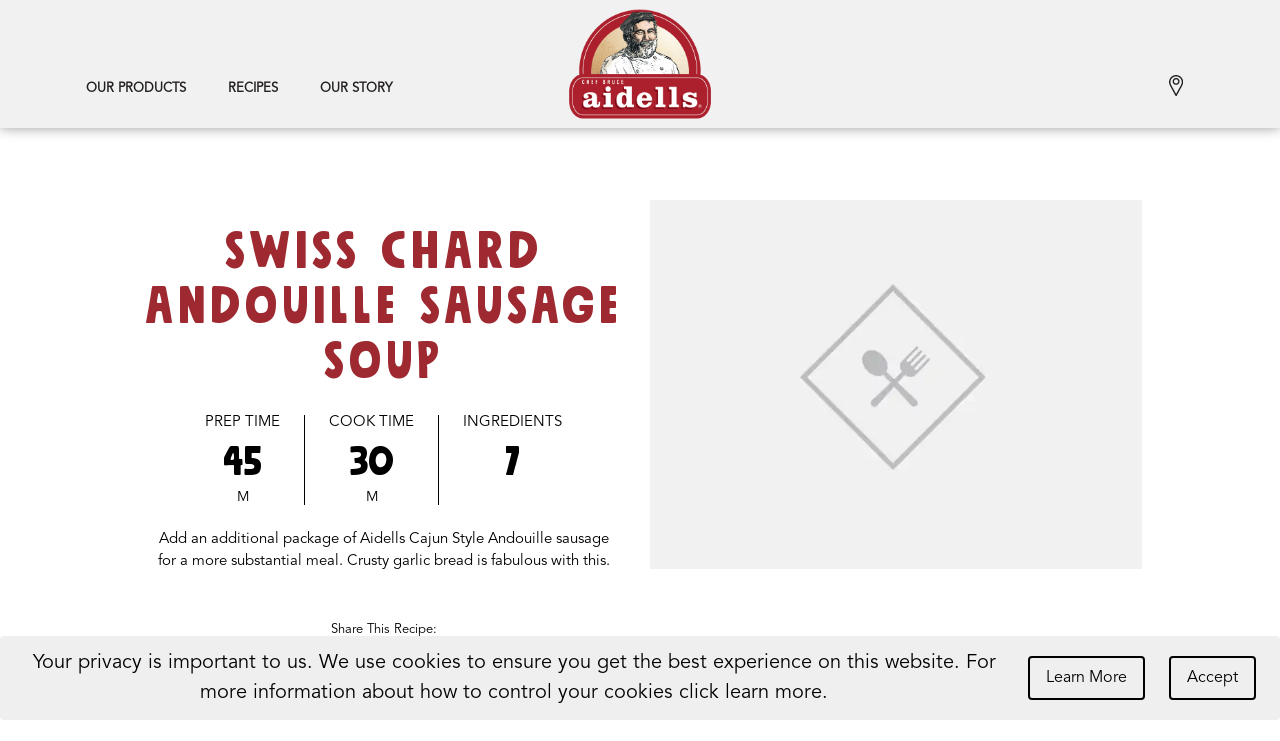

--- FILE ---
content_type: text/html
request_url: https://www.aidells.com/recipes/dinner/swiss-chard-andouille-sausage-soup/
body_size: 53584
content:
<!DOCTYPE html><html><head><meta charSet="utf-8"/><meta http-equiv="x-ua-compatible" content="ie=edge"/><meta name="viewport" content="width=device-width, initial-scale=1, shrink-to-fit=no"/><meta name="generator" content="Gatsby 5.15.0"/><meta name="theme-color" content="#fceebe"/><style data-href="/styles.071fbac6fba5af11f5fd.css" data-identity="gatsby-global-css">@import url(//hello.myfonts.net/count/3d096a);:root{--blue:#112e5e;--indigo:#6610f2;--purple:#6f42c1;--pink:#e83e8c;--red:#dc3545;--orange:#fd7e14;--yellow:#ffc107;--green:#28a745;--teal:#20c997;--cyan:#17a2b8;--gray-dark:#343a40;--gray:#6c6d6f;--blue:#255aa4;--orange:#ee5236;--yellow:#f2a133;--green:#3bb888;--white:#fff;--red:#9f2930;--mustard:#d9b727;--grass:#b1cc00;--neworange:#f0713e;--primary:#112e5e;--secondary:#ee5236;--success:#28a745;--info:#ac1f2c;--warning:#ffc107;--danger:#dc3545;--light:#f8f9fa;--dark:#231f20;--breakpoint-xs:0;--breakpoint-sm:576px;--breakpoint-md:768px;--breakpoint-lg:992px;--breakpoint-xl:1200px;--breakpoint-xxl:1440px;--font-family-sans-serif:"AvenirLTPro-Book";--font-family-monospace:SFMono-Regular,Menlo,Monaco,Consolas,"Liberation Mono","Courier New",monospace}*,:after,:before{box-sizing:border-box}html{-webkit-text-size-adjust:100%;-webkit-tap-highlight-color:rgba(0,0,0,0);font-family:sans-serif;line-height:1.15}article,aside,figcaption,figure,footer,header,hgroup,main,nav,section{display:block}body{color:#212529;font-family:AvenirLTPro-Book;font-size:1.13rem;line-height:1.5;margin:0;text-align:left}[tabindex="-1"]:focus:not(:focus-visible){outline:0!important}hr{box-sizing:content-box;height:0;overflow:visible}h1,h2,h3,h4,h5,h6{margin-bottom:.75rem;margin-top:0}p{margin-bottom:1rem;margin-top:0}abbr[data-original-title],abbr[title]{border-bottom:0;cursor:help;text-decoration:underline;-webkit-text-decoration:underline dotted;text-decoration:underline dotted;-webkit-text-decoration-skip-ink:none;text-decoration-skip-ink:none}address{font-style:normal;line-height:inherit}address,dl,ol,ul{margin-bottom:1rem}dl,ol,ul{margin-top:0}ol ol,ol ul,ul ol,ul ul{margin-bottom:0}dt{font-weight:700}dd{margin-bottom:.5rem;margin-left:0}blockquote{margin:0 0 1rem}b,strong{font-weight:bolder}small{font-size:80%}sub,sup{font-size:75%;line-height:0;position:relative;vertical-align:baseline}sub{bottom:-.25em}sup{top:-.5em}a{background-color:transparent;color:#112e5e;text-decoration:none}a:hover{color:#050e1d;text-decoration:underline}a:not([href]):not([class]),a:not([href]):not([class]):hover{color:inherit;text-decoration:none}code,kbd,pre,samp{font-family:SFMono-Regular,Menlo,Monaco,Consolas,Liberation Mono,Courier New,monospace;font-size:1em}pre{-ms-overflow-style:scrollbar;margin-bottom:1rem;margin-top:0;overflow:auto}figure{margin:0 0 1rem}img{border-style:none}img,svg{vertical-align:middle}svg{overflow:hidden}table{border-collapse:collapse}caption{caption-side:bottom;color:#6c6d6f;padding-bottom:.75rem;padding-top:.75rem;text-align:left}th{text-align:inherit;text-align:-webkit-match-parent}label{display:inline-block;margin-bottom:.5rem}button{border-radius:0}button:focus:not(:focus-visible){outline:0}button,input,optgroup,select,textarea{font-family:inherit;font-size:inherit;line-height:inherit;margin:0}button,input{overflow:visible}button,select{text-transform:none}[role=button]{cursor:pointer}select{word-wrap:normal}[type=button],[type=reset],[type=submit],button{-webkit-appearance:button}[type=button]:not(:disabled),[type=reset]:not(:disabled),[type=submit]:not(:disabled),button:not(:disabled){cursor:pointer}[type=button]::-moz-focus-inner,[type=reset]::-moz-focus-inner,[type=submit]::-moz-focus-inner,button::-moz-focus-inner{border-style:none;padding:0}input[type=checkbox],input[type=radio]{box-sizing:border-box;padding:0}textarea{overflow:auto;resize:vertical}fieldset{border:0;margin:0;min-width:0;padding:0}legend{display:block;font-size:1.5rem;margin-bottom:.5rem;max-width:100%;padding:0;width:100%}@media(max-width:1200px){legend{font-size:calc(1.275rem + .3vw)}}legend{color:inherit;line-height:inherit;white-space:normal}progress{vertical-align:baseline}[type=number]::-webkit-inner-spin-button,[type=number]::-webkit-outer-spin-button{height:auto}[type=search]{-webkit-appearance:none;outline-offset:-2px}[type=search]::-webkit-search-decoration{-webkit-appearance:none}::-webkit-file-upload-button{-webkit-appearance:button;font:inherit}output{display:inline-block}summary{cursor:pointer;display:list-item}template{display:none}[hidden]{display:none!important}.h1,.h2,.h3,.h4,.h5,.h6,h1,h2,h3,h4,h5,h6{color:#112e5e;font-weight:500;line-height:1;margin-bottom:.75rem}.h1,h1{font-size:3.39rem}@media(max-width:1200px){.h1,h1{font-size:calc(1.464rem + 2.568vw)}}.h2,h2{font-size:2.825rem}@media(max-width:1200px){.h2,h2{font-size:calc(1.4075rem + 1.89vw)}}.h3,h3{font-size:2.26rem}@media(max-width:1200px){.h3,h3{font-size:calc(1.351rem + 1.212vw)}}.h4,h4{font-size:1.695rem}@media(max-width:1200px){.h4,h4{font-size:calc(1.2945rem + .534vw)}}.h5,h5{font-size:1.25555543rem}@media(max-width:1200px){.h5,h5{font-size:calc(1.25056rem + .00667vw)}}.h6,h6{font-size:1.13rem}.lead{font-size:1.4125rem}@media(max-width:1200px){.lead{font-size:calc(1.26625rem + .195vw)}}.lead{font-weight:300}.display-1{font-size:6rem}@media(max-width:1200px){.display-1{font-size:calc(1.725rem + 5.7vw)}}.display-1{font-weight:300;line-height:1}.display-2{font-size:5.5rem}@media(max-width:1200px){.display-2{font-size:calc(1.675rem + 5.1vw)}}.display-2{font-weight:300;line-height:1}.display-3{font-size:4.5rem}@media(max-width:1200px){.display-3{font-size:calc(1.575rem + 3.9vw)}}.display-3{font-weight:300;line-height:1}.display-4{font-size:3.5rem}@media(max-width:1200px){.display-4{font-size:calc(1.475rem + 2.7vw)}}.display-4{font-weight:300;line-height:1}hr{border:0;border-top:1px solid rgba(0,0,0,.1);margin-bottom:1.5rem;margin-top:1.5rem}.small,small{font-size:.875em;font-weight:400}.mark,mark{background-color:#fcf8e3;padding:.2em}.list-inline,.list-unstyled{list-style:none;padding-left:0}.list-inline-item{display:inline-block}.list-inline-item:not(:last-child){margin-right:.5rem}.initialism{font-size:90%;text-transform:uppercase}.blockquote{font-size:1.4125rem;margin-bottom:1.5rem}@media(max-width:1200px){.blockquote{font-size:calc(1.26625rem + .195vw)}}.blockquote-footer{color:#6c6d6f;display:block;font-size:.875em}.blockquote-footer:before{content:"— "}.img-fluid,.img-thumbnail{height:auto;max-width:100%}.img-thumbnail{background-color:#fff;border:1px solid #dee2e6;border-radius:.25rem;padding:.25rem}.figure{display:inline-block}.figure-img{line-height:1;margin-bottom:.75rem}.figure-caption{color:#6c6d6f;font-size:90%}.container,.container-fluid,.container-lg,.container-xl,.container-xxl{margin-left:auto;margin-right:auto;padding-left:1.5rem;padding-right:1.5rem;width:100%}@media(min-width:992px){.container,.container-lg,.container-md,.container-sm{max-width:1024px}}@media(min-width:1200px){.container,.container-lg,.container-md,.container-sm,.container-xl{max-width:1140px}}@media(min-width:1440px){.container,.container-lg,.container-md,.container-sm,.container-xl,.container-xxl{max-width:1440px}}.row{display:flex;flex-wrap:wrap;margin-left:-1.5rem;margin-right:-1.5rem}.no-gutters{margin-left:0;margin-right:0}.no-gutters>.col,.no-gutters>[class*=col-]{padding-left:0;padding-right:0}.col,.col-1,.col-10,.col-11,.col-12,.col-2,.col-3,.col-4,.col-5,.col-6,.col-7,.col-8,.col-9,.col-auto,.col-lg,.col-lg-1,.col-lg-10,.col-lg-11,.col-lg-12,.col-lg-2,.col-lg-3,.col-lg-4,.col-lg-5,.col-lg-6,.col-lg-7,.col-lg-8,.col-lg-9,.col-lg-auto,.col-md,.col-md-1,.col-md-10,.col-md-11,.col-md-12,.col-md-2,.col-md-3,.col-md-4,.col-md-5,.col-md-6,.col-md-7,.col-md-8,.col-md-9,.col-md-auto,.col-sm,.col-sm-1,.col-sm-10,.col-sm-11,.col-sm-12,.col-sm-2,.col-sm-3,.col-sm-4,.col-sm-5,.col-sm-6,.col-sm-7,.col-sm-8,.col-sm-9,.col-sm-auto,.col-xl,.col-xl-1,.col-xl-10,.col-xl-11,.col-xl-12,.col-xl-2,.col-xl-3,.col-xl-4,.col-xl-5,.col-xl-6,.col-xl-7,.col-xl-8,.col-xl-9,.col-xl-auto,.col-xxl,.col-xxl-1,.col-xxl-10,.col-xxl-11,.col-xxl-12,.col-xxl-2,.col-xxl-3,.col-xxl-4,.col-xxl-5,.col-xxl-6,.col-xxl-7,.col-xxl-8,.col-xxl-9,.col-xxl-auto{padding-left:1.5rem;padding-right:1.5rem;position:relative;width:100%}.col{flex-basis:0;flex-grow:1;max-width:100%}.row-cols-1>*{flex:0 0 100%;max-width:100%}.row-cols-2>*{flex:0 0 50%;max-width:50%}.row-cols-3>*{flex:0 0 33.3333333333%;max-width:33.3333333333%}.row-cols-4>*{flex:0 0 25%;max-width:25%}.row-cols-5>*{flex:0 0 20%;max-width:20%}.row-cols-6>*{flex:0 0 16.6666666667%;max-width:16.6666666667%}.col-auto{flex:0 0 auto;max-width:100%;width:auto}.col-1{flex:0 0 8.33333333%;max-width:8.33333333%}.col-2{flex:0 0 16.66666667%;max-width:16.66666667%}.col-3{flex:0 0 25%;max-width:25%}.col-4{flex:0 0 33.33333333%;max-width:33.33333333%}.col-5{flex:0 0 41.66666667%;max-width:41.66666667%}.col-6{flex:0 0 50%;max-width:50%}.col-7{flex:0 0 58.33333333%;max-width:58.33333333%}.col-8{flex:0 0 66.66666667%;max-width:66.66666667%}.col-9{flex:0 0 75%;max-width:75%}.col-10{flex:0 0 83.33333333%;max-width:83.33333333%}.col-11{flex:0 0 91.66666667%;max-width:91.66666667%}.col-12{flex:0 0 100%;max-width:100%}.order-first{order:-1}.order-last{order:13}.order-0{order:0}.order-1{order:1}.order-2{order:2}.order-3{order:3}.order-4{order:4}.order-5{order:5}.order-6{order:6}.order-7{order:7}.order-8{order:8}.order-9{order:9}.order-10{order:10}.order-11{order:11}.order-12{order:12}.offset-1{margin-left:8.33333333%}.offset-2{margin-left:16.66666667%}.offset-3{margin-left:25%}.offset-4{margin-left:33.33333333%}.offset-5{margin-left:41.66666667%}.offset-6{margin-left:50%}.offset-7{margin-left:58.33333333%}.offset-8{margin-left:66.66666667%}.offset-9{margin-left:75%}.offset-10{margin-left:83.33333333%}.offset-11{margin-left:91.66666667%}@media(min-width:576px){.col-sm{flex-basis:0;flex-grow:1;max-width:100%}.row-cols-sm-1>*{flex:0 0 100%;max-width:100%}.row-cols-sm-2>*{flex:0 0 50%;max-width:50%}.row-cols-sm-3>*{flex:0 0 33.3333333333%;max-width:33.3333333333%}.row-cols-sm-4>*{flex:0 0 25%;max-width:25%}.row-cols-sm-5>*{flex:0 0 20%;max-width:20%}.row-cols-sm-6>*{flex:0 0 16.6666666667%;max-width:16.6666666667%}.col-sm-auto{flex:0 0 auto;max-width:100%;width:auto}.col-sm-1{flex:0 0 8.33333333%;max-width:8.33333333%}.col-sm-2{flex:0 0 16.66666667%;max-width:16.66666667%}.col-sm-3{flex:0 0 25%;max-width:25%}.col-sm-4{flex:0 0 33.33333333%;max-width:33.33333333%}.col-sm-5{flex:0 0 41.66666667%;max-width:41.66666667%}.col-sm-6{flex:0 0 50%;max-width:50%}.col-sm-7{flex:0 0 58.33333333%;max-width:58.33333333%}.col-sm-8{flex:0 0 66.66666667%;max-width:66.66666667%}.col-sm-9{flex:0 0 75%;max-width:75%}.col-sm-10{flex:0 0 83.33333333%;max-width:83.33333333%}.col-sm-11{flex:0 0 91.66666667%;max-width:91.66666667%}.col-sm-12{flex:0 0 100%;max-width:100%}.order-sm-first{order:-1}.order-sm-last{order:13}.order-sm-0{order:0}.order-sm-1{order:1}.order-sm-2{order:2}.order-sm-3{order:3}.order-sm-4{order:4}.order-sm-5{order:5}.order-sm-6{order:6}.order-sm-7{order:7}.order-sm-8{order:8}.order-sm-9{order:9}.order-sm-10{order:10}.order-sm-11{order:11}.order-sm-12{order:12}.offset-sm-0{margin-left:0}.offset-sm-1{margin-left:8.33333333%}.offset-sm-2{margin-left:16.66666667%}.offset-sm-3{margin-left:25%}.offset-sm-4{margin-left:33.33333333%}.offset-sm-5{margin-left:41.66666667%}.offset-sm-6{margin-left:50%}.offset-sm-7{margin-left:58.33333333%}.offset-sm-8{margin-left:66.66666667%}.offset-sm-9{margin-left:75%}.offset-sm-10{margin-left:83.33333333%}.offset-sm-11{margin-left:91.66666667%}}@media(min-width:768px){.col-md{flex-basis:0;flex-grow:1;max-width:100%}.row-cols-md-1>*{flex:0 0 100%;max-width:100%}.row-cols-md-2>*{flex:0 0 50%;max-width:50%}.row-cols-md-3>*{flex:0 0 33.3333333333%;max-width:33.3333333333%}.row-cols-md-4>*{flex:0 0 25%;max-width:25%}.row-cols-md-5>*{flex:0 0 20%;max-width:20%}.row-cols-md-6>*{flex:0 0 16.6666666667%;max-width:16.6666666667%}.col-md-auto{flex:0 0 auto;max-width:100%;width:auto}.col-md-1{flex:0 0 8.33333333%;max-width:8.33333333%}.col-md-2{flex:0 0 16.66666667%;max-width:16.66666667%}.col-md-3{flex:0 0 25%;max-width:25%}.col-md-4{flex:0 0 33.33333333%;max-width:33.33333333%}.col-md-5{flex:0 0 41.66666667%;max-width:41.66666667%}.col-md-6{flex:0 0 50%;max-width:50%}.col-md-7{flex:0 0 58.33333333%;max-width:58.33333333%}.col-md-8{flex:0 0 66.66666667%;max-width:66.66666667%}.col-md-9{flex:0 0 75%;max-width:75%}.col-md-10{flex:0 0 83.33333333%;max-width:83.33333333%}.col-md-11{flex:0 0 91.66666667%;max-width:91.66666667%}.col-md-12{flex:0 0 100%;max-width:100%}.order-md-first{order:-1}.order-md-last{order:13}.order-md-0{order:0}.order-md-1{order:1}.order-md-2{order:2}.order-md-3{order:3}.order-md-4{order:4}.order-md-5{order:5}.order-md-6{order:6}.order-md-7{order:7}.order-md-8{order:8}.order-md-9{order:9}.order-md-10{order:10}.order-md-11{order:11}.order-md-12{order:12}.offset-md-0{margin-left:0}.offset-md-1{margin-left:8.33333333%}.offset-md-2{margin-left:16.66666667%}.offset-md-3{margin-left:25%}.offset-md-4{margin-left:33.33333333%}.offset-md-5{margin-left:41.66666667%}.offset-md-6{margin-left:50%}.offset-md-7{margin-left:58.33333333%}.offset-md-8{margin-left:66.66666667%}.offset-md-9{margin-left:75%}.offset-md-10{margin-left:83.33333333%}.offset-md-11{margin-left:91.66666667%}}@media(min-width:992px){.col-lg{flex-basis:0;flex-grow:1;max-width:100%}.row-cols-lg-1>*{flex:0 0 100%;max-width:100%}.row-cols-lg-2>*{flex:0 0 50%;max-width:50%}.row-cols-lg-3>*{flex:0 0 33.3333333333%;max-width:33.3333333333%}.row-cols-lg-4>*{flex:0 0 25%;max-width:25%}.row-cols-lg-5>*{flex:0 0 20%;max-width:20%}.row-cols-lg-6>*{flex:0 0 16.6666666667%;max-width:16.6666666667%}.col-lg-auto{flex:0 0 auto;max-width:100%;width:auto}.col-lg-1{flex:0 0 8.33333333%;max-width:8.33333333%}.col-lg-2{flex:0 0 16.66666667%;max-width:16.66666667%}.col-lg-3{flex:0 0 25%;max-width:25%}.col-lg-4{flex:0 0 33.33333333%;max-width:33.33333333%}.col-lg-5{flex:0 0 41.66666667%;max-width:41.66666667%}.col-lg-6{flex:0 0 50%;max-width:50%}.col-lg-7{flex:0 0 58.33333333%;max-width:58.33333333%}.col-lg-8{flex:0 0 66.66666667%;max-width:66.66666667%}.col-lg-9{flex:0 0 75%;max-width:75%}.col-lg-10{flex:0 0 83.33333333%;max-width:83.33333333%}.col-lg-11{flex:0 0 91.66666667%;max-width:91.66666667%}.col-lg-12{flex:0 0 100%;max-width:100%}.order-lg-first{order:-1}.order-lg-last{order:13}.order-lg-0{order:0}.order-lg-1{order:1}.order-lg-2{order:2}.order-lg-3{order:3}.order-lg-4{order:4}.order-lg-5{order:5}.order-lg-6{order:6}.order-lg-7{order:7}.order-lg-8{order:8}.order-lg-9{order:9}.order-lg-10{order:10}.order-lg-11{order:11}.order-lg-12{order:12}.offset-lg-0{margin-left:0}.offset-lg-1{margin-left:8.33333333%}.offset-lg-2{margin-left:16.66666667%}.offset-lg-3{margin-left:25%}.offset-lg-4{margin-left:33.33333333%}.offset-lg-5{margin-left:41.66666667%}.offset-lg-6{margin-left:50%}.offset-lg-7{margin-left:58.33333333%}.offset-lg-8{margin-left:66.66666667%}.offset-lg-9{margin-left:75%}.offset-lg-10{margin-left:83.33333333%}.offset-lg-11{margin-left:91.66666667%}}@media(min-width:1200px){.col-xl{flex-basis:0;flex-grow:1;max-width:100%}.row-cols-xl-1>*{flex:0 0 100%;max-width:100%}.row-cols-xl-2>*{flex:0 0 50%;max-width:50%}.row-cols-xl-3>*{flex:0 0 33.3333333333%;max-width:33.3333333333%}.row-cols-xl-4>*{flex:0 0 25%;max-width:25%}.row-cols-xl-5>*{flex:0 0 20%;max-width:20%}.row-cols-xl-6>*{flex:0 0 16.6666666667%;max-width:16.6666666667%}.col-xl-auto{flex:0 0 auto;max-width:100%;width:auto}.col-xl-1{flex:0 0 8.33333333%;max-width:8.33333333%}.col-xl-2{flex:0 0 16.66666667%;max-width:16.66666667%}.col-xl-3{flex:0 0 25%;max-width:25%}.col-xl-4{flex:0 0 33.33333333%;max-width:33.33333333%}.col-xl-5{flex:0 0 41.66666667%;max-width:41.66666667%}.col-xl-6{flex:0 0 50%;max-width:50%}.col-xl-7{flex:0 0 58.33333333%;max-width:58.33333333%}.col-xl-8{flex:0 0 66.66666667%;max-width:66.66666667%}.col-xl-9{flex:0 0 75%;max-width:75%}.col-xl-10{flex:0 0 83.33333333%;max-width:83.33333333%}.col-xl-11{flex:0 0 91.66666667%;max-width:91.66666667%}.col-xl-12{flex:0 0 100%;max-width:100%}.order-xl-first{order:-1}.order-xl-last{order:13}.order-xl-0{order:0}.order-xl-1{order:1}.order-xl-2{order:2}.order-xl-3{order:3}.order-xl-4{order:4}.order-xl-5{order:5}.order-xl-6{order:6}.order-xl-7{order:7}.order-xl-8{order:8}.order-xl-9{order:9}.order-xl-10{order:10}.order-xl-11{order:11}.order-xl-12{order:12}.offset-xl-0{margin-left:0}.offset-xl-1{margin-left:8.33333333%}.offset-xl-2{margin-left:16.66666667%}.offset-xl-3{margin-left:25%}.offset-xl-4{margin-left:33.33333333%}.offset-xl-5{margin-left:41.66666667%}.offset-xl-6{margin-left:50%}.offset-xl-7{margin-left:58.33333333%}.offset-xl-8{margin-left:66.66666667%}.offset-xl-9{margin-left:75%}.offset-xl-10{margin-left:83.33333333%}.offset-xl-11{margin-left:91.66666667%}}@media(min-width:1440px){.col-xxl{flex-basis:0;flex-grow:1;max-width:100%}.row-cols-xxl-1>*{flex:0 0 100%;max-width:100%}.row-cols-xxl-2>*{flex:0 0 50%;max-width:50%}.row-cols-xxl-3>*{flex:0 0 33.3333333333%;max-width:33.3333333333%}.row-cols-xxl-4>*{flex:0 0 25%;max-width:25%}.row-cols-xxl-5>*{flex:0 0 20%;max-width:20%}.row-cols-xxl-6>*{flex:0 0 16.6666666667%;max-width:16.6666666667%}.col-xxl-auto{flex:0 0 auto;max-width:100%;width:auto}.col-xxl-1{flex:0 0 8.33333333%;max-width:8.33333333%}.col-xxl-2{flex:0 0 16.66666667%;max-width:16.66666667%}.col-xxl-3{flex:0 0 25%;max-width:25%}.col-xxl-4{flex:0 0 33.33333333%;max-width:33.33333333%}.col-xxl-5{flex:0 0 41.66666667%;max-width:41.66666667%}.col-xxl-6{flex:0 0 50%;max-width:50%}.col-xxl-7{flex:0 0 58.33333333%;max-width:58.33333333%}.col-xxl-8{flex:0 0 66.66666667%;max-width:66.66666667%}.col-xxl-9{flex:0 0 75%;max-width:75%}.col-xxl-10{flex:0 0 83.33333333%;max-width:83.33333333%}.col-xxl-11{flex:0 0 91.66666667%;max-width:91.66666667%}.col-xxl-12{flex:0 0 100%;max-width:100%}.order-xxl-first{order:-1}.order-xxl-last{order:13}.order-xxl-0{order:0}.order-xxl-1{order:1}.order-xxl-2{order:2}.order-xxl-3{order:3}.order-xxl-4{order:4}.order-xxl-5{order:5}.order-xxl-6{order:6}.order-xxl-7{order:7}.order-xxl-8{order:8}.order-xxl-9{order:9}.order-xxl-10{order:10}.order-xxl-11{order:11}.order-xxl-12{order:12}.offset-xxl-0{margin-left:0}.offset-xxl-1{margin-left:8.33333333%}.offset-xxl-2{margin-left:16.66666667%}.offset-xxl-3{margin-left:25%}.offset-xxl-4{margin-left:33.33333333%}.offset-xxl-5{margin-left:41.66666667%}.offset-xxl-6{margin-left:50%}.offset-xxl-7{margin-left:58.33333333%}.offset-xxl-8{margin-left:66.66666667%}.offset-xxl-9{margin-left:75%}.offset-xxl-10{margin-left:83.33333333%}.offset-xxl-11{margin-left:91.66666667%}}.form-control,.select-box .select-box__control{background-clip:padding-box;background-color:#fff;border:2px solid #ced4da;border-radius:.25rem;color:#495057;display:block;font-size:1.13rem;font-weight:400;height:calc(1.5em + 1rem + 4px);line-height:1.5;padding:.5rem 1rem;transition:border-color .15s ease-in-out,box-shadow .15s ease-in-out;width:100%}@media(prefers-reduced-motion:reduce){.form-control,.select-box .select-box__control{transition:none}}.form-control::-ms-expand,.select-box .select-box__control::-ms-expand{background-color:transparent;border:0}.form-control:focus,.select-box .select-box__control:focus{background-color:#fff;border-color:#2563ca;box-shadow:0 0 0 .2rem rgba(17,46,94,.25);color:#495057;outline:0}.form-control::placeholder,.select-box .select-box__control::placeholder{color:#adb5bd;opacity:1}.form-control:disabled,.form-control[readonly],.select-box .select-box__control:disabled,.select-box [readonly].select-box__control{background-color:#e9ecef;opacity:1}.select-box input[type=date].select-box__control,.select-box input[type=datetime-local].select-box__control,.select-box input[type=month].select-box__control,.select-box input[type=time].select-box__control,input[type=date].form-control,input[type=datetime-local].form-control,input[type=month].form-control,input[type=time].form-control{appearance:none}.select-box select.select-box__control:-moz-focusring,select.form-control:-moz-focusring{color:transparent;text-shadow:0 0 0 #495057}.select-box select.select-box__control:focus::-ms-value,select.form-control:focus::-ms-value{background-color:#fff;color:#495057}.form-control-plaintext.form-control-lg,.form-control-plaintext.form-control-sm,.select-box--lg .form-control-plaintext.select-box__control,.select-box--sm .form-control-plaintext.select-box__control{padding-left:0;padding-right:0}.form-control-sm,.select-box--sm .select-box__control{border-radius:.2rem;font-size:1.00444344rem;height:calc(1.5em + .5rem + 4px);line-height:1.5;padding:.25rem .5rem}.form-control-lg,.select-box--lg .select-box__control{font-size:1.25555543rem;height:calc(1.5em + 1rem + 4px);padding:.5rem 1rem}@media(max-width:1200px){.form-control-lg,.select-box--lg .select-box__control{font-size:calc(1.25056rem + .00667vw)}}.form-control-lg,.select-box--lg .select-box__control{border-radius:.3rem;line-height:1.5}.select-box select[multiple].select-box__control,.select-box select[size].select-box__control,.select-box textarea.select-box__control,select.form-control[multiple],select.form-control[size],textarea.form-control{height:auto}.form-control.is-valid,.select-box .is-valid.select-box__control,.select-box .was-validated .select-box__control:valid,.was-validated .form-control:valid,.was-validated .select-box .select-box__control:valid{border-color:#28a745}.form-control.is-valid:focus,.select-box .is-valid.select-box__control:focus,.select-box .was-validated .select-box__control:valid:focus,.was-validated .form-control:valid:focus,.was-validated .select-box .select-box__control:valid:focus{border-color:#28a745;box-shadow:0 0 0 .2rem rgba(40,167,69,.25)}.form-control.is-invalid,.select-box .is-invalid.select-box__control,.select-box .was-validated .select-box__control:invalid,.was-validated .form-control:invalid,.was-validated .select-box .select-box__control:invalid{border-color:#dc3545}.form-control.is-invalid:focus,.select-box .is-invalid.select-box__control:focus,.select-box .was-validated .select-box__control:invalid:focus,.was-validated .form-control:invalid:focus,.was-validated .select-box .select-box__control:invalid:focus{border-color:#dc3545;box-shadow:0 0 0 .2rem rgba(220,53,69,.25)}@media(min-width:576px){.form-inline label{justify-content:center}.form-inline .form-group,.form-inline label{align-items:center;display:flex;margin-bottom:0}.form-inline .form-group{flex:0 0 auto;flex-flow:row wrap}.form-inline .form-control,.form-inline .select-box .select-box__control,.select-box .form-inline .select-box__control{display:inline-block;vertical-align:middle;width:auto}.form-inline .form-control-plaintext{display:inline-block}.form-inline .custom-select,.form-inline .input-group{width:auto}.form-inline .form-check{align-items:center;display:flex;justify-content:center;padding-left:0;width:auto}.form-inline .form-check-input{flex-shrink:0;margin-left:0;margin-right:.25rem;margin-top:0;position:relative}.form-inline .custom-control{align-items:center;justify-content:center}.form-inline .custom-control-label{margin-bottom:0}}.btn{background-color:transparent;border:2px solid transparent;border-radius:.25rem;color:#212529;display:inline-block;font-size:1.13rem;font-weight:400;line-height:1.5;padding:.5rem 1rem;text-align:center;transition:color .15s ease-in-out,background-color .15s ease-in-out,border-color .15s ease-in-out,box-shadow .15s ease-in-out;-webkit-user-select:none;user-select:none;vertical-align:middle}@media(prefers-reduced-motion:reduce){.btn{transition:none}}.btn:hover{color:#212529;text-decoration:none}.btn.focus,.btn:focus{box-shadow:0 0 0 .2rem rgba(17,46,94,.25);outline:0}.btn.disabled,.btn:disabled{opacity:.65}.btn:not(:disabled):not(.disabled){cursor:pointer}a.btn.disabled,fieldset:disabled a.btn{pointer-events:none}.btn-gray{background-color:#6c6d6f;border-color:#6c6d6f;color:#fff}.btn-gray.focus,.btn-gray:focus,.btn-gray:hover{background-color:#595a5c;border-color:#535455;color:#fff}.btn-gray.focus,.btn-gray:focus{box-shadow:0 0 0 .2rem hsla(220,1%,52%,.5)}.btn-gray.disabled,.btn-gray:disabled{background-color:#6c6d6f;border-color:#6c6d6f;color:#fff}.btn-gray:not(:disabled):not(.disabled).active,.btn-gray:not(:disabled):not(.disabled):active,.show>.btn-gray.dropdown-toggle{background-color:#535455;border-color:#4d4d4f;color:#fff}.btn-gray:not(:disabled):not(.disabled).active:focus,.btn-gray:not(:disabled):not(.disabled):active:focus,.show>.btn-gray.dropdown-toggle:focus{box-shadow:0 0 0 .2rem hsla(220,1%,52%,.5)}.btn-blue{background-color:#255aa4;border-color:#255aa4;color:#fff}.btn-blue.focus,.btn-blue:focus,.btn-blue:hover{background-color:#1e4985;border-color:#1c437a;color:#fff}.btn-blue.focus,.btn-blue:focus{box-shadow:0 0 0 .2rem rgba(70,115,178,.5)}.btn-blue.disabled,.btn-blue:disabled{background-color:#255aa4;border-color:#255aa4;color:#fff}.btn-blue:not(:disabled):not(.disabled).active,.btn-blue:not(:disabled):not(.disabled):active,.show>.btn-blue.dropdown-toggle{background-color:#1c437a;border-color:#193d70;color:#fff}.btn-blue:not(:disabled):not(.disabled).active:focus,.btn-blue:not(:disabled):not(.disabled):active:focus,.show>.btn-blue.dropdown-toggle:focus{box-shadow:0 0 0 .2rem rgba(70,115,178,.5)}.btn-orange{background-color:#ee5236;border-color:#ee5236;color:#fff}.btn-orange.focus,.btn-orange:focus,.btn-orange:hover{background-color:#ea3414;border-color:#de3213;color:#fff}.btn-orange.focus,.btn-orange:focus{box-shadow:0 0 0 .2rem hsla(9,84%,64%,.5)}.btn-orange.disabled,.btn-orange:disabled{background-color:#ee5236;border-color:#ee5236;color:#fff}.btn-orange:not(:disabled):not(.disabled).active,.btn-orange:not(:disabled):not(.disabled):active,.show>.btn-orange.dropdown-toggle{background-color:#de3213;border-color:#d22f12;color:#fff}.btn-orange:not(:disabled):not(.disabled).active:focus,.btn-orange:not(:disabled):not(.disabled):active:focus,.show>.btn-orange.dropdown-toggle:focus{box-shadow:0 0 0 .2rem hsla(9,84%,64%,.5)}.btn-yellow{background-color:#f2a133;border-color:#f2a133;color:#212529}.btn-yellow.focus,.btn-yellow:focus,.btn-yellow:hover{background-color:#ef900f;border-color:#e4890e;color:#212529}.btn-yellow.focus,.btn-yellow:focus{box-shadow:0 0 0 .2rem rgba(211,142,50,.5)}.btn-yellow.disabled,.btn-yellow:disabled{background-color:#f2a133;border-color:#f2a133;color:#212529}.btn-yellow:not(:disabled):not(.disabled).active,.btn-yellow:not(:disabled):not(.disabled):active,.show>.btn-yellow.dropdown-toggle{background-color:#e4890e;border-color:#d8820e;color:#212529}.btn-yellow:not(:disabled):not(.disabled).active:focus,.btn-yellow:not(:disabled):not(.disabled):active:focus,.show>.btn-yellow.dropdown-toggle:focus{box-shadow:0 0 0 .2rem rgba(211,142,50,.5)}.btn-green{background-color:#3bb888;border-color:#3bb888;color:#fff}.btn-green.focus,.btn-green:focus,.btn-green:hover{background-color:#329b73;border-color:#2f916b;color:#fff}.btn-green.focus,.btn-green:focus{box-shadow:0 0 0 .2rem rgba(88,195,154,.5)}.btn-green.disabled,.btn-green:disabled{background-color:#3bb888;border-color:#3bb888;color:#fff}.btn-green:not(:disabled):not(.disabled).active,.btn-green:not(:disabled):not(.disabled):active,.show>.btn-green.dropdown-toggle{background-color:#2f916b;border-color:#2c8864;color:#fff}.btn-green:not(:disabled):not(.disabled).active:focus,.btn-green:not(:disabled):not(.disabled):active:focus,.show>.btn-green.dropdown-toggle:focus{box-shadow:0 0 0 .2rem rgba(88,195,154,.5)}.btn-white{background-color:#fff;border-color:#fff;color:#212529}.btn-white.focus,.btn-white:focus,.btn-white:hover{background-color:#ececec;border-color:#e6e6e6;color:#212529}.btn-white.focus,.btn-white:focus{box-shadow:0 0 0 .2rem hsla(210,2%,87%,.5)}.btn-white.disabled,.btn-white:disabled{background-color:#fff;border-color:#fff;color:#212529}.btn-white:not(:disabled):not(.disabled).active,.btn-white:not(:disabled):not(.disabled):active,.show>.btn-white.dropdown-toggle{background-color:#e6e6e6;border-color:#dfdfdf;color:#212529}.btn-white:not(:disabled):not(.disabled).active:focus,.btn-white:not(:disabled):not(.disabled):active:focus,.show>.btn-white.dropdown-toggle:focus{box-shadow:0 0 0 .2rem hsla(210,2%,87%,.5)}.btn-red{background-color:#9f2930;border-color:#9f2930;color:#fff}.btn-red.focus,.btn-red:focus,.btn-red:hover{background-color:#812127;border-color:#761f24;color:#fff}.btn-red.focus,.btn-red:focus{box-shadow:0 0 0 .2rem rgba(173,73,79,.5)}.btn-red.disabled,.btn-red:disabled{background-color:#9f2930;border-color:#9f2930;color:#fff}.btn-red:not(:disabled):not(.disabled).active,.btn-red:not(:disabled):not(.disabled):active,.show>.btn-red.dropdown-toggle{background-color:#761f24;border-color:#6c1c21;color:#fff}.btn-red:not(:disabled):not(.disabled).active:focus,.btn-red:not(:disabled):not(.disabled):active:focus,.show>.btn-red.dropdown-toggle:focus{box-shadow:0 0 0 .2rem rgba(173,73,79,.5)}.btn-mustard{background-color:#d9b727;border-color:#d9b727;color:#212529}.btn-mustard.focus,.btn-mustard:focus,.btn-mustard:hover{background-color:#b99c21;border-color:#ae931f;color:#212529}.btn-mustard.focus,.btn-mustard:focus{box-shadow:0 0 0 .2rem rgba(189,161,39,.5)}.btn-mustard.disabled,.btn-mustard:disabled{background-color:#d9b727;border-color:#d9b727;color:#212529}.btn-mustard:not(:disabled):not(.disabled).active,.btn-mustard:not(:disabled):not(.disabled):active,.show>.btn-mustard.dropdown-toggle{background-color:#ae931f;border-color:#a38a1d;color:#fff}.btn-mustard:not(:disabled):not(.disabled).active:focus,.btn-mustard:not(:disabled):not(.disabled):active:focus,.show>.btn-mustard.dropdown-toggle:focus{box-shadow:0 0 0 .2rem rgba(189,161,39,.5)}.btn-grass{background-color:#b1cc00;border-color:#b1cc00;color:#212529}.btn-grass.focus,.btn-grass:focus,.btn-grass:hover{background-color:#90a600;border-color:#859900;color:#fff}.btn-grass.focus,.btn-grass:focus{box-shadow:0 0 0 .2rem rgba(155,179,6,.5)}.btn-grass.disabled,.btn-grass:disabled{background-color:#b1cc00;border-color:#b1cc00;color:#212529}.btn-grass:not(:disabled):not(.disabled).active,.btn-grass:not(:disabled):not(.disabled):active,.show>.btn-grass.dropdown-toggle{background-color:#859900;border-color:#7a8c00;color:#fff}.btn-grass:not(:disabled):not(.disabled).active:focus,.btn-grass:not(:disabled):not(.disabled):active:focus,.show>.btn-grass.dropdown-toggle:focus{box-shadow:0 0 0 .2rem rgba(155,179,6,.5)}.btn-neworange{background-color:#f0713e;border-color:#f0713e;color:#fff}.btn-neworange.focus,.btn-neworange:focus,.btn-neworange:hover{background-color:#ed571b;border-color:#e95012;color:#fff}.btn-neworange.focus,.btn-neworange:focus{box-shadow:0 0 0 .2rem rgba(242,134,91,.5)}.btn-neworange.disabled,.btn-neworange:disabled{background-color:#f0713e;border-color:#f0713e;color:#fff}.btn-neworange:not(:disabled):not(.disabled).active,.btn-neworange:not(:disabled):not(.disabled):active,.show>.btn-neworange.dropdown-toggle{background-color:#e95012;border-color:#dd4c11;color:#fff}.btn-neworange:not(:disabled):not(.disabled).active:focus,.btn-neworange:not(:disabled):not(.disabled):active:focus,.show>.btn-neworange.dropdown-toggle:focus{box-shadow:0 0 0 .2rem rgba(242,134,91,.5)}.btn-primary{background-color:#112e5e;border-color:#112e5e;color:#fff}.btn-primary.focus,.btn-primary:focus,.btn-primary:hover{background-color:#0b1e3e;border-color:#091933;color:#fff}.btn-primary.focus,.btn-primary:focus{box-shadow:0 0 0 .2rem rgba(53,77,118,.5)}.btn-primary.disabled,.btn-primary:disabled{background-color:#112e5e;border-color:#112e5e;color:#fff}.btn-primary:not(:disabled):not(.disabled).active,.btn-primary:not(:disabled):not(.disabled):active,.show>.btn-primary.dropdown-toggle{background-color:#091933;border-color:#071428;color:#fff}.btn-primary:not(:disabled):not(.disabled).active:focus,.btn-primary:not(:disabled):not(.disabled):active:focus,.show>.btn-primary.dropdown-toggle:focus{box-shadow:0 0 0 .2rem rgba(53,77,118,.5)}.btn-secondary{background-color:#ee5236;border-color:#ee5236;color:#fff}.btn-secondary.focus,.btn-secondary:focus,.btn-secondary:hover{background-color:#ea3414;border-color:#de3213;color:#fff}.btn-secondary.focus,.btn-secondary:focus{box-shadow:0 0 0 .2rem hsla(9,84%,64%,.5)}.btn-secondary.disabled,.btn-secondary:disabled{background-color:#ee5236;border-color:#ee5236;color:#fff}.btn-secondary:not(:disabled):not(.disabled).active,.btn-secondary:not(:disabled):not(.disabled):active,.show>.btn-secondary.dropdown-toggle{background-color:#de3213;border-color:#d22f12;color:#fff}.btn-secondary:not(:disabled):not(.disabled).active:focus,.btn-secondary:not(:disabled):not(.disabled):active:focus,.show>.btn-secondary.dropdown-toggle:focus{box-shadow:0 0 0 .2rem hsla(9,84%,64%,.5)}.btn-success{background-color:#28a745;border-color:#28a745;color:#fff}.btn-success.focus,.btn-success:focus,.btn-success:hover{background-color:#218838;border-color:#1e7e34;color:#fff}.btn-success.focus,.btn-success:focus{box-shadow:0 0 0 .2rem rgba(72,180,97,.5)}.btn-success.disabled,.btn-success:disabled{background-color:#28a745;border-color:#28a745;color:#fff}.btn-success:not(:disabled):not(.disabled).active,.btn-success:not(:disabled):not(.disabled):active,.show>.btn-success.dropdown-toggle{background-color:#1e7e34;border-color:#1c7430;color:#fff}.btn-success:not(:disabled):not(.disabled).active:focus,.btn-success:not(:disabled):not(.disabled):active:focus,.show>.btn-success.dropdown-toggle:focus{box-shadow:0 0 0 .2rem rgba(72,180,97,.5)}.btn-info{background-color:#ac1f2c;border-color:#ac1f2c;color:#fff}.btn-info.focus,.btn-info:focus,.btn-info:hover{background-color:#8c1924;border-color:#811721;color:#fff}.btn-info.focus,.btn-info:focus{box-shadow:0 0 0 .2rem rgba(184,65,76,.5)}.btn-info.disabled,.btn-info:disabled{background-color:#ac1f2c;border-color:#ac1f2c;color:#fff}.btn-info:not(:disabled):not(.disabled).active,.btn-info:not(:disabled):not(.disabled):active,.show>.btn-info.dropdown-toggle{background-color:#811721;border-color:#76151e;color:#fff}.btn-info:not(:disabled):not(.disabled).active:focus,.btn-info:not(:disabled):not(.disabled):active:focus,.show>.btn-info.dropdown-toggle:focus{box-shadow:0 0 0 .2rem rgba(184,65,76,.5)}.btn-warning{background-color:#ffc107;border-color:#ffc107;color:#212529}.btn-warning.focus,.btn-warning:focus,.btn-warning:hover{background-color:#e0a800;border-color:#d39e00;color:#212529}.btn-warning.focus,.btn-warning:focus{box-shadow:0 0 0 .2rem rgba(222,170,12,.5)}.btn-warning.disabled,.btn-warning:disabled{background-color:#ffc107;border-color:#ffc107;color:#212529}.btn-warning:not(:disabled):not(.disabled).active,.btn-warning:not(:disabled):not(.disabled):active,.show>.btn-warning.dropdown-toggle{background-color:#d39e00;border-color:#c69500;color:#212529}.btn-warning:not(:disabled):not(.disabled).active:focus,.btn-warning:not(:disabled):not(.disabled):active:focus,.show>.btn-warning.dropdown-toggle:focus{box-shadow:0 0 0 .2rem rgba(222,170,12,.5)}.btn-danger{background-color:#dc3545;border-color:#dc3545;color:#fff}.btn-danger.focus,.btn-danger:focus,.btn-danger:hover{background-color:#c82333;border-color:#bd2130;color:#fff}.btn-danger.focus,.btn-danger:focus{box-shadow:0 0 0 .2rem rgba(225,83,97,.5)}.btn-danger.disabled,.btn-danger:disabled{background-color:#dc3545;border-color:#dc3545;color:#fff}.btn-danger:not(:disabled):not(.disabled).active,.btn-danger:not(:disabled):not(.disabled):active,.show>.btn-danger.dropdown-toggle{background-color:#bd2130;border-color:#b21f2d;color:#fff}.btn-danger:not(:disabled):not(.disabled).active:focus,.btn-danger:not(:disabled):not(.disabled):active:focus,.show>.btn-danger.dropdown-toggle:focus{box-shadow:0 0 0 .2rem rgba(225,83,97,.5)}.btn-light{background-color:#f8f9fa;border-color:#f8f9fa;color:#212529}.btn-light.focus,.btn-light:focus,.btn-light:hover{background-color:#e2e6ea;border-color:#dae0e5;color:#212529}.btn-light.focus,.btn-light:focus{box-shadow:0 0 0 .2rem hsla(210,4%,85%,.5)}.btn-light.disabled,.btn-light:disabled{background-color:#f8f9fa;border-color:#f8f9fa;color:#212529}.btn-light:not(:disabled):not(.disabled).active,.btn-light:not(:disabled):not(.disabled):active,.show>.btn-light.dropdown-toggle{background-color:#dae0e5;border-color:#d3d9df;color:#212529}.btn-light:not(:disabled):not(.disabled).active:focus,.btn-light:not(:disabled):not(.disabled):active:focus,.show>.btn-light.dropdown-toggle:focus{box-shadow:0 0 0 .2rem hsla(210,4%,85%,.5)}.btn-dark{background-color:#231f20;border-color:#231f20;color:#fff}.btn-dark.focus,.btn-dark:focus,.btn-dark:hover{background-color:#0f0d0d;border-color:#080707;color:#fff}.btn-dark.focus,.btn-dark:focus{box-shadow:0 0 0 .2rem rgba(68,65,65,.5)}.btn-dark.disabled,.btn-dark:disabled{background-color:#231f20;border-color:#231f20;color:#fff}.btn-dark:not(:disabled):not(.disabled).active,.btn-dark:not(:disabled):not(.disabled):active,.show>.btn-dark.dropdown-toggle{background-color:#080707;border-color:#010101;color:#fff}.btn-dark:not(:disabled):not(.disabled).active:focus,.btn-dark:not(:disabled):not(.disabled):active:focus,.show>.btn-dark.dropdown-toggle:focus{box-shadow:0 0 0 .2rem rgba(68,65,65,.5)}.btn-outline-gray{border-color:#6c6d6f;color:#6c6d6f}.btn-outline-gray:hover{background-color:#6c6d6f;border-color:#6c6d6f;color:#fff}.btn-outline-gray.focus,.btn-outline-gray:focus{box-shadow:0 0 0 .2rem hsla(220,1%,43%,.5)}.btn-outline-gray.disabled,.btn-outline-gray:disabled{background-color:transparent;color:#6c6d6f}.btn-outline-gray:not(:disabled):not(.disabled).active,.btn-outline-gray:not(:disabled):not(.disabled):active,.show>.btn-outline-gray.dropdown-toggle{background-color:#6c6d6f;border-color:#6c6d6f;color:#fff}.btn-outline-gray:not(:disabled):not(.disabled).active:focus,.btn-outline-gray:not(:disabled):not(.disabled):active:focus,.show>.btn-outline-gray.dropdown-toggle:focus{box-shadow:0 0 0 .2rem hsla(220,1%,43%,.5)}.btn-outline-blue{border-color:#255aa4;color:#255aa4}.btn-outline-blue:hover{background-color:#255aa4;border-color:#255aa4;color:#fff}.btn-outline-blue.focus,.btn-outline-blue:focus{box-shadow:0 0 0 .2rem rgba(37,90,164,.5)}.btn-outline-blue.disabled,.btn-outline-blue:disabled{background-color:transparent;color:#255aa4}.btn-outline-blue:not(:disabled):not(.disabled).active,.btn-outline-blue:not(:disabled):not(.disabled):active,.show>.btn-outline-blue.dropdown-toggle{background-color:#255aa4;border-color:#255aa4;color:#fff}.btn-outline-blue:not(:disabled):not(.disabled).active:focus,.btn-outline-blue:not(:disabled):not(.disabled):active:focus,.show>.btn-outline-blue.dropdown-toggle:focus{box-shadow:0 0 0 .2rem rgba(37,90,164,.5)}.btn-outline-orange{border-color:#ee5236;color:#ee5236}.btn-outline-orange:hover{background-color:#ee5236;border-color:#ee5236;color:#fff}.btn-outline-orange.focus,.btn-outline-orange:focus{box-shadow:0 0 0 .2rem rgba(238,82,54,.5)}.btn-outline-orange.disabled,.btn-outline-orange:disabled{background-color:transparent;color:#ee5236}.btn-outline-orange:not(:disabled):not(.disabled).active,.btn-outline-orange:not(:disabled):not(.disabled):active,.show>.btn-outline-orange.dropdown-toggle{background-color:#ee5236;border-color:#ee5236;color:#fff}.btn-outline-orange:not(:disabled):not(.disabled).active:focus,.btn-outline-orange:not(:disabled):not(.disabled):active:focus,.show>.btn-outline-orange.dropdown-toggle:focus{box-shadow:0 0 0 .2rem rgba(238,82,54,.5)}.btn-outline-yellow{border-color:#f2a133;color:#f2a133}.btn-outline-yellow:hover{background-color:#f2a133;border-color:#f2a133;color:#212529}.btn-outline-yellow.focus,.btn-outline-yellow:focus{box-shadow:0 0 0 .2rem rgba(242,161,51,.5)}.btn-outline-yellow.disabled,.btn-outline-yellow:disabled{background-color:transparent;color:#f2a133}.btn-outline-yellow:not(:disabled):not(.disabled).active,.btn-outline-yellow:not(:disabled):not(.disabled):active,.show>.btn-outline-yellow.dropdown-toggle{background-color:#f2a133;border-color:#f2a133;color:#212529}.btn-outline-yellow:not(:disabled):not(.disabled).active:focus,.btn-outline-yellow:not(:disabled):not(.disabled):active:focus,.show>.btn-outline-yellow.dropdown-toggle:focus{box-shadow:0 0 0 .2rem rgba(242,161,51,.5)}.btn-outline-green{border-color:#3bb888;color:#3bb888}.btn-outline-green:hover{background-color:#3bb888;border-color:#3bb888;color:#fff}.btn-outline-green.focus,.btn-outline-green:focus{box-shadow:0 0 0 .2rem rgba(59,184,136,.5)}.btn-outline-green.disabled,.btn-outline-green:disabled{background-color:transparent;color:#3bb888}.btn-outline-green:not(:disabled):not(.disabled).active,.btn-outline-green:not(:disabled):not(.disabled):active,.show>.btn-outline-green.dropdown-toggle{background-color:#3bb888;border-color:#3bb888;color:#fff}.btn-outline-green:not(:disabled):not(.disabled).active:focus,.btn-outline-green:not(:disabled):not(.disabled):active:focus,.show>.btn-outline-green.dropdown-toggle:focus{box-shadow:0 0 0 .2rem rgba(59,184,136,.5)}.btn-outline-white{border-color:#fff;color:#fff}.btn-outline-white:hover{background-color:#fff;border-color:#fff;color:#212529}.btn-outline-white.focus,.btn-outline-white:focus{box-shadow:0 0 0 .2rem hsla(0,0%,100%,.5)}.btn-outline-white.disabled,.btn-outline-white:disabled{background-color:transparent;color:#fff}.btn-outline-white:not(:disabled):not(.disabled).active,.btn-outline-white:not(:disabled):not(.disabled):active,.show>.btn-outline-white.dropdown-toggle{background-color:#fff;border-color:#fff;color:#212529}.btn-outline-white:not(:disabled):not(.disabled).active:focus,.btn-outline-white:not(:disabled):not(.disabled):active:focus,.show>.btn-outline-white.dropdown-toggle:focus{box-shadow:0 0 0 .2rem hsla(0,0%,100%,.5)}.btn-outline-red{border-color:#9f2930;color:#9f2930}.btn-outline-red:hover{background-color:#9f2930;border-color:#9f2930;color:#fff}.btn-outline-red.focus,.btn-outline-red:focus{box-shadow:0 0 0 .2rem rgba(159,41,48,.5)}.btn-outline-red.disabled,.btn-outline-red:disabled{background-color:transparent;color:#9f2930}.btn-outline-red:not(:disabled):not(.disabled).active,.btn-outline-red:not(:disabled):not(.disabled):active,.show>.btn-outline-red.dropdown-toggle{background-color:#9f2930;border-color:#9f2930;color:#fff}.btn-outline-red:not(:disabled):not(.disabled).active:focus,.btn-outline-red:not(:disabled):not(.disabled):active:focus,.show>.btn-outline-red.dropdown-toggle:focus{box-shadow:0 0 0 .2rem rgba(159,41,48,.5)}.btn-outline-mustard{border-color:#d9b727;color:#d9b727}.btn-outline-mustard:hover{background-color:#d9b727;border-color:#d9b727;color:#212529}.btn-outline-mustard.focus,.btn-outline-mustard:focus{box-shadow:0 0 0 .2rem rgba(217,183,39,.5)}.btn-outline-mustard.disabled,.btn-outline-mustard:disabled{background-color:transparent;color:#d9b727}.btn-outline-mustard:not(:disabled):not(.disabled).active,.btn-outline-mustard:not(:disabled):not(.disabled):active,.show>.btn-outline-mustard.dropdown-toggle{background-color:#d9b727;border-color:#d9b727;color:#212529}.btn-outline-mustard:not(:disabled):not(.disabled).active:focus,.btn-outline-mustard:not(:disabled):not(.disabled):active:focus,.show>.btn-outline-mustard.dropdown-toggle:focus{box-shadow:0 0 0 .2rem rgba(217,183,39,.5)}.btn-outline-grass{border-color:#b1cc00;color:#b1cc00}.btn-outline-grass:hover{background-color:#b1cc00;border-color:#b1cc00;color:#212529}.btn-outline-grass.focus,.btn-outline-grass:focus{box-shadow:0 0 0 .2rem rgba(177,204,0,.5)}.btn-outline-grass.disabled,.btn-outline-grass:disabled{background-color:transparent;color:#b1cc00}.btn-outline-grass:not(:disabled):not(.disabled).active,.btn-outline-grass:not(:disabled):not(.disabled):active,.show>.btn-outline-grass.dropdown-toggle{background-color:#b1cc00;border-color:#b1cc00;color:#212529}.btn-outline-grass:not(:disabled):not(.disabled).active:focus,.btn-outline-grass:not(:disabled):not(.disabled):active:focus,.show>.btn-outline-grass.dropdown-toggle:focus{box-shadow:0 0 0 .2rem rgba(177,204,0,.5)}.btn-outline-neworange{border-color:#f0713e;color:#f0713e}.btn-outline-neworange:hover{background-color:#f0713e;border-color:#f0713e;color:#fff}.btn-outline-neworange.focus,.btn-outline-neworange:focus{box-shadow:0 0 0 .2rem rgba(240,113,62,.5)}.btn-outline-neworange.disabled,.btn-outline-neworange:disabled{background-color:transparent;color:#f0713e}.btn-outline-neworange:not(:disabled):not(.disabled).active,.btn-outline-neworange:not(:disabled):not(.disabled):active,.show>.btn-outline-neworange.dropdown-toggle{background-color:#f0713e;border-color:#f0713e;color:#fff}.btn-outline-neworange:not(:disabled):not(.disabled).active:focus,.btn-outline-neworange:not(:disabled):not(.disabled):active:focus,.show>.btn-outline-neworange.dropdown-toggle:focus{box-shadow:0 0 0 .2rem rgba(240,113,62,.5)}.btn-outline-primary{border-color:#112e5e;color:#112e5e}.btn-outline-primary:hover{background-color:#112e5e;border-color:#112e5e;color:#fff}.btn-outline-primary.focus,.btn-outline-primary:focus{box-shadow:0 0 0 .2rem rgba(17,46,94,.5)}.btn-outline-primary.disabled,.btn-outline-primary:disabled{background-color:transparent;color:#112e5e}.btn-outline-primary:not(:disabled):not(.disabled).active,.btn-outline-primary:not(:disabled):not(.disabled):active,.show>.btn-outline-primary.dropdown-toggle{background-color:#112e5e;border-color:#112e5e;color:#fff}.btn-outline-primary:not(:disabled):not(.disabled).active:focus,.btn-outline-primary:not(:disabled):not(.disabled):active:focus,.show>.btn-outline-primary.dropdown-toggle:focus{box-shadow:0 0 0 .2rem rgba(17,46,94,.5)}.btn-outline-secondary{border-color:#ee5236;color:#ee5236}.btn-outline-secondary:hover{background-color:#ee5236;border-color:#ee5236;color:#fff}.btn-outline-secondary.focus,.btn-outline-secondary:focus{box-shadow:0 0 0 .2rem rgba(238,82,54,.5)}.btn-outline-secondary.disabled,.btn-outline-secondary:disabled{background-color:transparent;color:#ee5236}.btn-outline-secondary:not(:disabled):not(.disabled).active,.btn-outline-secondary:not(:disabled):not(.disabled):active,.show>.btn-outline-secondary.dropdown-toggle{background-color:#ee5236;border-color:#ee5236;color:#fff}.btn-outline-secondary:not(:disabled):not(.disabled).active:focus,.btn-outline-secondary:not(:disabled):not(.disabled):active:focus,.show>.btn-outline-secondary.dropdown-toggle:focus{box-shadow:0 0 0 .2rem rgba(238,82,54,.5)}.btn-outline-success{border-color:#28a745;color:#28a745}.btn-outline-success:hover{background-color:#28a745;border-color:#28a745;color:#fff}.btn-outline-success.focus,.btn-outline-success:focus{box-shadow:0 0 0 .2rem rgba(40,167,69,.5)}.btn-outline-success.disabled,.btn-outline-success:disabled{background-color:transparent;color:#28a745}.btn-outline-success:not(:disabled):not(.disabled).active,.btn-outline-success:not(:disabled):not(.disabled):active,.show>.btn-outline-success.dropdown-toggle{background-color:#28a745;border-color:#28a745;color:#fff}.btn-outline-success:not(:disabled):not(.disabled).active:focus,.btn-outline-success:not(:disabled):not(.disabled):active:focus,.show>.btn-outline-success.dropdown-toggle:focus{box-shadow:0 0 0 .2rem rgba(40,167,69,.5)}.btn-outline-info{border-color:#ac1f2c;color:#ac1f2c}.btn-outline-info:hover{background-color:#ac1f2c;border-color:#ac1f2c;color:#fff}.btn-outline-info.focus,.btn-outline-info:focus{box-shadow:0 0 0 .2rem rgba(172,31,44,.5)}.btn-outline-info.disabled,.btn-outline-info:disabled{background-color:transparent;color:#ac1f2c}.btn-outline-info:not(:disabled):not(.disabled).active,.btn-outline-info:not(:disabled):not(.disabled):active,.show>.btn-outline-info.dropdown-toggle{background-color:#ac1f2c;border-color:#ac1f2c;color:#fff}.btn-outline-info:not(:disabled):not(.disabled).active:focus,.btn-outline-info:not(:disabled):not(.disabled):active:focus,.show>.btn-outline-info.dropdown-toggle:focus{box-shadow:0 0 0 .2rem rgba(172,31,44,.5)}.btn-outline-warning{border-color:#ffc107;color:#ffc107}.btn-outline-warning:hover{background-color:#ffc107;border-color:#ffc107;color:#212529}.btn-outline-warning.focus,.btn-outline-warning:focus{box-shadow:0 0 0 .2rem rgba(255,193,7,.5)}.btn-outline-warning.disabled,.btn-outline-warning:disabled{background-color:transparent;color:#ffc107}.btn-outline-warning:not(:disabled):not(.disabled).active,.btn-outline-warning:not(:disabled):not(.disabled):active,.show>.btn-outline-warning.dropdown-toggle{background-color:#ffc107;border-color:#ffc107;color:#212529}.btn-outline-warning:not(:disabled):not(.disabled).active:focus,.btn-outline-warning:not(:disabled):not(.disabled):active:focus,.show>.btn-outline-warning.dropdown-toggle:focus{box-shadow:0 0 0 .2rem rgba(255,193,7,.5)}.btn-outline-danger{border-color:#dc3545;color:#dc3545}.btn-outline-danger:hover{background-color:#dc3545;border-color:#dc3545;color:#fff}.btn-outline-danger.focus,.btn-outline-danger:focus{box-shadow:0 0 0 .2rem rgba(220,53,69,.5)}.btn-outline-danger.disabled,.btn-outline-danger:disabled{background-color:transparent;color:#dc3545}.btn-outline-danger:not(:disabled):not(.disabled).active,.btn-outline-danger:not(:disabled):not(.disabled):active,.show>.btn-outline-danger.dropdown-toggle{background-color:#dc3545;border-color:#dc3545;color:#fff}.btn-outline-danger:not(:disabled):not(.disabled).active:focus,.btn-outline-danger:not(:disabled):not(.disabled):active:focus,.show>.btn-outline-danger.dropdown-toggle:focus{box-shadow:0 0 0 .2rem rgba(220,53,69,.5)}.btn-outline-light{border-color:#f8f9fa;color:#f8f9fa}.btn-outline-light:hover{background-color:#f8f9fa;border-color:#f8f9fa;color:#212529}.btn-outline-light.focus,.btn-outline-light:focus{box-shadow:0 0 0 .2rem rgba(248,249,250,.5)}.btn-outline-light.disabled,.btn-outline-light:disabled{background-color:transparent;color:#f8f9fa}.btn-outline-light:not(:disabled):not(.disabled).active,.btn-outline-light:not(:disabled):not(.disabled):active,.show>.btn-outline-light.dropdown-toggle{background-color:#f8f9fa;border-color:#f8f9fa;color:#212529}.btn-outline-light:not(:disabled):not(.disabled).active:focus,.btn-outline-light:not(:disabled):not(.disabled):active:focus,.show>.btn-outline-light.dropdown-toggle:focus{box-shadow:0 0 0 .2rem rgba(248,249,250,.5)}.btn-outline-dark{border-color:#231f20;color:#231f20}.btn-outline-dark:hover{background-color:#231f20;border-color:#231f20;color:#fff}.btn-outline-dark.focus,.btn-outline-dark:focus{box-shadow:0 0 0 .2rem rgba(35,31,32,.5)}.btn-outline-dark.disabled,.btn-outline-dark:disabled{background-color:transparent;color:#231f20}.btn-outline-dark:not(:disabled):not(.disabled).active,.btn-outline-dark:not(:disabled):not(.disabled):active,.show>.btn-outline-dark.dropdown-toggle{background-color:#231f20;border-color:#231f20;color:#fff}.btn-outline-dark:not(:disabled):not(.disabled).active:focus,.btn-outline-dark:not(:disabled):not(.disabled):active:focus,.show>.btn-outline-dark.dropdown-toggle:focus{box-shadow:0 0 0 .2rem rgba(35,31,32,.5)}.btn-link{color:#112e5e;font-weight:400;text-decoration:none}.btn-link:hover{color:#050e1d}.btn-link.focus,.btn-link:focus,.btn-link:hover{text-decoration:underline}.btn-link.disabled,.btn-link:disabled{color:#6c6d6f;pointer-events:none}.btn-lg{font-size:1.25555543rem;padding:.5rem 1rem}@media(max-width:1200px){.btn-lg{font-size:calc(1.25056rem + .00667vw)}}.btn-lg{border-radius:.3rem;line-height:1.5}.btn-sm{border-radius:.2rem;font-size:1.00444344rem;line-height:1.5;padding:.25rem .5rem}.btn-block{display:block;width:100%}.btn-block+.btn-block{margin-top:.5rem}input[type=button].btn-block,input[type=reset].btn-block,input[type=submit].btn-block{width:100%}.fade{transition:opacity .15s linear}@media(prefers-reduced-motion:reduce){.fade{transition:none}}.fade:not(.show){opacity:0}.collapse:not(.show){display:none}.collapsing{height:0;overflow:hidden;position:relative;transition:height .35s ease}@media(prefers-reduced-motion:reduce){.collapsing{transition:none}}.collapsing.width{height:auto;transition:width .35s ease;width:0}@media(prefers-reduced-motion:reduce){.collapsing.width{transition:none}}.input-group{align-items:stretch;display:flex;flex-wrap:wrap;position:relative;width:100%}.input-group>.custom-file,.input-group>.custom-select,.input-group>.form-control,.input-group>.form-control-plaintext,.select-box .input-group>.select-box__control{flex:1 1 auto;margin-bottom:0;min-width:0;position:relative;width:1%}.input-group>.custom-file+.custom-file,.input-group>.custom-file+.custom-select,.input-group>.custom-file+.form-control,.input-group>.custom-select+.custom-file,.input-group>.custom-select+.custom-select,.input-group>.custom-select+.form-control,.input-group>.form-control+.custom-file,.input-group>.form-control+.custom-select,.input-group>.form-control+.form-control,.input-group>.form-control-plaintext+.custom-file,.input-group>.form-control-plaintext+.custom-select,.input-group>.form-control-plaintext+.form-control,.select-box .input-group>.custom-file+.select-box__control,.select-box .input-group>.custom-select+.select-box__control,.select-box .input-group>.form-control+.select-box__control,.select-box .input-group>.form-control-plaintext+.select-box__control,.select-box .input-group>.select-box__control+.custom-file,.select-box .input-group>.select-box__control+.custom-select,.select-box .input-group>.select-box__control+.form-control,.select-box .input-group>.select-box__control+.select-box__control{margin-left:-2px}.input-group>.custom-file .custom-file-input:focus~.custom-file-label,.input-group>.custom-select:focus,.input-group>.form-control:focus,.select-box .input-group>.select-box__control:focus{z-index:3}.input-group>.custom-file .custom-file-input:focus{z-index:4}.input-group>.custom-select:not(:first-child),.input-group>.form-control:not(:first-child),.select-box .input-group>.select-box__control:not(:first-child){border-bottom-left-radius:0;border-top-left-radius:0}.input-group>.custom-file{align-items:center;display:flex}.input-group>.custom-file:not(:last-child) .custom-file-label,.input-group>.custom-file:not(:last-child) .custom-file-label:after{border-bottom-right-radius:0;border-top-right-radius:0}.input-group>.custom-file:not(:first-child) .custom-file-label{border-bottom-left-radius:0;border-top-left-radius:0}.input-group.has-validation>.custom-file:nth-last-child(n+3) .custom-file-label,.input-group.has-validation>.custom-file:nth-last-child(n+3) .custom-file-label:after,.input-group.has-validation>.custom-select:nth-last-child(n+3),.input-group.has-validation>.form-control:nth-last-child(n+3),.input-group:not(.has-validation)>.custom-file:not(:last-child) .custom-file-label,.input-group:not(.has-validation)>.custom-file:not(:last-child) .custom-file-label:after,.input-group:not(.has-validation)>.custom-select:not(:last-child),.input-group:not(.has-validation)>.form-control:not(:last-child),.select-box .input-group.has-validation>.select-box__control:nth-last-child(n+3),.select-box .input-group:not(.has-validation)>.select-box__control:not(:last-child){border-bottom-right-radius:0;border-top-right-radius:0}.input-group-append,.input-group-prepend{display:flex}.input-group-append .btn,.input-group-prepend .btn{position:relative;z-index:2}.input-group-append .btn:focus,.input-group-prepend .btn:focus{z-index:3}.input-group-append .btn+.btn,.input-group-append .btn+.input-group-text,.input-group-append .input-group-text+.btn,.input-group-append .input-group-text+.input-group-text,.input-group-prepend .btn+.btn,.input-group-prepend .btn+.input-group-text,.input-group-prepend .input-group-text+.btn,.input-group-prepend .input-group-text+.input-group-text{margin-left:-2px}.input-group-prepend{margin-right:-2px}.input-group-append{margin-left:-2px}.input-group-text{align-items:center;background-color:#e9ecef;border:2px solid #ced4da;border-radius:.25rem;color:#495057;display:flex;font-size:1.13rem;font-weight:400;line-height:1.5;margin-bottom:0;padding:.5rem 1rem;text-align:center;white-space:nowrap}.input-group-text input[type=checkbox],.input-group-text input[type=radio]{margin-top:0}.input-group-lg>.custom-select,.input-group-lg>.form-control:not(textarea),.select-box .input-group-lg>.select-box__control:not(textarea){height:calc(1.5em + 1rem + 4px)}.input-group-lg>.custom-select,.input-group-lg>.form-control,.input-group-lg>.input-group-append>.btn,.input-group-lg>.input-group-append>.input-group-text,.input-group-lg>.input-group-prepend>.btn,.input-group-lg>.input-group-prepend>.input-group-text,.select-box .input-group-lg>.select-box__control{font-size:1.25555543rem;padding:.5rem 1rem}@media(max-width:1200px){.input-group-lg>.custom-select,.input-group-lg>.form-control,.input-group-lg>.input-group-append>.btn,.input-group-lg>.input-group-append>.input-group-text,.input-group-lg>.input-group-prepend>.btn,.input-group-lg>.input-group-prepend>.input-group-text,.select-box .input-group-lg>.select-box__control{font-size:calc(1.25056rem + .00667vw)}}.input-group-lg>.custom-select,.input-group-lg>.form-control,.input-group-lg>.input-group-append>.btn,.input-group-lg>.input-group-append>.input-group-text,.input-group-lg>.input-group-prepend>.btn,.input-group-lg>.input-group-prepend>.input-group-text,.select-box .input-group-lg>.select-box__control{border-radius:.3rem;line-height:1.5}.input-group-sm>.custom-select,.input-group-sm>.form-control:not(textarea),.select-box .input-group-sm>.select-box__control:not(textarea){height:calc(1.5em + .5rem + 4px)}.input-group-sm>.custom-select,.input-group-sm>.form-control,.input-group-sm>.input-group-append>.btn,.input-group-sm>.input-group-append>.input-group-text,.input-group-sm>.input-group-prepend>.btn,.input-group-sm>.input-group-prepend>.input-group-text,.select-box .input-group-sm>.select-box__control{border-radius:.2rem;font-size:1.00444344rem;line-height:1.5;padding:.25rem .5rem}.input-group-lg>.custom-select,.input-group-sm>.custom-select{padding-right:2rem}.input-group.has-validation>.input-group-append:nth-last-child(n+3)>.btn,.input-group.has-validation>.input-group-append:nth-last-child(n+3)>.input-group-text,.input-group:not(.has-validation)>.input-group-append:not(:last-child)>.btn,.input-group:not(.has-validation)>.input-group-append:not(:last-child)>.input-group-text,.input-group>.input-group-append:last-child>.btn:not(:last-child):not(.dropdown-toggle),.input-group>.input-group-append:last-child>.input-group-text:not(:last-child),.input-group>.input-group-prepend>.btn,.input-group>.input-group-prepend>.input-group-text{border-bottom-right-radius:0;border-top-right-radius:0}.input-group>.input-group-append>.btn,.input-group>.input-group-append>.input-group-text,.input-group>.input-group-prepend:first-child>.btn:not(:first-child),.input-group>.input-group-prepend:first-child>.input-group-text:not(:first-child),.input-group>.input-group-prepend:not(:first-child)>.btn,.input-group>.input-group-prepend:not(:first-child)>.input-group-text{border-bottom-left-radius:0;border-top-left-radius:0}.custom-control{display:block;min-height:1.695rem;padding-left:1.75rem;position:relative;-webkit-print-color-adjust:exact;print-color-adjust:exact;z-index:1}.custom-control-inline{display:inline-flex;margin-right:1rem}.custom-control-input{height:1.4725rem;left:0;opacity:0;position:absolute;width:1.25rem;z-index:-1}.custom-control-input:checked~.custom-control-label:before{background-color:#112e5e;border-color:#112e5e;color:#fff}.custom-control-input:focus~.custom-control-label:before{box-shadow:0 0 0 .2rem rgba(17,46,94,.25)}.custom-control-input:focus:not(:checked)~.custom-control-label:before{border-color:#2563ca}.custom-control-input:not(:disabled):active~.custom-control-label:before{background-color:#447edd;border-color:#447edd;color:#fff}.custom-control-input:disabled~.custom-control-label,.custom-control-input[disabled]~.custom-control-label{color:#6c6d6f}.custom-control-input:disabled~.custom-control-label:before,.custom-control-input[disabled]~.custom-control-label:before{background-color:#e9ecef}.custom-control-label{margin-bottom:0;position:relative;vertical-align:top}.custom-control-label:before{background-color:#fff;border:2px solid #adb5bd;pointer-events:none}.custom-control-label:after,.custom-control-label:before{content:"";display:block;height:1.25rem;left:-1.75rem;position:absolute;top:.2225rem;width:1.25rem}.custom-control-label:after{background:50%/50% 50% no-repeat}.custom-checkbox .custom-control-label:before{border-radius:.25rem}.custom-checkbox .custom-control-input:checked~.custom-control-label:after{background-image:url("data:image/svg+xml;charset=utf-8,%3Csvg xmlns='http://www.w3.org/2000/svg' width='8' height='8' viewBox='0 0 8 8'%3E%3Cpath fill='%23fff' d='m6.564.75-3.59 3.612-1.538-1.55L0 4.26l2.974 2.99L8 2.193z'/%3E%3C/svg%3E")}.custom-checkbox .custom-control-input:indeterminate~.custom-control-label:before{background-color:#112e5e;border-color:#112e5e}.custom-checkbox .custom-control-input:indeterminate~.custom-control-label:after{background-image:url("data:image/svg+xml;charset=utf-8,%3Csvg xmlns='http://www.w3.org/2000/svg' width='4' height='4' viewBox='0 0 4 4'%3E%3Cpath stroke='%23fff' d='M0 2h4'/%3E%3C/svg%3E")}.custom-checkbox .custom-control-input:disabled:checked~.custom-control-label:before{background-color:rgba(17,46,94,.5)}.custom-checkbox .custom-control-input:disabled:indeterminate~.custom-control-label:before{background-color:rgba(17,46,94,.5)}.custom-radio .custom-control-label:before{border-radius:50%}.custom-radio .custom-control-input:checked~.custom-control-label:after{background-image:url("data:image/svg+xml;charset=utf-8,%3Csvg xmlns='http://www.w3.org/2000/svg' width='12' height='12' viewBox='-4 -4 8 8'%3E%3Ccircle r='3' fill='%23fff'/%3E%3C/svg%3E")}.custom-radio .custom-control-input:disabled:checked~.custom-control-label:before{background-color:rgba(17,46,94,.5)}.custom-switch{padding-left:2.6875rem}.custom-switch .custom-control-label:before{border-radius:.625rem;left:-2.6875rem;pointer-events:all;width:2.1875rem}.custom-switch .custom-control-label:after{background-color:#adb5bd;border-radius:.625rem;height:calc(1.25rem - 8px);left:calc(-2.6875rem + 4px);top:calc(.2225rem + 4px);transition:transform .15s ease-in-out,background-color .15s ease-in-out,border-color .15s ease-in-out,box-shadow .15s ease-in-out;width:calc(1.25rem - 8px)}@media(prefers-reduced-motion:reduce){.custom-switch .custom-control-label:after{transition:none}}.custom-switch .custom-control-input:checked~.custom-control-label:after{background-color:#fff;transform:translateX(.9375rem)}.custom-switch .custom-control-input:disabled:checked~.custom-control-label:before{background-color:rgba(17,46,94,.5)}.custom-select{appearance:none;background:#fff url("data:image/svg+xml;charset=utf-8,%3Csvg xmlns='http://www.w3.org/2000/svg' width='4' height='5' viewBox='0 0 4 5'%3E%3Cpath fill='%23343a40' d='M2 0 0 2h4zm0 5L0 3h4z'/%3E%3C/svg%3E") right 1rem center/8px 10px no-repeat;border:2px solid #ced4da;border-radius:.25rem;color:#495057;display:inline-block;font-size:1.13rem;font-weight:400;height:calc(1.5em + 1rem + 4px);line-height:1.5;padding:.5rem 2rem .5rem 1rem;vertical-align:middle;width:100%}.custom-select:focus{border-color:#2563ca;box-shadow:0 0 0 .2rem rgba(17,46,94,.25);outline:0}.custom-select:focus::-ms-value{background-color:#fff;color:#495057}.custom-select[multiple],.custom-select[size]:not([size="1"]){background-image:none;height:auto;padding-right:1rem}.custom-select:disabled{background-color:#e9ecef;color:#6c6d6f}.custom-select::-ms-expand{display:none}.custom-select:-moz-focusring{color:transparent;text-shadow:0 0 0 #495057}.custom-select-sm{font-size:1.00444344rem;height:calc(1.5em + .5rem + 4px);padding-bottom:.25rem;padding-left:.5rem;padding-top:.25rem}.custom-select-lg{font-size:1.25555543rem;height:calc(1.5em + 1rem + 4px);padding-bottom:.5rem;padding-left:1rem;padding-top:.5rem}@media(max-width:1200px){.custom-select-lg{font-size:calc(1.25056rem + .00667vw)}}.custom-file{display:inline-block;margin-bottom:0}.custom-file,.custom-file-input{height:calc(1.5em + 1rem + 4px);position:relative;width:100%}.custom-file-input{margin:0;opacity:0;overflow:hidden;z-index:2}.custom-file-input:focus~.custom-file-label{border-color:#2563ca;box-shadow:0 0 0 .2rem rgba(17,46,94,.25)}.custom-file-input:disabled~.custom-file-label,.custom-file-input[disabled]~.custom-file-label{background-color:#e9ecef}.custom-file-input:lang(en)~.custom-file-label:after{content:"Browse"}.custom-file-input~.custom-file-label[data-browse]:after{content:attr(data-browse)}.custom-file-label{background-color:#fff;border:2px solid #ced4da;border-radius:.25rem;font-weight:400;height:calc(1.5em + 1rem + 4px);left:0;overflow:hidden;z-index:1}.custom-file-label,.custom-file-label:after{color:inherit;line-height:1.5;padding:.5rem 1rem;position:absolute;right:0;top:0}.custom-file-label:after{background-color:#e9ecef;border-left:inherit;border-radius:0 .25rem .25rem 0;bottom:0;content:"Browse";display:block;height:calc(1.5em + 1rem);z-index:3}.custom-range{appearance:none;background-color:transparent;height:1.4rem;padding:0;width:100%}.custom-range:focus{outline:0}.custom-range:focus::-webkit-slider-thumb{box-shadow:0 0 0 1px #fff,0 0 0 .2rem rgba(17,46,94,.25)}.custom-range:focus::-moz-range-thumb{box-shadow:0 0 0 1px #fff,0 0 0 .2rem rgba(17,46,94,.25)}.custom-range:focus::-ms-thumb{box-shadow:0 0 0 1px #fff,0 0 0 .2rem rgba(17,46,94,.25)}.custom-range::-moz-focus-outer{border:0}.custom-range::-webkit-slider-thumb{background-color:#112e5e;border:0;border-radius:1rem;height:1rem;margin-top:-.25rem;-webkit-transition:background-color .15s ease-in-out,border-color .15s ease-in-out,box-shadow .15s ease-in-out;transition:background-color .15s ease-in-out,border-color .15s ease-in-out,box-shadow .15s ease-in-out;width:1rem}@media(prefers-reduced-motion:reduce){.custom-range::-webkit-slider-thumb{-webkit-transition:none;transition:none}}.custom-range::-webkit-slider-thumb{appearance:none}.custom-range::-webkit-slider-thumb:active{background-color:#447edd}.custom-range::-webkit-slider-runnable-track{background-color:#dee2e6;border-color:transparent;border-radius:1rem;color:transparent;cursor:pointer;height:.5rem;width:100%}.custom-range::-moz-range-thumb{background-color:#112e5e;border:0;border-radius:1rem;height:1rem;-moz-transition:background-color .15s ease-in-out,border-color .15s ease-in-out,box-shadow .15s ease-in-out;transition:background-color .15s ease-in-out,border-color .15s ease-in-out,box-shadow .15s ease-in-out;width:1rem}@media(prefers-reduced-motion:reduce){.custom-range::-moz-range-thumb{-moz-transition:none;transition:none}}.custom-range::-moz-range-thumb{appearance:none}.custom-range::-moz-range-thumb:active{background-color:#447edd}.custom-range::-moz-range-track{background-color:#dee2e6;border-color:transparent;border-radius:1rem;color:transparent;cursor:pointer;height:.5rem;width:100%}.custom-range::-ms-thumb{background-color:#112e5e;border:0;border-radius:1rem;height:1rem;margin-left:.2rem;margin-right:.2rem;margin-top:0;-ms-transition:background-color .15s ease-in-out,border-color .15s ease-in-out,box-shadow .15s ease-in-out;transition:background-color .15s ease-in-out,border-color .15s ease-in-out,box-shadow .15s ease-in-out;width:1rem}@media(prefers-reduced-motion:reduce){.custom-range::-ms-thumb{-ms-transition:none;transition:none}}.custom-range::-ms-thumb{appearance:none}.custom-range::-ms-thumb:active{background-color:#447edd}.custom-range::-ms-track{background-color:transparent;border-color:transparent;border-width:.5rem;color:transparent;cursor:pointer;height:.5rem;width:100%}.custom-range::-ms-fill-lower,.custom-range::-ms-fill-upper{background-color:#dee2e6;border-radius:1rem}.custom-range::-ms-fill-upper{margin-right:15px}.custom-range:disabled::-webkit-slider-thumb{background-color:#adb5bd}.custom-range:disabled::-webkit-slider-runnable-track{cursor:default}.custom-range:disabled::-moz-range-thumb{background-color:#adb5bd}.custom-range:disabled::-moz-range-track{cursor:default}.custom-range:disabled::-ms-thumb{background-color:#adb5bd}.custom-control-label:before,.custom-file-label,.custom-select{transition:background-color .15s ease-in-out,border-color .15s ease-in-out,box-shadow .15s ease-in-out}@media(prefers-reduced-motion:reduce){.custom-control-label:before,.custom-file-label,.custom-select{transition:none}}.align-baseline{vertical-align:baseline!important}.align-top{vertical-align:top!important}.align-middle{vertical-align:middle!important}.align-bottom{vertical-align:bottom!important}.align-text-bottom{vertical-align:text-bottom!important}.align-text-top{vertical-align:text-top!important}.bg-gray{background-color:#6c6d6f!important}a.bg-gray:focus,a.bg-gray:hover,button.bg-gray:focus,button.bg-gray:hover{background-color:#535455!important}.bg-blue{background-color:#255aa4!important}a.bg-blue:focus,a.bg-blue:hover,button.bg-blue:focus,button.bg-blue:hover{background-color:#1c437a!important}.bg-orange{background-color:#ee5236!important}a.bg-orange:focus,a.bg-orange:hover,button.bg-orange:focus,button.bg-orange:hover{background-color:#de3213!important}.bg-yellow{background-color:#f2a133!important}a.bg-yellow:focus,a.bg-yellow:hover,button.bg-yellow:focus,button.bg-yellow:hover{background-color:#e4890e!important}.bg-green{background-color:#3bb888!important}a.bg-green:focus,a.bg-green:hover,button.bg-green:focus,button.bg-green:hover{background-color:#2f916b!important}a.bg-white:focus,a.bg-white:hover,button.bg-white:focus,button.bg-white:hover{background-color:#e6e6e6!important}.bg-red{background-color:#9f2930!important}a.bg-red:focus,a.bg-red:hover,button.bg-red:focus,button.bg-red:hover{background-color:#761f24!important}.bg-mustard{background-color:#d9b727!important}a.bg-mustard:focus,a.bg-mustard:hover,button.bg-mustard:focus,button.bg-mustard:hover{background-color:#ae931f!important}.bg-grass{background-color:#b1cc00!important}a.bg-grass:focus,a.bg-grass:hover,button.bg-grass:focus,button.bg-grass:hover{background-color:#859900!important}.bg-neworange{background-color:#f0713e!important}a.bg-neworange:focus,a.bg-neworange:hover,button.bg-neworange:focus,button.bg-neworange:hover{background-color:#e95012!important}.bg-primary{background-color:#112e5e!important}a.bg-primary:focus,a.bg-primary:hover,button.bg-primary:focus,button.bg-primary:hover{background-color:#091933!important}.bg-secondary{background-color:#ee5236!important}a.bg-secondary:focus,a.bg-secondary:hover,button.bg-secondary:focus,button.bg-secondary:hover{background-color:#de3213!important}.bg-success{background-color:#28a745!important}a.bg-success:focus,a.bg-success:hover,button.bg-success:focus,button.bg-success:hover{background-color:#1e7e34!important}.bg-info{background-color:#ac1f2c!important}a.bg-info:focus,a.bg-info:hover,button.bg-info:focus,button.bg-info:hover{background-color:#811721!important}.bg-warning{background-color:#ffc107!important}a.bg-warning:focus,a.bg-warning:hover,button.bg-warning:focus,button.bg-warning:hover{background-color:#d39e00!important}.bg-danger{background-color:#dc3545!important}a.bg-danger:focus,a.bg-danger:hover,button.bg-danger:focus,button.bg-danger:hover{background-color:#bd2130!important}.bg-light{background-color:#f8f9fa!important}a.bg-light:focus,a.bg-light:hover,button.bg-light:focus,button.bg-light:hover{background-color:#dae0e5!important}.bg-dark{background-color:#231f20!important}a.bg-dark:focus,a.bg-dark:hover,button.bg-dark:focus,button.bg-dark:hover{background-color:#080707!important}.bg-white{background-color:#fff!important}.bg-transparent{background-color:transparent!important}.border{border:1px solid #dee2e6!important}.border-top{border-top:1px solid #dee2e6!important}.border-right{border-right:1px solid #dee2e6!important}.border-bottom{border-bottom:1px solid #dee2e6!important}.border-left{border-left:1px solid #dee2e6!important}.border-0{border:0!important}.border-top-0{border-top:0!important}.border-right-0{border-right:0!important}.border-bottom-0{border-bottom:0!important}.border-left-0{border-left:0!important}.border-gray{border-color:#6c6d6f!important}.border-blue{border-color:#255aa4!important}.border-orange{border-color:#ee5236!important}.border-yellow{border-color:#f2a133!important}.border-green{border-color:#3bb888!important}.border-red{border-color:#9f2930!important}.border-mustard{border-color:#d9b727!important}.border-grass{border-color:#b1cc00!important}.border-neworange{border-color:#f0713e!important}.border-primary{border-color:#112e5e!important}.border-secondary{border-color:#ee5236!important}.border-success{border-color:#28a745!important}.border-info{border-color:#ac1f2c!important}.border-warning{border-color:#ffc107!important}.border-danger{border-color:#dc3545!important}.border-light{border-color:#f8f9fa!important}.border-dark{border-color:#231f20!important}.border-white{border-color:#fff!important}.rounded-sm{border-radius:.2rem!important}.rounded{border-radius:.25rem!important}.rounded-top{border-top-left-radius:.25rem!important}.rounded-right,.rounded-top{border-top-right-radius:.25rem!important}.rounded-bottom,.rounded-right{border-bottom-right-radius:.25rem!important}.rounded-bottom,.rounded-left{border-bottom-left-radius:.25rem!important}.rounded-left{border-top-left-radius:.25rem!important}.rounded-lg{border-radius:.3rem!important}.rounded-circle{border-radius:50%!important}.rounded-pill{border-radius:50rem!important}.rounded-0{border-radius:0!important}.clearfix:after{clear:both;content:"";display:block}.d-none{display:none!important}.d-inline{display:inline!important}.d-inline-block{display:inline-block!important}.d-block{display:block!important}.d-table{display:table!important}.d-table-row{display:table-row!important}.d-table-cell{display:table-cell!important}.d-flex{display:flex!important}.d-inline-flex{display:inline-flex!important}@media(min-width:576px){.d-sm-none{display:none!important}.d-sm-inline{display:inline!important}.d-sm-inline-block{display:inline-block!important}.d-sm-block{display:block!important}.d-sm-table{display:table!important}.d-sm-table-row{display:table-row!important}.d-sm-table-cell{display:table-cell!important}.d-sm-flex{display:flex!important}.d-sm-inline-flex{display:inline-flex!important}}@media(min-width:768px){.d-md-none{display:none!important}.d-md-inline{display:inline!important}.d-md-inline-block{display:inline-block!important}.d-md-block{display:block!important}.d-md-table{display:table!important}.d-md-table-row{display:table-row!important}.d-md-table-cell{display:table-cell!important}.d-md-flex{display:flex!important}.d-md-inline-flex{display:inline-flex!important}}@media(min-width:992px){.d-lg-none{display:none!important}.d-lg-inline{display:inline!important}.d-lg-inline-block{display:inline-block!important}.d-lg-block{display:block!important}.d-lg-table{display:table!important}.d-lg-table-row{display:table-row!important}.d-lg-table-cell{display:table-cell!important}.d-lg-flex{display:flex!important}.d-lg-inline-flex{display:inline-flex!important}}@media(min-width:1200px){.d-xl-none{display:none!important}.d-xl-inline{display:inline!important}.d-xl-inline-block{display:inline-block!important}.d-xl-block{display:block!important}.d-xl-table{display:table!important}.d-xl-table-row{display:table-row!important}.d-xl-table-cell{display:table-cell!important}.d-xl-flex{display:flex!important}.d-xl-inline-flex{display:inline-flex!important}}@media(min-width:1440px){.d-xxl-none{display:none!important}.d-xxl-inline{display:inline!important}.d-xxl-inline-block{display:inline-block!important}.d-xxl-block{display:block!important}.d-xxl-table{display:table!important}.d-xxl-table-row{display:table-row!important}.d-xxl-table-cell{display:table-cell!important}.d-xxl-flex{display:flex!important}.d-xxl-inline-flex{display:inline-flex!important}}@media print{.d-print-none{display:none!important}.d-print-inline{display:inline!important}.d-print-inline-block{display:inline-block!important}.d-print-block{display:block!important}.d-print-table{display:table!important}.d-print-table-row{display:table-row!important}.d-print-table-cell{display:table-cell!important}.d-print-flex{display:flex!important}.d-print-inline-flex{display:inline-flex!important}}.embed-responsive{display:block;overflow:hidden;padding:0;position:relative;width:100%}.embed-responsive:before{content:"";display:block}.embed-responsive .embed-responsive-item,.embed-responsive embed,.embed-responsive iframe,.embed-responsive object,.embed-responsive video{border:0;bottom:0;height:100%;left:0;position:absolute;top:0;width:100%}.embed-responsive-21by9:before{padding-top:42.85714286%}.embed-responsive-16by9:before{padding-top:56.25%}.embed-responsive-4by3:before{padding-top:75%}.embed-responsive-1by1:before{padding-top:100%}.flex-row{flex-direction:row!important}.flex-column{flex-direction:column!important}.flex-row-reverse{flex-direction:row-reverse!important}.flex-column-reverse{flex-direction:column-reverse!important}.flex-wrap{flex-wrap:wrap!important}.flex-nowrap{flex-wrap:nowrap!important}.flex-wrap-reverse{flex-wrap:wrap-reverse!important}.flex-fill{flex:1 1 auto!important}.flex-grow-0{flex-grow:0!important}.flex-grow-1{flex-grow:1!important}.flex-shrink-0{flex-shrink:0!important}.flex-shrink-1{flex-shrink:1!important}.justify-content-start{justify-content:flex-start!important}.justify-content-end{justify-content:flex-end!important}.justify-content-center{justify-content:center!important}.justify-content-between{justify-content:space-between!important}.justify-content-around{justify-content:space-around!important}.align-items-start{align-items:flex-start!important}.align-items-end{align-items:flex-end!important}.align-items-center{align-items:center!important}.align-items-baseline{align-items:baseline!important}.align-items-stretch{align-items:stretch!important}.align-content-start{align-content:flex-start!important}.align-content-end{align-content:flex-end!important}.align-content-center{align-content:center!important}.align-content-between{align-content:space-between!important}.align-content-around{align-content:space-around!important}.align-content-stretch{align-content:stretch!important}.align-self-auto{align-self:auto!important}.align-self-start{align-self:flex-start!important}.align-self-end{align-self:flex-end!important}.align-self-center{align-self:center!important}.align-self-baseline{align-self:baseline!important}.align-self-stretch{align-self:stretch!important}@media(min-width:576px){.flex-sm-row{flex-direction:row!important}.flex-sm-column{flex-direction:column!important}.flex-sm-row-reverse{flex-direction:row-reverse!important}.flex-sm-column-reverse{flex-direction:column-reverse!important}.flex-sm-wrap{flex-wrap:wrap!important}.flex-sm-nowrap{flex-wrap:nowrap!important}.flex-sm-wrap-reverse{flex-wrap:wrap-reverse!important}.flex-sm-fill{flex:1 1 auto!important}.flex-sm-grow-0{flex-grow:0!important}.flex-sm-grow-1{flex-grow:1!important}.flex-sm-shrink-0{flex-shrink:0!important}.flex-sm-shrink-1{flex-shrink:1!important}.justify-content-sm-start{justify-content:flex-start!important}.justify-content-sm-end{justify-content:flex-end!important}.justify-content-sm-center{justify-content:center!important}.justify-content-sm-between{justify-content:space-between!important}.justify-content-sm-around{justify-content:space-around!important}.align-items-sm-start{align-items:flex-start!important}.align-items-sm-end{align-items:flex-end!important}.align-items-sm-center{align-items:center!important}.align-items-sm-baseline{align-items:baseline!important}.align-items-sm-stretch{align-items:stretch!important}.align-content-sm-start{align-content:flex-start!important}.align-content-sm-end{align-content:flex-end!important}.align-content-sm-center{align-content:center!important}.align-content-sm-between{align-content:space-between!important}.align-content-sm-around{align-content:space-around!important}.align-content-sm-stretch{align-content:stretch!important}.align-self-sm-auto{align-self:auto!important}.align-self-sm-start{align-self:flex-start!important}.align-self-sm-end{align-self:flex-end!important}.align-self-sm-center{align-self:center!important}.align-self-sm-baseline{align-self:baseline!important}.align-self-sm-stretch{align-self:stretch!important}}@media(min-width:768px){.flex-md-row{flex-direction:row!important}.flex-md-column{flex-direction:column!important}.flex-md-row-reverse{flex-direction:row-reverse!important}.flex-md-column-reverse{flex-direction:column-reverse!important}.flex-md-wrap{flex-wrap:wrap!important}.flex-md-nowrap{flex-wrap:nowrap!important}.flex-md-wrap-reverse{flex-wrap:wrap-reverse!important}.flex-md-fill{flex:1 1 auto!important}.flex-md-grow-0{flex-grow:0!important}.flex-md-grow-1{flex-grow:1!important}.flex-md-shrink-0{flex-shrink:0!important}.flex-md-shrink-1{flex-shrink:1!important}.justify-content-md-start{justify-content:flex-start!important}.justify-content-md-end{justify-content:flex-end!important}.justify-content-md-center{justify-content:center!important}.justify-content-md-between{justify-content:space-between!important}.justify-content-md-around{justify-content:space-around!important}.align-items-md-start{align-items:flex-start!important}.align-items-md-end{align-items:flex-end!important}.align-items-md-center{align-items:center!important}.align-items-md-baseline{align-items:baseline!important}.align-items-md-stretch{align-items:stretch!important}.align-content-md-start{align-content:flex-start!important}.align-content-md-end{align-content:flex-end!important}.align-content-md-center{align-content:center!important}.align-content-md-between{align-content:space-between!important}.align-content-md-around{align-content:space-around!important}.align-content-md-stretch{align-content:stretch!important}.align-self-md-auto{align-self:auto!important}.align-self-md-start{align-self:flex-start!important}.align-self-md-end{align-self:flex-end!important}.align-self-md-center{align-self:center!important}.align-self-md-baseline{align-self:baseline!important}.align-self-md-stretch{align-self:stretch!important}}@media(min-width:992px){.flex-lg-row{flex-direction:row!important}.flex-lg-column{flex-direction:column!important}.flex-lg-row-reverse{flex-direction:row-reverse!important}.flex-lg-column-reverse{flex-direction:column-reverse!important}.flex-lg-wrap{flex-wrap:wrap!important}.flex-lg-nowrap{flex-wrap:nowrap!important}.flex-lg-wrap-reverse{flex-wrap:wrap-reverse!important}.flex-lg-fill{flex:1 1 auto!important}.flex-lg-grow-0{flex-grow:0!important}.flex-lg-grow-1{flex-grow:1!important}.flex-lg-shrink-0{flex-shrink:0!important}.flex-lg-shrink-1{flex-shrink:1!important}.justify-content-lg-start{justify-content:flex-start!important}.justify-content-lg-end{justify-content:flex-end!important}.justify-content-lg-center{justify-content:center!important}.justify-content-lg-between{justify-content:space-between!important}.justify-content-lg-around{justify-content:space-around!important}.align-items-lg-start{align-items:flex-start!important}.align-items-lg-end{align-items:flex-end!important}.align-items-lg-center{align-items:center!important}.align-items-lg-baseline{align-items:baseline!important}.align-items-lg-stretch{align-items:stretch!important}.align-content-lg-start{align-content:flex-start!important}.align-content-lg-end{align-content:flex-end!important}.align-content-lg-center{align-content:center!important}.align-content-lg-between{align-content:space-between!important}.align-content-lg-around{align-content:space-around!important}.align-content-lg-stretch{align-content:stretch!important}.align-self-lg-auto{align-self:auto!important}.align-self-lg-start{align-self:flex-start!important}.align-self-lg-end{align-self:flex-end!important}.align-self-lg-center{align-self:center!important}.align-self-lg-baseline{align-self:baseline!important}.align-self-lg-stretch{align-self:stretch!important}}@media(min-width:1200px){.flex-xl-row{flex-direction:row!important}.flex-xl-column{flex-direction:column!important}.flex-xl-row-reverse{flex-direction:row-reverse!important}.flex-xl-column-reverse{flex-direction:column-reverse!important}.flex-xl-wrap{flex-wrap:wrap!important}.flex-xl-nowrap{flex-wrap:nowrap!important}.flex-xl-wrap-reverse{flex-wrap:wrap-reverse!important}.flex-xl-fill{flex:1 1 auto!important}.flex-xl-grow-0{flex-grow:0!important}.flex-xl-grow-1{flex-grow:1!important}.flex-xl-shrink-0{flex-shrink:0!important}.flex-xl-shrink-1{flex-shrink:1!important}.justify-content-xl-start{justify-content:flex-start!important}.justify-content-xl-end{justify-content:flex-end!important}.justify-content-xl-center{justify-content:center!important}.justify-content-xl-between{justify-content:space-between!important}.justify-content-xl-around{justify-content:space-around!important}.align-items-xl-start{align-items:flex-start!important}.align-items-xl-end{align-items:flex-end!important}.align-items-xl-center{align-items:center!important}.align-items-xl-baseline{align-items:baseline!important}.align-items-xl-stretch{align-items:stretch!important}.align-content-xl-start{align-content:flex-start!important}.align-content-xl-end{align-content:flex-end!important}.align-content-xl-center{align-content:center!important}.align-content-xl-between{align-content:space-between!important}.align-content-xl-around{align-content:space-around!important}.align-content-xl-stretch{align-content:stretch!important}.align-self-xl-auto{align-self:auto!important}.align-self-xl-start{align-self:flex-start!important}.align-self-xl-end{align-self:flex-end!important}.align-self-xl-center{align-self:center!important}.align-self-xl-baseline{align-self:baseline!important}.align-self-xl-stretch{align-self:stretch!important}}@media(min-width:1440px){.flex-xxl-row{flex-direction:row!important}.flex-xxl-column{flex-direction:column!important}.flex-xxl-row-reverse{flex-direction:row-reverse!important}.flex-xxl-column-reverse{flex-direction:column-reverse!important}.flex-xxl-wrap{flex-wrap:wrap!important}.flex-xxl-nowrap{flex-wrap:nowrap!important}.flex-xxl-wrap-reverse{flex-wrap:wrap-reverse!important}.flex-xxl-fill{flex:1 1 auto!important}.flex-xxl-grow-0{flex-grow:0!important}.flex-xxl-grow-1{flex-grow:1!important}.flex-xxl-shrink-0{flex-shrink:0!important}.flex-xxl-shrink-1{flex-shrink:1!important}.justify-content-xxl-start{justify-content:flex-start!important}.justify-content-xxl-end{justify-content:flex-end!important}.justify-content-xxl-center{justify-content:center!important}.justify-content-xxl-between{justify-content:space-between!important}.justify-content-xxl-around{justify-content:space-around!important}.align-items-xxl-start{align-items:flex-start!important}.align-items-xxl-end{align-items:flex-end!important}.align-items-xxl-center{align-items:center!important}.align-items-xxl-baseline{align-items:baseline!important}.align-items-xxl-stretch{align-items:stretch!important}.align-content-xxl-start{align-content:flex-start!important}.align-content-xxl-end{align-content:flex-end!important}.align-content-xxl-center{align-content:center!important}.align-content-xxl-between{align-content:space-between!important}.align-content-xxl-around{align-content:space-around!important}.align-content-xxl-stretch{align-content:stretch!important}.align-self-xxl-auto{align-self:auto!important}.align-self-xxl-start{align-self:flex-start!important}.align-self-xxl-end{align-self:flex-end!important}.align-self-xxl-center{align-self:center!important}.align-self-xxl-baseline{align-self:baseline!important}.align-self-xxl-stretch{align-self:stretch!important}}.float-left{float:left!important}.float-right{float:right!important}.float-none{float:none!important}@media(min-width:576px){.float-sm-left{float:left!important}.float-sm-right{float:right!important}.float-sm-none{float:none!important}}@media(min-width:768px){.float-md-left{float:left!important}.float-md-right{float:right!important}.float-md-none{float:none!important}}@media(min-width:992px){.float-lg-left{float:left!important}.float-lg-right{float:right!important}.float-lg-none{float:none!important}}@media(min-width:1200px){.float-xl-left{float:left!important}.float-xl-right{float:right!important}.float-xl-none{float:none!important}}@media(min-width:1440px){.float-xxl-left{float:left!important}.float-xxl-right{float:right!important}.float-xxl-none{float:none!important}}.user-select-all{-webkit-user-select:all!important;user-select:all!important}.user-select-auto{-webkit-user-select:auto!important;user-select:auto!important}.user-select-none{-webkit-user-select:none!important;user-select:none!important}.overflow-auto{overflow:auto!important}.overflow-hidden{overflow:hidden!important}.position-static{position:static!important}.position-relative{position:relative!important}.position-absolute{position:absolute!important}.position-fixed{position:fixed!important}.position-sticky{position:sticky!important}.fixed-top{top:0}.fixed-bottom,.fixed-top{left:0;position:fixed;right:0;z-index:1030}.fixed-bottom{bottom:0}@supports(position:sticky){.sticky-top{position:sticky;top:0;z-index:1020}}.sr-only{clip:rect(0,0,0,0);border:0;height:1px;margin:-1px;overflow:hidden;padding:0;position:absolute;white-space:nowrap;width:1px}.sr-only-focusable:active,.sr-only-focusable:focus{clip:auto;height:auto;overflow:visible;position:static;white-space:normal;width:auto}.shadow-sm{box-shadow:0 .125rem .25rem rgba(0,0,0,.075)!important}.shadow{box-shadow:0 .5rem 1rem rgba(0,0,0,.15)!important}.shadow-lg{box-shadow:0 1rem 3rem rgba(0,0,0,.175)!important}.shadow-none{box-shadow:none!important}.w-25{width:25%!important}.w-50{width:50%!important}.w-75{width:75%!important}.w-100{width:100%!important}.w-auto{width:auto!important}.h-25{height:25%!important}.h-50{height:50%!important}.h-75{height:75%!important}.h-100{height:100%!important}.h-auto{height:auto!important}.mw-100{max-width:100%!important}.mh-100{max-height:100%!important}.min-vw-100{min-width:100vw!important}.min-vh-100{min-height:100vh!important}.vw-100{width:100vw!important}.vh-100{height:100vh!important}.m-0{margin:0!important}.mt-0,.my-0{margin-top:0!important}.mr-0,.mx-0{margin-right:0!important}.mb-0,.my-0{margin-bottom:0!important}.ml-0,.mx-0{margin-left:0!important}.m-1{margin:.375rem!important}.mt-1,.my-1{margin-top:.375rem!important}.mr-1,.mx-1{margin-right:.375rem!important}.mb-1,.my-1{margin-bottom:.375rem!important}.ml-1,.mx-1{margin-left:.375rem!important}.m-2{margin:.75rem!important}.mt-2,.my-2{margin-top:.75rem!important}.mr-2,.mx-2{margin-right:.75rem!important}.mb-2,.my-2{margin-bottom:.75rem!important}.ml-2,.mx-2{margin-left:.75rem!important}.m-3{margin:1.5rem!important}.mt-3,.my-3{margin-top:1.5rem!important}.mr-3,.mx-3{margin-right:1.5rem!important}.mb-3,.my-3{margin-bottom:1.5rem!important}.ml-3,.mx-3{margin-left:1.5rem!important}.m-4{margin:2.25rem!important}.mt-4,.my-4{margin-top:2.25rem!important}.mr-4,.mx-4{margin-right:2.25rem!important}.mb-4,.my-4{margin-bottom:2.25rem!important}.ml-4,.mx-4{margin-left:2.25rem!important}.m-5{margin:4.5rem!important}.mt-5,.my-5{margin-top:4.5rem!important}.mr-5,.mx-5{margin-right:4.5rem!important}.mb-5,.my-5{margin-bottom:4.5rem!important}.ml-5,.mx-5{margin-left:4.5rem!important}.p-0{padding:0!important}.pt-0,.py-0{padding-top:0!important}.pr-0,.px-0{padding-right:0!important}.pb-0,.py-0{padding-bottom:0!important}.pl-0,.px-0{padding-left:0!important}.p-1{padding:.375rem!important}.pt-1,.py-1{padding-top:.375rem!important}.pr-1,.px-1{padding-right:.375rem!important}.pb-1,.py-1{padding-bottom:.375rem!important}.pl-1,.px-1{padding-left:.375rem!important}.p-2{padding:.75rem!important}.pt-2,.py-2{padding-top:.75rem!important}.pr-2,.px-2{padding-right:.75rem!important}.pb-2,.py-2{padding-bottom:.75rem!important}.pl-2,.px-2{padding-left:.75rem!important}.p-3{padding:1.5rem!important}.pt-3,.py-3{padding-top:1.5rem!important}.pr-3,.px-3{padding-right:1.5rem!important}.pb-3,.py-3{padding-bottom:1.5rem!important}.pl-3,.px-3{padding-left:1.5rem!important}.p-4{padding:2.25rem!important}.pt-4,.py-4{padding-top:2.25rem!important}.pr-4,.px-4{padding-right:2.25rem!important}.pb-4,.py-4{padding-bottom:2.25rem!important}.pl-4,.px-4{padding-left:2.25rem!important}.p-5{padding:4.5rem!important}.pt-5,.py-5{padding-top:4.5rem!important}.pr-5,.px-5{padding-right:4.5rem!important}.pb-5,.py-5{padding-bottom:4.5rem!important}.pl-5,.px-5{padding-left:4.5rem!important}.m-n1{margin:-.375rem!important}.mt-n1,.my-n1{margin-top:-.375rem!important}.mr-n1,.mx-n1{margin-right:-.375rem!important}.mb-n1,.my-n1{margin-bottom:-.375rem!important}.ml-n1,.mx-n1{margin-left:-.375rem!important}.m-n2{margin:-.75rem!important}.mt-n2,.my-n2{margin-top:-.75rem!important}.mr-n2,.mx-n2{margin-right:-.75rem!important}.mb-n2,.my-n2{margin-bottom:-.75rem!important}.ml-n2,.mx-n2{margin-left:-.75rem!important}.m-n3{margin:-1.5rem!important}.mt-n3,.my-n3{margin-top:-1.5rem!important}.mr-n3,.mx-n3{margin-right:-1.5rem!important}.mb-n3,.my-n3{margin-bottom:-1.5rem!important}.ml-n3,.mx-n3{margin-left:-1.5rem!important}.m-n4{margin:-2.25rem!important}.mt-n4,.my-n4{margin-top:-2.25rem!important}.mr-n4,.mx-n4{margin-right:-2.25rem!important}.mb-n4,.my-n4{margin-bottom:-2.25rem!important}.ml-n4,.mx-n4{margin-left:-2.25rem!important}.m-n5{margin:-4.5rem!important}.mt-n5,.my-n5{margin-top:-4.5rem!important}.mr-n5,.mx-n5{margin-right:-4.5rem!important}.mb-n5,.my-n5{margin-bottom:-4.5rem!important}.ml-n5,.mx-n5{margin-left:-4.5rem!important}.m-auto{margin:auto!important}.mt-auto,.my-auto{margin-top:auto!important}.mr-auto,.mx-auto{margin-right:auto!important}.mb-auto,.my-auto{margin-bottom:auto!important}.ml-auto,.mx-auto{margin-left:auto!important}@media(min-width:576px){.m-sm-0{margin:0!important}.mt-sm-0,.my-sm-0{margin-top:0!important}.mr-sm-0,.mx-sm-0{margin-right:0!important}.mb-sm-0,.my-sm-0{margin-bottom:0!important}.ml-sm-0,.mx-sm-0{margin-left:0!important}.m-sm-1{margin:.375rem!important}.mt-sm-1,.my-sm-1{margin-top:.375rem!important}.mr-sm-1,.mx-sm-1{margin-right:.375rem!important}.mb-sm-1,.my-sm-1{margin-bottom:.375rem!important}.ml-sm-1,.mx-sm-1{margin-left:.375rem!important}.m-sm-2{margin:.75rem!important}.mt-sm-2,.my-sm-2{margin-top:.75rem!important}.mr-sm-2,.mx-sm-2{margin-right:.75rem!important}.mb-sm-2,.my-sm-2{margin-bottom:.75rem!important}.ml-sm-2,.mx-sm-2{margin-left:.75rem!important}.m-sm-3{margin:1.5rem!important}.mt-sm-3,.my-sm-3{margin-top:1.5rem!important}.mr-sm-3,.mx-sm-3{margin-right:1.5rem!important}.mb-sm-3,.my-sm-3{margin-bottom:1.5rem!important}.ml-sm-3,.mx-sm-3{margin-left:1.5rem!important}.m-sm-4{margin:2.25rem!important}.mt-sm-4,.my-sm-4{margin-top:2.25rem!important}.mr-sm-4,.mx-sm-4{margin-right:2.25rem!important}.mb-sm-4,.my-sm-4{margin-bottom:2.25rem!important}.ml-sm-4,.mx-sm-4{margin-left:2.25rem!important}.m-sm-5{margin:4.5rem!important}.mt-sm-5,.my-sm-5{margin-top:4.5rem!important}.mr-sm-5,.mx-sm-5{margin-right:4.5rem!important}.mb-sm-5,.my-sm-5{margin-bottom:4.5rem!important}.ml-sm-5,.mx-sm-5{margin-left:4.5rem!important}.p-sm-0{padding:0!important}.pt-sm-0,.py-sm-0{padding-top:0!important}.pr-sm-0,.px-sm-0{padding-right:0!important}.pb-sm-0,.py-sm-0{padding-bottom:0!important}.pl-sm-0,.px-sm-0{padding-left:0!important}.p-sm-1{padding:.375rem!important}.pt-sm-1,.py-sm-1{padding-top:.375rem!important}.pr-sm-1,.px-sm-1{padding-right:.375rem!important}.pb-sm-1,.py-sm-1{padding-bottom:.375rem!important}.pl-sm-1,.px-sm-1{padding-left:.375rem!important}.p-sm-2{padding:.75rem!important}.pt-sm-2,.py-sm-2{padding-top:.75rem!important}.pr-sm-2,.px-sm-2{padding-right:.75rem!important}.pb-sm-2,.py-sm-2{padding-bottom:.75rem!important}.pl-sm-2,.px-sm-2{padding-left:.75rem!important}.p-sm-3{padding:1.5rem!important}.pt-sm-3,.py-sm-3{padding-top:1.5rem!important}.pr-sm-3,.px-sm-3{padding-right:1.5rem!important}.pb-sm-3,.py-sm-3{padding-bottom:1.5rem!important}.pl-sm-3,.px-sm-3{padding-left:1.5rem!important}.p-sm-4{padding:2.25rem!important}.pt-sm-4,.py-sm-4{padding-top:2.25rem!important}.pr-sm-4,.px-sm-4{padding-right:2.25rem!important}.pb-sm-4,.py-sm-4{padding-bottom:2.25rem!important}.pl-sm-4,.px-sm-4{padding-left:2.25rem!important}.p-sm-5{padding:4.5rem!important}.pt-sm-5,.py-sm-5{padding-top:4.5rem!important}.pr-sm-5,.px-sm-5{padding-right:4.5rem!important}.pb-sm-5,.py-sm-5{padding-bottom:4.5rem!important}.pl-sm-5,.px-sm-5{padding-left:4.5rem!important}.m-sm-n1{margin:-.375rem!important}.mt-sm-n1,.my-sm-n1{margin-top:-.375rem!important}.mr-sm-n1,.mx-sm-n1{margin-right:-.375rem!important}.mb-sm-n1,.my-sm-n1{margin-bottom:-.375rem!important}.ml-sm-n1,.mx-sm-n1{margin-left:-.375rem!important}.m-sm-n2{margin:-.75rem!important}.mt-sm-n2,.my-sm-n2{margin-top:-.75rem!important}.mr-sm-n2,.mx-sm-n2{margin-right:-.75rem!important}.mb-sm-n2,.my-sm-n2{margin-bottom:-.75rem!important}.ml-sm-n2,.mx-sm-n2{margin-left:-.75rem!important}.m-sm-n3{margin:-1.5rem!important}.mt-sm-n3,.my-sm-n3{margin-top:-1.5rem!important}.mr-sm-n3,.mx-sm-n3{margin-right:-1.5rem!important}.mb-sm-n3,.my-sm-n3{margin-bottom:-1.5rem!important}.ml-sm-n3,.mx-sm-n3{margin-left:-1.5rem!important}.m-sm-n4{margin:-2.25rem!important}.mt-sm-n4,.my-sm-n4{margin-top:-2.25rem!important}.mr-sm-n4,.mx-sm-n4{margin-right:-2.25rem!important}.mb-sm-n4,.my-sm-n4{margin-bottom:-2.25rem!important}.ml-sm-n4,.mx-sm-n4{margin-left:-2.25rem!important}.m-sm-n5{margin:-4.5rem!important}.mt-sm-n5,.my-sm-n5{margin-top:-4.5rem!important}.mr-sm-n5,.mx-sm-n5{margin-right:-4.5rem!important}.mb-sm-n5,.my-sm-n5{margin-bottom:-4.5rem!important}.ml-sm-n5,.mx-sm-n5{margin-left:-4.5rem!important}.m-sm-auto{margin:auto!important}.mt-sm-auto,.my-sm-auto{margin-top:auto!important}.mr-sm-auto,.mx-sm-auto{margin-right:auto!important}.mb-sm-auto,.my-sm-auto{margin-bottom:auto!important}.ml-sm-auto,.mx-sm-auto{margin-left:auto!important}}@media(min-width:768px){.m-md-0{margin:0!important}.mt-md-0,.my-md-0{margin-top:0!important}.mr-md-0,.mx-md-0{margin-right:0!important}.mb-md-0,.my-md-0{margin-bottom:0!important}.ml-md-0,.mx-md-0{margin-left:0!important}.m-md-1{margin:.375rem!important}.mt-md-1,.my-md-1{margin-top:.375rem!important}.mr-md-1,.mx-md-1{margin-right:.375rem!important}.mb-md-1,.my-md-1{margin-bottom:.375rem!important}.ml-md-1,.mx-md-1{margin-left:.375rem!important}.m-md-2{margin:.75rem!important}.mt-md-2,.my-md-2{margin-top:.75rem!important}.mr-md-2,.mx-md-2{margin-right:.75rem!important}.mb-md-2,.my-md-2{margin-bottom:.75rem!important}.ml-md-2,.mx-md-2{margin-left:.75rem!important}.m-md-3{margin:1.5rem!important}.mt-md-3,.my-md-3{margin-top:1.5rem!important}.mr-md-3,.mx-md-3{margin-right:1.5rem!important}.mb-md-3,.my-md-3{margin-bottom:1.5rem!important}.ml-md-3,.mx-md-3{margin-left:1.5rem!important}.m-md-4{margin:2.25rem!important}.mt-md-4,.my-md-4{margin-top:2.25rem!important}.mr-md-4,.mx-md-4{margin-right:2.25rem!important}.mb-md-4,.my-md-4{margin-bottom:2.25rem!important}.ml-md-4,.mx-md-4{margin-left:2.25rem!important}.m-md-5{margin:4.5rem!important}.mt-md-5,.my-md-5{margin-top:4.5rem!important}.mr-md-5,.mx-md-5{margin-right:4.5rem!important}.mb-md-5,.my-md-5{margin-bottom:4.5rem!important}.ml-md-5,.mx-md-5{margin-left:4.5rem!important}.p-md-0{padding:0!important}.pt-md-0,.py-md-0{padding-top:0!important}.pr-md-0,.px-md-0{padding-right:0!important}.pb-md-0,.py-md-0{padding-bottom:0!important}.pl-md-0,.px-md-0{padding-left:0!important}.p-md-1{padding:.375rem!important}.pt-md-1,.py-md-1{padding-top:.375rem!important}.pr-md-1,.px-md-1{padding-right:.375rem!important}.pb-md-1,.py-md-1{padding-bottom:.375rem!important}.pl-md-1,.px-md-1{padding-left:.375rem!important}.p-md-2{padding:.75rem!important}.pt-md-2,.py-md-2{padding-top:.75rem!important}.pr-md-2,.px-md-2{padding-right:.75rem!important}.pb-md-2,.py-md-2{padding-bottom:.75rem!important}.pl-md-2,.px-md-2{padding-left:.75rem!important}.p-md-3{padding:1.5rem!important}.pt-md-3,.py-md-3{padding-top:1.5rem!important}.pr-md-3,.px-md-3{padding-right:1.5rem!important}.pb-md-3,.py-md-3{padding-bottom:1.5rem!important}.pl-md-3,.px-md-3{padding-left:1.5rem!important}.p-md-4{padding:2.25rem!important}.pt-md-4,.py-md-4{padding-top:2.25rem!important}.pr-md-4,.px-md-4{padding-right:2.25rem!important}.pb-md-4,.py-md-4{padding-bottom:2.25rem!important}.pl-md-4,.px-md-4{padding-left:2.25rem!important}.p-md-5{padding:4.5rem!important}.pt-md-5,.py-md-5{padding-top:4.5rem!important}.pr-md-5,.px-md-5{padding-right:4.5rem!important}.pb-md-5,.py-md-5{padding-bottom:4.5rem!important}.pl-md-5,.px-md-5{padding-left:4.5rem!important}.m-md-n1{margin:-.375rem!important}.mt-md-n1,.my-md-n1{margin-top:-.375rem!important}.mr-md-n1,.mx-md-n1{margin-right:-.375rem!important}.mb-md-n1,.my-md-n1{margin-bottom:-.375rem!important}.ml-md-n1,.mx-md-n1{margin-left:-.375rem!important}.m-md-n2{margin:-.75rem!important}.mt-md-n2,.my-md-n2{margin-top:-.75rem!important}.mr-md-n2,.mx-md-n2{margin-right:-.75rem!important}.mb-md-n2,.my-md-n2{margin-bottom:-.75rem!important}.ml-md-n2,.mx-md-n2{margin-left:-.75rem!important}.m-md-n3{margin:-1.5rem!important}.mt-md-n3,.my-md-n3{margin-top:-1.5rem!important}.mr-md-n3,.mx-md-n3{margin-right:-1.5rem!important}.mb-md-n3,.my-md-n3{margin-bottom:-1.5rem!important}.ml-md-n3,.mx-md-n3{margin-left:-1.5rem!important}.m-md-n4{margin:-2.25rem!important}.mt-md-n4,.my-md-n4{margin-top:-2.25rem!important}.mr-md-n4,.mx-md-n4{margin-right:-2.25rem!important}.mb-md-n4,.my-md-n4{margin-bottom:-2.25rem!important}.ml-md-n4,.mx-md-n4{margin-left:-2.25rem!important}.m-md-n5{margin:-4.5rem!important}.mt-md-n5,.my-md-n5{margin-top:-4.5rem!important}.mr-md-n5,.mx-md-n5{margin-right:-4.5rem!important}.mb-md-n5,.my-md-n5{margin-bottom:-4.5rem!important}.ml-md-n5,.mx-md-n5{margin-left:-4.5rem!important}.m-md-auto{margin:auto!important}.mt-md-auto,.my-md-auto{margin-top:auto!important}.mr-md-auto,.mx-md-auto{margin-right:auto!important}.mb-md-auto,.my-md-auto{margin-bottom:auto!important}.ml-md-auto,.mx-md-auto{margin-left:auto!important}}@media(min-width:992px){.m-lg-0{margin:0!important}.mt-lg-0,.my-lg-0{margin-top:0!important}.mr-lg-0,.mx-lg-0{margin-right:0!important}.mb-lg-0,.my-lg-0{margin-bottom:0!important}.ml-lg-0,.mx-lg-0{margin-left:0!important}.m-lg-1{margin:.375rem!important}.mt-lg-1,.my-lg-1{margin-top:.375rem!important}.mr-lg-1,.mx-lg-1{margin-right:.375rem!important}.mb-lg-1,.my-lg-1{margin-bottom:.375rem!important}.ml-lg-1,.mx-lg-1{margin-left:.375rem!important}.m-lg-2{margin:.75rem!important}.mt-lg-2,.my-lg-2{margin-top:.75rem!important}.mr-lg-2,.mx-lg-2{margin-right:.75rem!important}.mb-lg-2,.my-lg-2{margin-bottom:.75rem!important}.ml-lg-2,.mx-lg-2{margin-left:.75rem!important}.m-lg-3{margin:1.5rem!important}.mt-lg-3,.my-lg-3{margin-top:1.5rem!important}.mr-lg-3,.mx-lg-3{margin-right:1.5rem!important}.mb-lg-3,.my-lg-3{margin-bottom:1.5rem!important}.ml-lg-3,.mx-lg-3{margin-left:1.5rem!important}.m-lg-4{margin:2.25rem!important}.mt-lg-4,.my-lg-4{margin-top:2.25rem!important}.mr-lg-4,.mx-lg-4{margin-right:2.25rem!important}.mb-lg-4,.my-lg-4{margin-bottom:2.25rem!important}.ml-lg-4,.mx-lg-4{margin-left:2.25rem!important}.m-lg-5{margin:4.5rem!important}.mt-lg-5,.my-lg-5{margin-top:4.5rem!important}.mr-lg-5,.mx-lg-5{margin-right:4.5rem!important}.mb-lg-5,.my-lg-5{margin-bottom:4.5rem!important}.ml-lg-5,.mx-lg-5{margin-left:4.5rem!important}.p-lg-0{padding:0!important}.pt-lg-0,.py-lg-0{padding-top:0!important}.pr-lg-0,.px-lg-0{padding-right:0!important}.pb-lg-0,.py-lg-0{padding-bottom:0!important}.pl-lg-0,.px-lg-0{padding-left:0!important}.p-lg-1{padding:.375rem!important}.pt-lg-1,.py-lg-1{padding-top:.375rem!important}.pr-lg-1,.px-lg-1{padding-right:.375rem!important}.pb-lg-1,.py-lg-1{padding-bottom:.375rem!important}.pl-lg-1,.px-lg-1{padding-left:.375rem!important}.p-lg-2{padding:.75rem!important}.pt-lg-2,.py-lg-2{padding-top:.75rem!important}.pr-lg-2,.px-lg-2{padding-right:.75rem!important}.pb-lg-2,.py-lg-2{padding-bottom:.75rem!important}.pl-lg-2,.px-lg-2{padding-left:.75rem!important}.p-lg-3{padding:1.5rem!important}.pt-lg-3,.py-lg-3{padding-top:1.5rem!important}.pr-lg-3,.px-lg-3{padding-right:1.5rem!important}.pb-lg-3,.py-lg-3{padding-bottom:1.5rem!important}.pl-lg-3,.px-lg-3{padding-left:1.5rem!important}.p-lg-4{padding:2.25rem!important}.pt-lg-4,.py-lg-4{padding-top:2.25rem!important}.pr-lg-4,.px-lg-4{padding-right:2.25rem!important}.pb-lg-4,.py-lg-4{padding-bottom:2.25rem!important}.pl-lg-4,.px-lg-4{padding-left:2.25rem!important}.p-lg-5{padding:4.5rem!important}.pt-lg-5,.py-lg-5{padding-top:4.5rem!important}.pr-lg-5,.px-lg-5{padding-right:4.5rem!important}.pb-lg-5,.py-lg-5{padding-bottom:4.5rem!important}.pl-lg-5,.px-lg-5{padding-left:4.5rem!important}.m-lg-n1{margin:-.375rem!important}.mt-lg-n1,.my-lg-n1{margin-top:-.375rem!important}.mr-lg-n1,.mx-lg-n1{margin-right:-.375rem!important}.mb-lg-n1,.my-lg-n1{margin-bottom:-.375rem!important}.ml-lg-n1,.mx-lg-n1{margin-left:-.375rem!important}.m-lg-n2{margin:-.75rem!important}.mt-lg-n2,.my-lg-n2{margin-top:-.75rem!important}.mr-lg-n2,.mx-lg-n2{margin-right:-.75rem!important}.mb-lg-n2,.my-lg-n2{margin-bottom:-.75rem!important}.ml-lg-n2,.mx-lg-n2{margin-left:-.75rem!important}.m-lg-n3{margin:-1.5rem!important}.mt-lg-n3,.my-lg-n3{margin-top:-1.5rem!important}.mr-lg-n3,.mx-lg-n3{margin-right:-1.5rem!important}.mb-lg-n3,.my-lg-n3{margin-bottom:-1.5rem!important}.ml-lg-n3,.mx-lg-n3{margin-left:-1.5rem!important}.m-lg-n4{margin:-2.25rem!important}.mt-lg-n4,.my-lg-n4{margin-top:-2.25rem!important}.mr-lg-n4,.mx-lg-n4{margin-right:-2.25rem!important}.mb-lg-n4,.my-lg-n4{margin-bottom:-2.25rem!important}.ml-lg-n4,.mx-lg-n4{margin-left:-2.25rem!important}.m-lg-n5{margin:-4.5rem!important}.mt-lg-n5,.my-lg-n5{margin-top:-4.5rem!important}.mr-lg-n5,.mx-lg-n5{margin-right:-4.5rem!important}.mb-lg-n5,.my-lg-n5{margin-bottom:-4.5rem!important}.ml-lg-n5,.mx-lg-n5{margin-left:-4.5rem!important}.m-lg-auto{margin:auto!important}.mt-lg-auto,.my-lg-auto{margin-top:auto!important}.mr-lg-auto,.mx-lg-auto{margin-right:auto!important}.mb-lg-auto,.my-lg-auto{margin-bottom:auto!important}.ml-lg-auto,.mx-lg-auto{margin-left:auto!important}}@media(min-width:1200px){.m-xl-0{margin:0!important}.mt-xl-0,.my-xl-0{margin-top:0!important}.mr-xl-0,.mx-xl-0{margin-right:0!important}.mb-xl-0,.my-xl-0{margin-bottom:0!important}.ml-xl-0,.mx-xl-0{margin-left:0!important}.m-xl-1{margin:.375rem!important}.mt-xl-1,.my-xl-1{margin-top:.375rem!important}.mr-xl-1,.mx-xl-1{margin-right:.375rem!important}.mb-xl-1,.my-xl-1{margin-bottom:.375rem!important}.ml-xl-1,.mx-xl-1{margin-left:.375rem!important}.m-xl-2{margin:.75rem!important}.mt-xl-2,.my-xl-2{margin-top:.75rem!important}.mr-xl-2,.mx-xl-2{margin-right:.75rem!important}.mb-xl-2,.my-xl-2{margin-bottom:.75rem!important}.ml-xl-2,.mx-xl-2{margin-left:.75rem!important}.m-xl-3{margin:1.5rem!important}.mt-xl-3,.my-xl-3{margin-top:1.5rem!important}.mr-xl-3,.mx-xl-3{margin-right:1.5rem!important}.mb-xl-3,.my-xl-3{margin-bottom:1.5rem!important}.ml-xl-3,.mx-xl-3{margin-left:1.5rem!important}.m-xl-4{margin:2.25rem!important}.mt-xl-4,.my-xl-4{margin-top:2.25rem!important}.mr-xl-4,.mx-xl-4{margin-right:2.25rem!important}.mb-xl-4,.my-xl-4{margin-bottom:2.25rem!important}.ml-xl-4,.mx-xl-4{margin-left:2.25rem!important}.m-xl-5{margin:4.5rem!important}.mt-xl-5,.my-xl-5{margin-top:4.5rem!important}.mr-xl-5,.mx-xl-5{margin-right:4.5rem!important}.mb-xl-5,.my-xl-5{margin-bottom:4.5rem!important}.ml-xl-5,.mx-xl-5{margin-left:4.5rem!important}.p-xl-0{padding:0!important}.pt-xl-0,.py-xl-0{padding-top:0!important}.pr-xl-0,.px-xl-0{padding-right:0!important}.pb-xl-0,.py-xl-0{padding-bottom:0!important}.pl-xl-0,.px-xl-0{padding-left:0!important}.p-xl-1{padding:.375rem!important}.pt-xl-1,.py-xl-1{padding-top:.375rem!important}.pr-xl-1,.px-xl-1{padding-right:.375rem!important}.pb-xl-1,.py-xl-1{padding-bottom:.375rem!important}.pl-xl-1,.px-xl-1{padding-left:.375rem!important}.p-xl-2{padding:.75rem!important}.pt-xl-2,.py-xl-2{padding-top:.75rem!important}.pr-xl-2,.px-xl-2{padding-right:.75rem!important}.pb-xl-2,.py-xl-2{padding-bottom:.75rem!important}.pl-xl-2,.px-xl-2{padding-left:.75rem!important}.p-xl-3{padding:1.5rem!important}.pt-xl-3,.py-xl-3{padding-top:1.5rem!important}.pr-xl-3,.px-xl-3{padding-right:1.5rem!important}.pb-xl-3,.py-xl-3{padding-bottom:1.5rem!important}.pl-xl-3,.px-xl-3{padding-left:1.5rem!important}.p-xl-4{padding:2.25rem!important}.pt-xl-4,.py-xl-4{padding-top:2.25rem!important}.pr-xl-4,.px-xl-4{padding-right:2.25rem!important}.pb-xl-4,.py-xl-4{padding-bottom:2.25rem!important}.pl-xl-4,.px-xl-4{padding-left:2.25rem!important}.p-xl-5{padding:4.5rem!important}.pt-xl-5,.py-xl-5{padding-top:4.5rem!important}.pr-xl-5,.px-xl-5{padding-right:4.5rem!important}.pb-xl-5,.py-xl-5{padding-bottom:4.5rem!important}.pl-xl-5,.px-xl-5{padding-left:4.5rem!important}.m-xl-n1{margin:-.375rem!important}.mt-xl-n1,.my-xl-n1{margin-top:-.375rem!important}.mr-xl-n1,.mx-xl-n1{margin-right:-.375rem!important}.mb-xl-n1,.my-xl-n1{margin-bottom:-.375rem!important}.ml-xl-n1,.mx-xl-n1{margin-left:-.375rem!important}.m-xl-n2{margin:-.75rem!important}.mt-xl-n2,.my-xl-n2{margin-top:-.75rem!important}.mr-xl-n2,.mx-xl-n2{margin-right:-.75rem!important}.mb-xl-n2,.my-xl-n2{margin-bottom:-.75rem!important}.ml-xl-n2,.mx-xl-n2{margin-left:-.75rem!important}.m-xl-n3{margin:-1.5rem!important}.mt-xl-n3,.my-xl-n3{margin-top:-1.5rem!important}.mr-xl-n3,.mx-xl-n3{margin-right:-1.5rem!important}.mb-xl-n3,.my-xl-n3{margin-bottom:-1.5rem!important}.ml-xl-n3,.mx-xl-n3{margin-left:-1.5rem!important}.m-xl-n4{margin:-2.25rem!important}.mt-xl-n4,.my-xl-n4{margin-top:-2.25rem!important}.mr-xl-n4,.mx-xl-n4{margin-right:-2.25rem!important}.mb-xl-n4,.my-xl-n4{margin-bottom:-2.25rem!important}.ml-xl-n4,.mx-xl-n4{margin-left:-2.25rem!important}.m-xl-n5{margin:-4.5rem!important}.mt-xl-n5,.my-xl-n5{margin-top:-4.5rem!important}.mr-xl-n5,.mx-xl-n5{margin-right:-4.5rem!important}.mb-xl-n5,.my-xl-n5{margin-bottom:-4.5rem!important}.ml-xl-n5,.mx-xl-n5{margin-left:-4.5rem!important}.m-xl-auto{margin:auto!important}.mt-xl-auto,.my-xl-auto{margin-top:auto!important}.mr-xl-auto,.mx-xl-auto{margin-right:auto!important}.mb-xl-auto,.my-xl-auto{margin-bottom:auto!important}.ml-xl-auto,.mx-xl-auto{margin-left:auto!important}}@media(min-width:1440px){.m-xxl-0{margin:0!important}.mt-xxl-0,.my-xxl-0{margin-top:0!important}.mr-xxl-0,.mx-xxl-0{margin-right:0!important}.mb-xxl-0,.my-xxl-0{margin-bottom:0!important}.ml-xxl-0,.mx-xxl-0{margin-left:0!important}.m-xxl-1{margin:.375rem!important}.mt-xxl-1,.my-xxl-1{margin-top:.375rem!important}.mr-xxl-1,.mx-xxl-1{margin-right:.375rem!important}.mb-xxl-1,.my-xxl-1{margin-bottom:.375rem!important}.ml-xxl-1,.mx-xxl-1{margin-left:.375rem!important}.m-xxl-2{margin:.75rem!important}.mt-xxl-2,.my-xxl-2{margin-top:.75rem!important}.mr-xxl-2,.mx-xxl-2{margin-right:.75rem!important}.mb-xxl-2,.my-xxl-2{margin-bottom:.75rem!important}.ml-xxl-2,.mx-xxl-2{margin-left:.75rem!important}.m-xxl-3{margin:1.5rem!important}.mt-xxl-3,.my-xxl-3{margin-top:1.5rem!important}.mr-xxl-3,.mx-xxl-3{margin-right:1.5rem!important}.mb-xxl-3,.my-xxl-3{margin-bottom:1.5rem!important}.ml-xxl-3,.mx-xxl-3{margin-left:1.5rem!important}.m-xxl-4{margin:2.25rem!important}.mt-xxl-4,.my-xxl-4{margin-top:2.25rem!important}.mr-xxl-4,.mx-xxl-4{margin-right:2.25rem!important}.mb-xxl-4,.my-xxl-4{margin-bottom:2.25rem!important}.ml-xxl-4,.mx-xxl-4{margin-left:2.25rem!important}.m-xxl-5{margin:4.5rem!important}.mt-xxl-5,.my-xxl-5{margin-top:4.5rem!important}.mr-xxl-5,.mx-xxl-5{margin-right:4.5rem!important}.mb-xxl-5,.my-xxl-5{margin-bottom:4.5rem!important}.ml-xxl-5,.mx-xxl-5{margin-left:4.5rem!important}.p-xxl-0{padding:0!important}.pt-xxl-0,.py-xxl-0{padding-top:0!important}.pr-xxl-0,.px-xxl-0{padding-right:0!important}.pb-xxl-0,.py-xxl-0{padding-bottom:0!important}.pl-xxl-0,.px-xxl-0{padding-left:0!important}.p-xxl-1{padding:.375rem!important}.pt-xxl-1,.py-xxl-1{padding-top:.375rem!important}.pr-xxl-1,.px-xxl-1{padding-right:.375rem!important}.pb-xxl-1,.py-xxl-1{padding-bottom:.375rem!important}.pl-xxl-1,.px-xxl-1{padding-left:.375rem!important}.p-xxl-2{padding:.75rem!important}.pt-xxl-2,.py-xxl-2{padding-top:.75rem!important}.pr-xxl-2,.px-xxl-2{padding-right:.75rem!important}.pb-xxl-2,.py-xxl-2{padding-bottom:.75rem!important}.pl-xxl-2,.px-xxl-2{padding-left:.75rem!important}.p-xxl-3{padding:1.5rem!important}.pt-xxl-3,.py-xxl-3{padding-top:1.5rem!important}.pr-xxl-3,.px-xxl-3{padding-right:1.5rem!important}.pb-xxl-3,.py-xxl-3{padding-bottom:1.5rem!important}.pl-xxl-3,.px-xxl-3{padding-left:1.5rem!important}.p-xxl-4{padding:2.25rem!important}.pt-xxl-4,.py-xxl-4{padding-top:2.25rem!important}.pr-xxl-4,.px-xxl-4{padding-right:2.25rem!important}.pb-xxl-4,.py-xxl-4{padding-bottom:2.25rem!important}.pl-xxl-4,.px-xxl-4{padding-left:2.25rem!important}.p-xxl-5{padding:4.5rem!important}.pt-xxl-5,.py-xxl-5{padding-top:4.5rem!important}.pr-xxl-5,.px-xxl-5{padding-right:4.5rem!important}.pb-xxl-5,.py-xxl-5{padding-bottom:4.5rem!important}.pl-xxl-5,.px-xxl-5{padding-left:4.5rem!important}.m-xxl-n1{margin:-.375rem!important}.mt-xxl-n1,.my-xxl-n1{margin-top:-.375rem!important}.mr-xxl-n1,.mx-xxl-n1{margin-right:-.375rem!important}.mb-xxl-n1,.my-xxl-n1{margin-bottom:-.375rem!important}.ml-xxl-n1,.mx-xxl-n1{margin-left:-.375rem!important}.m-xxl-n2{margin:-.75rem!important}.mt-xxl-n2,.my-xxl-n2{margin-top:-.75rem!important}.mr-xxl-n2,.mx-xxl-n2{margin-right:-.75rem!important}.mb-xxl-n2,.my-xxl-n2{margin-bottom:-.75rem!important}.ml-xxl-n2,.mx-xxl-n2{margin-left:-.75rem!important}.m-xxl-n3{margin:-1.5rem!important}.mt-xxl-n3,.my-xxl-n3{margin-top:-1.5rem!important}.mr-xxl-n3,.mx-xxl-n3{margin-right:-1.5rem!important}.mb-xxl-n3,.my-xxl-n3{margin-bottom:-1.5rem!important}.ml-xxl-n3,.mx-xxl-n3{margin-left:-1.5rem!important}.m-xxl-n4{margin:-2.25rem!important}.mt-xxl-n4,.my-xxl-n4{margin-top:-2.25rem!important}.mr-xxl-n4,.mx-xxl-n4{margin-right:-2.25rem!important}.mb-xxl-n4,.my-xxl-n4{margin-bottom:-2.25rem!important}.ml-xxl-n4,.mx-xxl-n4{margin-left:-2.25rem!important}.m-xxl-n5{margin:-4.5rem!important}.mt-xxl-n5,.my-xxl-n5{margin-top:-4.5rem!important}.mr-xxl-n5,.mx-xxl-n5{margin-right:-4.5rem!important}.mb-xxl-n5,.my-xxl-n5{margin-bottom:-4.5rem!important}.ml-xxl-n5,.mx-xxl-n5{margin-left:-4.5rem!important}.m-xxl-auto{margin:auto!important}.mt-xxl-auto,.my-xxl-auto{margin-top:auto!important}.mr-xxl-auto,.mx-xxl-auto{margin-right:auto!important}.mb-xxl-auto,.my-xxl-auto{margin-bottom:auto!important}.ml-xxl-auto,.mx-xxl-auto{margin-left:auto!important}}.stretched-link:after{background-color:transparent;bottom:0;content:"";left:0;pointer-events:auto;position:absolute;right:0;top:0;z-index:1}.text-monospace{font-family:SFMono-Regular,Menlo,Monaco,Consolas,Liberation Mono,Courier New,monospace!important}.text-justify{text-align:justify!important}.text-wrap{white-space:normal!important}.text-nowrap{white-space:nowrap!important}.text-truncate{overflow:hidden;text-overflow:ellipsis;white-space:nowrap}.text-left{text-align:left!important}.text-right{text-align:right!important}.text-center{text-align:center!important}@media(min-width:576px){.text-sm-left{text-align:left!important}.text-sm-right{text-align:right!important}.text-sm-center{text-align:center!important}}@media(min-width:768px){.text-md-left{text-align:left!important}.text-md-right{text-align:right!important}.text-md-center{text-align:center!important}}@media(min-width:992px){.text-lg-left{text-align:left!important}.text-lg-right{text-align:right!important}.text-lg-center{text-align:center!important}}@media(min-width:1200px){.text-xl-left{text-align:left!important}.text-xl-right{text-align:right!important}.text-xl-center{text-align:center!important}}@media(min-width:1440px){.text-xxl-left{text-align:left!important}.text-xxl-right{text-align:right!important}.text-xxl-center{text-align:center!important}}.text-lowercase{text-transform:lowercase!important}.text-uppercase{text-transform:uppercase!important}.text-capitalize{text-transform:capitalize!important}.font-weight-light{font-weight:300!important}.font-weight-lighter{font-weight:lighter!important}.font-weight-normal{font-weight:400!important}.font-weight-bold{font-weight:700!important}.font-weight-bolder{font-weight:bolder!important}.font-italic{font-style:italic!important}.text-gray{color:#6c6d6f!important}a.text-gray:focus,a.text-gray:hover{color:#464748!important}.text-blue{color:#255aa4!important}a.text-blue:focus,a.text-blue:hover{color:#173866!important}.text-orange{color:#ee5236!important}a.text-orange:focus,a.text-orange:hover{color:#c72c11!important}.text-yellow{color:#f2a133!important}a.text-yellow:focus,a.text-yellow:hover{color:#cc7b0d!important}.text-green{color:#3bb888!important}a.text-green:focus,a.text-green:hover{color:#287e5d!important}.text-white{color:#fff!important}a.text-white:focus,a.text-white:hover{color:#d9d9d9!important}.text-red{color:#9f2930!important}a.text-red:focus,a.text-red:hover{color:#62191e!important}.text-mustard{color:#d9b727!important}a.text-mustard:focus,a.text-mustard:hover{color:#99811b!important}.text-grass{color:#b1cc00!important}a.text-grass:focus,a.text-grass:hover{color:#6f8000!important}.text-neworange{color:#f0713e!important}a.text-neworange:focus,a.text-neworange:hover{color:#d14810!important}.text-primary{color:#112e5e!important}a.text-primary:focus,a.text-primary:hover{color:#050e1d!important}.text-secondary{color:#ee5236!important}a.text-secondary:focus,a.text-secondary:hover{color:#c72c11!important}.text-success{color:#28a745!important}a.text-success:focus,a.text-success:hover{color:#19692c!important}.text-info{color:#ac1f2c!important}a.text-info:focus,a.text-info:hover{color:#6b131b!important}.text-warning{color:#ffc107!important}a.text-warning:focus,a.text-warning:hover{color:#ba8b00!important}.text-danger{color:#dc3545!important}a.text-danger:focus,a.text-danger:hover{color:#a71d2a!important}.text-light{color:#f8f9fa!important}a.text-light:focus,a.text-light:hover{color:#cbd3da!important}.text-dark{color:#231f20!important}a.text-dark:focus,a.text-dark:hover{color:#000!important}.text-body{color:#212529!important}.text-muted{color:#6c6d6f!important}.text-black-50{color:rgba(0,0,0,.5)!important}.text-white-50{color:hsla(0,0%,100%,.5)!important}.text-hide{background-color:transparent;border:0;color:transparent;font:0/0 a;text-shadow:none}.text-decoration-none{text-decoration:none!important}.text-break{word-wrap:break-word!important;word-break:break-word!important}.text-reset{color:inherit!important}.visible{visibility:visible!important}.invisible{visibility:hidden!important}@media print{*,:after,:before{box-shadow:none!important;text-shadow:none!important}a:not(.btn){text-decoration:underline}abbr[title]:after{content:" (" attr(title) ")"}pre{white-space:pre-wrap!important}blockquote,pre{border:1px solid #adb5bd}blockquote,img,pre,tr{page-break-inside:avoid}h2,h3,p{orphans:3;widows:3}h2,h3{page-break-after:avoid}@page{size:a3}.container,body{min-width:992px!important}.navbar{display:none}.badge{border:1px solid #000}.table{border-collapse:collapse!important}.table td,.table th{background-color:#fff!important}.table-bordered td,.table-bordered th{border:1px solid #dee2e6!important}.table-dark{color:inherit}.table-dark tbody+tbody,.table-dark td,.table-dark th,.table-dark thead th{border-color:#dee2e6}.table .thead-dark th{border-color:#dee2e6;color:inherit}}.nav{display:flex;flex-wrap:wrap;list-style:none;margin-bottom:0;padding-left:0}.nav-link{display:block;padding:.5rem 1rem}.nav-link:focus,.nav-link:hover{text-decoration:none}.nav-link.disabled{color:#6c6d6f;cursor:default;pointer-events:none}.nav-tabs{border-bottom:1px solid #dee2e6}.nav-tabs .nav-link{background-color:transparent;border:1px solid transparent;border-top-left-radius:.25rem;border-top-right-radius:.25rem;margin-bottom:-1px}.nav-tabs .nav-link:focus,.nav-tabs .nav-link:hover{border-color:#e9ecef #e9ecef #dee2e6;isolation:isolate}.nav-tabs .nav-link.disabled{background-color:transparent;border-color:transparent;color:#6c6d6f}.nav-tabs .nav-item.show .nav-link,.nav-tabs .nav-link.active{background-color:#fff;border-color:#dee2e6 #dee2e6 #fff;color:#495057}.nav-tabs .dropdown-menu{border-top-left-radius:0;border-top-right-radius:0;margin-top:-1px}.nav-pills .nav-link{background:none;border:0;border-radius:.25rem}.nav-pills .nav-link.active,.nav-pills .show>.nav-link{background-color:#112e5e;color:#fff}.nav-fill .nav-item,.nav-fill>.nav-link{flex:1 1 auto;text-align:center}.nav-justified .nav-item,.nav-justified>.nav-link{flex-basis:0;flex-grow:1;text-align:center}.tab-content>.tab-pane{display:none}.tab-content>.active{display:block}.navbar{padding:.75rem 1.5rem;position:relative}.navbar,.navbar .container,.navbar .container-fluid,.navbar .container-lg,.navbar .container-xl,.navbar .container-xxl{align-items:center;display:flex;flex-wrap:wrap;justify-content:space-between}.navbar-brand{display:inline-block;font-size:1.25555543rem;margin-right:1.5rem;padding-bottom:.4058334275rem;padding-top:.4058334275rem}@media(max-width:1200px){.navbar-brand{font-size:calc(1.25056rem + .00667vw)}}.navbar-brand{line-height:inherit;white-space:nowrap}.navbar-brand:focus,.navbar-brand:hover{text-decoration:none}.navbar-nav{display:flex;flex-direction:column;list-style:none;margin-bottom:0}.navbar-nav .nav-link{padding-left:0;padding-right:0}.navbar-nav .dropdown-menu{float:none;position:static}.navbar-text{display:inline-block;padding-bottom:.5rem;padding-top:.5rem}.navbar-collapse{align-items:center;flex-basis:100%;flex-grow:1}.navbar-toggler{font-size:1.25555543rem;padding:.25rem .75rem}@media(max-width:1200px){.navbar-toggler{font-size:calc(1.25056rem + .00667vw)}}.navbar-toggler{background-color:transparent;border:1px solid transparent;border-radius:.25rem;line-height:1}.navbar-toggler:focus,.navbar-toggler:hover{text-decoration:none}.navbar-toggler-icon{background:50%/100% 100% no-repeat;content:"";display:inline-block;height:1.5em;vertical-align:middle;width:1.5em}.navbar-nav-scroll{max-height:75vh;overflow-y:auto}@media(max-width:575.98px){.navbar-expand-sm>.container,.navbar-expand-sm>.container-fluid,.navbar-expand-sm>.container-lg,.navbar-expand-sm>.container-xl,.navbar-expand-sm>.container-xxl{padding-left:0;padding-right:0}}@media(min-width:576px){.navbar-expand-sm{flex-flow:row nowrap;justify-content:flex-start}.navbar-expand-sm .navbar-nav{flex-direction:row}.navbar-expand-sm .navbar-nav .dropdown-menu{position:absolute}.navbar-expand-sm .navbar-nav .nav-link{padding-left:.2rem;padding-right:.2rem}.navbar-expand-sm>.container,.navbar-expand-sm>.container-fluid,.navbar-expand-sm>.container-lg,.navbar-expand-sm>.container-xl,.navbar-expand-sm>.container-xxl{flex-wrap:nowrap}.navbar-expand-sm .navbar-nav-scroll{overflow:visible}.navbar-expand-sm .navbar-collapse{display:flex!important;flex-basis:auto}.navbar-expand-sm .navbar-toggler{display:none}}@media(max-width:767.98px){.navbar-expand-md>.container,.navbar-expand-md>.container-fluid,.navbar-expand-md>.container-lg,.navbar-expand-md>.container-xl,.navbar-expand-md>.container-xxl{padding-left:0;padding-right:0}}@media(min-width:768px){.navbar-expand-md{flex-flow:row nowrap;justify-content:flex-start}.navbar-expand-md .navbar-nav{flex-direction:row}.navbar-expand-md .navbar-nav .dropdown-menu{position:absolute}.navbar-expand-md .navbar-nav .nav-link{padding-left:.2rem;padding-right:.2rem}.navbar-expand-md>.container,.navbar-expand-md>.container-fluid,.navbar-expand-md>.container-lg,.navbar-expand-md>.container-xl,.navbar-expand-md>.container-xxl{flex-wrap:nowrap}.navbar-expand-md .navbar-nav-scroll{overflow:visible}.navbar-expand-md .navbar-collapse{display:flex!important;flex-basis:auto}.navbar-expand-md .navbar-toggler{display:none}}@media(max-width:991.98px){.navbar-expand-lg>.container,.navbar-expand-lg>.container-fluid,.navbar-expand-lg>.container-lg,.navbar-expand-lg>.container-xl,.navbar-expand-lg>.container-xxl{padding-left:0;padding-right:0}}@media(min-width:992px){.navbar-expand-lg{flex-flow:row nowrap;justify-content:flex-start}.navbar-expand-lg .navbar-nav{flex-direction:row}.navbar-expand-lg .navbar-nav .dropdown-menu{position:absolute}.navbar-expand-lg .navbar-nav .nav-link{padding-left:.2rem;padding-right:.2rem}.navbar-expand-lg>.container,.navbar-expand-lg>.container-fluid,.navbar-expand-lg>.container-lg,.navbar-expand-lg>.container-xl,.navbar-expand-lg>.container-xxl{flex-wrap:nowrap}.navbar-expand-lg .navbar-nav-scroll{overflow:visible}.navbar-expand-lg .navbar-collapse{display:flex!important;flex-basis:auto}.navbar-expand-lg .navbar-toggler{display:none}}@media(max-width:1199.98px){.navbar-expand-xl>.container,.navbar-expand-xl>.container-fluid,.navbar-expand-xl>.container-lg,.navbar-expand-xl>.container-xl,.navbar-expand-xl>.container-xxl{padding-left:0;padding-right:0}}@media(min-width:1200px){.navbar-expand-xl{flex-flow:row nowrap;justify-content:flex-start}.navbar-expand-xl .navbar-nav{flex-direction:row}.navbar-expand-xl .navbar-nav .dropdown-menu{position:absolute}.navbar-expand-xl .navbar-nav .nav-link{padding-left:.2rem;padding-right:.2rem}.navbar-expand-xl>.container,.navbar-expand-xl>.container-fluid,.navbar-expand-xl>.container-lg,.navbar-expand-xl>.container-xl,.navbar-expand-xl>.container-xxl{flex-wrap:nowrap}.navbar-expand-xl .navbar-nav-scroll{overflow:visible}.navbar-expand-xl .navbar-collapse{display:flex!important;flex-basis:auto}.navbar-expand-xl .navbar-toggler{display:none}}@media(max-width:1439.98px){.navbar-expand-xxl>.container,.navbar-expand-xxl>.container-fluid,.navbar-expand-xxl>.container-lg,.navbar-expand-xxl>.container-xl,.navbar-expand-xxl>.container-xxl{padding-left:0;padding-right:0}}@media(min-width:1440px){.navbar-expand-xxl{flex-flow:row nowrap;justify-content:flex-start}.navbar-expand-xxl .navbar-nav{flex-direction:row}.navbar-expand-xxl .navbar-nav .dropdown-menu{position:absolute}.navbar-expand-xxl .navbar-nav .nav-link{padding-left:.2rem;padding-right:.2rem}.navbar-expand-xxl>.container,.navbar-expand-xxl>.container-fluid,.navbar-expand-xxl>.container-lg,.navbar-expand-xxl>.container-xl,.navbar-expand-xxl>.container-xxl{flex-wrap:nowrap}.navbar-expand-xxl .navbar-nav-scroll{overflow:visible}.navbar-expand-xxl .navbar-collapse{display:flex!important;flex-basis:auto}.navbar-expand-xxl .navbar-toggler{display:none}}.navbar-expand>.container,.navbar-expand>.container-fluid,.navbar-expand>.container-lg,.navbar-expand>.container-xl,.navbar-expand>.container-xxl{padding-left:0;padding-right:0}.navbar-expand{flex-flow:row nowrap;justify-content:flex-start}.navbar-expand .navbar-nav{flex-direction:row}.navbar-expand .navbar-nav .dropdown-menu{position:absolute}.navbar-expand .navbar-nav .nav-link{padding-left:.2rem;padding-right:.2rem}.navbar-expand>.container,.navbar-expand>.container-fluid,.navbar-expand>.container-lg,.navbar-expand>.container-xl,.navbar-expand>.container-xxl{flex-wrap:nowrap}.navbar-expand .navbar-nav-scroll{overflow:visible}.navbar-expand .navbar-collapse{display:flex!important;flex-basis:auto}.navbar-expand .navbar-toggler{display:none}.navbar-light .navbar-brand,.navbar-light .navbar-brand:focus,.navbar-light .navbar-brand:hover{color:rgba(0,0,0,.9)}.navbar-light .navbar-nav .nav-link{color:rgba(0,0,0,.5)}.navbar-light .navbar-nav .nav-link:focus,.navbar-light .navbar-nav .nav-link:hover{color:rgba(0,0,0,.7)}.navbar-light .navbar-nav .nav-link.disabled{color:rgba(0,0,0,.3)}.navbar-light .navbar-nav .active>.nav-link,.navbar-light .navbar-nav .nav-link.active,.navbar-light .navbar-nav .nav-link.show,.navbar-light .navbar-nav .show>.nav-link{color:rgba(0,0,0,.9)}.navbar-light .navbar-toggler{border-color:rgba(0,0,0,.1);color:rgba(0,0,0,.5)}.navbar-light .navbar-toggler-icon{background-image:url("data:image/svg+xml;charset=utf-8,%3Csvg xmlns='http://www.w3.org/2000/svg' width='30' height='30' viewBox='0 0 30 30'%3E%3Cpath stroke='rgba(0, 0, 0, 0.5)' stroke-linecap='round' stroke-miterlimit='10' stroke-width='2' d='M4 7h22M4 15h22M4 23h22'/%3E%3C/svg%3E")}.navbar-light .navbar-text{color:rgba(0,0,0,.5)}.navbar-light .navbar-text a,.navbar-light .navbar-text a:focus,.navbar-light .navbar-text a:hover{color:rgba(0,0,0,.9)}.navbar-dark .navbar-brand,.navbar-dark .navbar-brand:focus,.navbar-dark .navbar-brand:hover{color:#fff}.navbar-dark .navbar-nav .nav-link{color:hsla(0,0%,100%,.5)}.navbar-dark .navbar-nav .nav-link:focus,.navbar-dark .navbar-nav .nav-link:hover{color:hsla(0,0%,100%,.75)}.navbar-dark .navbar-nav .nav-link.disabled{color:hsla(0,0%,100%,.25)}.navbar-dark .navbar-nav .active>.nav-link,.navbar-dark .navbar-nav .nav-link.active,.navbar-dark .navbar-nav .nav-link.show,.navbar-dark .navbar-nav .show>.nav-link{color:#fff}.navbar-dark .navbar-toggler{border-color:hsla(0,0%,100%,.1);color:hsla(0,0%,100%,.5)}.navbar-dark .navbar-toggler-icon{background-image:url("data:image/svg+xml;charset=utf-8,%3Csvg xmlns='http://www.w3.org/2000/svg' width='30' height='30' viewBox='0 0 30 30'%3E%3Cpath stroke='rgba(255, 255, 255, 0.5)' stroke-linecap='round' stroke-miterlimit='10' stroke-width='2' d='M4 7h22M4 15h22M4 23h22'/%3E%3C/svg%3E")}.navbar-dark .navbar-text{color:hsla(0,0%,100%,.5)}.navbar-dark .navbar-text a,.navbar-dark .navbar-text a:focus,.navbar-dark .navbar-text a:hover{color:#fff}.alert{border:1px solid transparent;border-radius:.25rem;margin-bottom:1rem;padding:.75rem 1.25rem;position:relative}.alert-heading{color:inherit}.alert-link{font-weight:700}.alert-dismissible{padding-right:4.5rem}.alert-dismissible .close{color:inherit;padding:.75rem 1.25rem;position:absolute;right:0;top:0;z-index:2}.alert-gray{background-color:#e2e2e2;border-color:#d6d6d7;color:#38393a}.alert-gray hr{border-top-color:#c9c9ca}.alert-gray .alert-link{color:#1f1f20}.alert-blue{background-color:#d3deed;border-color:#c2d1e6;color:#132f55}.alert-blue hr{border-top-color:#b0c3de}.alert-blue .alert-link{color:#0a182c}.alert-orange{background-color:#fcdcd7;border-color:#facfc7;color:#7c2b1c}.alert-orange hr{border-top-color:#f8baaf}.alert-orange .alert-link{color:#521c13}.alert-yellow{background-color:#fcecd6;border-color:#fbe5c6;color:#7e541b}.alert-yellow hr{border-top-color:#fadaae}.alert-yellow .alert-link{color:#543812}.alert-green{background-color:#d8f1e7;border-color:#c8ebde;color:#1f6047}.alert-green hr{border-top-color:#b5e4d2}.alert-green .alert-link{color:#12392a}.alert-white{background-color:#fff;border-color:#fff;color:#858585}.alert-white hr{border-top-color:#f2f2f2}.alert-white .alert-link{color:#6b6b6b}.alert-red{background-color:#ecd4d6;border-color:#e4c3c5;color:#531519}.alert-red hr{border-top-color:#dcb1b4}.alert-red .alert-link{color:#2a0b0d}.alert-mustard{background-color:#f7f1d4;border-color:#f4ebc3;color:#715f14}.alert-mustard hr{border-top-color:#f1e4ad}.alert-mustard .alert-link{color:#463b0d}.alert-grass{background-color:#eff5cc;border-color:#e9f1b8;color:#5c6a00}.alert-grass hr{border-top-color:#e3eca2}.alert-grass .alert-link{color:#303700}.alert-neworange{background-color:#fce3d8;border-color:#fbd7c9;color:#7d3b20}.alert-neworange hr{border-top-color:#f9c6b1}.alert-neworange .alert-link{color:#542816}.alert-primary{background-color:#cfd5df;border-color:#bcc4d2;color:#091831}.alert-primary hr{border-top-color:#adb7c8}.alert-primary .alert-link{color:#010306}.alert-secondary{background-color:#fcdcd7;border-color:#facfc7;color:#7c2b1c}.alert-secondary hr{border-top-color:#f8baaf}.alert-secondary .alert-link{color:#521c13}.alert-success{background-color:#d4edda;border-color:#c3e6cb;color:#155724}.alert-success hr{border-top-color:#b1dfbb}.alert-success .alert-link{color:#0b2e13}.alert-info{background-color:#eed2d5;border-color:#e8c0c4;color:#591017}.alert-info hr{border-top-color:#e1aeb2}.alert-info .alert-link{color:#2e080c}.alert-warning{background-color:#fff3cd;border-color:#ffeeba;color:#856404}.alert-warning hr{border-top-color:#ffe7a0}.alert-warning .alert-link{color:#533f02}.alert-danger{background-color:#f8d7da;border-color:#f5c6cb;color:#721c24}.alert-danger hr{border-top-color:#f1b1b7}.alert-danger .alert-link{color:#491217}.alert-light{background-color:#fefefe;border-color:#fdfdfe;color:#818182}.alert-light hr{border-top-color:#eef1f3}.alert-light .alert-link{color:#686868}.alert-dark{background-color:#d3d2d2;border-color:#c1c0c1;color:#121011}.alert-dark hr{border-top-color:#b5b3b4}.alert-dark .alert-link{color:#000}.modal-open{overflow:hidden}.modal-open .modal{overflow-x:hidden;overflow-y:auto}.modal{display:none;height:100%;left:0;outline:0;overflow:hidden;position:fixed;top:0;width:100%;z-index:1050}.modal-dialog{margin:.5rem;pointer-events:none;position:relative;width:auto}.modal.fade .modal-dialog{transition:transform .3s ease-out}@media(prefers-reduced-motion:reduce){.modal.fade .modal-dialog{transition:none}}.modal.fade .modal-dialog{transform:translateY(-50px)}.modal.show .modal-dialog{transform:none}.modal.modal-static .modal-dialog{transform:scale(1.02)}.modal-dialog-scrollable{display:flex;max-height:calc(100% - 1rem)}.modal-dialog-scrollable .modal-content{max-height:calc(100vh - 1rem);overflow:hidden}.modal-dialog-scrollable .modal-footer,.modal-dialog-scrollable .modal-header{flex-shrink:0}.modal-dialog-scrollable .modal-body{overflow-y:auto}.modal-dialog-centered{align-items:center;display:flex;min-height:calc(100% - 1rem)}.modal-dialog-centered:before{content:"";display:block;height:calc(100vh - 1rem);height:min-content}.modal-dialog-centered.modal-dialog-scrollable{flex-direction:column;height:100%;justify-content:center}.modal-dialog-centered.modal-dialog-scrollable .modal-content{max-height:none}.modal-dialog-centered.modal-dialog-scrollable:before{content:none}.modal-content{background-clip:padding-box;background-color:#fff;border:1px solid rgba(0,0,0,.2);border-radius:.3rem;display:flex;flex-direction:column;outline:0;pointer-events:auto;position:relative;width:100%}.modal-backdrop{background-color:#000;height:100vh;left:0;position:fixed;top:0;width:100vw;z-index:1040}.modal-backdrop.fade{opacity:0}.modal-backdrop.show{opacity:.5}.modal-header{align-items:flex-start;border-bottom:1px solid #dee2e6;border-top-left-radius:calc(.3rem - 1px);border-top-right-radius:calc(.3rem - 1px);display:flex;justify-content:space-between;padding:1rem}.modal-header .close{margin:-1rem -1rem -1rem auto;padding:1rem}.modal-title{line-height:1.5;margin-bottom:0}.modal-body{flex:1 1 auto;padding:1rem;position:relative}.modal-footer{align-items:center;border-bottom-left-radius:calc(.3rem - 1px);border-bottom-right-radius:calc(.3rem - 1px);border-top:1px solid #dee2e6;display:flex;flex-wrap:wrap;justify-content:flex-end;padding:.75rem}.modal-footer>*{margin:.25rem}.modal-scrollbar-measure{height:50px;overflow:scroll;position:absolute;top:-9999px;width:50px}@media(min-width:576px){.modal-dialog{margin:1.75rem auto;max-width:500px}.modal-dialog-scrollable{max-height:calc(100% - 3.5rem)}.modal-dialog-scrollable .modal-content{max-height:calc(100vh - 3.5rem)}.modal-dialog-centered{min-height:calc(100% - 3.5rem)}.modal-dialog-centered:before{height:calc(100vh - 3.5rem);height:min-content}.modal-sm{max-width:300px}}@media(min-width:992px){.modal-lg,.modal-xl{max-width:800px}}@media(min-width:1200px){.modal-xl{max-width:1140px}}.close{float:right;font-size:2rem}@media(max-width:1200px){.close{font-size:calc(1.325rem + .9vw)}}.close{color:#000;font-weight:400;line-height:1;opacity:.5;text-shadow:0 1px 0 #fff}.close:hover{color:#000;text-decoration:none}.close:not(:disabled):not(.disabled):focus,.close:not(:disabled):not(.disabled):hover{opacity:.75}button.close{background-color:transparent;border:0;padding:0}a.close.disabled{pointer-events:none}@media(min-width:1200px){.scrolled{height:7.5rem!important}}.navbar{background-color:#f1f1f1;box-shadow:0 0 12px 0 rgba(0,0,0,.4);flex-shrink:0;height:7.5rem;left:0;padding:0 10px;top:0;transition-duration:.15s;width:100%;z-index:1400}.navbar .container{padding:0!important;position:relative;z-index:1300}.navbar-wrapper{align-items:center;display:flex;flex-wrap:wrap;height:100%;justify-content:flex-start;width:100%}.navbar-search-container{cursor:pointer;height:35%;left:100px;overflow:hidden;position:absolute;width:250px;z-index:2000}.navbar-search-container-slider{height:100%;left:-150px;position:absolute;transition:1s;width:100%}.navbar-search-container-slider.show{left:0}.navbar-search-container-slider-input{-webkit-appearance:none;background-color:transparent!important;border:none!important;border-bottom:thin solid #a48804!important;font-size:12px;position:relative;width:150px}.navbar-search-container-slider-close-button{cursor:pointer;display:inline-block;height:30%;position:relative;right:0;transform:rotate(0) scale(.5,.4);-webkit-transform:rotate(0) scale(.5,.4);visibility:hidden;width:25px}.navbar-search-container-slider-close-button.show{visibility:visible}.navbar-search-container-slider-close-button .first{background-color:#fff;height:5px;position:absolute;top:0;transform:rotate(45deg);-webkit-transform:rotate(45deg);width:100%}.navbar-search-container-slider-close-button .second{background-color:#fff;height:5px;position:absolute;top:0;transform:rotate(135deg);-webkit-transform:rotate(135deg);width:100%}.navbar-search-container-slider img{position:relative}@media(min-width:1200px){.navbar-search-container{left:700px;position:absolute}}@media(min-width:768px){.navbar .container:after{content:"";height:100%;left:-5%;position:absolute;width:110%;z-index:-1}}.navbar .icon-container{margin-bottom:0}@media(min-width:1200px){.navbar .icon-container{margin-bottom:1.8rem!important}}.navbar-brand{height:85%;left:50%;position:absolute;top:50%;transform:translate(-50%,-50%);transition:max-width .1s;width:150px}.navbar-brand .icon-big.scrolled{height:0!important;padding:0;top:0;transition:.2s}.navbar-brand .icon-big,.navbar-brand .icon-big.scrolled{display:block;left:50%;transform:translateX(-50%);width:auto}.navbar-brand .icon-big{height:100%;padding:3%;top:2%}@media(min-width:1200px){.navbar-brand .icon-big{padding:0;top:23%!important}}.navbar-brand .icon-small{display:block;height:0!important;left:50%;transform:translateX(-50%);transition:.2s;width:auto}.navbar-brand .icon-small.scrolled{display:block;height:50%!important;left:50%;top:50%;transform:translateX(-50%) translateY(-50%);width:auto}.navbar-nav{background-color:#231f20;padding-left:0;padding-right:0;padding-top:0!important}@media(min-width:1200px){.navbar-nav{padding-top:3rem!important}}.navbar-nav .nav{box-shadow:inset 0 5px 7px -7px #adb5bd,inset 0 -5px 7px -7px #adb5bd;padding:.5rem 0}.navbar-nav .nav .nav-link{color:#0032a0;font-family:AvenirLTPro-Book;font-size:12px;font-weight:700;padding-bottom:1rem;padding-top:1rem}@media(min-width:1200px){.navbar-nav{background-color:#f1f1f1}}.navbar-toggler{z-index:9999}.navbar-collapse{background:#16457c;box-shadow:0 4px 2px -2px rgba(0,0,0,.4);height:auto;left:0;overflow:auto;position:absolute;top:100%;transition:left .25s ease-in-out;width:100%;z-index:1000}.navbar-collapse:not(.show){display:block;justify-content:flex-start;left:-110%}.navbar-collapse:not(.show) .nav-link{opacity:0}.navbar-collapse.show{border-top:none;height:auto;width:100%}.navbar-collapse.collapsing{display:block;height:auto;overflow:auto}.navbar-collapse .nav-item{border-bottom:2px solid #363536;padding:10px 30px;position:relative;width:auto}.navbar-collapse .nav-item:hover{cursor:pointer}.navbar-collapse .nav-item.is-active .arrow:after{top:4px;transform:rotate(-135deg);transition:all .2s ease-in-out}@media(min-width:1200px){.navbar-collapse .nav-item{border-bottom:none}}.navbar-collapse .nav-link{color:#f1f1f1;font-size:12px;font-weight:400;opacity:1;position:relative;text-transform:uppercase}.navbar-collapse .nav-link--active{background-color:#e9ecef}.navbar-collapse .nav-link--active:before{background-color:#ee5236;content:"";height:100%;left:0;position:absolute;top:0;width:4px}.navbar-collapse .nav-link--disabled{cursor:default}.navbar-collapse .nav-link .arrow:after{border-width:2px;position:relative}.navbar .container{height:100%}.navbar .nav-link{padding:.2rem}.navbar .nav-link--icon{color:#231f20}.navbar .nav-link--icon svg{height:1.333333rem}.navbar .nav-link--icon svg path{fill:currentColor}.navbar .locator-link svg{fill:#fff;height:40px;width:40px}.navbar .social-icons{padding:0 .2rem}.navbar .social-icons--wrapper{margin-right:-15px}.navbar .social-icons hr{border-color:#ee5236;opacity:.5}@media(min-width:1200px){.navbar{height:8rem;padding:0 1.5rem}.navbar .locator-link{display:none}.navbar .container:before{display:block}.navbar-brand{margin:0 auto;padding:0;width:150px;z-index:9999}.navbar-brand img{height:100%;top:0;width:auto}.navbar-nav{height:100%;padding-top:5rem}.navbar-nav--secondary{margin-right:0;padding-right:0}.navbar-nav.scrolled{padding-top:0!important}.navbar .nav-item{cursor:pointer;margin-right:10px;padding:0}.navbar .nav-item,.navbar .nav-item .nav-link{height:100%;text-transform:uppercase}.navbar .nav-item.is-active .nav-link:after{display:none}.navbar .nav-link{align-items:center;border:none;color:#231f20;display:flex;font-size:13px;font-weight:700;position:relative;text-align:left}.navbar .nav-link:hover{color:#9f2930}.navbar .nav-link--active{background-color:transparent}.navbar .nav-link--active:before{display:none}.navbar-collapse{background:transparent;box-shadow:none;height:100%;max-width:none;min-height:0;overflow:visible;position:relative;right:auto!important;top:auto;width:auto;z-index:1000}.navbar-collapse:not(.show){left:auto;right:-100%}.navbar-collapse:not(.show) .nav-link{height:auto;margin:0;opacity:1;padding:0 1rem}.navbar-collapse.show{box-shadow:none;justify-content:flex-start}.navbar.top-nav-collapse{height:6.8rem}.navbar.top-nav-collapse~main{margin-top:6.8rem}}.navbar .icon-container img{object-fit:contain}.navbar .icon-container__search{padding-bottom:2px}.cursor-pointer{cursor:pointer}.search-container{background-color:#231f20;height:0;overflow:hidden}.search-container--show{height:6rem!important;transition:height,.5s}.search-container--hide{height:0;transition:height,.5s}.btn{font-size:1.00444344rem}.btn-primary:hover{background:transparent;border-color:#112e5e;color:#112e5e}.bg-secondary .btn-primary:hover{background:#a48804;border-color:#a48804}.btn:focus{box-shadow:none!important}.hamburger{background-color:transparent;border:0;box-shadow:none;cursor:pointer;left:25px;line-height:1;margin:0;overflow:visible;padding:0;position:absolute;text-transform:none;transition-duration:.15s;transition-property:opacity;transition-timing-function:linear}.hamburger:hover{opacity:1}.hamburger-box{display:inline-block;height:23px;position:relative;width:30px}.hamburger-inner{display:block;margin-top:-1.5px;top:50%}.hamburger-inner,.hamburger-inner:after,.hamburger-inner:before{background-color:#000;border-radius:2px;height:3px;position:absolute;transition-duration:.15s;transition-property:transform;transition-timing-function:ease;width:30px}.hamburger-inner:after,.hamburger-inner:before{content:"";display:block}.hamburger-inner:before{top:-10px}.hamburger-inner:after{bottom:-10px}.hamburger--spin .hamburger-inner{transition-duration:.22s;transition-timing-function:cubic-bezier(.55,.055,.675,.19)}.hamburger--spin .hamburger-inner:before{transition:top .1s ease-in .25s,opacity .1s ease-in}.hamburger--spin .hamburger-inner:after{transition:bottom .1s ease-in .25s,transform .22s cubic-bezier(.55,.055,.675,.19)}.hamburger--spin.is-active .hamburger-inner{transform:rotate(225deg);transition-delay:.12s;transition-timing-function:cubic-bezier(.215,.61,.355,1)}.hamburger--spin.is-active .hamburger-inner:before{opacity:0;top:0;transition:top .1s ease-out,opacity .1s ease-out .12s}.hamburger--spin.is-active .hamburger-inner:after{bottom:0;transform:rotate(-90deg);transition:bottom .1s ease-out,transform .22s cubic-bezier(.215,.61,.355,1) .12s}.hero-banner{height:620px;overflow:hidden;position:relative;width:100%}@media(min-width:400px){.hero-banner{height:680px}}@media(min-width:650px){.hero-banner{height:720px}}@media(min-width:768px){.hero-banner{height:auto;position:relative;width:100%}}.feature-banner .slick-list .slick-slide{min-height:300px}.feature-banner .slick-list .gatsby-image-wrapper{height:auto;margin:auto;max-width:90%}@media(min-width:576px){.feature-banner .slick-list .gatsby-image-wrapper{max-width:60%}}@media(min-width:768px){.feature-banner .slick-list .gatsby-image-wrapper{max-width:50%}}@media(min-width:1200px){.feature-banner .slick-list .gatsby-image-wrapper{max-width:45%}}@media(min-width:1440px){.feature-banner .slick-list .gatsby-image-wrapper{max-width:55%}}.feature-banner .slick-list .feature-hero-main-ampersand{font-size:10rem!important}@media(min-width:768px){.feature-banner .slick-list .feature-hero-main-ampersand{font-size:15rem!important}}@media(min-width:992px){.feature-banner .slick-list .feature-hero-main-ampersand{font-size:18rem!important}}@media(min-width:1200px){.feature-banner .slick-list .feature-hero-main-ampersand{font-size:27rem!important}}@media(min-width:1440px){.feature-banner .slick-list .feature-hero-main-ampersand{font-size:30rem!important}}.slick-loading .slick-list{background:#fff url([data-uri]) 50% no-repeat}@font-face{font-family:slick;font-style:normal;font-weight:400;src:url([data-uri]);src:url([data-uri]?#iefix) format("embedded-opentype"),url([data-uri]) format("woff"),url([data-uri]) format("truetype"),url([data-uri]#slick) format("svg")}.slick-next,.slick-prev{border:none;cursor:pointer;display:block;font-size:0;height:20px;line-height:0px;padding:0;position:absolute;top:50%;transform:translateY(-50%);width:20px}.slick-next,.slick-next:focus,.slick-next:hover,.slick-prev,.slick-prev:focus,.slick-prev:hover{background:transparent;color:transparent;outline:none}.slick-next:focus:before,.slick-next:hover:before,.slick-prev:focus:before,.slick-prev:hover:before{opacity:1}.slick-next.slick-disabled:before,.slick-prev.slick-disabled:before{opacity:.25}.slick-next:before,.slick-prev:before{-webkit-font-smoothing:antialiased;-moz-osx-font-smoothing:grayscale;color:#6c6d6f;font-family:slick;font-size:20px;line-height:1;opacity:.75}.slick-prev{left:-25px}[dir=rtl] .slick-prev{left:auto;right:-25px}.slick-prev:before{content:"←"}[dir=rtl] .slick-prev:before{content:"→"}.slick-next{right:-25px}[dir=rtl] .slick-next{left:-25px;right:auto}.slick-next:before{content:"→"}[dir=rtl] .slick-next:before{content:"←"}.slick-dotted.slick-slider{margin-bottom:30px}.slick-dots{bottom:-25px;display:block;list-style:none;margin:0;padding:0;position:absolute;text-align:center;width:100%}.slick-dots li{display:inline-block;margin:0 5px;padding:0;position:relative}.slick-dots li,.slick-dots li button{cursor:pointer;height:20px;width:20px}.slick-dots li button{background:transparent;border:0;color:transparent;display:block;font-size:0;line-height:0px;outline:none;padding:5px}.slick-dots li button:focus,.slick-dots li button:hover{outline:none}.slick-dots li button:focus:before,.slick-dots li button:hover:before{opacity:1}.slick-dots li button:before{-webkit-font-smoothing:antialiased;-moz-osx-font-smoothing:grayscale;color:#000;content:"•";font-family:slick;font-size:6px;height:20px;left:0;line-height:20px;opacity:.25;position:absolute;text-align:center;top:0;width:20px}.slick-dots li.slick-active button:before{color:#000;opacity:.75}.slick-slider{-webkit-touch-callout:none;-webkit-tap-highlight-color:rgba(0,0,0,0);box-sizing:border-box;touch-action:pan-y;-webkit-user-select:none;user-select:none}.slick-list,.slick-slider{display:block;position:relative}.slick-list{margin:0;overflow:hidden;padding:0}.slick-list:focus{outline:none}.slick-list.dragging{cursor:pointer;cursor:hand}.slick-slider .slick-list,.slick-slider .slick-track{transform:translateZ(0)}.slick-track{display:block;left:0;margin-left:auto;margin-right:auto;position:relative;top:0}.slick-track:after,.slick-track:before{content:"";display:table}.slick-track:after{clear:both}.slick-loading .slick-track{visibility:hidden}.slick-slide{float:left;height:100%;min-height:1px}[dir=rtl] .slick-slide{float:right}.slick-slide img{display:block}.slick-slide,.slick-slide.slick-loading img{display:none}.slick-slide.dragging img{pointer-events:none}.slick-initialized .slick-slide{display:block}.slick-loading .slick-slide{visibility:hidden}.slick-vertical .slick-slide{border:1px solid transparent;display:block;height:auto}.slick-arrow.slick-hidden{display:none}.slick-arrow{align-items:center;cursor:pointer;display:flex!important;height:100%;justify-content:center;top:0;transform:none;width:50px;z-index:1000;z-index:999}.slick-arrow:hover:before{opacity:1}.slick-next:before,.slick-prev:before{border-bottom:2px solid #fff;border-right:2px solid #fff;content:"";display:block;height:25px;position:relative;text-align:center;width:25px}.slick-next{right:0}.slick-next:before{right:0;transform:rotate(-45deg)}@media(min-width:768px){.slick-next:before{right:20px}}.slick-prev{left:0}.slick-prev:before{left:0;transform:rotate(135deg)}@media(min-width:768px){.slick-prev:before{left:20px}}.reveal-btn{display:inline-block;position:relative;z-index:0}.reveal-btn__btn{left:0;position:absolute;top:0;white-space:nowrap;z-index:1}.reveal-btn__btn circle{transition:transform .2s ease-in-out}.reveal-btn__icon{margin-left:.75rem}.reveal-btn__icon .arrow-angle{transition:transform .2s ease-in-out}.reveal-btn__content{left:0;padding:4rem 1rem;position:absolute;text-align:center;top:0;transition:visibility 0s ease-in .5s;visibility:hidden;width:15rem;z-index:-1}.reveal-btn__close,.reveal-btn__content-inner{opacity:0;pointer-events:none;transition:opacity .5s ease-in-out}.reveal-btn__close{position:absolute;right:1rem;top:.5rem}.reveal-btn__fill{border-radius:.25rem;height:0;left:0;position:relative;top:0;transition-duration:.25s;transition-property:width,height;transition-timing-function:ease-in-out;width:0;z-index:-1}.reveal-btn__comment-icon{vertical-align:-.3em;width:1.5em}.reveal-btn--sm .reveal-btn__content{padding:4rem .5rem}.reveal-btn--sm .reveal-btn__fill{border-radius:.2rem}.reveal-btn--sm .reveal-btn__close{right:.5rem;top:.25rem}.reveal-btn--lg .reveal-btn__content{padding:4rem 1rem}.reveal-btn--lg .reveal-btn__fill{border-radius:.3rem}.reveal-btn--lg .reveal-btn__close{right:1rem;top:.5rem}.reveal-btn--top-right .reveal-btn__content,.reveal-btn--top-right .reveal-btn__fill{left:auto;right:0}.reveal-btn--top-right .reveal-btn__close{left:1rem;right:auto}.reveal-btn--bottom-right .reveal-btn__content,.reveal-btn--bottom-right .reveal-btn__fill{bottom:0;left:auto;right:0;top:auto}.reveal-btn--bottom-left .reveal-btn__content,.reveal-btn--bottom-left .reveal-btn__fill{bottom:0;top:auto}.reveal-btn--full-width{display:block}.reveal-btn--full-width .reveal-btn__close,.reveal-btn--full-width .reveal-btn__content-inner{transition:opacity .5s ease-in-out}.reveal-btn--full-width .reveal-btn__content{min-width:100%}.reveal-btn--full-width .reveal-btn__fill{transition-duration:.5s}.reveal-btn--floating .reveal-btn__btn{position:relative}.reveal-btn--floating .reveal-btn__content{min-width:120%}.reveal-btn--floating .reveal-btn__fill{position:absolute}.reveal-btn--isOpen{z-index:1000}.reveal-btn--isOpen .reveal-btn__btn{background-color:transparent!important;border-color:transparent!important;box-shadow:none!important}.reveal-btn--isOpen .reveal-btn__content{transition:none;visibility:visible}.reveal-btn--isOpen .reveal-btn__close,.reveal-btn--isOpen .reveal-btn__content-inner{opacity:1;pointer-events:all}.reveal-btn--isOpen.reveal-btn--floating .reveal-btn__fill{box-shadow:0 .5rem 1rem rgba(0,0,0,.15)}.reveal-btn:not(.reveal-btn--isOpen) .reveal-btn__btn:hover circle{transform:translateY(-2%)}.reveal-btn:not(.reveal-btn--isOpen) .reveal-btn__btn:hover circle:nth-last-of-type(2){transform:translateY(-8%)}.reveal-btn.rounded-0 .reveal-btn__btn,.reveal-btn.rounded-0 .reveal-btn__fill{border-radius:0}@media(min-width:768px){.reveal-btn--full-width .reveal-btn__close,.reveal-btn--full-width .reveal-btn__content-inner{transition:opacity 1.25s ease-in-out}.reveal-btn--full-width .reveal-btn__fill{transition-duration:.75s}}.reveal-btn__close,.reveal-btn__content{font-family:AvenirLTPro-Book}.reveal-btn__close{font-size:1.75rem}.notification{position:fixed;transform-origin:bottom right}.notification--closed{bottom:-100%;transition:bottom 1s ease-in-out}.notification__btn{white-space:nowrap;z-index:2}.notification__btn--close{right:.5rem;top:.25rem}.notification__link{left:0;top:0;z-index:1}.notification__link a{display:block;height:100%;width:100%}.notification--floating{bottom:4rem;box-shadow:0 .5rem 1rem rgba(0,0,0,.15);left:50%;margin-left:-9rem;width:18rem}.notification--floating.notification--closed{bottom:0;right:0;transform:scale(0);transition:all .3s ease-in-out}.notification--floating .notification__container{min-height:7rem}@media(min-width:576px){.notification--floating{left:auto;margin:0;right:4rem}}label.is-required:after{color:#dc3545;content:"*";font-size:1.25555543rem;line-height:1;margin-left:.25rem}.custom-file-input{z-index:-1}.custom-file-label--overlay{background:transparent;border-color:transparent;outline:none}.custom-file-label--overlay+.custom-file .custom-file-label{color:transparent}.custom-file-label__btn{border:none;border-left:inherit;border-radius:0 .25rem .25rem 0;bottom:0;display:block;height:calc(1.5em + 1rem);line-height:1.5;padding:.5rem 1rem;position:absolute;right:0;top:0;z-index:3}.custom-file-label__btn svg{fill:currentColor}.custom-file-label:after{display:none}.custom-file.is-invalid .custom-file-label{border-color:#dc3545}.custom-file.is-invalid .custom-file-input:focus~.custom-file-label{border-color:#dc3545;box-shadow:0 0 0 .2rem rgba(220,53,69,.25)}.custom-file.is-invalid~.invalid-feedback,.custom-file.is-invalid~.invalid-tooltip{display:block}.select-box{color:#495057}.select-box.is-touched.is-invalid .select-box__control{border-color:#dc3545!important}.select-box.is-touched.is-invalid .select-box__control--is-focused{box-shadow:0 0 0 .2rem rgba(220,53,69,.25)}.select-box .select-box__control{display:flex;min-height:0;padding:0}.select-box .select-box__control:hover{border-color:#ced4da}.select-box .select-box__control--is-focused{border-color:#2563ca!important;box-shadow:0 0 0 .2rem rgba(17,46,94,.25)}.select-box .select-box__indicator{color:#adb5bd}.select-box .select-box__indicator-separator{background-color:#adb5bd}.select-box .select-box__clear-indicator:hover{color:#838f9b;cursor:pointer}.select-box .select-box__dropdown-indicator:hover{color:#adb5bd}.select-box .select-box__single-value{color:#495057}.select-box .select-box__multi-value{background-color:#dee2e6;border-radius:.25rem;color:#495057;justify-content:space-between}.select-box .select-box__multi-value__remove:hover{background-color:#c8cfd6;color:#495057;cursor:pointer}.select-box .select-box__multi-value__label{color:currentColor}.select-box .select-box__menu{background-color:#fff;border-radius:.25rem;color:#495057;font-size:inherit;z-index:1000}.select-box .select-box__option--is-focused,.select-box .select-box__option:hover{background-color:#e9ecef}.select-box .select-box__option--is-selected,.select-box .select-box__option--is-selected:hover{background-color:#bdc6cf;color:#fff}.select-box .select-box__placeholder{color:#adb5bd}.select-box .select-box.form-control,.select-box .select-box.select-box__control{border-width:0;padding:0}.select-box .select-box.form-control .select-box__control,.select-box .select-box.select-box__control .select-box__control{border-radius:inherit}.select-box .select-box.form-control .select-box__control.select-box__control--is-focused,.select-box .select-box.select-box__control .select-box__control.select-box__control--is-focused{z-index:3}.select-box .select-box__value-container{width:90%}.select-box .select-box__value-container--is-multi.select-box .select-box__value-container--has-value{width:85%}.select-box .select-box__input,.select-box .select-box__input>input,.select-box .select-box__value-container>div{max-width:99%}.select-box .select-box__input>input+div{max-width:100%}.select-box svg,.select-box use{pointer-events:none}.select-box--sm{font-size:1.00444344rem}.select-box--sm .select-box__control{line-height:1.2}.select-box--sm .select-box__value-container{padding:0 6px}.select-box--sm .select-box__indicator{padding:5px 3px}.select-box--sm .select-box__indicator-separator{margin-bottom:5px;margin-top:5px}.select-box--sm .select-box__menu,.select-box--sm .select-box__multi-value{border-radius:.2rem}.select-box--lg{font-size:1.25555543rem}@media(max-width:1200px){.select-box--lg{font-size:calc(1.25056rem + .00667vw)}}.select-box--lg .select-box__indicator{padding:11px}.select-box--lg .select-box__indicator svg{height:1.5rem;width:1.5rem}.select-box--lg .select-box__multi-value{border-radius:.3rem}.select-box--lg .select-box__multi-value__remove{padding-left:.5rem;padding-right:.5rem}.select-box--lg .select-box__multi-value svg{height:1rem;width:1rem}.select-box--lg .select-box__menu{border-radius:.3rem}@font-face{font-family:AvenirLTPro-Black;src:url(/static/font-f2677719d299867d775afe70b0c798a6.woff2) format("woff2"),url(/static/font-07569c72f4d9a4b56837151dd250f0ba.woff) format("woff")}@font-face{font-family:AvenirLTPro-BlackOblique;src:url(/static/font-f5fd9b79a4bf9c5b7e6852eccdb6ab10.woff2) format("woff2"),url(/static/font-edbeb73cd4ce40074d92fd334147177f.woff) format("woff")}@font-face{font-family:AvenirLTPro-BookOblique;src:url(/static/font-54aff7d2488b8e9f08ba763881b09178.woff2) format("woff2"),url(/static/font-1990796060459b3d9c7ee16f0c6b3da9.woff) format("woff")}@font-face{font-family:AvenirLTPro-Book;src:url(/static/font-9c17f418f4429843bbbe067279a9c247.woff2) format("woff2"),url(/static/font-e147a619f6f648be0a1760a0e16f7e7a.woff) format("woff")}@font-face{font-family:Mindset;src:url(/static/font-d040ae7c334e882e0fea9b875b7d8d8c.woff2) format("woff2"),url(/static/font-a9bc3143ed0ea553f1de840b37317c9a.woff) format("woff")}body{background-color:#fff;color:#000;font-size:20px;font-style:normal;font-weight:400}a:hover{color:#ee5236;transition:all .2s ease-in-out}.gatsby-image-wrapper{max-width:100%}main{margin-left:auto;margin-right:auto;max-width:1440px;padding-top:7.5rem}@media(min-width:1200px){main{padding-top:8rem}}.transition-wrapper{top:0!important}a:hover{color:#000;text-decoration:none}.notification{font-family:AvenirLTPro-Book}.alt-font{font-family:Mindset!important}.alt-font-italics{font-family:AvenirLTPro-BookOblique}.notification--gdpr{background-color:#efefef;color:#000}.notification--gdpr .notification a{color:#000}.notification--gdpr .notification__btn{border-color:#000;color:#000}.notification--gdpr .notification__btn:hover{background-color:#000;color:#efefef}.notification--opened{bottom:0!important}.notification--closed{bottom:-1000%}.notification .notification__text{text-align:center}@media only screen and (max-device-width:600px){.notification__text{display:block!important;text-align:justify;width:100%}.notification__btn{display:inline-block!important;margin-top:10px;width:100%}.ml-3,.mx-3{margin-left:unset!important}}.footer-top{background-color:#efefef}.footer-top__logo img{max-height:75px;max-width:100px}.footer-top__section{list-style:none;max-width:900px;width:90%}.footer-top__section__nav{border-right:1px solid #231f20;font-family:AvenirLTPro-Book;font-size:16px}.footer-top__section__nav .stay-connected{font-size:16px;font-weight:400}@media(min-width:768px){.footer-top__section__nav .footer-container{margin:0 auto;width:70%}}.footer-top__section__nav li a{color:#000}.footer-top__section__nav li a:hover{color:#767474;text-decoration:none}.footer-top__section__nav li .text-red{font-size:16px;font-weight:400}.footer-top__section__nav li .text-red:hover{color:#9f2930!important;text-decoration:none}.footer-bottom{background-color:#9f2930;color:#fff;padding:30px 20px 5px;text-align:center}.footer-bottom .copyright-statement{color:#fff;font-family:AvenirLTPro-Book;font-size:11px;letter-spacing:0;line-height:14px;margin:0;padding-bottom:20px}.footer-bottom .link-list ul{margin:0;padding:0}.footer-bottom .link-list ul li{list-style-type:none;padding-bottom:15px;text-align:center;text-decoration:underline}.footer-bottom .link-list ul li a{color:#fff;font-family:AvenirLTPro-Book;font-size:11px;letter-spacing:0;line-height:14px}@media only screen and (min-width:992px){.footer-bottom{display:flex;flex-direction:column;justify-content:center;padding-top:20px}.footer-bottom .copyright-statement{font-family:AvenirLTPro-Book;font-size:12px;line-height:12px;padding-bottom:0}.footer-bottom .link-list ul li{display:inline-block;padding:20px}.footer-bottom .link-list ul li a{font-family:AvenirLTPro-Book;font-size:12px;line-height:12px}}h1,h2,h3{color:#000;font-family:Mindset}a,h4,p{font-family:AvenirLTPro-Book}p{color:#000}@media(min-width:768px){#error_container{width:100%}}#error_container #error_detail{margin:0 auto;max-width:1024px;padding:0 20px 80px;text-align:center}#error_container #error_detail .content{display:inline}#error_container #error_detail h5{font-size:40px;font-weight:400}#error_container #error_detail p{margin-bottom:15px}#error_container #error_detail a{background:#ee5236;color:#fff;font-size:13px;font-size:14px;letter-spacing:.075rem;line-height:18px;padding:10px 60px;position:relative;text-decoration:none;text-transform:uppercase}.about-our-ads,.privacy-policy,.terms-of-use{font-size:80%;margin:20px auto;max-width:1024px}.about-our-ads h1,.privacy-policy h1,.terms-of-use h1{font-family:AvenirLTPro-Black;text-align:center}.about-our-ads h4,.privacy-policy h4,.terms-of-use h4{color:#000;font-family:AvenirLTPro-Black}.about-our-ads a:hover,.privacy-policy a:hover,.terms-of-use a:hover{color:#9f2930!important}.form-control{background-clip:padding-box;background-color:#fff;border:2px solid #ced4da;border-radius:.25rem;color:#495057;display:block;font-size:1.13rem;font-weight:400;height:calc(1.5em + 1rem + 4px);line-height:1.5;padding:.5rem 1rem;transition:border-color .15s ease-in-out,box-shadow .15s ease-in-out;width:100%}@media(prefers-reduced-motion:reduce){.form-control{transition:none}}.form-control::-ms-expand{background-color:transparent;border:0}.form-control:focus{background-color:#fff;border-color:#2563ca;box-shadow:0 0 0 .2rem rgba(17,46,94,.25);color:#495057;outline:0}.form-control::placeholder{color:#adb5bd;opacity:1}.form-control:disabled,.form-control[readonly]{background-color:#e9ecef;opacity:1}input[type=date].form-control,input[type=datetime-local].form-control,input[type=month].form-control,input[type=time].form-control{appearance:none}select.form-control:-moz-focusring{color:transparent;text-shadow:0 0 0 #495057}select.form-control:focus::-ms-value{background-color:#fff;color:#495057}.form-control-file,.form-control-range{display:block;width:100%}.col-form-label{font-size:inherit;line-height:1.5;margin-bottom:0}.col-form-label,.col-form-label-lg{padding-bottom:calc(.5rem + 2px);padding-top:calc(.5rem + 2px)}.col-form-label-lg{font-size:1.25555543rem}@media(max-width:1200px){.col-form-label-lg{font-size:calc(1.25056rem + .00667vw)}}.col-form-label-lg{line-height:1.5}.col-form-label-sm{font-size:1.00444344rem;line-height:1.5;padding-bottom:calc(.25rem + 2px);padding-top:calc(.25rem + 2px)}.form-control-plaintext{background-color:transparent;border:solid transparent;border-width:2px 0;color:#212529;display:block;font-size:1.13rem;line-height:1.5;margin-bottom:0;padding:.5rem 0;width:100%}.form-control-plaintext.form-control-lg,.form-control-plaintext.form-control-sm{padding-left:0;padding-right:0}.form-control-sm{border-radius:.2rem;font-size:1.00444344rem;height:calc(1.5em + .5rem + 4px);line-height:1.5;padding:.25rem .5rem}.form-control-lg{font-size:1.25555543rem;height:calc(1.5em + 1rem + 4px);padding:.5rem 1rem}@media(max-width:1200px){.form-control-lg{font-size:calc(1.25056rem + .00667vw)}}.form-control-lg{border-radius:.3rem;line-height:1.5}select.form-control[multiple],select.form-control[size],textarea.form-control{height:auto}.form-group{margin-bottom:1rem}.form-text{display:block;margin-top:.25rem}.form-row{display:flex;flex-wrap:wrap;margin-left:-5px;margin-right:-5px}.form-row>.col,.form-row>[class*=col-]{padding-left:5px;padding-right:5px}.form-check{display:block;padding-left:1.25rem;position:relative}.form-check-input{margin-left:-1.25rem;margin-top:.3rem;position:absolute}.form-check-input:disabled~.form-check-label,.form-check-input[disabled]~.form-check-label{color:#6c6d6f}.form-check-label{margin-bottom:0}.form-check-inline{align-items:center;display:inline-flex;margin-right:.75rem;padding-left:0}.form-check-inline .form-check-input{margin-left:0;margin-right:.3125rem;margin-top:0;position:static}.valid-feedback{color:#28a745;display:none;font-size:.875em;margin-top:.25rem;width:100%}.valid-tooltip{background-color:rgba(40,167,69,.9);border-radius:.25rem;color:#fff;display:none;font-size:1.00444344rem;left:0;line-height:1.5;margin-top:.1rem;max-width:100%;padding:.25rem .5rem;position:absolute;top:100%;z-index:5}.form-row>.col>.valid-tooltip,.form-row>[class*=col-]>.valid-tooltip{left:5px}.is-valid~.valid-feedback,.is-valid~.valid-tooltip,.was-validated :valid~.valid-feedback,.was-validated :valid~.valid-tooltip{display:block}.form-control.is-valid,.was-validated .form-control:valid{border-color:#28a745}.form-control.is-valid:focus,.was-validated .form-control:valid:focus{border-color:#28a745;box-shadow:0 0 0 .2rem rgba(40,167,69,.25)}.custom-select.is-valid,.was-validated .custom-select:valid{border-color:#28a745}.custom-select.is-valid:focus,.was-validated .custom-select:valid:focus{border-color:#28a745;box-shadow:0 0 0 .2rem rgba(40,167,69,.25)}.form-check-input.is-valid~.form-check-label,.was-validated .form-check-input:valid~.form-check-label{color:#28a745}.form-check-input.is-valid~.valid-feedback,.form-check-input.is-valid~.valid-tooltip,.was-validated .form-check-input:valid~.valid-feedback,.was-validated .form-check-input:valid~.valid-tooltip{display:block}.custom-control-input.is-valid~.custom-control-label,.was-validated .custom-control-input:valid~.custom-control-label{color:#28a745}.custom-control-input.is-valid~.custom-control-label:before,.was-validated .custom-control-input:valid~.custom-control-label:before{border-color:#28a745}.custom-control-input.is-valid:checked~.custom-control-label:before,.was-validated .custom-control-input:valid:checked~.custom-control-label:before{background-color:#34ce57;border-color:#34ce57}.custom-control-input.is-valid:focus~.custom-control-label:before,.was-validated .custom-control-input:valid:focus~.custom-control-label:before{box-shadow:0 0 0 .2rem rgba(40,167,69,.25)}.custom-control-input.is-valid:focus:not(:checked)~.custom-control-label:before,.was-validated .custom-control-input:valid:focus:not(:checked)~.custom-control-label:before{border-color:#28a745}.custom-file-input.is-valid~.custom-file-label,.was-validated .custom-file-input:valid~.custom-file-label{border-color:#28a745}.custom-file-input.is-valid:focus~.custom-file-label,.was-validated .custom-file-input:valid:focus~.custom-file-label{border-color:#28a745;box-shadow:0 0 0 .2rem rgba(40,167,69,.25)}.invalid-feedback{color:#dc3545;display:none;font-size:.875em;margin-top:.25rem;width:100%}.invalid-tooltip{background-color:rgba(220,53,69,.9);border-radius:.25rem;color:#fff;display:none;font-size:1.00444344rem;left:0;line-height:1.5;margin-top:.1rem;max-width:100%;padding:.25rem .5rem;position:absolute;top:100%;z-index:5}.form-row>.col>.invalid-tooltip,.form-row>[class*=col-]>.invalid-tooltip{left:5px}.is-invalid~.invalid-feedback,.is-invalid~.invalid-tooltip,.was-validated :invalid~.invalid-feedback,.was-validated :invalid~.invalid-tooltip{display:block}.form-control.is-invalid,.was-validated .form-control:invalid{border-color:#dc3545}.form-control.is-invalid:focus,.was-validated .form-control:invalid:focus{border-color:#dc3545;box-shadow:0 0 0 .2rem rgba(220,53,69,.25)}.custom-select.is-invalid,.was-validated .custom-select:invalid{border-color:#dc3545}.custom-select.is-invalid:focus,.was-validated .custom-select:invalid:focus{border-color:#dc3545;box-shadow:0 0 0 .2rem rgba(220,53,69,.25)}.form-check-input.is-invalid~.form-check-label,.was-validated .form-check-input:invalid~.form-check-label{color:#dc3545}.form-check-input.is-invalid~.invalid-feedback,.form-check-input.is-invalid~.invalid-tooltip,.was-validated .form-check-input:invalid~.invalid-feedback,.was-validated .form-check-input:invalid~.invalid-tooltip{display:block}.custom-control-input.is-invalid~.custom-control-label,.was-validated .custom-control-input:invalid~.custom-control-label{color:#dc3545}.custom-control-input.is-invalid~.custom-control-label:before,.was-validated .custom-control-input:invalid~.custom-control-label:before{border-color:#dc3545}.custom-control-input.is-invalid:checked~.custom-control-label:before,.was-validated .custom-control-input:invalid:checked~.custom-control-label:before{background-color:#e4606d;border-color:#e4606d}.custom-control-input.is-invalid:focus~.custom-control-label:before,.was-validated .custom-control-input:invalid:focus~.custom-control-label:before{box-shadow:0 0 0 .2rem rgba(220,53,69,.25)}.custom-control-input.is-invalid:focus:not(:checked)~.custom-control-label:before,.was-validated .custom-control-input:invalid:focus:not(:checked)~.custom-control-label:before{border-color:#dc3545}.custom-file-input.is-invalid~.custom-file-label,.was-validated .custom-file-input:invalid~.custom-file-label{border-color:#dc3545}.custom-file-input.is-invalid:focus~.custom-file-label,.was-validated .custom-file-input:invalid:focus~.custom-file-label{border-color:#dc3545;box-shadow:0 0 0 .2rem rgba(220,53,69,.25)}.form-inline{align-items:center;display:flex;flex-flow:row wrap}.form-inline .form-check{width:100%}@media(min-width:576px){.form-inline label{justify-content:center}.form-inline .form-group,.form-inline label{align-items:center;display:flex;margin-bottom:0}.form-inline .form-group{flex:0 0 auto;flex-flow:row wrap}.form-inline .form-control{display:inline-block;vertical-align:middle;width:auto}.form-inline .form-control-plaintext{display:inline-block}.form-inline .custom-select,.form-inline .input-group{width:auto}.form-inline .form-check{align-items:center;display:flex;justify-content:center;padding-left:0;width:auto}.form-inline .form-check-input{flex-shrink:0;margin-left:0;margin-right:.25rem;margin-top:0;position:relative}.form-inline .custom-control{align-items:center;justify-content:center}.form-inline .custom-control-label{margin-bottom:0}}.contact-form textarea.form-control{height:10rem}.contact-form__attachment .custom-file{z-index:0}.contact-form__attachment .custom-file-label__btn{cursor:pointer}.contact-form__attachment .custom-file-label svg{height:90%;margin:0 -5px 2px .25rem}.contact-form__submit-spinner{right:2.25rem;top:.75rem}@media(min-width:1200px){.contact-form__spacer-label{visibility:hidden}}.contact-form .countrySelector .select-box__option:first-of-type{border-bottom-style:dashed;border-color:gray}@keyframes spinner-border{to{transform:rotate(1turn)}}.spinner-border{animation:spinner-border .75s linear infinite;border:.25em solid;border-radius:50%;border-right:.25em solid transparent;display:inline-block;height:2rem;vertical-align:-.125em;width:2rem}.spinner-border-sm{border-width:.2em;height:1rem;width:1rem}@keyframes spinner-grow{0%{transform:scale(0)}50%{opacity:1;transform:none}}.spinner-grow{animation:spinner-grow .75s linear infinite;background-color:currentcolor;border-radius:50%;display:inline-block;height:2rem;opacity:0;vertical-align:-.125em;width:2rem}.spinner-grow-sm{height:1rem;width:1rem}@media(prefers-reduced-motion:reduce){.spinner-border,.spinner-grow{animation-duration:1.5s}}.contact-form{font-family:AvenirLTPro-Book;max-width:1200px;overflow:hidden!important}.contact-form__submit{border-radius:0;font-family:AvenirLTPro-Book;text-transform:uppercase}.contact-form__error{text-transform:none}.contact-form .close{line-height:24px}.contact-form .custom-file-label__btn{float:right;position:absolute;right:-1px;top:-4px;z-index:4}.contact-form .rounded-circle{position:absolute;transform:translateY(-5%);width:25px}.contact-form__submit-spinner{top:1rem}.modal-title{color:#ee5236}.customer__content{max-width:1200px}.customer .callNum{color:#9f2930}.customer .callNum:before{content:" "}.customer .callNum:hover{color:#ee5236}.category-grid-item{cursor:pointer;margin:0 5px;max-width:20%;min-width:300px}.category-grid-item h4{color:#000;font-size:22px;padding-top:5px;text-align:center}.category-grid-item p{font-family:AvenirLTPro-Book;font-size:14px;text-align:center}.category-grid-item .category-grid-item-grapghics{margin-bottom:1rem}.category-grid-item .category-grid-item-background-image{height:auto;left:0;position:absolute!important;top:0;width:100%;z-index:0}.category-grid-item .category-grid-item-image{left:10%;margin:7.5% auto;max-width:80%!important}.category-grid{max-width:1200px}@media (-ms-high-contrast:active),(-ms-high-contrast:none){.category-grid{width:1200px}}.nutrition-facts{border:1px solid #000;font-family:Helvetica,Arial,sans-serif;line-height:1.25;padding:.5rem}.nutrition-facts__text--large{font-size:2.25rem}.nutrition-facts__border--top{border-top:1px solid #000}.nutrition-facts__border--bottom{border-bottom:1px solid #000}.nutrition-facts__border--thick{border-width:4px}.nutrition-facts__border--thicker{border-width:10px}.nutrition-facts__calorie-value{line-height:1}.nutrition-facts__nutrients{font-size:.9rem;line-height:1.5}.nutrition-facts .small{line-height:1.25}.product{max-width:1140px;width:100%}.product__eyebrow{font-family:AvenirLTPro-Book;font-size:1.1rem;letter-spacing:.3em}.product__title{color:#000;font-size:1.5rem;letter-spacing:5px}.product__subtitle{color:#000;font-family:AvenirLTPro-Book;font-size:.8rem}.product__body{font-family:AvenirLTPro-Book;font-size:80%}.product__claims{font-family:AvenirLTPro-Book;font-size:.8rem;line-height:1.1rem}.product__claims__item:before{color:#3bb888;content:"✓";font-size:1rem;margin-right:.25rem}.product__content{margin:1.5rem}@media only screen and (min-width:767px){.product__content{margin:unset}}.product__header-item p{font-family:AvenirLTPro-Book}.product__header-item{font-size:.8rem;padding:0 10px}.product__header-item .active{border-bottom:2px solid #ee5236}.product__header-item:hover{cursor:pointer}.product__htc{font-size:1rem;width:80%}@media(min-width:768px){.product__htc{width:100%}}.product__htc .collapsed h3,.product__htc .uncollapsed h3{font-size:1rem!important;font-weight:400!important}.product__htc{padding-left:.5rem;padding-right:.5rem}.product__nutrition_info{-webkit-text-fill-color:#000;color:#000;font-size:12px;text-align:left;width:100%}.product__nutrition_info h3{font-family:AvenirLTPro-Book}.product__ingredients_panel{text-align:left;width:100%}.product__ingredients_panel p{font-family:AvenirLTPro-Book;font-size:14px!important}.product__ingredients_panel h3{display:inline;font-family:AvenirLTPro-Book;font-size:16px;font-weight:400;margin:0;text-align:left;text-transform:uppercase}.product__ingredients_panel p{font-size:16px;margin-top:10px}@media only screen and (max-width:767px){.product__ingredients_panel h3{margin-left:10px}.product__ingredients_panel p{margin:10px 10px 0}}.product .product-image-container{display:grid;place-items:center}.product .product__background_image,.product .product__image{grid-area:1/1}.product .product__background_image{height:auto;width:100%}.product .product__image{height:auto;max-width:75%}@media only screen and (min-width:550px){.product .product__image{height:auto;max-width:65%}}@media only screen and (min-width:650px){.product .product__image{height:auto;max-width:60%}}@media only screen and (min-width:767px){.product .product__image{height:auto;max-width:80%}}@media (-ms-high-contrast:active),(-ms-high-contrast:none){.htc__collapse{width:400px!important}}.wtb{background-color:#f1f1f1}.wtb__content{display:flex}.wtb__content h3{font-size:1rem}.wtb__content p{font-family:AvenirLTPro-Book;font-size:1rem}.review-summary [data-bv-show=rating_summary] .bv_main_container .bv_main_container_row_flex{padding-right:5px!important}.recipe-main .recipe-ingredients{margin:0 auto;max-width:1024px;text-align:left}.recipe-main .recipe-ingredients h4{font-size:1rem}.recipe-main .recipe-ingredients p,.recipe-main .recipe-ingredients span{font-family:AvenirLTPro-Book;font-size:1rem}.recipe-main .recipe-ingredients-cooking{font-size:1rem}.recipe-main .recipe-ingredients-cooking ol{padding-left:1rem}.recipe-main .recipe_description{display:flex;flex-direction:row;justify-content:space-around;max-width:1024px;text-align:center;width:100%}@media(max-width:767.98px){.recipe-main .recipe_description{flex-direction:column-reverse}}.recipe-main .recipe_description_item{overflow:hidden;width:48%}@media(max-width:767.98px){.recipe-main .recipe_description_item{width:100%}}.recipe-main .recipe_desciption_image{width:48%}@media(max-width:767.98px){.recipe-main .recipe_desciption_image{width:100%}}.recipe-main .recipe_title{color:#9f2930;font-family:Mindset;font-size:52px;font-weight:400;letter-spacing:5px;line-height:55px;margin:25px 0;text-transform:uppercase}.recipe-main .recipe_meta_data{display:flex;flex-direction:row;height:90px;justify-content:space-around}@media(max-width:767.98px){.recipe-main .recipe_meta_data{flex-direction:column;height:auto}}.recipe-main .recipe_prep_num{display:flex;flex-direction:column}@media(max-width:767.98px){.recipe-main .recipe_prep_num{align-items:center;flex-direction:row;justify-content:space-between;margin:10px;width:100%}}.recipe-main .recipe_label{font-family:AvenirLTPro-Book;font-size:15px;line-height:16px;margin-top:0;text-transform:uppercase}@media(max-width:767.98px){.recipe-main .recipe_label{line-height:33px}}.recipe-main .recipe_value_measure_container{display:flex;flex-direction:column}@media(max-width:767.98px){.recipe-main .recipe_value_measure_container{align-items:center;flex-direction:row}}.recipe-main .recipe_value{font-family:Mindset;font-size:40px;line-height:48px;text-transform:uppercase}@media(max-width:767.98px){.recipe-main .recipe_value{font-size:30px;line-height:30px}}.recipe-main .recipe_measure{font-family:AvenirLTPro-Book;font-size:14px;line-height:20px;text-align:center;text-transform:uppercase}@media(max-width:767.98px){.recipe-main .recipe_measure{margin-left:5px}}.recipe-main .vl{border-left:1px solid #000;height:100%}@media(max-width:767.98px){.recipe-main .vl{border-top:1px solid #000;height:1px;width:100%}}.recipe-main .v2{border-left:1px solid #000;height:100%}@media(max-width:767.98px){.recipe-main .v2,.recipe-main .v3{border-top:1px solid #000;height:1px;width:100%}}.recipe-main .recipe_desciption_text{font-size:15px;line-height:22px}.recipe-main .recipe_span{font-family:AvenirLTPro-Book;font-size:13px;margin-bottom:20px}.recipe-main .social .social-svg{border-radius:10%!important}.recipe-main .social_toolbox{justify-content:center;padding:10px 10px 20px;width:100%}.recipe-main .sharing_item{color:#231f20;cursor:pointer;font-family:AvenirLTPro-Book;font-size:15px!important;height:30px;line-height:30px;margin:0 2%;text-transform:uppercase}.recipe-main .sharing_item:hover{text-decoration:underline}@media print{.recipe-main .recipe-ingredients{display:block}.recipe-main .recipe-ingredients .row .col-lg-6,.recipe-main .recipe-ingredients .row .col-xl-6{flex:0 0 100%;margin-top:2rem;max-width:100%}}.related-recipe-list{display:inline-flex;height:auto}.related-recipe-list .related-recipe-item{max-width:250px;min-width:200px;width:25%}.related-recipe-list .related-recipe-item p{font-family:AvenirLTPro-Book!important;font-size:1rem}.social-share{color:#fff}.social-share__title{font-size:1.695rem}@media(max-width:1200px){.social-share__title{font-size:calc(1.2945rem + .534vw)}}.social-share__pinterest{background:#fff;border:1px solid #fff;border-radius:50%}.social-share .SocialMediaShareButton{cursor:pointer;height:2rem;margin:0 .75rem}.social-share .SocialMediaShareButton--email{width:2rem}.social-share .SocialMediaShareButton .social-icon{border-radius:3px}.social-share .SocialMediaShareButton:hover .social-icon{box-shadow:0 .125rem .25rem rgba(0,0,0,.075)}.social-share .SocialMediaShareButton img{height:100%}@media(min-width:992px){.social-share{background:#f8f9fa;color:#231f20}.social-share__title{font-size:1.25555543rem}.social-share .SocialMediaShareButton{height:2.75rem}.social-share .SocialMediaShareButton--email{width:2.75rem}.social-share .SocialMediaShareButton--email img{height:65%;margin-top:.4rem}}.social-share__channels{gap:16px}.social-share__channels button img{height:30px;width:30px}.grid h2{color:#9f2930}@media(min-width:768px){.grid h2{font-size:45px;margin-top:-5.75rem!important}}@media(min-width:768px)and (min-width:810px){.grid h2{margin-top:-2.75rem!important}}@media(min-width:768px)and (min-width:900px){.grid h2{margin-top:-.75rem!important}}@media(min-width:768px)and (max-width:900px){.grid h2{margin-top:-2.75rem!important}}@media(min-width:768px)and (min-width:950px){.grid h2{margin-top:.16rem!important}}@media(min-width:992px){.grid h2{margin-top:.25rem!important}}@media(min-width:1200px){.grid h2{margin-top:-1.75rem!important}}@media(min-width:1200px)and (max-width:1440px){.grid h2{margin-top:.25rem!important}}.grid__items{line-height:0;margin:0 auto;max-width:1024px}.grid__item{min-height:170px}.grid-item{height:100%;position:relative}.grid-item__title{color:transparent;font-size:14px;height:100%;left:0;letter-spacing:.075rem;line-height:1.5;position:absolute;text-decoration:underline;top:0;z-index:10}.grid-item__block-content,.grid-item__title{font-family:AvenirLTPro-Book;text-transform:uppercase}.grid-item__block-content{color:#fff;flex-direction:row;flex-wrap:wrap;font-size:.6rem;height:80%}@media(min-width:576px){.grid-item__block-content{font-size:.7rem}}@media(min-width:768px){.grid-item__block-content{font-size:.8rem}}@media(min-width:992px){.grid-item__block-content{font-size:.9rem}}@media(min-width:1200px){.grid-item__block-content{font-size:1rem}}.gridNum{font-family:AvenirLTPro-Book;font-size:4rem;width:100%}@media(min-width:768px){.gridNum{font-size:5rem}}.hero{overflow:hidden}@media(min-width:768px){.hero{min-height:593px;position:relative}}.hero a{cursor:pointer;z-index:4000}.hero h2{color:#9f2930;font-size:45px;font-weight:400;line-height:80%;padding:0 2.25rem;text-align:left}@media(min-width:280px){.hero h2{font-size:40px}}@media(min-width:375px){.hero h2{font-size:50px}}@media(min-width:425px){.hero h2{font-size:60px}.hero h2:first-of-type{padding-top:3.5rem}}@media(min-width:500px){.hero h2:first-of-type{padding-top:5rem}}@media(min-width:576px){.hero h2{padding:0 4.5rem}}@media(min-width:768px){.hero h2{font-size:70px;padding:0 8rem 0 1rem;width:65%}}@media(min-width:992px){.hero h2{font-size:70px;width:100%}}@media(min-width:992px)and (max-width:1023px){.hero h2{padding-right:20.5rem}}@media(min-width:992px)and (min-width:1024px){.hero h2{font-size:80px;width:65%}}@media(min-width:1200px){.hero h2{font-size:92px;padding:0 145px 0 0;width:100%}}.hero h3{font-size:1rem;font-weight:400;letter-spacing:.1rem;line-height:111%}.hero a,.hero h3,.hero h4{color:#fff}.hero a{font-family:AvenirLTPro-Book;font-size:17px;min-width:200px;text-transform:uppercase}.hero-content{left:50%;max-width:750px;position:absolute;top:50%;transform:translateY(-50%) translateX(-50%);width:100%}@media(min-width:992px){.hero-content{left:25rem;top:50%}}@media(min-width:1440px){.hero-content{left:28.5rem;top:43%}}@media(min-width:1440px)and (max-width:1440px){.hero-content{left:26.5rem;top:43%}}.hero-explore{bottom:20px;color:#fff;cursor:pointer;font-family:AvenirLTPro-Book;font-size:15px;height:50px;left:0;position:absolute;text-align:center;width:100%;z-index:5000}.hero-explore:before{border-bottom:2px solid #fff;border-right:2px solid #fff;content:"";height:10px;left:50%;position:absolute;top:25px;transform:translateX(-50%) rotate(45deg);width:10px}.yellow{color:#d9b727!important}.foodImage-mobile{height:30rem;left:-22rem;max-width:unset;top:-13rem;width:47rem}@media(min-width:400px){.foodImage-mobile{height:34rem;top:-15rem;width:53rem}}@media(min-width:500px){.foodImage-mobile{height:38rem;left:-24rem;top:-17rem;width:60rem}}@media(min-width:576px){.foodImage-mobile{height:40rem;width:64rem}}@media(min-width:640px){.foodImage-mobile{height:45rem;top:-21rem;width:71rem}}@media(min-width:750px){.foodImage-mobile{left:-23rem}}@media(min-width:768px){.foodImage{height:auto;left:auto;top:auto;width:auto}}@media(min-width:1500px){.foodImage{height:80%;left:12rem;top:auto;width:85%}}.hero-banner p{text-shadow:2px 4px 3px rgba(0,0,0,.3)}.hero-banner{margin:0;max-width:none;min-height:372px}.hero-banner .slick-dots{bottom:15px}.hero-banner .slick-dots li button:before{color:#f07b06!important;font-size:18px}.hero-banner .slick-arrow:before{height:13px!important;width:13px!important}@media(min-width:576px){.hero-banner .slick-arrow:before{height:25px!important;width:25px!important}}.hero-banner .slick-track{display:flex}.hero-banner .slick-slide{height:auto;max-height:570px;min-height:372px}.hero-banner .slick-slide div{height:100%}.hero-banner .slick-list{min-height:375px}.feature-banner{max-width:none}.feature-banner .slick-dots{bottom:15px}.feature-banner .slick-dots li button:before{color:#f07b06!important;font-size:18px}.feature-banner .slick-track{display:flex}.feature-banner .slick-slide{height:40vw;max-height:570px;min-height:400px}.feature-banner .slick-slide div,.slick-slider{height:100%}.red-prev{background-color:#fff;bottom:50px}.feature-hero{max-height:600px}.feature-hero h2{color:#fff;font-size:3rem;font-weight:700;line-height:111%;margin:0 auto}@media(min-width:768px){.feature-hero h2{font-size:5rem!important}}@media(min-width:992px){.feature-hero h2{font-size:7rem!important}}.feature-hero h3{color:#fff;font-size:20px;font-weight:400;line-height:111%}.feature-hero-text{line-height:.9;word-break:break-all;z-index:3000}.feature-hero-text p{color:#fff;font-family:AvenirLTPro-Book;font-size:3rem!important}@media(min-width:576px){.feature-hero-text p{font-size:3rem!important}}@media(min-width:768px){.feature-hero-text p{font-size:4rem!important}}@media(min-width:992px){.feature-hero-text p{font-size:5rem!important}}@media(min-width:1200px){.feature-hero-text p{font-size:7rem!important}}.feature-hero-main{z-index:2000}.feature-hero-main a,.feature-hero-main p{color:#fff;font-family:AvenirLTPro-Book;font-size:14px;text-align:center}.feature-hero-main a{background-color:transparent;letter-spacing:.075em;text-decoration:underline!important}.feature-hero-main-ampersand{color:#fec212!important;font-size:5rem!important}@media(min-width:576px){.feature-hero-main-ampersand{font-size:5rem!important}}@media(min-width:768px){.feature-hero-main-ampersand{font-size:7rem!important}}@media(min-width:992px){.feature-hero-main-ampersand{font-size:9rem!important}}@media(min-width:1200px){.feature-hero-main-ampersand{font-size:11rem!important}}.feature-hero-images{z-index:1000}.link-banner{height:400px;width:100%}.link-banner h3{color:#fff;font-size:50px;text-align:center}@media(min-width:992px){.link-banner h3{font-size:60px}}.link-banner a{color:#fff;font-family:AvenirLTPro-Black}.link-banner__content{flex-direction:column;max-width:720px}.link-banner__desc{color:#fff;font-size:16px;margin:0 auto;text-align:center;width:75%}@media (-ms-high-contrast:active),(-ms-high-contrast:none){.link-banner__content{max-width:100%}}.make-it{flex-direction:column;position:relative}@media(min-width:768px){.make-it{flex-direction:row}}.make-it .now{position:absolute;width:30%}@media (-ms-high-contrast:active),(-ms-high-contrast:none){.now{width:6%!important}}.what-will-you-do{background-color:#9f2930;height:530px;position:relative;width:100%}.image-wrapper{bottom:0;height:210px;overflow:hidden;position:absolute;width:100%}@media(min-width:992px){.image-wrapper{width:70%}}.image-wrapper .socialFood picture img{left:50%!important;top:50px!important;width:115%!important}@media(min-width:768px){.image-wrapper .socialFood picture img{left:45%!important;top:95px!important}}@media(min-width:992px){.image-wrapper .socialFood picture img{left:20%!important}}.socialIcon:hover{transform:scale(1.1)}.social-svg-background{fill:#fff!important}.image-wrapper img{height:auto;left:50%;position:absolute;transform:translate(-50%,-10%);width:170%}.content-wrapper{align-content:center;align-items:center;height:100%;top:0;z-index:4}.content,.content-wrapper{position:absolute;width:100%}.content{color:#fff;text-align:center;top:30%;transform:translateY(-50%)}.content-body h1{font-size:40px;letter-spacing:.02rem;line-height:40px}.content-body h1,.content-body p{color:#fff;font-weight:400;padding-left:20px;padding-right:20px}.content-body p{font-family:AvenirLTPro-Book;font-size:16px;letter-spacing:0;line-height:21px}.wud-xt-content{display:block;position:absolute;width:100%}@media only screen and (min-width:568px){.image-wrapper{height:250px}}@media only screen and (min-width:768px){.what-will-you-do{height:450px}.image-wrapper{height:100%;overflow:hidden;position:absolute;right:0}.image-wrapper img{height:215%;position:absolute;transform:translate(2%,-21%);width:auto}.content-wrapper{align-content:center;align-items:center;left:0}.content{display:block;margin:0 auto;top:43%}.content-body h1{color:#fff;font-size:60px;line-height:60px}}@media only screen and (min-width:1024px){.what-will-you-do{height:450px}.content{display:block;margin:0 auto;position:relative;top:43%;width:76%}}.hr-long-header{height:50px;width:100%}.hr-long-header .background-line{background-color:#000;height:1px;position:relative;top:50%;width:50%}@media(min-width:576px){.hr-long-header .background-line{width:30%}}.hr-long-header p{background-color:#fff;color:#000;font-family:AvenirLTPro-Book;font-size:25px;text-transform:uppercase;z-index:1000}.hr-long-header-subheader{color:#000;font-family:AvenirLTPro-Book;font-size:15px}@media (-ms-high-contrast:active),(-ms-high-contrast:none){.hr-long-header p{left:45%!important;position:absolute!important}.hr-long-header .background-line{position:relative!important}}.parentContainer{margin-bottom:6rem}.childContainer,.parentContainer{display:flex;justify-content:center;width:100%}.childContainer{flex-direction:row;max-width:900px}.imageList{margin-right:30px;width:35%}.borntobedifferentfirstChild{margin-bottom:-8rem;margin-left:1rem;margin-top:-5rem;width:90%}@media(min-width:280px){.borntobedifferentfirstChild{margin-bottom:-8rem;margin-left:1rem;margin-top:-4rem;width:90%}}@media(min-width:768px){.borntobedifferentfirstChild{margin-left:2rem;margin-top:-5rem;max-width:200%;top:-1.5rem;width:135%}}@media(min-width:992px){.borntobedifferentfirstChild{top:-50px}}@media(min-width:1200px){.borntobedifferentfirstChild{top:-50px}}.borntobedifferentsecondChild{float:right;margin-top:20px;width:80%}@media(min-width:992px){.borntobedifferentsecondChild{top:-50px}}@media(min-width:1200px){.borntobedifferentsecondChild{top:-50px}}.est{margin:0 auto;width:20%}.borntobedifferentcontentWrapper{margin-top:20px;padding-bottom:50px;text-align:center;width:65%}.borntobedifferentcontentWrapper h2{color:#16457c;font-family:Mindset;font-size:35px;font-style:normal;font-weight:400;letter-spacing:0;line-height:30px;margin:2rem auto;width:50%}.borntobedifferentcontentWrapper p{color:#363636;font-family:AvenirLTPro-Book;font-size:80%;font-style:normal;font-weight:400;letter-spacing:1px;line-height:21px;margin:0 auto;padding-left:.75rem;padding-right:.75rem}@media(min-width:768px){.borntobedifferentcontentWrapper p{color:#363636;font-family:AvenirLTPro-Book;font-size:80%;font-style:normal;font-weight:400;letter-spacing:1px;line-height:21px;margin:0 auto;padding:0 25%}}@media(min-width:992px){.borntobedifferentcontentWrapper p{color:#363636;font-family:AvenirLTPro-Book;font-size:80%;font-style:normal;font-weight:400;letter-spacing:1px;line-height:21px;margin:0 auto;padding:0 25%}}@media(min-width:1200px){.borntobedifferentcontentWrapper p{color:#363636;font-family:AvenirLTPro-Book;font-size:80%;font-style:normal;font-weight:400;letter-spacing:1px;line-height:27px;margin:0 auto;padding:0 25%}}.borntobedifferentcontentWrapper .btn{background-color:#9f2930;color:#fff;display:inline-block;font-size:14px;margin:22px auto 60px;padding:10px 50px;text-transform:uppercase}.borntobedifferentbottomImage{float:left;margin-left:20px;width:80%}@media(min-width:768px){.borntobedifferentbottomImage{top:110px}}@media(min-width:992px){.borntobedifferentbottomImage{top:130px}}@media(min-width:1200px){.borntobedifferentbottomImage{top:90px}}@media only screen and (max-width:767px){.childContainer{flex-direction:column}.imageList{width:100%}.borntobedifferentsecondChild{display:none;height:475px;margin-top:0;width:100%}.borntobedifferentsecondChild picture img{height:200%!important}.borntobedifferentcontentWrapper{margin-top:30px;padding-bottom:20px;text-align:center;width:100%}.borntobedifferentcontentWrapper h2{color:#16457c;font-size:30px;font-style:normal;letter-spacing:0;line-height:1;width:100%}.borntobedifferentbottomImage,.borntobedifferenthideP{display:none}}@media only screen and (max-width:530px){.borntobedifferentsecondChild{height:350px}.borntobedifferentsecondChild picture img{height:170%!important}}@media only screen and (max-width:680px){.borntobedifferentsecondChild{height:450px}}.button{background-color:#9f2930;color:#fff;text-transform:uppercase}.button:hover{color:#fff!important}.buttonPadding{height:9rem;margin:-1rem auto 0}.buttonPadding a{padding-left:1rem!important;padding-right:1rem!important}.videoWidth{margin-bottom:-1rem;margin-left:0;width:100rem}@media(min-width:768px){.videoWidth{margin-bottom:5rem;margin-left:0;width:100rem}}@media(min-width:992px){.videoWidth{margin-bottom:5rem;margin-left:0;width:100rem}}@media(min-width:1200px){.videoWidth{margin-bottom:5rem;margin-left:10rem;margin-right:10rem;width:100rem}}@media(min-width:1200px)and (min-width:2000px){.videoWidth{margin-bottom:5rem;margin-left:30rem;margin-right:30rem;width:100rem}}.buttonPaddingTitle{margin:-2rem auto -32rem}.buttonPaddingTitle a{font-size:18px;padding-left:1rem!important;padding-right:1rem!important}@media(min-width:280px){.buttonPaddingTitle{margin:-2rem auto -33rem}}@media(min-width:375px){.buttonPaddingTitle{margin:-1rem auto -34rem}.buttonPaddingTitle a{font-size:18px;padding-left:1rem!important;padding-right:1rem!important}}@media(min-width:400px){.buttonPaddingTitle{margin:-1rem auto -36rem}}@media(min-width:500px){.buttonPaddingTitle{margin:-2rem auto -31rem -14rem}}@media(min-width:540px){.buttonPaddingTitle{margin:-1rem auto -36rem 0}}@media(min-width:576px){.buttonPaddingTitle{padding-left:4rem}}@media(min-width:768px){.buttonPaddingTitle{margin:-3rem auto -12rem -19rem}}@media(min-width:992px){.buttonPaddingTitle{margin:-3rem auto -13rem -15.8rem}}@media(min-width:992px)and (max-width:1199px){.buttonPaddingTitle{margin-left:-19rem}}@media(min-width:1200px){.buttonPaddingTitle{margin-bottom:-12rem;margin-right:auto;margin-top:-3rem;padding-left:0}.buttonPaddingTitle a{font-size:18px;padding-left:1.2rem!important;padding-right:.5rem!important}}.hiddeTitle{display:none}@media(min-width:768px){.hiddeTitle{display:initial}}@media(min-width:992px){.hiddeTitle{display:initial}}@media(min-width:1200px){.hiddeTitle{display:initial}}.titleAlign{margin:auto auto -3rem}@media(min-width:768px){.titleAlign{margin:auto auto 2rem}}@media(min-width:992px){.titleAlign{margin:auto auto 2rem}}@media(min-width:1200px){.titleAlign{margin:auto auto 2rem 4rem}}.subtitleAlign{margin:auto auto 2rem 4rem}@media(min-width:768px){.subtitleAlign{margin:auto auto 2rem}}@media(min-width:992px){.subtitleAlign{margin:auto auto 2rem}}@media(min-width:1200px){.subtitleAlign{margin:auto auto 2rem 4rem}}.buttonPaddingROS{height:5rem;margin:-4rem auto -3rem}.buttonPaddingROS a{padding-left:1rem!important;padding-right:1rem!important}.banner{background-color:#ced4da;color:#fff;height:20rem;padding:2.25rem;text-shadow:2px 2px rgba(0,0,0,.25)}.banner__image{left:50%;min-height:100%;min-width:100%;position:absolute!important;top:50%;transform:translate3d(-50%,-50%,0);z-index:0}.banner__content{z-index:1}.banner__content__container{max-width:38rem}@media(min-width:768px){.banner{height:23rem}}@media(min-width:992px){.banner{height:25rem}}@media(min-width:1200px){.banner{height:30rem}}.banner{padding:0!important;width:100%}.banner h1,.banner h2,.banner h3,.banner h4{color:#fff;font-size:2rem;text-align:center}@media(min-width:768px){.banner h1,.banner h2,.banner h3,.banner h4{font-size:5rem}}@media(min-width:992px){.banner h1,.banner h2,.banner h3,.banner h4{font-size:7rem}}.banner__wrapper{justify-content:center}.banner__image{height:400px;width:100%}.banner__content{box-shadow:inset 0 0 0 2000px rgba(0,0,0,.5);display:flex;height:100%;position:absolute!important;width:100%}.banner__content__container{align-items:center;margin:auto;max-width:100%}.banner p{color:#fff;font-family:AvenirLTPro-Book;font-size:15px;margin:auto;text-align:center;width:80%}@media (-ms-high-contrast:active),(-ms-high-contrast:none){.banner__content{box-shadow:none;height:0;position:relative!important}}.youtube-player{background:#000}.youtube-player__thumbnail{background-position:50%;background-repeat:no-repeat;background-size:cover;cursor:pointer;transition:z-index .75s step-end,opacity .75s linear;z-index:1}.youtube-player__thumbnail--hidden{opacity:0;z-index:-1}.youtube-player__thumbnail-image{height:auto;left:50%;position:absolute;top:50%;transform:translate3d(-50%,-50%,0);width:100%}.youtube-player__thumbnail:hover .youtube-player__play{background-color:hsla(0,0%,100%,.25)}.youtube-player__play,.youtube-player__spinner{left:50%;position:absolute;top:50%;transform:translate(-50%,-50%)}.youtube-player__play{background-image:url([data-uri]);background-position:50%;background-repeat:no-repeat;background-size:100%;border-radius:50%;max-width:80px;transition:background-color .2s ease-in-out,opacity .15s ease-in-out;width:20%}.youtube-player__play--hidden{opacity:0}.youtube-player__play:before{content:"";display:block;padding-top:100%}.youtube-player__spinner{animation-duration:.5s;max-width:100px;opacity:0;transition:opacity .25s ease-in-out;width:25%}.youtube-player__spinner--visible{opacity:1}.youtube-player__spinner .spinner-border{border-width:5px;height:0;padding-top:calc(100% - 10px);width:100%}.our-story__born{display:block;max-width:800px}@media(min-width:768px){.our-story__born{display:flex!important}}.our-story__media{background-color:#f1f1f1;max-width:1024px}.our-story__media__button{background-color:#9f2930;border:none;cursor:pointer;font-family:AvenirLTPro-Book}.our-story__media__button a{color:#fff!important}.our-story__banner{height:150px!important}@media(min-width:576px){.our-story__banner{height:200px!important}}@media(min-width:768px){.our-story__banner{height:250px!important}}@media(min-width:992px){.our-story__banner{height:460px!important}}.our-story__youtube .gatsby-image-wrapper{height:100%}.original-artist{width:100%}@media(min-width:992px){.original-artist{width:80%}}.blue{color:#16457c!important}.red{color:#9f2930}.gridText{font-size:1.3rem;line-height:normal}.est{width:100%!important}.bg-new-green{background-color:#b1cc00}.hr-header{height:100px;width:100%}.hr-header .background-line{background-color:#000;height:1px;position:relative;top:50%;width:70%}@media(min-width:768px){.hr-header .background-line{width:50%}}.hr-header h3{background-color:#fff;color:#000;font-size:1.5rem;text-transform:uppercase;z-index:1000}@media(min-width:768px){.hr-header h3{letter-spacing:.3rem}}@media (-ms-high-contrast:active),(-ms-high-contrast:none){.hr-long-header p{bottom:40%!important;left:45%!important;position:absolute!important}.hr-long-header .background-line{position:relative!important}}.category-menu h4{min-width:150px}.category-menu ul{color:#000;font-family:AvenirLTPro-Black;font-size:21px;list-style:none}.category-menu a{color:#000;font-size:15px}.category-menu a:hover,.category-menu-active{border-bottom:3px solid #9f2930}.category-menu-active{padding-bottom:5px}@media(min-width:1200px){.product-list{justify-content:flex-start!important}}.text-placeholder{color:#adb5bd}.arrow-angle{border-bottom:2px solid;border-right:2px solid;display:inline-block;height:.75rem;transform:rotate(-45deg);width:.75rem}.arrow-angle--right{transform:translateX(-.1325825215rem) rotate(-45deg)}.arrow-angle--down{transform:translate(-.0662912607rem,-.1325825215rem) rotate(45deg)}.arrow-angle--left{transform:translateX(.1325825215rem) rotate(135deg)}.arrow-angle--up{transform:translate(-.0662912607rem,.1325825215rem) rotate(-135deg)}.inner-container{margin:0 auto;max-width:1160px}.uncollapsed.arrow:after{margin-top:3px;transform:rotate(-135deg)}.arrow:after{border-bottom:3px solid;border-right:3px solid;content:"";display:flex;height:12px;margin-left:1rem;margin-top:-5px;max-width:12px;transform:rotate(45deg);transition:.1s;width:100%}.arrow--left:after{bottom:0;margin-left:0;margin-right:1rem;transform:rotate(135deg)}.overlay-shadow{box-shadow:inset 0 0 0 2000px rgba(0,0,0,.5)!important;color:#fff}.overlay-no-shadow{color:#fff}.new_item{background:url([data-uri]) no-repeat;height:69px;position:absolute!important;right:0;top:0;width:69px;z-index:99}.product-list-item{cursor:pointer;position:relative;width:100%}.product-list-item:hover p{text-decoration:underline!important}.product-list-item p{color:#231f20;font-family:AvenirLTPro-Book;font-size:16px;font-weight:700;margin-bottom:.2rem;margin-top:1rem;text-decoration:none!important}.product-list-item .product-list-item-background-image{height:auto;left:0;position:absolute!important;top:0;width:100%;z-index:0}.product-list-item .product-list-item-image{left:10%;margin:7.5% auto;max-width:80%!important}@media(min-width:560px)and (max-width:768px){.product-list-item__image-wrapper{aspect-ratio:1/1;display:block;position:relative;width:100%}.product-list-item .product-list-item-background-image{height:100%!important;left:0;position:absolute!important;top:0;width:100%;z-index:0}.product-list-item .product-list-item-image{height:80%!important;left:50%;margin:0!important;object-fit:contain;position:absolute!important;top:50%;transform:translate(-50%,-50%);width:80%!important;z-index:1}}.collapsable h3{color:#231f20!important;font-size:1rem!important;font-weight:700;margin:0;text-transform:uppercase;width:100%}.collapse-button{border-bottom:2px solid #231f20;height:40px;position:relative}.collapsed,.uncollapsed{cursor:pointer}.collapsed{background:transparent}.collapse p,.collapsing p{font-size:15px;margin-bottom:1rem}.category-list .load-more{background-color:transparent;border:none;color:#fff;cursor:pointer;font-size:13px;letter-spacing:.075rem;line-height:18px;padding:10px 40px;position:relative;text-decoration:none;text-transform:uppercase;width:200px}.category-list .load-more-hidden{display:none!important}.category-list .load-more button{background:#ee5236}.category-list .go-to-top{display:block;font-family:AvenirLTPro-Book;font-size:13px;font-weight:400;letter-spacing:.075rem;margin:0 auto;text-align:center;text-decoration:underline!important;text-transform:uppercase}.category-list .go-to-top .btn{color:#231f20}.category-list-container{width:100%}.category-list-showing{font-family:AvenirLTPro-BookOblique;font-size:16px}@media (-ms-high-contrast:active),(-ms-high-contrast:none){.go-to-top,.load-more{max-width:none!important;width:50%!important}}.wtb{position:relative}.wtb__button{border-color:#9f2930;border-radius:0;color:#fff;display:block;font-family:AvenirLTPro-Black;font-size:13px;letter-spacing:.075rem;line-height:18px;margin:15px auto;position:relative;text-decoration:none;text-transform:uppercase;width:210px}.wtb__button,.wtb__button:hover{background-color:#9f2930;cursor:pointer}.wtb__button:hover{border-color:#9f2930}.wtb__button:active{background-color:#9f2930!important;border-color:#9f2930!important}.wtb .invalid-feedback{display:block;font-size:.7rem;font-weight:500;padding:5px 15px;text-align:center;width:100%;z-index:2}.wtb .form-control{border:0;border-radius:0}@media(min-width:768px){.wtb .form-control{width:60%!important}}.wtb .form-control:focus{box-shadow:0 0 0 .1rem;color:#231f20;outline-offset:0}.wtb .form-control input{font-family:AvenirLTPro-Book}.wtb:focus{border-color:#3bb888}.recipe-thumb__title,.wtb input{font-family:AvenirLTPro-Book}.recipe-thumb__background_image{height:auto;left:0;position:absolute!important;top:0;width:100%;z-index:0}.recipe-thumb__image{height:auto;margin:7.5% 10%;max-width:80%!important}.recipe-category__header__title{border-bottom:1px solid #000;color:#9f2930;font-family:Mindset;font-size:52px;letter-spacing:.5rem}.recipe-category__grid{max-width:1024px}.featured-recipe{margin:0 auto;max-width:1024px;position:relative;width:100%}.featured-recipe .gatsby-image-wrapper{height:42.1875vw}@media(min-width:576px){.featured-recipe .gatsby-image-wrapper{height:100%}}.featured-recipe-content{background-color:#16457c;height:auto;position:relative;text-align:center;width:100%}.featured-recipe-content h3{color:#fff;font-size:40px;text-align:center}.featured-recipe-content .recipe-body,.featured-recipe-content p{color:#fff;font-family:AvenirLTPro-Book;font-size:1rem;text-align:center}.featured-recipe-content .recipe-body{margin-bottom:1rem}.featured-recipe-content .recipe-body p{margin:0!important}.featured-recipe-content span{border-bottom:1px solid #fff;display:block;margin:11px auto;width:40px}.featured-recipe-content a{background:#9f2930;color:#fff;display:block;font-family:AvenirLTPro-Black;font-size:1rem;letter-spacing:.075rem;line-height:18px;margin:0 auto;max-width:250px;padding:10px 50px;position:relative;text-align:center;text-decoration:none;text-transform:uppercase}@media(min-width:576px){.featured-recipe-content a{font-size:1.2rem;padding:10px 50px;width:100%}.featured-recipe-content{background-color:#16457c;bottom:10%;height:auto;left:0;position:absolute;text-align:center;width:300px}.featured-recipe{height:46.875vw;max-height:597px}}.favorites{max-width:1024px}.favorites__title{color:#9f2930;font-family:Mindset;font-size:52px;letter-spacing:.5rem}.recipes-banner{height:150px!important}@media(min-width:576px){.recipes-banner{height:200px!important}}@media(min-width:768px){.recipes-banner{height:250px!important}}@media(min-width:992px){.recipes-banner{height:464px!important}}.recipes-banner .gatsby-image-wrapper{height:100%!important}.recipes-banner .banner__image{height:auto!important}@media(min-width:992px){.recipes-banner .banner__image{height:500px!important}}</style><link rel="sitemap" type="application/xml" href="/sitemap-index.xml"/><style>.gatsby-image-wrapper{position:relative;overflow:hidden}.gatsby-image-wrapper picture.object-fit-polyfill{position:static!important}.gatsby-image-wrapper img{bottom:0;height:100%;left:0;margin:0;max-width:none;padding:0;position:absolute;right:0;top:0;width:100%;object-fit:cover}.gatsby-image-wrapper [data-main-image]{opacity:0;transform:translateZ(0);transition:opacity .25s linear;will-change:opacity}.gatsby-image-wrapper-constrained{display:inline-block;vertical-align:top}</style><noscript><style>.gatsby-image-wrapper noscript [data-main-image]{opacity:1!important}.gatsby-image-wrapper [data-placeholder-image]{opacity:0!important}</style></noscript><script type="module">const e="undefined"!=typeof HTMLImageElement&&"loading"in HTMLImageElement.prototype;e&&document.body.addEventListener("load",(function(e){const t=e.target;if(void 0===t.dataset.mainImage)return;if(void 0===t.dataset.gatsbyImageSsr)return;let a=null,n=t;for(;null===a&&n;)void 0!==n.parentNode.dataset.gatsbyImageWrapper&&(a=n.parentNode),n=n.parentNode;const o=a.querySelector("[data-placeholder-image]"),r=new Image;r.src=t.currentSrc,r.decode().catch((()=>{})).then((()=>{t.style.opacity=1,o&&(o.style.opacity=0,o.style.transition="opacity 500ms linear")}))}),!0);</script><link rel="icon" href="/favicon-32x32.png?v=ebad5a0a4ea99daba3767693acfd3729" type="image/png"/><link rel="manifest" href="/manifest.webmanifest" crossorigin="anonymous"/><link rel="apple-touch-icon" sizes="48x48" href="/icons/icon-48x48.png?v=ebad5a0a4ea99daba3767693acfd3729"/><link rel="apple-touch-icon" sizes="72x72" href="/icons/icon-72x72.png?v=ebad5a0a4ea99daba3767693acfd3729"/><link rel="apple-touch-icon" sizes="96x96" href="/icons/icon-96x96.png?v=ebad5a0a4ea99daba3767693acfd3729"/><link rel="apple-touch-icon" sizes="144x144" href="/icons/icon-144x144.png?v=ebad5a0a4ea99daba3767693acfd3729"/><link rel="apple-touch-icon" sizes="192x192" href="/icons/icon-192x192.png?v=ebad5a0a4ea99daba3767693acfd3729"/><link rel="apple-touch-icon" sizes="256x256" href="/icons/icon-256x256.png?v=ebad5a0a4ea99daba3767693acfd3729"/><link rel="apple-touch-icon" sizes="384x384" href="/icons/icon-384x384.png?v=ebad5a0a4ea99daba3767693acfd3729"/><link rel="apple-touch-icon" sizes="512x512" href="/icons/icon-512x512.png?v=ebad5a0a4ea99daba3767693acfd3729"/><script>(function(w,d,s,l,i){w[l]=w[l]||[];w[l].push({'gtm.start': new Date().getTime(),event:'gtm.js'});var f=d.getElementsByTagName(s)[0], j=d.createElement(s),dl=l!='dataLayer'?'&l='+l:'';j.async=true;j.src= 'https://www.googletagmanager.com/gtm.js?id='+i+dl+'';f.parentNode.insertBefore(j,f); })(window,document,'script','dataLayer', 'GTM-NKXNBX7');</script><link rel="canonical" href="https://www.aidells.com/recipes/dinner/swiss-chard-andouille-sausage-soup/" data-baseprotocol="https:" data-basehost="www.aidells.com"/></head><body><noscript><iframe src="https://www.googletagmanager.com/ns.html?id=GTM-NKXNBX7" height="0" width="0" style="display: none; visibility: hidden" aria-hidden="true"></iframe></noscript><div id="___gatsby"><div style="outline:none" tabindex="-1" id="gatsby-focus-wrapper"><div></div><div class="fixed-top"><nav id="navigation" role="navigation" class="global-header undefined navbar navbar-expand-xl"><div class="wrapper-container container"><a title="Aidells" class="d-block nav-logo navbar-brand text-center d-flex justify-content-center" href="/"><img src="/static/logo-ad4893ec03baea57c137d24c5bf2c032.png" alt="Aidells"/></a><a class="locator-link" title="Product Locator" href="/where-to-buy-and-try/"></a><div class="collapse navbar-collapse"><ul class="undefined navbar-nav"><li class="d-flex  nav-item"><a class="my-auto nav-link" href="/products/">Our Products</a></li><li class="d-flex  nav-item"><a class="my-auto nav-link" href="/recipes/">Recipes</a></li><li class="d-flex  nav-item"><a class="my-auto nav-link" href="/our-story/">Our Story</a></li></ul></div><div class="icon-container my-auto mt-xl-auto mb-xl-2 d-flex align-items-end"><a class="nav-link nav-link--icon" title="Where to Buy and Try" href="/where-to-buy-and-try/"><span class="px-3 d-print-none"><svg viewBox="0 0 10 15"><path d="M7.873,0.853c-1.705-1.137-3.908-1.137-5.612,0C0.065,2.316-0.638,5.167,0.626,7.484l4.441,8.142l4.441-8.142  C10.772,5.167,10.07,2.316,7.873,0.853z M8.631,7.006l-3.563,6.533L1.504,7.006C0.49,5.146,1.053,2.859,2.816,1.685  C3.5,1.229,4.283,1,5.067,1s1.567,0.228,2.251,0.684C9.081,2.859,9.645,5.146,8.631,7.006z"></path><path d="M5.067,2.083c-1.378,0-2.5,1.122-2.5,2.5s1.122,2.5,2.5,2.5s2.5-1.122,2.5-2.5S6.446,2.083,5.067,2.083z M5.067,6.083  c-0.827,0-1.5-0.673-1.5-1.5s0.673-1.5,1.5-1.5s1.5,0.673,1.5,1.5S5.894,6.083,5.067,6.083z"></path></svg></span></a></div><button class="btn btn-none hamburger hamburger--spin navbar-toggler " aria-controls="primary-menu" aria-expanded="false" aria-label="Toggle navigation"><span class="hamburger-box"><span class="hamburger-inner"></span></span></button></div></nav></div><main><div class="container-fluid"><div class="row"><div class="container"><article><div class="recipe-main"><section class="recipe_description pt-2 pt-md-4 pt-xl-5 mx-auto"><div class="recipe_description_item"><h1 class="recipe_title">Swiss Chard Andouille Sausage Soup</h1><div class="recipe_meta_data w-100 px-2 justify-content-center"><div class="recipe_prep_num px-3"><label class="recipe_label">Prep Time</label><div class="recipe_value_measure_container"><span class="recipe_value">45</span><span class="recipe_measure">M</span></div></div><div class="vl"></div><div class="recipe_prep_num px-3"><label class="recipe_label">Cook Time</label><div class="recipe_value_measure_container"><span class="recipe_value">30</span><span class="recipe_measure">M</span></div></div><div class="vl"></div><div class="recipe_prep_num px-3"><label class="recipe_label">Ingredients</label><div class="recipe_value_measure_container"><span class="recipe_value">7</span><span class="recipe_measure"></span></div></div><div class="v3"></div></div><div class="recipe_desciption_text px-2 py-3"><p>Add an additional package of Aidells Cajun Style Andouille sausage for a more substantial meal. Crusty garlic bread is fabulous with this.</p></div><span class="recipe_span d-print-none">Share This Recipe:</span><div class="social d-flex flex-row justify-content-center d-print-none"><div class="social-share d-lg-flex text-center justify-content-center align-items-center py-2"><div class="social-share__channels d-flex justify-content-center align-items-center"><button quote="Swiss Chard Andouille Sausage Soup" class="react-share__ShareButton" style="background-color:transparent;border:none;padding:0;font:inherit;color:inherit;cursor:pointer;height:30px;width:30px;margin-right:10px;border-radius:0"><img src="[data-uri]" alt="Facebook"/></button><button class="react-share__ShareButton" style="background-color:transparent;border:none;padding:0;font:inherit;color:inherit;cursor:pointer;height:30px;width:30px;margin-right:10px;border-radius:0"><img src="[data-uri]" alt="Twitter"/></button><button class="react-share__ShareButton" style="background-color:transparent;border:none;padding:0;font:inherit;color:inherit;cursor:pointer;height:30px;width:30px;margin-right:10px;border-radius:0"><img src="[data-uri]" alt="Pinterest"/></button></div></div></div><div class="social_toolbox d-inline-flex d-print-none"><button type="button" class="sharing_item btn btn-link p-0 border-0">Print</button><button class="react-share__ShareButton sharing_item" style="background-color:transparent;border:none;padding:0;font:inherit;color:inherit;cursor:pointer">Email</button></div></div><div class="recipe_description_item"><div data-gatsby-image-wrapper="" class="gatsby-image-wrapper gatsby-image-wrapper-constrained w-100"><div style="max-width:700px;display:block"><img alt="" role="presentation" aria-hidden="true" src="data:image/svg+xml;charset=utf-8,%3Csvg%20height=&#x27;525&#x27;%20width=&#x27;700&#x27;%20xmlns=&#x27;http://www.w3.org/2000/svg&#x27;%20version=&#x27;1.1&#x27;%3E%3C/svg%3E" style="max-width:100%;display:block;position:static"/></div><img aria-hidden="true" data-placeholder-image="" style="opacity:1;transition:opacity 500ms linear" decoding="async" src="[data-uri]" alt=""/><picture><source type="image/webp" data-srcset="/static/43f80d100727b0593c6605022e6342e1/93fe5/recipenotfoundimage.webp 175w,/static/43f80d100727b0593c6605022e6342e1/a9c60/recipenotfoundimage.webp 350w,/static/43f80d100727b0593c6605022e6342e1/e1299/recipenotfoundimage.webp 700w" sizes="(min-width: 700px) 700px, 100vw"/><img data-gatsby-image-ssr="" data-main-image="" style="opacity:0" sizes="(min-width: 700px) 700px, 100vw" decoding="async" loading="lazy" data-src="/static/43f80d100727b0593c6605022e6342e1/10a6f/recipenotfoundimage.jpg" data-srcset="/static/43f80d100727b0593c6605022e6342e1/37d55/recipenotfoundimage.jpg 175w,/static/43f80d100727b0593c6605022e6342e1/67094/recipenotfoundimage.jpg 350w,/static/43f80d100727b0593c6605022e6342e1/10a6f/recipenotfoundimage.jpg 700w" alt="Aidells Recipe"/></picture><noscript><picture><source type="image/webp" srcSet="/static/43f80d100727b0593c6605022e6342e1/93fe5/recipenotfoundimage.webp 175w,/static/43f80d100727b0593c6605022e6342e1/a9c60/recipenotfoundimage.webp 350w,/static/43f80d100727b0593c6605022e6342e1/e1299/recipenotfoundimage.webp 700w" sizes="(min-width: 700px) 700px, 100vw"/><img data-gatsby-image-ssr="" data-main-image="" style="opacity:0" sizes="(min-width: 700px) 700px, 100vw" decoding="async" loading="lazy" src="/static/43f80d100727b0593c6605022e6342e1/10a6f/recipenotfoundimage.jpg" srcSet="/static/43f80d100727b0593c6605022e6342e1/37d55/recipenotfoundimage.jpg 175w,/static/43f80d100727b0593c6605022e6342e1/67094/recipenotfoundimage.jpg 350w,/static/43f80d100727b0593c6605022e6342e1/10a6f/recipenotfoundimage.jpg 700w" alt="Aidells Recipe"/></picture></noscript><script type="module">const t="undefined"!=typeof HTMLImageElement&&"loading"in HTMLImageElement.prototype;if(t){const t=document.querySelectorAll("img[data-main-image]");for(let e of t){e.dataset.src&&(e.setAttribute("src",e.dataset.src),e.removeAttribute("data-src")),e.dataset.srcset&&(e.setAttribute("srcset",e.dataset.srcset),e.removeAttribute("data-srcset"));const t=e.parentNode.querySelectorAll("source[data-srcset]");for(let e of t)e.setAttribute("srcset",e.dataset.srcset),e.removeAttribute("data-srcset");e.complete&&(e.style.opacity=1,e.parentNode.parentNode.querySelector("[data-placeholder-image]").style.opacity=0)}}</script></div></div></section><section class="recipe-ingredients px-4"><div class="row"><div class="my-2 col-md-6 col-lg-6 col-xl-6"><h4>INGREDIENTS</h4><div class="ingredient-row"><span>1 package </span><a href="/products/dinner-sausage/cajun-andouille/"><span>ALL NATURAL* CAJUN STYLE ANDOUILLE SMOKED SAUSAGE MADE WITH PORK</span></a><span> <!-- --> (sliced into thin circles) </span></div><div class="ingredient-row"><span>1 bunch </span><span> <!-- -->Swiss chard (large bunch, remove and dice the stems, chop leaves into bite size pieces or rough chiffonade) </span></div><div class="ingredient-row"><span>1 </span><span> <!-- -->large white onion (diced same size as chard stems) </span></div><div class="ingredient-row"><span>1 </span><span> <!-- -->cube chicken bouillon </span></div><div class="ingredient-row"><span>1 tablespoon </span><span> <!-- -->crushed sage </span></div><div class="ingredient-row"><span>1 teaspoon </span><span> <!-- -->garlic salt (add to taste) </span></div><div class="ingredient-row"><span>4 cups </span><span> <!-- -->water (or more to make a more brothy soup) </span></div></div><div class="recipe-ingredients-cooking my-2 col-md-6 col-lg-6 col-xl-6"><h4>COOKING INSTRUCTIONS</h4><ol><li class="direction-row"><p>Brown sausage, then add chopped chard stems and onions and sauté till soft. Add all remaining ingredients and simmer 20 to 30 minutes till chard and veggies are cooked to your liking. Fast, easy and healthy.</p></li></ol></div></div></section><section class="related-recipes d-print-none"><div class="hr-header d-flex justify-content-center position-relative "><div class="background-line position-absolute"></div><h3 class="align-self-center m-0 px-2">TRY IT TONIGHT</h3></div></section></div></article></div></div></div></main><footer class="footer-top d-flex flex-wrap d-print-none" role="contentinfo"><section class="d-flex m-auto py-3 justify-content-center flex-wrap footer-top__section"><div class="m-auto text-center pb-3 p-lg-0 m-lg-0 col-12 col-lg-1"><a class="d-lg-flex footer-top__logo" href="/"><img src="/static/logo-ad4893ec03baea57c137d24c5bf2c032.png" alt="Aidells"/></a></div><div class="footer-top__section__nav col-6 col-lg-3"><div class="footer-container"><li class="py-1 nav-item"><a class="text-red alt-font" href="/products/"><span>Our Products</span></a></li><li class="py-1 nav-item"><a href="/products/dinner-sausage/"><span>Smoked Sausage</span></a></li><li class="py-1 nav-item"><a href="/products/meatballs/"><span>Meatballs</span></a></li><li class="py-1 nav-item"><a href="/products/breakfast-sausage/"><span>Breakfast Sausage</span></a></li></div></div><div class="d-none d-lg-flex footer-top__section__nav col-lg-3"><div class="footer-container px-3"><li class="py-1 nav-item"><a href="/recipes/"><span class="text-red alt-font">Recipes</span></a></li><li class="py-1 nav-item"><a href="/our-story/"><span class="text-red alt-font">Our Story</span></a></li></div></div><div class="footer-top__section__nav border-0 col-6 col-lg-3"><div class="footer-container"><li class="py-1 d-lg-none nav-item"><a class="text-red alt-font" href="/our-story/"><span>Our Story</span></a></li><li class="py-1 nav-item"><a href="/where-to-buy-and-try/"><span class="alt-font text-red">Where to Buy</span></a></li><li class="py-1 nav-item"><a href="/contact-us/"><span class="alt-font text-red">Contact Us</span></a></li><div><h3 class="pt-3 stay-connected">Stay Connected</h3><div class="px-3 row row-cols-12 row-cols-lg-6"><a href="https://www.facebook.com/Aidells/" class="social-icon" style="display:inline-block;width:40px;height:40px;position:relative;overflow:hidden;vertical-align:middle;margin:5px" aria-label="facebook"><span class="social-container" style="position:absolute;top:0;left:0;width:100%;height:100%"><svg role="img" aria-label="facebook social icon" class="social-svg" viewBox="0 0 64 64" style="position:absolute;top:0;left:0;width:100%;height:100%;fill-rule:evenodd;border-radius:50%"><g class="social-svg-icon" style="transition:fill 170ms ease-in-out;fill:white"><path d="M0,0H64V64H0ZM0 0v64h64V0zm39.6 22h-2.8c-2.2 0-2.6 1.1-2.6 2.6V28h5.3l-.7 5.3h-4.6V47h-5.5V33.3H24V28h4.6v-4c0-4.6 2.8-7 6.9-7 2 0 3.6.1 4.1.2z"></path></g><g class="social-svg-mask" style="transition:fill 170ms ease-in-out;fill:#3b5998"><path d="M0 0v64h64V0zm39.6 22h-2.8c-2.2 0-2.6 1.1-2.6 2.6V28h5.3l-.7 5.3h-4.6V47h-5.5V33.3H24V28h4.6v-4c0-4.6 2.8-7 6.9-7 2 0 3.6.1 4.1.2z"></path></g></svg></span></a><a href="https://twitter.com/aidells" class="social-icon" style="display:inline-block;width:40px;height:40px;position:relative;overflow:hidden;vertical-align:middle;margin:5px" aria-label="twitter"><span class="social-container" style="position:absolute;top:0;left:0;width:100%;height:100%"><svg role="img" aria-label="twitter social icon" class="social-svg" viewBox="0 0 64 64" style="position:absolute;top:0;left:0;width:100%;height:100%;fill-rule:evenodd;border-radius:50%"><g class="social-svg-icon" style="transition:fill 170ms ease-in-out;fill:white"><path d="M0,0H64V64H0ZM0 0v64h64V0zm44.7 25.5v.8C44.7 35 38.1 45 26.1 45c-3.7 0-7.2-1.1-10.1-2.9.5.1 1 .1 1.6.1 3.1 0 5.9-1 8.2-2.8-2.9-.1-5.3-2-6.1-4.6.4.1.8.1 1.2.1.6 0 1.2-.1 1.7-.2-3-.6-5.3-3.3-5.3-6.4v-.1c.9.5 1.9.8 3 .8-1.8-1.2-2.9-3.2-2.9-5.5q0-1.8.9-3.3c3.2 4 8.1 6.6 13.5 6.9-.1-.5-.2-1-.2-1.5 0-3.6 2.9-6.6 6.6-6.6 1.9 0 3.6.8 4.8 2.1 1.5-.3 2.9-.8 4.2-1.6-.5 1.5-1.5 2.8-2.9 3.6 1.3-.2 2.6-.5 3.8-1-1 1.3-2.1 2.4-3.4 3.4"></path></g><g class="social-svg-mask" style="transition:fill 170ms ease-in-out;fill:#00aced"><path d="M0 0v64h64V0zm44.7 25.5v.8C44.7 35 38.1 45 26.1 45c-3.7 0-7.2-1.1-10.1-2.9.5.1 1 .1 1.6.1 3.1 0 5.9-1 8.2-2.8-2.9-.1-5.3-2-6.1-4.6.4.1.8.1 1.2.1.6 0 1.2-.1 1.7-.2-3-.6-5.3-3.3-5.3-6.4v-.1c.9.5 1.9.8 3 .8-1.8-1.2-2.9-3.2-2.9-5.5q0-1.8.9-3.3c3.2 4 8.1 6.6 13.5 6.9-.1-.5-.2-1-.2-1.5 0-3.6 2.9-6.6 6.6-6.6 1.9 0 3.6.8 4.8 2.1 1.5-.3 2.9-.8 4.2-1.6-.5 1.5-1.5 2.8-2.9 3.6 1.3-.2 2.6-.5 3.8-1-1 1.3-2.1 2.4-3.4 3.4"></path></g></svg></span></a></div><div class="px-3 row row-cols-12 row-cols-lg-6"><a href="https://www.instagram.com/aidellssausage/" class="social-icon" style="display:inline-block;width:40px;height:40px;position:relative;overflow:hidden;vertical-align:middle;margin:5px" aria-label="instagram"><span class="social-container" style="position:absolute;top:0;left:0;width:100%;height:100%"><svg role="img" aria-label="instagram social icon" class="social-svg" viewBox="0 0 64 64" style="position:absolute;top:0;left:0;width:100%;height:100%;fill-rule:evenodd;border-radius:50%"><g class="social-svg-icon" style="transition:fill 170ms ease-in-out;fill:white"><path d="M0,0H64V64H0ZM0 0v64h64V0zm39.88 25.89c.98 0 1.77-.79 1.77-1.77s-.79-1.77-1.77-1.77-1.77.79-1.77 1.77.79 1.77 1.77 1.77M32 24.42c-4.18 0-7.58 3.39-7.58 7.58s3.4 7.58 7.58 7.58 7.58-3.4 7.58-7.58-3.4-7.58-7.58-7.58m0 12.5c-2.72 0-4.92-2.2-4.92-4.92s2.2-4.92 4.92-4.92 4.92 2.2 4.92 4.92-2.2 4.92-4.92 4.92m0-17.02c3.94 0 4.41.02 5.96.09 1.45.06 2.23.3 2.75.51.69.27 1.18.58 1.7 1.1.51.52.83 1.01 1.1 1.7.2.52.44 1.3.51 2.74.07 1.56.09 2.02.09 5.97 0 3.94-.02 4.4-.09 5.96-.07 1.44-.31 2.22-.51 2.74-.27.69-.59 1.19-1.1 1.7-.52.52-1.01.84-1.7 1.1-.52.2-1.3.45-2.75.51-1.55.07-2.02.09-5.96.09s-4.41-.02-5.96-.09c-1.45-.06-2.23-.3-2.75-.51-.69-.27-1.18-.58-1.7-1.1-.51-.51-.83-1.01-1.1-1.7-.2-.52-.44-1.3-.51-2.74-.07-1.56-.09-2.02-.09-5.96 0-3.95.02-4.41.09-5.97.07-1.44.31-2.22.51-2.74.27-.69.59-1.18 1.1-1.7.52-.52 1.01-.84 1.7-1.1.52-.2 1.3-.45 2.75-.51 1.55-.08 2.02-.09 5.96-.09m0-2.66c-4.01 0-4.51.02-6.09.09-1.57.07-2.64.32-3.58.68-.97.38-1.79.89-2.61 1.71s-1.33 1.65-1.71 2.61c-.36.94-.61 2.01-.68 3.59-.07 1.57-.09 2.07-.09 6.08s.02 4.51.09 6.09c.07 1.57.32 2.64.68 3.58.38.98.89 1.8 1.71 2.62s1.65 1.32 2.61 1.7c.94.37 2.01.62 3.59.69 1.57.07 2.07.09 6.09.09 4.01 0 4.51-.02 6.08-.09s2.65-.32 3.59-.69c.97-.37 1.79-.88 2.61-1.7s1.33-1.65 1.71-2.62c.36-.93.61-2.01.68-3.58.07-1.58.09-2.08.09-6.09s-.02-4.51-.09-6.09c-.07-1.57-.32-2.64-.68-3.58-.38-.98-.89-1.8-1.71-2.62a7.3 7.3 0 0 0-2.61-1.7c-.94-.37-2.01-.62-3.59-.69-1.58-.06-2.08-.08-6.09-.08"></path></g><g class="social-svg-mask" style="transition:fill 170ms ease-in-out;fill:#e94475"><path d="M0 0v64h64V0zm39.88 25.89c.98 0 1.77-.79 1.77-1.77s-.79-1.77-1.77-1.77-1.77.79-1.77 1.77.79 1.77 1.77 1.77M32 24.42c-4.18 0-7.58 3.39-7.58 7.58s3.4 7.58 7.58 7.58 7.58-3.4 7.58-7.58-3.4-7.58-7.58-7.58m0 12.5c-2.72 0-4.92-2.2-4.92-4.92s2.2-4.92 4.92-4.92 4.92 2.2 4.92 4.92-2.2 4.92-4.92 4.92m0-17.02c3.94 0 4.41.02 5.96.09 1.45.06 2.23.3 2.75.51.69.27 1.18.58 1.7 1.1.51.52.83 1.01 1.1 1.7.2.52.44 1.3.51 2.74.07 1.56.09 2.02.09 5.97 0 3.94-.02 4.4-.09 5.96-.07 1.44-.31 2.22-.51 2.74-.27.69-.59 1.19-1.1 1.7-.52.52-1.01.84-1.7 1.1-.52.2-1.3.45-2.75.51-1.55.07-2.02.09-5.96.09s-4.41-.02-5.96-.09c-1.45-.06-2.23-.3-2.75-.51-.69-.27-1.18-.58-1.7-1.1-.51-.51-.83-1.01-1.1-1.7-.2-.52-.44-1.3-.51-2.74-.07-1.56-.09-2.02-.09-5.96 0-3.95.02-4.41.09-5.97.07-1.44.31-2.22.51-2.74.27-.69.59-1.18 1.1-1.7.52-.52 1.01-.84 1.7-1.1.52-.2 1.3-.45 2.75-.51 1.55-.08 2.02-.09 5.96-.09m0-2.66c-4.01 0-4.51.02-6.09.09-1.57.07-2.64.32-3.58.68-.97.38-1.79.89-2.61 1.71s-1.33 1.65-1.71 2.61c-.36.94-.61 2.01-.68 3.59-.07 1.57-.09 2.07-.09 6.08s.02 4.51.09 6.09c.07 1.57.32 2.64.68 3.58.38.98.89 1.8 1.71 2.62s1.65 1.32 2.61 1.7c.94.37 2.01.62 3.59.69 1.57.07 2.07.09 6.09.09 4.01 0 4.51-.02 6.08-.09s2.65-.32 3.59-.69c.97-.37 1.79-.88 2.61-1.7s1.33-1.65 1.71-2.62c.36-.93.61-2.01.68-3.58.07-1.58.09-2.08.09-6.09s-.02-4.51-.09-6.09c-.07-1.57-.32-2.64-.68-3.58-.38-.98-.89-1.8-1.71-2.62a7.3 7.3 0 0 0-2.61-1.7c-.94-.37-2.01-.62-3.59-.69-1.58-.06-2.08-.08-6.09-.08"></path></g></svg></span></a><a href="https://co.pinterest.com/aidells/" class="social-icon" style="display:inline-block;width:40px;height:40px;position:relative;overflow:hidden;vertical-align:middle;margin:5px" aria-label="pinterest"><span class="social-container" style="position:absolute;top:0;left:0;width:100%;height:100%"><svg role="img" aria-label="pinterest social icon" class="social-svg" viewBox="0 0 64 64" style="position:absolute;top:0;left:0;width:100%;height:100%;fill-rule:evenodd;border-radius:50%"><g class="social-svg-icon" style="transition:fill 170ms ease-in-out;fill:white"><path d="M0,0H64V64H0ZM0 0v64h64V0zm32 48c-1.6 0-3.1-.2-4.5-.7.6-1 1.3-2.2 1.6-3.4.2-.7 1.1-4.4 1.1-4.4.6 1.1 2.2 2 3.9 2 5.1 0 8.6-4.7 8.6-11 0-4.7-4-9.2-10.1-9.2-7.6 0-11.4 5.5-11.4 10 0 2.8 1 5.2 3.3 6.1.4.1.7 0 .8-.4.1-.3.2-1 .3-1.3.1-.4.1-.5-.2-.9-.6-.8-1.1-1.7-1.1-3.1 0-4 3-7.7 7.9-7.7 4.3 0 6.7 2.6 6.7 6.1 0 4.6-2 8.5-5.1 8.5-1.7 0-2.9-1.4-2.5-3.1.5-2 1.4-4.2 1.4-5.7 0-1.3-.7-2.4-2.2-2.4-1.7 0-3.1 1.8-3.1 4.1 0 1.5.5 2.5.5 2.5s-1.8 7.4-2.1 8.7c-.3 1.2-.3 2.6-.3 3.7C19.9 44.2 16 38.6 16 32c0-8.8 7.2-16 16-16s16 7.2 16 16-7.2 16-16 16"></path></g><g class="social-svg-mask" style="transition:fill 170ms ease-in-out;fill:#cb2128"><path d="M0 0v64h64V0zm32 48c-1.6 0-3.1-.2-4.5-.7.6-1 1.3-2.2 1.6-3.4.2-.7 1.1-4.4 1.1-4.4.6 1.1 2.2 2 3.9 2 5.1 0 8.6-4.7 8.6-11 0-4.7-4-9.2-10.1-9.2-7.6 0-11.4 5.5-11.4 10 0 2.8 1 5.2 3.3 6.1.4.1.7 0 .8-.4.1-.3.2-1 .3-1.3.1-.4.1-.5-.2-.9-.6-.8-1.1-1.7-1.1-3.1 0-4 3-7.7 7.9-7.7 4.3 0 6.7 2.6 6.7 6.1 0 4.6-2 8.5-5.1 8.5-1.7 0-2.9-1.4-2.5-3.1.5-2 1.4-4.2 1.4-5.7 0-1.3-.7-2.4-2.2-2.4-1.7 0-3.1 1.8-3.1 4.1 0 1.5.5 2.5.5 2.5s-1.8 7.4-2.1 8.7c-.3 1.2-.3 2.6-.3 3.7C19.9 44.2 16 38.6 16 32c0-8.8 7.2-16 16-16s16 7.2 16 16-7.2 16-16 16"></path></g></svg></span></a></div></div></div></div></section><div class="notification fixed-bottom mb-0 border-0 p-0 notification--gdpr alert alert-Primary fade" role="alert"><div class="notification__container px-3 py-2 justify-content-center d-block d-sm-flex align-items-center"><span class="notification__text">Your privacy is important to us. We use cookies to ensure you get the best experience on this website. For more information about how to control your cookies click learn more.</span><a href="/privacy-policy/"><button type="button" buttonColor="Primary" class="notification__btn ml-3 position-relative btn btn btn-Primary">Learn More</button></a><button type="button" class="notification__btn ml-3 position-relative undefined btn btn-Primary">Accept</button></div></div></footer><div class="footer-bottom d-print-none"><p class="copyright-statement alt-font">©2024 Aidells Sausage Company, All Rights Reserved.</p><div class=" link-list"><ul><li><a href="/about-our-ads/"><span class="general-link-container">About Our Ads</span></a></li><li><a title="Terms of use" href="/terms-of-use/"><span class="general-link-container">Terms of Use</span></a></li><li><a href="/static/CATransparency-64cc65aaa2819c75ad1ef09690966fa7.pdf" target="_blank" title="CA Transparency Act Disclosure" rel="noopener noreferrer"><span class="general-link-container">California Transparency in Supply Chains Act Disclosure</span></a></li><li><a title="Privacy Policy" href="/privacy-policy/"><span class="general-link-container">Privacy Policy</span></a></li><li><a href="https://app.keysurvey.com/f/1463959/4ffd/" target="_blank">Do Not Sell My Personal Information</a></li></ul></div></div></div><div id="gatsby-announcer" style="position:absolute;top:0;width:1px;height:1px;padding:0;overflow:hidden;clip:rect(0, 0, 0, 0);white-space:nowrap;border:0" aria-live="assertive" aria-atomic="true"></div></div><script id="gatsby-script-loader">/*<![CDATA[*/window.pagePath="/recipes/dinner/swiss-chard-andouille-sausage-soup/";/*]]>*/</script><!-- slice-start id="_gatsby-scripts-1" -->
          <script
            id="gatsby-chunk-mapping"
          >
            window.___chunkMapping="{\"app\":[\"/app-244c1b2c8dce15136e35.js\"],\"component---src-pages-404-js\":[\"/component---src-pages-404-js-959c701be38074c37a93.js\"],\"component---src-pages-about-our-ads-js\":[\"/component---src-pages-about-our-ads-js-df88e3278d29cf26b5fb.js\"],\"component---src-pages-contact-us-js\":[\"/component---src-pages-contact-us-js-66b1b0fdd4ef29743bcf.js\"],\"component---src-pages-index-js\":[\"/component---src-pages-index-js-f7200422fe38ac5d3c0a.js\"],\"component---src-pages-our-story-js\":[\"/component---src-pages-our-story-js-b001ca77e797ccc1b1db.js\"],\"component---src-pages-privacy-policy-js\":[\"/component---src-pages-privacy-policy-js-b6f88336ee4ece9c2762.js\"],\"component---src-pages-products-js\":[\"/component---src-pages-products-js-51a85f1612b0c431c90e.js\"],\"component---src-pages-recipes-index-js\":[\"/component---src-pages-recipes-index-js-11ab2010afe18fecabbe.js\"],\"component---src-pages-recipes-search-results-js\":[\"/component---src-pages-recipes-search-results-js-f5264f9f417ccddd44b4.js\"],\"component---src-pages-terms-of-use-js\":[\"/component---src-pages-terms-of-use-js-fff6f1d97170a9e455fd.js\"],\"component---src-pages-where-to-buy-and-try-js\":[\"/component---src-pages-where-to-buy-and-try-js-454058977819b1858635.js\"],\"component---src-templates-category-template-js\":[\"/component---src-templates-category-template-js-b2f09eb7564c60c5f3ae.js\"],\"component---src-templates-product-template-js\":[\"/component---src-templates-product-template-js-ea3a9404356ccf16ab00.js\"],\"component---src-templates-recipe-category-template-js\":[\"/component---src-templates-recipe-category-template-js-56703301167a27d9a643.js\"],\"component---src-templates-recipe-details-js\":[\"/component---src-templates-recipe-details-js-146fab8663721ab8660d.js\"]}";
          </script>
        <script>window.___webpackCompilationHash="ec922748ad567ed0ac69";</script><script src="/webpack-runtime-2ef274bb5be884d13478.js" async></script><script src="/framework-7cd912e55338b2b0bfa1.js" async></script><script src="/app-244c1b2c8dce15136e35.js" async></script><!-- slice-end id="_gatsby-scripts-1" --></body></html>

--- FILE ---
content_type: text/javascript
request_url: https://www.aidells.com/commons-e559558b8124ee384c8d.js
body_size: 243514
content:
/*! For license information please see commons-e559558b8124ee384c8d.js.LICENSE.txt */
(self.webpackChunkaidells=self.webpackChunkaidells||[]).push([[223],{659:function(e,t,n){var r=n(51873),o=Object.prototype,a=o.hasOwnProperty,i=o.toString,s=r?r.toStringTag:void 0;e.exports=function(e){var t=a.call(e,s),n=e[s];try{e[s]=void 0;var r=!0}catch(l){}var o=i.call(e);return r&&(t?e[s]=n:delete e[s]),o}},912:function(e){e.exports=function(e){return e&&e.length?e[0]:void 0}},920:function(e,t,n){"use strict";var r=n(69675),o=n(58859),a=n(14803),i=n(80507),s=n(72271)||i||a;e.exports=function(){var e,t={assert:function(e){if(!t.has(e))throw new r("Side channel does not contain "+o(e))},delete:function(t){return!!e&&e.delete(t)},get:function(t){return e&&e.get(t)},has:function(t){return!!e&&e.has(t)},set:function(t,n){e||(e=s()),e.set(t,n)}};return t}},1093:function(e){"use strict";var t=Object.prototype.toString;e.exports=function(e){var n=t.call(e),r="[object Arguments]"===n;return r||(r="[object Array]"!==n&&null!==e&&"object"==typeof e&&"number"==typeof e.length&&e.length>=0&&"[object Function]"===t.call(e.callee)),r}},1189:function(e,t,n){"use strict";var r=Array.prototype.slice,o=n(1093),a=Object.keys,i=a?function(e){return a(e)}:n(28875),s=Object.keys;i.shim=function(){if(Object.keys){var e=function(){var e=Object.keys(arguments);return e&&e.length===arguments.length}(1,2);e||(Object.keys=function(e){return o(e)?s(r.call(e)):s(e)})}else Object.keys=i;return Object.keys||i},e.exports=i},1235:function(e,t,n){"use strict";t.__esModule=!0,t.default=void 0;s(n(5556));var r=s(n(96540)),o=n(46566),a=s(n(71532)),i=n(7219);function s(e){return e&&e.__esModule?e:{default:e}}function l(){return l=Object.assign||function(e){for(var t=1;t<arguments.length;t++){var n=arguments[t];for(var r in n)Object.prototype.hasOwnProperty.call(n,r)&&(e[r]=n[r])}return e},l.apply(this,arguments)}function u(e){if(void 0===e)throw new ReferenceError("this hasn't been initialised - super() hasn't been called");return e}var c=Object.values||function(e){return Object.keys(e).map(function(t){return e[t]})},p=function(e){var t,n;function o(t,n){var r,o=(r=e.call(this,t,n)||this).handleExited.bind(u(u(r)));return r.state={contextValue:{isMounting:!0},handleExited:o,firstRender:!0},r}n=e,(t=o).prototype=Object.create(n.prototype),t.prototype.constructor=t,t.__proto__=n;var s=o.prototype;return s.componentDidMount=function(){this.mounted=!0,this.setState({contextValue:{isMounting:!1}})},s.componentWillUnmount=function(){this.mounted=!1},o.getDerivedStateFromProps=function(e,t){var n=t.children,r=t.handleExited;return{children:t.firstRender?(0,i.getInitialChildMapping)(e,r):(0,i.getNextChildMapping)(e,n,r),firstRender:!1}},s.handleExited=function(e,t){var n=(0,i.getChildMapping)(this.props.children);e.key in n||(e.props.onExited&&e.props.onExited(t),this.mounted&&this.setState(function(t){var n=l({},t.children);return delete n[e.key],{children:n}}))},s.render=function(){var e=this.props,t=e.component,n=e.childFactory,o=function(e,t){if(null==e)return{};var n,r,o={},a=Object.keys(e);for(r=0;r<a.length;r++)n=a[r],t.indexOf(n)>=0||(o[n]=e[n]);return o}(e,["component","childFactory"]),i=this.state.contextValue,s=c(this.state.children).map(n);return delete o.appear,delete o.enter,delete o.exit,null===t?r.default.createElement(a.default.Provider,{value:i},s):r.default.createElement(a.default.Provider,{value:i},r.default.createElement(t,o,s))},o}(r.default.Component);p.propTypes={},p.defaultProps={component:"div",childFactory:function(e){return e}};var f=(0,o.polyfill)(p);t.default=f,e.exports=t.default},1356:function(e,t,n){var r=n(78423).f,o=n(75509),a=n(30254)("toStringTag");e.exports=function(e,t,n){e&&!o(e=n?e:e.prototype,a)&&r(e,a,{configurable:!0,value:t})}},1565:function(e,t,n){"use strict";t.__esModule=!0,t.default=function(e,t){var n=arguments.length>2&&void 0!==arguments[2]?arguments[2]:{},r=n.pattern,o=void 0===r?i:r,s=n.errorMessage,l=void 0!==s&&s;return(0,a.default)(e,t,{value:o,errorMessage:l})};var r,o=n(7223),a=(r=o)&&r.__esModule?r:{default:r};var i=/^(\+?1[\.\-\s]?)?\(?[2-9]\d{2}[\)\.\-\s]?\s?[2-9]\d{2}[\.\-\s]?\d{4}$/},1743:function(e,t,n){var r=n(85081),o=n(77956).concat("length","prototype");t.f=Object.getOwnPropertyNames||function(e){return r(e,o)}},1859:function(e,t,n){"use strict";n.d(t,{b6:function(){return m}});var r=n(96540),o=n(74848);const a="sharethis",i={display:"inline-block",width:"50px",height:"50px",position:"relative",overflow:"hidden",verticalAlign:"middle"},s={position:"absolute",top:"0",left:"0",width:"100%",height:"100%"},l={...s,fillRule:"evenodd"},u={transition:"fill 170ms ease-in-out",fill:"transparent"},c=(e=[])=>new RegExp("(?:[/.]|^)($SOCIALS)([.]|$|/)".replace("$SOCIALS",e.join("|").replace(/\./gu,"\\.")),"u"),p=new Map,f=new Set;let d=c();function h(e,t){return p.set(e,t),f.add(e),d=c([...f].sort((e,t)=>t.length-e.length)),t}const m=r.forwardRef(function(e,t){const{as:n="a",href:c,url:f,network:h,bgColor:m,fgColor:v,className:g,label:y,children:b,fallback:E,defaultSVG:w,borderRadius:A="50%",...x}=e,C=h||function(e){return e?e.startsWith("mailto:")?"mailto":e.match(d)?.[1]||a:a}(f),O=y||e["aria-label"]||C,T=("string"==typeof E?p.get(E):E||w)||p.get(a),{color:S,path:N}=C===a?T:p.get(C)||{},P="string"!=typeof A?"50%":A;return r.createElement(n,{href:c||f,className:"social-icon"+(g?` ${g}`:""),...x,style:{...i,...x.style},"aria-label":O,ref:t},(0,o.jsx)("span",{className:"social-container",style:s,children:(0,o.jsxs)("svg",{role:"img","aria-label":`${O} social icon`,className:"social-svg",viewBox:"0 0 64 64",style:{...l,borderRadius:P},children:[(0,o.jsx)("g",{className:"social-svg-icon",style:{...u,fill:v||"white"},children:(0,o.jsx)("path",{d:`M0,0H64V64H0Z${N}`})}),(0,o.jsx)("g",{className:"social-svg-mask",style:{...u,fill:m||S},children:(0,o.jsx)("path",{d:N})})]})}),b)});h("auth0",{color:"#191919",path:"M0 0v64h64V0Zm34.088 16.287c3.965.307 7.705 1.604 9.787 2.45a2.73 2.73 0 0 1 1.707 2.523v8.164a.79.79 0 0 1-.92.776l-.77-.124c-5.246-.858-9.356-5.162-10.22-10.37l-.004-.003-.29-2.504c-.06-.393.202-.95.71-.912m-3.363.006c.507-.038.777.515.707.913l-.291 2.503c-.865 5.205-4.974 9.51-10.221 10.369v.004l-.77.124a.79.79 0 0 1-.92-.776v-8.164c0-1.107.676-2.104 1.707-2.522 2.086-.845 5.823-2.145 9.788-2.45m-10.82 15.92c.346 0 .762.12 1.019.149 7.168 1.403 10.496 6.133 10.496 15.089 0 .45-.45.758-.826.51-3.297-2.207-10.55-7.967-11.3-15.175-.014-.454.264-.574.61-.574m25.001 0c.347-.001.626.119.612.573-.75 7.208-8.005 12.968-11.301 15.175-.376.248-.826-.06-.826-.51 0-8.956 3.33-13.686 10.498-15.09.257-.028.67-.148 1.017-.149"}),h("bandsintown",{color:"#1B8793",path:"M0 0v64h64V0zm32.6 24.7h5.6v7.8h-5.6zm-6.8 0h5.6v7.8h-5.6zM44.9 46H19.1V18h5.6v22.4h14.6v-1.1H25.8v-5.6h19V46zm0-13.4h-5.6V18h5.6z"}),h("behance",{color:"#007CFF",path:"M40.4 30.1q-.9 0-1.5.3c-.4.2-.7.4-.9.7s-.4.6-.5.9-.2.6-.2.9h6c-.1-.9-.4-1.6-.8-2.1-.5-.5-1.2-.7-2.1-.7m-14.9 2.7h-4.4v5.1h4.3c.4 0 .8 0 1.1-.1.4-.1.7-.2 1-.4s.5-.4.7-.7.2-.7.2-1.2c0-1-.3-1.6-.8-2-.5-.5-1.2-.7-2.1-.7m1.5-3.3c.5-.3.7-.9.7-1.7 0-.4-.1-.8-.2-1.1q-.3-.45-.6-.6-.45-.3-.9-.3c-.3-.1-.7-.1-1-.1h-3.8V30h4.1c.6.1 1.2-.1 1.7-.5M0 0v64h64V0zm36.6 23.8h7.5v1.8h-7.5zm-4.7 14.3c-.4.7-.9 1.2-1.5 1.7-.6.4-1.3.8-2.1 1q-1.2.3-2.4.3H17V22.6h8.7c.9 0 1.7.1 2.4.2.7.2 1.3.4 1.9.8.5.4.9.8 1.2 1.4s.4 1.3.4 2.2-.2 1.7-.6 2.3-1 1.1-1.9 1.5c1.1.3 2 .9 2.5 1.7.6.8.8 1.8.8 3 .1.9-.1 1.7-.5 2.4M47 35.3h-9.6c0 1.1.4 2.1.9 2.6s1.3.8 2.4.8c.7 0 1.4-.2 1.9-.6s.9-.8 1-1.2h3.2c-.5 1.6-1.3 2.8-2.4 3.4-1.1.7-2.4 1-3.9 1-1.1 0-2-.2-2.9-.5-.8-.3-1.6-.8-2.2-1.4s-1-1.4-1.4-2.2c-.3-.9-.5-1.8-.5-2.8s.2-1.9.5-2.8.8-1.6 1.4-2.2 1.3-1.1 2.2-1.5c.8-.4 1.8-.5 2.8-.5 1.1 0 2.1.2 3 .7q1.2.6 2.1 1.8c.5.7.9 1.6 1.2 2.5.3.8.3 1.8.3 2.9"}),h("bsky.app",{color:"#1185fe",path:"M0 0v64h64V0Zm45.498 17.766a2.84 2.84 0 0 1 1.354.312c.578.296.932.915 1.103 1.92.085.513.046 2.326-.086 3.666-.013.125-.038.494-.064.822-.02.322-.054.696-.067.82-.013.125-.039.434-.058.69-.027.25-.06.585-.073.736-.02.158-.046.408-.066.559-.099.92-.118 1.07-.13 1.104-.014.02-.041.244-.067.494-.171 1.662-1.354 3.376-2.938 4.263-1.261.703-2.667 1.045-4.336 1.051-.801.007-.927.041-.447.133.94.17 2.005.518 2.86.945 2.247 1.11 3.041 2.747 2.331 4.778-.118.322-.25.636-.302.695-.053.052-.092.131-.092.164 0 .066-.617 1.025-.8 1.242-.06.072-.219.264-.35.428-.355.434-1.004 1.097-1.346 1.373-.164.131-.31.25-.33.27-.184.203-1.333.946-1.938 1.261-.808.42-1.425.591-2.135.598-.722.006-.953-.033-1.439-.256-1.386-.63-2.418-2.34-3.39-5.586-.421-1.426-.54-1.826-.598-2.082-.066-.276-.131-.218-.256.223-.381 1.38-1.117 3.344-1.623 4.363-.92 1.853-1.927 2.937-3.11 3.357-.499.178-1.45.166-2.029-.025-1.452-.486-2.899-1.623-4.357-3.443-1.426-1.774-2.116-3.292-2.037-4.475.046-.69.118-.933.447-1.426.302-.453.841-.914 1.44-1.236.426-.23 1.28-.584 1.609-.676.111-.026.375-.099.592-.158.216-.066.453-.126.525-.139.867-.17 1.255-.255 1.295-.281.026-.02-.302-.04-.723-.047-.42 0-.947-.026-1.164-.053-.453-.059-1.445-.276-1.642-.36a6 6 0 0 0-.46-.17c-1.241-.441-2.378-1.33-3.087-2.427-.316-.486-.659-1.221-.73-1.576a10 10 0 0 1-.19-1.123c-.027-.217-.054-.466-.067-.558a33 33 0 0 1-.197-1.873c-.026-.29-.053-.632-.066-.756a72 72 0 0 1-.073-.756c-.02-.29-.05-.631-.064-.756-.164-1.938-.172-3.68-.008-4.238.302-1.019.73-1.466 1.623-1.715.29-.08 1.157-.078 1.531.008 1.183.25 3.576 1.655 5.008 2.93.072.065.237.21.361.322.927.828 2.543 2.522 3.358 3.521.23.29.447.553.486.592.033.04.139.17.23.289.093.118.196.25.23.29.098.104 1.065 1.43 1.486 2.042.492.71 1.201 1.847 1.378 2.229.138.282.256.387.256.236 0-.105.836-1.485 1.434-2.365 1.866-2.76 4.257-5.488 6.353-7.262.566-.473.769-.63 1.63-1.22 1.648-1.126 2.937-1.676 4.015-1.688"}),h("codepen",{color:"#151515",path:"M0 0v64h64V0zm32 48c-8.8 0-16-7.2-16-16s7.2-16 16-16 16 7.2 16 16-7.2 16-16 16m.5-25.7q-.45-.3-.9 0l-9.1 5.9c-.2.2-.4.4-.4.7v6.2c0 .3.1.6.4.7l9.1 5.9q.45.3.9 0l9.1-5.9c.2-.2.4-.4.4-.7v-6.2c0-.3-.1-.6-.4-.7zm.3 2.2 6.8 4.5-3 2-3.7-2.5v-4zm-1.6 0v4L27.4 31l-3-2zm-7.4 6.1 2.1 1.4-2.1 1.4zm7.4 8.9L24.4 35l3-2 3.7 2.5v4zM32 34l-3-2 3-2 3 2zm.8 5.5v-4l3.7-2.5 3 2zm7.4-6.1L38.1 32l2.1-1.4z"}),h("clubhouse",{color:"#1F1F1A",path:"M0 0v64.271h64.203V0zm32.694 15.453c1.277 0 2.24.566 2.804 1.842.824-.538 1.956-.738 2.92-.483 1.305.34 2.1 1.249 2.581 4.03.17.882.423 1.96.735 2.895.396 1.194.85 2.128 1.643 3.518.255.425.566.908.878 1.361l.256-.51c.764-1.562 2.268-3.093 4.45-3.093.937 0 1.956.34 2.522 1.305a3.04 3.04 0 0 1 .51 1.7c0 .737-.311 1.475-.566 2.042-.057.114-.084.17-.084.198-.652 1.36-1.53 3.066-1.53 5.05 0 5.76-2.127 8.71-3.77 10.242-1.674 1.562-4.28 2.893-7.313 2.893-2.152 0-4.393-.623-6.234-1.843-2.52-1.672-4.052-4.255-5.44-6.524-1.136-1.9-1.958-3.43-3.176-6.324-.708-1.617-1.36-3.293-1.897-5.079-.482-1.562-.228-2.696.393-3.433.625-.766 1.505-1.135 2.468-1.192.17 0 .34.001.51.03a6 6 0 0 1-.2-1.475c0-1.846 1.448-3.207 3.403-3.207.255 0 .51.028.736.085-.028-.312-.056-.567-.056-.822 0-2.016 1.644-3.206 3.457-3.206m0 1.704c-.822 0-1.812.424-1.812 1.502 0 .709.197 1.758.395 2.606.34.825.398 1.336.823 3.122.255 1.052.565 1.958.877 2.752.368.967.793 1.79 1.388 2.896.283.538.426.539 1.106.17.538-.284 1.33-.625 1.924-.824-1.02-2.211-1.869-4.057-2.294-5.616-.113-.454-.51-2.272-.623-3.066-.085-.794-.17-1.473-.368-2.21-.226-.908-.538-1.332-1.416-1.332m4.87 1.252c-.445-.004-.919.14-1.216.395-.312.283-.425.509-.34 1.132.142 1.364.368 2.414.623 3.406.595 2.325 1.585 4.142 2.095 5.22.17.368.313.511.596.483.397-.029.623-.058.878-.03.34.029.596.228.596.568 0 .283-.143.397-.653.51-1.048.227-2.38.595-3.684 1.333-1.107.626-2.07 1.392-2.948 2.498-.085.113-.172.17-.313.17-.198 0-.368-.227-.538-.454s-.283-.397-.283-.567c0-.199.085-.37.283-.624.312-.426.68-.737.68-.935 0-.142-.254-.482-.48-.879-.368-.68-.992-2.044-1.417-3.065-.651-1.56-1.105-3.546-1.36-4.766-.312-1.332-.794-1.702-1.53-1.702-1.02 0-1.698.595-1.698 1.503 0 .598.197 1.391.594 2.696.255.85.51 1.7.736 2.296a53 53 0 0 0 1.218 3.066c.368.822.906 1.787 1.16 2.269.142.255.397.68.397.935 0 .454-.338.708-.791.708-.255 0-.482-.113-.737-.51-.311-.457-.992-1.788-1.473-2.78-.369-.823-.992-2.3-1.304-3.32-.51-1.616-.85-2.24-1.727-2.213-.51.029-.936.2-1.247.568-.312.397-.339 1.02-.084 1.843.538 1.73 1.163 3.317 1.835 4.943 1.192 2.807 1.957 4.257 3.062 6.1 1.388 2.268 2.75 4.538 4.93 5.984 1.558 1.02 3.46 1.561 5.3 1.561 2.578 0 4.762-1.137 6.15-2.441 1.419-1.305 3.23-3.859 3.23-8.993 0-2.354 1.02-4.4 1.644-5.732.17-.34.537-1.049.537-1.56 0-.226-.055-.537-.197-.764-.255-.397-.652-.54-1.133-.54-1.504 0-2.468 1.136-3.006 2.128a7 7 0 0 0-.537 1.36c-.312 1.049-.624 1.475-1.53 2.212-.482.426-1.076.964-1.415 1.39-.567.767-.738 1.42-.88 2.44-.028.256-.51.369-1.104.369-.34 0-.453-.113-.453-.652 0-.567.198-1.418.623-2.183.595-1.05 1.246-1.617 1.898-2.156s.85-.765.963-1.105c-.595-.797-1.16-1.618-1.614-2.412-.822-1.446-1.36-2.526-1.784-3.83a25 25 0 0 1-.794-3.152c-.34-1.988-.679-2.497-1.33-2.667a1.8 1.8 0 0 0-.428-.054m-23.056.313c.206-.014.437.052.698.187.806.42 3.65 2.637 4.193 3.076.526.422.454.641.178 1.185-.275.544-.533.683-1.022.528-.978-.309-3.882-2.07-4.64-2.523-.684-.413-.773-.784-.296-1.689.264-.499.545-.742.889-.764m-1.79 9.45c.139-.014.296-.005.469.012.803.077 4.524.682 5.116.865.613.19.698.47.623 1.005-.095.696-.409.829-.81.841-.855.024-4.407-.129-5.218-.209-.706-.07-.992-.381-.915-1.404.062-.824.319-1.068.735-1.11m7.768 7.597c.308.018.54.218.713.653.255.637.08.89-.463 1.228-.6.372-3.78 2.04-4.499 2.305-.512.19-1.068.146-1.395-.824-.402-1.198.162-1.482.965-1.794.711-.275 3.66-1.344 4.345-1.53a1 1 0 0 1 .334-.038"}),h("developer.mozilla",{color:"#236ab4",path:"M0 0v64h64V0zm32 48.35h-3.69v-32.7l-10.15 32.7h-4.15l10.11-32.7H32zm18 0h-3.69v-32.7l-10.12 32.7h-4.15l10.11-32.7H50z"}),h("dev.to",{color:"#000000",path:"M0 0h64v64H0Zm10.29 20.228v23.636h6.535c5.18.008 6.816-4.062 6.816-6.75V26.982c-.003-2.688-1.683-6.754-6.675-6.754zm18.637.004c-1.57.039-2.817 1.363-2.778 2.957v17.87c.04 1.595 1.348 2.856 2.918 2.813h8.762V39.65h-7.508v-5.49h4.59v-4.22h-4.59v-5.49h7.508v-4.218zm11.39 0 5.43 20.687c1.492 3.52 4.828 4.39 6.687 0l5.418-20.687h-4.59l-4.167 16.246-4.188-16.246zM14.74 24.65h2.457q.823 0 1.645.62.814.624.82 1.868v9.95c0 .827-.273 1.452-.82 1.866q-.82.621-1.641.621h-2.46z"}),h("discord",{color:"#5865F2",path:"M0 0v64h64V0zm36.903 18.5a29.6 29.6 0 0 1 7.374 2.269c4.045 5.914 6.055 12.585 5.313 20.283a29.6 29.6 0 0 1-9.05 4.537 21.7 21.7 0 0 1-1.936-3.12 19.3 19.3 0 0 0 3.055-1.46 11 11 0 0 1-.747-.562 21.25 21.25 0 0 1-18.082 0c-.242.186-.492.377-.748.562a19 19 0 0 0 3.05 1.457 22 22 0 0 1-1.937 3.123 29.7 29.7 0 0 1-9.043-4.54c-.633-6.638.632-13.37 5.299-20.275a29.8 29.8 0 0 1 7.38-2.274q.522.935.944 1.92a27.5 27.5 0 0 1 8.183 0q.422-.985.945-1.92m-10.97 18.467c-1.762 0-3.218-1.6-3.218-3.568s1.405-3.581 3.213-3.581c1.807 0 3.252 1.614 3.222 3.581-.031 1.968-1.42 3.568-3.216 3.568m11.875 0c-1.765 0-3.216-1.6-3.216-3.568s1.406-3.581 3.216-3.581 3.244 1.614 3.213 3.581c-.03 1.968-1.417 3.568-3.213 3.568"}),h("dribbble",{color:"#ea4c89",path:"M34.3 34.3c-7.7 2.7-10.5 8-10.7 8.5 2.3 1.8 5.2 2.9 8.4 2.9 1.9 0 3.7-.4 5.3-1.1-.2-1.2-1-5.4-3-10.3.1-.1.1 0 0 0m-3-6.7c-2.3-4-4.7-7.4-5.1-7.9-3.8 1.8-6.7 5.3-7.6 9.6.6-.1 6.3 0 12.7-1.7m1.7 4.5c.2-.1.4-.1.5-.2-.3-.8-.7-1.6-1.1-2.3-6.8 2-13.4 2-14 1.9v.4c0 3.5 1.3 6.7 3.5 9.1.3-.4 4-6.6 11.1-8.9m8.1-10.3c-2.4-2.1-5.6-3.4-9.1-3.4-1.1 0-2.2.1-3.2.4.4.5 2.9 3.9 5.1 8 4.9-1.9 6.9-4.7 7.2-5m-6.2 7c.3.7.6 1.3.9 2 .1.2.2.5.3.7 4.5-.6 9.1.3 9.5.4 0-3.2-1.2-6.2-3.1-8.5-.2.4-2.5 3.3-7.6 5.4m2.1 4.8c1.8 4.9 2.5 8.9 2.7 9.7 3.1-2.1 5.2-5.4 5.9-9.2-.6-.1-4.3-1.2-8.6-.5M0 0v64h64V0zm32 48c-8.8 0-16-7.2-16-16s7.2-16 16-16 16 7.2 16 16-7.2 16-16 16"}),h("dropbox",{color:"#1081DE",path:"M0 0v64h64V0zm41.5 41.2L32 46.9l-9.4-5.7v-2.1l2.8 1.8 6.6-5.5 6.6 5.5 2.8-1.8v2.1zm6.5-7.5-9.4 6.1-6.6-5.5-6.6 5.5-9.4-6.1 6.5-5.2-6.5-5.2 9.4-6.1 6.6 5.5 6.6-5.5 9.4 6.1-6.5 5.2zm-25.5-5.2 9.5 5.9 9.5-5.9-9.5-5.9z"}),h("email",{color:"#7f7f7f",path:"M41.1 25H22.9l9.1 7.1zm2.9 1.6-12 9.3-12-9.3V39h24zM0 0v64h64V0zm47 42H17V22h30z"}),h("facebook",{color:"#3b5998",path:"M0 0v64h64V0zm39.6 22h-2.8c-2.2 0-2.6 1.1-2.6 2.6V28h5.3l-.7 5.3h-4.6V47h-5.5V33.3H24V28h4.6v-4c0-4.6 2.8-7 6.9-7 2 0 3.6.1 4.1.2z"}),h("fivehundredpix",{color:"#222222",path:"M33.3 31.3c-.4-.2-.7-.4-1.1-.6-.3-.1-.8-.1-.9-.1-1.1 0-1.9.6-2.2 2.1v.9c0 .1.1.4.2.7.3.9 1.4 1.3 2.1 1.3s1.2-.2 1.9-.6c.5-.3 1-.7 1.4-1.1.2-.2.5-.5.5-.6.1-.5-1.5-1.7-1.9-2m9.5-.7c-1.3 0-2.4 1-3.8 2.6 1.3 1.5 2.6 2.3 3.9 2.3 1.5 0 2.2-1.1 2.2-2.4.1-1.4-.8-2.5-2.3-2.5M0 0v64h64V0zm42.9 38.5c-2 0-3.8-1-5.7-3.3-2.2 2.4-3.7 3.3-5.7 3.3-1.8 0-3.7-.7-4.8-3.1-1.2 2.5-3.3 3.2-5.1 3.2-1.6 0-3.8-.4-5-2.5-.1-.1-.6-1.3-.6-1.6v-.7h3c.1 1.6 1.3 2.2 2.4 2.2 1.3 0 2.4-.9 2.6-2.6v-.7c-.2-1.8-1.3-2.4-2.6-2.4-.8 0-1.6.2-2.3 1.2h-2.7v-.2l1.5-8h8.4v2.5h-6.2l-.6 3.3c1-.9 2-1.1 2.9-1.1 1.4 0 3.2.6 4.1 2.6 1-2.4 3-3.2 4.7-3.2 2 0 3.9 1 5.8 3.5 2.1-2.6 3.7-3.5 5.8-3.5 3.3 0 5.1 2.4 5.1 5.4.1 3.1-1.7 5.7-5 5.7"}),h("flickr",{color:"#0063db",path:"M38 27c-2.8 0-5 2.2-5 5s2.2 5 5 5 5-2.2 5-5-2.2-5-5-5M0 0v64h64V0zm32 48c-8.8 0-16-7.2-16-16s7.2-16 16-16 16 7.2 16 16-7.2 16-16 16m-6-21c-2.8 0-5 2.2-5 5s2.2 5 5 5 5-2.2 5-5-2.2-5-5-5"}),h("foursquare",{color:"#0072b1",path:"M39.7 20.4H26.4c-.6 0-1 .5-1 1v20.5c0 .1 0 .1.1 0 0 0 4.9-5.9 5.4-6.5.5-.7.8-.8 1.6-.8H37c.6 0 1-.5 1-.8.1-.3.6-3 .7-3.6.1-.5-.4-1.1-.9-1.1h-5.5c-.7 0-1.2-.5-1.2-1.2v-.8c0-.7.5-1.2 1.2-1.2h6.4c.5 0 .9-.4 1-.8l.7-3.6c.2-.6-.2-1.1-.7-1.1M0 0v64h64V0zm44 20.9-1 5.2c-.8 4.2-1.8 9-1.9 9.5-.2.9-.6 2.4-2.7 2.4h-5.1c-.2 0-.2 0-.4.2-.1.1-7.9 9.2-7.9 9.2-.6.7-1.6.6-2 .4-.4-.1-1-.6-1-1.8V19.7c0-1.1.7-2.8 3-2.8h16.5c2.4.1 3.1 1.5 2.5 4"}),h("gitlab",{color:"#f96424",path:"M0 0v64h64V0zm50.402 32.559-1.969-6.066v.007-.011L44.52 14.454a1.54 1.54 0 0 0-1.476-1.055c-.68.004-1.25.422-1.461 1.062l-3.715 11.426h-11.72l-3.722-11.426a1.52 1.52 0 0 0-1.46-1.062h-.009c-.664 0-1.257.422-1.472 1.062L15.58 26.488v.004s0 .004-.004.008q.005-.007.004-.008l-1.98 6.067c-.297.914.027 1.91.805 2.476l17.082 12.402q.006-.001.007.004c.008.004.016.012.024.016-.008-.004-.012-.012-.02-.016l.004.004h.004q.035.028.082.051l.008.008h.004l.004.004h.008q0 .005.003.004c.004 0 .004.004.008.004q.024.009.047.02.022.006.043.015v.004h.008q.006.004.012.003h.004c0 .004.007.004.011.004h.004q.03.011.063.016.012.007.023.008h.004l.008.004h.015q.004-.001.008.004h.004q.061.006.121.007h.004q.061 0 .121-.007h.004q.006-.005.012-.004h.012q.007-.002.007-.004h.004l.028-.008.062-.016h.004q.006.001.012-.004h.004s.004 0 .008-.003h.007v-.004c.016-.004.032-.012.047-.016l.043-.02.008-.003h.004q.004-.005.008-.004l.008-.004.011-.008q.042-.023.082-.05.002.001.004-.005h.004q.004-.005.008-.004L49.6 35.035a2.21 2.21 0 0 0 .8-2.476zm-7.352-16.98 3.352 10.309h-6.7zm2.766 12.051-1.367 1.75-10.086 12.91 4.77-14.66zM31.171 47.001q.005.004.004.008.001-.004-.004-.008m-1.527-4.707L18.199 27.63h6.68zm-8.688-26.715 3.356 10.309h-6.703zm-5.523 18.047a.47.47 0 0 1-.172-.527l1.473-4.512 10.773 13.805zM31.46 47.415q-.006-.007-.012-.008v-.004q-.013-.008-.02-.015-.022-.018-.039-.036c.004 0 .004.004.004.004s.004 0 .004.004c.028.024.051.047.078.067h.004s0 .004.004.004c-.008-.004-.015-.012-.023-.016m.543-3.504-2.805-8.625-2.484-7.656H37.3zm.574 3.477q-.013.008-.02.015-.004-.001-.003.004a.01.01 0 0 0-.008.008c-.008.004-.016.012-.024.016 0 0 0-.004.004-.004a1 1 0 0 0 .078-.067l.004-.004s.004 0 .004-.003zm15.996-13.762-12.074 8.761L47.28 28.59l1.465 4.508a.47.47 0 0 1-.172.528"}),h("github",{color:"#24292e",path:"M0 0v64h64V0zm37.1 47.2c-.8.2-1.1-.3-1.1-.8V42c0-1.5-.5-2.5-1.1-3 3.6-.4 7.3-1.7 7.3-7.9 0-1.7-.6-3.2-1.6-4.3.2-.4.7-2-.2-4.2 0 0-1.3-.4-4.4 1.6-1.3-.4-2.6-.5-4-.5s-2.7.2-4 .5c-3.1-2.1-4.4-1.6-4.4-1.6-.9 2.2-.3 3.8-.2 4.2-1 1.1-1.6 2.5-1.6 4.3 0 6.1 3.7 7.5 7.3 7.9-.5.4-.9 1.1-1 2.1-.9.4-3.2 1.1-4.7-1.3 0 0-.8-1.5-2.5-1.6 0 0-1.6 0-.1 1 0 0 1 .5 1.8 2.3 0 0 .9 3.1 5.4 2.1v2.7c0 .4-.3.9-1.1.8-6.3-2-10.9-8-10.9-15.1 0-8.8 7.2-16 16-16s16 7.2 16 16c0 7.1-4.6 13.1-10.9 15.2"}),h("google",{color:"#dd4b39",path:"M0 0v64h64V0zm31.3 19.1q.45.45.9 1.2c.3.4.5.9.7 1.5q.3.9.3 2.1c0 1.4-.3 2.6-.9 3.4l-.9 1.2c-.4.4-.8.7-1.2 1.1-.2.2-.5.5-.7.8s-.4.7-.4 1.1.1.8.4 1c.2.3.4.5.6.7l1.4 1.1c.8.7 1.6 1.5 2.2 2.3s.9 2 .9 3.3c0 1.9-.9 3.7-2.6 5.2-1.8 1.6-4.3 2.4-7.7 2.4q-4.2 0-6.3-1.8-2.1-1.65-2.1-3.9c0-.7.2-1.6.7-2.5q.6-1.35 2.4-2.4c1.3-.7 2.7-1.2 4.1-1.5 1.4-.2 2.6-.3 3.5-.4-.3-.4-.5-.8-.8-1.2s-.4-.9-.4-1.5c0-.4 0-.6.2-.9.1-.2.2-.5.2-.7-.5.1-.9.1-1.3.1-2.1 0-3.8-.7-4.9-2-1.2-1.2-1.8-2.7-1.8-4.3 0-2 .8-3.8 2.5-5.4 1.1-.9 2.3-1.6 3.5-1.8s2.3-.4 3.4-.4h8L33 18.4h-2.5c.2.2.5.4.8.7M48 32h-4.3v4.2h-2.5V32H37v-2.5h4.2v-4.3h2.5v4.3H48zM27.1 19.1c-.6-.5-1.4-.7-2.2-.7-1.1 0-2 .5-2.7 1.3q-.9 1.35-.9 3c0 1.5.4 3 1.3 4.5.4.7.9 1.4 1.6 1.9.6.5 1.4.8 2.2.8 1.1 0 1.9-.4 2.6-1.1.3-.5.6-1 .7-1.6.1-.5.1-1 .1-1.4q0-2.4-1.2-4.8c-.4-.8-.9-1.5-1.5-1.9m-.2 17.1c-.2 0-.7 0-1.6.1-.8.1-1.7.3-2.5.6-.2.1-.5.2-.9.4s-.7.4-1.1.7q-.6.45-.9 1.2c-.3.5-.4 1.1-.4 1.8 0 1.4.6 2.6 1.9 3.5 1.2.9 2.9 1.4 5 1.4 1.9 0 3.3-.4 4.3-1.3 1-.8 1.5-1.8 1.5-3.1 0-1-.3-1.9-1-2.7-.7-.7-1.8-1.6-3.3-2.6z"}),h("groupme",{color:"#00aff0",path:"M0 0v64h64V0zm40.321 39.434a10.4 9.517 0 0 1-16.64 0 2.6 2.38 0 1 0-4.161 2.856 15.6 14.276 0 0 0 24.961 0 2.6 2.38 0 0 0-4.16-2.856m-17.42-12.848a2.6 2.38 0 0 0 0 4.759h1.3v1.19a2.6 2.38 0 0 0 5.2 0v-1.19h5.2v1.19a2.6 2.38 0 0 0 5.2 0v-1.19h1.3a2.6 2.38 0 0 0 0-4.759h-1.3v-4.758h1.3a2.6 2.38 0 0 0 0-4.759h-1.3v-1.19a2.6 2.38 0 0 0-5.2 0v1.19h-5.2v-1.19a2.6 2.38 0 0 0-5.2 0v1.19h-1.3a2.6 2.38 0 0 0 0 4.759h1.3v4.758zm6.5-4.758h5.2v4.758h-5.2z"}),h("google_play",{color:"#40BBC1",path:"M0 0v64h64V0zm40.4 27.1-3.6 3.6-12.3-12.3zM22 44.5V19.4c0-.4.1-.7.2-.9L35.6 32 22.2 45.4c-.1-.2-.2-.5-.2-.9m2.4 1.1 12.4-12.4 3.6 3.6zm22.7-12.4-5 2.8-4-4 3.9-3.9 5.1 2.8c1.2.5 1.2 1.6 0 2.3"}),h("hashnode",{color:"#2962FF",path:"M0 0v64h64V0zm15 24c-4.4 4.4-4.4 11.5 0 15.9l9.7 9.7c4.4 4.4 11.5 4.4 15.9 0l9.7-9.7c4.4-4.4 4.4-11.5 0-15.9l-9.7-9.7c-4.4-4.4-11.5-4.4-15.9 0zm22.3 13.5c3.1-3.1 3.1-8.1 0-11.1-3.1-3.1-8.1-3.1-11.1 0-3.1 3.1-3.1 8.1 0 11.1 3.1 3.1 8.1 3.1 11.1 0"}),h("instagram",{color:"#e94475",path:"M0 0v64h64V0zm39.88 25.89c.98 0 1.77-.79 1.77-1.77s-.79-1.77-1.77-1.77-1.77.79-1.77 1.77.79 1.77 1.77 1.77M32 24.42c-4.18 0-7.58 3.39-7.58 7.58s3.4 7.58 7.58 7.58 7.58-3.4 7.58-7.58-3.4-7.58-7.58-7.58m0 12.5c-2.72 0-4.92-2.2-4.92-4.92s2.2-4.92 4.92-4.92 4.92 2.2 4.92 4.92-2.2 4.92-4.92 4.92m0-17.02c3.94 0 4.41.02 5.96.09 1.45.06 2.23.3 2.75.51.69.27 1.18.58 1.7 1.1.51.52.83 1.01 1.1 1.7.2.52.44 1.3.51 2.74.07 1.56.09 2.02.09 5.97 0 3.94-.02 4.4-.09 5.96-.07 1.44-.31 2.22-.51 2.74-.27.69-.59 1.19-1.1 1.7-.52.52-1.01.84-1.7 1.1-.52.2-1.3.45-2.75.51-1.55.07-2.02.09-5.96.09s-4.41-.02-5.96-.09c-1.45-.06-2.23-.3-2.75-.51-.69-.27-1.18-.58-1.7-1.1-.51-.51-.83-1.01-1.1-1.7-.2-.52-.44-1.3-.51-2.74-.07-1.56-.09-2.02-.09-5.96 0-3.95.02-4.41.09-5.97.07-1.44.31-2.22.51-2.74.27-.69.59-1.18 1.1-1.7.52-.52 1.01-.84 1.7-1.1.52-.2 1.3-.45 2.75-.51 1.55-.08 2.02-.09 5.96-.09m0-2.66c-4.01 0-4.51.02-6.09.09-1.57.07-2.64.32-3.58.68-.97.38-1.79.89-2.61 1.71s-1.33 1.65-1.71 2.61c-.36.94-.61 2.01-.68 3.59-.07 1.57-.09 2.07-.09 6.08s.02 4.51.09 6.09c.07 1.57.32 2.64.68 3.58.38.98.89 1.8 1.71 2.62s1.65 1.32 2.61 1.7c.94.37 2.01.62 3.59.69 1.57.07 2.07.09 6.09.09 4.01 0 4.51-.02 6.08-.09s2.65-.32 3.59-.69c.97-.37 1.79-.88 2.61-1.7s1.33-1.65 1.71-2.62c.36-.93.61-2.01.68-3.58.07-1.58.09-2.08.09-6.09s-.02-4.51-.09-6.09c-.07-1.57-.32-2.64-.68-3.58-.38-.98-.89-1.8-1.71-2.62a7.3 7.3 0 0 0-2.61-1.7c-.94-.37-2.01-.62-3.59-.69-1.58-.06-2.08-.08-6.09-.08"}),h("itch.io",{color:"#fa5c5c",path:"M0 0v64h64V0zm32 16c4.482 0 7.49.028 11.828.197 1.396.921 4.146 4.435 4.172 5.356v1.523c0 1.933-1.624 3.631-3.1 3.631-1.771 0-3.248-1.631-3.248-3.568 0 1.937-1.425 3.568-3.197 3.568-1.771 0-3.152-1.631-3.152-3.568 0 1.937-1.516 3.568-3.287 3.568h-.032c-1.771 0-3.287-1.631-3.287-3.568 0 1.937-1.38 3.568-3.152 3.568s-3.197-1.631-3.197-3.568c0 1.937-1.477 3.568-3.248 3.568-1.476 0-3.1-1.698-3.1-3.63v-1.524c.026-.921 2.776-4.434 4.172-5.356C21.407 16.077 27.518 16 32 16m-3.326 9.797a3.65 4.058 0 0 0 .619.892 3.716 4.13 0 0 0 2.602 1.178q.053 0 .105-.002l.107.002a3.716 4.13 0 0 0 2.602-1.178 3.65 4.058 0 0 0 .617-.892 3.655 4.063 0 0 0 .623.892c.669.727 1.585 1.178 2.596 1.178a3.714 4.129 0 0 0 2.601-1.178c.243-.263.427-.546.596-.875.169.33.404.611.647.875a3.717 4.132 0 0 0 2.601 1.178c.122 0 .25-.037.352-.076a66 66 0 0 1 .222 4.373l.002.006.008 1.73c-.027 3.46.307 11.21-1.373 13.116-2.603.674-7.395.982-12.201.984-4.806-.002-9.598-.31-12.201-.984-1.68-1.905-1.344-9.657-1.371-13.116.002-.666.005-1.147.008-1.73v-.006c.02-1.149.08-2.724.222-4.373.103.04.23.076.352.076a3.717 4.132 0 0 0 2.601-1.178c.243-.264.478-.545.647-.875.168.329.353.612.596.875a3.714 4.129 0 0 0 2.601 1.178c1.01 0 1.927-.45 2.596-1.178a3.655 4.063 0 0 0 .623-.892m9.324 3.84v.002h-.002c-1.058.002-1.997 0-3.162 1.414a24 24 0 0 0-2.834-.16 24 24 0 0 0-2.834.16c-1.165-1.413-2.104-1.412-3.162-1.414h-.002c-.5 0-2.5 0-3.893 4.35l-1.496 5.966c-1.109 4.44.354 4.549 2.18 4.553 2.708-.112 4.209-2.298 4.209-4.485 1.5.274 3.249.41 4.998.41s3.499-.136 4.998-.41c0 2.187 1.499 4.373 4.207 4.485 1.826-.004 3.29-.113 2.182-4.553l-1.496-5.967c-1.394-4.35-3.393-4.351-3.893-4.351M32 33.057s2.851 2.91 3.363 3.945l-1.865-.082v1.809c0 .084-.749.05-1.498.011-.75.039-1.498.073-1.498-.011v-1.81l-1.865.083c.512-1.034 3.36-3.943 3.363-3.945"}),h("leetcode",{color:"#E7A41F",path:"M0 0h64v64H0zm42.05 42.07a2.12 2.12 0 0 0-3.069-.005l-3.77 3.885a4.65 4.65 0 0 1-6.616.06l-6.758-6.84c-1.824-1.846-2.143-4.74-.56-6.49l6.21-6.625c1.664-1.84 5.04-2.061 6.97-.45l5.508 4.596c.932.779 2.299.628 3.052-.336s.607-2.377-.326-3.156l-5.507-4.596c-1.204-1.005-2.649-1.641-4.161-1.917L36.5 16.5c.85-.91.947-2.264.04-3.116a2.245 2.245 0 0 0-3.181.107l-9.043 9.499-6.063 6.7c-3.252 3.594-2.908 9.19.548 12.688l6.79 6.871a8.887 8.887 0 0 0 12.685-.12l3.77-3.886a2.3 2.3 0 0 0 .005-3.173m-14.396-6.016c0 1.24.971 2.244 2.17 2.244H45.83c1.198 0 2.17-1.005 2.17-2.244s-.972-2.244-2.17-2.244H29.824c-1.199 0-2.17 1.005-2.17 2.244"}),h("line.me",{color:"#4cc764",path:"M0 0h64v64H0Zm27.54 13.171a26 26 0 0 1 6.17-.319c3.058.196 5.992.9 8.776 2.19 3.394 1.572 6.257 3.797 8.336 6.945 1.942 2.94 2.79 6.171 2.425 9.69-.286 2.758-1.398 5.185-3.046 7.382s-3.614 4.082-5.734 5.811c-3.558 2.901-7.32 5.505-11.32 7.758-.463.26-.954.469-1.437.69a2.4 2.4 0 0 1-.457.14c-.9.212-1.32-.166-1.184-1.077.099-.663.247-1.32.322-1.986.062-.558.074-1.124.062-1.686-.01-.494-.3-.862-.747-1.026-.574-.211-1.166-.405-1.767-.504-4.812-.789-9.1-2.66-12.59-6.137-2.247-2.238-3.792-4.89-4.423-8.028-.762-3.794-.064-7.333 1.949-10.61 1.868-3.044 4.503-5.257 7.642-6.896 2.205-1.15 4.545-1.912 7.023-2.337m4.31 18.669v-2.078c.126.159.192.239.254.323 1.294 1.747 2.59 3.492 3.875 5.244.176.24.369.352.67.335.392-.022.787-.004 1.181-.006.414-.002.54-.12.541-.529q.003-4.543 0-9.085c0-.4-.133-.531-.542-.538-.394-.006-.788-.002-1.182-.001-.512.002-.618.107-.618.621v5.291c-.149-.192-.234-.299-.316-.409-1.28-1.73-2.563-3.458-3.837-5.193-.153-.209-.324-.318-.585-.313-.426.01-.852-.004-1.278.004-.369.008-.503.14-.504.51q-.006 4.575 0 9.15c.001.362.143.488.516.491q.639.005 1.279 0c.428-.002.545-.118.546-.555.002-1.066 0-2.132 0-3.263m12.106 1.473h-1.79v-1.558h.366q1.79.001 3.58-.001c.39 0 .52-.125.527-.514.008-.405.004-.81.001-1.216-.002-.507-.11-.614-.627-.614l-3.484-.002c-.123 0-.245-.012-.355-.018v-1.54h.38q1.773.001 3.546-.001c.409 0 .533-.124.539-.535q.01-.656-.001-1.312c-.006-.35-.137-.493-.486-.494q-2.925-.009-5.849 0c-.353 0-.48.14-.48.489q-.003 4.59 0 9.18c0 .356.125.479.484.48q2.907.003 5.816 0c.383 0 .51-.13.516-.525q.007-.624 0-1.248c-.003-.447-.122-.568-.574-.57-.681-.005-1.363-.002-2.109-.002m-26.32 1.893c.006.32.178.454.488.454 1.949-.002 3.898 0 5.847-.002.35 0 .476-.13.482-.486.006-.395.002-.79.002-1.184 0-.585-.087-.674-.66-.674l-3.451-.001c-.113 0-.226-.01-.365-.018v-7.159c0-.519-.106-.627-.612-.63q-.56-.003-1.118 0c-.515.001-.613.101-.613.622zm10.432-1.51v-7.606c0-.465-.117-.581-.589-.585q-.543-.002-1.085 0c-.58 0-.68.103-.681.693v8.756c0 .086-.004.171.002.256.024.286.163.451.468.45.468-.003.936.003 1.405-.002.34-.004.475-.144.478-.492.004-.468.001-.937.001-1.47z"}),h("itunes",{color:"#E049D1",path:"M0 0v64h64V0zm42.5 40c0 2.2-1.8 4-4 4h-2c-1.9 0-3.4-1.5-3.4-3.4s1.5-3.4 3.4-3.4h2.8c.8 0 1.4-.6 1.4-1.4v-11c0-.5-.4-.9-.9-.9h-.2l-12.1 2.4c-.4.1-.7.4-.7.9V43c0 2.2-1.8 4-4 4h-2c-1.9 0-3.4-1.5-3.4-3.4s1.5-3.4 3.4-3.4h2.8c.8 0 1.4-.6 1.4-1.4V21.3c0-.7.5-1.2 1.1-1.4l14.7-3h.3c.8 0 1.4.6 1.4 1.4z"}),h("linkedin",{color:"#007fb1",path:"M0 0v64h64V0zm25.8 44h-5.4V26.6h5.4zm-2.7-19.7c-1.7 0-3.1-1.4-3.1-3.1s1.4-3.1 3.1-3.1 3.1 1.4 3.1 3.1-1.4 3.1-3.1 3.1M46 44h-5.4v-8.4c0-2 0-4.6-2.8-4.6s-3.2 2.2-3.2 4.5V44h-5.4V26.6h5.2V29h.1c.7-1.4 2.5-2.8 5.1-2.8 5.5 0 6.5 3.6 6.5 8.3V44z"}),h("linktree",{color:"#43e660",path:"M.053.053v64h64v-64zM29.688 16h4.626v7.8l5.338-5.474 3.096 3.174-5.596 5.324h7.873v4.405h-7.918l5.633 5.474-3.088 3.11-7.65-7.688-7.652 7.688-3.098-3.098 5.635-5.475h-7.912v-4.404h7.875L21.252 21.5l3.098-3.186 5.337 5.487zm-.014 21.549h4.629V48h-4.63z"}),h("mailto",{color:"#7f7f7f",path:"M41.1 25H22.9l9.1 7.1zm2.9 1.6-12 9.3-12-9.3V39h24zM0 0v64h64V0zm47 42H17V22h30z"}),h("mastodon",{color:"#17063B",path:"M-.135-.135v64.541h64.678V-.134ZM31.91 16c4.394-.016 8.82.462 11.213 1.488 0 0 4.875 2.042 4.875 8.992 0 0 .064 5.126-.684 8.688-.477 2.26-4.218 4.734-8.515 5.213-1.54.17-7.13 1.013-13.686-.48q-.002.5.069.995c.507 3.546 3.767 3.76 6.861 3.86 3.123.093 5.646-.723 5.646-.723l.13 2.639s-1.924 1.093-5.815 1.295c-2.144.113-4.811-.05-7.912-.815C15.994 45.143 16 34.754 16 26.48c0-6.95 4.883-8.992 4.883-8.992 2.27-.96 6.633-1.472 11.027-1.488m-4.703 5.3c-1.505-.036-3.027.51-4.016 1.532-1.802 1.918-1.406 3.174-1.406 11.816h3.569v-7.513c0-3.518 4.882-3.651 4.882.49v4.354h3.537v-4.354c0-4.141 4.887-4.006 4.887-.488v7.515h3.56v-.004c0-8.636.404-9.883-1.406-11.816-1.962-2.032-6.087-2.196-7.927.43l-.883 1.383-.887-1.383c-.916-1.306-2.405-1.924-3.91-1.961"}),h("matrix",{color:"#000000",path:"M0 0v64h64V0zm16 16h3.04v.732h-2.198v30.536h2.197V48H16zm28.96 0H48v32h-3.04v-.732h2.198V16.732h-2.197zM29.769 26.104c.72 0 1.377.143 1.974.42.598.277 1.046.775 1.36 1.476q.509-.749 1.378-1.322.87-.574 2.061-.574.904 0 1.68.222c.517.147.955.382 1.324.707.368.327.652.745.861 1.268q.306.783.307 1.89v7.637h-3.131V31.36q0-.573-.043-1.082a2.3 2.3 0 0 0-.24-.88 1.5 1.5 0 0 0-.584-.596q-.39-.222-1.047-.223-.665 0-1.07.252a1.84 1.84 0 0 0-.641.666 2.6 2.6 0 0 0-.309.928 7.4 7.4 0 0 0-.08 1.047v6.357h-3.132v-6.4c0-.339-.005-.67-.024-1.002a2.8 2.8 0 0 0-.191-.918 1.4 1.4 0 0 0-.553-.67c-.259-.167-.635-.254-1.139-.254q-.224 0-.586.1a2 2 0 0 0-.705.375q-.344.277-.586.793-.24.519-.24 1.36v6.622H23.28v-11.42h2.953v1.541h.045a4.4 4.4 0 0 1 1.49-1.365c.578-.327 1.249-.486 2-.486"}),h("medium",{color:"#000000",path:"M0 0v64h64V0zm25.025 22.914c4.985 0 9.026 4.068 9.026 9.086s-4.041 9.086-9.026 9.086S16 37.018 16 32s4.041-9.086 9.025-9.086m14.413.531c2.492 0 4.511 3.83 4.511 8.555h.002c0 4.724-2.021 8.555-4.514 8.555-2.492 0-4.511-3.831-4.511-8.555s2.02-8.555 4.511-8.555m6.974.89C47.288 24.336 48 27.768 48 32c0 4.231-.711 7.664-1.588 7.664S44.826 36.232 44.826 32s.71-7.664 1.586-7.664"}),h("meetup",{color:"#E51937",path:"M0 0v64h64V0zm47.8 44.3c-.4.2-2.5.9-3.9 1-.6.1-1.1-.6-1.4-1.5C41 39.2 39 32 37.3 27.2c0 3.7-.3 10.8-.4 12-.1 1.7-.4 3.7-1.8 3.9-1.1.2-2.4.4-4 .4-1.3 0-1.8-.9-2.4-1.8-1-1.4-3.1-4.8-4.1-6.9.3 2.3.7 4.7.9 5.8.1.8 0 1.5-.6 1.9-1 .7-3.2 1.4-4.1 1.4-.8 0-1.5-.8-1.6-1.6-.7-3.4-1.2-8-1.1-11.1 0-2.8 0-5.9.2-8.3 0-.7.3-1.1.9-1.4 1.2-.5 3-.6 4.7-.3.8.1 1 .8 1.4 1.4 1.7 2.8 3.8 6.7 5.7 10.6 0-6.3 1.9-11.9 3.5-15.3.5-1.1.9-1.4 1.9-1.4 1.3 0 2.9.2 4.1.4 1.1.2 1.5 1.6 1.7 2.5 1.2 4.5 4.7 18.7 5.5 22.4.1 1 .6 2.2.1 2.5"}),h("misskey",{color:"#86b300",path:"M0 0h64v64H0Zm16.97 18.07c-.57 0-1.13.1-1.66.29-.94.33-1.72.93-2.32 1.78-.58.83-.87 1.75-.87 2.78v18.16c0 1.33.47 2.47 1.41 3.44.97.94 2.12 1.41 3.44 1.41 1.36 0 2.5-.47 3.44-1.41.97-.97 1.45-2.12 1.45-3.44v-3.3c.01-.72.75-.53 1.12 0 .7 1.21 2.33 2.24 3.9 2.24s3.15-.86 3.9-2.24c.28-.33 1.08-.9 1.16 0v3.3c0 1.33.47 2.47 1.41 3.44.97.94 2.12 1.41 3.44 1.41 1.35 0 2.5-.47 3.44-1.41.97-.97 1.45-2.12 1.45-3.44V22.92c0-1.02-.3-1.95-.91-2.78-.58-.86-1.34-1.45-2.28-1.78-.55-.19-1.11-.29-1.66-.29-1.49 0-2.75.58-3.77 1.74l-4.92 5.76c-.11.08-.48.72-1.26.72s-1.1-.63-1.21-.72l-4.96-5.76c-1-1.16-2.24-1.74-3.74-1.74m30.68 0c-1.16 0-2.16.41-2.98 1.24q-1.2 1.2-1.2 2.94c0 1.16.4 2.16 1.2 2.98.83.8 1.82 1.2 2.98 1.2s2.16-.4 2.99-1.2c.83-.83 1.24-1.82 1.24-2.98s-.41-2.14-1.24-2.94c-.84-.83-1.83-1.24-2.99-1.24m.04 9.2c-1.16 0-2.16.41-2.99 1.24s-1.24 1.82-1.24 2.99v10.24c0 1.16.41 2.16 1.24 2.98.83.8 1.82 1.2 2.99 1.2q1.74 0 2.94-1.2c.83-.83 1.24-1.82 1.24-2.98V31.5c0-1.16-.41-2.16-1.24-2.99-.8-.82-1.78-1.24-2.94-1.24"}),h("onlyfans",{color:"#00aeef",path:"M0-.006v64.012h64V-.006zm25.348 18.014a14 14 0 0 1 9.148 3.41c2.534-3.084 5.779-3.41 11.82-3.41h7.032c-1.176 5.179-5.229 9.138-12.264 10.5 3.557 1.024 7.756 0 7.756 0-1.22 5.32-5.083 8.65-10.654 9.056l-.063.12a14 14 0 0 1-.623 1.199 14 14 0 0 1-.357.63 14 14 0 0 1-.713.987 14 14 0 0 1-.526.674 14 14 0 0 1-.771.797 14 14 0 0 1-.696.66 14 14 0 0 1-.83.637 14 14 0 0 1-.822.578 14 14 0 0 1-.877.49 14 14 0 0 1-.943.475 14 14 0 0 1-.904.343 14 14 0 0 1-1.024.338 14 14 0 0 1-.935.207 14 14 0 0 1-1.077.188 14 14 0 0 1-.953.068 14 14 0 0 1-.724.053l.011-.035a14 14 0 1 1-.011-27.965m0 9.8a4.2 4.2 0 0 0 0 8.399 4.194 4.194 0 0 0 4.199-4.2 4.2 4.2 0 0 0-4.2-4.198"}),h("opensea",{color:"#2081E2",path:"M0 0h64v64H0Zm33 12.8c.5 0 .956.204 1.281.536.326.332.528.787.528 1.293v3.101l.375.106q.046.014.086.043c.092.069.222.172.39.297.132.105.275.232.445.363.34.273.744.627 1.188 1.031.118.102.235.208.34.313a27 27 0 0 1 1.824 1.847c.171.194.337.391.508.598.17.21.354.418.512.625.207.276.427.56.62.86.093.14.2.288.29.43.25.377.469.768.68 1.16.088.18.178.376.257.57a8.5 8.5 0 0 1 .54 1.59c.035.115.06.24.074.351v.027c.039.158.053.326.066.496a5.3 5.3 0 0 1-.094 1.641c-.05.234-.112.454-.191.688-.08.223-.16.455-.262.675-.197.457-.43.913-.707 1.34a8 8 0 0 1-.297.485c-.115.167-.234.326-.34.48a10 10 0 0 1-.457.59 6 6 0 0 1-.445.559c-.22.26-.428.505-.648.742a7 7 0 0 1-.418.453c-.142.158-.287.298-.418.43-.22.22-.404.393-.559.535l-.363.332a.3.3 0 0 1-.196.07h-2.8v3.594h3.527c.789 0 1.536-.28 2.14-.793.208-.181 1.112-.96 2.18-2.14a.3.3 0 0 1 .137-.083l9.734-2.816a.287.287 0 0 1 .364.277v2.059c0 .118-.07.223-.176.27-.644.275-2.852 1.29-3.77 2.566-2.34 3.258-4.127 7.918-8.125 7.918H24.14c-5.91 0-10.699-4.808-10.699-10.739v-.191c0-.158.128-.285.286-.285h9.296c.184 0 .318.17.301.351a3.17 3.17 0 0 0 .332 1.785 3.27 3.27 0 0 0 2.934 1.82h4.605v-3.593h-4.55a.294.294 0 0 1-.239-.46c.05-.077.105-.154.164-.243a33 33 0 0 0 1.657-2.645c.417-.73.822-1.506 1.148-2.289a5 5 0 0 0 .172-.43c.089-.25.18-.48.246-.714.066-.198.12-.404.172-.598a9.3 9.3 0 0 0 .219-2.098 10 10 0 0 0-.04-.87c-.013-.313-.05-.626-.09-.938a10 10 0 0 0-.128-.836 14 14 0 0 0-.266-1.25l-.035-.156c-.079-.286-.146-.562-.238-.848a32 32 0 0 0-.871-2.59c-.115-.325-.248-.637-.38-.949-.193-.47-.393-.896-.574-1.3a18 18 0 0 1-.25-.524 17 17 0 0 0-.269-.574c-.066-.142-.143-.271-.195-.403l-.563-1.039a.183.183 0 0 1 .207-.265l3.52.953h.008l.011.004.465.128.512.145.187.05v-2.09c0-1.008.805-1.827 1.805-1.827m-8.488 6.903a.28.28 0 0 1 .238.168c1.39 3.117 2.59 6.993 2.027 9.406-.24.993-.897 2.34-1.636 3.582q-.145.272-.313.528a.28.28 0 0 1-.234.125H16.03a.284.284 0 0 1-.242-.438l.137-.215 8.324-13.023a.28.28 0 0 1 .262-.133"}),h("patreon",{color:"#000000",path:"M0 0h64v64H0Zm52.853 23.459c-.008-5.72-4.462-10.41-9.69-12.1-6.492-2.1-15.053-1.796-21.252 1.127-7.511 3.546-9.871 11.312-9.959 19.055-.07 6.369.564 23.139 10.022 23.259 7.03.088 8.077-8.969 11.328-13.33 2.314-3.104 5.294-3.979 8.96-4.886 6.303-1.562 10.6-6.536 10.591-13.125m0 0"}),h("pinterest",{color:"#cb2128",path:"M0 0v64h64V0zm32 48c-1.6 0-3.1-.2-4.5-.7.6-1 1.3-2.2 1.6-3.4.2-.7 1.1-4.4 1.1-4.4.6 1.1 2.2 2 3.9 2 5.1 0 8.6-4.7 8.6-11 0-4.7-4-9.2-10.1-9.2-7.6 0-11.4 5.5-11.4 10 0 2.8 1 5.2 3.3 6.1.4.1.7 0 .8-.4.1-.3.2-1 .3-1.3.1-.4.1-.5-.2-.9-.6-.8-1.1-1.7-1.1-3.1 0-4 3-7.7 7.9-7.7 4.3 0 6.7 2.6 6.7 6.1 0 4.6-2 8.5-5.1 8.5-1.7 0-2.9-1.4-2.5-3.1.5-2 1.4-4.2 1.4-5.7 0-1.3-.7-2.4-2.2-2.4-1.7 0-3.1 1.8-3.1 4.1 0 1.5.5 2.5.5 2.5s-1.8 7.4-2.1 8.7c-.3 1.2-.3 2.6-.3 3.7C19.9 44.2 16 38.6 16 32c0-8.8 7.2-16 16-16s16 7.2 16 16-7.2 16-16 16"}),h("pixiv",{color:"#0097fa",path:"M0 0v64h64V0zm33.553 16.469c-11.844 0-19.903 9.146-19.903 9.146l2.27 3.606s1.26.106.592-2.018c.573-1.086 1.698-2.545 3.892-4.232v24.008c-.946.268-2.194.768-1.34 1.623h6.518c.86-.861-.493-1.38-1.32-1.623v-5.663s4.469 1.756 9.29 1.756c4.234 0 8.088-1.26 10.954-3.537 2.869-2.264 4.712-5.642 4.703-9.506a12.75 12.75 0 0 0-4.41-9.709c-2.793-2.438-6.705-3.847-11.246-3.847zm-.397 2.027c3.601.003 6.425 1.36 8.338 3.43 1.907 2.075 2.948 4.83 2.957 8.04-.012 3.126-1.124 5.698-3.107 7.673-1.98 1.959-4.864 3.195-8.188 3.195h-.021c-3.699 0-6.816-.72-8.873-1.732V21.088c2.261-1.605 5.928-2.598 8.894-2.592"}),h("ravelry",{color:"#EE6E62",path:"M0 0h64v64H0Zm42.692 28.943s-2.184-.397-3.752-.397c-3.584 0-4.424 1.987-4.424 4.939v12.488H24.83V20.542h9.687v4.257c1.176-3.576 3.528-4.825 8.176-4.825z"}),h("rdio",{color:"#0475C5",path:"M0 0v64h64V0zm43.9 30.5c.1.5.1 1 .1 1.5 0 6.4-5.1 11.6-12 11.6s-12-5.1-12-11.5V32c0-6.4 5.1-11.6 12-11.6 1.2 0 2.3.2 3.4.5v6.8l-.6-.3c-3-1-6.2.4-7.7 2.9v.1c-1.5 2.5-.8 5.3 2.1 6.3 3 1 6.2-.4 7.7-2.9v-.1c.5-.8.8-1.7.8-2.6v-9.3c.2.1.3.2.5.3.1.1.3.2.4.2 1.5 1 5.4 3.5 8.7 3.4 1.7.1.2 3.8-3.4 4.8"}),h("sharethis",{color:"#00BF00",path:"M0 0h64v64H0zm28.388 32c0 .084-.02.163-.025.247l8.802 4.4a4.3 4.3 0 0 1 2.782-1.037 4.335 4.335 0 0 1 4.335 4.335 4.335 4.335 0 1 1-8.67 0c0-.086.02-.163.025-.247l-8.802-4.4a4.3 4.3 0 0 1-2.782 1.034 4.335 4.335 0 0 1 0-8.67c1.065 0 2.027.402 2.782 1.037l8.802-4.4c-.005-.083-.024-.162-.024-.249a4.333 4.333 0 0 1 4.334-4.332 4.335 4.335 0 0 1 0 8.67 4.28 4.28 0 0 1-2.782-1.04l-8.802 4.403c.005.084.024.163.024.25"}),h("rss",{color:"#EF8733",path:"M0 0v64h64V0zm24 44c-2.2 0-4-1.8-4-4s1.8-4 4-4 4 1.8 4 4-1.8 4-4 4m11-1c-1.1 0-2-.9-2-2 0-5.5-4.5-10-10-10-1.1 0-2-.9-2-2s.9-2 2-2c7.7 0 14 6.3 14 14 0 1.1-.9 2-2 2m9 0c-1.1 0-2-.9-2-2 0-10.5-8.5-19-19-19-1.1 0-2-.9-2-2s.9-2 2-2c12.7 0 23 10.3 23 23 0 1.1-.9 2-2 2"}),h("slack",{color:"#4A164A",path:"M0 0v64h64V0Zm12.636 37.56c0 5.066 8 5.066 8 0v-3.8h-4c-2.209 0-4 1.7-4 3.8m25.28-6.346c2.21 0 4-1.702 4-3.8V17.287c0-5.066-8-5.066-8 0v10.127c0 2.113 1.815 3.82 4.04 3.8zm14.64-3.8c0-5.067-8-5.067-8 0v3.8h4c2.24.042 4.08-1.672 4.08-3.8zm-25.24 6.345c-2.209 0-4 1.702-4 3.8v10.127c0 5.067 8 5.067 8 0V37.559c0-2.098-1.79-3.8-4-3.8m10.64 10.127h-4v3.8c0 3.386 4.309 5.08 6.829 2.687s.735-6.487-2.829-6.487m10.68-10.127h-10.68c-5.324.009-5.324 7.592 0 7.6h10.68c5.325-.008 5.325-7.591 0-7.6m-21.32-10.145h-10.68c-5.342-.008-5.342 7.608 0 7.6h10.68c5.325-.009 5.325-7.592 0-7.6m0-10.127c-5.324.008-5.324 7.592 0 7.6h4v-3.8c0-2.126-1.804-3.8-4-3.8"}),h("reddit",{color:"#FF4500",path:"M0 0v64h64V0zm53.344 32a4.67 4.67 0 0 0-7.903-3.2 22.77 22.77 0 0 0-12.32-3.937L35.2 14.88l6.848 1.441a3.2 3.2 0 0 0 3.02 2.852 3.2 3.2 0 1 0-2.602-4.805l-7.84-1.566a1 1 0 0 0-.754.136.98.98 0 0 0-.43.63l-2.37 11.105a22.8 22.8 0 0 0-12.477 3.937 4.672 4.672 0 1 0-5.152 7.648q-.06.704 0 1.407c0 7.168 8.351 12.992 18.656 12.992 10.3 0 18.656-5.824 18.656-12.992a9.4 9.4 0 0 0 0-1.406A4.68 4.68 0 0 0 53.344 32m-32 3.2a3.198 3.198 0 1 1 6.398 0 3.195 3.195 0 0 1-3.199 3.198c-1.766 0-3.2-1.43-3.2-3.199M39.938 44a12.3 12.3 0 0 1-7.907 2.465A12.3 12.3 0 0 1 24.13 44a.87.87 0 0 1 .055-1.16.87.87 0 0 1 1.16-.055A10.48 10.48 0 0 0 32 44.801a10.5 10.5 0 0 0 6.688-1.953.9.9 0 0 1 1.265.015.9.9 0 0 1-.016 1.266Zm-.579-5.473a3.2 3.2 0 0 1-3.199-3.199 3.198 3.198 0 1 1 6.398 0 3.2 3.2 0 0 1-3.23 3.328Zm0 0"}),h("smugmug",{color:"#8cca1e",path:"M0 0v64h64V0zm36.1 19.8c.2-1.3 1.3-2.6 3.2-2.8 2.4-.2 3.8 1.3 3.8 2.8 0 1.3-1.2 2.6-3.8 2.8-2.4.1-3.4-1.3-3.2-2.8m-13.6.4c.2-1.4 1.4-2.8 3.3-2.8 2.3 0 3.5 1.1 3.6 2.4.2 1.5-1.1 3.1-3.9 3.1-2.4.1-3.2-1.3-3-2.7M28.8 47c-10.9 0-12-17.5-6.9-17.5 12.1-.3 12.5-.3 19-1C51.7 27.4 39.2 47 28.8 47m11.5-15.4c-3.9 0-6.8.5-17.8.9-1.6.1-2.9 11.4 6.6 11.4 7.5 0 15.2-12.3 11.2-12.3"}),h("snapchat",{color:"#FFC91B",path:"M0 0v64h64V0zm47.927 39.545c-.326.76-1.702 1.318-4.21 1.707-.083.113-.17.511-.223.754a11 11 0 0 1-.183.743c-.104.357-.367.554-.74.554h-.037a4 4 0 0 1-.723-.089 8.5 8.5 0 0 0-1.706-.181c-.397 0-.809.034-1.222.103-.809.135-1.496.62-2.293 1.184-1.139.805-2.43 1.718-4.392 1.718-.088 0-.171-.003-.234-.006a2 2 0 0 1-.162.006c-1.962 0-3.253-.912-4.393-1.718-.796-.562-1.483-1.048-2.292-1.183a7.5 7.5 0 0 0-1.223-.103c-.716 0-1.288.112-1.706.193-.278.055-.519.102-.723.102-.505 0-.701-.308-.776-.565-.077-.262-.131-.51-.183-.751-.053-.244-.14-.644-.224-.758-2.507-.389-3.884-.948-4.21-1.711a.9.9 0 0 1-.071-.298.664.664 0 0 1 .555-.692c4.349-.716 6.308-5.181 6.389-5.371l.015-.032c.232-.471.284-.866.154-1.172-.251-.592-1.177-.885-1.789-1.08-.17-.054-.331-.105-.464-.157-1.482-.585-1.688-1.258-1.601-1.719.122-.64.903-1.07 1.555-1.07q.284 0 .507.104c.557.261 1.053.394 1.472.394.314 0 .513-.075.622-.136l-.048-.779c-.136-2.173-.307-4.877.403-6.469 2.111-4.732 6.585-5.1 7.905-5.1l.554-.005.078-.001h.001c1.324 0 5.807.368 7.919 5.103.711 1.593.54 4.299.403 6.474l-.006.092-.042.685c.099.055.272.121.537.134.4-.018.863-.149 1.379-.391.219-.103.454-.124.613-.124.232 0 .468.045.667.128l.002.001c.592.212.965.638.974 1.117.011.609-.533 1.135-1.617 1.564-.132.052-.293.103-.465.158-.612.194-1.538.488-1.788 1.079-.13.306-.079.701.154 1.172l.015.032c.081.189 2.038 4.654 6.389 5.371a.664.664 0 0 1 .555.691.9.9 0 0 1-.071.298"}),h("soundcloud",{color:"#FF5700",path:"M0 0v64h64V0zm18.5 36.3c0 .7-.6 1.2-1.2 1.2-.7 0-1.2-.6-1.2-1.2v-4.9c0-.6.6-1.1 1.2-1.1.7 0 1.2.5 1.2 1.1zm4.9 1.2c0 .7-.6 1.2-1.2 1.2s-1.2-.5-1.2-1.2V29c0-.6.6-1.1 1.2-1.1s1.2.5 1.2 1.1zm5 0c0 .7-.6 1.2-1.2 1.2-.7 0-1.2-.6-1.2-1.2V26.2c0-.6.6-1.1 1.2-1.1.7 0 1.2.5 1.2 1.1zm15.2 1.2H31.4c-.3 0-.5-.2-.5-.5V24.3c0-.3.1-.4.4-.5.9-.3 1.8-.5 2.8-.5 4 0 7.4 3.1 7.7 7.1.5-.2 1.1-.3 1.7-.3 2.4 0 4.4 2 4.4 4.4.1 2.3-1.9 4.2-4.3 4.2"}),h("spotify",{color:"#2EBD59",path:"M39 37.7c-4.2-2.6-9.4-3.2-15.5-1.8-.5.1-.9.7-.8 1.2s.7.9 1.2.7q8.4-1.95 14.1 1.5c.5.3 1.1.1 1.4-.3.2-.4.1-1-.4-1.3m1.9-4.7c-4.9-3-12.2-3.9-18-2.1-.7.2-1 .9-.8 1.6s.9 1 1.6.8c5.1-1.5 11.6-.8 15.9 1.9.6.4 1.4.2 1.7-.4.4-.7.2-1.4-.4-1.8M0 0v64h64V0zm32 48c-8.8 0-16-7.2-16-16s7.2-16 16-16 16 7.2 16 16-7.2 16-16 16m11-20.4c-5.9-3.5-15.3-3.9-21-2.1-.8.2-1.2 1.1-1 1.9s1.1 1.2 1.9 1c4.9-1.5 13.4-1.2 18.6 1.9.7.4 1.6.2 2.1-.5.3-.8.1-1.8-.6-2.2"}),h("squarespace",{color:"#1C1C1C",path:"M0 0v64h64V0zm39.6 21.1c.6.6.6 1.6 0 2.2s-1.6.6-2.2 0c-1.2-1.2-3.2-1.2-4.4 0l-9.8 9.8c-.6.6-1.6.6-2.2 0s-.6-1.6 0-2.2l9.8-9.8c2.5-2.4 6.4-2.4 8.8 0M17.8 36.4c-2.4-2.4-2.4-6.3 0-8.7l7.5-7.5c1.2-1.2 3.2-1.2 4.4 0L20 29.8c-1.2 1.2-1.2 3.2 0 4.4s3.2 1.2 4.4 0l9.8-9.8c.6-.6 1.6-.6 2.2 0s.6 1.6 0 2.2l-9.8 9.8c-2.5 2.4-6.4 2.4-8.8 0m6.6 6.5c-.6-.6-.6-1.6 0-2.2s1.6-.6 2.2 0c1.2 1.2 3.2 1.2 4.4 0l9.8-9.8c.6-.6 1.6-.6 2.2 0s.6 1.6 0 2.2l-9.8 9.8c-2.5 2.4-6.4 2.4-8.8 0m21.8-6.5-7.5 7.5c-1.2 1.2-3.2 1.2-4.4 0l9.6-9.6c1.2-1.2 1.2-3.2 0-4.4s-3.2-1.2-4.4 0l-9.8 9.8c-.6.6-1.6.6-2.2 0s-.6-1.6 0-2.2l9.8-9.8c2.4-2.4 6.3-2.4 8.7 0 2.6 2.3 2.6 6.3.2 8.7"}),h("substack",{color:"#ff6719",path:"M0 0h64v64H0Zm20.098 18.477v3.195h23.805v-3.195zm0 6.075v3.24h23.805v-3.24zm0 6.075v14.895c.972-.28 1.95-1.042 2.835-1.536l5.94-3.317c.735-.411 1.472-.818 2.205-1.234.239-.136.644-.475.925-.47.278.005.681.346.919.482q1.03.588 2.07 1.157c2.094 1.149 4.162 2.343 6.256 3.492.809.445 1.754 1.221 2.655 1.426V30.627z"}),h("t.me",{color:"#49a9e9",path:"M0 0v64h64V0zm11.887 33.477c3.73-2.055 7.894-3.77 11.785-5.497 6.695-2.824 13.414-5.597 20.203-8.18 1.324-.44 3.695-.87 3.93 1.087-.13 2.773-.653 5.527-1.012 8.281-.914 6.055-1.969 12.094-2.996 18.133-.356 2.008-2.875 3.05-4.488 1.761-3.871-2.613-7.778-5.207-11.598-7.882-1.254-1.274-.094-3.102 1.027-4.012 3.188-3.145 6.575-5.816 9.598-9.121.816-1.973-1.594-.313-2.39.2-4.368 3.007-8.63 6.202-13.235 8.847-2.352 1.297-5.094.187-7.445-.535-2.11-.871-5.2-1.75-3.38-3.082m0 0"}),h("stackoverflow",{color:"#ed803d",path:"M64 0v64H0V0zM46.145 37.265H42.8v10.038H19.376V37.265H16.03V50.65h30.115zm-6.688 2.46L23.023 36.27l.69-3.287 16.435 3.456zm.964-4.234-15.224-7.09 1.418-3.045 15.224 7.09zm1.895-3.811L29.41 20.932l2.15-2.58 12.906 10.747zm-7.27-16.688 2.695-2.004 10.022 13.476-2.695 2.004zm4.407 28.965H22.722v-3.346h16.73z"}),h("telegram",{color:"#49a9e9",path:"M0 0v64h64V0zm11.887 33.477c3.73-2.055 7.894-3.77 11.785-5.497 6.695-2.824 13.414-5.597 20.203-8.18 1.324-.44 3.695-.87 3.93 1.087-.13 2.773-.653 5.527-1.012 8.281-.914 6.055-1.969 12.094-2.996 18.133-.356 2.008-2.875 3.05-4.488 1.761-3.871-2.613-7.778-5.207-11.598-7.882-1.254-1.274-.094-3.102 1.027-4.012 3.188-3.145 6.575-5.816 9.598-9.121.816-1.973-1.594-.313-2.39.2-4.368 3.007-8.63 6.202-13.235 8.847-2.352 1.297-5.094.187-7.445-.535-2.11-.871-5.2-1.75-3.38-3.082m0 0"}),h("threads",{color:"#000000",path:"M0 0v64h64V0zm32.28 15.75h.02c3.718.026 6.827.982 9.241 2.84 2.272 1.75 3.872 4.238 4.753 7.404l-2.763.771c-1.495-5.362-5.278-8.102-11.245-8.145-3.94.03-6.918 1.267-8.855 3.678-1.81 2.259-2.747 5.523-2.783 9.702.036 4.18.971 7.443 2.785 9.702 1.937 2.415 4.918 3.652 8.857 3.678 3.552-.026 5.902-.855 7.855-2.77 2.23-2.184 2.19-4.864 1.476-6.496-.42-.962-1.184-1.76-2.214-2.368-.26 1.83-.843 3.311-1.74 4.43-1.199 1.49-2.898 2.306-5.05 2.423-1.628.088-3.198-.295-4.414-1.085-1.44-.933-2.28-2.355-2.372-4.013-.088-1.612.553-3.094 1.801-4.173 1.193-1.03 2.87-1.636 4.852-1.75 1.46-.081 2.827-.016 4.088.192-.169-1.004-.506-1.803-1.013-2.378-.696-.793-1.77-1.196-3.194-1.206h-.04c-1.144 0-2.697.315-3.685 1.787l-2.379-1.595c1.326-1.97 3.477-3.056 6.064-3.056h.058c4.326.026 6.904 2.676 7.16 7.297q.22.093.435.19c2.018.95 3.494 2.387 4.271 4.159 1.079 2.466 1.18 6.486-2.097 9.694-2.505 2.45-5.543 3.559-9.852 3.588h-.02c-4.85-.033-8.577-1.63-11.083-4.75-2.226-2.78-3.377-6.644-3.416-11.486v-.024c.04-4.846 1.19-8.706 3.42-11.485 2.502-3.123 6.233-4.722 11.079-4.755m1.368 16.669q-.49 0-1.001.03c-2.487.14-4.038 1.28-3.95 2.901.091 1.7 1.967 2.49 3.771 2.393 1.658-.088 3.816-.735 4.18-5.025-.917-.198-1.92-.3-3-.3"}),h("tiktok",{color:"#000000",path:"M0 0v64h64V0zm32.781 16h5.494c-.008 0-.064.526.075 1.34h-.008c.166.98.617 2.381 1.824 3.762a8.857 8.858 0 0 0 1.617 1.375 7 7 0 0 0 .631.367c1.405.7 2.777.913 3.453.84v5.457s-1.93-.081-3.361-.461c-1.996-.534-3.276-1.354-3.276-1.354s-.888-.587-.955-.627v11.274c0 .626-.164 2.194-.662 3.502a10.6 10.6 0 0 1-1.843 3.062s-1.227 1.52-3.381 2.541c-1.943.92-3.652.9-4.162.92 0 0-2.951.119-5.612-1.69l-.013-.013v.014a11.2 11.2 0 0 1-2.381-2.246c-.842-1.074-1.36-2.348-1.492-2.721v-.014c-.212-.634-.657-2.168-.59-3.648.106-2.609.983-4.216 1.215-4.616a10.8 10.8 0 0 1 2.351-2.902 10.2 10.2 0 0 1 7.867-2.3l-.006 5.595a4.6 4.6 0 0 0-1.427-.227c-2.56 0-4.637 2.09-4.637 4.668s2.076 4.666 4.637 4.666a4.6 4.6 0 0 0 2.273-.6 4.67 4.67 0 0 0 2.348-3.704v-.012a.2.2 0 0 0 .004-.047q.005-.054.006-.103c.012-.279.011-.563.011-.848z"}),h("tumblr",{color:"#2c4762",path:"M0 0v64h64V0zm35.4 47c-6.5.1-9-4.7-9-8v-9.8h-3v-3.9c4.6-1.6 5.6-5.7 5.9-8.1 0-.2.1-.2.2-.2h4.4v7.6h6v4.5h-6v9.3c0 1.3.5 3 2.9 3 .8 0 1.9-.3 2.4-.5l1.4 4.3c-.5.8-3 1.8-5.2 1.8"}),h("upwork",{color:"#3da800",path:"M0 0h64v64H0Zm24.938 17.111h5.6c1.1 3.8 3.099 8.2 5.599 12.1 1.6-5.5 5.6-9 10.9-9 6.1 0 11.1 5.002 11.1 11.102 0 6.4-5 11.398-11.1 11.398-3 0-5.5-.8-7.7-2.2l-2.4 11.901h-5.7l3.5-16.3c-1.5-2.1-2.9-4.5-4-6.7v2.5c0 6.1-4.9 11-10.9 11s-10.9-4.9-10.9-11V17.211h5.4v14.602c0 2.9 2.4 5.298 5.3 5.298s5.3-2.398 5.3-5.298zm22.199 8.801c-4.1 0-5.4 4-5.8 6.4v.1l-.6 2.2c1.8 1.5 4.1 2.5 6.3 2.5 2.9 0 5.6-2.5 5.7-5.6 0-3.1-2.5-5.6-5.6-5.6"}),h("twitch",{color:"#6441A5",path:"M0 0v64h64V0zm47 35.8-7.6 7.6h-5.7l-3.8 3.8H26v-3.8h-7V23.1l1.9-5.1H47zm-17.8 7L33 39h7l4.5-4.5v-14h-21V39h5.7zm8.3-17.2H40v7.6h-2.5zm-7 0H33v7.6h-2.5z"}),h("twitter",{color:"#00aced",path:"M0 0v64h64V0zm44.7 25.5v.8C44.7 35 38.1 45 26.1 45c-3.7 0-7.2-1.1-10.1-2.9.5.1 1 .1 1.6.1 3.1 0 5.9-1 8.2-2.8-2.9-.1-5.3-2-6.1-4.6.4.1.8.1 1.2.1.6 0 1.2-.1 1.7-.2-3-.6-5.3-3.3-5.3-6.4v-.1c.9.5 1.9.8 3 .8-1.8-1.2-2.9-3.2-2.9-5.5q0-1.8.9-3.3c3.2 4 8.1 6.6 13.5 6.9-.1-.5-.2-1-.2-1.5 0-3.6 2.9-6.6 6.6-6.6 1.9 0 3.6.8 4.8 2.1 1.5-.3 2.9-.8 4.2-1.6-.5 1.5-1.5 2.8-2.9 3.6 1.3-.2 2.6-.5 3.8-1-1 1.3-2.1 2.4-3.4 3.4"}),h("vevo",{color:"#ED1A3B",path:"M0 0v64h64V0zm34.2 41.9c-1.4 2.1-2.9 3.1-5 3.1 0 0-3 .2-4.1-3.4L20 21h8.1l3 12.3c1.4-2.1 5.1-7.7 5.1-7.7 1.4-1.9 2.2-4.6 6.8-4.6h5z"}),h("vimeo",{color:"#1ab7ea",path:"M0 0v64h64V0zm40.9 37c-4.1 5.3-7.5 8-10.4 8-1.7 0-3.2-1.6-4.4-4.8-.8-3-1.6-5.9-2.4-8.9-.9-3.2-1.9-4.8-2.9-4.8-.2 0-1 .5-2.4 1.4L17 26c1.5-1.3 2.9-2.6 4.4-3.9 2-1.7 3.5-2.6 4.4-2.7 2.3-.2 3.8 1.4 4.3 4.8q.9 5.55 1.2 6.9c.7 3.1 1.4 4.6 2.2 4.6.6 0 1.6-1 2.8-3 1.3-2 1.9-3.5 2-4.5.2-1.7-.5-2.6-2-2.6-.7 0-1.5.2-2.2.5 1.5-4.8 4.3-7.2 8.4-7 3.1.1 4.5 2.1 4.4 6 0 2.8-2.1 6.8-6 11.9"}),h("vk",{color:"#45668e",path:"M0 0v64h64V0zm44.94 44.84h-.2c-2.17-.36-3.66-1.92-4.92-3.37-.72-.81-1.82-2.66-3.12-2.47-1.85.3-.93 3.52-1.71 4.9-.62 1.11-3.29.91-5.12.71-5.79-.62-8.75-3.77-11.35-7.14A64 64 0 0 1 11.6 26a10.6 10.6 0 0 1-1.51-4.49c.91-.81 2.47-.51 4.02-.51 1.31 0 3.36-.29 4.32.2.57.26 1.14 1.8 1.57 2.8a37 37 0 0 0 3.31 5.82c.56.81 1.41 2.35 2.41 2.14s1.06-2.63 1.1-4.18c0-1.77 0-4-.5-4.9S25 22 24.15 21.47c.73-1.49 2.72-1.63 5.12-1.63 2 0 4.84-.23 5.62 1.12s.25 3.85.2 5.71c-.06 2.09-.41 4.25 1 5.21 1.09-.12 1.68-1.2 2.31-2A28 28 0 0 0 41.72 24c.44-1 .91-2.65 1.71-3 1.21-.47 3.15-.1 4.92-.1 1.46 0 4.05-.41 4.52.61.39.85-.75 3-1.1 3.57a62 62 0 0 1-4.12 5.61c-.58.78-1.78 2-1.71 3.27.05.94 1 1.67 1.71 2.35a33 33 0 0 1 3.92 4.18c.47.62 1.5 2 1.4 2.76-.31 2.56-6.09.99-8.03 1.59"}),h("vsco",{color:"#83878A",path:"M0 0v64h64V0zm18.5 34.5c-1.4 0-2.5-1.1-2.5-2.5s1.1-2.5 2.5-2.5S21 30.6 21 32c-.1 1.4-1.2 2.5-2.5 2.5m6.6 6.6c-1.4 0-2.5-1.1-2.5-2.5s1.1-2.5 2.5-2.5 2.5 1.1 2.5 2.5-1.1 2.5-2.5 2.5m.1-13.4c-1.4 0-2.5-1.1-2.5-2.5s1.1-2.5 2.5-2.5 2.5 1.1 2.5 2.5-1.1 2.5-2.5 2.5M32 48c-1.4 0-2.5-1.1-2.5-2.5S30.6 43 32 43s2.5 1.1 2.5 2.5S33.4 48 32 48m-2.5-16.1c0-1.4 1.1-2.5 2.5-2.5s2.5 1.1 2.5 2.5-1.1 2.5-2.5 2.5-2.5-1.1-2.5-2.5m2.5-11c-1.4 0-2.5-1.1-2.5-2.5s1.1-2.5 2.5-2.5 2.5 1.1 2.5 2.5-1.1 2.5-2.5 2.5m6.7 1.8c1.4 0 2.5 1.1 2.5 2.5s-1.1 2.5-2.5 2.5-2.5-1.1-2.5-2.5 1.1-2.5 2.5-2.5m.1 18.5c-1.4 0-2.5-1.1-2.5-2.5s1.1-2.5 2.5-2.5 2.5 1.1 2.5 2.5c-.1 1.4-1.2 2.5-2.5 2.5m6.7-6.7c-1.4 0-2.5-1.1-2.5-2.5s1.1-2.5 2.5-2.5S48 30.6 48 32s-1.1 2.5-2.5 2.5"}),h("vine",{color:"#00BF8F",path:"M0 0v64h64V0zm38.4 21.5c-1.2 0-2.1 1.2-2.1 3.4 0 4.6 2.9 7.2 6.7 7.2.7 0 1.4-.1 2.2-.3v3.6c-1.3.3-2.5.4-3.6.4-2.5 5.3-7 9.8-8.6 10.7-1 .5-1.9.6-2.9-.1-1.9-1.1-8.9-6.9-11.2-25H24c1.3 10.9 4.4 16.5 7.9 20.7 1.9-1.9 3.7-4.4 5.2-7.3-3.4-1.7-5.5-5.5-5.5-10s2.6-7.9 7-7.9c4.3 0 6.6 2.7 6.6 7.3 0 1.7-.4 3.7-1 5.2-3.2.6-4.4-1.4-4.4-1.4.2-.8.6-2.1.6-3.3-.1-2.1-.9-3.2-2-3.2"}),h("wechat",{color:"#00c80f",path:"M65.6 65.6H-1.6V-1.6h67.2zM49.738 46.043c2.846-2.061 4.662-5.107 4.662-8.498 0-6.207-6.043-11.244-13.492-11.244-7.453 0-13.494 5.037-13.494 11.244 0 6.213 6.041 11.246 13.494 11.246 1.537 0 3.025-.221 4.402-.615l.395-.059c.262 0 .498.078.717.207l2.955 1.707.26.082a.45.45 0 0 0 .451-.449l-.074-.328-.605-2.271-.047-.287a.9.9 0 0 1 .376-.735M25.793 13.887C16.85 13.887 9.6 19.93 9.6 27.383c0 4.066 2.182 7.723 5.596 10.197.275.195.453.518.453.879l-.055.344-.732 2.725-.086.393c0 .301.24.541.539.541l.311-.1 3.545-2.049c.27-.152.551-.248.861-.248l.475.068a19 19 0 0 0 5.287.742l.891-.021a10.3 10.3 0 0 1-.543-3.309c0-6.793 6.611-12.305 14.768-12.305l.879.021c-1.225-6.443-7.918-11.374-15.996-11.374m10.615 21.859a1.798 1.798 0 1 1-.001-3.6 1.798 1.798 0 0 1 .001 3.6m8.996 0a1.798 1.798 0 1 1-.001-3.6 1.798 1.798 0 0 1 .001 3.6M20.395 25.221a2.16 2.16 0 1 1 .002-4.318 2.16 2.16 0 0 1-.002 4.318m10.796 0c-1.193 0-2.158-.965-2.158-2.158s.965-2.158 2.158-2.158 2.158.965 2.158 2.158-.964 2.158-2.158 2.158"}),h("wa.me",{color:"#25D366",path:"M0 0v64h64V0zm48 31.59c0 8.605-7.031 15.586-15.71 15.586-2.755 0-5.34-.703-7.595-1.942L16 48l2.836-8.363a15.43 15.43 0 0 1-2.254-8.047c0-8.61 7.031-15.59 15.707-15.59C40.97 16 48 22.98 48 31.59M32.29 18.484c-7.282 0-13.208 5.88-13.208 13.106 0 2.867.938 5.52 2.516 7.68l-1.649 4.867 5.074-1.61a13.2 13.2 0 0 0 7.27 2.164c7.281 0 13.207-5.875 13.207-13.101s-5.926-13.106-13.21-13.106m7.933 16.696c-.098-.16-.352-.258-.739-.45-.382-.187-2.277-1.113-2.629-1.242-.355-.125-.613-.191-.867.192-.258.383-.996 1.242-1.218 1.5-.227.254-.45.285-.836.093-.387-.191-1.625-.593-3.098-1.894-1.145-1.012-1.918-2.262-2.14-2.645-.223-.382-.024-.59.167-.78.176-.173.387-.446.578-.669.196-.223.258-.383.387-.637.129-.257.063-.48-.035-.671-.094-.192-.867-2.07-1.188-2.836s-.64-.637-.863-.637c-.226 0-.484-.031-.738-.031a1.4 1.4 0 0 0-1.027.476c-.356.383-1.348 1.309-1.348 3.188s1.379 3.695 1.57 3.949c.196.258 2.664 4.238 6.578 5.77 3.914 1.53 3.914 1.019 4.621.956.707-.066 2.278-.925 2.602-1.816.32-.894.32-1.66.223-1.816m0 0"}),h("whatsapp",{color:"#25D366",path:"M0 0v64h64V0zm48 31.59c0 8.605-7.031 15.586-15.71 15.586-2.755 0-5.34-.703-7.595-1.942L16 48l2.836-8.363a15.43 15.43 0 0 1-2.254-8.047c0-8.61 7.031-15.59 15.707-15.59C40.97 16 48 22.98 48 31.59M32.29 18.484c-7.282 0-13.208 5.88-13.208 13.106 0 2.867.938 5.52 2.516 7.68l-1.649 4.867 5.074-1.61a13.2 13.2 0 0 0 7.27 2.164c7.281 0 13.207-5.875 13.207-13.101s-5.926-13.106-13.21-13.106m7.933 16.696c-.098-.16-.352-.258-.739-.45-.382-.187-2.277-1.113-2.629-1.242-.355-.125-.613-.191-.867.192-.258.383-.996 1.242-1.218 1.5-.227.254-.45.285-.836.093-.387-.191-1.625-.593-3.098-1.894-1.145-1.012-1.918-2.262-2.14-2.645-.223-.382-.024-.59.167-.78.176-.173.387-.446.578-.669.196-.223.258-.383.387-.637.129-.257.063-.48-.035-.671-.094-.192-.867-2.07-1.188-2.836s-.64-.637-.863-.637c-.226 0-.484-.031-.738-.031a1.4 1.4 0 0 0-1.027.476c-.356.383-1.348 1.309-1.348 3.188s1.379 3.695 1.57 3.949c.196.258 2.664 4.238 6.578 5.77 3.914 1.53 3.914 1.019 4.621.956.707-.066 2.278-.925 2.602-1.816.32-.894.32-1.66.223-1.816m0 0"}),h("x",{color:"#000000",path:"M0 0v64h64V0zm16 17.537h10.125l6.992 9.242 8.084-9.242h4.908L35.39 29.79 48 46.463h-9.875l-7.734-10.111-8.85 10.11h-4.908l11.465-13.105zm5.73 2.783 17.75 23.205h2.72L24.647 20.32z"}),h("xiaohongshu",{color:"#ff2741",path:"M8.494-.006h47.784c4.552 0 8.596 3.953 8.715 8.5V56.28a8.91 8.91 90 0 1-8.717 8.702H8.509A8.92 8.92 90 0 1 .004 56.26V8.514C.114 4.038 4.018.12 8.494-.006m4.247 23.213c-.033 5.045-.016 10.092-.041 15.138a.533.533 90 0 1-.54.66c-.607.036-1.217.015-1.826.02a61 61 0 0 0 1.307 2.978c1.148-.038 2.458.201 3.438-.55.88-.656 1.162-1.82 1.145-2.87 0-5.125 0-10.253-.023-15.378a263 263 0 0 0-3.46.002m14.236-.228q-1.29 2.963-2.63 5.9c-.254.586-.56 1.363-.028 1.893.683.62 1.686.381 2.524.437-.581 1.467-1.346 2.861-1.836 4.364-.271.741.407 1.495 1.148 1.503 1.343.091 2.69 0 4.036.035.44-.982.881-1.962 1.313-2.95-.785 0-1.577.056-2.348-.099.835-2.096 1.825-4.125 2.71-6.196-1.083-.127-2.31.226-3.3-.196.483-1.625 1.361-3.115 1.98-4.696-1.192-.005-2.38-.013-3.568.005zm18.469.013v1.322h-2.33v3.536c.779 0 1.556 0 2.332.016q.03 1.523 0 3.066c-1.167.023-2.338 0-3.506.018a149 149 0 0 0 0 3.529c1.17.013 2.344 0 3.514 0v7.512h3.516v-7.507c1.711 0 3.42-.025 5.13 0 .602-.05 1.29.37 1.27 1.033a28 28 90 0 1 0 2.813.574.574 90 0 1-.538.607c-.978.07-1.958 0-2.938.033.432 1.015.85 2.03 1.34 3.033 1.613-.083 3.583.323 4.812-1.015 1.167-1.082.817-2.793.865-4.204-.073-1.485.29-3.163-.632-4.463-.784-1.102-2.198-1.401-3.473-1.424-.076-1.777.348-3.856-.96-5.3-1.218-1.367-3.18-1.372-4.866-1.306v-1.32c-1.193.013-2.366.015-3.536.02zM32.9 24.317v3.534h2.206v10.596c-1.053.018-2.11 0-3.163.013a315 315 0 0 0-1.61 3.528c3.93.016 7.87 0 11.79 0V38.46c-1.13 0-2.262 0-3.392-.013V27.843h2.214v-3.536c-2.676.005-5.36 0-8.045.01m23.19.325c-.985.746-.662 2.112-.705 3.175.657 0 1.317.036 1.975-.022 1.056-.097 1.85-1.328 1.426-2.323-.332-1.092-1.807-1.567-2.696-.83M6.86 27.848c-.178 2.315-.358 4.628-.526 6.943a5.6 5.6 90 0 1-.335 1.539 156 156 0 0 0 1.823 4.061c1.421-1.901 1.95-4.298 2.097-6.625.124-1.98.345-3.958.416-5.94-1.165.04-2.323.012-3.476.022m11.71 0 .508 6.44c.185 2.153.741 4.347 2.056 6.093a172 172 0 0 0 1.82-4.062 5.5 5.5 90 0 1-.355-1.546c-.167-2.307-.35-4.615-.528-6.923q-1.757-.01-3.508-.002zm4.357 13.884c1.797.53 3.7.167 5.546.266a295 295 0 0 0 1.612-3.536c-1.845-.071-3.724.193-5.534-.272q-.83 1.765-1.632 3.542zM48.94 27.86c.762.109 1.777-.31 2.359.304.096.927.025 1.859.035 2.793h-2.37q-.024-1.549-.024-3.097"}),h("yandex",{color:"#fc3f1d",path:"M0 0v64h64V0Zm18.656 16h5.91l7.248 15.793c2.124 4.604 3.05 6.998 3.05 12.293V48H29.46v-3.223c0-4.374-.507-6.539-2.262-10.314zm21.008 0h5.68L38.51 31.47h-5.586z"}),h("xing",{color:"#0698A0",path:"M1.008 0C.45 0 0 .45 0 1.01v62.11c0 .56.45 1.01 1.008 1.01h62.02c.56 0 1.009-.45 1.009-1.01V1.01c0-.56-.45-1.01-1.009-1.01ZM41.72 16.032h5.482c.327 0 .585.106.723.296.143.197.139.459-.012.714L35.898 35.145a.025.025 0 0 0 0 .032l7.65 11.91c.152.257.156.517.012.715-.138.19-.394.295-.721.295h-5.42c-.83 0-1.247-.47-1.516-.88l-7.71-12.056c.386-.58 12.074-18.248 12.074-18.248.291-.446.642-.88 1.452-.88m-22.794 6.334h5.425c.832 0 1.24.456 1.51.867l3.731 5.544-5.857 8.828c-.277.427-.668.893-1.48.893h-5.426c-.326 0-.571-.125-.71-.315-.142-.198-.15-.453 0-.709l5.766-8.672c.006-.01.006-.015 0-.025l-3.668-5.413c-.152-.258-.175-.513-.032-.71.138-.192.414-.288.74-.288"}),h("yelp",{color:"#B90C04",path:"M0 0v64h64V0zm22.4 37.9q-.6 0-.9-.6c-.1-.3-.2-.7-.3-1.3-.2-1.7 0-4.2.5-5 .2-.4.6-.6 1-.6.3 0 .5.1 5.5 2.1l1.5.6c.5.2.9.7.8 1.4 0 .6-.4 1.1-.9 1.2l-2.1.7c-4.7 1.5-4.8 1.5-5.1 1.5M33 41c0 4.9 0 5-.1 5.3-.1.4-.4.6-.9.7-1.2.2-5.1-1.2-6-2.2q-.3-.3-.3-.6c0-.2 0-.3.1-.4.1-.2.2-.4 3.7-4.5l1-1.2c.3-.4 1-.6 1.5-.4.6.2.9.7.9 1.2.1-.1.1 2.1.1 2.1m-.8-10.2c-.3.1-1 .3-2-1.2 0 0-6.4-10.1-6.5-10.4s0-.7.3-1.1c1-1 6.1-2.4 7.5-2.1.4.1.7.4.9.8.1.4.7 9.8.8 11.9 0 1.8-.8 2-1 2.1m3.2.5 1.3-1.8c2.8-3.9 3-4.1 3.2-4.2.3-.2.7-.2 1.1 0 1.1.5 3.4 3.9 3.5 5.2 0 .4-.1.8-.5 1-.2.1-.4.2-5.7 1.5-.8.2-1.3.3-1.6.4-.5.1-1.1-.1-1.4-.6-.2-.5-.2-1.1.1-1.5m9.3 8.3c-.2 1.3-2.7 4.5-3.9 5-.4.2-.8.1-1.1-.1-.2-.2-.4-.5-3.2-5l-.8-1.3c-.3-.5-.3-1.1.1-1.6s.9-.6 1.4-.5l2.1.7c4.6 1.5 4.8 1.6 5 1.7.4.3.5.7.4 1.1"}),h("youtube",{color:"#ff3333",path:"M0 0v64h64V0zm47 33.1c0 2.4-.3 4.9-.3 4.9s-.3 2.1-1.2 3c-1.1 1.2-2.4 1.2-3 1.3-4.2.2-10.5.3-10.5.3s-7.8-.1-10.2-.3c-.7-.1-2.2-.1-3.3-1.3-.9-.9-1.2-3-1.2-3s-.3-2.4-.3-4.9v-2.3c0-2.4.3-4.9.3-4.9s.3-2.1 1.2-3c1.1-1.2 2.4-1.2 3-1.3 4.2-.3 10.5-.3 10.5-.3s6.3 0 10.5.3c.6.1 1.9.1 3 1.3.9.9 1.2 3 1.2 3s.3 2.4.3 4.9zm-18.1 2.8 8.1-4.2-8.1-4.2z"})},1882:function(e,t,n){var r=n(72552),o=n(23805);e.exports=function(e){if(!o(e))return!1;var t=r(e);return"[object Function]"==t||"[object GeneratorFunction]"==t||"[object AsyncFunction]"==t||"[object Proxy]"==t}},2172:function(e,t,n){"use strict";t.__esModule=!0;var r=v(n(63193)),o=v(n(5748)),a=v(n(85505)),i=v(n(9506)),s=v(n(50539)),l=v(n(27714)),u=n(96540),c=v(u),p=v(n(5556)),f=v(n(78192)),d=v(n(25155)),h=v(n(29141)),m=n(79939);function v(e){return e&&e.__esModule?e:{default:e}}var g=["xs","sm","md","lg","xl"],y=function(e){function t(){return(0,i.default)(this,t),(0,s.default)(this,e.apply(this,arguments))}return(0,l.default)(t,e),t.prototype.getChildContext=function(){var e=this;this.FormCtrl=(0,a.default)({},this.context.FormCtrl);var t=this.FormCtrl.register;return this.FormCtrl.register=function(n){var r=arguments.length>1&&void 0!==arguments[1]?arguments[1]:n&&n.setState&&n.setState.bind(n);t(n,function(){e.setState({}),r&&r({})})},{FormCtrl:this.FormCtrl}},t.prototype.render=function(){var e=!1,t={},n={},r=this.props,i=r.helpMessage,s=r.label,l=r.labelHidden,u=r.inputClass,p=r.labelClass,v=r.children,y=r.id,b=void 0===y?this.props.name:y,E=r.size,w=r.disabled,A=r.readOnly,x=r.grid,C=r.labelAttrs,O=r.groupAttrs,T=(0,o.default)(r,["helpMessage","label","labelHidden","inputClass","labelClass","children","id","size","disabled","readOnly","grid","labelAttrs","groupAttrs"]);x&&g.forEach(function(r){if(x[r]){e=!0;var o=parseInt(x[r],10);t[r]=o,n[r]=12-o}});var S=c.default.createElement(f.default,(0,a.default)({id:b,className:u,size:E,disabled:w,readOnly:A},T),v),N=this.context.FormCtrl.getInputState(this.props.name),P=N.errorMessage?c.default.createElement(h.default,null,N.errorMessage):null,M=i?c.default.createElement(m.FormText,null,i):null,I=e?c.default.createElement(m.Col,t,S,P,M):S,k="checkbox"===T.type;return(k||"radio"===T.type||"switch"===T.type)&&(T.tag===m.CustomInput||Array.isArray(T.tag)&&T.tag[0]===m.CustomInput)?c.default.createElement(d.default,{className:"mb-0"},c.default.createElement(f.default,this.props,P,M)):c.default.createElement(d.default,(0,a.default)({check:k,disabled:w,row:e},O),k&&I,s&&c.default.createElement(m.Label,(0,a.default)({for:b,className:p,hidden:l,size:E},n,C),s),!k&&I,!e&&P,!e&&M)},t}(u.Component);y.propTypes=(0,r.default)({},f.default.propTypes,{label:p.default.node,labelHidden:p.default.bool,disabled:p.default.bool,readOnly:p.default.bool,id:p.default.string,inputClass:p.default.string,labelClass:p.default.string,helpMessage:p.default.oneOfType([p.default.string,p.default.object]),errorMessage:p.default.oneOfType([p.default.string,p.default.object]),labelAttrs:p.default.object,groupAttrs:p.default.object,grid:p.default.object}),y.contextTypes={FormCtrl:p.default.object.isRequired},y.childContextTypes={FormCtrl:p.default.object.isRequired},t.default=y},2404:function(e,t,n){"use strict";var r,o=n(58168),a=n(98587),i=n(9417),s=n(77387),l=n(64467),u=n(96540),c=n(5556),p=n.n(c),f=n(46942),d=n.n(f),h=n(62749),m=n(77950),v=["tag","isOpen","className","navbar","cssModule","children","innerRef"];function g(e,t){var n=Object.keys(e);if(Object.getOwnPropertySymbols){var r=Object.getOwnPropertySymbols(e);t&&(r=r.filter(function(t){return Object.getOwnPropertyDescriptor(e,t).enumerable})),n.push.apply(n,r)}return n}function y(e){for(var t=1;t<arguments.length;t++){var n=null!=arguments[t]?arguments[t]:{};t%2?g(Object(n),!0).forEach(function(t){(0,l.A)(e,t,n[t])}):Object.getOwnPropertyDescriptors?Object.defineProperties(e,Object.getOwnPropertyDescriptors(n)):g(Object(n)).forEach(function(t){Object.defineProperty(e,t,Object.getOwnPropertyDescriptor(n,t))})}return e}var b=y(y({},h.Transition.propTypes),{},{isOpen:p().bool,children:p().oneOfType([p().arrayOf(p().node),p().node]),tag:m.tagPropType,className:p().node,navbar:p().bool,cssModule:p().object,innerRef:p().oneOfType([p().func,p().string,p().object])}),E=y(y({},h.Transition.defaultProps),{},{isOpen:!1,appear:!1,enter:!0,exit:!0,tag:"div",timeout:m.TransitionTimeouts.Collapse}),w=((r={})[m.TransitionStatuses.ENTERING]="collapsing",r[m.TransitionStatuses.ENTERED]="collapse show",r[m.TransitionStatuses.EXITING]="collapsing",r[m.TransitionStatuses.EXITED]="collapse",r);function A(e){return e.scrollHeight}var x=function(e){function t(t){var n;return(n=e.call(this,t)||this).state={height:null},["onEntering","onEntered","onExit","onExiting","onExited"].forEach(function(e){n[e]=n[e].bind((0,i.A)(n))}),n}(0,s.A)(t,e);var n=t.prototype;return n.onEntering=function(e,t){this.setState({height:A(e)}),this.props.onEntering(e,t)},n.onEntered=function(e,t){this.setState({height:null}),this.props.onEntered(e,t)},n.onExit=function(e){this.setState({height:A(e)}),this.props.onExit(e)},n.onExiting=function(e){e.offsetHeight;this.setState({height:0}),this.props.onExiting(e)},n.onExited=function(e){this.setState({height:null}),this.props.onExited(e)},n.render=function(){var e=this,t=this.props,n=t.tag,r=t.isOpen,i=t.className,s=t.navbar,l=t.cssModule,c=t.children,p=(t.innerRef,(0,a.A)(t,v)),f=this.state.height,g=(0,m.pick)(p,m.TransitionPropTypeKeys),b=(0,m.omit)(p,m.TransitionPropTypeKeys);return u.createElement(h.Transition,(0,o.A)({},g,{in:r,onEntering:this.onEntering,onEntered:this.onEntered,onExit:this.onExit,onExiting:this.onExiting,onExited:this.onExited}),function(t){var r=function(e){return w[e]||"collapse"}(t),a=(0,m.mapToCssModules)(d()(i,r,s&&"navbar-collapse"),l),p=null===f?null:{height:f};return u.createElement(n,(0,o.A)({},b,{style:y(y({},b.style),p),className:a,ref:e.props.innerRef}),c)})},t}(u.Component);x.propTypes=b,x.defaultProps=E,t.A=x},2523:function(e){e.exports=function(e,t,n,r){for(var o=e.length,a=n+(r?1:-1);r?a--:++a<o;)if(t(e[a],a,e))return a;return-1}},2639:function(e,t,n){"use strict";var r=n(88535),o=n(46438),a=n(66670),i=n(85614),s=n(61037);r(r.P+r.R,"Promise",{finally:function(e){var t=i(this,o.Promise||a.Promise),n="function"==typeof e;return this.then(n?function(n){return s(t,e()).then(function(){return n})}:e,n?function(n){return s(t,e()).then(function(){throw n})}:e)}})},2832:function(e){e.exports=function(e,t,n,r){if(!(e instanceof t)||void 0!==r&&r in e)throw TypeError(n+": incorrect invocation!");return e}},3191:function(e,t,n){"use strict";var r=n(31928);function o(e){if("function"!=typeof e)throw new TypeError("executor must be a function.");var t;this.promise=new Promise(function(e){t=e});var n=this;e(function(e){n.reason||(n.reason=new r(e),t(n.reason))})}o.prototype.throwIfRequested=function(){if(this.reason)throw this.reason},o.source=function(){var e;return{token:new o(function(t){e=t}),cancel:e}},e.exports=o},3437:function(e,t,n){"use strict";n.d(t,{A:function(){return U}});var r=n(55808),o=n.n(r),a=n(96540),i=n(68154),s=n(55268),l=n(77387),u=n(7350),c=n.n(u),p=n(94173),f=n(60388),d=n(2404),h=n(52430),m=n(61873),v=n.p+"static/logo-ad4893ec03baea57c137d24c5bf2c032.png";n.p;var g=function(e){function t(t){var n;return(n=e.call(this,t)||this).navItems=()=>[{title:"Our Products",url:"/products/"},{title:"Recipes",url:"/recipes/"},{title:"Our Story",url:"/our-story/"}],n.writeReview=()=>{},n.toggleSearch=()=>{n.setState({isSearch:!n.state.isSearch})},n.toggle=()=>{n.setState({isOpen:!n.state.isOpen})},n.checkYPosition=()=>{n.setState({active:window.pageYOffset>0}),n.scrolledClass=window.pageYOffset>200?"scrolled":""},n.componentDidMount=()=>{n.props.solid||(n.checkYPosition(),window.addEventListener("scroll",c()(()=>n.checkYPosition())))},n.state={isOpen:!1,isMenuOpen:[],active:!1,writeReview:!1,isSearch:!1},n}return(0,l.A)(t,e),t.prototype.render=function(){return a.createElement(s.StaticQuery,{query:"3159585216",render:e=>a.createElement("div",{className:"fixed-top"},a.createElement(p.A,{id:"navigation",role:"navigation",expand:"xl",className:"global-header "+this.state.menuStatus},a.createElement(f.A,{className:"wrapper-container"},a.createElement(s.Link,{to:"/",title:e.site.siteMetadata.title,className:"d-block nav-logo navbar-brand text-center d-flex justify-content-center"},a.createElement("img",{src:v,alt:e.site.siteMetadata.title})),a.createElement(s.Link,{to:"/where-to-buy-and-try/",className:"locator-link",title:"Product Locator"}),a.createElement(d.A,{className:this.state.isOpen?"show":"",navbar:!0},a.createElement(h.A,{className:""+this.scrolledClass,navbar:!0},this.navItems().map((e,t)=>a.createElement(m.A,{key:t,className:"d-flex "+(this.state.isMenuOpen[e.title+t]?"is-active":"")},a.createElement(s.Link,{to:e.url,getProps:t=>{let{isPartiallyCurrent:n}=t,r="my-auto nav-link";return r+="",r+=e.isDisabled?" nav-link--disabled":"",{className:r}}},e.title))))),a.createElement("div",{className:"icon-container my-auto mt-xl-auto mb-xl-2 d-flex align-items-end"},a.createElement(s.Link,{to:"/where-to-buy-and-try/",className:"nav-link nav-link--icon",title:"Where to Buy and Try"},a.createElement("span",{className:"px-3 d-print-none"},a.createElement("svg",{viewBox:"0 0 10 15"},a.createElement("path",{d:"M7.873,0.853c-1.705-1.137-3.908-1.137-5.612,0C0.065,2.316-0.638,5.167,0.626,7.484l4.441,8.142l4.441-8.142  C10.772,5.167,10.07,2.316,7.873,0.853z M8.631,7.006l-3.563,6.533L1.504,7.006C0.49,5.146,1.053,2.859,2.816,1.685  C3.5,1.229,4.283,1,5.067,1s1.567,0.228,2.251,0.684C9.081,2.859,9.645,5.146,8.631,7.006z"}),a.createElement("path",{d:"M5.067,2.083c-1.378,0-2.5,1.122-2.5,2.5s1.122,2.5,2.5,2.5s2.5-1.122,2.5-2.5S6.446,2.083,5.067,2.083z M5.067,6.083  c-0.827,0-1.5-0.673-1.5-1.5s0.673-1.5,1.5-1.5s1.5,0.673,1.5,1.5S5.894,6.083,5.067,6.083z"}))))),a.createElement("button",{className:"btn btn-none hamburger hamburger--spin navbar-toggler "+(this.state.isOpen?"is-active":""),onClick:this.toggle,"aria-controls":"primary-menu","aria-expanded":this.state.isOpen,"aria-label":"Toggle navigation"},a.createElement("span",{className:"hamburger-box"},a.createElement("span",{className:"hamburger-inner"}))))))})},t}(a.Component),y=n(12485),b=n(91555),E=n(1859),w=n(55299);const A={height:40,width:40,margin:5};let x=function(e){function t(){return e.apply(this,arguments)||this}return(0,l.A)(t,e),t.prototype.render=function(){return a.createElement(a.Fragment,null,a.createElement(w.A,{xs:"12",lg:"6",className:"px-3"},a.createElement(E.b6,{url:"https://www.facebook.com/Aidells/",style:A}),a.createElement(E.b6,{url:"https://twitter.com/aidells",style:A})),a.createElement(w.A,{xs:"12",lg:"6",className:"px-3"},a.createElement(E.b6,{url:"https://www.instagram.com/aidellssausage/",style:A}),a.createElement(E.b6,{url:"https://co.pinterest.com/aidells/",style:A})))},t}(a.Component);var C=x,O=(n(22795),n(5561)),T=n(99445),S=n(46942),N=n.n(S);let P=function(e){function t(t){var n;(n=e.call(this,t)||this).dismiss=()=>{const{cookies:e,cookieName:t}=n.props;e&&t&&e.set(t,!0,{path:"/"}),n.toggle()},n.toggle=()=>{n.setState({closed:!n.state.closed})};const{cookies:r,cookieName:o}=t;return n.state={closed:!(!r||!o)&&r.get(o)},n}return(0,l.A)(t,e),t.prototype.render=function(){const e=N()("notification fixed-bottom mb-0 border-0 p-0",{[""+this.props.className]:this.props.className,"notification--floating":this.props.floating,"notification--closed":this.state.closed});return a.createElement(O.A,{color:this.props.color,className:e},a.createElement("div",{className:"notification__container px-3 py-2 justify-content-center d-block d-sm-flex align-items-center"},a.createElement("span",{className:"notification__text"},this.props.text),this.props.buttons,this.props.buttonText?a.createElement(b.A,{color:this.props.buttonColor,onClick:this.dismiss,className:"notification__btn ml-3 position-relative "+this.props.buttonClass},this.props.buttonText):a.createElement("button",{type:"button",onClick:this.dismiss,className:"notification__btn notification__btn--close close position-absolute","aria-label":"Close"},a.createElement("span",{"aria-hidden":"true"},"×")),this.props.link&&a.createElement("span",{className:"notification__link position-absolute w-100 h-100"},this.props.link)))},t}(a.Component);var M=(0,T.A)(P);P.defaultProps={color:"Primary",text:"This website uses cookies to ensure you get the best experience on our website.",buttonColor:"Primary",floating:!1,cookieName:"GDPR"};const I=[{title:"Recipes",url:"/recipes/"},{title:"Our Story",url:"/our-story/"}],k=[{title:"Where to Buy",url:"/where-to-buy-and-try/"},{title:"Contact Us",url:"/contact-us/"}];let _=function(e){function t(){return e.apply(this,arguments)||this}return(0,l.A)(t,e),t.prototype.render=function(){return a.createElement(s.StaticQuery,{query:"3159585216",render:e=>a.createElement("footer",{className:"footer-top d-flex flex-wrap d-print-none",role:"contentinfo"},a.createElement("section",{className:"d-flex m-auto py-3 justify-content-center flex-wrap footer-top__section"},a.createElement(y.A,{xs:"12",lg:"1",className:"m-auto text-center pb-3 p-lg-0 m-lg-0"},a.createElement(s.Link,{className:"d-lg-flex footer-top__logo",to:"/"},a.createElement("img",{src:v,alt:e.site.siteMetadata.title}))),a.createElement(y.A,{xs:"6",lg:"3",className:"footer-top__section__nav"},a.createElement("div",{className:"footer-container"},a.createElement(m.A,{className:"py-1"},a.createElement(s.Link,{className:"text-red alt-font",to:"/products/"},a.createElement("span",null,"Our Products"))),this.props.categories.edges.map((e,t)=>{var n=e.node;return a.createElement(m.A,{className:"py-1",key:t},a.createElement(s.Link,{to:n.path.alias},a.createElement("span",null,n.title)))}))),a.createElement(y.A,{lg:"3",className:"d-none d-lg-flex footer-top__section__nav"},a.createElement("div",{className:"footer-container px-3"},I.map((e,t)=>a.createElement(m.A,{className:"py-1",key:t},a.createElement(s.Link,{to:e.url},a.createElement("span",{className:"text-red alt-font"},e.title)))))),a.createElement(y.A,{xs:"6",lg:"3",className:"footer-top__section__nav border-0"},a.createElement("div",{className:"footer-container"},a.createElement(m.A,{className:"py-1 d-lg-none"},a.createElement(s.Link,{className:"text-red alt-font",to:"/our-story/"},a.createElement("span",null,"Our Story"))),k.map((e,t)=>a.createElement(m.A,{className:"py-1",key:t},a.createElement(s.Link,{to:e.url},a.createElement("span",{className:"alt-font text-red"},e.title)))),a.createElement("div",null,a.createElement("h3",{className:"pt-3 stay-connected"},"Stay Connected"),a.createElement(C,null))))),a.createElement(M,{className:"notification--gdpr",text:"Your privacy is important to us. We use cookies to ensure you get the best experience on this website. For more information about how to control your cookies click learn more.",buttonText:"Accept",buttons:a.createElement(s.Link,{to:"/privacy-policy/"},a.createElement(b.A,{color:"Primary",buttonColor:"Primary",type:"button",className:"notification__btn ml-3 position-relative btn"},"Learn More"))}))})},t}(a.Component);var j=_,R=n.p+"static/CATransparency-64cc65aaa2819c75ad1ef09690966fa7.pdf";let F=function(e){function t(){return e.apply(this,arguments)||this}return(0,l.A)(t,e),t.prototype.render=function(){return a.createElement("div",{className:"footer-bottom d-print-none"},a.createElement("p",{className:"copyright-statement alt-font"},"©2024 Aidells Sausage Company, All Rights Reserved."),a.createElement("div",{className:" link-list"},a.createElement("ul",null,a.createElement("li",null,a.createElement(s.Link,{to:"/about-our-ads/"},a.createElement("span",{className:"general-link-container"},"About Our Ads"))),a.createElement("li",null,a.createElement(s.Link,{to:"/terms-of-use/",title:"Terms of use"},a.createElement("span",{className:"general-link-container"},"Terms of Use"))),a.createElement("li",null,a.createElement("a",{href:R,target:"_blank",title:"CA Transparency Act Disclosure",rel:"noopener noreferrer"},a.createElement("span",{className:"general-link-container"},"California Transparency in Supply Chains Act Disclosure"))),a.createElement("li",null,a.createElement(s.Link,{to:"/privacy-policy/",title:"Privacy Policy"},a.createElement("span",{className:"general-link-container"},"Privacy Policy"))),a.createElement("li",null,a.createElement("a",{href:"https://app.keysurvey.com/f/1463959/4ffd/",target:"_blank"},"Do Not Sell My Personal Information")))))},t}(a.Component);var D=F,L=n(67224);var V=()=>((0,a.useEffect)(()=>{const e=document.createElement("script");return e.innerHTML='\n/* Start of MikMak tag */\n(function(e,d){try{var a=window.swnDataLayer=window.swnDataLayer||{};a.appId=e||a.appId,a.eventBuffer=a.eventBuffer||[],a.loadBuffer=a.loadBuffer||[],a.push=a.push||function(e){a.eventBuffer.push(e)},a.load=a.load||function(e){a.loadBuffer.push(e)},a.dnt=a.dnt!=null?a.dnt:d;var t=document.getElementsByTagName("script")[0],n=document.createElement("script");n.async=!0,n.src="//wtb-tag.mikmak.ai/scripts/"+a.appId+"/tag.min.js",t.parentNode.insertBefore(n,t)}catch(e){console.log(e)}}("690e645faf9c648581e60144", false));\n/* End of MikMak tag */\n    ',document.head.appendChild(e),()=>{document.head.removeChild(e)}},[]),a.createElement("div",null));var U=e=>{let{pageTitle:t,metaTitle:n,metaDescription:r,metaKeywords:l,children:u,googleSearchSchema:c}=e;const p=n||(t?o()(t):"");return a.createElement(s.StaticQuery,{query:"1591946515",render:e=>a.createElement(a.Fragment,null,a.createElement(i.A,{title:(p?o()(p)+" | ":"")+e.site.siteMetadata.title,meta:[{name:"description",content:r},{name:"keywords",content:l},{name:"theme-color",content:"#ee5236"},Object.assign({},(0,L.vd)("type","enum","page")),Object.assign({},(0,L.vd)("title","string",p)),Object.assign({},(0,L.vd)("body","string",r||""))]},c&&a.createElement("script",{id:"googleSearchSchema",type:"application/ld+json"},JSON.stringify(c))),a.createElement(V,null),a.createElement(g,null),a.createElement("main",null,a.createElement(f.A,{fluid:!0},a.createElement(w.A,null,u))),a.createElement(j,{categories:e.allNodeProductCategory}),a.createElement(D,{className:"d-print-none"}))})}},3650:function(e,t,n){var r=n(74335)(Object.keys,Object);e.exports=r},3656:function(e,t,n){e=n.nmd(e);var r=n(9325),o=n(89935),a=t&&!t.nodeType&&t,i=a&&e&&!e.nodeType&&e,s=i&&i.exports===a?r.Buffer:void 0,l=(s?s.isBuffer:void 0)||o;e.exports=l},3676:function(e,t,n){"use strict";var r=n(24994);t.__esModule=!0,t.default=function(e,t){e.classList?e.classList.add(t):(0,o.default)(e,t)||("string"==typeof e.className?e.className=e.className+" "+t:e.setAttribute("class",(e.className&&e.className.baseVal||"")+" "+t))};var o=r(n(49697));e.exports=t.default},4146:function(e,t,n){"use strict";var r=n(44363),o={childContextTypes:!0,contextType:!0,contextTypes:!0,defaultProps:!0,displayName:!0,getDefaultProps:!0,getDerivedStateFromError:!0,getDerivedStateFromProps:!0,mixins:!0,propTypes:!0,type:!0},a={name:!0,length:!0,prototype:!0,caller:!0,callee:!0,arguments:!0,arity:!0},i={$$typeof:!0,compare:!0,defaultProps:!0,displayName:!0,propTypes:!0,type:!0},s={};function l(e){return r.isMemo(e)?i:s[e.$$typeof]||o}s[r.ForwardRef]={$$typeof:!0,render:!0,defaultProps:!0,displayName:!0,propTypes:!0},s[r.Memo]=i;var u=Object.defineProperty,c=Object.getOwnPropertyNames,p=Object.getOwnPropertySymbols,f=Object.getOwnPropertyDescriptor,d=Object.getPrototypeOf,h=Object.prototype;e.exports=function e(t,n,r){if("string"!=typeof n){if(h){var o=d(n);o&&o!==h&&e(t,o,r)}var i=c(n);p&&(i=i.concat(p(n)));for(var s=l(t),m=l(n),v=0;v<i.length;++v){var g=i[v];if(!(a[g]||r&&r[g]||m&&m[g]||s&&s[g])){var y=f(n,g);try{u(t,g,y)}catch(b){}}}}return t}},4284:function(e,t,n){var r=n(88535);r(r.S,"Object",{setPrototypeOf:n(32074).set})},4509:function(e,t,n){var r=n(12651);e.exports=function(e){return r(this,e).has(e)}},4664:function(e,t,n){var r=n(79770),o=n(63345),a=Object.prototype.propertyIsEnumerable,i=Object.getOwnPropertySymbols,s=i?function(e){return null==e?[]:(e=Object(e),r(i(e),function(t){return a.call(e,t)}))}:o;e.exports=s},4761:function(e,t,n){"use strict";var r=n(36556),o=r("String.prototype.valueOf"),a=r("Object.prototype.toString"),i=n(49092)();e.exports=function(e){return"string"==typeof e||!(!e||"object"!=typeof e)&&(i?function(e){try{return o(e),!0}catch(t){return!1}}(e):"[object String]"===a(e))}},4901:function(e,t,n){var r=n(72552),o=n(30294),a=n(40346),i={};i["[object Float32Array]"]=i["[object Float64Array]"]=i["[object Int8Array]"]=i["[object Int16Array]"]=i["[object Int32Array]"]=i["[object Uint8Array]"]=i["[object Uint8ClampedArray]"]=i["[object Uint16Array]"]=i["[object Uint32Array]"]=!0,i["[object Arguments]"]=i["[object Array]"]=i["[object ArrayBuffer]"]=i["[object Boolean]"]=i["[object DataView]"]=i["[object Date]"]=i["[object Error]"]=i["[object Function]"]=i["[object Map]"]=i["[object Number]"]=i["[object Object]"]=i["[object RegExp]"]=i["[object Set]"]=i["[object String]"]=i["[object WeakMap]"]=!1,e.exports=function(e){return a(e)&&o(e.length)&&!!i[r(e)]}},4982:function(e,t,n){var r=n(1189),o=n(47244),a=n(37653),i=n(14035),s=n(71589),l=n(62120),u=Date.prototype.getTime;function c(e,t,n){var d=n||{};return!!(d.strict?a(e,t):e===t)||(!e||!t||"object"!=typeof e&&"object"!=typeof t?d.strict?a(e,t):e==t:function(e,t,n){var a,d;if(typeof e!=typeof t)return!1;if(p(e)||p(t))return!1;if(e.prototype!==t.prototype)return!1;if(o(e)!==o(t))return!1;var h=i(e),m=i(t);if(h!==m)return!1;if(h||m)return e.source===t.source&&s(e)===s(t);if(l(e)&&l(t))return u.call(e)===u.call(t);var v=f(e),g=f(t);if(v!==g)return!1;if(v||g){if(e.length!==t.length)return!1;for(a=0;a<e.length;a++)if(e[a]!==t[a])return!1;return!0}if(typeof e!=typeof t)return!1;try{var y=r(e),b=r(t)}catch(E){return!1}if(y.length!==b.length)return!1;for(y.sort(),b.sort(),a=y.length-1;a>=0;a--)if(y[a]!=b[a])return!1;for(a=y.length-1;a>=0;a--)if(!c(e[d=y[a]],t[d],n))return!1;return!0}(e,t,d))}function p(e){return null==e}function f(e){return!(!e||"object"!=typeof e||"number"!=typeof e.length)&&("function"==typeof e.copy&&"function"==typeof e.slice&&!(e.length>0&&"number"!=typeof e[0]))}e.exports=c},5045:function(e,t,n){e.exports={default:n(34750),__esModule:!0}},5233:function(e,t,n){"use strict";t.__esModule=!0,t.default=function(e,t){var n=arguments.length>2&&void 0!==arguments[2]?arguments[2]:{},r=n.format,o=void 0===r?"MM/DD/YYYY":r,s=n.errorMessage,l=void 0===s?"Format needs to be "+o:s;return!!(0,i.isEmpty)(e)||((0,a.default)(e,[i.isoDateFormat,o],!0).isValid()||l)};var r,o=n(95093),a=(r=o)&&r.__esModule?r:{default:r},i=n(8100)},5449:function(e){"use strict";e.exports=function(e,t,n,r,o){return e.config=t,n&&(e.code=n),e.request=r,e.response=o,e.isAxiosError=!0,e.toJSON=function(){return{message:this.message,name:this.name,description:this.description,number:this.number,fileName:this.fileName,lineNumber:this.lineNumber,columnNumber:this.columnNumber,stack:this.stack,config:this.config,code:this.code}},e}},5561:function(e,t,n){"use strict";var r=n(58168),o=n(98587),a=n(64467),i=n(96540),s=n(5556),l=n.n(s),u=n(46942),c=n.n(u),p=n(77950),f=n(68825),d=["className","closeClassName","closeAriaLabel","cssModule","tag","color","isOpen","toggle","children","transition","fade","innerRef"];function h(e,t){var n=Object.keys(e);if(Object.getOwnPropertySymbols){var r=Object.getOwnPropertySymbols(e);t&&(r=r.filter(function(t){return Object.getOwnPropertyDescriptor(e,t).enumerable})),n.push.apply(n,r)}return n}function m(e){for(var t=1;t<arguments.length;t++){var n=null!=arguments[t]?arguments[t]:{};t%2?h(Object(n),!0).forEach(function(t){(0,a.A)(e,t,n[t])}):Object.getOwnPropertyDescriptors?Object.defineProperties(e,Object.getOwnPropertyDescriptors(n)):h(Object(n)).forEach(function(t){Object.defineProperty(e,t,Object.getOwnPropertyDescriptor(n,t))})}return e}var v={children:l().node,className:l().string,closeClassName:l().string,closeAriaLabel:l().string,cssModule:l().object,color:l().string,fade:l().bool,isOpen:l().bool,toggle:l().func,tag:p.tagPropType,transition:l().shape(f.A.propTypes),innerRef:l().oneOfType([l().object,l().string,l().func])},g={color:"success",isOpen:!0,tag:"div",closeAriaLabel:"Close",fade:!0,transition:m(m({},f.A.defaultProps),{},{unmountOnExit:!0})};function y(e){var t=e.className,n=e.closeClassName,a=e.closeAriaLabel,s=e.cssModule,l=e.tag,u=e.color,h=e.isOpen,v=e.toggle,g=e.children,y=e.transition,b=e.fade,E=e.innerRef,w=(0,o.A)(e,d),A=(0,p.mapToCssModules)(c()(t,"alert","alert-"+u,{"alert-dismissible":v}),s),x=(0,p.mapToCssModules)(c()("close",n),s),C=m(m(m({},f.A.defaultProps),y),{},{baseClass:b?y.baseClass:"",timeout:b?y.timeout:0});return i.createElement(f.A,(0,r.A)({},w,C,{tag:l,className:A,in:h,role:"alert",innerRef:E}),v?i.createElement("button",{type:"button",className:x,"aria-label":a,onClick:v},i.createElement("span",{"aria-hidden":"true"},"×")):null,g)}y.propTypes=v,y.defaultProps=g,t.A=y},5748:function(e,t){"use strict";t.__esModule=!0,t.default=function(e,t){var n={};for(var r in e)t.indexOf(r)>=0||Object.prototype.hasOwnProperty.call(e,r)&&(n[r]=e[r]);return n}},5861:function(e,t,n){var r=n(55580),o=n(68223),a=n(32804),i=n(76545),s=n(28303),l=n(72552),u=n(47473),c="[object Map]",p="[object Promise]",f="[object Set]",d="[object WeakMap]",h="[object DataView]",m=u(r),v=u(o),g=u(a),y=u(i),b=u(s),E=l;(r&&E(new r(new ArrayBuffer(1)))!=h||o&&E(new o)!=c||a&&E(a.resolve())!=p||i&&E(new i)!=f||s&&E(new s)!=d)&&(E=function(e){var t=l(e),n="[object Object]"==t?e.constructor:void 0,r=n?u(n):"";if(r)switch(r){case m:return h;case v:return c;case g:return p;case y:return f;case b:return d}return t}),e.exports=E},5901:function(e,t,n){var r=n(70079);e.exports=function(e){if(Array.isArray(e))return r(e)},e.exports.__esModule=!0,e.exports.default=e.exports},6147:function(e){function t(e,t){e.onload=function(){this.onerror=this.onload=null,t(null,e)},e.onerror=function(){this.onerror=this.onload=null,t(new Error("Failed to load "+this.src),e)}}function n(e,t){e.onreadystatechange=function(){"complete"!=this.readyState&&"loaded"!=this.readyState||(this.onreadystatechange=null,t(null,e))}}e.exports=function(e,r,o){var a=document.head||document.getElementsByTagName("head")[0],i=document.createElement("script");"function"==typeof r&&(o=r,r={}),r=r||{},o=o||function(){},i.type=r.type||"text/javascript",i.charset=r.charset||"utf8",i.async=!("async"in r)||!!r.async,i.src=e,r.attrs&&function(e,t){for(var n in t)e.setAttribute(n,t[n])}(i,r.attrs),r.text&&(i.text=""+r.text),("onload"in i?t:n)(i,o),i.onload||t(i,o),a.appendChild(i)}},6188:function(e){"use strict";e.exports=Math.max},6549:function(e){"use strict";e.exports=Object.getOwnPropertyDescriptor},6585:function(e){var t=1e3,n=60*t,r=60*n,o=24*r,a=7*o,i=365.25*o;function s(e,t,n,r){var o=t>=1.5*n;return Math.round(e/n)+" "+r+(o?"s":"")}e.exports=function(e,l){l=l||{};var u=typeof e;if("string"===u&&e.length>0)return function(e){if((e=String(e)).length>100)return;var s=/^(-?(?:\d+)?\.?\d+) *(milliseconds?|msecs?|ms|seconds?|secs?|s|minutes?|mins?|m|hours?|hrs?|h|days?|d|weeks?|w|years?|yrs?|y)?$/i.exec(e);if(!s)return;var l=parseFloat(s[1]);switch((s[2]||"ms").toLowerCase()){case"years":case"year":case"yrs":case"yr":case"y":return l*i;case"weeks":case"week":case"w":return l*a;case"days":case"day":case"d":return l*o;case"hours":case"hour":case"hrs":case"hr":case"h":return l*r;case"minutes":case"minute":case"mins":case"min":case"m":return l*n;case"seconds":case"second":case"secs":case"sec":case"s":return l*t;case"milliseconds":case"millisecond":case"msecs":case"msec":case"ms":return l;default:return}}(e);if("number"===u&&isFinite(e))return l.long?function(e){var a=Math.abs(e);if(a>=o)return s(e,a,o,"day");if(a>=r)return s(e,a,r,"hour");if(a>=n)return s(e,a,n,"minute");if(a>=t)return s(e,a,t,"second");return e+" ms"}(e):function(e){var a=Math.abs(e);if(a>=o)return Math.round(e/o)+"d";if(a>=r)return Math.round(e/r)+"h";if(a>=n)return Math.round(e/n)+"m";if(a>=t)return Math.round(e/t)+"s";return e+"ms"}(e);throw new Error("val is not a non-empty string or a valid number. val="+JSON.stringify(e))}},7018:function(e,t,n){"use strict";var r=n(9516);e.exports=function(e,t){r.forEach(e,function(n,r){r!==t&&r.toUpperCase()===t.toUpperCase()&&(e[t]=n,delete e[r])})}},7176:function(e,t,n){"use strict";var r,o=n(73126),a=n(75795);try{r=[].__proto__===Array.prototype}catch(u){if(!u||"object"!=typeof u||!("code"in u)||"ERR_PROTO_ACCESS"!==u.code)throw u}var i=!!r&&a&&a(Object.prototype,"__proto__"),s=Object,l=s.getPrototypeOf;e.exports=i&&"function"==typeof i.get?o([i.get]):"function"==typeof l&&function(e){return l(null==e?e:s(e))}},7219:function(e,t,n){"use strict";t.__esModule=!0,t.getChildMapping=o,t.mergeChildMappings=a,t.getInitialChildMapping=function(e,t){return o(e.children,function(n){return(0,r.cloneElement)(n,{onExited:t.bind(null,n),in:!0,appear:i(n,"appear",e),enter:i(n,"enter",e),exit:i(n,"exit",e)})})},t.getNextChildMapping=function(e,t,n){var s=o(e.children),l=a(t,s);return Object.keys(l).forEach(function(o){var a=l[o];if((0,r.isValidElement)(a)){var u=o in t,c=o in s,p=t[o],f=(0,r.isValidElement)(p)&&!p.props.in;!c||u&&!f?c||!u||f?c&&u&&(0,r.isValidElement)(p)&&(l[o]=(0,r.cloneElement)(a,{onExited:n.bind(null,a),in:p.props.in,exit:i(a,"exit",e),enter:i(a,"enter",e)})):l[o]=(0,r.cloneElement)(a,{in:!1}):l[o]=(0,r.cloneElement)(a,{onExited:n.bind(null,a),in:!0,exit:i(a,"exit",e),enter:i(a,"enter",e)})}}),l};var r=n(96540);function o(e,t){var n=Object.create(null);return e&&r.Children.map(e,function(e){return e}).forEach(function(e){n[e.key]=function(e){return t&&(0,r.isValidElement)(e)?t(e):e}(e)}),n}function a(e,t){function n(n){return n in t?t[n]:e[n]}e=e||{},t=t||{};var r,o=Object.create(null),a=[];for(var i in e)i in t?a.length&&(o[i]=a,a=[]):a.push(i);var s={};for(var l in t){if(o[l])for(r=0;r<o[l].length;r++){var u=o[l][r];s[o[l][r]]=n(u)}s[l]=n(l)}for(r=0;r<a.length;r++)s[a[r]]=n(a[r]);return s}function i(e,t,n){return null!=n[t]?n[t]:e.props[t]}},7223:function(e,t,n){"use strict";t.__esModule=!0,t.default=function(e,t){var n=arguments.length>2&&void 0!==arguments[2]?arguments[2]:{};return!!(0,i.isEmpty)(e)||((Array.isArray(n.value)?n.value:[n.value]).some(function(t){return function(e){if((0,a.default)(e))return e;var t=e.match(s);if(t)return new RegExp(t[1],t[2]);return new RegExp(e)}(t).test(e)})||n.errorMessage||!1)};var r,o=n(69607),a=(r=o)&&r.__esModule?r:{default:r},i=n(8100);var s=/^\/(.*)\/([gim]*)$/},7297:function(e,t,n){"use strict";n.d(t,{H:function(){return r}});var r=n(96540).createContext({})},7309:function(e,t,n){var r=n(62006)(n(24713));e.exports=r},7350:function(e,t,n){var r=n(38221),o=n(23805);e.exports=function(e,t,n){var a=!0,i=!0;if("function"!=typeof e)throw new TypeError("Expected a function");return o(n)&&(a="leading"in n?!!n.leading:a,i="trailing"in n?!!n.trailing:i),r(e,t,{leading:a,maxWait:t,trailing:i})}},7522:function(e,t,n){"use strict";var r=n(47763);e.exports=function(e,t,n){var o=n.config.validateStatus;n.status&&o&&!o(n.status)?t(r("Request failed with status code "+n.status,n.config,null,n.request,n)):e(n)}},7605:function(e,t,n){"use strict";Object.defineProperty(t,"__esModule",{value:!0}),t.default=void 0;var r=function(e){if(e&&e.__esModule)return e;if(null===e||"object"!==l(e)&&"function"!=typeof e)return{default:e};var t=s();if(t&&t.has(e))return t.get(e);var n={},r=Object.defineProperty&&Object.getOwnPropertyDescriptor;for(var o in e)if(Object.prototype.hasOwnProperty.call(e,o)){var a=r?Object.getOwnPropertyDescriptor(e,o):null;a&&(a.get||a.set)?Object.defineProperty(n,o,a):n[o]=e[o]}n.default=e,t&&t.set(e,n);return n}(n(96540)),o=i(n(5556)),a=i(n(46942));function i(e){return e&&e.__esModule?e:{default:e}}function s(){if("function"!=typeof WeakMap)return null;var e=new WeakMap;return s=function(){return e},e}function l(e){return l="function"==typeof Symbol&&"symbol"==typeof Symbol.iterator?function(e){return typeof e}:function(e){return e&&"function"==typeof Symbol&&e.constructor===Symbol&&e!==Symbol.prototype?"symbol":typeof e},l(e)}function u(e,t){for(var n=0;n<t.length;n++){var r=t[n];r.enumerable=r.enumerable||!1,r.configurable=!0,"value"in r&&(r.writable=!0),Object.defineProperty(e,r.key,r)}}function c(e,t){return!t||"object"!==l(t)&&"function"!=typeof t?function(e){if(void 0===e)throw new ReferenceError("this hasn't been initialised - super() hasn't been called");return e}(e):t}function p(e){return p=Object.setPrototypeOf?Object.getPrototypeOf:function(e){return e.__proto__||Object.getPrototypeOf(e)},p(e)}function f(e,t){return f=Object.setPrototypeOf||function(e,t){return e.__proto__=t,e},f(e,t)}function d(e,t,n){return t in e?Object.defineProperty(e,t,{value:n,enumerable:!0,configurable:!0,writable:!0}):e[t]=n,e}var h=function(e){function t(){return function(e,t){if(!(e instanceof t))throw new TypeError("Cannot call a class as a function")}(this,t),c(this,p(t).apply(this,arguments))}var n,o,i;return function(e,t){if("function"!=typeof t&&null!==t)throw new TypeError("Super expression must either be null or a function");e.prototype=Object.create(t&&t.prototype,{constructor:{value:e,writable:!0,configurable:!0}}),t&&f(e,t)}(t,e),n=t,(o=[{key:"handleClick",value:function(e){var t=this.props,n=t.isDisabled,r=t.pageNumber;e.preventDefault(),n||this.props.onClick(r)}},{key:"render",value:function(){var e,t=this.props,n=t.pageText,o=(t.pageNumber,t.activeClass),i=t.itemClass,s=t.linkClass,l=t.activeLinkClass,u=t.disabledClass,c=t.isActive,p=t.isDisabled,f=t.href,h=t.ariaLabel,m=(0,a.default)(i,(d(e={},o,c),d(e,u,p),e)),v=(0,a.default)(s,d({},l,c));return r.default.createElement("li",{className:m,onClick:this.handleClick.bind(this)},r.default.createElement("a",{className:v,href:f,"aria-label":h},n))}}])&&u(n.prototype,o),i&&u(n,i),t}(r.Component);t.default=h,d(h,"propTypes",{pageText:o.default.oneOfType([o.default.string,o.default.element]),pageNumber:o.default.number.isRequired,onClick:o.default.func.isRequired,isActive:o.default.bool.isRequired,isDisabled:o.default.bool,activeClass:o.default.string,activeLinkClass:o.default.string,itemClass:o.default.string,linkClass:o.default.string,disabledClass:o.default.string,href:o.default.string}),d(h,"defaultProps",{activeClass:"active",disabledClass:"disabled",itemClass:void 0,linkClass:void 0,activeLinkCLass:void 0,isActive:!1,isDisabled:!1,href:"#"})},7797:function(e,t,n){"use strict";t.__esModule=!0,t.classNamesShape=t.timeoutsShape=void 0;var r;(r=n(5556))&&r.__esModule;t.timeoutsShape=null;t.classNamesShape=null},7914:function(e,t,n){n(52293);for(var r=n(66670),o=n(2677),a=n(20210),i=n(30254)("toStringTag"),s="CSSRuleList,CSSStyleDeclaration,CSSValueList,ClientRectList,DOMRectList,DOMStringList,DOMTokenList,DataTransferItemList,FileList,HTMLAllCollection,HTMLCollection,HTMLFormElement,HTMLSelectElement,MediaList,MimeTypeArray,NamedNodeMap,NodeList,PaintRequestList,Plugin,PluginArray,SVGLengthList,SVGNumberList,SVGPathSegList,SVGPointList,SVGStringList,SVGTransformList,SourceBufferList,StyleSheetList,TextTrackCueList,TextTrackList,TouchList".split(","),l=0;l<s.length;l++){var u=s[l],c=r[u],p=c&&c.prototype;p&&!p[i]&&o(p,i,u),a[u]=a.Array}},8036:function(e,t,n){var r,o,a,i=n(58852),s=n(20709),l=n(76260),u=n(3802),c=n(66670),p=c.process,f=c.setImmediate,d=c.clearImmediate,h=c.MessageChannel,m=c.Dispatch,v=0,g={},y="onreadystatechange",b=function(){var e=+this;if(g.hasOwnProperty(e)){var t=g[e];delete g[e],t()}},E=function(e){b.call(e.data)};f&&d||(f=function(e){for(var t=[],n=1;arguments.length>n;)t.push(arguments[n++]);return g[++v]=function(){s("function"==typeof e?e:Function(e),t)},r(v),v},d=function(e){delete g[e]},"process"==n(93417)(p)?r=function(e){p.nextTick(i(b,e,1))}:m&&m.now?r=function(e){m.now(i(b,e,1))}:h?(a=(o=new h).port2,o.port1.onmessage=E,r=i(a.postMessage,a,1)):c.addEventListener&&"function"==typeof postMessage&&!c.importScripts?(r=function(e){c.postMessage(e+"","*")},c.addEventListener("message",E,!1)):r=y in u("script")?function(e){l.appendChild(u("script"))[y]=function(){l.removeChild(this),b.call(e)}}:function(e){setTimeout(i(b,e,1),0)}),e.exports={set:f,clear:d}},8100:function(e,t,n){"use strict";t.__esModule=!0,t.inputTypeOverride=t.inputType=t.isoDateFormat=void 0,t.isEmpty=function(e){return(0,o.default)(e)||null===e||(0,r.default)(e)&&""===e.trim()||!1===e||Array.isArray(e)&&0===e.length},t.isDecimal=function(e){return e%1!=0};var r=a(n(85015)),o=a(n(62216));function a(e){return e&&e.__esModule?e:{default:e}}t.isoDateFormat="YYYY-MM-DD";var i=t.inputType={date:!1,number:!1,time:!1,month:!1,week:!1};t.inputTypeOverride=function(e,t){i[e]=t};if("undefined"!=typeof document&&"function"==typeof document.createElement){var s=document.createElement("input");for(var l in i)i.hasOwnProperty(l)&&(s.setAttribute("type",l),s.value=":(",s.type===l&&""===s.value&&(i[l]=!0))}},9325:function(e,t,n){var r=n(34840),o="object"==typeof self&&self&&self.Object===Object&&self,a=r||o||Function("return this")();e.exports=a},9394:function(e,t,n){"use strict";var r=n(89211);e.exports=function(){return"function"==typeof Object.is?Object.is:r}},9417:function(e,t,n){"use strict";function r(e){if(void 0===e)throw new ReferenceError("this hasn't been initialised - super() hasn't been called");return e}n.d(t,{A:function(){return r}})},9506:function(e,t){"use strict";t.__esModule=!0,t.default=function(e,t){if(!(e instanceof t))throw new TypeError("Cannot call a class as a function")}},9516:function(e,t,n){"use strict";var r=n(69012),o=Object.prototype.toString;function a(e){return"[object Array]"===o.call(e)}function i(e){return void 0===e}function s(e){return null!==e&&"object"==typeof e}function l(e){if("[object Object]"!==o.call(e))return!1;var t=Object.getPrototypeOf(e);return null===t||t===Object.prototype}function u(e){return"[object Function]"===o.call(e)}function c(e,t){if(null!=e)if("object"!=typeof e&&(e=[e]),a(e))for(var n=0,r=e.length;n<r;n++)t.call(null,e[n],n,e);else for(var o in e)Object.prototype.hasOwnProperty.call(e,o)&&t.call(null,e[o],o,e)}e.exports={isArray:a,isArrayBuffer:function(e){return"[object ArrayBuffer]"===o.call(e)},isBuffer:function(e){return null!==e&&!i(e)&&null!==e.constructor&&!i(e.constructor)&&"function"==typeof e.constructor.isBuffer&&e.constructor.isBuffer(e)},isFormData:function(e){return"undefined"!=typeof FormData&&e instanceof FormData},isArrayBufferView:function(e){return"undefined"!=typeof ArrayBuffer&&ArrayBuffer.isView?ArrayBuffer.isView(e):e&&e.buffer&&e.buffer instanceof ArrayBuffer},isString:function(e){return"string"==typeof e},isNumber:function(e){return"number"==typeof e},isObject:s,isPlainObject:l,isUndefined:i,isDate:function(e){return"[object Date]"===o.call(e)},isFile:function(e){return"[object File]"===o.call(e)},isBlob:function(e){return"[object Blob]"===o.call(e)},isFunction:u,isStream:function(e){return s(e)&&u(e.pipe)},isURLSearchParams:function(e){return"undefined"!=typeof URLSearchParams&&e instanceof URLSearchParams},isStandardBrowserEnv:function(){return("undefined"==typeof navigator||"ReactNative"!==navigator.product&&"NativeScript"!==navigator.product&&"NS"!==navigator.product)&&("undefined"!=typeof window&&"undefined"!=typeof document)},forEach:c,merge:function e(){var t={};function n(n,r){l(t[r])&&l(n)?t[r]=e(t[r],n):l(n)?t[r]=e({},n):a(n)?t[r]=n.slice():t[r]=n}for(var r=0,o=arguments.length;r<o;r++)c(arguments[r],n);return t},extend:function(e,t,n){return c(t,function(t,o){e[o]=n&&"function"==typeof t?r(t,n):t}),e},trim:function(e){return e.trim?e.trim():e.replace(/^\s+|\s+$/g,"")},stripBOM:function(e){return 65279===e.charCodeAt(0)&&(e=e.slice(1)),e}}},9771:function(e){"use strict";var t=function(){};e.exports=t},9957:function(e,t,n){"use strict";var r=Function.prototype.call,o=Object.prototype.hasOwnProperty,a=n(66743);e.exports=a.call(r,o)},10076:function(e){"use strict";e.exports=Function.prototype.call},10124:function(e,t,n){var r=n(9325);e.exports=function(){return r.Date.now()}},10392:function(e){e.exports=function(e,t){return null==e?void 0:e[t]}},10487:function(e,t,n){"use strict";var r=n(96897),o=n(30655),a=n(73126),i=n(12205);e.exports=function(e){var t=a(arguments),n=e.length-(arguments.length-1);return r(t,1+(n>0?n:0),!0)},o?o(e.exports,"apply",{value:i}):e.exports.apply=i},10508:function(e,t,n){e.exports={default:n(47567),__esModule:!0}},10776:function(e,t,n){var r=n(30756),o=n(95950);e.exports=function(e){for(var t=o(e),n=t.length;n--;){var a=t[n],i=e[a];t[n]=[a,i,r(i)]}return t}},11002:function(e){"use strict";e.exports=Function.prototype.apply},11156:function(e,t,n){e.exports={default:n(28271),__esModule:!0}},11642:function(e,t,n){"use strict";var r=n(25219);function o(e){var t,n;this.promise=new e(function(e,r){if(void 0!==t||void 0!==n)throw TypeError("Bad Promise constructor");t=e,n=r}),this.resolve=r(t),this.reject=r(n)}e.exports.f=function(e){return new o(e)}},11855:function(e,t){"use strict";function n(e){return Array.isArray(e)?e.filter(e=>e).join(" "):e}Object.defineProperty(t,"__esModule",{value:!0}),t.default=function(e,t){return t?e?`${e} ${n(t)}`:n(t)||"":(Array.isArray(e)?e.join(" "):e)||""}},12205:function(e,t,n){"use strict";var r=n(66743),o=n(11002),a=n(13144);e.exports=function(){return a(r,o,arguments)}},12485:function(e,t,n){"use strict";var r=n(58168),o=n(98587),a=n(96540),i=n(5556),s=n.n(i),l=n(46942),u=n.n(l),c=n(77950),p=["className","cssModule","widths","tag"],f=s().oneOfType([s().number,s().string]),d=s().oneOfType([s().bool,s().number,s().string,s().shape({size:s().oneOfType([s().bool,s().number,s().string]),order:f,offset:f})]),h={tag:c.tagPropType,xs:d,sm:d,md:d,lg:d,xl:d,className:s().string,cssModule:s().object,widths:s().array},m={tag:"div",widths:["xs","sm","md","lg","xl"]},v=function(e,t,n){return!0===n||""===n?e?"col":"col-"+t:"auto"===n?e?"col-auto":"col-"+t+"-auto":e?"col-"+n:"col-"+t+"-"+n},g=function(e){var t=e.className,n=e.cssModule,i=e.widths,s=e.tag,l=(0,o.A)(e,p),f=[];i.forEach(function(t,r){var o=e[t];if(delete l[t],o||""===o){var a=!r;if((0,c.isObject)(o)){var i,s=a?"-":"-"+t+"-",p=v(a,t,o.size);f.push((0,c.mapToCssModules)(u()(((i={})[p]=o.size||""===o.size,i["order"+s+o.order]=o.order||0===o.order,i["offset"+s+o.offset]=o.offset||0===o.offset,i)),n))}else{var d=v(a,t,o);f.push(d)}}}),f.length||f.push("col");var d=(0,c.mapToCssModules)(u()(t,f),n);return a.createElement(s,(0,r.A)({},l,{className:d}))};g.propTypes=h,g.defaultProps=m,t.A=g},12507:function(e,t,n){var r=n(28754),o=n(49698),a=n(63912),i=n(13222);e.exports=function(e){return function(t){t=i(t);var n=o(t)?a(t):void 0,s=n?n[0]:t.charAt(0),l=n?r(n,1).join(""):t.slice(1);return s[e]()+l}}},12560:function(e){e.exports=function(){}},12648:function(e,t,n){"use strict";var r=n(70453),o=n(36556),a=r("%WeakSet%",!0),i=o("WeakSet.prototype.has",!0);if(i){var s=o("WeakMap.prototype.has",!0);e.exports=function(e){if(!e||"object"!=typeof e)return!1;try{if(i(e,i),s)try{s(e,s)}catch(t){return!0}return e instanceof a}catch(t){}return!1}}else e.exports=function(e){return!1}},12651:function(e,t,n){var r=n(74218);e.exports=function(e,t){var n=e.__data__;return r(t)?n["string"==typeof t?"string":"hash"]:n.map}},12749:function(e,t,n){var r=n(81042),o=Object.prototype.hasOwnProperty;e.exports=function(e){var t=this.__data__;return r?void 0!==t[e]:o.call(t,e)}},12828:function(e,t,n){var r=n(20210),o=n(30254)("iterator"),a=Array.prototype;e.exports=function(e){return void 0!==e&&(r.Array===e||a[o]===e)}},12897:function(e,t,n){var r=n(43693);function o(e,t){var n=Object.keys(e);if(Object.getOwnPropertySymbols){var r=Object.getOwnPropertySymbols(e);t&&(r=r.filter(function(t){return Object.getOwnPropertyDescriptor(e,t).enumerable})),n.push.apply(n,r)}return n}e.exports=function(e){for(var t=1;t<arguments.length;t++){var n=null!=arguments[t]?arguments[t]:{};t%2?o(Object(n),!0).forEach(function(t){r(e,t,n[t])}):Object.getOwnPropertyDescriptors?Object.defineProperties(e,Object.getOwnPropertyDescriptors(n)):o(Object(n)).forEach(function(t){Object.defineProperty(e,t,Object.getOwnPropertyDescriptor(n,t))})}return e},e.exports.__esModule=!0,e.exports.default=e.exports},13144:function(e,t,n){"use strict";var r=n(66743),o=n(11002),a=n(10076),i=n(47119);e.exports=i||r.call(a,o)},13222:function(e,t,n){var r=n(77556);e.exports=function(e){return null==e?"":r(e)}},14035:function(e,t,n){"use strict";var r,o=n(36556),a=n(49092)(),i=n(9957),s=n(75795);if(a){var l=o("RegExp.prototype.exec"),u={},c=function(){throw u},p={toString:c,valueOf:c};"symbol"==typeof Symbol.toPrimitive&&(p[Symbol.toPrimitive]=c),r=function(e){if(!e||"object"!=typeof e)return!1;var t=s(e,"lastIndex");if(!(t&&i(t,"value")))return!1;try{l(e,p)}catch(n){return n===u}}}else{var f=o("Object.prototype.toString");r=function(e){return!(!e||"object"!=typeof e&&"function"!=typeof e)&&"[object RegExp]"===f(e)}}e.exports=r},14248:function(e){e.exports=function(e,t){for(var n=-1,r=null==e?0:e.length;++n<r;)if(t(e[n],n,e))return!0;return!1}},14363:function(e,t,n){"use strict";n.d(t,{cZ:function(){return a},oV:function(){return o},vq:function(){return r}});var r=function(e){return Array.isArray(e)?e[0]:e},o=function(e){if("function"==typeof e){for(var t=arguments.length,n=new Array(t>1?t-1:0),r=1;r<t;r++)n[r-1]=arguments[r];return e.apply(void 0,n)}},a=function(e,t){if("function"==typeof e)return o(e,t);null!=e&&(e.current=t)}},14528:function(e){e.exports=function(e,t){for(var n=-1,r=t.length,o=e.length;++n<r;)e[o+n]=t[n];return e}},14803:function(e,t,n){"use strict";var r=n(58859),o=n(69675),a=function(e,t,n){for(var r,o=e;null!=(r=o.next);o=r)if(r.key===t)return o.next=r.next,n||(r.next=e.next,e.next=r),r};e.exports=function(){var e,t={assert:function(e){if(!t.has(e))throw new o("Side channel does not contain "+r(e))},delete:function(t){var n=e&&e.next,r=function(e,t){if(e)return a(e,t,!0)}(e,t);return r&&n&&n===r&&(e=void 0),!!r},get:function(t){return function(e,t){if(e){var n=a(e,t);return n&&n.value}}(e,t)},has:function(t){return function(e,t){return!!e&&!!a(e,t)}(e,t)},set:function(t,n){e||(e={next:void 0}),function(e,t,n){var r=a(e,t);r?r.value=n:e.next={key:t,next:e.next,value:n}}(e,t,n)}};return t}},15139:function(e,t,n){"use strict";t.__esModule=!0,t.default=function(e,t){var n=arguments.length>2&&void 0!==arguments[2]?arguments[2]:{},s=arguments.length>3&&void 0!==arguments[3]?arguments[3]:{};if(Array.isArray(s.value))return(0,i.default)(e,t,n,s);if((0,a.isEmpty)(e))return!0;if(s.validations&&s.validations.date||s.props&&s.props.type&&"date"===s.props.type.toLowerCase())return(0,r.default)(e,[a.isoDateFormat,n.format||"MM/DD/YYYY"],!0).isSameOrBefore(n.value,"day")||n.errorMessage||!1;var l=(0,o.default)(e);return!isNaN(l)&&isFinite(l)&&l<=(0,o.default)(n.value)||n.errorMessage||!1};var r=s(n(95093)),o=s(n(99374)),a=n(8100),i=s(n(34326));function s(e){return e&&e.__esModule?e:{default:e}}},15330:function(e,t,n){"use strict";var r=n(77675),o=n(38452).supportsDescriptors,a=Object.getOwnPropertyDescriptor;e.exports=function(){if(o&&"gim"===/a/gim.flags){var e=a(RegExp.prototype,"flags");if(e&&"function"==typeof e.get&&"dotAll"in RegExp.prototype&&"hasIndices"in RegExp.prototype){var t="",n={};if(Object.defineProperty(n,"hasIndices",{get:function(){t+="d"}}),Object.defineProperty(n,"sticky",{get:function(){t+="y"}}),e.get.call(n),"dy"===t)return e.get}}return r}},15380:function(e,t,n){"use strict";t.__esModule=!0,t.default=function(e,t){var n=arguments.length>2&&void 0!==arguments[2]?arguments[2]:{},a=n.errorMessage,i=void 0!==a&&a;if((0,r.isEmpty)(e))return!0;if(e+="",!o.test(e)||10!==e.length)return i;var s=e.charAt(0);if(["1","2","3","4"].indexOf(s)<0)return i;var l=parseInt(e.charAt(9),10);e=e.substring(0,9);for(var u=!0,c=0,p=(e="80840"+e).length;p>0;p--){var f=parseInt(e.charAt(p-1),10);u&&(f*=2)>9&&(f=f%10+1),c+=f,u=!u}return 10*Math.ceil(c/10)-c===l||i};var r=n(8100),o=/^\d*$/},15389:function(e,t,n){var r=n(93663),o=n(87978),a=n(83488),i=n(56449),s=n(50583);e.exports=function(e){return"function"==typeof e?e:null==e?a:"object"==typeof e?i(e)?o(e[0],e[1]):r(e):s(e)}},15461:function(e,t,n){var r=n(93417);e.exports=Array.isArray||function(e){return"Array"==r(e)}},16547:function(e,t,n){var r=n(43360),o=n(75288),a=Object.prototype.hasOwnProperty;e.exports=function(e,t,n){var i=e[t];a.call(e,t)&&o(i,n)&&(void 0!==n||t in e)||r(e,t,n)}},16560:function(e,t,n){n(19626),n(78978),n(42860),n(60716),e.exports=n(46438).Symbol},16574:function(e,t,n){var r=n(80909);e.exports=function(e,t){var n=[];return r(e,function(e,r,o){t(e,r,o)&&n.push(e)}),n}},17122:function(e,t,n){var r=n(70079);e.exports=function(e,t){if(e){if("string"==typeof e)return r(e,t);var n={}.toString.call(e).slice(8,-1);return"Object"===n&&e.constructor&&(n=e.constructor.name),"Map"===n||"Set"===n?Array.from(e):"Arguments"===n||/^(?:Ui|I)nt(?:8|16|32)(?:Clamped)?Array$/.test(n)?r(e,t):void 0}},e.exports.__esModule=!0,e.exports.default=e.exports},17255:function(e,t,n){var r=n(47422);e.exports=function(e){return function(t){return r(t,e)}}},17383:function(e){e.exports=function(e,t){if(!(e instanceof t))throw new TypeError("Cannot call a class as a function")},e.exports.__esModule=!0,e.exports.default=e.exports},17400:function(e,t,n){var r=n(99374),o=1/0;e.exports=function(e){return e?(e=r(e))===o||e===-1/0?17976931348623157e292*(e<0?-1:1):e==e?e:0:0===e?e:0}},17670:function(e,t,n){var r=n(12651);e.exports=function(e){var t=r(this,e).delete(e);return this.size-=t?1:0,t}},17805:function(e,t,n){"use strict";t.__esModule=!0,t.default=function(e,t){var n=arguments.length>2&&void 0!==arguments[2]?arguments[2]:{};return!!(0,i.isEmpty)(e)||(e.length>=(0,a.default)(n.value)||n.errorMessage||!1)};var r,o=n(99374),a=(r=o)&&r.__esModule?r:{default:r},i=n(8100)},17833:function(e,t,n){t.formatArgs=function(t){if(t[0]=(this.useColors?"%c":"")+this.namespace+(this.useColors?" %c":" ")+t[0]+(this.useColors?"%c ":" ")+"+"+e.exports.humanize(this.diff),!this.useColors)return;const n="color: "+this.color;t.splice(1,0,n,"color: inherit");let r=0,o=0;t[0].replace(/%[a-zA-Z%]/g,e=>{"%%"!==e&&(r++,"%c"===e&&(o=r))}),t.splice(o,0,n)},t.save=function(e){try{e?t.storage.setItem("debug",e):t.storage.removeItem("debug")}catch(n){}},t.load=function(){let e;try{e=t.storage.getItem("debug")||t.storage.getItem("DEBUG")}catch(n){}!e&&"undefined"!=typeof process&&"env"in process&&(e={}.DEBUG);return e},t.useColors=function(){if("undefined"!=typeof window&&window.process&&("renderer"===window.process.type||window.process.__nwjs))return!0;if("undefined"!=typeof navigator&&navigator.userAgent&&navigator.userAgent.toLowerCase().match(/(edge|trident)\/(\d+)/))return!1;let e;return"undefined"!=typeof document&&document.documentElement&&document.documentElement.style&&document.documentElement.style.WebkitAppearance||"undefined"!=typeof window&&window.console&&(window.console.firebug||window.console.exception&&window.console.table)||"undefined"!=typeof navigator&&navigator.userAgent&&(e=navigator.userAgent.toLowerCase().match(/firefox\/(\d+)/))&&parseInt(e[1],10)>=31||"undefined"!=typeof navigator&&navigator.userAgent&&navigator.userAgent.toLowerCase().match(/applewebkit\/(\d+)/)},t.storage=function(){try{return localStorage}catch(e){}}(),t.destroy=(()=>{let e=!1;return()=>{e||(e=!0,console.warn("Instance method `debug.destroy()` is deprecated and no longer does anything. It will be removed in the next major version of `debug`."))}})(),t.colors=["#0000CC","#0000FF","#0033CC","#0033FF","#0066CC","#0066FF","#0099CC","#0099FF","#00CC00","#00CC33","#00CC66","#00CC99","#00CCCC","#00CCFF","#3300CC","#3300FF","#3333CC","#3333FF","#3366CC","#3366FF","#3399CC","#3399FF","#33CC00","#33CC33","#33CC66","#33CC99","#33CCCC","#33CCFF","#6600CC","#6600FF","#6633CC","#6633FF","#66CC00","#66CC33","#9900CC","#9900FF","#9933CC","#9933FF","#99CC00","#99CC33","#CC0000","#CC0033","#CC0066","#CC0099","#CC00CC","#CC00FF","#CC3300","#CC3333","#CC3366","#CC3399","#CC33CC","#CC33FF","#CC6600","#CC6633","#CC9900","#CC9933","#CCCC00","#CCCC33","#FF0000","#FF0033","#FF0066","#FF0099","#FF00CC","#FF00FF","#FF3300","#FF3333","#FF3366","#FF3399","#FF33CC","#FF33FF","#FF6600","#FF6633","#FF9900","#FF9933","#FFCC00","#FFCC33"],t.log=console.debug||console.log||(()=>{}),e.exports=n(40736)(t);const{formatters:r}=e.exports;r.j=function(e){try{return JSON.stringify(e)}catch(t){return"[UnexpectedJSONParseError]: "+t.message}}},17980:function(e){"use strict";e.exports=function(e){return function(t){return e.apply(null,t)}}},18015:function(e,t,n){"use strict";var r=n(9516),o=n(69012),a=n(35155),i=n(85343);function s(e){var t=new a(e),n=o(a.prototype.request,t);return r.extend(n,a.prototype,t),r.extend(n,t),n}var l=s(n(96987));l.Axios=a,l.create=function(e){return s(i(l.defaults,e))},l.Cancel=n(31928),l.CancelToken=n(3191),l.isCancel=n(93864),l.all=function(e){return Promise.all(e)},l.spread=n(17980),l.isAxiosError=n(45019),e.exports=l,e.exports.default=l},18828:function(e){"use strict";e.exports=Object.assign},19174:function(e,t,n){"use strict";t.__esModule=!0,t.default=t.EXITING=t.ENTERED=t.ENTERING=t.EXITED=t.UNMOUNTED=void 0;!function(e){if(e&&e.__esModule)return e;var t={};if(null!=e)for(var n in e)if(Object.prototype.hasOwnProperty.call(e,n)){var r=Object.defineProperty&&Object.getOwnPropertyDescriptor?Object.getOwnPropertyDescriptor(e,n):{};r.get||r.set?Object.defineProperty(t,n,r):t[n]=e[n]}t.default=e}(n(5556));var r=s(n(96540)),o=s(n(40961)),a=n(46566),i=(n(7797),s(n(71532)));function s(e){return e&&e.__esModule?e:{default:e}}var l="unmounted";t.UNMOUNTED=l;var u="exited";t.EXITED=u;var c="entering";t.ENTERING=c;var p="entered";t.ENTERED=p;var f="exiting";t.EXITING=f;var d=function(e){var t,n;function a(t,n){var r;r=e.call(this,t,n)||this;var o,a=n&&!n.isMounting?t.enter:t.appear;return r.appearStatus=null,t.in?a?(o=u,r.appearStatus=c):o=p:o=t.unmountOnExit||t.mountOnEnter?l:u,r.state={status:o},r.nextCallback=null,r}n=e,(t=a).prototype=Object.create(n.prototype),t.prototype.constructor=t,t.__proto__=n,a.getDerivedStateFromProps=function(e,t){return e.in&&t.status===l?{status:u}:null};var s=a.prototype;return s.componentDidMount=function(){this.updateStatus(!0,this.appearStatus)},s.componentDidUpdate=function(e){var t=null;if(e!==this.props){var n=this.state.status;this.props.in?n!==c&&n!==p&&(t=c):n!==c&&n!==p||(t=f)}this.updateStatus(!1,t)},s.componentWillUnmount=function(){this.cancelNextCallback()},s.getTimeouts=function(){var e,t,n,r=this.props.timeout;return e=t=n=r,null!=r&&"number"!=typeof r&&(e=r.exit,t=r.enter,n=void 0!==r.appear?r.appear:t),{exit:e,enter:t,appear:n}},s.updateStatus=function(e,t){if(void 0===e&&(e=!1),null!==t){this.cancelNextCallback();var n=o.default.findDOMNode(this);t===c?this.performEnter(n,e):this.performExit(n)}else this.props.unmountOnExit&&this.state.status===u&&this.setState({status:l})},s.performEnter=function(e,t){var n=this,r=this.props.enter,o=this.context?this.context.isMounting:t,a=this.getTimeouts(),i=o?a.appear:a.enter;t||r?(this.props.onEnter(e,o),this.safeSetState({status:c},function(){n.props.onEntering(e,o),n.onTransitionEnd(e,i,function(){n.safeSetState({status:p},function(){n.props.onEntered(e,o)})})})):this.safeSetState({status:p},function(){n.props.onEntered(e)})},s.performExit=function(e){var t=this,n=this.props.exit,r=this.getTimeouts();n?(this.props.onExit(e),this.safeSetState({status:f},function(){t.props.onExiting(e),t.onTransitionEnd(e,r.exit,function(){t.safeSetState({status:u},function(){t.props.onExited(e)})})})):this.safeSetState({status:u},function(){t.props.onExited(e)})},s.cancelNextCallback=function(){null!==this.nextCallback&&(this.nextCallback.cancel(),this.nextCallback=null)},s.safeSetState=function(e,t){t=this.setNextCallback(t),this.setState(e,t)},s.setNextCallback=function(e){var t=this,n=!0;return this.nextCallback=function(r){n&&(n=!1,t.nextCallback=null,e(r))},this.nextCallback.cancel=function(){n=!1},this.nextCallback},s.onTransitionEnd=function(e,t,n){this.setNextCallback(n);var r=null==t&&!this.props.addEndListener;e&&!r?(this.props.addEndListener&&this.props.addEndListener(e,this.nextCallback),null!=t&&setTimeout(this.nextCallback,t)):setTimeout(this.nextCallback,0)},s.render=function(){var e=this.state.status;if(e===l)return null;var t=this.props,n=t.children,o=function(e,t){if(null==e)return{};var n,r,o={},a=Object.keys(e);for(r=0;r<a.length;r++)n=a[r],t.indexOf(n)>=0||(o[n]=e[n]);return o}(t,["children"]);if(delete o.in,delete o.mountOnEnter,delete o.unmountOnExit,delete o.appear,delete o.enter,delete o.exit,delete o.timeout,delete o.addEndListener,delete o.onEnter,delete o.onEntering,delete o.onEntered,delete o.onExit,delete o.onExiting,delete o.onExited,"function"==typeof n)return r.default.createElement(i.default.Provider,{value:null},n(e,o));var a=r.default.Children.only(n);return r.default.createElement(i.default.Provider,{value:null},r.default.cloneElement(a,o))},a}(r.default.Component);function h(){}d.contextType=i.default,d.propTypes={},d.defaultProps={in:!1,mountOnEnter:!1,unmountOnExit:!1,appear:!1,enter:!0,exit:!0,onEnter:h,onEntering:h,onEntered:h,onExit:h,onExiting:h,onExited:h},d.UNMOUNTED=0,d.EXITED=1,d.ENTERING=2,d.ENTERED=3,d.EXITING=4;var m=(0,a.polyfill)(d);t.default=m},19219:function(e){e.exports=function(e,t){return e.has(t)}},19511:function(e,t,n){"use strict";var r=n(36556)("ArrayBuffer.prototype.byteLength",!0),o=n(84670);e.exports=function(e){return o(e)?r?r(e):e.byteLength:NaN}},19626:function(e,t,n){"use strict";var r=n(66670),o=n(75509),a=n(58219),i=n(88535),s=n(61331),l=n(75172).KEY,u=n(81984),c=n(96308),p=n(1356),f=n(19191),d=n(30254),h=n(84336),m=n(67816),v=n(36473),g=n(15461),y=n(80812),b=n(24401),E=n(66310),w=n(65133),A=n(10752),x=n(86260),C=n(22087),O=n(36309),T=n(81033),S=n(59820),N=n(78423),P=n(54311),M=T.f,I=N.f,k=O.f,_=r.Symbol,j=r.JSON,R=j&&j.stringify,F="prototype",D=d("_hidden"),L=d("toPrimitive"),V={}.propertyIsEnumerable,U=c("symbol-registry"),B=c("symbols"),H=c("op-symbols"),z=Object[F],q="function"==typeof _&&!!S.f,W=r.QObject,G=!W||!W[F]||!W[F].findChild,Y=a&&u(function(){return 7!=C(I({},"a",{get:function(){return I(this,"a",{value:7}).a}})).a})?function(e,t,n){var r=M(z,t);r&&delete z[t],I(e,t,n),r&&e!==z&&I(z,t,r)}:I,K=function(e){var t=B[e]=C(_[F]);return t._k=e,t},Q=q&&"symbol"==typeof _.iterator?function(e){return"symbol"==typeof e}:function(e){return e instanceof _},J=function(e,t,n){return e===z&&J(H,t,n),y(e),t=A(t,!0),y(n),o(B,t)?(n.enumerable?(o(e,D)&&e[D][t]&&(e[D][t]=!1),n=C(n,{enumerable:x(0,!1)})):(o(e,D)||I(e,D,x(1,{})),e[D][t]=!0),Y(e,t,n)):I(e,t,n)},Z=function(e,t){y(e);for(var n,r=v(t=w(t)),o=0,a=r.length;a>o;)J(e,n=r[o++],t[n]);return e},X=function(e){var t=V.call(this,e=A(e,!0));return!(this===z&&o(B,e)&&!o(H,e))&&(!(t||!o(this,e)||!o(B,e)||o(this,D)&&this[D][e])||t)},$=function(e,t){if(e=w(e),t=A(t,!0),e!==z||!o(B,t)||o(H,t)){var n=M(e,t);return!n||!o(B,t)||o(e,D)&&e[D][t]||(n.enumerable=!0),n}},ee=function(e){for(var t,n=k(w(e)),r=[],a=0;n.length>a;)o(B,t=n[a++])||t==D||t==l||r.push(t);return r},te=function(e){for(var t,n=e===z,r=k(n?H:w(e)),a=[],i=0;r.length>i;)!o(B,t=r[i++])||n&&!o(z,t)||a.push(B[t]);return a};q||(_=function(){if(this instanceof _)throw TypeError("Symbol is not a constructor!");var e=f(arguments.length>0?arguments[0]:void 0),t=function(n){this===z&&t.call(H,n),o(this,D)&&o(this[D],e)&&(this[D][e]=!1),Y(this,e,x(1,n))};return a&&G&&Y(z,e,{configurable:!0,set:t}),K(e)},s(_[F],"toString",function(){return this._k}),T.f=$,N.f=J,n(1743).f=O.f=ee,n(36569).f=X,S.f=te,a&&!n(74742)&&s(z,"propertyIsEnumerable",X,!0),h.f=function(e){return K(d(e))}),i(i.G+i.W+i.F*!q,{Symbol:_});for(var ne="hasInstance,isConcatSpreadable,iterator,match,replace,search,species,split,toPrimitive,toStringTag,unscopables".split(","),re=0;ne.length>re;)d(ne[re++]);for(var oe=P(d.store),ae=0;oe.length>ae;)m(oe[ae++]);i(i.S+i.F*!q,"Symbol",{for:function(e){return o(U,e+="")?U[e]:U[e]=_(e)},keyFor:function(e){if(!Q(e))throw TypeError(e+" is not a symbol!");for(var t in U)if(U[t]===e)return t},useSetter:function(){G=!0},useSimple:function(){G=!1}}),i(i.S+i.F*!q,"Object",{create:function(e,t){return void 0===t?C(e):Z(C(e),t)},defineProperty:J,defineProperties:Z,getOwnPropertyDescriptor:$,getOwnPropertyNames:ee,getOwnPropertySymbols:te});var ie=u(function(){S.f(1)});i(i.S+i.F*ie,"Object",{getOwnPropertySymbols:function(e){return S.f(E(e))}}),j&&i(i.S+i.F*(!q||u(function(){var e=_();return"[null]"!=R([e])||"{}"!=R({a:e})||"{}"!=R(Object(e))})),"JSON",{stringify:function(e){for(var t,n,r=[e],o=1;arguments.length>o;)r.push(arguments[o++]);if(n=t=r[1],(b(t)||void 0!==e)&&!Q(e))return g(t)||(t=function(e,t){if("function"==typeof n&&(t=n.call(this,e,t)),!Q(t))return t}),r[1]=t,R.apply(j,r)}}),_[F][L]||n(2677)(_[F],L,_[F].valueOf),p(_,"Symbol"),p(Math,"Math",!0),p(r.JSON,"JSON",!0)},19909:function(e,t){"use strict";t.q=function(e,t){if("string"!=typeof e)throw new TypeError("argument str must be a string");for(var r={},o=t||{},i=e.split(";"),s=o.decode||n,l=0;l<i.length;l++){var u=i[l],c=u.indexOf("=");if(!(c<0)){var p=u.substring(0,c).trim();if(null==r[p]){var f=u.substring(c+1,u.length).trim();'"'===f[0]&&(f=f.slice(1,-1)),r[p]=a(f,s)}}}return r},t.l=function(e,t,n){var a=n||{},i=a.encode||r;if("function"!=typeof i)throw new TypeError("option encode is invalid");if(!o.test(e))throw new TypeError("argument name is invalid");var s=i(t);if(s&&!o.test(s))throw new TypeError("argument val is invalid");var l=e+"="+s;if(null!=a.maxAge){var u=a.maxAge-0;if(isNaN(u)||!isFinite(u))throw new TypeError("option maxAge is invalid");l+="; Max-Age="+Math.floor(u)}if(a.domain){if(!o.test(a.domain))throw new TypeError("option domain is invalid");l+="; Domain="+a.domain}if(a.path){if(!o.test(a.path))throw new TypeError("option path is invalid");l+="; Path="+a.path}if(a.expires){if("function"!=typeof a.expires.toUTCString)throw new TypeError("option expires is invalid");l+="; Expires="+a.expires.toUTCString()}a.httpOnly&&(l+="; HttpOnly");a.secure&&(l+="; Secure");if(a.sameSite){switch("string"==typeof a.sameSite?a.sameSite.toLowerCase():a.sameSite){case!0:l+="; SameSite=Strict";break;case"lax":l+="; SameSite=Lax";break;case"strict":l+="; SameSite=Strict";break;case"none":l+="; SameSite=None";break;default:throw new TypeError("option sameSite is invalid")}}return l};var n=decodeURIComponent,r=encodeURIComponent,o=/^[\u0009\u0020-\u007e\u0080-\u00ff]+$/;function a(e,t){try{return t(e)}catch(n){return e}}},20063:function(e,t,n){"use strict";var r=n(9957),o=n(920)(),a=n(69675),i={assert:function(e,t){if(!e||"object"!=typeof e&&"function"!=typeof e)throw new a("`O` is not an object");if("string"!=typeof t)throw new a("`slot` must be a string");if(o.assert(e),!i.has(e,t))throw new a("`"+t+"` is not present on `O`")},get:function(e,t){if(!e||"object"!=typeof e&&"function"!=typeof e)throw new a("`O` is not an object");if("string"!=typeof t)throw new a("`slot` must be a string");var n=o.get(e);return n&&n["$"+t]},has:function(e,t){if(!e||"object"!=typeof e&&"function"!=typeof e)throw new a("`O` is not an object");if("string"!=typeof t)throw new a("`slot` must be a string");var n=o.get(e);return!!n&&r(n,"$"+t)},set:function(e,t,n){if(!e||"object"!=typeof e&&"function"!=typeof e)throw new a("`O` is not an object");if("string"!=typeof t)throw new a("`slot` must be a string");var r=o.get(e);r||(r={},o.set(e,r)),r["$"+t]=n}};Object.freeze&&Object.freeze(i),e.exports=i},20166:function(e){e.exports=function(e,t){return t||(t=e.slice(0)),Object.freeze(Object.defineProperties(e,{raw:{value:Object.freeze(t)}}))},e.exports.__esModule=!0,e.exports.default=e.exports},20210:function(e){e.exports={}},20317:function(e){e.exports=function(e){var t=-1,n=Array(e.size);return e.forEach(function(e,r){n[++t]=[r,e]}),n}},20322:function(e){e.exports=function(e,t){return{value:t,done:!!e}}},20709:function(e){e.exports=function(e,t,n){var r=void 0===n;switch(t.length){case 0:return r?e():e.call(n);case 1:return r?e(t[0]):e.call(n,t[0]);case 2:return r?e(t[0],t[1]):e.call(n,t[0],t[1]);case 3:return r?e(t[0],t[1],t[2]):e.call(n,t[0],t[1],t[2]);case 4:return r?e(t[0],t[1],t[2],t[3]):e.call(n,t[0],t[1],t[2],t[3])}return e.apply(n,t)}},20816:function(e,t,n){"use strict";n.d(t,{A:function(){return o}});var r=n(82284);function o(e){var t=function(e,t){if("object"!=(0,r.A)(e)||!e)return e;var n=e[Symbol.toPrimitive];if(void 0!==n){var o=n.call(e,t||"default");if("object"!=(0,r.A)(o))return o;throw new TypeError("@@toPrimitive must return a primitive value.")}return("string"===t?String:Number)(e)}(e,"string");return"symbol"==(0,r.A)(t)?t:t+""}},21549:function(e,t,n){var r=n(22032),o=n(63862),a=n(66721),i=n(12749),s=n(35749);function l(e){var t=-1,n=null==e?0:e.length;for(this.clear();++t<n;){var r=e[t];this.set(r[0],r[1])}}l.prototype.clear=r,l.prototype.delete=o,l.prototype.get=a,l.prototype.has=i,l.prototype.set=s,e.exports=l},21703:function(e,t,n){"use strict";var r=n(36556),o=r("Number.prototype.toString"),a=r("Object.prototype.toString"),i=n(49092)();e.exports=function(e){return"number"==typeof e||!(!e||"object"!=typeof e)&&(i?function(e){try{return o(e),!0}catch(t){return!1}}(e):"[object Number]"===a(e))}},21724:function(e,t,n){n(4284),e.exports=n(46438).Object.setPrototypeOf},21986:function(e,t,n){var r=n(51873),o=n(37828),a=n(75288),i=n(25911),s=n(20317),l=n(84247),u=r?r.prototype:void 0,c=u?u.valueOf:void 0;e.exports=function(e,t,n,r,u,p,f){switch(n){case"[object DataView]":if(e.byteLength!=t.byteLength||e.byteOffset!=t.byteOffset)return!1;e=e.buffer,t=t.buffer;case"[object ArrayBuffer]":return!(e.byteLength!=t.byteLength||!p(new o(e),new o(t)));case"[object Boolean]":case"[object Date]":case"[object Number]":return a(+e,+t);case"[object Error]":return e.name==t.name&&e.message==t.message;case"[object RegExp]":case"[object String]":return e==t+"";case"[object Map]":var d=s;case"[object Set]":var h=1&r;if(d||(d=l),e.size!=t.size&&!h)return!1;var m=f.get(e);if(m)return m==t;r|=2,f.set(e,t);var v=i(d(e),d(t),r,u,p,f);return f.delete(e),v;case"[object Symbol]":if(c)return c.call(e)==c.call(t)}return!1}},22032:function(e,t,n){var r=n(81042);e.exports=function(){this.__data__=r?r(null):{},this.size=0}},22087:function(e,t,n){var r=n(80812),o=n(90082),a=n(77956),i=n(4566)("IE_PROTO"),s=function(){},l="prototype",u=function(){var e,t=n(3802)("iframe"),r=a.length;for(t.style.display="none",n(76260).appendChild(t),t.src="javascript:",(e=t.contentWindow.document).open(),e.write("<script>document.F=Object<\/script>"),e.close(),u=e.F;r--;)delete u[l][a[r]];return u()};e.exports=Object.create||function(e,t){var n;return null!==e?(s[l]=r(e),n=new s,s[l]=null,n[i]=e):n=u(),void 0===t?n:o(n,t)}},22795:function(e,t,n){"use strict";n.d(t,{Eu:function(){return si},c5:function(){return h},QS:function(){return p},g:function(){return y},NL:function(){return E},JU:function(){return hi},db:function(){return ii},I:function(){return ki},te:function(){return pi},ML:function(){return fi},x9:function(){return Oi}});var r,o=n(9417),a=n(77387),i=n(64467),s=n(96540),l=n.t(s,2),u=n(5556),c=n.n(u),p=function(e){function t(){for(var t,n=arguments.length,a=new Array(n),s=0;s<n;s++)a[s]=arguments[s];return t=e.call.apply(e,[this].concat(a))||this,(0,i.A)((0,o.A)(t),"componentDidMount",function(){if(!r){var e=document.createElement("script");e.src="https://apps.bazaarvoice.com/deployments/"+t.props.clientName+"/"+t.props.siteID+"/"+t.props.env+"/en_US/bv.js",document.head.appendChild(e),r=!0}}),t}return(0,a.A)(t,e),t.prototype.render=function(){return null},t}(s.Component);p.propTypes={clientName:c().string.isRequired,siteID:c().string.isRequired,env:c().string.isRequired},p.defaultProps={clientName:"hillshire-snacking",siteID:"main_site",env:"staging"};var f=n(46942),d=n.n(f),h=function(e){function t(){return e.apply(this,arguments)||this}return(0,a.A)(t,e),t.prototype.render=function(){var e,t=d()("bv-inline",((e={})[""+this.props.className]=this.props.className,e));return s.createElement("div",{className:t,"data-bv-show":"inline_rating","data-bv-productid":this.props.productID,"data-bv-redirect-url":this.props.redirectUrl})},t}(s.Component);h.propTypes={className:c().string,productID:c().string.isRequired,redirectUrl:c().string};var m=function(e){function t(t){var n;return n=e.call(this,t)||this,(0,i.A)((0,o.A)(n),"componentDidMount",function(){var e=n.props.hashTrigger,t=!1;t=!e||-1!==window.location.hash.toLowerCase().indexOf(e.toLowerCase()),n.setState({isLoaded:t})}),n.state={isLoaded:!1},n}return(0,a.A)(t,e),t.prototype.render=function(){var e,t=d()("bv-product-picker",((e={})[""+this.props.className]=this.props.className,e));return this.state.isLoaded&&s.createElement("div",{className:t,"data-bv-show":"product_picker","data-bv-inline":this.props.inline,"data-bv-category-id":this.props.categoryID,"data-bv-family-product-id":this.props.productFamilyID,"data-bv-hash-trigger":this.props.hashTrigger})},t}(s.Component);m.propTypes={className:c().string,hashTrigger:c().string,inline:c().bool,categoryID:c().string,productFamilyID:c().string},m.defaultProps={inline:!1};var v=function(e){function t(){return e.apply(this,arguments)||this}return(0,a.A)(t,e),t.prototype.render=function(){var e,t=d()("bv-questions",((e={})[""+this.props.className]=this.props.className,e));return s.createElement("div",{className:t,"data-bv-show":"questions","data-bv-productid":this.props.productID})},t}(s.Component);v.propTypes={className:c().string,productID:c().string.isRequired};var g=function(e){function t(){return e.apply(this,arguments)||this}return(0,a.A)(t,e),t.prototype.render=function(){var e,t=d()("bv-highlights",((e={})[""+this.props.className]=this.props.className,e));return s.createElement("div",{className:t,"data-bv-show":"review_highlights","data-bv-productid":this.props.productID})},t}(s.Component);g.propTypes={className:c().string,productID:c().string.isRequired};var y=function(e){function t(){return e.apply(this,arguments)||this}return(0,a.A)(t,e),t.prototype.render=function(){var e,t=d()("bv-reviews",((e={})[""+this.props.className]=this.props.className,e));return s.createElement("div",{className:t,"data-bv-show":"reviews","data-bv-productid":this.props.productID})},t}(s.Component);y.propTypes={className:c().string,productID:c().string.isRequired};var b=function(e){function t(){return e.apply(this,arguments)||this}return(0,a.A)(t,e),t.prototype.render=function(){var e,t=d()("bv-seller-ratings",((e={})[""+this.props.className]=this.props.className,e));return s.createElement("div",{className:t,"data-bv-show":"seller_ratings","data-bv-productid":this.props.productID})},t}(s.Component);b.propTypes={className:c().string,productID:c().string.isRequired};var E=function(e){function t(){return e.apply(this,arguments)||this}return(0,a.A)(t,e),t.prototype.render=function(){var e,t=d()("bv-summary",((e={})[""+this.props.className]=this.props.className,e));return s.createElement("div",{className:t,"data-bv-show":"rating_summary","data-bv-productid":this.props.productID})},t}(s.Component);E.propTypes={className:c().string,productID:c().string.isRequired};var w=n(91555),A=n(25945),x=n(50262),C=function(e){function t(t){return e.call(this,t)||this}return(0,a.A)(t,e),t.prototype.render=function(){var e,t=d()("help-btn rounded-circle p-0 border-0 font-weight-bold",((e={})[""+this.props.className]=this.props.className,e));return s.createElement(s.Fragment,null,s.createElement(w.A,{id:this.props.id,className:t,color:this.props.color,type:"button"},"?"),s.createElement(A.A,{className:"help-btn__popover fade",trigger:"hover",placement:"right",target:this.props.id},s.createElement(x.A,null,this.props.body)))},t}(s.Component);C.propTypes={body:c().oneOfType([c().string,c().element]).isRequired,className:c().string,color:c().string},C.defaultProps={color:"primary"};var O=n(40961),T=function(e,t){return T=Object.setPrototypeOf||{__proto__:[]}instanceof Array&&function(e,t){e.__proto__=t}||function(e,t){for(var n in t)Object.prototype.hasOwnProperty.call(t,n)&&(e[n]=t[n])},T(e,t)};function S(e,t){if("function"!=typeof t&&null!==t)throw new TypeError("Class extends value "+String(t)+" is not a constructor or null");function n(){this.constructor=e}T(e,t),e.prototype=null===t?Object.create(t):(n.prototype=t.prototype,new n)}function N(e,t){var n={};for(var r in e)Object.prototype.hasOwnProperty.call(e,r)&&t.indexOf(r)<0&&(n[r]=e[r]);if(null!=e&&"function"==typeof Object.getOwnPropertySymbols){var o=0;for(r=Object.getOwnPropertySymbols(e);o<r.length;o++)t.indexOf(r[o])<0&&Object.prototype.propertyIsEnumerable.call(e,r[o])&&(n[r[o]]=e[r[o]])}return n}var P="undefined"!=typeof globalThis?globalThis:"undefined"!=typeof window?window:void 0!==n.g?n.g:"undefined"!=typeof self?self:{};var M=function(e){var t=typeof e;return null!=e&&("object"==t||"function"==t)},I="object"==typeof P&&P&&P.Object===Object&&P,k="object"==typeof self&&self&&self.Object===Object&&self,_=I||k||Function("return this")(),j=_,R=function(){return j.Date.now()},F=/\s/;var D=function(e){for(var t=e.length;t--&&F.test(e.charAt(t)););return t},L=D,V=/^\s+/;var U=function(e){return e?e.slice(0,L(e)+1).replace(V,""):e},B=_.Symbol,H=B,z=Object.prototype,q=z.hasOwnProperty,W=z.toString,G=H?H.toStringTag:void 0;var Y=function(e){var t=q.call(e,G),n=e[G];try{e[G]=void 0;var r=!0}catch(Qs){}var o=W.call(e);return r&&(t?e[G]=n:delete e[G]),o},K=Object.prototype.toString;var Q=Y,J=function(e){return K.call(e)},Z=B?B.toStringTag:void 0;var X=function(e){return null==e?void 0===e?"[object Undefined]":"[object Null]":Z&&Z in Object(e)?Q(e):J(e)},$=function(e){return null!=e&&"object"==typeof e};var ee=U,te=M,ne=function(e){return"symbol"==typeof e||$(e)&&"[object Symbol]"==X(e)},re=/^[-+]0x[0-9a-f]+$/i,oe=/^0b[01]+$/i,ae=/^0o[0-7]+$/i,ie=parseInt;var se=M,le=R,ue=function(e){if("number"==typeof e)return e;if(ne(e))return NaN;if(te(e)){var t="function"==typeof e.valueOf?e.valueOf():e;e=te(t)?t+"":t}if("string"!=typeof e)return 0===e?e:+e;e=ee(e);var n=oe.test(e);return n||ae.test(e)?ie(e.slice(2),n?2:8):re.test(e)?NaN:+e},ce=Math.max,pe=Math.min;var fe=function(e,t,n){var r,o,a,i,s,l,u=0,c=!1,p=!1,f=!0;if("function"!=typeof e)throw new TypeError("Expected a function");function d(t){var n=r,a=o;return r=o=void 0,u=t,i=e.apply(a,n)}function h(e){var n=e-l;return void 0===l||n>=t||n<0||p&&e-u>=a}function m(){var e=le();if(h(e))return v(e);s=setTimeout(m,function(e){var n=t-(e-l);return p?pe(n,a-(e-u)):n}(e))}function v(e){return s=void 0,f&&r?d(e):(r=o=void 0,i)}function g(){var e=le(),n=h(e);if(r=arguments,o=this,l=e,n){if(void 0===s)return function(e){return u=e,s=setTimeout(m,t),c?d(e):i}(l);if(p)return clearTimeout(s),s=setTimeout(m,t),d(l)}return void 0===s&&(s=setTimeout(m,t)),i}return t=ue(t)||0,se(n)&&(c=!!n.leading,a=(p="maxWait"in n)?ce(ue(n.maxWait)||0,t):a,f="trailing"in n?!!n.trailing:f),g.cancel=function(){void 0!==s&&clearTimeout(s),u=0,r=l=o=s=void 0},g.flush=function(){return void 0===s?i:v(le())},g},de=fe,he=M;var me=function(e,t,n){var r=!0,o=!0;if("function"!=typeof e)throw new TypeError("Expected a function");return he(n)&&(r="leading"in n?!!n.leading:r,o="trailing"in n?!!n.trailing:o),de(e,t,{leading:r,maxWait:t,trailing:o})},ve=function(e,t,n,r){switch(t){case"debounce":return fe(e,n,r);case"throttle":return me(e,n,r);default:return e}},ge=function(e){return"function"==typeof e},ye=function(){return"undefined"==typeof window},be=function(e){return e instanceof Element||e instanceof HTMLDocument},Ee=function(e,t,n,r){return function(o){var a=o.width,i=o.height;t(function(t){return t.width===a&&t.height===i||t.width===a&&!r||t.height===i&&!n?t:(e&&ge(e)&&e(a,i),{width:a,height:i})})}},we=function(e){function t(t){var n=e.call(this,t)||this;n.cancelHandler=function(){n.resizeHandler&&n.resizeHandler.cancel&&(n.resizeHandler.cancel(),n.resizeHandler=null)},n.attachObserver=function(){var e=n.props,t=e.targetRef,r=e.observerOptions;if(!ye()){t&&t.current&&(n.targetRef.current=t.current);var o=n.getElement();o&&(n.observableElement&&n.observableElement===o||(n.observableElement=o,n.resizeObserver.observe(o,r)))}},n.getElement=function(){var e=n.props,t=e.querySelector,r=e.targetDomEl;if(ye())return null;if(t)return document.querySelector(t);if(r&&be(r))return r;if(n.targetRef&&be(n.targetRef.current))return n.targetRef.current;var o=(0,O.findDOMNode)(n);if(!o)return null;switch(n.getRenderType()){case"renderProp":case"childFunction":case"child":case"childArray":return o;default:return o.parentElement}},n.createResizeHandler=function(e){var t=n.props,r=t.handleWidth,o=void 0===r||r,a=t.handleHeight,i=void 0===a||a,s=t.onResize;if(o||i){var l=Ee(s,n.setState.bind(n),o,i);e.forEach(function(e){var t=e&&e.contentRect||{},r=t.width,o=t.height;!n.skipOnMount&&!ye()&&l({width:r,height:o}),n.skipOnMount=!1})}},n.getRenderType=function(){var e=n.props,t=e.render,r=e.children;return ge(t)?"renderProp":ge(r)?"childFunction":(0,s.isValidElement)(r)?"child":Array.isArray(r)?"childArray":"parent"};var r=t.skipOnMount,o=t.refreshMode,a=t.refreshRate,i=void 0===a?1e3:a,l=t.refreshOptions;return n.state={width:void 0,height:void 0},n.skipOnMount=r,n.targetRef=(0,s.createRef)(),n.observableElement=null,ye()||(n.resizeHandler=ve(n.createResizeHandler,o,i,l),n.resizeObserver=new window.ResizeObserver(n.resizeHandler)),n}return S(t,e),t.prototype.componentDidMount=function(){this.attachObserver()},t.prototype.componentDidUpdate=function(){this.attachObserver()},t.prototype.componentWillUnmount=function(){ye()||(this.resizeObserver.disconnect(),this.cancelHandler())},t.prototype.render=function(){var e,t=this.props,n=t.render,r=t.children,o=t.nodeType,a=void 0===o?"div":o,i=this.state,l={width:i.width,height:i.height,targetRef:this.targetRef};switch(this.getRenderType()){case"renderProp":return n&&n(l);case"childFunction":return(e=r)(l);case"child":if((e=r).type&&"string"==typeof e.type){var u=N(l,["targetRef"]);return(0,s.cloneElement)(e,u)}return(0,s.cloneElement)(e,l);case"childArray":return(e=r).map(function(e){return!!e&&(0,s.cloneElement)(e,l)});default:return s.createElement(a,null)}},t}(s.PureComponent);ye()?s.useEffect:s.useLayoutEffect;var Ae="reveal-btn",xe=function(e){function t(t){var n;return n=e.call(this,t)||this,(0,i.A)((0,o.A)(n),"showContent",function(){n.setState({isCollapsed:!1}),n.resizeFill()}),(0,i.A)((0,o.A)(n),"hideContent",function(){n.resetFillDimensions(),n.setState({isCollapsed:!0})}),(0,i.A)((0,o.A)(n),"resetFillDimensions",function(){n.fill.style.width="",n.fill.style.height=""}),(0,i.A)((0,o.A)(n),"setMinFillDimensions",function(){n.fill.style.minWidth=n.button.offsetWidth+"px",n.fill.style.minHeight=n.button.offsetHeight+"px"}),(0,i.A)((0,o.A)(n),"resizeFill",function(){n.fill.style.width=n.props.isFullWidth?"100%":n.content.offsetWidth+"px",n.fill.style.height=n.content.offsetHeight+"px"}),n.state={isCollapsed:t.isCollapsed},n}return(0,a.A)(t,e),t.prototype.render=function(){var e=this,t=this.props,n=t.className,r=t.buttonClass,o=t.contentClass,a=t.closeClass,i=t.id,l=t.buttonText,u=t.anchorPosition,c=t.icon,p=t.size,f=t.color,h=t.isFullWidth,m=t.isFloating,v=t.children,g=this.state.isCollapsed,y=d()(Ae,p?Ae+"--"+p:"",u?Ae+"--"+u:"",h?Ae+"--full-width":"",m?Ae+"--floating":"",g?"":Ae+"--isOpen",n),b=d()(Ae+"__btn",r),E=d()(Ae+"__fill",f?"bg-"+f:""),A=d()(Ae+"__content",o),x=d()(Ae+"__close",a),C="";return C="arrow"===c?s.createElement("span",{className:"arrow-angle "+(g?"arrow-angle--up":"arrow-angle--down")}):"comment"===c?s.createElement("svg",{"aria-hidden":"true",role:"img",xmlns:"http://www.w3.org/2000/svg",viewBox:"0 0 512 512",className:"reveal-btn__comment-icon"},s.createElement("path",{d:"m256,33c-141.4,0 -256,93.1 -256,208c0,47.6 19.9,91.2 52.9,126.3c-14.9,39.4 -45.9,72.8 -46.4,73.2c-6.6,7 -8.4,17.2 -4.6,26s12.5,14.5 22.1,14.5c61.5,0 110,-25.7 139.1,-46.3c28.9,9.1 60.1,14.3 92.9,14.3c141.4,0 256,-93.1 256,-208s-114.6,-208 -256,-208zm0,368c-26.7,0 -53.1,-4.1 -78.4,-12.1l-22.7,-7.2l-19.5,13.8c-14.3,10.1 -33.9,21.4 -57.5,29c7.3,-12.1 14.4,-25.7 19.9,-40.2l10.6,-28.1l-20.6,-21.8c-18.1,-19.3 -39.8,-51.2 -39.8,-93.4c0,-88.2 93.3,-160 208,-160s208,71.8 208,160s-93.3,160 -208,160z",fill:"currentColor"}),s.createElement("circle",{cx:"144",cy:"240.5",fill:"currentColor",r:"31.80243"}),s.createElement("circle",{cx:"255.5",cy:"240.5",fill:"currentColor",r:"31.80243"}),s.createElement("circle",{cx:"367.5",cy:"240.5",fill:"currentColor",r:"31.80243"})):c,l&&v?s.createElement("div",{className:y},s.createElement(w.A,{className:b,color:f,size:p,"aria-expanded":!g,"aria-controls":i,onClick:g?this.showContent:this.hideContent,innerRef:function(t){return e.button=t}},l,C&&s.createElement("span",{className:Ae+"__icon"},C),s.createElement(we,{handleWidth:!0,handleHeight:!0,onResize:g?this.setMinFillDimensions:null})),s.createElement("div",{className:E,ref:function(t){return e.fill=t}}),s.createElement("div",{id:i,className:A,ref:function(t){return e.content=t}},s.createElement("div",{className:Ae+"__content-inner"},v),s.createElement(w.A,{className:x,disabled:g,close:!0,size:p,onClick:this.hideContent}),s.createElement(we,{handleWidth:!0,handleHeight:!0,onResize:g?null:this.resizeFill}))):null},t}(s.Component);xe.propTypes={children:c().oneOfType([c().string,c().element]).isRequired,className:c().string,buttonClass:c().string,contentClass:c().string,closeClass:c().string,id:c().string.isRequired,icon:c().oneOfType([c().oneOf(["arrow","comment"]),c().element]),size:c().oneOf(["","sm","lg"]),buttonText:c().string.isRequired,anchorPosition:c().oneOf(["","top-left","top-right","bottom-right","bottom-left"]),color:c().string,isFullWidth:c().bool,floating:c().bool},xe.defaultProps={id:"reveal1",buttonText:"Text Us!",anchorPosition:"top-left",color:"secondary",isCollapsed:!0,icon:"arrow"};var Ce=n(2404),Oe="collapse-panel",Te=function(e){function t(t){var n;return(n=e.call(this,t)||this).state={isCollapsed:t.isCollapsed},n}return(0,a.A)(t,e),t.prototype.render=function(){var e=this,t=this.props,n=t.className,r=t.triggerContent,o=t.triggerClassName,a=t.panelClassName,i=t.panelContent,l=t.id,u=t.isEnabled,c=t.icon,p=t.iconPosition,f=t.showIcon,h=this.state.isCollapsed,m=d()(Oe,n,u?Oe+"--enabled":"",h?Oe+"--collapsed":""),v=d()(Oe+"__trigger",f?Oe+"__trigger--icon-"+p:"",o),g=d()(Oe+"__panel",a);return s.createElement("div",{className:m},s.createElement("div",{className:v,"aria-expanded":!h,"aria-controls":l,role:"button",onClick:function(){return u&&e.setState({isCollapsed:!h})}},r,f&&u&&s.createElement("div",{className:Oe+"__icon"},c||s.createElement("span",{className:"arrow-angle "+(h?"arrow-angle--right":"arrow-angle--down")}))),s.createElement(Ce.A,{id:l,className:g,isOpen:!u||!h},i))},t}(s.Component);Te.propTypes={className:c().string,triggerContent:c().element.isRequired,triggerClassName:c().string,panelClassName:c().string,panelContent:c().element.isRequired,id:c().string.isRequired,isEnabled:c().bool,isCollapsed:c().bool,icon:c().element,iconPosition:c().oneOf(["left","right"]),showIcon:c().bool},Te.defaultProps={isEnabled:!0,isCollapsed:!1,iconPosition:"right",showIcon:!0},(function(e){function t(t){var n;return(n=e.call(this,t)||this).state={params:""},n}(0,a.A)(t,e);var n=t.prototype;return n.componentDidMount=function(){var e=document.createElement("script");e.src="https://destinilocators.com/"+this.props.siteID+"/site/install/",e.async=!0,document.body.appendChild(e),this.setState({params:window.location.search?window.location.search.replace("?","&"):"",origin:this.props.origin?this.props.origin:window.location.origin})},n.render=function(){var e=this.props,t=e.siteID,n=e.showMap;return s.createElement("iframe",{id:"destini",src:"https://destinilocators.com/"+t+"/site/locator.php?RFR="+this.state.origin+(n?"&MM=panel2":"")+this.state.params,scrolling:"no",frameBorder:"0",style:{width:"100%",height:"auto"},allow:"geolocation"})},t}(s.Component)).propTypes={siteID:c().string.isRequired,origin:c().string,showMap:c().bool};var Se=n(58168),Ne=n(98587),Pe=n(65665);function Me(e,t){var n=Object.keys(e);if(Object.getOwnPropertySymbols){var r=Object.getOwnPropertySymbols(e);t&&(r=r.filter(function(t){return Object.getOwnPropertyDescriptor(e,t).enumerable})),n.push.apply(n,r)}return n}function Ie(e){for(var t=1;t<arguments.length;t++){var n=null!=arguments[t]?arguments[t]:{};t%2?Me(Object(n),!0).forEach(function(t){(0,i.A)(e,t,n[t])}):Object.getOwnPropertyDescriptors?Object.defineProperties(e,Object.getOwnPropertyDescriptors(n)):Me(Object(n)).forEach(function(t){Object.defineProperty(e,t,Object.getOwnPropertyDescriptor(n,t))})}return e}var ke=n(27800);function _e(e,t){return function(e){if(Array.isArray(e))return e}(e)||function(e,t){var n=null==e?null:"undefined"!=typeof Symbol&&e[Symbol.iterator]||e["@@iterator"];if(null!=n){var r,o,a,i,s=[],l=!0,u=!1;try{if(a=(n=n.call(e)).next,0===t){if(Object(n)!==n)return;l=!1}else for(;!(l=(r=a.call(n)).done)&&(s.push(r.value),s.length!==t);l=!0);}catch(e){u=!0,o=e}finally{try{if(!l&&null!=n.return&&(i=n.return(),Object(i)!==i))return}finally{if(u)throw o}}return s}}(e,t)||(0,ke.A)(e,t)||function(){throw new TypeError("Invalid attempt to destructure non-iterable instance.\nIn order to be iterable, non-array objects must have a [Symbol.iterator]() method.")}()}function je(e,t){if(null==e)return{};var n,r,o=(0,Ne.A)(e,t);if(Object.getOwnPropertySymbols){var a=Object.getOwnPropertySymbols(e);for(r=0;r<a.length;r++)n=a[r],-1===t.indexOf(n)&&{}.propertyIsEnumerable.call(e,n)&&(o[n]=e[n])}return o}var Re=["defaultInputValue","defaultMenuIsOpen","defaultValue","inputValue","menuIsOpen","onChange","onInputChange","onMenuClose","onMenuOpen","value"];var Fe=n(20816);function De(e,t){for(var n=0;n<t.length;n++){var r=t[n];r.enumerable=r.enumerable||!1,r.configurable=!0,"value"in r&&(r.writable=!0),Object.defineProperty(e,(0,Fe.A)(r.key),r)}}var Le=n(63662);var Ve=n(53954),Ue=n(52176),Be=n(82284);function He(e){var t=(0,Ue.A)();return function(){var n,r=(0,Ve.A)(e);if(t){var a=(0,Ve.A)(this).constructor;n=Reflect.construct(r,arguments,a)}else n=r.apply(this,arguments);return function(e,t){if(t&&("object"==(0,Be.A)(t)||"function"==typeof t))return t;if(void 0!==t)throw new TypeError("Derived constructors may only return object or undefined");return(0,o.A)(e)}(this,n)}}var ze=n(45458);var qe=function(){function e(e){var t=this;this._insertTag=function(e){var n;n=0===t.tags.length?t.insertionPoint?t.insertionPoint.nextSibling:t.prepend?t.container.firstChild:t.before:t.tags[t.tags.length-1].nextSibling,t.container.insertBefore(e,n),t.tags.push(e)},this.isSpeedy=void 0===e.speedy||e.speedy,this.tags=[],this.ctr=0,this.nonce=e.nonce,this.key=e.key,this.container=e.container,this.prepend=e.prepend,this.insertionPoint=e.insertionPoint,this.before=null}var t=e.prototype;return t.hydrate=function(e){e.forEach(this._insertTag)},t.insert=function(e){this.ctr%(this.isSpeedy?65e3:1)==0&&this._insertTag(function(e){var t=document.createElement("style");return t.setAttribute("data-emotion",e.key),void 0!==e.nonce&&t.setAttribute("nonce",e.nonce),t.appendChild(document.createTextNode("")),t.setAttribute("data-s",""),t}(this));var t=this.tags[this.tags.length-1];if(this.isSpeedy){var n=function(e){if(e.sheet)return e.sheet;for(var t=0;t<document.styleSheets.length;t++)if(document.styleSheets[t].ownerNode===e)return document.styleSheets[t]}(t);try{n.insertRule(e,n.cssRules.length)}catch(Qs){}}else t.appendChild(document.createTextNode(e));this.ctr++},t.flush=function(){this.tags.forEach(function(e){var t;return null==(t=e.parentNode)?void 0:t.removeChild(e)}),this.tags=[],this.ctr=0},e}(),We=Math.abs,Ge=String.fromCharCode,Ye=Object.assign;function Ke(e){return e.trim()}function Qe(e,t,n){return e.replace(t,n)}function Je(e,t){return e.indexOf(t)}function Ze(e,t){return 0|e.charCodeAt(t)}function Xe(e,t,n){return e.slice(t,n)}function $e(e){return e.length}function et(e){return e.length}function tt(e,t){return t.push(e),e}var nt=1,rt=1,ot=0,at=0,it=0,st="";function lt(e,t,n,r,o,a,i){return{value:e,root:t,parent:n,type:r,props:o,children:a,line:nt,column:rt,length:i,return:""}}function ut(e,t){return Ye(lt("",null,null,"",null,null,0),e,{length:-e.length},t)}function ct(){return it=at>0?Ze(st,--at):0,rt--,10===it&&(rt=1,nt--),it}function pt(){return it=at<ot?Ze(st,at++):0,rt++,10===it&&(rt=1,nt++),it}function ft(){return Ze(st,at)}function dt(){return at}function ht(e,t){return Xe(st,e,t)}function mt(e){switch(e){case 0:case 9:case 10:case 13:case 32:return 5;case 33:case 43:case 44:case 47:case 62:case 64:case 126:case 59:case 123:case 125:return 4;case 58:return 3;case 34:case 39:case 40:case 91:return 2;case 41:case 93:return 1}return 0}function vt(e){return nt=rt=1,ot=$e(st=e),at=0,[]}function gt(e){return st="",e}function yt(e){return Ke(ht(at-1,wt(91===e?e+2:40===e?e+1:e)))}function bt(e){for(;(it=ft())&&it<33;)pt();return mt(e)>2||mt(it)>3?"":" "}function Et(e,t){for(;--t&&pt()&&!(it<48||it>102||it>57&&it<65||it>70&&it<97););return ht(e,dt()+(t<6&&32==ft()&&32==pt()))}function wt(e){for(;pt();)switch(it){case e:return at;case 34:case 39:34!==e&&39!==e&&wt(it);break;case 40:41===e&&wt(e);break;case 92:pt()}return at}function At(e,t){for(;pt()&&e+it!==57&&(e+it!==84||47!==ft()););return"/*"+ht(t,at-1)+"*"+Ge(47===e?e:pt())}function xt(e){for(;!mt(ft());)pt();return ht(e,at)}var Ct="-ms-",Ot="-moz-",Tt="-webkit-",St="comm",Nt="rule",Pt="decl",Mt="@keyframes";function It(e,t){for(var n="",r=et(e),o=0;o<r;o++)n+=t(e[o],o,e,t)||"";return n}function kt(e,t,n,r){switch(e.type){case"@layer":if(e.children.length)break;case"@import":case Pt:return e.return=e.return||e.value;case St:return"";case Mt:return e.return=e.value+"{"+It(e.children,r)+"}";case Nt:e.value=e.props.join(",")}return $e(n=It(e.children,r))?e.return=e.value+"{"+n+"}":""}function _t(e){return gt(jt("",null,null,null,[""],e=vt(e),0,[0],e))}function jt(e,t,n,r,o,a,i,s,l){for(var u=0,c=0,p=i,f=0,d=0,h=0,m=1,v=1,g=1,y=0,b="",E=o,w=a,A=r,x=b;v;)switch(h=y,y=pt()){case 40:if(108!=h&&58==Ze(x,p-1)){-1!=Je(x+=Qe(yt(y),"&","&\f"),"&\f")&&(g=-1);break}case 34:case 39:case 91:x+=yt(y);break;case 9:case 10:case 13:case 32:x+=bt(h);break;case 92:x+=Et(dt()-1,7);continue;case 47:switch(ft()){case 42:case 47:tt(Ft(At(pt(),dt()),t,n),l);break;default:x+="/"}break;case 123*m:s[u++]=$e(x)*g;case 125*m:case 59:case 0:switch(y){case 0:case 125:v=0;case 59+c:-1==g&&(x=Qe(x,/\f/g,"")),d>0&&$e(x)-p&&tt(d>32?Dt(x+";",r,n,p-1):Dt(Qe(x," ","")+";",r,n,p-2),l);break;case 59:x+=";";default:if(tt(A=Rt(x,t,n,u,c,o,s,b,E=[],w=[],p),a),123===y)if(0===c)jt(x,t,A,A,E,a,p,s,w);else switch(99===f&&110===Ze(x,3)?100:f){case 100:case 108:case 109:case 115:jt(e,A,A,r&&tt(Rt(e,A,A,0,0,o,s,b,o,E=[],p),w),o,w,p,s,r?E:w);break;default:jt(x,A,A,A,[""],w,0,s,w)}}u=c=d=0,m=g=1,b=x="",p=i;break;case 58:p=1+$e(x),d=h;default:if(m<1)if(123==y)--m;else if(125==y&&0==m++&&125==ct())continue;switch(x+=Ge(y),y*m){case 38:g=c>0?1:(x+="\f",-1);break;case 44:s[u++]=($e(x)-1)*g,g=1;break;case 64:45===ft()&&(x+=yt(pt())),f=ft(),c=p=$e(b=x+=xt(dt())),y++;break;case 45:45===h&&2==$e(x)&&(m=0)}}return a}function Rt(e,t,n,r,o,a,i,s,l,u,c){for(var p=o-1,f=0===o?a:[""],d=et(f),h=0,m=0,v=0;h<r;++h)for(var g=0,y=Xe(e,p+1,p=We(m=i[h])),b=e;g<d;++g)(b=Ke(m>0?f[g]+" "+y:Qe(y,/&\f/g,f[g])))&&(l[v++]=b);return lt(e,t,n,0===o?Nt:s,l,u,c)}function Ft(e,t,n){return lt(e,t,n,St,Ge(it),Xe(e,2,-2),0)}function Dt(e,t,n,r){return lt(e,t,n,Pt,Xe(e,0,r),Xe(e,r+1,-1),r)}var Lt=function(e,t,n){for(var r=0,o=0;r=o,o=ft(),38===r&&12===o&&(t[n]=1),!mt(o);)pt();return ht(e,at)},Vt=function(e,t){return gt(function(e,t){var n=-1,r=44;do{switch(mt(r)){case 0:38===r&&12===ft()&&(t[n]=1),e[n]+=Lt(at-1,t,n);break;case 2:e[n]+=yt(r);break;case 4:if(44===r){e[++n]=58===ft()?"&\f":"",t[n]=e[n].length;break}default:e[n]+=Ge(r)}}while(r=pt());return e}(vt(e),t))},Ut=new WeakMap,Bt=function(e){if("rule"===e.type&&e.parent&&!(e.length<1)){for(var t=e.value,n=e.parent,r=e.column===n.column&&e.line===n.line;"rule"!==n.type;)if(!(n=n.parent))return;if((1!==e.props.length||58===t.charCodeAt(0)||Ut.get(n))&&!r){Ut.set(e,!0);for(var o=[],a=Vt(t,o),i=n.props,s=0,l=0;s<a.length;s++)for(var u=0;u<i.length;u++,l++)e.props[l]=o[s]?a[s].replace(/&\f/g,i[u]):i[u]+" "+a[s]}}},Ht=function(e){if("decl"===e.type){var t=e.value;108===t.charCodeAt(0)&&98===t.charCodeAt(2)&&(e.return="",e.value="")}};function zt(e,t){switch(function(e,t){return 45^Ze(e,0)?(((t<<2^Ze(e,0))<<2^Ze(e,1))<<2^Ze(e,2))<<2^Ze(e,3):0}(e,t)){case 5103:return Tt+"print-"+e+e;case 5737:case 4201:case 3177:case 3433:case 1641:case 4457:case 2921:case 5572:case 6356:case 5844:case 3191:case 6645:case 3005:case 6391:case 5879:case 5623:case 6135:case 4599:case 4855:case 4215:case 6389:case 5109:case 5365:case 5621:case 3829:return Tt+e+e;case 5349:case 4246:case 4810:case 6968:case 2756:return Tt+e+Ot+e+Ct+e+e;case 6828:case 4268:return Tt+e+Ct+e+e;case 6165:return Tt+e+Ct+"flex-"+e+e;case 5187:return Tt+e+Qe(e,/(\w+).+(:[^]+)/,Tt+"box-$1$2"+Ct+"flex-$1$2")+e;case 5443:return Tt+e+Ct+"flex-item-"+Qe(e,/flex-|-self/,"")+e;case 4675:return Tt+e+Ct+"flex-line-pack"+Qe(e,/align-content|flex-|-self/,"")+e;case 5548:return Tt+e+Ct+Qe(e,"shrink","negative")+e;case 5292:return Tt+e+Ct+Qe(e,"basis","preferred-size")+e;case 6060:return Tt+"box-"+Qe(e,"-grow","")+Tt+e+Ct+Qe(e,"grow","positive")+e;case 4554:return Tt+Qe(e,/([^-])(transform)/g,"$1"+Tt+"$2")+e;case 6187:return Qe(Qe(Qe(e,/(zoom-|grab)/,Tt+"$1"),/(image-set)/,Tt+"$1"),e,"")+e;case 5495:case 3959:return Qe(e,/(image-set\([^]*)/,Tt+"$1$`$1");case 4968:return Qe(Qe(e,/(.+:)(flex-)?(.*)/,Tt+"box-pack:$3"+Ct+"flex-pack:$3"),/s.+-b[^;]+/,"justify")+Tt+e+e;case 4095:case 3583:case 4068:case 2532:return Qe(e,/(.+)-inline(.+)/,Tt+"$1$2")+e;case 8116:case 7059:case 5753:case 5535:case 5445:case 5701:case 4933:case 4677:case 5533:case 5789:case 5021:case 4765:if($e(e)-1-t>6)switch(Ze(e,t+1)){case 109:if(45!==Ze(e,t+4))break;case 102:return Qe(e,/(.+:)(.+)-([^]+)/,"$1"+Tt+"$2-$3$1"+Ot+(108==Ze(e,t+3)?"$3":"$2-$3"))+e;case 115:return~Je(e,"stretch")?zt(Qe(e,"stretch","fill-available"),t)+e:e}break;case 4949:if(115!==Ze(e,t+1))break;case 6444:switch(Ze(e,$e(e)-3-(~Je(e,"!important")&&10))){case 107:return Qe(e,":",":"+Tt)+e;case 101:return Qe(e,/(.+:)([^;!]+)(;|!.+)?/,"$1"+Tt+(45===Ze(e,14)?"inline-":"")+"box$3$1"+Tt+"$2$3$1"+Ct+"$2box$3")+e}break;case 5936:switch(Ze(e,t+11)){case 114:return Tt+e+Ct+Qe(e,/[svh]\w+-[tblr]{2}/,"tb")+e;case 108:return Tt+e+Ct+Qe(e,/[svh]\w+-[tblr]{2}/,"tb-rl")+e;case 45:return Tt+e+Ct+Qe(e,/[svh]\w+-[tblr]{2}/,"lr")+e}return Tt+e+Ct+e+e}return e}var qt=[function(e,t,n,r){if(e.length>-1&&!e.return)switch(e.type){case Pt:e.return=zt(e.value,e.length);break;case Mt:return It([ut(e,{value:Qe(e.value,"@","@"+Tt)})],r);case Nt:if(e.length)return function(e,t){return e.map(t).join("")}(e.props,function(t){switch(function(e,t){return(e=t.exec(e))?e[0]:e}(t,/(::plac\w+|:read-\w+)/)){case":read-only":case":read-write":return It([ut(e,{props:[Qe(t,/:(read-\w+)/,":-moz-$1")]})],r);case"::placeholder":return It([ut(e,{props:[Qe(t,/:(plac\w+)/,":"+Tt+"input-$1")]}),ut(e,{props:[Qe(t,/:(plac\w+)/,":-moz-$1")]}),ut(e,{props:[Qe(t,/:(plac\w+)/,Ct+"input-$1")]})],r)}return""})}}],Wt=function(e){var t=e.key;if("css"===t){var n=document.querySelectorAll("style[data-emotion]:not([data-s])");Array.prototype.forEach.call(n,function(e){-1!==e.getAttribute("data-emotion").indexOf(" ")&&(document.head.appendChild(e),e.setAttribute("data-s",""))})}var r,o,a=e.stylisPlugins||qt,i={},s=[];r=e.container||document.head,Array.prototype.forEach.call(document.querySelectorAll('style[data-emotion^="'+t+' "]'),function(e){for(var t=e.getAttribute("data-emotion").split(" "),n=1;n<t.length;n++)i[t[n]]=!0;s.push(e)});var l,u,c,p,f=[kt,(p=function(e){l.insert(e)},function(e){e.root||(e=e.return)&&p(e)})],d=(u=[Bt,Ht].concat(a,f),c=et(u),function(e,t,n,r){for(var o="",a=0;a<c;a++)o+=u[a](e,t,n,r)||"";return o});o=function(e,t,n,r){l=n,It(_t(e?e+"{"+t.styles+"}":t.styles),d),r&&(h.inserted[t.name]=!0)};var h={key:t,sheet:new qe({key:t,container:r,nonce:e.nonce,speedy:e.speedy,prepend:e.prepend,insertionPoint:e.insertionPoint}),nonce:e.nonce,inserted:i,registered:{},insert:o};return h.sheet.hydrate(s),h};var Gt=function(e,t,n){var r=e.key+"-"+t.name;!1===n&&void 0===e.registered[r]&&(e.registered[r]=t.styles)};var Yt={animationIterationCount:1,aspectRatio:1,borderImageOutset:1,borderImageSlice:1,borderImageWidth:1,boxFlex:1,boxFlexGroup:1,boxOrdinalGroup:1,columnCount:1,columns:1,flex:1,flexGrow:1,flexPositive:1,flexShrink:1,flexNegative:1,flexOrder:1,gridRow:1,gridRowEnd:1,gridRowSpan:1,gridRowStart:1,gridColumn:1,gridColumnEnd:1,gridColumnSpan:1,gridColumnStart:1,msGridRow:1,msGridRowSpan:1,msGridColumn:1,msGridColumnSpan:1,fontWeight:1,lineHeight:1,opacity:1,order:1,orphans:1,scale:1,tabSize:1,widows:1,zIndex:1,zoom:1,WebkitLineClamp:1,fillOpacity:1,floodOpacity:1,stopOpacity:1,strokeDasharray:1,strokeDashoffset:1,strokeMiterlimit:1,strokeOpacity:1,strokeWidth:1};function Kt(e){var t=Object.create(null);return function(n){return void 0===t[n]&&(t[n]=e(n)),t[n]}}var Qt=/[A-Z]|^ms/g,Jt=/_EMO_([^_]+?)_([^]*?)_EMO_/g,Zt=function(e){return 45===e.charCodeAt(1)},Xt=function(e){return null!=e&&"boolean"!=typeof e},$t=Kt(function(e){return Zt(e)?e:e.replace(Qt,"-$&").toLowerCase()}),en=function(e,t){switch(e){case"animation":case"animationName":if("string"==typeof t)return t.replace(Jt,function(e,t,n){return nn={name:t,styles:n,next:nn},t})}return 1===Yt[e]||Zt(e)||"number"!=typeof t||0===t?t:t+"px"};function tn(e,t,n){if(null==n)return"";var r=n;if(void 0!==r.__emotion_styles)return r;switch(typeof n){case"boolean":return"";case"object":var o=n;if(1===o.anim)return nn={name:o.name,styles:o.styles,next:nn},o.name;var a=n;if(void 0!==a.styles){var i=a.next;if(void 0!==i)for(;void 0!==i;)nn={name:i.name,styles:i.styles,next:nn},i=i.next;return a.styles+";"}return function(e,t,n){var r="";if(Array.isArray(n))for(var o=0;o<n.length;o++)r+=tn(e,t,n[o])+";";else for(var a in n){var i=n[a];if("object"!=typeof i){var s=i;null!=t&&void 0!==t[s]?r+=a+"{"+t[s]+"}":Xt(s)&&(r+=$t(a)+":"+en(a,s)+";")}else if(!Array.isArray(i)||"string"!=typeof i[0]||null!=t&&void 0!==t[i[0]]){var l=tn(e,t,i);switch(a){case"animation":case"animationName":r+=$t(a)+":"+l+";";break;default:r+=a+"{"+l+"}"}}else for(var u=0;u<i.length;u++)Xt(i[u])&&(r+=$t(a)+":"+en(a,i[u])+";")}return r}(e,t,n);case"function":if(void 0!==e){var s=nn,l=n(e);return nn=s,tn(e,t,l)}}var u=n;if(null==t)return u;var c=t[u];return void 0!==c?c:u}var nn,rn=/label:\s*([^\s;{]+)\s*(;|$)/g;function on(e,t,n){if(1===e.length&&"object"==typeof e[0]&&null!==e[0]&&void 0!==e[0].styles)return e[0];var r=!0,o="";nn=void 0;var a=e[0];null==a||void 0===a.raw?(r=!1,o+=tn(n,t,a)):o+=a[0];for(var i=1;i<e.length;i++){if(o+=tn(n,t,e[i]),r)o+=a[i]}rn.lastIndex=0;for(var s,l="";null!==(s=rn.exec(o));)l+="-"+s[1];var u=function(e){for(var t,n=0,r=0,o=e.length;o>=4;++r,o-=4)t=1540483477*(65535&(t=255&e.charCodeAt(r)|(255&e.charCodeAt(++r))<<8|(255&e.charCodeAt(++r))<<16|(255&e.charCodeAt(++r))<<24))+(59797*(t>>>16)<<16),n=1540483477*(65535&(t^=t>>>24))+(59797*(t>>>16)<<16)^1540483477*(65535&n)+(59797*(n>>>16)<<16);switch(o){case 3:n^=(255&e.charCodeAt(r+2))<<16;case 2:n^=(255&e.charCodeAt(r+1))<<8;case 1:n=1540483477*(65535&(n^=255&e.charCodeAt(r)))+(59797*(n>>>16)<<16)}return(((n=1540483477*(65535&(n^=n>>>13))+(59797*(n>>>16)<<16))^n>>>15)>>>0).toString(36)}(o)+l;return{name:u,styles:o,next:nn}}var an=!!l.useInsertionEffect&&l.useInsertionEffect,sn=an||function(e){return e()},ln=(an||s.useLayoutEffect,s.createContext("undefined"!=typeof HTMLElement?Wt({key:"css"}):null)),un=(ln.Provider,function(e){return(0,s.forwardRef)(function(t,n){var r=(0,s.useContext)(ln);return e(t,r,n)})}),cn=s.createContext({});var pn,fn,dn={}.hasOwnProperty,hn="__EMOTION_TYPE_PLEASE_DO_NOT_USE__",mn=function(e){var t=e.cache,n=e.serialized,r=e.isStringTag;return Gt(t,n,r),sn(function(){return function(e,t,n){Gt(e,t,n);var r=e.key+"-"+t.name;if(void 0===e.inserted[t.name]){var o=t;do{e.insert(t===o?"."+r:"",o,e.sheet,!0),o=o.next}while(void 0!==o)}}(t,n,r)}),null},vn=un(function(e,t,n){var r=e.css;"string"==typeof r&&void 0!==t.registered[r]&&(r=t.registered[r]);var o=e[hn],a=[r],i="";"string"==typeof e.className?i=function(e,t,n){var r="";return n.split(" ").forEach(function(n){void 0!==e[n]?t.push(e[n]+";"):n&&(r+=n+" ")}),r}(t.registered,a,e.className):null!=e.className&&(i=e.className+" ");var l=on(a,void 0,s.useContext(cn));i+=t.key+"-"+l.name;var u={};for(var c in e)dn.call(e,c)&&"css"!==c&&c!==hn&&(u[c]=e[c]);return u.className=i,n&&(u.ref=n),s.createElement(s.Fragment,null,s.createElement(mn,{cache:t,serialized:l,isStringTag:"string"==typeof o}),s.createElement(o,u))}),gn=vn,yn=(n(94634),n(4146),function(e,t){var n=arguments;if(null==t||!dn.call(t,"css"))return s.createElement.apply(void 0,n);var r=n.length,o=new Array(r);o[0]=gn,o[1]=function(e,t){var n={};for(var r in t)dn.call(t,r)&&(n[r]=t[r]);return n[hn]=e,n}(e,t);for(var a=2;a<r;a++)o[a]=n[a];return s.createElement.apply(null,o)});pn=yn||(yn={}),fn||(fn=pn.JSX||(pn.JSX={}));function bn(){for(var e=arguments.length,t=new Array(e),n=0;n<e;n++)t[n]=arguments[n];return on(t)}const En=Math.min,wn=Math.max,An=Math.round,xn=Math.floor,Cn=e=>({x:e,y:e});function On(e){const{x:t,y:n,width:r,height:o}=e;return{width:r,height:o,top:n,left:t,right:t+r,bottom:n+o,x:t,y:n}}function Tn(){return"undefined"!=typeof window}function Sn(e){return Mn(e)?(e.nodeName||"").toLowerCase():"#document"}function Nn(e){var t;return(null==e||null==(t=e.ownerDocument)?void 0:t.defaultView)||window}function Pn(e){var t;return null==(t=(Mn(e)?e.ownerDocument:e.document)||window.document)?void 0:t.documentElement}function Mn(e){return!!Tn()&&(e instanceof Node||e instanceof Nn(e).Node)}function In(e){return!!Tn()&&(e instanceof Element||e instanceof Nn(e).Element)}function kn(e){return!!Tn()&&(e instanceof HTMLElement||e instanceof Nn(e).HTMLElement)}function _n(e){return!(!Tn()||"undefined"==typeof ShadowRoot)&&(e instanceof ShadowRoot||e instanceof Nn(e).ShadowRoot)}const jn=new Set(["inline","contents"]);function Rn(e){const{overflow:t,overflowX:n,overflowY:r,display:o}=Vn(e);return/auto|scroll|overlay|hidden|clip/.test(t+r+n)&&!jn.has(o)}function Fn(){return!("undefined"==typeof CSS||!CSS.supports)&&CSS.supports("-webkit-backdrop-filter","none")}const Dn=new Set(["html","body","#document"]);function Ln(e){return Dn.has(Sn(e))}function Vn(e){return Nn(e).getComputedStyle(e)}function Un(e){if("html"===Sn(e))return e;const t=e.assignedSlot||e.parentNode||_n(e)&&e.host||Pn(e);return _n(t)?t.host:t}function Bn(e){const t=Un(e);return Ln(t)?e.ownerDocument?e.ownerDocument.body:e.body:kn(t)&&Rn(t)?t:Bn(t)}function Hn(e,t,n){var r;void 0===t&&(t=[]),void 0===n&&(n=!0);const o=Bn(e),a=o===(null==(r=e.ownerDocument)?void 0:r.body),i=Nn(o);if(a){const e=zn(i);return t.concat(i,i.visualViewport||[],Rn(o)?o:[],e&&n?Hn(e):[])}return t.concat(o,Hn(o,[],n))}function zn(e){return e.parent&&Object.getPrototypeOf(e.parent)?e.frameElement:null}function qn(e){const t=Vn(e);let n=parseFloat(t.width)||0,r=parseFloat(t.height)||0;const o=kn(e),a=o?e.offsetWidth:n,i=o?e.offsetHeight:r,s=An(n)!==a||An(r)!==i;return s&&(n=a,r=i),{width:n,height:r,$:s}}function Wn(e){return In(e)?e:e.contextElement}function Gn(e){const t=Wn(e);if(!kn(t))return Cn(1);const n=t.getBoundingClientRect(),{width:r,height:o,$:a}=qn(t);let i=(a?An(n.width):n.width)/r,s=(a?An(n.height):n.height)/o;return i&&Number.isFinite(i)||(i=1),s&&Number.isFinite(s)||(s=1),{x:i,y:s}}const Yn=Cn(0);function Kn(e){const t=Nn(e);return Fn()&&t.visualViewport?{x:t.visualViewport.offsetLeft,y:t.visualViewport.offsetTop}:Yn}function Qn(e,t,n,r){void 0===t&&(t=!1),void 0===n&&(n=!1);const o=e.getBoundingClientRect(),a=Wn(e);let i=Cn(1);t&&(r?In(r)&&(i=Gn(r)):i=Gn(e));const s=function(e,t,n){return void 0===t&&(t=!1),!(!n||t&&n!==Nn(e))&&t}(a,n,r)?Kn(a):Cn(0);let l=(o.left+s.x)/i.x,u=(o.top+s.y)/i.y,c=o.width/i.x,p=o.height/i.y;if(a){const e=Nn(a),t=r&&In(r)?Nn(r):r;let n=e,o=zn(n);for(;o&&r&&t!==n;){const e=Gn(o),t=o.getBoundingClientRect(),r=Vn(o),a=t.left+(o.clientLeft+parseFloat(r.paddingLeft))*e.x,i=t.top+(o.clientTop+parseFloat(r.paddingTop))*e.y;l*=e.x,u*=e.y,c*=e.x,p*=e.y,l+=a,u+=i,n=Nn(o),o=zn(n)}}return On({width:c,height:p,x:l,y:u})}function Jn(e,t){return e.x===t.x&&e.y===t.y&&e.width===t.width&&e.height===t.height}function Zn(e,t,n,r){void 0===r&&(r={});const{ancestorScroll:o=!0,ancestorResize:a=!0,elementResize:i="function"==typeof ResizeObserver,layoutShift:s="function"==typeof IntersectionObserver,animationFrame:l=!1}=r,u=Wn(e),c=o||a?[...u?Hn(u):[],...Hn(t)]:[];c.forEach(e=>{o&&e.addEventListener("scroll",n,{passive:!0}),a&&e.addEventListener("resize",n)});const p=u&&s?function(e,t){let n,r=null;const o=Pn(e);function a(){var e;clearTimeout(n),null==(e=r)||e.disconnect(),r=null}return function i(s,l){void 0===s&&(s=!1),void 0===l&&(l=1),a();const u=e.getBoundingClientRect(),{left:c,top:p,width:f,height:d}=u;if(s||t(),!f||!d)return;const h={rootMargin:-xn(p)+"px "+-xn(o.clientWidth-(c+f))+"px "+-xn(o.clientHeight-(p+d))+"px "+-xn(c)+"px",threshold:wn(0,En(1,l))||1};let m=!0;function v(t){const r=t[0].intersectionRatio;if(r!==l){if(!m)return i();r?i(!1,r):n=setTimeout(()=>{i(!1,1e-7)},1e3)}1!==r||Jn(u,e.getBoundingClientRect())||i(),m=!1}try{r=new IntersectionObserver(v,{...h,root:o.ownerDocument})}catch(g){r=new IntersectionObserver(v,h)}r.observe(e)}(!0),a}(u,n):null;let f,d=-1,h=null;i&&(h=new ResizeObserver(e=>{let[r]=e;r&&r.target===u&&h&&(h.unobserve(t),cancelAnimationFrame(d),d=requestAnimationFrame(()=>{var e;null==(e=h)||e.observe(t)})),n()}),u&&!l&&h.observe(u),h.observe(t));let m=l?Qn(e):null;return l&&function t(){const r=Qn(e);m&&!Jn(m,r)&&n();m=r,f=requestAnimationFrame(t)}(),n(),()=>{var e;c.forEach(e=>{o&&e.removeEventListener("scroll",n),a&&e.removeEventListener("resize",n)}),null==p||p(),null==(e=h)||e.disconnect(),h=null,l&&cancelAnimationFrame(f)}}var Xn=s.useLayoutEffect,$n=["className","clearValue","cx","getStyles","getClassNames","getValue","hasValue","isMulti","isRtl","options","selectOption","selectProps","setValue","theme"],er=function(){};function tr(e,t){return t?"-"===t[0]?e+t:e+"__"+t:e}function nr(e,t){for(var n=arguments.length,r=new Array(n>2?n-2:0),o=2;o<n;o++)r[o-2]=arguments[o];var a=[].concat(r);if(t&&e)for(var i in t)t.hasOwnProperty(i)&&t[i]&&a.push("".concat(tr(e,i)));return a.filter(function(e){return e}).map(function(e){return String(e).trim()}).join(" ")}var rr=function(e){return t=e,Array.isArray(t)?e.filter(Boolean):"object"===(0,Be.A)(e)&&null!==e?[e]:[];var t},or=function(e){return e.className,e.clearValue,e.cx,e.getStyles,e.getClassNames,e.getValue,e.hasValue,e.isMulti,e.isRtl,e.options,e.selectOption,e.selectProps,e.setValue,e.theme,Ie({},je(e,$n))},ar=function(e,t,n){var r=e.cx,o=e.getStyles,a=e.getClassNames,i=e.className;return{css:o(t,e),className:r(null!=n?n:{},a(t,e),i)}};function ir(e){return[document.documentElement,document.body,window].indexOf(e)>-1}function sr(e){return ir(e)?window.pageYOffset:e.scrollTop}function lr(e,t){ir(e)?window.scrollTo(0,t):e.scrollTop=t}function ur(e,t){var n=arguments.length>2&&void 0!==arguments[2]?arguments[2]:200,r=arguments.length>3&&void 0!==arguments[3]?arguments[3]:er,o=sr(e),a=t-o,i=0;!function t(){var s=function(e,t,n,r){return n*((e=e/r-1)*e*e+1)+t}(i+=10,o,a,n);lr(e,s),i<n?window.requestAnimationFrame(t):r(e)}()}function cr(e,t){var n=e.getBoundingClientRect(),r=t.getBoundingClientRect(),o=t.offsetHeight/3;r.bottom+o>n.bottom?lr(e,Math.min(t.offsetTop+t.clientHeight-e.offsetHeight+o,e.scrollHeight)):r.top-o<n.top&&lr(e,Math.max(t.offsetTop-o,0))}function pr(){try{return document.createEvent("TouchEvent"),!0}catch(Qs){return!1}}var fr=!1,dr={get passive(){return fr=!0}},hr="undefined"!=typeof window?window:{};hr.addEventListener&&hr.removeEventListener&&(hr.addEventListener("p",er,dr),hr.removeEventListener("p",er,!1));var mr=fr;function vr(e){return null!=e}function gr(e,t,n){return e?t:n}var yr=["children","innerProps"],br=["children","innerProps"];function Er(e){var t=e.maxHeight,n=e.menuEl,r=e.minHeight,o=e.placement,a=e.shouldScroll,i=e.isFixedPosition,s=e.controlHeight,l=function(e){var t=getComputedStyle(e),n="absolute"===t.position,r=/(auto|scroll)/;if("fixed"===t.position)return document.documentElement;for(var o=e;o=o.parentElement;)if(t=getComputedStyle(o),(!n||"static"!==t.position)&&r.test(t.overflow+t.overflowY+t.overflowX))return o;return document.documentElement}(n),u={placement:"bottom",maxHeight:t};if(!n||!n.offsetParent)return u;var c,p=l.getBoundingClientRect().height,f=n.getBoundingClientRect(),d=f.bottom,h=f.height,m=f.top,v=n.offsetParent.getBoundingClientRect().top,g=i?window.innerHeight:ir(c=l)?window.innerHeight:c.clientHeight,y=sr(l),b=parseInt(getComputedStyle(n).marginBottom,10),E=parseInt(getComputedStyle(n).marginTop,10),w=v-E,A=g-m,x=w+y,C=p-y-m,O=d-g+y+b,T=y+m-E,S=160;switch(o){case"auto":case"bottom":if(A>=h)return{placement:"bottom",maxHeight:t};if(C>=h&&!i)return a&&ur(l,O,S),{placement:"bottom",maxHeight:t};if(!i&&C>=r||i&&A>=r)return a&&ur(l,O,S),{placement:"bottom",maxHeight:i?A-b:C-b};if("auto"===o||i){var N=t,P=i?w:x;return P>=r&&(N=Math.min(P-b-s,t)),{placement:"top",maxHeight:N}}if("bottom"===o)return a&&lr(l,O),{placement:"bottom",maxHeight:t};break;case"top":if(w>=h)return{placement:"top",maxHeight:t};if(x>=h&&!i)return a&&ur(l,T,S),{placement:"top",maxHeight:t};if(!i&&x>=r||i&&w>=r){var M=t;return(!i&&x>=r||i&&w>=r)&&(M=i?w-E:x-E),a&&ur(l,T,S),{placement:"top",maxHeight:M}}return{placement:"bottom",maxHeight:t};default:throw new Error('Invalid placement provided "'.concat(o,'".'))}return u}var wr,Ar=function(e){return"auto"===e?"bottom":e},xr=(0,s.createContext)(null),Cr=function(e){var t=e.children,n=e.minMenuHeight,r=e.maxMenuHeight,o=e.menuPlacement,a=e.menuPosition,i=e.menuShouldScrollIntoView,l=e.theme,u=((0,s.useContext)(xr)||{}).setPortalPlacement,c=(0,s.useRef)(null),p=_e((0,s.useState)(r),2),f=p[0],d=p[1],h=_e((0,s.useState)(null),2),m=h[0],v=h[1],g=l.spacing.controlHeight;return Xn(function(){var e=c.current;if(e){var t="fixed"===a,s=Er({maxHeight:r,menuEl:e,minHeight:n,placement:o,shouldScroll:i&&!t,isFixedPosition:t,controlHeight:g});d(s.maxHeight),v(s.placement),null==u||u(s.placement)}},[r,o,a,i,n,u,g]),t({ref:c,placerProps:Ie(Ie({},e),{},{placement:m||Ar(o),maxHeight:f})})},Or=function(e){var t=e.children,n=e.innerRef,r=e.innerProps;return yn("div",(0,Se.A)({},ar(e,"menu",{menu:!0}),{ref:n},r),t)},Tr=function(e,t){var n=e.theme,r=n.spacing.baseUnit,o=n.colors;return Ie({textAlign:"center"},t?{}:{color:o.neutral40,padding:"".concat(2*r,"px ").concat(3*r,"px")})},Sr=Tr,Nr=Tr,Pr=["size"],Mr=["innerProps","isRtl","size"];var Ir={name:"8mmkcg",styles:"display:inline-block;fill:currentColor;line-height:1;stroke:currentColor;stroke-width:0"},kr=function(e){var t=e.size,n=je(e,Pr);return yn("svg",(0,Se.A)({height:t,width:t,viewBox:"0 0 20 20","aria-hidden":"true",focusable:"false",css:Ir},n))},_r=function(e){return yn(kr,(0,Se.A)({size:20},e),yn("path",{d:"M14.348 14.849c-0.469 0.469-1.229 0.469-1.697 0l-2.651-3.030-2.651 3.029c-0.469 0.469-1.229 0.469-1.697 0-0.469-0.469-0.469-1.229 0-1.697l2.758-3.15-2.759-3.152c-0.469-0.469-0.469-1.228 0-1.697s1.228-0.469 1.697 0l2.652 3.031 2.651-3.031c0.469-0.469 1.228-0.469 1.697 0s0.469 1.229 0 1.697l-2.758 3.152 2.758 3.15c0.469 0.469 0.469 1.229 0 1.698z"}))},jr=function(e){return yn(kr,(0,Se.A)({size:20},e),yn("path",{d:"M4.516 7.548c0.436-0.446 1.043-0.481 1.576 0l3.908 3.747 3.908-3.747c0.533-0.481 1.141-0.446 1.574 0 0.436 0.445 0.408 1.197 0 1.615-0.406 0.418-4.695 4.502-4.695 4.502-0.217 0.223-0.502 0.335-0.787 0.335s-0.57-0.112-0.789-0.335c0 0-4.287-4.084-4.695-4.502s-0.436-1.17 0-1.615z"}))},Rr=function(e,t){var n=e.isFocused,r=e.theme,o=r.spacing.baseUnit,a=r.colors;return Ie({label:"indicatorContainer",display:"flex",transition:"color 150ms"},t?{}:{color:n?a.neutral60:a.neutral20,padding:2*o,":hover":{color:n?a.neutral80:a.neutral40}})},Fr=Rr,Dr=Rr,Lr=function(){var e=bn.apply(void 0,arguments),t="animation-"+e.name;return{name:t,styles:"@keyframes "+t+"{"+e.styles+"}",anim:1,toString:function(){return"_EMO_"+this.name+"_"+this.styles+"_EMO_"}}}(wr||(wr=function(e,t){return t||(t=e.slice(0)),Object.freeze(Object.defineProperties(e,{raw:{value:Object.freeze(t)}}))}(["\n  0%, 80%, 100% { opacity: 0; }\n  40% { opacity: 1; }\n"]))),Vr=function(e){var t=e.delay,n=e.offset;return yn("span",{css:bn({animation:"".concat(Lr," 1s ease-in-out ").concat(t,"ms infinite;"),backgroundColor:"currentColor",borderRadius:"1em",display:"inline-block",marginLeft:n?"1em":void 0,height:"1em",verticalAlign:"top",width:"1em"},"","")})},Ur=function(e){var t=e.children,n=e.isDisabled,r=e.isFocused,o=e.innerRef,a=e.innerProps,i=e.menuIsOpen;return yn("div",(0,Se.A)({ref:o},ar(e,"control",{control:!0,"control--is-disabled":n,"control--is-focused":r,"control--menu-is-open":i}),a,{"aria-disabled":n||void 0}),t)},Br=["data"],Hr=function(e){var t=e.children,n=e.cx,r=e.getStyles,o=e.getClassNames,a=e.Heading,i=e.headingProps,s=e.innerProps,l=e.label,u=e.theme,c=e.selectProps;return yn("div",(0,Se.A)({},ar(e,"group",{group:!0}),s),yn(a,(0,Se.A)({},i,{selectProps:c,theme:u,getStyles:r,getClassNames:o,cx:n}),l),yn("div",null,t))},zr=["innerRef","isDisabled","isHidden","inputClassName"],qr={gridArea:"1 / 2",font:"inherit",minWidth:"2px",border:0,margin:0,outline:0,padding:0},Wr={flex:"1 1 auto",display:"inline-grid",gridArea:"1 / 1 / 2 / 3",gridTemplateColumns:"0 min-content","&:after":Ie({content:'attr(data-value) " "',visibility:"hidden",whiteSpace:"pre"},qr)},Gr=function(e){return Ie({label:"input",color:"inherit",background:0,opacity:e?0:1,width:"100%"},qr)},Yr=function(e){var t=e.children,n=e.innerProps;return yn("div",n,t)};var Kr=function(e){var t=e.children,n=e.components,r=e.data,o=e.innerProps,a=e.isDisabled,i=e.removeProps,s=e.selectProps,l=n.Container,u=n.Label,c=n.Remove;return yn(l,{data:r,innerProps:Ie(Ie({},ar(e,"multiValue",{"multi-value":!0,"multi-value--is-disabled":a})),o),selectProps:s},yn(u,{data:r,innerProps:Ie({},ar(e,"multiValueLabel",{"multi-value__label":!0})),selectProps:s},t),yn(c,{data:r,innerProps:Ie(Ie({},ar(e,"multiValueRemove",{"multi-value__remove":!0})),{},{"aria-label":"Remove ".concat(t||"option")},i),selectProps:s}))},Qr={ClearIndicator:function(e){var t=e.children,n=e.innerProps;return yn("div",(0,Se.A)({},ar(e,"clearIndicator",{indicator:!0,"clear-indicator":!0}),n),t||yn(_r,null))},Control:Ur,DropdownIndicator:function(e){var t=e.children,n=e.innerProps;return yn("div",(0,Se.A)({},ar(e,"dropdownIndicator",{indicator:!0,"dropdown-indicator":!0}),n),t||yn(jr,null))},DownChevron:jr,CrossIcon:_r,Group:Hr,GroupHeading:function(e){var t=or(e);t.data;var n=je(t,Br);return yn("div",(0,Se.A)({},ar(e,"groupHeading",{"group-heading":!0}),n))},IndicatorsContainer:function(e){var t=e.children,n=e.innerProps;return yn("div",(0,Se.A)({},ar(e,"indicatorsContainer",{indicators:!0}),n),t)},IndicatorSeparator:function(e){var t=e.innerProps;return yn("span",(0,Se.A)({},t,ar(e,"indicatorSeparator",{"indicator-separator":!0})))},Input:function(e){var t=e.cx,n=e.value,r=or(e),o=r.innerRef,a=r.isDisabled,i=r.isHidden,s=r.inputClassName,l=je(r,zr);return yn("div",(0,Se.A)({},ar(e,"input",{"input-container":!0}),{"data-value":n||""}),yn("input",(0,Se.A)({className:t({input:!0},s),ref:o,style:Gr(i),disabled:a},l)))},LoadingIndicator:function(e){var t=e.innerProps,n=e.isRtl,r=e.size,o=void 0===r?4:r,a=je(e,Mr);return yn("div",(0,Se.A)({},ar(Ie(Ie({},a),{},{innerProps:t,isRtl:n,size:o}),"loadingIndicator",{indicator:!0,"loading-indicator":!0}),t),yn(Vr,{delay:0,offset:n}),yn(Vr,{delay:160,offset:!0}),yn(Vr,{delay:320,offset:!n}))},Menu:Or,MenuList:function(e){var t=e.children,n=e.innerProps,r=e.innerRef,o=e.isMulti;return yn("div",(0,Se.A)({},ar(e,"menuList",{"menu-list":!0,"menu-list--is-multi":o}),{ref:r},n),t)},MenuPortal:function(e){var t=e.appendTo,n=e.children,r=e.controlElement,o=e.innerProps,a=e.menuPlacement,i=e.menuPosition,l=(0,s.useRef)(null),u=(0,s.useRef)(null),c=_e((0,s.useState)(Ar(a)),2),p=c[0],f=c[1],d=(0,s.useMemo)(function(){return{setPortalPlacement:f}},[]),h=_e((0,s.useState)(null),2),m=h[0],v=h[1],g=(0,s.useCallback)(function(){if(r){var e=function(e){var t=e.getBoundingClientRect();return{bottom:t.bottom,height:t.height,left:t.left,right:t.right,top:t.top,width:t.width}}(r),t="fixed"===i?0:window.pageYOffset,n=e[p]+t;n===(null==m?void 0:m.offset)&&e.left===(null==m?void 0:m.rect.left)&&e.width===(null==m?void 0:m.rect.width)||v({offset:n,rect:e})}},[r,i,p,null==m?void 0:m.offset,null==m?void 0:m.rect.left,null==m?void 0:m.rect.width]);Xn(function(){g()},[g]);var y=(0,s.useCallback)(function(){"function"==typeof u.current&&(u.current(),u.current=null),r&&l.current&&(u.current=Zn(r,l.current,g,{elementResize:"ResizeObserver"in window}))},[r,g]);Xn(function(){y()},[y]);var b=(0,s.useCallback)(function(e){l.current=e,y()},[y]);if(!t&&"fixed"!==i||!m)return null;var E=yn("div",(0,Se.A)({ref:b},ar(Ie(Ie({},e),{},{offset:m.offset,position:i,rect:m.rect}),"menuPortal",{"menu-portal":!0}),o),n);return yn(xr.Provider,{value:d},t?(0,O.createPortal)(E,t):E)},LoadingMessage:function(e){var t=e.children,n=void 0===t?"Loading...":t,r=e.innerProps,o=je(e,br);return yn("div",(0,Se.A)({},ar(Ie(Ie({},o),{},{children:n,innerProps:r}),"loadingMessage",{"menu-notice":!0,"menu-notice--loading":!0}),r),n)},NoOptionsMessage:function(e){var t=e.children,n=void 0===t?"No options":t,r=e.innerProps,o=je(e,yr);return yn("div",(0,Se.A)({},ar(Ie(Ie({},o),{},{children:n,innerProps:r}),"noOptionsMessage",{"menu-notice":!0,"menu-notice--no-options":!0}),r),n)},MultiValue:Kr,MultiValueContainer:Yr,MultiValueLabel:Yr,MultiValueRemove:function(e){var t=e.children,n=e.innerProps;return yn("div",(0,Se.A)({role:"button"},n),t||yn(_r,{size:14}))},Option:function(e){var t=e.children,n=e.isDisabled,r=e.isFocused,o=e.isSelected,a=e.innerRef,i=e.innerProps;return yn("div",(0,Se.A)({},ar(e,"option",{option:!0,"option--is-disabled":n,"option--is-focused":r,"option--is-selected":o}),{ref:a,"aria-disabled":n},i),t)},Placeholder:function(e){var t=e.children,n=e.innerProps;return yn("div",(0,Se.A)({},ar(e,"placeholder",{placeholder:!0}),n),t)},SelectContainer:function(e){var t=e.children,n=e.innerProps,r=e.isDisabled,o=e.isRtl;return yn("div",(0,Se.A)({},ar(e,"container",{"--is-disabled":r,"--is-rtl":o}),n),t)},SingleValue:function(e){var t=e.children,n=e.isDisabled,r=e.innerProps;return yn("div",(0,Se.A)({},ar(e,"singleValue",{"single-value":!0,"single-value--is-disabled":n}),r),t)},ValueContainer:function(e){var t=e.children,n=e.innerProps,r=e.isMulti,o=e.hasValue;return yn("div",(0,Se.A)({},ar(e,"valueContainer",{"value-container":!0,"value-container--is-multi":r,"value-container--has-value":o}),n),t)}},Jr=function(e){return Ie(Ie({},Qr),e.components)},Zr=Number.isNaN||function(e){return"number"==typeof e&&e!=e};function Xr(e,t){return e===t||!(!Zr(e)||!Zr(t))}function $r(e,t){if(e.length!==t.length)return!1;for(var n=0;n<e.length;n++)if(!Xr(e[n],t[n]))return!1;return!0}function eo(e,t){void 0===t&&(t=$r);var n=null;function r(){for(var r=[],o=0;o<arguments.length;o++)r[o]=arguments[o];if(n&&n.lastThis===this&&t(r,n.lastArgs))return n.lastResult;var a=e.apply(this,r);return n={lastResult:a,lastArgs:r,lastThis:this},a}return r.clear=function(){n=null},r}for(var to={name:"7pg0cj-a11yText",styles:"label:a11yText;z-index:9999;border:0;clip:rect(1px, 1px, 1px, 1px);height:1px;width:1px;position:absolute;overflow:hidden;padding:0;white-space:nowrap"},no=function(e){return yn("span",(0,Se.A)({css:to},e))},ro={guidance:function(e){var t=e.isSearchable,n=e.isMulti,r=e.tabSelectsValue,o=e.context,a=e.isInitialFocus;switch(o){case"menu":return"Use Up and Down to choose options, press Enter to select the currently focused option, press Escape to exit the menu".concat(r?", press Tab to select the option and exit the menu":"",".");case"input":return a?"".concat(e["aria-label"]||"Select"," is focused ").concat(t?",type to refine list":"",", press Down to open the menu, ").concat(n?" press left to focus selected values":""):"";case"value":return"Use left and right to toggle between focused values, press Backspace to remove the currently focused value";default:return""}},onChange:function(e){var t=e.action,n=e.label,r=void 0===n?"":n,o=e.labels,a=e.isDisabled;switch(t){case"deselect-option":case"pop-value":case"remove-value":return"option ".concat(r,", deselected.");case"clear":return"All selected options have been cleared.";case"initial-input-focus":return"option".concat(o.length>1?"s":""," ").concat(o.join(","),", selected.");case"select-option":return"option ".concat(r,a?" is disabled. Select another option.":", selected.");default:return""}},onFocus:function(e){var t=e.context,n=e.focused,r=e.options,o=e.label,a=void 0===o?"":o,i=e.selectValue,s=e.isDisabled,l=e.isSelected,u=e.isAppleDevice,c=function(e,t){return e&&e.length?"".concat(e.indexOf(t)+1," of ").concat(e.length):""};if("value"===t&&i)return"value ".concat(a," focused, ").concat(c(i,n),".");if("menu"===t&&u){var p=s?" disabled":"",f="".concat(l?" selected":"").concat(p);return"".concat(a).concat(f,", ").concat(c(r,n),".")}return""},onFilter:function(e){var t=e.inputValue,n=e.resultsMessage;return"".concat(n).concat(t?" for search term "+t:"",".")}},oo=function(e){var t=e.ariaSelection,n=e.focusedOption,r=e.focusedValue,o=e.focusableOptions,a=e.isFocused,i=e.selectValue,l=e.selectProps,u=e.id,c=e.isAppleDevice,p=l.ariaLiveMessages,f=l.getOptionLabel,d=l.inputValue,h=l.isMulti,m=l.isOptionDisabled,v=l.isSearchable,g=l.menuIsOpen,y=l.options,b=l.screenReaderStatus,E=l.tabSelectsValue,w=l.isLoading,A=l["aria-label"],x=l["aria-live"],C=(0,s.useMemo)(function(){return Ie(Ie({},ro),p||{})},[p]),O=(0,s.useMemo)(function(){var e,n="";if(t&&C.onChange){var r=t.option,o=t.options,a=t.removedValue,s=t.removedValues,l=t.value,u=a||r||(e=l,Array.isArray(e)?null:e),c=u?f(u):"",p=o||s||void 0,d=p?p.map(f):[],h=Ie({isDisabled:u&&m(u,i),label:c,labels:d},t);n=C.onChange(h)}return n},[t,C,m,i,f]),T=(0,s.useMemo)(function(){var e="",t=n||r,a=!!(n&&i&&i.includes(n));if(t&&C.onFocus){var s={focused:t,label:f(t),isDisabled:m(t,i),isSelected:a,options:o,context:t===n?"menu":"value",selectValue:i,isAppleDevice:c};e=C.onFocus(s)}return e},[n,r,f,m,C,o,i,c]),S=(0,s.useMemo)(function(){var e="";if(g&&y.length&&!w&&C.onFilter){var t=b({count:o.length});e=C.onFilter({inputValue:d,resultsMessage:t})}return e},[o,d,g,C,y,b,w]),N="initial-input-focus"===(null==t?void 0:t.action),P=(0,s.useMemo)(function(){var e="";if(C.guidance){var t=r?"value":g?"menu":"input";e=C.guidance({"aria-label":A,context:t,isDisabled:n&&m(n,i),isMulti:h,isSearchable:v,tabSelectsValue:E,isInitialFocus:N})}return e},[A,n,r,h,m,v,g,C,i,E,N]),M=yn(s.Fragment,null,yn("span",{id:"aria-selection"},O),yn("span",{id:"aria-focused"},T),yn("span",{id:"aria-results"},S),yn("span",{id:"aria-guidance"},P));return yn(s.Fragment,null,yn(no,{id:u},N&&M),yn(no,{"aria-live":x,"aria-atomic":"false","aria-relevant":"additions text",role:"log"},a&&!N&&M))},ao=[{base:"A",letters:"AⒶＡÀÁÂẦẤẪẨÃĀĂẰẮẴẲȦǠÄǞẢÅǺǍȀȂẠẬẶḀĄȺⱯ"},{base:"AA",letters:"Ꜳ"},{base:"AE",letters:"ÆǼǢ"},{base:"AO",letters:"Ꜵ"},{base:"AU",letters:"Ꜷ"},{base:"AV",letters:"ꜸꜺ"},{base:"AY",letters:"Ꜽ"},{base:"B",letters:"BⒷＢḂḄḆɃƂƁ"},{base:"C",letters:"CⒸＣĆĈĊČÇḈƇȻꜾ"},{base:"D",letters:"DⒹＤḊĎḌḐḒḎĐƋƊƉꝹ"},{base:"DZ",letters:"ǱǄ"},{base:"Dz",letters:"ǲǅ"},{base:"E",letters:"EⒺＥÈÉÊỀẾỄỂẼĒḔḖĔĖËẺĚȄȆẸỆȨḜĘḘḚƐƎ"},{base:"F",letters:"FⒻＦḞƑꝻ"},{base:"G",letters:"GⒼＧǴĜḠĞĠǦĢǤƓꞠꝽꝾ"},{base:"H",letters:"HⒽＨĤḢḦȞḤḨḪĦⱧⱵꞍ"},{base:"I",letters:"IⒾＩÌÍÎĨĪĬİÏḮỈǏȈȊỊĮḬƗ"},{base:"J",letters:"JⒿＪĴɈ"},{base:"K",letters:"KⓀＫḰǨḲĶḴƘⱩꝀꝂꝄꞢ"},{base:"L",letters:"LⓁＬĿĹĽḶḸĻḼḺŁȽⱢⱠꝈꝆꞀ"},{base:"LJ",letters:"Ǉ"},{base:"Lj",letters:"ǈ"},{base:"M",letters:"MⓂＭḾṀṂⱮƜ"},{base:"N",letters:"NⓃＮǸŃÑṄŇṆŅṊṈȠƝꞐꞤ"},{base:"NJ",letters:"Ǌ"},{base:"Nj",letters:"ǋ"},{base:"O",letters:"OⓄＯÒÓÔỒỐỖỔÕṌȬṎŌṐṒŎȮȰÖȪỎŐǑȌȎƠỜỚỠỞỢỌỘǪǬØǾƆƟꝊꝌ"},{base:"OI",letters:"Ƣ"},{base:"OO",letters:"Ꝏ"},{base:"OU",letters:"Ȣ"},{base:"P",letters:"PⓅＰṔṖƤⱣꝐꝒꝔ"},{base:"Q",letters:"QⓆＱꝖꝘɊ"},{base:"R",letters:"RⓇＲŔṘŘȐȒṚṜŖṞɌⱤꝚꞦꞂ"},{base:"S",letters:"SⓈＳẞŚṤŜṠŠṦṢṨȘŞⱾꞨꞄ"},{base:"T",letters:"TⓉＴṪŤṬȚŢṰṮŦƬƮȾꞆ"},{base:"TZ",letters:"Ꜩ"},{base:"U",letters:"UⓊＵÙÚÛŨṸŪṺŬÜǛǗǕǙỦŮŰǓȔȖƯỪỨỮỬỰỤṲŲṶṴɄ"},{base:"V",letters:"VⓋＶṼṾƲꝞɅ"},{base:"VY",letters:"Ꝡ"},{base:"W",letters:"WⓌＷẀẂŴẆẄẈⱲ"},{base:"X",letters:"XⓍＸẊẌ"},{base:"Y",letters:"YⓎＹỲÝŶỸȲẎŸỶỴƳɎỾ"},{base:"Z",letters:"ZⓏＺŹẐŻŽẒẔƵȤⱿⱫꝢ"},{base:"a",letters:"aⓐａẚàáâầấẫẩãāăằắẵẳȧǡäǟảåǻǎȁȃạậặḁąⱥɐ"},{base:"aa",letters:"ꜳ"},{base:"ae",letters:"æǽǣ"},{base:"ao",letters:"ꜵ"},{base:"au",letters:"ꜷ"},{base:"av",letters:"ꜹꜻ"},{base:"ay",letters:"ꜽ"},{base:"b",letters:"bⓑｂḃḅḇƀƃɓ"},{base:"c",letters:"cⓒｃćĉċčçḉƈȼꜿↄ"},{base:"d",letters:"dⓓｄḋďḍḑḓḏđƌɖɗꝺ"},{base:"dz",letters:"ǳǆ"},{base:"e",letters:"eⓔｅèéêềếễểẽēḕḗĕėëẻěȅȇẹệȩḝęḙḛɇɛǝ"},{base:"f",letters:"fⓕｆḟƒꝼ"},{base:"g",letters:"gⓖｇǵĝḡğġǧģǥɠꞡᵹꝿ"},{base:"h",letters:"hⓗｈĥḣḧȟḥḩḫẖħⱨⱶɥ"},{base:"hv",letters:"ƕ"},{base:"i",letters:"iⓘｉìíîĩīĭïḯỉǐȉȋịįḭɨı"},{base:"j",letters:"jⓙｊĵǰɉ"},{base:"k",letters:"kⓚｋḱǩḳķḵƙⱪꝁꝃꝅꞣ"},{base:"l",letters:"lⓛｌŀĺľḷḹļḽḻſłƚɫⱡꝉꞁꝇ"},{base:"lj",letters:"ǉ"},{base:"m",letters:"mⓜｍḿṁṃɱɯ"},{base:"n",letters:"nⓝｎǹńñṅňṇņṋṉƞɲŉꞑꞥ"},{base:"nj",letters:"ǌ"},{base:"o",letters:"oⓞｏòóôồốỗổõṍȭṏōṑṓŏȯȱöȫỏőǒȍȏơờớỡởợọộǫǭøǿɔꝋꝍɵ"},{base:"oi",letters:"ƣ"},{base:"ou",letters:"ȣ"},{base:"oo",letters:"ꝏ"},{base:"p",letters:"pⓟｐṕṗƥᵽꝑꝓꝕ"},{base:"q",letters:"qⓠｑɋꝗꝙ"},{base:"r",letters:"rⓡｒŕṙřȑȓṛṝŗṟɍɽꝛꞧꞃ"},{base:"s",letters:"sⓢｓßśṥŝṡšṧṣṩșşȿꞩꞅẛ"},{base:"t",letters:"tⓣｔṫẗťṭțţṱṯŧƭʈⱦꞇ"},{base:"tz",letters:"ꜩ"},{base:"u",letters:"uⓤｕùúûũṹūṻŭüǜǘǖǚủůűǔȕȗưừứữửựụṳųṷṵʉ"},{base:"v",letters:"vⓥｖṽṿʋꝟʌ"},{base:"vy",letters:"ꝡ"},{base:"w",letters:"wⓦｗẁẃŵẇẅẘẉⱳ"},{base:"x",letters:"xⓧｘẋẍ"},{base:"y",letters:"yⓨｙỳýŷỹȳẏÿỷẙỵƴɏỿ"},{base:"z",letters:"zⓩｚźẑżžẓẕƶȥɀⱬꝣ"}],io=new RegExp("["+ao.map(function(e){return e.letters}).join("")+"]","g"),so={},lo=0;lo<ao.length;lo++)for(var uo=ao[lo],co=0;co<uo.letters.length;co++)so[uo.letters[co]]=uo.base;var po=function(e){return e.replace(io,function(e){return so[e]})},fo=eo(po),ho=function(e){return e.replace(/^\s+|\s+$/g,"")},mo=function(e){return"".concat(e.label," ").concat(e.value)},vo=["innerRef"];function go(e){var t=e.innerRef,n=function(e){for(var t=arguments.length,n=new Array(t>1?t-1:0),r=1;r<t;r++)n[r-1]=arguments[r];var o=Object.entries(e).filter(function(e){var t=_e(e,1)[0];return!n.includes(t)});return o.reduce(function(e,t){var n=_e(t,2),r=n[0],o=n[1];return e[r]=o,e},{})}(je(e,vo),"onExited","in","enter","exit","appear");return yn("input",(0,Se.A)({ref:t},n,{css:bn({label:"dummyInput",background:0,border:0,caretColor:"transparent",fontSize:"inherit",gridArea:"1 / 1 / 2 / 3",outline:0,padding:0,width:1,color:"transparent",left:-100,opacity:0,position:"relative",transform:"scale(.01)"},"","")}))}var yo=["boxSizing","height","overflow","paddingRight","position"],bo={boxSizing:"border-box",overflow:"hidden",position:"relative",height:"100%"};function Eo(e){e.cancelable&&e.preventDefault()}function wo(e){e.stopPropagation()}function Ao(){var e=this.scrollTop,t=this.scrollHeight,n=e+this.offsetHeight;0===e?this.scrollTop=1:n===t&&(this.scrollTop=e-1)}function xo(){return"ontouchstart"in window||navigator.maxTouchPoints}var Co=!("undefined"==typeof window||!window.document||!window.document.createElement),Oo=0,To={capture:!1,passive:!1};var So=function(e){var t=e.target;return t.ownerDocument.activeElement&&t.ownerDocument.activeElement.blur()},No={name:"1kfdb0e",styles:"position:fixed;left:0;bottom:0;right:0;top:0"};function Po(e){var t=e.children,n=e.lockEnabled,r=e.captureEnabled,o=function(e){var t=e.isEnabled,n=e.onBottomArrive,r=e.onBottomLeave,o=e.onTopArrive,a=e.onTopLeave,i=(0,s.useRef)(!1),l=(0,s.useRef)(!1),u=(0,s.useRef)(0),c=(0,s.useRef)(null),p=(0,s.useCallback)(function(e,t){if(null!==c.current){var s=c.current,u=s.scrollTop,p=s.scrollHeight,f=s.clientHeight,d=c.current,h=t>0,m=p-f-u,v=!1;m>t&&i.current&&(r&&r(e),i.current=!1),h&&l.current&&(a&&a(e),l.current=!1),h&&t>m?(n&&!i.current&&n(e),d.scrollTop=p,v=!0,i.current=!0):!h&&-t>u&&(o&&!l.current&&o(e),d.scrollTop=0,v=!0,l.current=!0),v&&function(e){e.cancelable&&e.preventDefault(),e.stopPropagation()}(e)}},[n,r,o,a]),f=(0,s.useCallback)(function(e){p(e,e.deltaY)},[p]),d=(0,s.useCallback)(function(e){u.current=e.changedTouches[0].clientY},[]),h=(0,s.useCallback)(function(e){var t=u.current-e.changedTouches[0].clientY;p(e,t)},[p]),m=(0,s.useCallback)(function(e){if(e){var t=!!mr&&{passive:!1};e.addEventListener("wheel",f,t),e.addEventListener("touchstart",d,t),e.addEventListener("touchmove",h,t)}},[h,d,f]),v=(0,s.useCallback)(function(e){e&&(e.removeEventListener("wheel",f,!1),e.removeEventListener("touchstart",d,!1),e.removeEventListener("touchmove",h,!1))},[h,d,f]);return(0,s.useEffect)(function(){if(t){var e=c.current;return m(e),function(){v(e)}}},[t,m,v]),function(e){c.current=e}}({isEnabled:void 0===r||r,onBottomArrive:e.onBottomArrive,onBottomLeave:e.onBottomLeave,onTopArrive:e.onTopArrive,onTopLeave:e.onTopLeave}),a=function(e){var t=e.isEnabled,n=e.accountForScrollbars,r=void 0===n||n,o=(0,s.useRef)({}),a=(0,s.useRef)(null),i=(0,s.useCallback)(function(e){if(Co){var t=document.body,n=t&&t.style;if(r&&yo.forEach(function(e){var t=n&&n[e];o.current[e]=t}),r&&Oo<1){var a=parseInt(o.current.paddingRight,10)||0,i=document.body?document.body.clientWidth:0,s=window.innerWidth-i+a||0;Object.keys(bo).forEach(function(e){var t=bo[e];n&&(n[e]=t)}),n&&(n.paddingRight="".concat(s,"px"))}t&&xo()&&(t.addEventListener("touchmove",Eo,To),e&&(e.addEventListener("touchstart",Ao,To),e.addEventListener("touchmove",wo,To))),Oo+=1}},[r]),l=(0,s.useCallback)(function(e){if(Co){var t=document.body,n=t&&t.style;Oo=Math.max(Oo-1,0),r&&Oo<1&&yo.forEach(function(e){var t=o.current[e];n&&(n[e]=t)}),t&&xo()&&(t.removeEventListener("touchmove",Eo,To),e&&(e.removeEventListener("touchstart",Ao,To),e.removeEventListener("touchmove",wo,To)))}},[r]);return(0,s.useEffect)(function(){if(t){var e=a.current;return i(e),function(){l(e)}}},[t,i,l]),function(e){a.current=e}}({isEnabled:n});return yn(s.Fragment,null,n&&yn("div",{onClick:So,css:No}),t(function(e){o(e),a(e)}))}var Mo={name:"1a0ro4n-requiredInput",styles:"label:requiredInput;opacity:0;pointer-events:none;position:absolute;bottom:0;left:0;right:0;width:100%"},Io=function(e){var t=e.name,n=e.onFocus;return yn("input",{required:!0,name:t,tabIndex:-1,"aria-hidden":"true",onFocus:n,css:Mo,value:"",onChange:function(){}})};function ko(e){var t;return"undefined"!=typeof window&&null!=window.navigator&&e.test((null===(t=window.navigator.userAgentData)||void 0===t?void 0:t.platform)||window.navigator.platform)}function _o(){return ko(/^Mac/i)}function jo(){return ko(/^iPhone/i)||ko(/^iPad/i)||_o()&&navigator.maxTouchPoints>1}var Ro={clearIndicator:Dr,container:function(e){var t=e.isDisabled;return{label:"container",direction:e.isRtl?"rtl":void 0,pointerEvents:t?"none":void 0,position:"relative"}},control:function(e,t){var n=e.isDisabled,r=e.isFocused,o=e.theme,a=o.colors,i=o.borderRadius;return Ie({label:"control",alignItems:"center",cursor:"default",display:"flex",flexWrap:"wrap",justifyContent:"space-between",minHeight:o.spacing.controlHeight,outline:"0 !important",position:"relative",transition:"all 100ms"},t?{}:{backgroundColor:n?a.neutral5:a.neutral0,borderColor:n?a.neutral10:r?a.primary:a.neutral20,borderRadius:i,borderStyle:"solid",borderWidth:1,boxShadow:r?"0 0 0 1px ".concat(a.primary):void 0,"&:hover":{borderColor:r?a.primary:a.neutral30}})},dropdownIndicator:Fr,group:function(e,t){var n=e.theme.spacing;return t?{}:{paddingBottom:2*n.baseUnit,paddingTop:2*n.baseUnit}},groupHeading:function(e,t){var n=e.theme,r=n.colors,o=n.spacing;return Ie({label:"group",cursor:"default",display:"block"},t?{}:{color:r.neutral40,fontSize:"75%",fontWeight:500,marginBottom:"0.25em",paddingLeft:3*o.baseUnit,paddingRight:3*o.baseUnit,textTransform:"uppercase"})},indicatorsContainer:function(){return{alignItems:"center",alignSelf:"stretch",display:"flex",flexShrink:0}},indicatorSeparator:function(e,t){var n=e.isDisabled,r=e.theme,o=r.spacing.baseUnit,a=r.colors;return Ie({label:"indicatorSeparator",alignSelf:"stretch",width:1},t?{}:{backgroundColor:n?a.neutral10:a.neutral20,marginBottom:2*o,marginTop:2*o})},input:function(e,t){var n=e.isDisabled,r=e.value,o=e.theme,a=o.spacing,i=o.colors;return Ie(Ie({visibility:n?"hidden":"visible",transform:r?"translateZ(0)":""},Wr),t?{}:{margin:a.baseUnit/2,paddingBottom:a.baseUnit/2,paddingTop:a.baseUnit/2,color:i.neutral80})},loadingIndicator:function(e,t){var n=e.isFocused,r=e.size,o=e.theme,a=o.colors,i=o.spacing.baseUnit;return Ie({label:"loadingIndicator",display:"flex",transition:"color 150ms",alignSelf:"center",fontSize:r,lineHeight:1,marginRight:r,textAlign:"center",verticalAlign:"middle"},t?{}:{color:n?a.neutral60:a.neutral20,padding:2*i})},loadingMessage:Nr,menu:function(e,t){var n,r=e.placement,o=e.theme,a=o.borderRadius,s=o.spacing,l=o.colors;return Ie((n={label:"menu"},(0,i.A)(n,function(e){return e?{bottom:"top",top:"bottom"}[e]:"bottom"}(r),"100%"),(0,i.A)(n,"position","absolute"),(0,i.A)(n,"width","100%"),(0,i.A)(n,"zIndex",1),n),t?{}:{backgroundColor:l.neutral0,borderRadius:a,boxShadow:"0 0 0 1px hsla(0, 0%, 0%, 0.1), 0 4px 11px hsla(0, 0%, 0%, 0.1)",marginBottom:s.menuGutter,marginTop:s.menuGutter})},menuList:function(e,t){var n=e.maxHeight,r=e.theme.spacing.baseUnit;return Ie({maxHeight:n,overflowY:"auto",position:"relative",WebkitOverflowScrolling:"touch"},t?{}:{paddingBottom:r,paddingTop:r})},menuPortal:function(e){var t=e.rect,n=e.offset,r=e.position;return{left:t.left,position:r,top:n,width:t.width,zIndex:1}},multiValue:function(e,t){var n=e.theme,r=n.spacing,o=n.borderRadius,a=n.colors;return Ie({label:"multiValue",display:"flex",minWidth:0},t?{}:{backgroundColor:a.neutral10,borderRadius:o/2,margin:r.baseUnit/2})},multiValueLabel:function(e,t){var n=e.theme,r=n.borderRadius,o=n.colors,a=e.cropWithEllipsis;return Ie({overflow:"hidden",textOverflow:a||void 0===a?"ellipsis":void 0,whiteSpace:"nowrap"},t?{}:{borderRadius:r/2,color:o.neutral80,fontSize:"85%",padding:3,paddingLeft:6})},multiValueRemove:function(e,t){var n=e.theme,r=n.spacing,o=n.borderRadius,a=n.colors,i=e.isFocused;return Ie({alignItems:"center",display:"flex"},t?{}:{borderRadius:o/2,backgroundColor:i?a.dangerLight:void 0,paddingLeft:r.baseUnit,paddingRight:r.baseUnit,":hover":{backgroundColor:a.dangerLight,color:a.danger}})},noOptionsMessage:Sr,option:function(e,t){var n=e.isDisabled,r=e.isFocused,o=e.isSelected,a=e.theme,i=a.spacing,s=a.colors;return Ie({label:"option",cursor:"default",display:"block",fontSize:"inherit",width:"100%",userSelect:"none",WebkitTapHighlightColor:"rgba(0, 0, 0, 0)"},t?{}:{backgroundColor:o?s.primary:r?s.primary25:"transparent",color:n?s.neutral20:o?s.neutral0:"inherit",padding:"".concat(2*i.baseUnit,"px ").concat(3*i.baseUnit,"px"),":active":{backgroundColor:n?void 0:o?s.primary:s.primary50}})},placeholder:function(e,t){var n=e.theme,r=n.spacing,o=n.colors;return Ie({label:"placeholder",gridArea:"1 / 1 / 2 / 3"},t?{}:{color:o.neutral50,marginLeft:r.baseUnit/2,marginRight:r.baseUnit/2})},singleValue:function(e,t){var n=e.isDisabled,r=e.theme,o=r.spacing,a=r.colors;return Ie({label:"singleValue",gridArea:"1 / 1 / 2 / 3",maxWidth:"100%",overflow:"hidden",textOverflow:"ellipsis",whiteSpace:"nowrap"},t?{}:{color:n?a.neutral40:a.neutral80,marginLeft:o.baseUnit/2,marginRight:o.baseUnit/2})},valueContainer:function(e,t){var n=e.theme.spacing,r=e.isMulti,o=e.hasValue,a=e.selectProps.controlShouldRenderValue;return Ie({alignItems:"center",display:r&&o&&a?"flex":"grid",flex:1,flexWrap:"wrap",WebkitOverflowScrolling:"touch",position:"relative",overflow:"hidden"},t?{}:{padding:"".concat(n.baseUnit/2,"px ").concat(2*n.baseUnit,"px")})}};var Fo={borderRadius:4,colors:{primary:"#2684FF",primary75:"#4C9AFF",primary50:"#B2D4FF",primary25:"#DEEBFF",danger:"#DE350B",dangerLight:"#FFBDAD",neutral0:"hsl(0, 0%, 100%)",neutral5:"hsl(0, 0%, 95%)",neutral10:"hsl(0, 0%, 90%)",neutral20:"hsl(0, 0%, 80%)",neutral30:"hsl(0, 0%, 70%)",neutral40:"hsl(0, 0%, 60%)",neutral50:"hsl(0, 0%, 50%)",neutral60:"hsl(0, 0%, 40%)",neutral70:"hsl(0, 0%, 30%)",neutral80:"hsl(0, 0%, 20%)",neutral90:"hsl(0, 0%, 10%)"},spacing:{baseUnit:4,controlHeight:38,menuGutter:8}},Do={"aria-live":"polite",backspaceRemovesValue:!0,blurInputOnSelect:pr(),captureMenuScroll:!pr(),classNames:{},closeMenuOnSelect:!0,closeMenuOnScroll:!1,components:{},controlShouldRenderValue:!0,escapeClearsValue:!1,filterOption:function(e){return function(t,n){if(t.data.__isNew__)return!0;var r=Ie({ignoreCase:!0,ignoreAccents:!0,stringify:mo,trim:!0,matchFrom:"any"},e),o=r.ignoreCase,a=r.ignoreAccents,i=r.stringify,s=r.trim,l=r.matchFrom,u=s?ho(n):n,c=s?ho(i(t)):i(t);return o&&(u=u.toLowerCase(),c=c.toLowerCase()),a&&(u=fo(u),c=po(c)),"start"===l?c.substr(0,u.length)===u:c.indexOf(u)>-1}}(),formatGroupLabel:function(e){return e.label},getOptionLabel:function(e){return e.label},getOptionValue:function(e){return e.value},isDisabled:!1,isLoading:!1,isMulti:!1,isRtl:!1,isSearchable:!0,isOptionDisabled:function(e){return!!e.isDisabled},loadingMessage:function(){return"Loading..."},maxMenuHeight:300,minMenuHeight:140,menuIsOpen:!1,menuPlacement:"bottom",menuPosition:"absolute",menuShouldBlockScroll:!1,menuShouldScrollIntoView:!function(){try{return/Android|webOS|iPhone|iPad|iPod|BlackBerry|IEMobile|Opera Mini/i.test(navigator.userAgent)}catch(Qs){return!1}}(),noOptionsMessage:function(){return"No options"},openMenuOnFocus:!1,openMenuOnClick:!0,options:[],pageSize:5,placeholder:"Select...",screenReaderStatus:function(e){var t=e.count;return"".concat(t," result").concat(1!==t?"s":""," available")},styles:{},tabIndex:0,tabSelectsValue:!0,unstyled:!1};function Lo(e,t,n,r){return{type:"option",data:t,isDisabled:Go(e,t,n),isSelected:Yo(e,t,n),label:qo(e,t),value:Wo(e,t),index:r}}function Vo(e,t){return e.options.map(function(n,r){if("options"in n){var o=n.options.map(function(n,r){return Lo(e,n,t,r)}).filter(function(t){return Ho(e,t)});return o.length>0?{type:"group",data:n,options:o,index:r}:void 0}var a=Lo(e,n,t,r);return Ho(e,a)?a:void 0}).filter(vr)}function Uo(e){return e.reduce(function(e,t){return"group"===t.type?e.push.apply(e,(0,ze.A)(t.options.map(function(e){return e.data}))):e.push(t.data),e},[])}function Bo(e,t){return e.reduce(function(e,n){return"group"===n.type?e.push.apply(e,(0,ze.A)(n.options.map(function(e){return{data:e.data,id:"".concat(t,"-").concat(n.index,"-").concat(e.index)}}))):e.push({data:n.data,id:"".concat(t,"-").concat(n.index)}),e},[])}function Ho(e,t){var n=e.inputValue,r=void 0===n?"":n,o=t.data,a=t.isSelected,i=t.label,s=t.value;return(!Qo(e)||!a)&&Ko(e,{label:i,value:s,data:o},r)}var zo=function(e,t){var n;return(null===(n=e.find(function(e){return e.data===t}))||void 0===n?void 0:n.id)||null},qo=function(e,t){return e.getOptionLabel(t)},Wo=function(e,t){return e.getOptionValue(t)};function Go(e,t,n){return"function"==typeof e.isOptionDisabled&&e.isOptionDisabled(t,n)}function Yo(e,t,n){if(n.indexOf(t)>-1)return!0;if("function"==typeof e.isOptionSelected)return e.isOptionSelected(t,n);var r=Wo(e,t);return n.some(function(t){return Wo(e,t)===r})}function Ko(e,t,n){return!e.filterOption||e.filterOption(t,n)}var Qo=function(e){var t=e.hideSelectedOptions,n=e.isMulti;return void 0===t?n:t},Jo=1,Zo=function(e){!function(e,t){if("function"!=typeof t&&null!==t)throw new TypeError("Super expression must either be null or a function");e.prototype=Object.create(t&&t.prototype,{constructor:{value:e,writable:!0,configurable:!0}}),Object.defineProperty(e,"prototype",{writable:!1}),t&&(0,Le.A)(e,t)}(n,e);var t=He(n);function n(e){var r;if(function(e,t){if(!(e instanceof t))throw new TypeError("Cannot call a class as a function")}(this,n),(r=t.call(this,e)).state={ariaSelection:null,focusedOption:null,focusedOptionId:null,focusableOptionsWithIds:[],focusedValue:null,inputIsHidden:!1,isFocused:!1,selectValue:[],clearFocusValueOnUpdate:!1,prevWasFocused:!1,inputIsHiddenAfterUpdate:void 0,prevProps:void 0,instancePrefix:"",isAppleDevice:!1},r.blockOptionHover=!1,r.isComposing=!1,r.commonProps=void 0,r.initialTouchX=0,r.initialTouchY=0,r.openAfterFocus=!1,r.scrollToFocusedOptionOnUpdate=!1,r.userIsDragging=void 0,r.controlRef=null,r.getControlRef=function(e){r.controlRef=e},r.focusedOptionRef=null,r.getFocusedOptionRef=function(e){r.focusedOptionRef=e},r.menuListRef=null,r.getMenuListRef=function(e){r.menuListRef=e},r.inputRef=null,r.getInputRef=function(e){r.inputRef=e},r.focus=r.focusInput,r.blur=r.blurInput,r.onChange=function(e,t){var n=r.props,o=n.onChange,a=n.name;t.name=a,r.ariaOnChange(e,t),o(e,t)},r.setValue=function(e,t,n){var o=r.props,a=o.closeMenuOnSelect,i=o.isMulti,s=o.inputValue;r.onInputChange("",{action:"set-value",prevInputValue:s}),a&&(r.setState({inputIsHiddenAfterUpdate:!i}),r.onMenuClose()),r.setState({clearFocusValueOnUpdate:!0}),r.onChange(e,{action:t,option:n})},r.selectOption=function(e){var t=r.props,n=t.blurInputOnSelect,o=t.isMulti,a=t.name,i=r.state.selectValue,s=o&&r.isOptionSelected(e,i),l=r.isOptionDisabled(e,i);if(s){var u=r.getOptionValue(e);r.setValue(i.filter(function(e){return r.getOptionValue(e)!==u}),"deselect-option",e)}else{if(l)return void r.ariaOnChange(e,{action:"select-option",option:e,name:a});o?r.setValue([].concat((0,ze.A)(i),[e]),"select-option",e):r.setValue(e,"select-option")}n&&r.blurInput()},r.removeValue=function(e){var t=r.props.isMulti,n=r.state.selectValue,o=r.getOptionValue(e),a=n.filter(function(e){return r.getOptionValue(e)!==o}),i=gr(t,a,a[0]||null);r.onChange(i,{action:"remove-value",removedValue:e}),r.focusInput()},r.clearValue=function(){var e=r.state.selectValue;r.onChange(gr(r.props.isMulti,[],null),{action:"clear",removedValues:e})},r.popValue=function(){var e=r.props.isMulti,t=r.state.selectValue,n=t[t.length-1],o=t.slice(0,t.length-1),a=gr(e,o,o[0]||null);n&&r.onChange(a,{action:"pop-value",removedValue:n})},r.getFocusedOptionId=function(e){return zo(r.state.focusableOptionsWithIds,e)},r.getFocusableOptionsWithIds=function(){return Bo(Vo(r.props,r.state.selectValue),r.getElementId("option"))},r.getValue=function(){return r.state.selectValue},r.cx=function(){for(var e=arguments.length,t=new Array(e),n=0;n<e;n++)t[n]=arguments[n];return nr.apply(void 0,[r.props.classNamePrefix].concat(t))},r.getOptionLabel=function(e){return qo(r.props,e)},r.getOptionValue=function(e){return Wo(r.props,e)},r.getStyles=function(e,t){var n=r.props.unstyled,o=Ro[e](t,n);o.boxSizing="border-box";var a=r.props.styles[e];return a?a(o,t):o},r.getClassNames=function(e,t){var n,o;return null===(n=(o=r.props.classNames)[e])||void 0===n?void 0:n.call(o,t)},r.getElementId=function(e){return"".concat(r.state.instancePrefix,"-").concat(e)},r.getComponents=function(){return Jr(r.props)},r.buildCategorizedOptions=function(){return Vo(r.props,r.state.selectValue)},r.getCategorizedOptions=function(){return r.props.menuIsOpen?r.buildCategorizedOptions():[]},r.buildFocusableOptions=function(){return Uo(r.buildCategorizedOptions())},r.getFocusableOptions=function(){return r.props.menuIsOpen?r.buildFocusableOptions():[]},r.ariaOnChange=function(e,t){r.setState({ariaSelection:Ie({value:e},t)})},r.onMenuMouseDown=function(e){0===e.button&&(e.stopPropagation(),e.preventDefault(),r.focusInput())},r.onMenuMouseMove=function(e){r.blockOptionHover=!1},r.onControlMouseDown=function(e){if(!e.defaultPrevented){var t=r.props.openMenuOnClick;r.state.isFocused?r.props.menuIsOpen?"INPUT"!==e.target.tagName&&"TEXTAREA"!==e.target.tagName&&r.onMenuClose():t&&r.openMenu("first"):(t&&(r.openAfterFocus=!0),r.focusInput()),"INPUT"!==e.target.tagName&&"TEXTAREA"!==e.target.tagName&&e.preventDefault()}},r.onDropdownIndicatorMouseDown=function(e){if(!(e&&"mousedown"===e.type&&0!==e.button||r.props.isDisabled)){var t=r.props,n=t.isMulti,o=t.menuIsOpen;r.focusInput(),o?(r.setState({inputIsHiddenAfterUpdate:!n}),r.onMenuClose()):r.openMenu("first"),e.preventDefault()}},r.onClearIndicatorMouseDown=function(e){e&&"mousedown"===e.type&&0!==e.button||(r.clearValue(),e.preventDefault(),r.openAfterFocus=!1,"touchend"===e.type?r.focusInput():setTimeout(function(){return r.focusInput()}))},r.onScroll=function(e){"boolean"==typeof r.props.closeMenuOnScroll?e.target instanceof HTMLElement&&ir(e.target)&&r.props.onMenuClose():"function"==typeof r.props.closeMenuOnScroll&&r.props.closeMenuOnScroll(e)&&r.props.onMenuClose()},r.onCompositionStart=function(){r.isComposing=!0},r.onCompositionEnd=function(){r.isComposing=!1},r.onTouchStart=function(e){var t=e.touches,n=t&&t.item(0);n&&(r.initialTouchX=n.clientX,r.initialTouchY=n.clientY,r.userIsDragging=!1)},r.onTouchMove=function(e){var t=e.touches,n=t&&t.item(0);if(n){var o=Math.abs(n.clientX-r.initialTouchX),a=Math.abs(n.clientY-r.initialTouchY);r.userIsDragging=o>5||a>5}},r.onTouchEnd=function(e){r.userIsDragging||(r.controlRef&&!r.controlRef.contains(e.target)&&r.menuListRef&&!r.menuListRef.contains(e.target)&&r.blurInput(),r.initialTouchX=0,r.initialTouchY=0)},r.onControlTouchEnd=function(e){r.userIsDragging||r.onControlMouseDown(e)},r.onClearIndicatorTouchEnd=function(e){r.userIsDragging||r.onClearIndicatorMouseDown(e)},r.onDropdownIndicatorTouchEnd=function(e){r.userIsDragging||r.onDropdownIndicatorMouseDown(e)},r.handleInputChange=function(e){var t=r.props.inputValue,n=e.currentTarget.value;r.setState({inputIsHiddenAfterUpdate:!1}),r.onInputChange(n,{action:"input-change",prevInputValue:t}),r.props.menuIsOpen||r.onMenuOpen()},r.onInputFocus=function(e){r.props.onFocus&&r.props.onFocus(e),r.setState({inputIsHiddenAfterUpdate:!1,isFocused:!0}),(r.openAfterFocus||r.props.openMenuOnFocus)&&r.openMenu("first"),r.openAfterFocus=!1},r.onInputBlur=function(e){var t=r.props.inputValue;r.menuListRef&&r.menuListRef.contains(document.activeElement)?r.inputRef.focus():(r.props.onBlur&&r.props.onBlur(e),r.onInputChange("",{action:"input-blur",prevInputValue:t}),r.onMenuClose(),r.setState({focusedValue:null,isFocused:!1}))},r.onOptionHover=function(e){if(!r.blockOptionHover&&r.state.focusedOption!==e){var t=r.getFocusableOptions().indexOf(e);r.setState({focusedOption:e,focusedOptionId:t>-1?r.getFocusedOptionId(e):null})}},r.shouldHideSelectedOptions=function(){return Qo(r.props)},r.onValueInputFocus=function(e){e.preventDefault(),e.stopPropagation(),r.focus()},r.onKeyDown=function(e){var t=r.props,n=t.isMulti,o=t.backspaceRemovesValue,a=t.escapeClearsValue,i=t.inputValue,s=t.isClearable,l=t.isDisabled,u=t.menuIsOpen,c=t.onKeyDown,p=t.tabSelectsValue,f=t.openMenuOnFocus,d=r.state,h=d.focusedOption,m=d.focusedValue,v=d.selectValue;if(!(l||"function"==typeof c&&(c(e),e.defaultPrevented))){switch(r.blockOptionHover=!0,e.key){case"ArrowLeft":if(!n||i)return;r.focusValue("previous");break;case"ArrowRight":if(!n||i)return;r.focusValue("next");break;case"Delete":case"Backspace":if(i)return;if(m)r.removeValue(m);else{if(!o)return;n?r.popValue():s&&r.clearValue()}break;case"Tab":if(r.isComposing)return;if(e.shiftKey||!u||!p||!h||f&&r.isOptionSelected(h,v))return;r.selectOption(h);break;case"Enter":if(229===e.keyCode)break;if(u){if(!h)return;if(r.isComposing)return;r.selectOption(h);break}return;case"Escape":u?(r.setState({inputIsHiddenAfterUpdate:!1}),r.onInputChange("",{action:"menu-close",prevInputValue:i}),r.onMenuClose()):s&&a&&r.clearValue();break;case" ":if(i)return;if(!u){r.openMenu("first");break}if(!h)return;r.selectOption(h);break;case"ArrowUp":u?r.focusOption("up"):r.openMenu("last");break;case"ArrowDown":u?r.focusOption("down"):r.openMenu("first");break;case"PageUp":if(!u)return;r.focusOption("pageup");break;case"PageDown":if(!u)return;r.focusOption("pagedown");break;case"Home":if(!u)return;r.focusOption("first");break;case"End":if(!u)return;r.focusOption("last");break;default:return}e.preventDefault()}},r.state.instancePrefix="react-select-"+(r.props.instanceId||++Jo),r.state.selectValue=rr(e.value),e.menuIsOpen&&r.state.selectValue.length){var o=r.getFocusableOptionsWithIds(),a=r.buildFocusableOptions(),i=a.indexOf(r.state.selectValue[0]);r.state.focusableOptionsWithIds=o,r.state.focusedOption=a[i],r.state.focusedOptionId=zo(o,a[i])}return r}return function(e,t,n){t&&De(e.prototype,t),n&&De(e,n),Object.defineProperty(e,"prototype",{writable:!1})}(n,[{key:"componentDidMount",value:function(){this.startListeningComposition(),this.startListeningToTouch(),this.props.closeMenuOnScroll&&document&&document.addEventListener&&document.addEventListener("scroll",this.onScroll,!0),this.props.autoFocus&&this.focusInput(),this.props.menuIsOpen&&this.state.focusedOption&&this.menuListRef&&this.focusedOptionRef&&cr(this.menuListRef,this.focusedOptionRef),(_o()||jo())&&this.setState({isAppleDevice:!0})}},{key:"componentDidUpdate",value:function(e){var t=this.props,n=t.isDisabled,r=t.menuIsOpen,o=this.state.isFocused;(o&&!n&&e.isDisabled||o&&r&&!e.menuIsOpen)&&this.focusInput(),o&&n&&!e.isDisabled?this.setState({isFocused:!1},this.onMenuClose):o||n||!e.isDisabled||this.inputRef!==document.activeElement||this.setState({isFocused:!0}),this.menuListRef&&this.focusedOptionRef&&this.scrollToFocusedOptionOnUpdate&&(cr(this.menuListRef,this.focusedOptionRef),this.scrollToFocusedOptionOnUpdate=!1)}},{key:"componentWillUnmount",value:function(){this.stopListeningComposition(),this.stopListeningToTouch(),document.removeEventListener("scroll",this.onScroll,!0)}},{key:"onMenuOpen",value:function(){this.props.onMenuOpen()}},{key:"onMenuClose",value:function(){this.onInputChange("",{action:"menu-close",prevInputValue:this.props.inputValue}),this.props.onMenuClose()}},{key:"onInputChange",value:function(e,t){this.props.onInputChange(e,t)}},{key:"focusInput",value:function(){this.inputRef&&this.inputRef.focus()}},{key:"blurInput",value:function(){this.inputRef&&this.inputRef.blur()}},{key:"openMenu",value:function(e){var t=this,n=this.state,r=n.selectValue,o=n.isFocused,a=this.buildFocusableOptions(),i="first"===e?0:a.length-1;if(!this.props.isMulti){var s=a.indexOf(r[0]);s>-1&&(i=s)}this.scrollToFocusedOptionOnUpdate=!(o&&this.menuListRef),this.setState({inputIsHiddenAfterUpdate:!1,focusedValue:null,focusedOption:a[i],focusedOptionId:this.getFocusedOptionId(a[i])},function(){return t.onMenuOpen()})}},{key:"focusValue",value:function(e){var t=this.state,n=t.selectValue,r=t.focusedValue;if(this.props.isMulti){this.setState({focusedOption:null});var o=n.indexOf(r);r||(o=-1);var a=n.length-1,i=-1;if(n.length){switch(e){case"previous":i=0===o?0:-1===o?a:o-1;break;case"next":o>-1&&o<a&&(i=o+1)}this.setState({inputIsHidden:-1!==i,focusedValue:n[i]})}}}},{key:"focusOption",value:function(){var e=arguments.length>0&&void 0!==arguments[0]?arguments[0]:"first",t=this.props.pageSize,n=this.state.focusedOption,r=this.getFocusableOptions();if(r.length){var o=0,a=r.indexOf(n);n||(a=-1),"up"===e?o=a>0?a-1:r.length-1:"down"===e?o=(a+1)%r.length:"pageup"===e?(o=a-t)<0&&(o=0):"pagedown"===e?(o=a+t)>r.length-1&&(o=r.length-1):"last"===e&&(o=r.length-1),this.scrollToFocusedOptionOnUpdate=!0,this.setState({focusedOption:r[o],focusedValue:null,focusedOptionId:this.getFocusedOptionId(r[o])})}}},{key:"getTheme",value:function(){return this.props.theme?"function"==typeof this.props.theme?this.props.theme(Fo):Ie(Ie({},Fo),this.props.theme):Fo}},{key:"getCommonProps",value:function(){var e=this.clearValue,t=this.cx,n=this.getStyles,r=this.getClassNames,o=this.getValue,a=this.selectOption,i=this.setValue,s=this.props,l=s.isMulti,u=s.isRtl,c=s.options;return{clearValue:e,cx:t,getStyles:n,getClassNames:r,getValue:o,hasValue:this.hasValue(),isMulti:l,isRtl:u,options:c,selectOption:a,selectProps:s,setValue:i,theme:this.getTheme()}}},{key:"hasValue",value:function(){return this.state.selectValue.length>0}},{key:"hasOptions",value:function(){return!!this.getFocusableOptions().length}},{key:"isClearable",value:function(){var e=this.props,t=e.isClearable,n=e.isMulti;return void 0===t?n:t}},{key:"isOptionDisabled",value:function(e,t){return Go(this.props,e,t)}},{key:"isOptionSelected",value:function(e,t){return Yo(this.props,e,t)}},{key:"filterOption",value:function(e,t){return Ko(this.props,e,t)}},{key:"formatOptionLabel",value:function(e,t){if("function"==typeof this.props.formatOptionLabel){var n=this.props.inputValue,r=this.state.selectValue;return this.props.formatOptionLabel(e,{context:t,inputValue:n,selectValue:r})}return this.getOptionLabel(e)}},{key:"formatGroupLabel",value:function(e){return this.props.formatGroupLabel(e)}},{key:"startListeningComposition",value:function(){document&&document.addEventListener&&(document.addEventListener("compositionstart",this.onCompositionStart,!1),document.addEventListener("compositionend",this.onCompositionEnd,!1))}},{key:"stopListeningComposition",value:function(){document&&document.removeEventListener&&(document.removeEventListener("compositionstart",this.onCompositionStart),document.removeEventListener("compositionend",this.onCompositionEnd))}},{key:"startListeningToTouch",value:function(){document&&document.addEventListener&&(document.addEventListener("touchstart",this.onTouchStart,!1),document.addEventListener("touchmove",this.onTouchMove,!1),document.addEventListener("touchend",this.onTouchEnd,!1))}},{key:"stopListeningToTouch",value:function(){document&&document.removeEventListener&&(document.removeEventListener("touchstart",this.onTouchStart),document.removeEventListener("touchmove",this.onTouchMove),document.removeEventListener("touchend",this.onTouchEnd))}},{key:"renderInput",value:function(){var e=this.props,t=e.isDisabled,n=e.isSearchable,r=e.inputId,o=e.inputValue,a=e.tabIndex,i=e.form,l=e.menuIsOpen,u=e.required,c=this.getComponents().Input,p=this.state,f=p.inputIsHidden,d=p.ariaSelection,h=this.commonProps,m=r||this.getElementId("input"),v=Ie(Ie(Ie({"aria-autocomplete":"list","aria-expanded":l,"aria-haspopup":!0,"aria-errormessage":this.props["aria-errormessage"],"aria-invalid":this.props["aria-invalid"],"aria-label":this.props["aria-label"],"aria-labelledby":this.props["aria-labelledby"],"aria-required":u,role:"combobox","aria-activedescendant":this.state.isAppleDevice?void 0:this.state.focusedOptionId||""},l&&{"aria-controls":this.getElementId("listbox")}),!n&&{"aria-readonly":!0}),this.hasValue()?"initial-input-focus"===(null==d?void 0:d.action)&&{"aria-describedby":this.getElementId("live-region")}:{"aria-describedby":this.getElementId("placeholder")});return n?s.createElement(c,(0,Se.A)({},h,{autoCapitalize:"none",autoComplete:"off",autoCorrect:"off",id:m,innerRef:this.getInputRef,isDisabled:t,isHidden:f,onBlur:this.onInputBlur,onChange:this.handleInputChange,onFocus:this.onInputFocus,spellCheck:"false",tabIndex:a,form:i,type:"text",value:o},v)):s.createElement(go,(0,Se.A)({id:m,innerRef:this.getInputRef,onBlur:this.onInputBlur,onChange:er,onFocus:this.onInputFocus,disabled:t,tabIndex:a,inputMode:"none",form:i,value:""},v))}},{key:"renderPlaceholderOrValue",value:function(){var e=this,t=this.getComponents(),n=t.MultiValue,r=t.MultiValueContainer,o=t.MultiValueLabel,a=t.MultiValueRemove,i=t.SingleValue,l=t.Placeholder,u=this.commonProps,c=this.props,p=c.controlShouldRenderValue,f=c.isDisabled,d=c.isMulti,h=c.inputValue,m=c.placeholder,v=this.state,g=v.selectValue,y=v.focusedValue,b=v.isFocused;if(!this.hasValue()||!p)return h?null:s.createElement(l,(0,Se.A)({},u,{key:"placeholder",isDisabled:f,isFocused:b,innerProps:{id:this.getElementId("placeholder")}}),m);if(d)return g.map(function(t,i){var l=t===y,c="".concat(e.getOptionLabel(t),"-").concat(e.getOptionValue(t));return s.createElement(n,(0,Se.A)({},u,{components:{Container:r,Label:o,Remove:a},isFocused:l,isDisabled:f,key:c,index:i,removeProps:{onClick:function(){return e.removeValue(t)},onTouchEnd:function(){return e.removeValue(t)},onMouseDown:function(e){e.preventDefault()}},data:t}),e.formatOptionLabel(t,"value"))});if(h)return null;var E=g[0];return s.createElement(i,(0,Se.A)({},u,{data:E,isDisabled:f}),this.formatOptionLabel(E,"value"))}},{key:"renderClearIndicator",value:function(){var e=this.getComponents().ClearIndicator,t=this.commonProps,n=this.props,r=n.isDisabled,o=n.isLoading,a=this.state.isFocused;if(!this.isClearable()||!e||r||!this.hasValue()||o)return null;var i={onMouseDown:this.onClearIndicatorMouseDown,onTouchEnd:this.onClearIndicatorTouchEnd,"aria-hidden":"true"};return s.createElement(e,(0,Se.A)({},t,{innerProps:i,isFocused:a}))}},{key:"renderLoadingIndicator",value:function(){var e=this.getComponents().LoadingIndicator,t=this.commonProps,n=this.props,r=n.isDisabled,o=n.isLoading,a=this.state.isFocused;if(!e||!o)return null;return s.createElement(e,(0,Se.A)({},t,{innerProps:{"aria-hidden":"true"},isDisabled:r,isFocused:a}))}},{key:"renderIndicatorSeparator",value:function(){var e=this.getComponents(),t=e.DropdownIndicator,n=e.IndicatorSeparator;if(!t||!n)return null;var r=this.commonProps,o=this.props.isDisabled,a=this.state.isFocused;return s.createElement(n,(0,Se.A)({},r,{isDisabled:o,isFocused:a}))}},{key:"renderDropdownIndicator",value:function(){var e=this.getComponents().DropdownIndicator;if(!e)return null;var t=this.commonProps,n=this.props.isDisabled,r=this.state.isFocused,o={onMouseDown:this.onDropdownIndicatorMouseDown,onTouchEnd:this.onDropdownIndicatorTouchEnd,"aria-hidden":"true"};return s.createElement(e,(0,Se.A)({},t,{innerProps:o,isDisabled:n,isFocused:r}))}},{key:"renderMenu",value:function(){var e=this,t=this.getComponents(),n=t.Group,r=t.GroupHeading,o=t.Menu,a=t.MenuList,i=t.MenuPortal,l=t.LoadingMessage,u=t.NoOptionsMessage,c=t.Option,p=this.commonProps,f=this.state.focusedOption,d=this.props,h=d.captureMenuScroll,m=d.inputValue,v=d.isLoading,g=d.loadingMessage,y=d.minMenuHeight,b=d.maxMenuHeight,E=d.menuIsOpen,w=d.menuPlacement,A=d.menuPosition,x=d.menuPortalTarget,C=d.menuShouldBlockScroll,O=d.menuShouldScrollIntoView,T=d.noOptionsMessage,S=d.onMenuScrollToTop,N=d.onMenuScrollToBottom;if(!E)return null;var P,M=function(t,n){var r=t.type,o=t.data,a=t.isDisabled,i=t.isSelected,l=t.label,u=t.value,d=f===o,h=a?void 0:function(){return e.onOptionHover(o)},m=a?void 0:function(){return e.selectOption(o)},v="".concat(e.getElementId("option"),"-").concat(n),g={id:v,onClick:m,onMouseMove:h,onMouseOver:h,tabIndex:-1,role:"option","aria-selected":e.state.isAppleDevice?void 0:i};return s.createElement(c,(0,Se.A)({},p,{innerProps:g,data:o,isDisabled:a,isSelected:i,key:v,label:l,type:r,value:u,isFocused:d,innerRef:d?e.getFocusedOptionRef:void 0}),e.formatOptionLabel(t.data,"menu"))};if(this.hasOptions())P=this.getCategorizedOptions().map(function(t){if("group"===t.type){var o=t.data,a=t.options,i=t.index,l="".concat(e.getElementId("group"),"-").concat(i),u="".concat(l,"-heading");return s.createElement(n,(0,Se.A)({},p,{key:l,data:o,options:a,Heading:r,headingProps:{id:u,data:t.data},label:e.formatGroupLabel(t.data)}),t.options.map(function(e){return M(e,"".concat(i,"-").concat(e.index))}))}if("option"===t.type)return M(t,"".concat(t.index))});else if(v){var I=g({inputValue:m});if(null===I)return null;P=s.createElement(l,p,I)}else{var k=T({inputValue:m});if(null===k)return null;P=s.createElement(u,p,k)}var _={minMenuHeight:y,maxMenuHeight:b,menuPlacement:w,menuPosition:A,menuShouldScrollIntoView:O},j=s.createElement(Cr,(0,Se.A)({},p,_),function(t){var n=t.ref,r=t.placerProps,i=r.placement,l=r.maxHeight;return s.createElement(o,(0,Se.A)({},p,_,{innerRef:n,innerProps:{onMouseDown:e.onMenuMouseDown,onMouseMove:e.onMenuMouseMove},isLoading:v,placement:i}),s.createElement(Po,{captureEnabled:h,onTopArrive:S,onBottomArrive:N,lockEnabled:C},function(t){return s.createElement(a,(0,Se.A)({},p,{innerRef:function(n){e.getMenuListRef(n),t(n)},innerProps:{role:"listbox","aria-multiselectable":p.isMulti,id:e.getElementId("listbox")},isLoading:v,maxHeight:l,focusedOption:f}),P)}))});return x||"fixed"===A?s.createElement(i,(0,Se.A)({},p,{appendTo:x,controlElement:this.controlRef,menuPlacement:w,menuPosition:A}),j):j}},{key:"renderFormField",value:function(){var e=this,t=this.props,n=t.delimiter,r=t.isDisabled,o=t.isMulti,a=t.name,i=t.required,l=this.state.selectValue;if(i&&!this.hasValue()&&!r)return s.createElement(Io,{name:a,onFocus:this.onValueInputFocus});if(a&&!r){if(o){if(n){var u=l.map(function(t){return e.getOptionValue(t)}).join(n);return s.createElement("input",{name:a,type:"hidden",value:u})}var c=l.length>0?l.map(function(t,n){return s.createElement("input",{key:"i-".concat(n),name:a,type:"hidden",value:e.getOptionValue(t)})}):s.createElement("input",{name:a,type:"hidden",value:""});return s.createElement("div",null,c)}var p=l[0]?this.getOptionValue(l[0]):"";return s.createElement("input",{name:a,type:"hidden",value:p})}}},{key:"renderLiveRegion",value:function(){var e=this.commonProps,t=this.state,n=t.ariaSelection,r=t.focusedOption,o=t.focusedValue,a=t.isFocused,i=t.selectValue,l=this.getFocusableOptions();return s.createElement(oo,(0,Se.A)({},e,{id:this.getElementId("live-region"),ariaSelection:n,focusedOption:r,focusedValue:o,isFocused:a,selectValue:i,focusableOptions:l,isAppleDevice:this.state.isAppleDevice}))}},{key:"render",value:function(){var e=this.getComponents(),t=e.Control,n=e.IndicatorsContainer,r=e.SelectContainer,o=e.ValueContainer,a=this.props,i=a.className,l=a.id,u=a.isDisabled,c=a.menuIsOpen,p=this.state.isFocused,f=this.commonProps=this.getCommonProps();return s.createElement(r,(0,Se.A)({},f,{className:i,innerProps:{id:l,onKeyDown:this.onKeyDown},isDisabled:u,isFocused:p}),this.renderLiveRegion(),s.createElement(t,(0,Se.A)({},f,{innerRef:this.getControlRef,innerProps:{onMouseDown:this.onControlMouseDown,onTouchEnd:this.onControlTouchEnd},isDisabled:u,isFocused:p,menuIsOpen:c}),s.createElement(o,(0,Se.A)({},f,{isDisabled:u}),this.renderPlaceholderOrValue(),this.renderInput()),s.createElement(n,(0,Se.A)({},f,{isDisabled:u}),this.renderClearIndicator(),this.renderLoadingIndicator(),this.renderIndicatorSeparator(),this.renderDropdownIndicator())),this.renderMenu(),this.renderFormField())}}],[{key:"getDerivedStateFromProps",value:function(e,t){var n=t.prevProps,r=t.clearFocusValueOnUpdate,o=t.inputIsHiddenAfterUpdate,a=t.ariaSelection,i=t.isFocused,s=t.prevWasFocused,l=t.instancePrefix,u=e.options,c=e.value,p=e.menuIsOpen,f=e.inputValue,d=e.isMulti,h=rr(c),m={};if(n&&(c!==n.value||u!==n.options||p!==n.menuIsOpen||f!==n.inputValue)){var v=p?function(e,t){return Uo(Vo(e,t))}(e,h):[],g=p?Bo(Vo(e,h),"".concat(l,"-option")):[],y=r?function(e,t){var n=e.focusedValue,r=e.selectValue.indexOf(n);if(r>-1){if(t.indexOf(n)>-1)return n;if(r<t.length)return t[r]}return null}(t,h):null,b=function(e,t){var n=e.focusedOption;return n&&t.indexOf(n)>-1?n:t[0]}(t,v);m={selectValue:h,focusedOption:b,focusedOptionId:zo(g,b),focusableOptionsWithIds:g,focusedValue:y,clearFocusValueOnUpdate:!1}}var E=null!=o&&e!==n?{inputIsHidden:o,inputIsHiddenAfterUpdate:void 0}:{},w=a,A=i&&s;return i&&!A&&(w={value:gr(d,h,h[0]||null),options:h,action:"initial-input-focus"},A=!s),"initial-input-focus"===(null==a?void 0:a.action)&&(w=null),Ie(Ie(Ie({},m),E),{},{prevProps:e,ariaSelection:w,prevWasFocused:A})}}]),n}(s.Component);Zo.defaultProps=Do;n(12897),n(85715),n(91847),n(17383),n(34579),n(29511),n(81660),n(41132),n(73738),n(20166),n(43693);var Xo=(0,s.forwardRef)(function(e,t){var n=function(e){var t=e.defaultInputValue,n=void 0===t?"":t,r=e.defaultMenuIsOpen,o=void 0!==r&&r,a=e.defaultValue,i=void 0===a?null:a,l=e.inputValue,u=e.menuIsOpen,c=e.onChange,p=e.onInputChange,f=e.onMenuClose,d=e.onMenuOpen,h=e.value,m=je(e,Re),v=_e((0,s.useState)(void 0!==l?l:n),2),g=v[0],y=v[1],b=_e((0,s.useState)(void 0!==u?u:o),2),E=b[0],w=b[1],A=_e((0,s.useState)(void 0!==h?h:i),2),x=A[0],C=A[1],O=(0,s.useCallback)(function(e,t){"function"==typeof c&&c(e,t),C(e)},[c]),T=(0,s.useCallback)(function(e,t){var n;"function"==typeof p&&(n=p(e,t)),y(void 0!==n?n:e)},[p]),S=(0,s.useCallback)(function(){"function"==typeof d&&d(),w(!0)},[d]),N=(0,s.useCallback)(function(){"function"==typeof f&&f(),w(!1)},[f]),P=void 0!==l?l:g,M=void 0!==u?u:E,I=void 0!==h?h:x;return Ie(Ie({},m),{},{inputValue:P,menuIsOpen:M,onChange:O,onInputChange:T,onMenuClose:N,onMenuOpen:S,value:I})}(e);return s.createElement(Zo,(0,Se.A)({ref:t},n))}),$o=Xo,ea=!1,ta=s.createContext(null),na="unmounted",ra="exited",oa="entering",aa="entered",ia="exiting",sa=function(e){function t(t,n){var r;r=e.call(this,t,n)||this;var o,a=n&&!n.isMounting?t.enter:t.appear;return r.appearStatus=null,t.in?a?(o=ra,r.appearStatus=oa):o=aa:o=t.unmountOnExit||t.mountOnEnter?na:ra,r.state={status:o},r.nextCallback=null,r}(0,a.A)(t,e),t.getDerivedStateFromProps=function(e,t){return e.in&&t.status===na?{status:ra}:null};var n=t.prototype;return n.componentDidMount=function(){this.updateStatus(!0,this.appearStatus)},n.componentDidUpdate=function(e){var t=null;if(e!==this.props){var n=this.state.status;this.props.in?n!==oa&&n!==aa&&(t=oa):n!==oa&&n!==aa||(t=ia)}this.updateStatus(!1,t)},n.componentWillUnmount=function(){this.cancelNextCallback()},n.getTimeouts=function(){var e,t,n,r=this.props.timeout;return e=t=n=r,null!=r&&"number"!=typeof r&&(e=r.exit,t=r.enter,n=void 0!==r.appear?r.appear:t),{exit:e,enter:t,appear:n}},n.updateStatus=function(e,t){if(void 0===e&&(e=!1),null!==t)if(this.cancelNextCallback(),t===oa){if(this.props.unmountOnExit||this.props.mountOnEnter){var n=this.props.nodeRef?this.props.nodeRef.current:O.findDOMNode(this);n&&function(e){e.scrollTop}(n)}this.performEnter(e)}else this.performExit();else this.props.unmountOnExit&&this.state.status===ra&&this.setState({status:na})},n.performEnter=function(e){var t=this,n=this.props.enter,r=this.context?this.context.isMounting:e,o=this.props.nodeRef?[r]:[O.findDOMNode(this),r],a=o[0],i=o[1],s=this.getTimeouts(),l=r?s.appear:s.enter;!e&&!n||ea?this.safeSetState({status:aa},function(){t.props.onEntered(a)}):(this.props.onEnter(a,i),this.safeSetState({status:oa},function(){t.props.onEntering(a,i),t.onTransitionEnd(l,function(){t.safeSetState({status:aa},function(){t.props.onEntered(a,i)})})}))},n.performExit=function(){var e=this,t=this.props.exit,n=this.getTimeouts(),r=this.props.nodeRef?void 0:O.findDOMNode(this);t&&!ea?(this.props.onExit(r),this.safeSetState({status:ia},function(){e.props.onExiting(r),e.onTransitionEnd(n.exit,function(){e.safeSetState({status:ra},function(){e.props.onExited(r)})})})):this.safeSetState({status:ra},function(){e.props.onExited(r)})},n.cancelNextCallback=function(){null!==this.nextCallback&&(this.nextCallback.cancel(),this.nextCallback=null)},n.safeSetState=function(e,t){t=this.setNextCallback(t),this.setState(e,t)},n.setNextCallback=function(e){var t=this,n=!0;return this.nextCallback=function(r){n&&(n=!1,t.nextCallback=null,e(r))},this.nextCallback.cancel=function(){n=!1},this.nextCallback},n.onTransitionEnd=function(e,t){this.setNextCallback(t);var n=this.props.nodeRef?this.props.nodeRef.current:O.findDOMNode(this),r=null==e&&!this.props.addEndListener;if(n&&!r){if(this.props.addEndListener){var o=this.props.nodeRef?[this.nextCallback]:[n,this.nextCallback],a=o[0],i=o[1];this.props.addEndListener(a,i)}null!=e&&setTimeout(this.nextCallback,e)}else setTimeout(this.nextCallback,0)},n.render=function(){var e=this.state.status;if(e===na)return null;var t=this.props,n=t.children,r=(t.in,t.mountOnEnter,t.unmountOnExit,t.appear,t.enter,t.exit,t.timeout,t.addEndListener,t.onEnter,t.onEntering,t.onEntered,t.onExit,t.onExiting,t.onExited,t.nodeRef,(0,Ne.A)(t,["children","in","mountOnEnter","unmountOnExit","appear","enter","exit","timeout","addEndListener","onEnter","onEntering","onEntered","onExit","onExiting","onExited","nodeRef"]));return s.createElement(ta.Provider,{value:null},"function"==typeof n?n(e,r):s.cloneElement(s.Children.only(n),r))},t}(s.Component);function la(){}sa.contextType=ta,sa.propTypes={},sa.defaultProps={in:!1,mountOnEnter:!1,unmountOnExit:!1,appear:!1,enter:!0,exit:!0,onEnter:la,onEntering:la,onEntered:la,onExit:la,onExiting:la,onExited:la},sa.UNMOUNTED=na,sa.EXITED=ra,sa.ENTERING=oa,sa.ENTERED=aa,sa.EXITING=ia;var ua=sa;function ca(e,t){var n=Object.create(null);return e&&s.Children.map(e,function(e){return e}).forEach(function(e){n[e.key]=function(e){return t&&(0,s.isValidElement)(e)?t(e):e}(e)}),n}function pa(e,t,n){return null!=n[t]?n[t]:e.props[t]}function fa(e,t,n){var r=ca(e.children),o=function(e,t){function n(n){return n in t?t[n]:e[n]}e=e||{},t=t||{};var r,o=Object.create(null),a=[];for(var i in e)i in t?a.length&&(o[i]=a,a=[]):a.push(i);var s={};for(var l in t){if(o[l])for(r=0;r<o[l].length;r++){var u=o[l][r];s[o[l][r]]=n(u)}s[l]=n(l)}for(r=0;r<a.length;r++)s[a[r]]=n(a[r]);return s}(t,r);return Object.keys(o).forEach(function(a){var i=o[a];if((0,s.isValidElement)(i)){var l=a in t,u=a in r,c=t[a],p=(0,s.isValidElement)(c)&&!c.props.in;!u||l&&!p?u||!l||p?u&&l&&(0,s.isValidElement)(c)&&(o[a]=(0,s.cloneElement)(i,{onExited:n.bind(null,i),in:c.props.in,exit:pa(i,"exit",e),enter:pa(i,"enter",e)})):o[a]=(0,s.cloneElement)(i,{in:!1}):o[a]=(0,s.cloneElement)(i,{onExited:n.bind(null,i),in:!0,exit:pa(i,"exit",e),enter:pa(i,"enter",e)})}}),o}var da=Object.values||function(e){return Object.keys(e).map(function(t){return e[t]})},ha=function(e){function t(t,n){var r,a=(r=e.call(this,t,n)||this).handleExited.bind((0,o.A)(r));return r.state={contextValue:{isMounting:!0},handleExited:a,firstRender:!0},r}(0,a.A)(t,e);var n=t.prototype;return n.componentDidMount=function(){this.mounted=!0,this.setState({contextValue:{isMounting:!1}})},n.componentWillUnmount=function(){this.mounted=!1},t.getDerivedStateFromProps=function(e,t){var n,r,o=t.children,a=t.handleExited;return{children:t.firstRender?(n=e,r=a,ca(n.children,function(e){return(0,s.cloneElement)(e,{onExited:r.bind(null,e),in:!0,appear:pa(e,"appear",n),enter:pa(e,"enter",n),exit:pa(e,"exit",n)})})):fa(e,o,a),firstRender:!1}},n.handleExited=function(e,t){var n=ca(this.props.children);e.key in n||(e.props.onExited&&e.props.onExited(t),this.mounted&&this.setState(function(t){var n=(0,Se.A)({},t.children);return delete n[e.key],{children:n}}))},n.render=function(){var e=this.props,t=e.component,n=e.childFactory,r=(0,Ne.A)(e,["component","childFactory"]),o=this.state.contextValue,a=da(this.state.children).map(n);return delete r.appear,delete r.enter,delete r.exit,null===t?s.createElement(ta.Provider,{value:o},a):s.createElement(ta.Provider,{value:o},s.createElement(t,r,a))},t}(s.Component);ha.propTypes={},ha.defaultProps={component:"div",childFactory:function(e){return e}};var ma=ha,va=["in","onExited","appear","enter","exit"],ga=function(e){return function(t){t.in,t.onExited,t.appear,t.enter,t.exit;var n=je(t,va);return s.createElement(e,n)}},ya=["component","duration","in","onExited"],ba=function(e){var t=e.component,n=e.duration,r=void 0===n?1:n,o=e.in;e.onExited;var a=je(e,ya),i=(0,s.useRef)(null),l={entering:{opacity:0},entered:{opacity:1,transition:"opacity ".concat(r,"ms")},exiting:{opacity:0},exited:{opacity:0}};return s.createElement(ua,{mountOnEnter:!0,unmountOnExit:!0,in:o,timeout:r,nodeRef:i},function(e){var n={style:Ie({},l[e]),ref:i};return s.createElement(t,(0,Se.A)({innerProps:n},a))})},Ea=function(e){var t=e.children,n=e.in,r=e.onExited,o=(0,s.useRef)(null),a=_e((0,s.useState)("auto"),2),i=a[0],l=a[1];(0,s.useEffect)(function(){var e=o.current;if(e){var t=window.requestAnimationFrame(function(){return l(e.getBoundingClientRect().width)});return function(){return window.cancelAnimationFrame(t)}}},[]);var u=function(e){switch(e){default:return{width:i};case"exiting":return{width:0,transition:"width ".concat(260,"ms ease-out")};case"exited":return{width:0}}};return s.createElement(ua,{enter:!1,mountOnEnter:!0,unmountOnExit:!0,in:n,onExited:function(){var e=o.current;e&&(null==r||r(e))},timeout:260,nodeRef:o},function(e){return s.createElement("div",{ref:o,style:Ie({overflow:"hidden",whiteSpace:"nowrap"},u(e))},t)})},wa=["in","onExited"],Aa=function(e){return function(t){var n=t.in,r=t.onExited,o=je(t,wa);return s.createElement(Ea,{in:n,onExited:r},s.createElement(e,(0,Se.A)({cropWithEllipsis:n},o)))}},xa=function(e){return function(t){return s.createElement(ba,(0,Se.A)({component:e,duration:t.isMulti?260:1},t))}},Ca=function(e){return function(t){return s.createElement(ba,(0,Se.A)({component:e},t))}},Oa=["component"],Ta=["children"],Sa=function(e){var t=e.component,n=je(e,Oa),r=Na(n);return s.createElement(ma,(0,Se.A)({component:t},r))},Na=function(e){var t=e.children,n=je(e,Ta),r=n.isMulti,o=n.hasValue,a=n.innerProps,i=n.selectProps,l=i.components,u=i.controlShouldRenderValue,c=_e((0,s.useState)(r&&u&&o),2),p=c[0],f=c[1],d=_e((0,s.useState)(!1),2),h=d[0],m=d[1];(0,s.useEffect)(function(){o&&!p&&f(!0)},[o,p]),(0,s.useEffect)(function(){h&&!o&&p&&f(!1),m(!1)},[h,o,p]);var v=function(){return m(!0)},g=Ie(Ie({},a),{},{style:Ie(Ie({},null==a?void 0:a.style),{},{display:r&&o||p?"flex":"grid"})});return Ie(Ie({},n),{},{innerProps:g,children:s.Children.toArray(t).map(function(e){if(r&&s.isValidElement(e)){if(e.type===l.MultiValue)return s.cloneElement(e,{onExited:v});if(e.type===l.Placeholder&&p)return null}return e})})},Pa=function(e){return function(t){return t.isMulti?s.createElement(Sa,(0,Se.A)({component:e},t)):s.createElement(ma,(0,Se.A)({component:e},t))}},Ma=["Input","MultiValue","Placeholder","SingleValue","ValueContainer"],Ia=function(){var e=Jr({components:arguments.length>0&&void 0!==arguments[0]?arguments[0]:{}}),t=e.Input,n=e.MultiValue,r=e.Placeholder,o=e.SingleValue,a=e.ValueContainer,i=je(e,Ma);return Ie({Input:ga(t),MultiValue:Aa(n),Placeholder:xa(r),SingleValue:Ca(o),ValueContainer:Pa(a)},i)},ka=Ia(),_a=(ka.Input,ka.MultiValue,ka.Placeholder,ka.SingleValue,ka.ValueContainer,eo(Ia)),ja=["className","selectRef","size"],Ra=function(e){function t(){return e.apply(this,arguments)||this}return(0,a.A)(t,e),t.prototype.render=function(){var e=this.props,t=e.className,n=e.selectRef,r=e.size,o=(0,Ne.A)(e,ja),a=d()(t,"select-box",r?"select-box--"+r:"");return s.createElement($o,(0,Se.A)({ref:n,classNamePrefix:"select-box",role:"listbox",className:a,closeMenuOnSelect:!o.isMulti,components:_a()},o))},t}(s.Component);Ra.propTypes={className:c().string,size:c().oneOf(["sm","lg"])};var Fa=n(58156),Da=n.n(Fa),La=n(7309),Va=n.n(La),Ua=n(80023),Ba=n.n(Ua),Ha=["className","selectRef"],za=function(e){function t(){for(var t,n=arguments.length,r=new Array(n),a=0;a<n;a++)r[a]=arguments[a];return t=e.call.apply(e,[this].concat(r))||this,(0,i.A)((0,o.A)(t),"optionsContainsValue",function(e,n){var r=t.getValueKey(e);return!!Va()(e.options,[r,n])}),(0,i.A)((0,o.A)(t),"getOptionValue",function(e){return t.props.raw&&!t.props.valueKey?e:Da()(e,t.getValueKey(t.props),e)}),(0,i.A)((0,o.A)(t),"getOptionLabel",function(e){return e[t.getLabelKey(t.props)]}),(0,i.A)((0,o.A)(t),"prepValue",function(e,n){if(void 0===n&&(n=!0),t.props.isMulti&&n&&Array.isArray(e))return e.map(t.prepValue,!1);if(t.props.raw||t.props.loadOptions)return e;var r=t.getValueKey();return Da()(e,r,e)}),t}(0,a.A)(t,e);var n=t.prototype;return n.componentWillReceiveProps=function(e){var t=void 0!==e.value?e.value:this.value;t!==this.value&&(this.value=t,this.setState({value:t}),this.validate()),Ba()(e,this.props)||this.updateValidations(e)},n.getDefaultValue=function(){var e="";this.props.isMulti&&(e=[]);var t=this.props.defaultValue;return void 0===t&&this.context.FormCtrl&&(t=this.context.FormCtrl.getDefaultValue(this.props.name)),void 0===t?e:t},n.getValueKey=function(e){return void 0===e&&(e=this.props),Da()(e,"valueKey","value")},n.getLabelKey=function(e){return void 0===e&&(e=this.props),Da()(e,"labelKey","label")},n.onBlurHandler=function(e){return"onBlur"===this.getValidationEvent()&&this.validate(),this.context.FormCtrl&&this.context.FormCtrl.setTouched(this.props.name),this.props.onBlur&&this.props.onBlur(e)},n.onFocusHandler=function(e){return"onFocus"===this.getValidationEvent()&&this.validate(),this.props.onFocus&&this.props.onFocus(e)},n.onInputHandler=function(){var e;this.props.onInputChange&&(e=this.props).onInputChange.apply(e,arguments)},n.onChangeHandler=function(t){var n=this.prepValue(t);if(this.props.isMulti){var r=this.props.maxLength||this.props.max;if(n.length>r)return}e.prototype.onChangeHandler.call(this,n)},n.getValue=function(){return null===this.value?"":this.value},n.findOptionFromValue=function(e,t){var n=this;return Array.isArray(t)&&t.filter(function(t){return n.getOptionValue(t)===e})[0]},n.getViewValue=function(){var e=this;return this.props.raw||this.props.loadOptions||!this.props.options?this.state.value:this.props.isMulti&&Array.isArray(this.state.value)?this.state.value.map(function(t){return e.findOptionFromValue(t,e.props.options)||t}):this.findOptionFromValue(this.state.value,this.props.options)||this.state.value},n.render=function(){var e=this.props,t=e.className,n=e.selectRef,r=(0,Ne.A)(e,Ha),o=this.context.FormCtrl&&this.context.FormCtrl.isTouched(this.props.name),a=this.context.FormCtrl&&this.context.FormCtrl.hasError(this.props.name),i=t;return this.context.FormCtrl&&(i=d()(t,"av-select",o?"is-touched":"is-untouched",this.context.FormCtrl.isDirty(this.props.name)?"is-dirty":"is-pristine",this.context.FormCtrl.isBad(this.props.name)?"is-bad-input":null,a?"av-invalid":"av-valid",o&&a&&"is-invalid")),s.createElement(Ra,(0,Se.A)({ref:n,className:i,getOptionLabel:this.getOptionLabel,getOptionValue:this.getOptionValue,closeMenuOnSelect:!r.isMulti},r,this.getValidatorProps(),{value:this.getViewValue()}))},t}(Pe.fL);(0,i.A)(za,"contextTypes",{FormCtrl:c().object}),(0,i.A)(za,"propTypes",Object.assign({},Pe.fL.propTypes,{options:c().array,loadOptions:c().func,raw:c().bool}));var qa=za,Wa=n(77545),Ga=["label","labelHidden","id","feedbackClass","groupClass","labelClass","groupAttrs"],Ya=function(e){function t(){return e.apply(this,arguments)||this}(0,a.A)(t,e);var n=t.prototype;return n.getChildContext=function(){var e=this;if(this.context.FormCtrl){this.FormCtrl=(0,Se.A)({},this.context.FormCtrl);var t=this.FormCtrl.register;return this.FormCtrl.register=function(n,r){void 0===r&&(r=n&&n.forceUpdate),t(n,function(){e.forceUpdate(),r&&r()})},{FormCtrl:this.FormCtrl}}return{FormCtrl:this.context.FormCtrl}},n.render=function(){var e=this.props,t=e.label,n=e.labelHidden,r=e.id,o=void 0===r?this.props.name:r,a=e.feedbackClass,i=(e.groupClass,e.labelClass),l=e.groupAttrs,u=(0,Ne.A)(e,Ga),c=this.context.FormCtrl?this.context.FormCtrl.getInputState(this.props.name):{},p=null;if(c.errorMessage){var f=d()("d-block",a);p=s.createElement(Pe.nR,{className:f},c.errorMessage)}var h=!1;if(t){var m=o;u.inputId?m=u.inputId:u.inputId=o,h=s.createElement(Wa.A,{for:m,hidden:n,className:i},t)}return s.createElement(Pe.l0,l,h,s.createElement(qa,u),p)},t}(s.Component);Ya.propTypes={label:c().node,labelHidden:c().bool,id:c().string,feedbackClass:c().string,groupClass:c().string,labelClass:c().string,name:c().string.isRequired,groupAttrs:c().object},Ya.contextTypes={FormCtrl:c().object},Ya.childContextTypes={FormCtrl:c().object};var Ka=Ya,Qa=n(55299),Ja=n(12485),Za=n(60114),Xa=n(5561),$a=n(41176),ei=n(25059),ti=n(46874),ni=n(72505),ri=n.n(ni),oi=n(2543),ai=".jpg, .jpeg, .png, .pdf, .gif",ii=function(e){function t(t){var n;return n=e.call(this,t)||this,(0,i.A)((0,o.A)(n),"componentDidMount",function(){setTimeout(function(){n.setState({formActive:!0})},5e3)}),(0,i.A)((0,o.A)(n),"toggleModal",function(){n.setState({success:!n.state.success})}),(0,i.A)((0,o.A)(n),"throwError",function(){n.setState({error:!0})}),(0,i.A)((0,o.A)(n),"dismissError",function(){n.setState({error:!1})}),(0,i.A)((0,o.A)(n),"toggleSpecificProduct",function(){n.setState({specificProduct:!n.state.specificProduct})}),(0,i.A)((0,o.A)(n),"validateAttachment",function(e){if(e){var t=document.getElementById("attachment"),r=t&&t.files?t.files[0]:null;if(r){var o=r.name.split(".");if(n.setState({attachmentName:r.name}),o.length>1&&ai.indexOf(o[1])<0)return"Please attach an allowed file type: "+ai;if(r&&r.size>5242880)return"Please attach a file that is 5MB or less"}}return!0}),(0,i.A)((0,o.A)(n),"getFormData",function(e){var t=new FormData;return Object.keys(e).forEach(function(n){t.append(n,e[n])}),t}),(0,i.A)((0,o.A)(n),"handleFileUpload",function(e){n.setState({file:e.target.files})}),(0,i.A)((0,o.A)(n),"handleSubmit",function(e,t,r){if(!n.state.formActive)return null;var o=n.props.formHandlerApiUri;t.FirstName=n.removeSpaces(t.FirstName),t.LastName=n.removeSpaces(t.LastName);var a=n.getFormData(t);n.state.file&&n.state.file.length>0&&a.append("file",n.state.file[0]),n.setState({submitting:!0});var i={headers:{"Content-Type":"multipart/form-data","X-Api-Key":n.props.formHandlerApiKey}};ri().post(o,a,i).then(function(e){200===e.status?(n.dismissError(),n.toggleModal(),n.form&&n.form.reset()):n.throwError(),n.setState({submitting:!1})}).catch(function(){n.throwError(),n.setState({submitting:!1})})}),(0,i.A)((0,o.A)(n),"removeSpaces",function(e){return e.trim()}),n.state={success:!1,error:!1,formActive:!1,specificProduct:!1,isAttachmentValid:!0,attachmentName:s.createElement("span",{className:"text-placeholder"},"Attach File..."),submitting:!1},n}return(0,a.A)(t,e),t.prototype.render=function(){var e=this,t=d()("contact-form",this.props.className),n=this.props.formLocations;return s.createElement("section",{className:t},s.createElement(Pe.kv,{onValidSubmit:this.handleSubmit,ref:function(t){return e.form=t},encType:"multipart/form-data"},s.createElement(Qa.A,null,s.createElement(Ja.A,{xs:12,lg:2},s.createElement(Ka,{name:"Salutation",label:"Salutation",options:[{label:"Mr.",value:"Mr."},{label:"Mrs.",value:"Mrs."},{label:"Ms.",value:"Ms."},{label:"Dr.",value:"Dr."}]})),s.createElement(Ja.A,{xs:12,lg:4},s.createElement(Pe.eh,{name:"FirstName",label:"First Name",labelClass:"is-required",errorMessage:"Please enter a first name",type:"text",required:!0})),s.createElement(Ja.A,{xs:12,lg:6},s.createElement(Pe.eh,{name:"LastName",label:"Last Name",labelClass:"is-required",errorMessage:"Please enter a last name",type:"text",required:!0})),s.createElement(Ja.A,{className:"d-none"},s.createElement(Pe.eh,{name:"_age",label:"Age",type:"text"})),s.createElement(Ja.A,{xs:12,lg:6},s.createElement(Pe.eh,{name:"Address1",label:"Address 1",labelClass:"is-required",errorMessage:"Please enter an address",type:"text",required:!0})),s.createElement(Ja.A,{xs:12,lg:6},s.createElement(Pe.eh,{name:"Address2",label:"Address 2",type:"text"})),s.createElement(Ja.A,{xs:12,lg:6},s.createElement(Pe.eh,{name:"City",label:"City",labelClass:"is-required",errorMessage:"Please enter a city",type:"text",required:!0})),s.createElement(Ja.A,{xs:12,lg:6},s.createElement(Ka,{name:"State",label:"State/Province",labelClass:"is-required",options:(0,oi.orderBy)([{value:"AL",label:"Alabama"},{value:"AK",label:"Alaska"},{value:"AB",label:"Alberta"},{value:"AZ",label:"Arizona"},{value:"AA",label:"Armed Forces Americas"},{value:"AR",label:"Arkansas"},{value:"AE",label:"Armed Forces Outside"},{value:"AP",label:"Armed Forces Pacific"},{value:"BC",label:"British Columbia"},{value:"CA",label:"California"},{value:"CO",label:"Colorado"},{value:"CT",label:"Connecticut"},{value:"DE",label:"Delaware"},{value:"DC",label:"District of Columbia"},{value:"FL",label:"Florida"},{value:"GA",label:"Georgia"},{value:"GU",label:"Guam"},{value:"HI",label:"Hawaii"},{value:"ID",label:"Idaho"},{value:"IL",label:"Illinois"},{value:"IN",label:"Indiana"},{value:"IA",label:"Iowa"},{value:"KS",label:"Kansas"},{value:"KY",label:"Kentucky"},{value:"LA",label:"Louisiana"},{value:"ME",label:"Maine"},{value:"MB",label:"Manitoba"},{value:"MD",label:"Maryland"},{value:"MA",label:"Massachusetts"},{value:"MI",label:"Michigan"},{value:"MN",label:"Minnesota"},{value:"MS",label:"Mississippi"},{value:"MO",label:"Missouri"},{value:"MT",label:"Montana"},{value:"NE",label:"Nebraska"},{value:"NV",label:"Nevada"},{value:"NB",label:"New Brunswick"},{value:"NH",label:"New Hampshire"},{value:"NJ",label:"New Jersey"},{value:"NM",label:"New Mexico"},{value:"NL",label:"Newfoundland"},{value:"NY",label:"New York"},{value:"NC",label:"North Carolina"},{value:"ND",label:"North Dakota"},{value:"NT",label:"Northwest Territories"},{value:"NS",label:"Nova Scotia"},{value:"OH",label:"Ohio"},{value:"ON",label:"Ontario"},{value:"OK",label:"Oklahoma"},{value:"OR",label:"Oregon"},{value:"PA",label:"Pennsylvania"},{value:"PE",label:"Prince Edward Island"},{value:"PR",label:"Puerto Rico"},{value:"QC",label:"Quebec"},{value:"RI",label:"Rhode Island"},{value:"SK",label:"Saskatchewan"},{value:"SC",label:"South Carolina"},{value:"SD",label:"South Dakota"},{value:"TN",label:"Tennessee"},{value:"TX",label:"Texas"},{value:"UT",label:"Utah"},{value:"VT",label:"Vermont"},{value:"VA",label:"Virginia"},{value:"WA",label:"Washington"},{value:"WV",label:"West Virginia"},{value:"YT",label:"Yukon Territory"},{value:"WI",label:"Wisconsin"},{value:"WY",label:"Wyoming"}],["label"]),errorMessage:"Please select a state",required:!0})),s.createElement(Ja.A,{xs:12,lg:6},s.createElement(Pe.eh,{name:"Zip",label:"Zip/Postal Code",labelClass:"is-required",maxLength:"5",validate:{required:{value:!0,errorMessage:"Please enter a 5-digit zip code"},pattern:{value:/^\d{5}$/,errorMessage:"Please enter a 5-digit zip code"}}})),s.createElement(Ja.A,{xs:12,lg:6},s.createElement(Ka,{className:"countrySelector",name:"Country",label:"Country",labelClass:"is-required",options:[{value:"United States",label:"United States"},{value:"Afghanistan",label:"Afghanistan"},{value:"Albania",label:"Albania"},{value:"Algeria",label:"Algeria"},{value:"American Samoa",label:"American Samoa"},{value:"Andorra",label:"Andorra"},{value:"Angola",label:"Angola"},{value:"Anguilla",label:"Anguilla"},{value:"Antarctica",label:"Antarctica"},{value:"Antigua and Barbuda",label:"Antigua and Barbuda"},{value:"Argentina",label:"Argentina"},{value:"Armenia",label:"Armenia"},{value:"Aruba",label:"Aruba"},{value:"Ascension Island",label:"Ascension Island"},{value:"Australia",label:"Australia"},{value:"Austria",label:"Austria"},{value:"Azerbaijan",label:"Azerbaijan"},{value:"Bahamas",label:"Bahamas"},{value:"Bahrain",label:"Bahrain"},{value:"Bangladesh",label:"Bangladesh"},{value:"Barbados",label:"Barbados"},{value:"Belarus",label:"Belarus"},{value:"Belgium",label:"Belgium"},{value:"Belize",label:"Belize"},{value:"Benin",label:"Benin"},{value:"Bermuda",label:"Bermuda"},{value:"Bhutan",label:"Bhutan"},{value:"Bolivia",label:"Bolivia"},{value:"Bosnia and Herzegovina",label:"Bosnia and Herzegovina"},{value:"Botswana",label:"Botswana"},{value:"Bouvet Island",label:"Bouvet Island"},{value:"Brazil",label:"Brazil"},{value:"British Indian Ocean Territory",label:"British Indian Ocean Territory"},{value:"British Virgin Islands",label:"British Virgin Islands"},{value:"Brunei",label:"Brunei"},{value:"Bulgaria",label:"Bulgaria"},{value:"Burkina Faso",label:"Burkina Faso"},{value:"Burundi",label:"Burundi"},{value:"Cambodia",label:"Cambodia"},{value:"Cameroon",label:"Cameroon"},{value:"Canada",label:"Canada"},{value:"Canary Islands",label:"Canary Islands"},{value:"Cape Verde",label:"Cape Verde"},{value:"Caribbean Netherlands",label:"Caribbean Netherlands"},{value:"Cayman Islands",label:"Cayman Islands"},{value:"Central African Republic",label:"Central African Republic"},{value:"Ceuta and Melilla",label:"Ceuta and Melilla"},{value:"Chad",label:"Chad"},{value:"Chile",label:"Chile"},{value:"China",label:"China"},{value:"Christmas Island",label:"Christmas Island"},{value:"Clipperton Island",label:"Clipperton Island"},{value:"Cocos [Keeling] Islands",label:"Cocos [Keeling] Islands"},{value:"Colombia",label:"Colombia"},{value:"Comoros",label:"Comoros"},{value:"Congo - Brazzaville",label:"Congo - Brazzaville"},{value:"Congo - Kinshasa",label:"Congo - Kinshasa"},{value:"Cook Islands",label:"Cook Islands"},{value:"Costa Rica",label:"Costa Rica"},{value:"Croatia",label:"Croatia"},{value:"Cuba",label:"Cuba"},{value:"Curaçao",label:"Curaçao"},{value:"Cyprus",label:"Cyprus"},{value:"Czech Republic",label:"Czech Republic"},{value:"Côte d’Ivoire",label:"Côte d’Ivoire"},{value:"Denmark",label:"Denmark"},{value:"Diego Garcia",label:"Diego Garcia"},{value:"Djibouti",label:"Djibouti"},{value:"Dominica",label:"Dominica"},{value:"Dominican Republic",label:"Dominican Republic"},{value:"Ecuador",label:"Ecuador"},{value:"Egypt",label:"Egypt"},{value:"El Salvador",label:"El Salvador"},{value:"Equatorial Guinea",label:"Equatorial Guinea"},{value:"Eritrea",label:"Eritrea"},{value:"Estonia",label:"Estonia"},{value:"Ethiopia",label:"Ethiopia"},{value:"Falkland Islands",label:"Falkland Islands"},{value:"Faroe Islands",label:"Faroe Islands"},{value:"Fiji",label:"Fiji"},{value:"Finland",label:"Finland"},{value:"France",label:"France"},{value:"French Guiana",label:"French Guiana"},{value:"French Polynesia",label:"French Polynesia"},{value:"French Southern Territories",label:"French Southern Territories"},{value:"Gabon",label:"Gabon"},{value:"Gambia",label:"Gambia"},{value:"Georgia",label:"Georgia"},{value:"Germany",label:"Germany"},{value:"Ghana",label:"Ghana"},{value:"Gibraltar",label:"Gibraltar"},{value:"Greece",label:"Greece"},{value:"Greenland",label:"Greenland"},{value:"Grenada",label:"Grenada"},{value:"Guadeloupe",label:"Guadeloupe"},{value:"Guam",label:"Guam"},{value:"Guatemala",label:"Guatemala"},{value:"Guernsey",label:"Guernsey"},{value:"Guinea",label:"Guinea"},{value:"Guinea-Bissau",label:"Guinea-Bissau"},{value:"Guyana",label:"Guyana"},{value:"Haiti",label:"Haiti"},{value:"Heard Island and McDonald Islands",label:"Heard Island and McDonald Islands"},{value:"Honduras",label:"Honduras"},{value:"Hong Kong SAR China",label:"Hong Kong SAR China"},{value:"Hungary",label:"Hungary"},{value:"Iceland",label:"Iceland"},{value:"India",label:"India"},{value:"Indonesia",label:"Indonesia"},{value:"Iran",label:"Iran"},{value:"Iraq",label:"Iraq"},{value:"Ireland",label:"Ireland"},{value:"Isle of Man",label:"Isle of Man"},{value:"Israel",label:"Israel"},{value:"Italy",label:"Italy"},{value:"Jamaica",label:"Jamaica"},{value:"Japan",label:"Japan"},{value:"Jersey",label:"Jersey"},{value:"Jordan",label:"Jordan"},{value:"Kazakhstan",label:"Kazakhstan"},{value:"Kenya",label:"Kenya"},{value:"Kiribati",label:"Kiribati"},{value:"Kosovo",label:"Kosovo"},{value:"Kuwait",label:"Kuwait"},{value:"Kyrgyzstan",label:"Kyrgyzstan"},{value:"Laos",label:"Laos"},{value:"Latvia",label:"Latvia"},{value:"Lebanon",label:"Lebanon"},{value:"Lesotho",label:"Lesotho"},{value:"Liberia",label:"Liberia"},{value:"Libya",label:"Libya"},{value:"Liechtenstein",label:"Liechtenstein"},{value:"Lithuania",label:"Lithuania"},{value:"Luxembourg",label:"Luxembourg"},{value:"Macau SAR China",label:"Macau SAR China"},{value:"Macedonia",label:"Macedonia"},{value:"Madagascar",label:"Madagascar"},{value:"Malawi",label:"Malawi"},{value:"Malaysia",label:"Malaysia"},{value:"Maldives",label:"Maldives"},{value:"Mali",label:"Mali"},{value:"Malta",label:"Malta"},{value:"Marshall Islands",label:"Marshall Islands"},{value:"Martinique",label:"Martinique"},{value:"Mauritania",label:"Mauritania"},{value:"Mauritius",label:"Mauritius"},{value:"Mayotte",label:"Mayotte"},{value:"Mexico",label:"Mexico"},{value:"Micronesia",label:"Micronesia"},{value:"Moldova",label:"Moldova"},{value:"Monaco",label:"Monaco"},{value:"Mongolia",label:"Mongolia"},{value:"Montenegro",label:"Montenegro"},{value:"Montserrat",label:"Montserrat"},{value:"Morocco",label:"Morocco"},{value:"Mozambique",label:"Mozambique"},{value:"Myanmar [Burma]",label:"Myanmar [Burma]"},{value:"Namibia",label:"Namibia"},{value:"Nauru",label:"Nauru"},{value:"Nepal",label:"Nepal"},{value:"Netherlands",label:"Netherlands"},{value:"Netherlands Antilles",label:"Netherlands Antilles"},{value:"New Caledonia",label:"New Caledonia"},{value:"New Zealand",label:"New Zealand"},{value:"Nicaragua",label:"Nicaragua"},{value:"Niger",label:"Niger"},{value:"Nigeria",label:"Nigeria"},{value:"Niue",label:"Niue"},{value:"Norfolk Island",label:"Norfolk Island"},{value:"Northern Mariana Islands",label:"Northern Mariana Islands"},{value:"North Korea",label:"North Korea"},{value:"Norway",label:"Norway"},{value:"Oman",label:"Oman"},{value:"Outlying Oceania",label:"Outlying Oceania"},{value:"Pakistan",label:"Pakistan"},{value:"Palau",label:"Palau"},{value:"Palestinian Territories",label:"Palestinian Territories"},{value:"Panama",label:"Panama"},{value:"Papua New Guinea",label:"Papua New Guinea"},{value:"Paraguay",label:"Paraguay"},{value:"Peru",label:"Peru"},{value:"Philippines",label:"Philippines"},{value:"Pitcairn Islands",label:"Pitcairn Islands"},{value:"Poland",label:"Poland"},{value:"Portugal",label:"Portugal"},{value:"Puerto Rico",label:"Puerto Rico"},{value:"Qatar",label:"Qatar"},{value:"Romania",label:"Romania"},{value:"Russia",label:"Russia"},{value:"Rwanda",label:"Rwanda"},{value:"Réunion",label:"Réunion"},{value:"Saint Barthélemy",label:"Saint Barthélemy"},{value:"Saint Helena",label:"Saint Helena"},{value:"Saint Kitts and Nevis",label:"Saint Kitts and Nevis"},{value:"Saint Lucia",label:"Saint Lucia"},{value:"Saint Martin",label:"Saint Martin"},{value:"Saint Pierre and Miquelon",label:"Saint Pierre and Miquelon"},{value:"Saint Vincent and the Grenadines",label:"Saint Vincent and the Grenadines"},{value:"Samoa",label:"Samoa"},{value:"San Marino",label:"San Marino"},{value:"Saudi Arabia",label:"Saudi Arabia"},{value:"Senegal",label:"Senegal"},{value:"Serbia",label:"Serbia"},{value:"Seychelles",label:"Seychelles"},{value:"Sierra Leone",label:"Sierra Leone"},{value:"Singapore",label:"Singapore"},{value:"Sint Maarten",label:"Sint Maarten"},{value:"Slovakia",label:"Slovakia"},{value:"Slovenia",label:"Slovenia"},{value:"Solomon Islands",label:"Solomon Islands"},{value:"Somalia",label:"Somalia"},{value:"South Africa",label:"South Africa"},{value:"South Georgia and the South Sandwich Islands",label:"South Georgia and the South Sandwich Islands"},{value:"South Korea",label:"South Korea"},{value:"South Sudan",label:"South Sudan"},{value:"Spain",label:"Spain"},{value:"Sri Lanka",label:"Sri Lanka"},{value:"Sudan",label:"Sudan"},{value:"Suriname",label:"Suriname"},{value:"Svalbard and Jan Mayen",label:"Svalbard and Jan Mayen"},{value:"Swaziland",label:"Swaziland"},{value:"Sweden",label:"Sweden"},{value:"Switzerland",label:"Switzerland"},{value:"Syria",label:"Syria"},{value:"São Tomé and Príncipe",label:"São Tomé and Príncipe"},{value:"Taiwan",label:"Taiwan"},{value:"Tajikistan",label:"Tajikistan"},{value:"Tanzania",label:"Tanzania"},{value:"Thailand",label:"Thailand"},{value:"Timor-Leste",label:"Timor-Leste"},{value:"Togo",label:"Togo"},{value:"Tokelau",label:"Tokelau"},{value:"Tonga",label:"Tonga"},{value:"Trinidad and Tobago",label:"Trinidad and Tobago"},{value:"Tristan da Cunha",label:"Tristan da Cunha"},{value:"Tunisia",label:"Tunisia"},{value:"Turkey",label:"Turkey"},{value:"Turkmenistan",label:"Turkmenistan"},{value:"Turks and Caicos Islands",label:"Turks and Caicos Islands"},{value:"Tuvalu",label:"Tuvalu"},{value:"U.S. Outlying Islands",label:"U.S. Outlying Islands"},{value:"U.S. Virgin Islands",label:"U.S. Virgin Islands"},{value:"Uganda",label:"Uganda"},{value:"Ukraine",label:"Ukraine"},{value:"United Arab Emirates",label:"United Arab Emirates"},{value:"United Kingdom",label:"United Kingdom"},{value:"Uruguay",label:"Uruguay"},{value:"Uzbekistan",label:"Uzbekistan"},{value:"Vanuatu",label:"Vanuatu"},{value:"Vatican City",label:"Vatican City"},{value:"Venezuela",label:"Venezuela"},{value:"Vietnam",label:"Vietnam"},{value:"Wallis and Futuna",label:"Wallis and Futuna"},{value:"Western Sahara",label:"Western Sahara"},{value:"Yemen",label:"Yemen"},{value:"Zambia",label:"Zambia"},{value:"Zimbabwe",label:"Zimbabwe"},{value:"Åland Islands",label:"Åland Islands"}],errorMessage:"Please select a country",required:!0})),s.createElement(Ja.A,{xs:12,lg:6},s.createElement(Pe.eh,{name:"Email",label:"Email",labelClass:"is-required",placeholder:"example@domain.com",type:"email",validate:{required:{value:!0,errorMessage:"Please enter a valid email, Ex. 'example@domain.com'"},email:{value:!0,errorMessage:"Please enter a valid email, Ex. 'example@domain.com'"}}})),s.createElement(Ja.A,{xs:12,lg:6},s.createElement(Pe.eh,{name:"Phone",label:"Phone",labelClass:"is-required",placeholder:"+1 (555) 495-3947",maxLength:"17",type:"tel",validate:{required:{value:!0,errorMessage:"Please enter a valid phone number"},tel:{value:!0,errorMessage:"Please enter a valid phone number"}}})),s.createElement(Ja.A,{xs:12,lg:6},s.createElement(Pe.eh,{name:"Store",label:"Store Name"})),s.createElement(Ja.A,{xs:12,lg:6},s.createElement(Pe.eh,{name:"StoreLocation",label:"Store Address"})),s.createElement(Ja.A,{xs:12,xl:6},s.createElement(Pe.eh,{name:"Comment",errorMessage:"Please enter a question or comment",label:"Questions/Comments",type:"textarea",labelClass:"is-required",maxLength:500,required:!0})),s.createElement(Ja.A,{xs:12,lg:6},n&&n.length>1&&s.createElement(Ka,{name:"inquiryReason",label:"Reason for Inquiry",labelClass:"is-required",options:n,errorMessage:"Please select a reason",required:!0}),s.createElement(Wa.A,{className:"contact-form__spacer-label d-none d-xl-block"},"Product Information"),s.createElement("div",{className:"mb-3"},s.createElement(Pe.eh,{name:"SpecificProduct",label:"Please check here if you are contacting us about a specific product.",type:"checkbox",onClick:this.toggleSpecificProduct,tag:Za.A})),s.createElement(Ce.A,{isOpen:this.state.specificProduct},s.createElement(Pe.l0,null,s.createElement(Wa.A,{for:"UpcCode",className:"is-required"},"Upc Code"),s.createElement(C,{id:"help-upc",className:"ml-1",body:s.createElement("img",{src:"[data-uri]",alt:"Upc Code"}),color:this.props.buttonColor}),s.createElement(Pe.QQ,{name:"UpcCode",id:"UpcCode",placeholder:"5340012345",maxLength:"15",validate:{required:{value:this.state.specificProduct},pattern:{value:/^\d{10,}$/}}}),s.createElement(Pe.nR,null,"Please enter a valid upc code")),s.createElement(Pe.l0,null,s.createElement(Wa.A,{for:"PackageDetails"},"Package Details"),s.createElement(C,{id:"help-package-details",className:"ml-1",body:s.createElement("img",{src:"[data-uri]",alt:"Package Details"}),color:this.props.buttonColor}),s.createElement(Pe.QQ,{id:"PackageDetails",name:"PackageDetails",label:"Package Details",placeholder:"Use By 06/21/2019",type:"text"})),s.createElement(Pe.l0,null,s.createElement("div",{className:"contact-form__attachment"},s.createElement(Wa.A,null,"Attach Image/Pdf"),s.createElement(Pe.eh,{tag:Za.A,type:"file",id:"attachment",name:"attachment",onChange:this.handleFileUpload,accept:ai,validationEvent:"onChange",labelClass:"custom-file-label custom-file-label--overlay",groupAttrs:{className:"position-relative"},helpMessage:"5MB max upload limit",label:s.createElement(s.Fragment,null,this.state.attachmentName,s.createElement(Wa.A,{className:"custom-file-label__btn btn "+(this.props.buttonColor?"btn-"+this.props.buttonColor:""),for:"attachment"},s.createElement("span",null,"Browse"),s.createElement("svg",{xmlns:"http://www.w3.org/2000/svg",width:"24",height:"24",viewBox:"0 0 24 24"},s.createElement("path",{fill:"none",d:"M0 0h24v24H0V0z"}),s.createElement("path",{d:"M15.5 14h-.79l-.28-.27C15.41 12.59 16 11.11 16 9.5 16 5.91 13.09 3 9.5 3S3 5.91 3 9.5 5.91 16 9.5 16c1.61 0 3.09-.59 4.23-1.57l.27.28v.79l5 4.99L20.49 19l-4.99-5zm-6 0C7.01 14 5 11.99 5 9.5S7.01 5 9.5 5 14 7.01 14 9.5 11.99 14 9.5 14z"})))),validate:{attachment:this.validateAttachment}})))),s.createElement("div",{className:"mb-3"},s.createElement(Pe.eh,{name:"OptIn",label:"Please check here to receive updates on products, promotions, recipes, surveys and offers.",type:"checkbox",tag:Za.A})))),s.createElement(Xa.A,{className:"contact-form__error my-3 text-center",color:"danger",isOpen:this.state.error,toggle:this.dismissError},"There was an issue sending your message. Please try again."),s.createElement(Qa.A,{className:"mt-4 justify-content-center"},s.createElement(w.A,{disabled:this.state.submitting,color:this.props.buttonColor,className:"contact-form__submit px-5 py-2 position-relative"},"Submit",this.state.submitting&&s.createElement("span",{className:"contact-form__submit-spinner spinner-border spinner-border-sm position-absolute",role:"status"})))),s.createElement($a.A,{className:"contact-form__modal",contentClassName:"p-3",centered:!0,isOpen:this.state.success,toggle:this.toggleModal},s.createElement(ei.A,{tag:"h4",toggle:this.toggleModal},"Thank you for contacting us!"),s.createElement(ti.A,null,"Your message has been received and we will respond as soon as possible.")))},t}(s.Component);ii.propTypes={buttonColor:c().string,className:c().string,formHandlerApiUri:c().string,formHandlerApiKey:c().string,formLocations:c().arrayOf(c().shape({label:c().string.isRequired,value:c().string.isRequired}))},ii.defaultProps={buttonColor:"primary"};var si=function(e){function t(){return e.apply(this,arguments)||this}return(0,a.A)(t,e),t.prototype.render=function(){var e,t=this.props,n=t.className,r=t.showTitle,o=d()("about-our-ads","text-break",((e={})[""+n]=n,e));return s.createElement("article",{className:o},r&&s.createElement(s.Fragment,null,s.createElement("h1",null,"About Our Ads"),s.createElement("br",null)),s.createElement("h4",null,"We use tracking technologies."),s.createElement("p",null,"We collect personal information about users over time and across different websites, apps and devices when you use this website or service. Third parties also collect personal information this way on our sites and services. To do this, we use several common tracking tools. Our vendors and partners may also use these tools. These may include browser cookies. We, or our vendors and partners, may also use web beacons, flash cookies, and other tracking technologies."),s.createElement("br",null),s.createElement("h4",null,"We use tracking technologies for a variety of reasons."),s.createElement("p",null,"We and our partners use tracking tools:",s.createElement("br",null),s.createElement("ul",null,s.createElement("li",null,"To recognize new or past customers."),s.createElement("li",null,"To store your password if you have registered on our site."),s.createElement("li",null,"To improve our website and provide you with a better brand experience"),s.createElement("li",null,"To serve you with interest-based or targeted advertising (see below for more on interest-based advertising)."),s.createElement("li",null,"To observe your behaviors and browsing activities over time across multiple websites or other platforms."),s.createElement("li",null,"To better understand the interests of our website visitors."))),s.createElement("br",null),s.createElement("h4",null,"We engage in interest-based advertising."),s.createElement("p",null,"We and our partners display interest-based advertising using information gathered about you over time across multiple websites, devices, or other platforms. This might include apps."),s.createElement("p",null,'Interest-based advertising or "online behavioral advertising" includes ads served to you after you leave a website, encouraging you to return. These ads may be served after you leave our website, or after you leave the websites of third parties. They also include ads we and our partners think are relevant based on your browsing habits or online activities. These ads might be served on websites. We might serve these ads, or third parties may serve ads. They might be about our products or other companies’ products.'),s.createElement("br",null),s.createElement("h4",null,"How do we gather relevant information about you for interest-based advertising?"),s.createElement("p",null,"To decide what is relevant to you, we and our partners use information you make available when you interact with us, our affiliates, and other third parties. This information is gathered using the tracking tools described above. For example, we or our partners might look at your purchases or browsing behaviors. We and our partners might look at these activities on our platforms or the platforms of others."),s.createElement("p",null,"We work with third parties who help gather this information. These third parties might link your name or email address to other information they collect. That might include past purchases made offline or online. Or, it might include online usage information."),s.createElement("br",null),s.createElement("h4",null,"You can control certain tracking tools."),s.createElement("p",null,"Your browser may give you the ability to control cookies. How you do so depends on the type of cookie. Certain browsers can be set to reject browser cookies. To control Flash cookies, which we may use on certain websites from time to time, you can go"," ",s.createElement("a",{href:"http://www.macromedia.com/support/documentation/en/flashplayer/help/settings_manager07.html",target:"_blank",rel:"noopener noreferrer"},"here"),". Why? Because flash cookies cannot be controlled through your browser settings."),s.createElement("p",null,'Our Do Not Track Policy: Some browsers have "do not track" features that allow you to tell a website not to track you. These features are not all uniform. We do not currently respond to those signals. If you block cookies, certain features on our sites may not work. If you block or reject cookies, not all of the tracking described here will stop.'),s.createElement("p",null,"Certain options you select are browser and device specific."),s.createElement("br",null),s.createElement("h4",null,"You can opt-out of behavioral advertising."),s.createElement("p",null,"The ",s.createElement("em",null,"Self-Regulatory Program for Online Behavioral Advertising")," program provides consumers with the ability to opt-out of having their online behavior recorded and used for advertising purposes. To opt out of having your online behavior collected for advertising purposes, click"," ",s.createElement("a",{href:"http://optout.aboutads.info/?c=2#!/",target:"_blank",rel:"noopener noreferrer"},"here"),"."),s.createElement("p",null,"Some of the tracking technologies we may use do not participate in the"," ",s.createElement("em",null,"Self-Regulatory Program for Online Behavioral Advertising"),". You can click on the name of each tracker to get more information about how to opt-out of that tracker’s cookies:"," ",s.createElement("a",{href:"http://www.ampush.com/privacy-policy/",target:"_blank",rel:"noopener noreferrer"},"AMP Platform"),","," ",s.createElement("a",{href:"https://www.appnexus.com/en/company/platform-privacy-policy#choices",target:"_blank",rel:"noopener noreferrer"},"AppNexus"),","," ",s.createElement("a",{href:"https://www.digilant.com/privacy-policy/",target:"_blank",rel:"noopener noreferrer"},"Digilant"),","," ",s.createElement("a",{href:"https://kenshoo.com/privacy-policy/",target:"_blank",rel:"noopener noreferrer"},"Kenshoo"),","," ",s.createElement("a",{href:"https://www.evolvemediallc.com/privacy/",target:"_blank",rel:"noopener noreferrer"},"Martini Media"),","," ",s.createElement("a",{href:"https://platform-cdn.sharethrough.com/privacy-policy",target:"_blank",rel:"noopener noreferrer"},"Sharethrough"),","," ",s.createElement("a",{href:"http://www.sitescout.com/",target:"_blank",rel:"noopener noreferrer"},"SiteScout"),","," ",s.createElement("a",{href:"https://www.spotx.tv/privacy-policy/",target:"_blank",rel:"noopener noreferrer"},"SpotXchange"),","," ",s.createElement("a",{href:"https://telaria.com/",target:"_blank",rel:"noopener noreferrer"},"Tremor Media"),","," ",s.createElement("a",{href:"https://help.twitter.com/en/rules-and-policies/twitter-cookies",target:"_blank",rel:"noopener noreferrer"},"Twitter")," ","and"," ",s.createElement("a",{href:"https://www.xaxis.com/opt-out/",rel:"noopener noreferrer"},"Xaxis"),"."),s.createElement("p",null,"The ",s.createElement("em",null,"Digital Advertising Alliance")," also offers a tool for opting out of the collection of cross-app data on a mobile device for interest-based advertising. To exercise choices for the companies participating in this tool, download the"," ",s.createElement("em",null,"AppChoices")," app"," ",s.createElement("a",{href:"http://youradchoices.com/appchoices",target:"_blank",rel:"noopener noreferrer"},"here"),"."),s.createElement("p",null,"Certain choices you make are both browser and device-specific."),s.createElement("p",null,"©2019 Tyson Foods, Inc. All rights reserved."))},t}(s.Component);si.propTypes={className:c().string,showTitle:c().bool},si.defaultProps={showTitle:!0};var li="anchor",ui=function(e){var t=e.id,n=e.className,r=d()(li,n);return s.createElement("div",{className:r},s.createElement("div",{id:t,className:li+"__target"}))},ci=ui;ui.propTypes={className:u.PropTypes.string,id:u.PropTypes.string.isRequired};var pi=function(e){function t(){return e.apply(this,arguments)||this}return(0,a.A)(t,e),t.prototype.render=function(){var e,t=this.props,n=t.className,r=(t.aboutOurAdsLink,t.termsOfUseLink),o=t.showTitle,a=d()("privacy-policy","text-break",((e={})[""+n]=n,e));return s.createElement("article",{className:a},o&&s.createElement(s.Fragment,null,s.createElement("h1",null,"Privacy Policy"),s.createElement("br",null)),s.createElement("em",null,"This Privacy Notice applies to the websites, apps, platforms where it appears, as well as any other points of contact with the Company."),s.createElement("br",null),s.createElement("br",null),s.createElement("p",null,s.createElement("strong",null,"Last Updated Date:")," April 9th, 2020"),s.createElement("p",null,s.createElement("strong",null,"Tyson Foods")," knows that you care how information about you is used and shared, and we appreciate your trust that we will do so carefully and sensibly. This Privacy Policy describes how we may treat personal information. Please read carefully. The practices described herein are subject to the applicable laws in the places in which we operate. By accessing and/or using our website, or by communicating with us in any manner, you represent that you have read and consent to the terms of this Privacy Policy"),s.createElement("br",null),s.createElement("h3",null,"Conditions of Use, Notices, and Revisions "),s.createElement("p",null,"If you choose to visit this website, app or platform, your visit and any dispute over privacy is subject to this Notice and our ",r,", including limitations on damages, resolution of disputes, and application of the law of the state of Arkansas. If you have any concern about privacy at this website, app or platform, please contact us with a thorough description, and we will try to resolve it. Our business changes constantly, and our Privacy Notice and the ",r," will change also. We may periodically update this Privacy Policy. Please reference the “LAST UPDATED” legend at the top of the page to see when this Privacy Policy was last revised. Any changes to this Privacy Policy will become effective when we post the revised Privacy Policy on our Sites. Your use of the Sites following these changes means that you accept the revised Privacy Policy."),s.createElement("br",null),s.createElement("p",null,s.createElement("strong",null,"How we may collect your information")),s.createElement("br",null),s.createElement("ul",null,s.createElement("li",null,s.createElement("p",null,s.createElement("strong",null,"Contact information")," that you provide to us such as your name, email address, your phone number and mailing address.")),s.createElement("li",null,s.createElement("p",null,s.createElement("strong",null,"Information you submit or post")," such as online job applications, or information you provide when you contact us.")),s.createElement("li",null,s.createElement("p",null,s.createElement("strong",null,"Demographic information")," like your age, gender, date of birth, age range, or zip code.")),s.createElement("li",null,s.createElement("p",null,s.createElement("strong",null,"Payment information")," such as your credit card number and your billing and shipping information if you make a purchase.")),s.createElement("li",null,s.createElement("p",null,s.createElement("strong",null,"Other information"),". If you use our site, we may collect information about the browser you're using and how often you use our site. We might look at what site you came from, or what site you visit when you leave us. If you use our mobile apps, we may collect your GPS location. We might look at how often you use the app and where you downloaded it. We collect this information using the tracking tools described below. To control those tools, please read the"," ",s.createElement("a",{href:"#choices"},"CHOICES")," section below."))),s.createElement("br",null),s.createElement("p",null,s.createElement("strong",null,"We may collect information in different ways.")),s.createElement("br",null),s.createElement("ul",null,s.createElement("li",null,s.createElement("p",null,s.createElement("strong",null,"Directly"),". For example, if you sign up for our emails or apply for a job online. We also collect information if you contact us online or enter a contest. We may also collect information by providing you with surveys to complete.")),s.createElement("li",null,s.createElement("p",null,s.createElement("strong",null,"Passively"),". We use tracking tools like browser cookies and web beacons to collect information from you. We collect information about users over time when you use this site. We also collect this information from our apps. We may have third parties collect personal information this way. For example, you can use controls in your internet browser to limit how the websites you visit are able to use cookies and to withdraw your consent by clearing or blocking cookies.")),s.createElement("li",null,s.createElement("p",null,s.createElement("strong",null,"Through third parties"),". For example, our business partners may give us information about you. Social media platforms may also give us information about you.")),s.createElement("li",null,s.createElement("p",null,s.createElement("strong",null,"By combining information"),". For example, we may combine information that we have collected offline with information we collect online. Or we may combine information we get from a third party with information we already have."))),s.createElement("br",null),s.createElement("p",null,s.createElement("strong",null,"We use information as disclosed and described here")),s.createElement("br",null),s.createElement("ul",null,s.createElement("li",null,s.createElement("p",null,s.createElement("strong",null,"To respond to your requests or questions.")," For example, we may use your information to respond to your customer feedback. We may also use your information to notify you if you win a contest.")),s.createElement("li",null,s.createElement("p",null,s.createElement("strong",null,"To improve our products and services.")," We may use your information to make our website, app, platform, and products better. We might use your information to customize your experience with us.")),s.createElement("li",null,s.createElement("p",null,s.createElement("strong",null,"For security purposes.")," We may use your information to protect our company and our customers. We may also use information to protect our sites and apps.")),s.createElement("li",null,s.createElement("p",null,s.createElement("strong",null,"For marketing purposes.")," For example, we might use your information to provide you with information about new products and special offers. We might also use your information to serve you ads about products and offers. These might be third party offers or products we think you might find interesting. We might tell you about new features or updates. If you sign up with us, we'll enroll you in an email newsletter. To learn about your choices for these communications, read the"," ",s.createElement("a",{href:"#choices"},"CHOICES")," section below.")),s.createElement("li",null,s.createElement("p",null,s.createElement("strong",null,"To communicate with you.")," For example, we may contact you about your feedback or our relationship. We might also contact you about this Privacy Policy or our Terms of Use.")),s.createElement("li",null,s.createElement("p",null,s.createElement("strong",null,"We may use push notifications on our apps.")," For example, we may contact you about your feedback or our relationship. We might also contact you about this Privacy Notice or our Conditions of Use.")),s.createElement("li",null,s.createElement("p",null,s.createElement("strong",null,"We may use push notifications on our apps.")," For example, we may send you push notifications about coupons or other offers.")),s.createElement("li",null,s.createElement("p",null,s.createElement("strong",null,"We use information as otherwise permitted by law or as we may notify you.")))),s.createElement("br",null),s.createElement("p",null,s.createElement("strong",null,"How we may share your information with third parties:")),s.createElement("br",null),s.createElement("ul",null,s.createElement("li",null,s.createElement("p",null,s.createElement("strong",null,"With your consent"),". We may, in some circumstances, seek your consent before disclosing your ",s.createElement("strong",null,"personal information")," to third parties, including subsidiaries, affiliates, and unaffiliated third parties. For example, we may obtain your consent in writing; online, through “click-through” agreements; when you accept the terms of use on our Websites; orally, either in person or on the phone; or by other means.")),s.createElement("li",null,s.createElement("p",null,s.createElement("strong",null,"We will share information within the Tyson Foods family of companies."))),s.createElement("li",null,s.createElement("p",null,s.createElement("strong",null,"We will share information with certain third parties who perform services on our behalf."),"For example, we share information with vendors who send emails for us. We also share information with certain companies that help us operate our websites, apps, and platforms, or run a promotion or contest. If you are the winner of a sweepstakes or contest, we may also share your information with anyone who requests a winner's list.")),s.createElement("li",null,s.createElement("p",null,s.createElement("strong",null,"We may share your information with our business partners."),"For example, we might share information with third parties who co-sponsor a promotion or contest. Some of these partners may send you information about products or services by mail or email.")),s.createElement("li",null,s.createElement("p",null,s.createElement("strong",null,"We may share information with third parties for marketing purposes."),"These third parties may include our retail partners. It may also include third parties in whose products or services we believe you may be interested. These third parties may also share your information with others. These third parties may use the information for their own marketing purposes or the marketing purposes of others. This may include the delivery of interest based advertising.")),s.createElement("li",null,s.createElement("p",null,s.createElement("strong",null,"We will share information if we think we have to in order to comply with the law or for similar purposes."),"For example, we will share information to respond to a court order or subpoena. We may share information if a government agency or investigative body requests it. We might share information if we are investigating potential fraud. This might include fraud we think has happened during a promotion.")),s.createElement("li",null,s.createElement("p",null,s.createElement("strong",null,"We may share information with a successor to all or part of our business."),"For example, if part of our business is sold, we may include customer information as part of that transaction."))),s.createElement("br",null),s.createElement("h3",null,s.createElement(ci,{id:"choices"}),s.createElement("u",null,"CHOICES")),s.createElement("p",null,s.createElement("strong",null,"What choices do you have about how we use your information?")),s.createElement("br",null),s.createElement("ul",null,s.createElement("li",null,s.createElement("p",null,s.createElement("strong",null,"You can opt out of receiving our marketing emails."),"To stop receiving our promotional emails, follow the instructions in any promotional message you get from us. Even if you opt out of getting our marketing messages or unsubscribe from our distribution lists, we will still send you transactional messages. These include responses to your questions.")),s.createElement("li",null,s.createElement("p",null,s.createElement("strong",null,"You can control certain cookies and tracking tools.")," To learn how to manage how we – and our vendors – use cookies and other tracking tools, you can use controls in your internet browser to limit how the websites you visit are able to use cookies and to withdraw your consent by clearing or blocking cookies.")),s.createElement("li",null,s.createElement("p",null,s.createElement("strong",null,"You can control tools on your mobile device"),". For example, you can turn off the GPS locator or push notifications on your phone."))),s.createElement("br",null),s.createElement("h3",null,"Your California Privacy Rights & Disclosures"),s.createElement("br",null),s.createElement("p",null,"If you are a California resident, you have certain rights under California law, including but not limited to the California Consumer Privacy Act of 2018 (“CCPA”). You are also entitled to certain disclosures concerning our data practices. All phrases used in this section shall have the same meaning as those phrases are used under California law, including the CCPA."),s.createElement("br",null),s.createElement("p",null,s.createElement("strong",null,"Your Privacy Rights: California")),s.createElement("br",null),s.createElement("p",null,s.createElement("strong",null,s.createElement("u",null,"Shine the Light."))," ","California residents who provide personal information in obtaining products or services for personal, family, or household use are entitled to request and obtain from us once a calendar year information about the customer information we shared, if any, with other businesses for their own direct marketing use. If applicable, this information would include the categories of customer information and the names and addresses of those businesses with which we shared customer information for the immediately prior calendar year (e.g., requests made in 2019 will receive information regarding 2018 sharing activities). If you are a California resident and would like to exercise these rights, please contact us at ",s.createElement("a",{href:"mailto:Privacy@tyson.com"},"Privacy@tyson.com")," or call toll-free at 1-866-467-8688 and enter service code 262#. You also can contact us at:"),s.createElement("p",null,"Tyson Foods, Inc. ",s.createElement("br",null),"Privacy c/o Law Department ",s.createElement("br",null),"Mail Code CP006",s.createElement("br",null),"2200 W. Don Tyson Parkway",s.createElement("br",null),"Springdale, AR 72765-2020",s.createElement("br",null),"or 1-866-467-8688 and enter service code 262#."),s.createElement("p",null,'Indicate in your communication that you are a California resident making a "Shine the Light" inquiry.'),s.createElement("p",null,s.createElement("strong",null,s.createElement("u",null,"Right to Know."))," ","As a California resident, you have a right to know:"),s.createElement("ul",null,s.createElement("li",null,s.createElement("p",null,"The categories of personal information we have collected, sold, or disclosed for business purposes about you;")),s.createElement("li",null,s.createElement("p",null,"The categories of sources from which we collected your personal information;")),s.createElement("li",null,s.createElement("p",null,"The business or commercial purpose for collecting or sharing your personal information;")),s.createElement("li",null,s.createElement("p",null,"The categories of third parties with whom we have shared, sold, or disclosed for business purposes your personal information; and")),s.createElement("li",null,s.createElement("p",null,"The specific pieces of your personal information we have collected."))),s.createElement("br",null),s.createElement("p",null,s.createElement("em",null,"Process To Submit A Request. "),"To submit a verified request for your personal information or to designate an authorized agent to submit a request on your behalf, you may click ",s.createElement("a",{href:"https://app.keysurvey.com/f/1452527/b91f/"},"here")," or call toll-free at 1-866-467-8688 and enter service code 262# ."),s.createElement("br",null),s.createElement("p",null,s.createElement("em",null,"Verification Method. "),"In order to ensure your personal information is not disclosed to unauthorized parties, and to protect against fraud, we will verify your identity before responding to your request. To verify your identity, we will generally match the identifying information provided in your request with the information we have on file about you. Depending on the sensitivity of the personal information requested, we may also utilize more stringent verification methods to verify your identity, including but not limited to requesting additional information from you and/or requiring you to sign a declaration under penalty of perjury."),s.createElement("br",null),s.createElement("p",null,s.createElement("strong",null,s.createElement("u",null,"Right of Deletion.")),"You have a right to request that we delete the personal information we have collected from or about you."),s.createElement("br",null),s.createElement("p",null,s.createElement("em",null,"Process To Submit A Request. "),"To submit a verified request for your personal information or to designate an authorized agent to submit a request on your behalf, you may click ",s.createElement("a",{href:"https://app.keysurvey.com/f/1452527/b91f/"},"here")," or call toll-free at 1-866-467-8688 and enter service code 262# ."),s.createElement("br",null),s.createElement("p",null,s.createElement("em",null,"Verification Method. "),". In order to ensure your personal information is not disclosed to unauthorized parties, and to protect against fraud, we will verify your identity before responding to your request. To verify your identity, we will generally match the identifying information provided in your request with the information we have on file about you. Depending on the sensitivity of the personal information requested, we may also utilize more stringent verification methods to verify your identity, including but not limited to requesting additional information from you and/or requiring you to sign a declaration under penalty of perjury."),s.createElement("br",null),s.createElement("p",null,s.createElement("strong",null,s.createElement("u",null,"Right to Opt-Out To The Sale of Your Personal Information."))," ",'As a California resident, you have the Right to Opt Out of the "sale" of your information. To submit a Right to Opt Out request or have a designated authorized agent submit a request, you may click ',s.createElement("a",{href:"https://app.keysurvey.com/f/1463959/4ffd/"},"here")," or call us toll-free at 1-866-467-8688 and enter service code 262#."," "),s.createElement("br",null),s.createElement("p",null,s.createElement("strong",null,s.createElement("u",null,"Right of Non-Discrimination."))," ","You have a right to exercise your rights under the CCPA without suffering discrimination. Accordingly, we will not discriminate against you in any way if you choose to exercise your rights pursuant to the CCPA."),s.createElement("br",null),s.createElement("p",null,s.createElement("strong",null,s.createElement("u",null,"California Minors."))," ","This website, app, or platform is not intended for minors. We do not knowingly collect the personal information of anyone under the age of 18. However, if you are a California resident under the age of 18, and you have publicly posted any information on our websites or apps, you also have the right to request and obtain removal of content or information you have publicly posted. If you wish to make such a request, please send an e-mail with a detailed description of the specific content or information to"," ",s.createElement("a",{href:"mailto:Privacy@tyson.com"},"Privacy@tyson.com"),", or call toll-free at 1-866-467-8688 and enter service code 262# , or write to us at the address listed on this site.",s.createElement("br",null),"These rights are subject to those exceptions and limitations recognized by applicable law."),s.createElement("br",null),s.createElement("p",null,s.createElement("strong",null,"California Disclosures")),s.createElement("br",null),s.createElement("p",null,"The following is a list of the categories of personal information we may have collected about California residents in the twelve months preceding the date this Privacy Notice was last updated, including the business or commercial purpose for said collection, the categories of sources from which we collected the personal information, and the categories of third parties with whom we have shared the personal information"),s.createElement("br",null),s.createElement("p",null,s.createElement("strong",null,"Categories of Personal Information Collected")),s.createElement("ul",null,s.createElement("li",null,s.createElement("p",null,"Identifiers such as name, alias, address, unique personal identifier, online identifier, IP address, email address, account name, social security number, driver’s license number, passport number, or other similar identifiers;")),s.createElement("li",null,s.createElement("p",null,"Categories of personal information as described in California Civil Code Section 1798.80(e), which includes name, signature, social security number, physical characteristics or description, address, telephone number, passport number, driver’s license or state identification card number, insurance policy number, education, employment, employment history, bank account number, credit card number, debit card number, or any other financial information, medical information, or health insurance information;")),s.createElement("li",null,s.createElement("p",null,"Characteristics of protected classifications under California or federal law, including race, color, national origin, sex, sexual orientation, gender, gender identity, gender expression, religious creed, mental disability, physical disability, medical condition, military / veteran status, marital status, age, genetic characteristics, or ancestry;")),s.createElement("li",null,s.createElement("p",null,"Commercial information, including records of personal property, products or services purchased, obtained, or considered, or other purchasing or consuming histories or tendencies;")),s.createElement("li",null,s.createElement("p",null,"Biometric information;")),s.createElement("li",null,s.createElement("p",null,"Internet or other electronic network activity information, including but not limited to, browsing history, search history, and information regarding a consumer’s interaction with an Internet Web site, application, or advertisement;")),s.createElement("li",null,s.createElement("p",null,"Geolocation data;")),s.createElement("li",null,s.createElement("p",null,"Audio, electronic, visual, thermal, olfactory, or similar information;")),s.createElement("li",null,s.createElement("p",null,"Professional or employment-related information;")),s.createElement("li",null,s.createElement("p",null,"Education information, defined as information that is not publicly available personally identifiable information as defined in the Family Educational Rights and Privacy Act; and")),s.createElement("li",null,s.createElement("p",null,"Inferences drawn from any of the information identified above used to create a profile about a consumer reflecting the consumer’s preferences, characteristics, psychological trends, predispositions, behavior, attitudes, intelligence, abilities, and aptitudes."))),s.createElement("br",null),s.createElement("p",null,s.createElement("strong",null,"Categories of Sources.")," Categories of sources from which we may collect and/or share the personal information of California residents include, but may not be limited to:"),s.createElement("ul",null,s.createElement("li",null,s.createElement("p",null,"the consumer directly")),s.createElement("li",null,s.createElement("p",null,"subsidiaries and affiliate third parties")),s.createElement("li",null,s.createElement("p",null,"non-affiliated third parties")),s.createElement("li",null,s.createElement("p",null,"social medial networks")),s.createElement("li",null,s.createElement("p",null,"service providers"))),s.createElement("br",null),s.createElement("p",null,s.createElement("strong",null,"Business Purpose for Collection.")," The business purposes for which we may collect and/or share the personal information of California residents includes, but may not be limited to:"),s.createElement("ul",null,s.createElement("li",null,s.createElement("p",null,"registering for our websites, apps, or platforms")),s.createElement("li",null,s.createElement("p",null,"completing or receiving requests for product")),s.createElement("li",null,s.createElement("p",null,"performing services on behalf of affiliated and non-affiliated third parties")),s.createElement("li",null,s.createElement("p",null,"debugging to identify and repair errors that impair existing intended functionality on our websites, apps, and platforms")),s.createElement("li",null,s.createElement("p",null,"protecting against malicious, deceptive, fraudulent, or illegal activity"))),s.createElement("br",null),s.createElement("p",null,s.createElement("strong",null,"Business Purpose for Collection.")," The business purposes for which we may collect and/or share the personal information of California residents includes, but may not be limited to:"),s.createElement("ul",null,s.createElement("li",null,s.createElement("p",null,"advertising networks")),s.createElement("li",null,s.createElement("p",null,"internet service providers")),s.createElement("li",null,s.createElement("p",null,"data analytics providers")),s.createElement("li",null,s.createElement("p",null,"service providers")),s.createElement("li",null,s.createElement("p",null,"operating systems and platforms")),s.createElement("li",null,s.createElement("p",null,"social medial networks")),s.createElement("li",null,s.createElement("p",null,"non-affiliated third parties")),s.createElement("li",null,s.createElement("p",null,"affiliated third parties"))),s.createElement("br",null),s.createElement("p",null,s.createElement("strong",null,s.createElement("u",null,s.createElement("em",null,"Categories of Personal Information Sold in The Past Year")))),s.createElement("br",null),s.createElement("p",null,"We have not sold any personal information of California residents to any third party in the twelve months preceding the date this Privacy Notice was last updated.",s.createElement("br",null),s.createElement("br",null),"Are these sites and apps intended for children?",s.createElement("br",null),s.createElement("br",null),"Our sites and apps are meant for adults. We do not knowingly collect personally identifiable information from children under 18 without permission from a parent or guardian. If you are a parent or legal guardian and think your child under 18 has given us information, you can contact us at"," ",s.createElement("a",{href:"mailto:Privacy@tyson.com"},"Privacy@tyson.com"),", or call toll-free at 1-866-467-8688 and enter service code 262#,"," ",s.createElement("strong",null,s.createElement("em",null,"or contact us at"))),s.createElement("br",null),s.createElement("p",null,"Tyson Foods, Inc. ",s.createElement("br",null),"Privacy c/o Law Department ",s.createElement("br",null),"Mail Code CP006",s.createElement("br",null),"2200 W. Don Tyson Parkway",s.createElement("br",null),"Springdale, AR 72765-2020"),s.createElement("br",null),s.createElement("p",null,'Please mark your inquiries "COPPA Information Request." Parents, you can learn more about how to protect children\'s privacy on-line.'," ",s.createElement("u",null,"HOW TO PROTECT CHILDREN'S PRIVACY ON-LINE."),s.createElement("br",null),s.createElement("br",null),s.createElement("strong",null,"What are our security measures?"),s.createElement("br",null),s.createElement("br",null),"The Internet is not 100% secure. We cannot promise that your use of our sites will be completely safe. We encourage you to use caution when using the Internet. This includes not sharing your passwords. We will use our best efforts to create and maintain commercially reasonable technical, organizational, and physical safeguards, consistent with applicable law, to protect your personal information.",s.createElement("br",null),s.createElement("br",null),"We keep personal information as long as it is necessary or relevant for the practices described in this Policy. We also keep information as otherwise required by law.",s.createElement("br",null),s.createElement("br",null),s.createElement("strong",null,"Do we store information in and outside of the United States?"),s.createElement("br",null),s.createElement("br",null),"Information we maintain may be stored in the United States. If you live outside of the United States, you understand and agree that we may transfer your information to the United States. This site is subject to U.S. laws, which may not afford the same level of protection as those in your country.",s.createElement("br",null),s.createElement("br",null),s.createElement("strong",null,"Do we link to third-party sites or services we don't control?"),s.createElement("br",null),s.createElement("br",null),"If you click on a link to a third-party site, you will be taken to a site we do not control. This Policy does not apply to the privacy practices of that site. Read the privacy policy of other sites carefully. We are not responsible for these third-party sites."),s.createElement("br",null),s.createElement("strong",null,s.createElement("em",null,"Feel free to contact us if you have more questions.")),s.createElement("br",null),s.createElement("br",null),s.createElement("p",null,"If you have any questions about this policy or want to correct or update your information, please email us at ",s.createElement("a",{href:"mailto:Privacy@tyson.com"},"Privacy@tyson.com")," or call toll-free at 1-866-467-8688 and enter service code 262#. You also can contact us at:"),s.createElement("br",null),s.createElement("p",null,"Tyson Foods, Inc. ",s.createElement("br",null),"Privacy c/o Law Department ",s.createElement("br",null),"Mail Code CP006",s.createElement("br",null),"2200 W. Don Tyson Parkway",s.createElement("br",null),"Springdale, AR 72765-2020",s.createElement("br",null),"or 1-866-467-8688 and enter service code 262#."),s.createElement("br",null),s.createElement("p",null,"When contacting us, please be sure to provide us with your exact e-mail address, name, address, and/or telephone number(s) in order to provide the information we need to address your request."),s.createElement("br",null),s.createElement("p",null,s.createElement("strong",null,"Do we update this Privacy Policy?"),s.createElement("br",null),"From time to time we may change our Privacy Policy. We will notify you of any material changes to our Privacy Policy as required by law. We will also post an updated copy on our site. Please check our site periodically for updates."),s.createElement("p",null,"©",(new Date).getFullYear()," Tyson Foods, Inc. All rights reserved."))},t}(s.Component);pi.propTypes={className:c().string,aboutOurAdsLink:c().element.isRequired,termsOfUseLink:c().element.isRequired,showTitle:c().bool},pi.defaultProps={aboutOurAdsLink:s.createElement("a",{href:"/about-our-ads"},"HERE"),termsOfUseLink:s.createElement("a",{href:"/terms-of-use"},"terms of use"),showTitle:!0};var fi=function(e){function t(){return e.apply(this,arguments)||this}return(0,a.A)(t,e),t.prototype.render=function(){var e,t=this.props,n=t.className,r=t.siteName,o=t.website,a=t.privacyPolicyLink,i=t.showTitle,l=d()("terms-of-use","text-break",((e={})[""+n]=n,e));return s.createElement("article",{className:l},i&&s.createElement(s.Fragment,null,s.createElement("h1",null,"Terms of Use"),s.createElement("br",null)),s.createElement("p",null,"Your use of ",r," website (located at ",o,') on which these terms reside, and the features at this site (collectively, the "Site") are subject to these Terms of Use. Please read these Terms of Use carefully before using this Site. The Site is owned or controlled Tyson Foods Inc. ("Tyson Foods"). By accessing this Site you agree to and are bound by these terms (the "Terms").'),s.createElement("p",null,"From time to time we may update this Site and these Terms. Your use of this Site after we post any changes to these Terms constitutes your agreement to those changes. You agree to review these Terms periodically to ensure that you are familiar with the most recent version."),s.createElement("br",null),s.createElement("h4",null,"Tyson Foods Content"),s.createElement("p",null,'Content on this Site that is provided by Tyson Foods or its licensors, including certain graphics, photographs, images, screen shots, text, digitally downloadable files, trademarks, logos, product and program names, slogans, and the compilation of the foregoing ("Tyson Foods Content") is the property of Tyson Foods and its licensors, and is protected in the U.S. and internationally under trademark, copyright, and other intellectual property laws.'),s.createElement("p",null,"You agree not to download, display or use any Tyson Foods Content located on the Site in connection with products or services that are not those of Tyson Foods, in any other manner that is likely to cause confusion among consumers, that dilutes the strength of Tyson Foods or its licensor's property, or that otherwise infringes Tyson Foods’ or its licensors’ intellectual property rights. You further agree to in no other way misuse any Tyson Foods Content or Third Party Content that appears on this Site."),s.createElement("p",null,"If you are a trademark or copyright owner and you believe that your trademark or copyright rights have been violated, please go to our Takedown Policy and follow the relevant instructions. ",s.createElement("a",{href:"https://www.tysonfoods.com/intellectual-property-infringement-notification",target:"_blank",rel:"noopener noreferrer"},"HTTPS://WWW.TYSONFOODS.COM/INTELLECTUAL-PROPERTY-INFRINGEMENT-NOTIFICATION")),s.createElement("br",null),s.createElement("h4",null,"Use of the Site/User Content"),s.createElement("p",null,"The following requirements apply to your use of the Site: (a) you will not use any electronic communication feature of the Site for any purpose that is unlawful, tortious, intrusive on another’s privacy, harassing, libelous, defamatory, obscene, or threatening; (b) you will not upload, post, reproduce, or distribute any content, information, software, or other material that infringes on the intellectual property rights or other rights of any third party; and (c) you will not use the Site for any commercial purpose not expressly approved by Tyson Foods in writing."),s.createElement("p",null,'On certain areas of our Site you may be able to submit written posts and certain other materials ("User Content"). By using these features, you agree that you will not post any content that is unlawful, harmful, tortious, defamatory, libelous, obscene, invasive of the privacy of another person, threatening, harassing, infringing, pornographic, or violent; that you will not post any content that infringes or violates the rights of any third party; that you will not impersonate any person or organization, or misrepresent an affiliation with another person or organization; and you will not post any content that contains viruses, corrupted files, or any other similar software or programs that may adversely affect the operation of the Site, or features of the Site.'),s.createElement("p",null,"By displaying, publishing, or otherwise posting any User Content on or through the Site, you hereby grant to Tyson Foods a non-exclusive, sub-licensable, worldwide, fully-paid, royalty free license to use, modify, publicly perform, publicly display, reproduce, and distribute such User Content in any and all media now known or hereinafter developed, to the extent that such User Content is not deemed a work made for hire under the terms of your employment arrangement with Tyson Foods. This license includes the right to host, index, cache, distribute, and tag any User Content. You represent and warrant that you own the content submitted, displayed, published or posted by you on the Site and otherwise have the right to grant the license set forth herein."),s.createElement("br",null),s.createElement("h4",null,"Account/Site Termination"),s.createElement("p",null,"You understand and agree that you have no ownership rights to the Site or the materials and features therein. Tyson Foods may cancel your account and delete all User Content associated with your account at any time, and without notice, if Tyson Foods deems that you have violated these Terms or the law. Tyson Foods assumes no liability for any information removed from our Site, and reserves the right to permanently restrict access to the Site or a user account."),s.createElement("br",null),s.createElement("h4",null,"Indemnification"),s.createElement("p",null,"You agree to indemnify and hold Tyson Foods, its affiliates, parents, subsidiaries, officers, employees, and website contractors and each of their officers, employees and agents harmless from any claims, damages and expenses, including reasonable attorneys’ fees and costs, related to your violation of these Terms, or any violations of these Terms by your dependents or which arises from the use of User Content you submitted, posted, or otherwise provided to Tyson Foods or this Site."),s.createElement("br",null),s.createElement("h4",null,"Representations and Limitations of Liability"),s.createElement("p",null,"Tyson Foods makes no representations about the reliability of the features of this Site, the Content, User Content, or any other Site feature, and disclaims all liability in the event of any service failure. You acknowledge that any reliance on such material or systems will be at your own risk. Tyson Foods makes no representations regarding the amount of time that any Content or User Content will be preserved."),s.createElement("p",null,"Tyson Foods does not endorse, verify, evaluate or guarantee any information provided by users and nothing shall be considered as an endorsement, verification or guarantee of any User Content. You shall not create or distribute information, including but not limited to advertisements, press releases or other marketing materials, or include links to any sites which contain or suggest an endorsement by Tyson Foods without the prior review and written approval of Tyson Foods."),s.createElement("p",null,'THIS SITE IS PROVIDED ON AN "AS IS, AS AVAILABLE" BASIS. NO WARRANTIES, EXPRESS OR IMPLIED, INCLUDING BUT NOT LIMITED TO THOSE OF MERCHANTABILITY OR FITNESS FOR A PARTICULAR PURPOSE, ARE MADE WITH RESPECT TO THIS SITE OR ANY INFORMATION OR SOFTWARE THEREIN. UNDER NO CIRCUMSTANCES, INCLUDING NEGLIGENCE, SHALL TYSON FOODS BE LIABLE FOR ANY DIRECT, INDIRECT, INCIDENTAL, SPECIAL, PUNITIVE, OR CONSEQUENTIAL DAMAGES THAT RESULT FROM THE USE OF OR INABILITY TO USE THIS SITE, NOR SHALL TYSON FOODS BE RESPONSIBLE FOR ANY DAMAGES WHATSOEVER THAT RESULT FROM MISTAKES, OMISSIONS, INTERRUPTIONS, DELETION OF FILES, ERRORS, DEFECTS, DELAYS IN OPERATION OR TRANSMISSION, OR ANY FAILURE OF PERFORMANCE WHETHER OR NOT CAUSED BY EVENTS BEYOND TYSON FOODS’ REASONABLE CONTROL, INCLUDING BUT NOT LIMITED TO ACTS OF GOD, COMMUNICATIONS LINE FAILURE, THEFT, DESTRUCTION, OR UNAUTHORIZED ACCESS TO THIS SITE\'S RECORDS, PROGRAMS, OR SERVICES. UNDER NO CIRCUMSTANCES, INCLUDING BUT NOT LIMITED TO A NEGLIGENT ACT, WILL TYSON FOODS OR ITS AFFILIATES OR AGENTS BE LIABLE FOR ANY DAMAGE OF ANY KIND THAT RESULTS FROM THE USE OF, OR THE INABILITY TO USE, THE SITE, EVEN IF TYSON FOODS HAS BEEN ADVISED OF THE POSSIBILITY OF SUCH DAMAGES. SOME JURISDICTIONS DO NOT ALLOW THE LIMITATION OR EXCLUSION OF LIABILITY FOR INCIDENTAL OR CONSEQUENTIAL DAMAGES; AS A RESULT, THE ABOVE LIMITATION OR EXCLUSION MAY NOT APPLY TO YOU.'),s.createElement("br",null),s.createElement("h4",null,"Third Party Websites"),s.createElement("p",null,"This Site may hyperlink to sites not maintained by or related to Tyson Foods. Hyperlinks are provided as a service to users and are not sponsored by or affiliated with this Site or Tyson Foods, and Tyson Foods makes no representations or warranties about the content, completeness, or accuracy of those third party sites. Information you submit at a third party site accessible from this Site is subject to the terms of that site’s privacy policy, and Tyson Foods has no control over how your information is collected, used, or otherwise handled."),s.createElement("br",null),s.createElement("h4",null,"Miscellaneous"),s.createElement("p",null,"Both you and Tyson Foods acknowledge and agree that no partnership is formed and neither of you nor Tyson Foods has the power or the authority to obligate or bind the other."),s.createElement("p",null,"These Terms are governed by the laws of the state of Arkansas, in the United States of America, and are subject to all applicable federal, state and local laws and regulations. All issues and questions concerning the construction, validity, interpretation and enforceability of these Terms shall be governed by, and construed in accordance with, the laws of Arkansas, without giving effect to the conflict of laws rules thereof, and any matters or proceedings which are not subject to arbitration as set forth herein and/or for entering any judgment on an arbitration award, shall take place in the State of Arkansas. By using this site, you hereby agree that any and all disputes regarding these Terms will be subject to the courts located in Arkansas. These Terms operate to the fullest extent permissible by law. YOU AGREE THAT, TO THE EXTENT PERMITTED BY APPLICABLE LAW, ANY AND ALL DISPUTES, CLAIMS AND CAUSES OF ACTION ARISING OUT OF OR CONNECTED WITH THE WEB SITE, THESE TERMS, AND/OR THE SUBMISSION OF AND/OR OUR USE OR DISTRIBUTION OF CONTENT, WILL BE RESOLVED INDIVIDUALLY, WITHOUT RESORT TO ANY FORM OF CLASS ACTION."),s.createElement("p",null,'Any controversy or claim arising out of or relating to this Agreement shall be settled by binding arbitration in a location determined by the arbitrator as set forth herein (provided that such location is reasonably convenient for claimant), or at such other location as may be mutually agreed upon by the parties, in accordance with the procedural rules for commercial disputes set forth in the Comprehensive Arbitration Rules and Procedures of JAMS ("JAMS Rules and Procedures") then prevailing, and judgment upon the award rendered by the arbitrator(s) may be entered in any court having jurisdiction thereof. The arbitrator shall be selected pursuant to the JAMS Rules and Procedures. The arbitrator shall apply Arkansas law consistent with the Federal Arbitration Act and applicable statutes of limitations, and shall honor claims of privilege recognized at law. In the event that the claimant is able to demonstrate that the costs of arbitration will be prohibitive as compared to the costs of litigation, Tyson Foods will pay as much of the claimant’s filing and hearing fees in connection with the arbitration as the arbitrator deems necessary to prevent the arbitration from being cost-prohibitive. If any part of this arbitration provision is deemed to be invalid, unenforceable or illegal (other than that claims will not be arbitrated on a class or representative basis), or otherwise conflicts with the rules and procedures established by JAMS, then the balance of this arbitration provision shall remain in effect and shall be construed in accordance with its terms as if the invalid, unenforceable, illegal or conflicting provision were not contained herein. If, however, the portion that is deemed invalid, unenforceable or illegal is that claims will not be arbitrated on a class or representative basis, then the entirety of this arbitration provision shall be null and void, and neither claimant nor Tyson Foods shall be entitled to arbitrate their dispute. Upon filing a demand for arbitration, all parties to such arbitration shall have the right of discovery, which discovery shall be completed within sixty days after the demand for arbitration is made, unless further extended by mutual agreement of the parties. THE ARBITRATION OF DISPUTES PURSUANT TO THIS AGREEMENT SHALL BE IN YOUR INDIVIDUAL CAPACITY, AND NOT AS A PLAINTIFF OR CLASS MEMBER IN ANY PURPORTED CLASS OR REPRESENTATIVE PROCEEDING. THE ARBITRATOR MAY NOT CONSOLIDATE OR JOIN THE CLAIMS OF OTHER PERSONS OR PARTIES WHO MAY BE SIMILARLY SITUATED. YOU AGREE THAT TO THE EXTENT PERMITTED BY APPLICABLE LAW: (1) ANY AND ALL DISPUTES, CLAIMS AND CAUSES OF ACTION ARISING OUT OF OR CONNECTED WITH THE SITES AND/OR THIS AGREEMENT, WILL BE RESOLVED INDIVIDUALLY THROUGH BINDING ARBITRATION AS SET FORTH ABOVE, WITHOUT RESORT TO ANY FORM OF CLASS ACTION; (2) ANY AND ALL CLAIMS, JUDGMENTS AND AWARDS WILL BE LIMITED TO ACTUAL THIRD-PARTY, OUT-OF-POCKET COSTS INCURRED (IF ANY), BUT IN NO EVENT WILL ATTORNEYS\' FEES BE AWARDED OR RECOVERABLE; (3) UNDER NO CIRCUMSTANCES WILL YOU BE PERMITTED TO OBTAIN ANY AWARD FOR, AND YOU HEREBY KNOWINGLY AND EXPRESSLY WAIVE ALL RIGHTS TO SEEK, PUNITIVE, INCIDENTAL, CONSEQUENTIAL OR SPECIAL DAMAGES, LOST PROFITS AND/OR ANY OTHER DAMAGES, OTHER THAN ACTUAL OUT OF POCKET EXPENSES, AND/OR ANY RIGHTS TO HAVE DAMAGES MULTIPLIED OR OTHERWISE INCREASED; AND (4) YOUR REMEDIES ARE LIMITED TO A CLAIM FOR MONEY DAMAGES (IF ANY) AND YOU IRREVOCABLY WAIVE ANY RIGHT TO SEEK INJUNCTIVE OR EQUITABLE RELIEF. SOME JURISDICTIONS DO NOT ALLOW THE LIMITATIONS OR EXCLUSION OF LIABILITY, SO THE ABOVE MAY NOT APPLY TO YOU.'),s.createElement("p",null,"On certain areas of our Site, you may be given the ability to provide us with personally identifiable information. Please read our ",a," for more information about our information collection and use practices, which Policy applies to information you submit on this Site, and you hereby agree to the terms of that Policy."),s.createElement("p",null,"If Tyson Foods fails to act with respect to your breach or anyone else’s breach on any occasion, Tyson Foods is not waiving its right to act with respect to future or similar breaches. If any provision of these Terms shall be unlawful, void or for any reason unenforceable, then that provision shall be deemed severable from these terms of use and shall not affect the validity and enforceability of any remaining provisions. These Terms constitute a binding agreement between you and Tyson Foods, and is accepted by you upon your use of the Site. These Terms constitute the entire agreement between you and Tyson Foods regarding the use of the Site. By using the Site you represent that you are capable of entering into a binding agreement, and that you agree to be bound by these Terms"))},t}(s.Component);fi.propTypes={className:c().string,siteName:c().string,website:c().string.isRequired,privacyPolicyLink:c().element.isRequired,showTitle:c().bool},fi.defaultProps={siteName:"Tyson Foods",privacyPolicyLink:s.createElement("a",{href:"/privacy-policy"},"PRIVACY POLICY"),showTitle:!0};var di=["children","className","imageTag","imageAttributes","linkTag","linkAttributes","linkText"],hi=function(e){function t(){return e.apply(this,arguments)||this}return(0,a.A)(t,e),t.prototype.render=function(){var e=this.props,t=e.children,n=e.className,r=e.imageTag,o=e.imageAttributes,a=e.linkTag,i=e.linkAttributes,l=e.linkText,u=(0,Ne.A)(e,di),c=d()("banner","position-relative","text-center","p-4","overflow-hidden",n);return s.createElement("section",(0,Se.A)({className:c},u),s.createElement("div",{className:"banner__wrapper d-flex align-items-center w-100 h-100"},o&&s.createElement(r,(0,Se.A)({className:"banner__image"},o)),t&&s.createElement("div",{className:"banner__content position-relative mx-auto"},s.createElement("div",{className:"banner__content__container"},t))),i&&s.createElement(a,(0,Se.A)({className:"banner__link stretched-link",title:l},i),s.createElement("span",{className:"sr-only"},l)))},t}(s.Component);hi.propTypes={children:c().oneOfType([c().element,c().arrayOf(c().element)]),className:c().string,imageTag:c().string.isRequired,imageAttributes:c().object,linkTag:c().string.isRequired,linkAttributes:c().object},hi.defaultProps={imageTag:"img",linkTag:"a"};var mi=["children","className","videoTag","videoAttributes","isAutoPlay","isLoop","isSplit"],vi=function(e){var t=e.children,n=e.className,r=(e.videoTag,e.videoAttributes),o=e.isAutoPlay,a=e.isLoop,i=e.isSplit,l=((0,Ne.A)(e,mi),d()("videoBanner","position-relative","text-center","p-4","overflow-hidden",n));return s.createElement("section",(0,Se.A)({className:l},r),s.createElement("div",{className:"videoBanner__wrapper d-flex w-100 h-100 "+(i?"pt-4":"align-items-center")},r&&s.createElement("video",(0,Se.A)({className:"videoBanner__image"},o&&{autoplay:"true",muted:"muted"},a&&{loop:"loop"}),r.map(function(e,t){return s.createElement("source",{src:e.src,type:e.type})})),t&&s.createElement("div",{className:"videoBanner__content d-flex flex-column mx-auto"},s.createElement("div",{className:"videoBanner__content__container"},t))))};vi.propTypes={children:c().oneOfType([c().element,c().arrayOf(c().element)]),className:c().string,videoTag:c().string.isRequired,videoAttributes:c().object},vi.defaultProps={videoTag:"video"};var gi,yi=n(32017),bi=n.n(yi),Ei=n(23517),wi=n.n(Ei),Ai=n(39254),xi={modestbranding:1,rel:0,enablejsapi:1};function Ci(e){return(0,Se.A)({},e,{playerVars:(0,Se.A)({},e.playerVars,{autoplay:0,start:0,end:0})})}var Oi=function(e){function t(n){var r;return r=e.call(this,n)||this,(0,i.A)((0,o.A)(r),"onPlayerReady",function(e){r.props.isLazy&&(r.internalPlayer&&r.internalPlayer.playVideo(),r.setState({thumbnailHidden:!0,isPlayerLoading:!1})),r.props.onReady(e)}),(0,i.A)((0,o.A)(r),"onPlayerError",function(e){return r.props.onError(e)}),(0,i.A)((0,o.A)(r),"onPlayerStateChange",function(e){switch(r.props.onStateChange(e),e.data){case t.PlayerState.ENDED:r.props.onEnd(e);break;case t.PlayerState.PLAYING:r.props.onPlay(e);break;case t.PlayerState.PAUSED:r.props.onPause(e)}}),(0,i.A)((0,o.A)(r),"onPlayerPlaybackRateChange",function(e){return r.props.onPlaybackRateChange(e)}),(0,i.A)((0,o.A)(r),"onPlayerPlaybackQualityChange",function(e){return r.props.onPlaybackQualityChange(e)}),(0,i.A)((0,o.A)(r),"playVideo",function(){r.setState({isPlayerLoading:!0}),r.createPlayer()}),(0,i.A)((0,o.A)(r),"createPlayer",function(){if("undefined"!=typeof document){var e=(0,Se.A)({},xi,{origin:window.location.origin},r.props.opts.playerVars),t=(0,Se.A)({},r.props.opts,{playerVars:(0,Se.A)({},e),videoId:r.props.videoId});r.internalPlayer=wi()(r.container,t),r.internalPlayer.on("ready",r.onPlayerReady),r.internalPlayer.on("error",r.onPlayerError),r.internalPlayer.on("stateChange",r.onPlayerStateChange),r.internalPlayer.on("playbackRateChange",r.onPlayerPlaybackRateChange),r.internalPlayer.on("playbackQualityChange",r.onPlayerPlaybackQualityChange)}}),(0,i.A)((0,o.A)(r),"resetPlayer",function(){return r.internalPlayer.destroy().then(r.createPlayer)}),(0,i.A)((0,o.A)(r),"updatePlayer",function(){r.internalPlayer.getIframe().then(function(e){r.props.id?e.setAttribute("id",r.props.id):e.removeAttribute("id"),r.props.className?e.setAttribute("class",r.props.className):e.removeAttribute("class")})}),(0,i.A)((0,o.A)(r),"updateVideo",function(){if(void 0!==r.props.videoId&&null!==r.props.videoId){var e=!1,t={videoId:r.props.videoId};"playerVars"in r.props.opts&&(e=1===r.props.opts.playerVars.autoplay,"start"in r.props.opts.playerVars&&(t.startSeconds=r.props.opts.playerVars.start),"end"in r.props.opts.playerVars&&(t.endSeconds=r.props.opts.playerVars.end)),e?r.internalPlayer.loadVideoById(t):r.internalPlayer.cueVideoById(t)}else r.internalPlayer.stopVideo()}),(0,i.A)((0,o.A)(r),"refContainer",function(e){r.container=e}),r.container=null,r.internalPlayer=null,r.state={thumbnailHidden:!1},r}(0,a.A)(t,e);var n=t.prototype;return n.componentDidMount=function(){if(this.props.isLazy){if(!gi){var e=document.createElement("script");e.src="https://www.youtube.com/iframe_api",document.head.appendChild(e),gi=!0}}else this.createPlayer()},n.componentDidUpdate=function(e){(function(e,t){return e.id!==t.id||e.className!==t.className})(e,this.props)&&this.updatePlayer(),function(e,t){return!bi()(Ci(e.opts),Ci(t.opts))}(e,this.props)&&this.resetPlayer(),function(e,t){if(e.videoId!==t.videoId)return!0;var n=e.opts.playerVars||{},r=t.opts.playerVars||{};return n.start!==r.start||n.end!==r.end}(e,this.props)&&this.updateVideo()},n.componentWillUnmount=function(){this.internalPlayer&&this.internalPlayer.destroy()},n.render=function(){var e=this,t=d()("youtube-player","embed-responsive",this.props.className),n=d()("youtube-player__container","embed-responsive-item",this.props.containerClassName);return s.createElement("div",{id:this.props.id,className:t},s.createElement("div",{className:"youtube-player__spacer",style:{paddingTop:this.props.aspectRatioHeight/this.props.aspectRatioWidth*100+"%"}}),this.props.isLazy&&s.createElement("div",{className:"youtube-player__thumbnail embed-responsive-item "+(this.state.thumbnailHidden?"youtube-player__thumbnail--hidden":""),style:{backgroundImage:"url()"},onClick:function(){return e.playVideo()}},this.props.customThumbnail?this.props.customThumbnail:s.createElement("img",{className:"youtube-player__thumbnail-image",src:"https://i.ytimg.com/vi/"+this.props.videoId+"/"+this.props.thumbnailSize+".jpg",alt:"Thumbnail"}),s.createElement("div",{className:"youtube-player__play "+(void 0!==this.state.isPlayerLoading?"youtube-player__play--hidden":"")}),s.createElement("div",{className:"youtube-player__spinner "+(this.state.isPlayerLoading?"youtube-player__spinner--visible":"")},s.createElement(Ai.A,{color:"white"}))),s.createElement("div",{className:n,ref:this.refContainer}))},t}(s.Component);(0,i.A)(Oi,"PlayerState",{UNSTARTED:-1,ENDED:0,PLAYING:1,PAUSED:2,BUFFERING:3,CUED:5}),Oi.propTypes={videoId:c().string.isRequired,id:c().string,className:c().string,containerClassName:c().string,isLazy:c().bool,customThumbnail:c().element,thumbnailSize:c().oneOf(["mqdefault","hqdefault","sddefault","maxresdefault"]),aspectRatioWidth:c().number,aspectRatioHeight:c().number,opts:c().objectOf(c().any),onReady:c().func,onError:c().func,onPlay:c().func,onPause:c().func,onEnd:c().func,onStateChange:c().func,onPlaybackRateChange:c().func,onPlaybackQualityChange:c().func},Oi.defaultProps={opts:{playerVars:{}},thumbnailSize:"sddefault",aspectRatioWidth:16,aspectRatioHeight:9,onReady:function(){},onError:function(){},onPlay:function(){},onPause:function(){},onEnd:function(){},onStateChange:function(){},onPlaybackRateChange:function(){},onPlaybackQualityChange:function(){}};var Ti=n(99445),Si=function(e){function t(t){var n;n=e.call(this,t)||this,(0,i.A)((0,o.A)(n),"dismiss",function(){var e=n.props,t=e.cookies,r=e.cookieName;t&&r&&t.set(r,!0,{path:"/"}),n.toggle()}),(0,i.A)((0,o.A)(n),"toggle",function(){n.setState({closed:!n.state.closed})});var r=t.cookies,a=t.cookieName;return n.state={closed:!(!r||!a)&&r.get(a)},n}return(0,a.A)(t,e),t.prototype.render=function(){var e,t=d()("notification fixed-bottom mb-0 border-0 p-0",((e={})[""+this.props.className]=this.props.className,e["notification--floating"]=this.props.floating,e["notification--closed"]=this.state.closed,e));return s.createElement(Xa.A,{color:this.props.color,className:t},s.createElement("div",{className:"notification__container d-flex px-3 py-2 justify-content-center align-items-center"},s.createElement("span",{className:"notification__text"},this.props.text),this.props.buttonText?s.createElement(w.A,{color:this.props.buttonColor,onClick:this.dismiss,className:"notification__btn ml-3 position-relative "+this.props.buttonClass},this.props.buttonText):s.createElement("button",{type:"button",onClick:this.dismiss,className:"notification__btn notification__btn--close close position-absolute","aria-label":"Close"},s.createElement("span",{"aria-hidden":"true"},"×")),this.props.link&&s.createElement("span",{className:"notification__link position-absolute w-100 h-100"},this.props.link)))},t}(s.Component);(0,Ti.A)(Si);Si.propTypes={className:c().string,color:c().string,text:c().string,buttonText:c().string,buttonColor:c().string,buttonClass:c().string,floating:c().bool,cookieName:c().string,link:c().element},Si.defaultProps={color:"Primary",text:"This website uses cookies to ensure you get the best experience on our website.",buttonColor:"Primary",floating:!1,cookieName:"GDPR"};var Ni="mcg",Pi="mg",Mi="g",Ii=function(e){var t=e.label,n=e.value,r=e.percent,o=e.measurement,a=e.isStrongPercent,i=e.className,l=null!=n,u=null!=r;return l||u?s.createElement("div",{className:"nutrition-facts__nutrient d-flex justify-content-between "+i},s.createElement("span",null,t," "+(l?n+o:"")),u&&(a?s.createElement("strong",null,r,"%"):s.createElement("span",null,r,"%"))):null},ki=function(e){function t(){return e.apply(this,arguments)||this}return(0,a.A)(t,e),t.prototype.render=function(){var e,t=d()("nutrition-facts",((e={})[""+this.props.className]=this.props.className,e));return s.createElement("section",{className:t},s.createElement("div",{className:"nutrition-facts__panel"},s.createElement("h3",{className:"nutrition-facts__title nutrition-facts__text--large nutrition-facts__border--bottom m-0"},s.createElement("strong",null,"Nutrition Facts")),s.createElement("div",{className:"py-1"},this.props.servings&&s.createElement("span",null,this.props.servings," servings per container"),this.props.servingSize&&s.createElement("div",{className:"d-flex justify-content-between"},s.createElement("strong",null,"Serving Size"),s.createElement("strong",null,this.props.servingSize))),s.createElement("hr",{className:"nutrition-facts__border--top nutrition-facts__border--thicker m-0"}),this.props.calories&&s.createElement("div",{className:"d-flex justify-content-between m-0 py-1 nutrition-facts__border--bottom nutrition-facts__border--thick"},s.createElement("div",null,s.createElement("strong",null,"Amount per serving"),s.createElement("h4",{className:"m-0"},s.createElement("strong",null,"Calories"))),s.createElement("strong",{className:"nutrition-facts__calorie-value nutrition-facts__text--large align-self-end"},this.props.calories)),s.createElement("div",{className:"nutrition-facts__nutrients"},s.createElement("div",{className:"border-top-md d-flex justify-content-end"},s.createElement("strong",null,"% Daily Value*")),s.createElement(Ii,{label:s.createElement("strong",null,"Total Fat"),value:this.props.totalFat,percent:this.props.totalFatPercent,measurement:Mi,isStrongPercent:!0,className:"nutrition-facts__border--top"}),s.createElement(Ii,{label:s.createElement("span",{className:"ml-3"},"Saturated Fat"),value:this.props.satFat,percent:this.props.satFatPercent,measurement:Mi,isStrongPercent:!0,className:"nutrition-facts__border--top"}),s.createElement(Ii,{label:s.createElement("span",{className:"ml-3"},s.createElement("em",null,"Trans")," Fat"),value:this.props.transFat,measurement:Mi,className:"nutrition-facts__border--top"}),s.createElement(Ii,{label:s.createElement("span",{className:"ml-3"},"Polyunsaturated Fat"),value:this.props.polyUnsatFat,measurement:Mi,className:"nutrition-facts__border--top"}),s.createElement(Ii,{label:s.createElement("span",{className:"ml-3"},"Monounsaturated Fat"),value:this.props.monoUnsatFat,measurement:Mi,className:"nutrition-facts__border--top"}),s.createElement(Ii,{label:s.createElement("strong",null,"Cholesterol"),value:this.props.cholesterol,percent:this.props.cholesterolPercent,measurement:Pi,isStrongPercent:!0,className:"nutrition-facts__border--top"}),s.createElement(Ii,{label:s.createElement("strong",null,"Sodium"),value:this.props.sodium,percent:this.props.sodiumPercent,measurement:Pi,isStrongPercent:!0,className:"nutrition-facts__border--top"}),s.createElement(Ii,{label:s.createElement("strong",null,"Total Carbohydrate"),value:this.props.carbohydrate,percent:this.props.carbohydratePercent,measurement:Mi,isStrongPercent:!0,className:"nutrition-facts__border--top"}),s.createElement(Ii,{label:s.createElement("span",{className:"ml-3"},"Dietary Fiber"),value:this.props.dietaryFiber,percent:this.props.dietaryFiberPercent,measurement:Mi,isStrongPercent:!0,className:"nutrition-facts__border--top"}),s.createElement(Ii,{label:s.createElement("span",{className:"ml-3"},"Total Sugars"),value:this.props.totalSugars,measurement:Mi,className:"nutrition-facts__border--top"}),void 0!==this.props.addedSugars&&s.createElement("div",{className:"ml-3"},s.createElement("div",{className:"nutrition-facts__border--top d-flex justify-content-between ml-3"},s.createElement("span",null,"Includes ",this.props.addedSugars,Mi," Added Sugars"),void 0!==this.props.addedSugarsPercent&&s.createElement("strong",null,this.props.addedSugarsPercent,"%"))),s.createElement(Ii,{label:s.createElement("strong",null,"Protein"),value:this.props.protein,measurement:Mi,className:"nutrition-facts__border--top"}),s.createElement("div",{className:"nutrition-facts__vitMin nutrition-facts__border--top nutrition-facts__border--thicker"},s.createElement(Ii,{label:"Vitamin D",value:this.props.vitaminD,percent:this.props.vitaminDPercent,measurement:Ni}),s.createElement(Ii,{label:"Vitamin A",value:this.props.vitaminA,percent:this.props.vitaminAPercent,measurement:Ni,className:"nutrition-facts__border--top"}),s.createElement(Ii,{label:"Vitamin C",value:this.props.vitaminC,percent:this.props.vitaminCPercent,measurement:Ni,className:"nutrition-facts__border--top"}),s.createElement(Ii,{label:"Calcium",value:this.props.calcium,percent:this.props.calciumPercent,measurement:Pi,className:"nutrition-facts__border--top"}),s.createElement(Ii,{label:"Iron",value:this.props.iron,percent:this.props.ironPercent,measurement:Pi,className:"nutrition-facts__border--top"}),s.createElement(Ii,{label:"Potassium",value:this.props.potassium,percent:this.props.potassiumPercent,measurement:Pi,className:"nutrition-facts__border--top"}))),s.createElement("div",{className:"nutrition-facts__border--top pt-1 small nutrition-facts__border--thick"},"* The % Daily Value (DV) tells you how much a nutrient in a serving of food contributes to a daily diet. 2,000 calories a day is used for general nutrition advice.")))},t}(s.Component);ki.propTypes={className:c().string,servings:c().string,servingSize:c().string,calories:c().string,totalFat:c().string,totalFatPercent:c().string,satFat:c().string,satFatPercent:c().string,transFat:c().string,polyUnsatFat:c().string,monoUnsatFat:c().string,cholesterol:c().string,cholesterolPercent:c().string,sodium:c().string,sodiumPercent:c().string,carbohydrate:c().string,carbohydratePercent:c().string,dietaryFiber:c().string,dietaryFiberPercent:c().string,totalSugars:c().string,addedSugars:c().string,addedSugarsPercent:c().string,protein:c().string,vitaminD:c().string,vitaminDPercent:c().string,vitaminA:c().string,vitaminAPercent:c().string,vitaminC:c().string,vitaminCPercent:c().string,calcium:c().string,calciumPercent:c().string,iron:c().string,ironPercent:c().string,potassium:c().string,potassiumPercent:c().string};var _i=n(4982),ji=(n(55373),Object.defineProperty),Ri=Object.defineProperties,Fi=Object.getOwnPropertyDescriptors,Di=Object.getOwnPropertySymbols,Li=Object.prototype.hasOwnProperty,Vi=Object.prototype.propertyIsEnumerable,Ui=(e,t,n)=>t in e?ji(e,t,{enumerable:!0,configurable:!0,writable:!0,value:n}):e[t]=n,Bi=(e,t)=>{for(var n in t||(t={}))Li.call(t,n)&&Ui(e,n,t[n]);if(Di)for(var n of Di(t))Vi.call(t,n)&&Ui(e,n,t[n]);return e},Hi=(e,t)=>Ri(e,Fi(t)),zi=(e,t)=>{var n={};for(var r in e)Li.call(e,r)&&t.indexOf(r)<0&&(n[r]=e[r]);if(null!=e&&Di)for(var r of Di(e))t.indexOf(r)<0&&Vi.call(e,r)&&(n[r]=e[r]);return n},qi=(e,t)=>{for(var n in t)ji(e,n,{get:t[n],enumerable:!0})},Wi={};function Gi(e,t,n){let r=e.find(e=>e.field===t&&e.type===n);return r?r.values:[]}function Yi(e,t,n,r){return e.reduce((e,o)=>{let a=o,{field:i,values:s,type:l}=a,u=zi(a,["field","values","type"]);if(i===t&&(!r||l===r)){let t=s.filter(e=>!Qi(e,n));return t.length>0?e.concat(Bi({field:i,values:t,type:l},u)):e}return e.concat(o)},[])}function Ki(e,t,n,r){let o=e.data,a=Gi(t,n,r)||[];return Hi(Bi({},e),{data:o.map(e=>Hi(Bi({},e),{selected:a.some(t=>Qi(t,e.value))}))})}function Qi(e,t){return"true"===e||"true"===t?$i(e)===$i(t):!!(e&&e.name&&t&&t.name&&e.name===t.name)||_i(e,t,{strict:!0})}function Ji(e,t){return t?t.reduce((e,t)=>e.find(e=>e.type===t.type&&e.field===t.field)?e:[...e,t],e):e}function Zi(e){return"object"==typeof e&&void 0!==e.name}qi(Wi,{doFilterValuesMatch:()=>Qi,findFilterValues:()=>Gi,getFilterBooleanValue:()=>$i,isFilterValueRange:()=>Zi,markSelectedFacetValuesFromFilters:()=>Ki,mergeFilters:()=>Ji,removeSingleFilterValue:()=>Yi,serialiseFilter:()=>Xi});var Xi=e=>e.reduce((e,t)=>(Zi(t)?e.push(t.name):e.push(t.toString()),e),[]).join(","),$i=e=>"string"==typeof e?"true"===e:!!e;function es(e,t){let n,r=function(){let r=arguments;clearTimeout(n),n=setTimeout(()=>{e.apply(null,r)},t)};return r.cancel=()=>{n&&(clearTimeout(n),n=null)},r}var ts=class{constructor(){this.debounceCache={}}runWithDebounce(e,t,n,...r){if(!e)return n(...r);let o=`${t}|${e.toString()}`,a=this.debounceCache[o];a||(this.debounceCache[o]=es(n,e),a=this.debounceCache[o]),a(...r)}cancelByName(e){Object.entries(this.debounceCache).filter(([t])=>t.startsWith(`${e}|`)).forEach(([e,t])=>t.cancel())}};ts.debounce=(e,t)=>es(t,e);var ns={};function rs(e,t,n="all",r){this.debug&&console.log("Search UI: Action","addFilter",...arguments);let{filters:o}=this.state,a=o.find(t=>t.field===e&&t.type===n)||null,i=o.filter(t=>t.field!==e||t.type!==n)||[],s=(null==a?void 0:a.values)||[],l=s.find(e=>Qi(e,t))?s:s.concat(t);this._updateSearchResults({current:1,filters:[...i,{field:e,values:l,type:n,persistent:r}]}),this.events.emit({type:"FacetFilterSelected",field:e,value:Xi(l),query:this.state.searchTerm})}function os(e,t=[]){this.debug&&console.log("Search UI: Action","trackAutocompleteClickThrough",...arguments);let{autocompletedResultsRequestId:n,searchTerm:r,autocompletedResults:o,current:a,resultsPerPage:i,totalResults:s,filters:l}=this.state,u=o.findIndex(t=>t._meta.id===e),c=o[u],p=this.events;p.autocompleteResultClick({query:r,documentId:e,requestId:n,tags:t,result:c,resultIndex:u}),p.emit({type:"ResultSelected",documentId:e,query:r,position:u,origin:"autocomplete",tags:t,totalResults:s,filters:l,currentPage:a,resultsPerPage:i})}function as(e=[]){this.debug&&console.log("Search UI: Action","clearFilters",...arguments);let{filters:t}=this.state,n=t.filter(t=>{let n=t.field;return e.includes(n)});this._updateSearchResults({current:1,filters:n})}function is(e,t,n){this.debug&&console.log("Search UI: Action","removeFilter",...arguments);let{filters:r}=this.state,o=r;o=!t&&n?r.filter(t=>!(t.field===e&&t.type===n)):t?Yi(r,e,t,n):r.filter(t=>t.field!==e),this._updateSearchResults({current:1,filters:o}),this.events.emit({type:"FacetFilterRemoved",field:e,value:t&&Xi([t]),query:this.state.searchTerm})}function ss(){this.debug&&console.log("Search UI: Action","reset",...arguments),this._setState(this.startingState),this.trackUrlState&&this.URLManager.pushStateToURL(this.state)}function ls(e){this.debug&&console.log("Search UI: Action","setCurrent",...arguments),this._updateSearchResults({current:e})}function us(e,t,n="all",r){this.debug&&console.log("Search UI: Action","setFilter",...arguments);let{filters:o}=this.state;o=o.filter(t=>t.field!==e||t.type!==n);let a=Array.isArray(t)?t:[t];this._updateSearchResults({current:1,filters:[...o,{field:e,values:a,type:n,persistent:r}]}),this.events.emit({type:"FacetFilterSelected",field:e,value:t&&Xi(a),query:this.state.searchTerm})}function cs(e){this.debug&&console.log("Search UI: Action","setResultsPerPage",...arguments),this._updateSearchResults({current:1,resultsPerPage:e})}function ps(e,{autocompleteMinimumCharacters:t=0,autocompleteResults:n=!1,autocompleteSuggestions:r=!1,shouldClearFilters:o=!0,refresh:a=!0,debounce:i=0}={}){if(this.debug&&console.log("Search UI: Action","setSearchTerm",...arguments),this._setState({searchTerm:e}),a){let e=o?this.state.filters.filter(e=>e.persistent):this.state.filters;this.debounceManager.runWithDebounce(i,"_updateSearchResults",this._updateSearchResults,{current:1,filters:e})}(n||r)&&e.length>=t&&this.debounceManager.runWithDebounce(i,"_updateAutocomplete",this._updateAutocomplete,e,{autocompleteResults:n,autocompleteSuggestions:r})}function fs(e,t){this.debug&&console.log("Search UI: Action","setSort",...arguments);let n={current:1,sortList:null,sortField:null,sortDirection:null};Array.isArray(e)?n.sortList=e:(n.sortField=e,n.sortDirection=t),this._updateSearchResults(n)}function ds(e,t=[]){this.debug&&console.log("Search UI: Action","trackClickThrough",...arguments);let{requestId:n,searchTerm:r,results:o,current:a,resultsPerPage:i,totalResults:s,filters:l}=this.state,u=o.findIndex(t=>t._meta.id===e),c=o[u],p=this.events;this.events.resultClick({query:r,documentId:e,requestId:n,tags:t,result:c,page:a,resultsPerPage:i,resultIndexOnPage:u}),p.emit({type:"ResultSelected",documentId:e,query:r,origin:"results",position:u,tags:t,totalResults:s,filters:l,currentPage:a,resultsPerPage:i})}qi(ns,{a11yNotify:()=>ys,addFilter:()=>rs,clearFilters:()=>as,removeFilter:()=>is,reset:()=>ss,setCurrent:()=>ls,setFilter:()=>us,setResultsPerPage:()=>cs,setSearchTerm:()=>ps,setSort:()=>fs,trackAutocompleteClickThrough:()=>os,trackAutocompleteSuggestionClickThrough:()=>bs,trackClickThrough:()=>ds});var hs="search-ui-screen-reader-notifications",ms="undefined"!=typeof document,vs=()=>{if(!ms)return null;let e=document.getElementById(hs);return e||(e=document.createElement("div"),e.id=hs,e.setAttribute("role","status"),e.setAttribute("aria-live","polite"),e.style.position="absolute",e.style.width="1px",e.style.height="1px",e.style.margin="-1px",e.style.padding="0",e.style.border="0",e.style.overflow="hidden",e.style.clip="rect(0 0 0 0)",document.body.appendChild(e),e)},gs=e=>{let t=vs();t&&(t.textContent=e)};function ys(e,t){if(!this.hasA11yNotifications)return;let n=this.a11yNotificationMessages[e];if(!n){let t=`Could not find corresponding message function in a11yNotificationMessages: "${e}"`;return void console.warn("Action","a11yNotify",t)}let r=n(t);gs(r),this.debug&&console.log("Search UI: Action","a11yNotify",{messageFunc:e,messageArgs:t,message:r})}function bs(e,t,n=[]){this.debug&&console.log("Search UI: Action","trackAutocompleteSuggestionClickThrough",...arguments);let{searchTerm:r}=this.state;this.events.emit({type:"AutocompleteSuggestionSelected",position:t,query:r,tags:n,suggestion:e})}var Es=Bi({},Wi);function ws(e){var t=s.useRef();t.current=e;var n=s.useCallback(function(){for(var e,n=arguments.length,r=new Array(n),o=0;o<n;o++)r[o]=arguments[o];return null===(e=t.current)||void 0===e?void 0:e.call.apply(e,[t].concat(r))},[]);return n}var As="undefined"!=typeof window&&window.document&&window.document.createElement?s.useLayoutEffect:s.useEffect,xs=function(e,t){var n=s.useRef(!0);As(function(){return e(n.current)},t),As(function(){return n.current=!1,function(){n.current=!0}},[])},Cs=function(e,t){xs(function(t){if(!t)return e()},t)};function Os(e){var t=s.useRef(!1),n=_e(s.useState(e),2),r=n[0],o=n[1];return s.useEffect(function(){return t.current=!1,function(){t.current=!0}},[]),[r,function(e,n){n&&t.current||o(e)}]}function Ts(e){return void 0!==e}function Ss(e,t){var n=t||{},r=n.defaultValue,o=n.value,a=n.onChange,i=n.postState,s=_e(Os(function(){return Ts(o)?o:Ts(r)?"function"==typeof r?r():r:"function"==typeof e?e():e}),2),l=s[0],u=s[1],c=void 0!==o?o:l,p=i?i(c):c,f=ws(a),d=_e(Os([c]),2),h=d[0],m=d[1];return Cs(function(){var e=h[0];l!==e&&f(l,e)},[h]),Cs(function(){Ts(o)||u(o)},[o]),[p,ws(function(e,t){u(e,t),m([c],t)})]}var Ns={MAC_ENTER:3,BACKSPACE:8,TAB:9,NUM_CENTER:12,ENTER:13,SHIFT:16,CTRL:17,ALT:18,PAUSE:19,CAPS_LOCK:20,ESC:27,SPACE:32,PAGE_UP:33,PAGE_DOWN:34,END:35,HOME:36,LEFT:37,UP:38,RIGHT:39,DOWN:40,PRINT_SCREEN:44,INSERT:45,DELETE:46,ZERO:48,ONE:49,TWO:50,THREE:51,FOUR:52,FIVE:53,SIX:54,SEVEN:55,EIGHT:56,NINE:57,QUESTION_MARK:63,A:65,B:66,C:67,D:68,E:69,F:70,G:71,H:72,I:73,J:74,K:75,L:76,M:77,N:78,O:79,P:80,Q:81,R:82,S:83,T:84,U:85,V:86,W:87,X:88,Y:89,Z:90,META:91,WIN_KEY_RIGHT:92,CONTEXT_MENU:93,NUM_ZERO:96,NUM_ONE:97,NUM_TWO:98,NUM_THREE:99,NUM_FOUR:100,NUM_FIVE:101,NUM_SIX:102,NUM_SEVEN:103,NUM_EIGHT:104,NUM_NINE:105,NUM_MULTIPLY:106,NUM_PLUS:107,NUM_MINUS:109,NUM_PERIOD:110,NUM_DIVISION:111,F1:112,F2:113,F3:114,F4:115,F5:116,F6:117,F7:118,F8:119,F9:120,F10:121,F11:122,F12:123,NUMLOCK:144,SEMICOLON:186,DASH:189,EQUALS:187,COMMA:188,PERIOD:190,SLASH:191,APOSTROPHE:192,SINGLE_QUOTE:222,OPEN_SQUARE_BRACKET:219,BACKSLASH:220,CLOSE_SQUARE_BRACKET:221,WIN_KEY:224,MAC_FF_META:224,WIN_IME:229,isTextModifyingKeyEvent:function(e){var t=e.keyCode;if(e.altKey&&!e.ctrlKey||e.metaKey||t>=Ns.F1&&t<=Ns.F12)return!1;switch(t){case Ns.ALT:case Ns.CAPS_LOCK:case Ns.CONTEXT_MENU:case Ns.CTRL:case Ns.DOWN:case Ns.END:case Ns.ESC:case Ns.HOME:case Ns.INSERT:case Ns.LEFT:case Ns.MAC_FF_META:case Ns.META:case Ns.NUMLOCK:case Ns.NUM_CENTER:case Ns.PAGE_DOWN:case Ns.PAGE_UP:case Ns.PAUSE:case Ns.PRINT_SCREEN:case Ns.RIGHT:case Ns.SHIFT:case Ns.UP:case Ns.WIN_KEY:case Ns.WIN_KEY_RIGHT:return!1;default:return!0}},isCharacterKey:function(e){if(e>=Ns.ZERO&&e<=Ns.NINE)return!0;if(e>=Ns.NUM_ZERO&&e<=Ns.NUM_MULTIPLY)return!0;if(e>=Ns.A&&e<=Ns.Z)return!0;if(-1!==window.navigator.userAgent.indexOf("WebKit")&&0===e)return!0;switch(e){case Ns.SPACE:case Ns.QUESTION_MARK:case Ns.NUM_PLUS:case Ns.NUM_MINUS:case Ns.NUM_PERIOD:case Ns.NUM_DIVISION:case Ns.SEMICOLON:case Ns.DASH:case Ns.EQUALS:case Ns.COMMA:case Ns.PERIOD:case Ns.SLASH:case Ns.APOSTROPHE:case Ns.SINGLE_QUOTE:case Ns.OPEN_SQUARE_BRACKET:case Ns.BACKSLASH:case Ns.CLOSE_SQUARE_BRACKET:return!0;default:return!1}}},Ps=Ns,Ms="".concat("accept acceptCharset accessKey action allowFullScreen allowTransparency\n    alt async autoComplete autoFocus autoPlay capture cellPadding cellSpacing challenge\n    charSet checked classID className colSpan cols content contentEditable contextMenu\n    controls coords crossOrigin data dateTime default defer dir disabled download draggable\n    encType form formAction formEncType formMethod formNoValidate formTarget frameBorder\n    headers height hidden high href hrefLang htmlFor httpEquiv icon id inputMode integrity\n    is keyParams keyType kind label lang list loop low manifest marginHeight marginWidth max maxLength media\n    mediaGroup method min minLength multiple muted name noValidate nonce open\n    optimum pattern placeholder poster preload radioGroup readOnly rel required\n    reversed role rowSpan rows sandbox scope scoped scrolling seamless selected\n    shape size sizes span spellCheck src srcDoc srcLang srcSet start step style\n    summary tabIndex target title type useMap value width wmode wrap"," ").concat("onCopy onCut onPaste onCompositionEnd onCompositionStart onCompositionUpdate onKeyDown\n    onKeyPress onKeyUp onFocus onBlur onChange onInput onSubmit onClick onContextMenu onDoubleClick\n    onDrag onDragEnd onDragEnter onDragExit onDragLeave onDragOver onDragStart onDrop onMouseDown\n    onMouseEnter onMouseLeave onMouseMove onMouseOut onMouseOver onMouseUp onSelect onTouchCancel\n    onTouchEnd onTouchMove onTouchStart onScroll onWheel onAbort onCanPlay onCanPlayThrough\n    onDurationChange onEmptied onEncrypted onEnded onError onLoadedData onLoadedMetadata\n    onLoadStart onPause onPlay onPlaying onProgress onRateChange onSeeked onSeeking onStalled onSuspend onTimeUpdate onVolumeChange onWaiting onLoad onError").split(/[\s\n]+/);function Is(e,t){return 0===e.indexOf(t)}var ks={},_s=[];function js(e,t){}function Rs(e,t){}function Fs(e,t,n){t||ks[n]||(e(!1,n),ks[n]=!0)}function Ds(e,t){Fs(js,e,t)}Ds.preMessage=function(e){_s.push(e)},Ds.resetWarned=function(){ks={}},Ds.noteOnce=function(e,t){Fs(Rs,e,t)};var Ls={items_per_page:"条/页",jump_to:"跳至",jump_to_confirm:"确定",page:"页",prev_page:"上一页",next_page:"下一页",prev_5:"向前 5 页",next_5:"向后 5 页",prev_3:"向前 3 页",next_3:"向后 3 页",page_size:"页码"},Vs=["10","20","50","100"];var Us=function(e){var t=e.pageSizeOptions,n=void 0===t?Vs:t,r=e.locale,o=e.changeSize,a=e.pageSize,i=e.goButton,l=e.quickGo,u=e.rootPrefixCls,c=e.selectComponentClass,p=e.selectPrefixCls,f=e.disabled,h=e.buildOptionText,m=e.showSizeChanger,v=_e(s.useState(""),2),g=v[0],y=v[1],b=function(){return!g||Number.isNaN(g)?void 0:Number(g)},E="function"==typeof h?h:function(e){return"".concat(e," ").concat(r.items_per_page)},w=function(e){""!==g&&(e.keyCode!==Ps.ENTER&&"click"!==e.type||(y(""),null==l||l(b())))},A="".concat(u,"-options");if(!m&&!l)return null;var x=null,C=null,O=null;if(m&&c){var T="object"===(0,Be.A)(m)?m:{},S=T.options,N=T.className,P=S?void 0:(n.some(function(e){return e.toString()===a.toString()})?n:n.concat([a.toString()]).sort(function(e,t){return(Number.isNaN(Number(e))?0:Number(e))-(Number.isNaN(Number(t))?0:Number(t))})).map(function(e,t){return s.createElement(c.Option,{key:t,value:e.toString()},E(e))});x=s.createElement(c,(0,Se.A)({disabled:f,prefixCls:p,showSearch:!1,optionLabelProp:S?"label":"children",popupMatchSelectWidth:!1,value:(a||n[0]).toString(),getPopupContainer:function(e){return e.parentNode},"aria-label":r.page_size,defaultOpen:!1},"object"===(0,Be.A)(m)?m:null,{className:d()("".concat(A,"-size-changer"),N),options:S,onChange:function(e,t){var n;null==o||o(Number(e)),"object"===(0,Be.A)(m)&&(null===(n=m.onChange)||void 0===n||n.call(m,e,t))}}),P)}return l&&(i&&(O="boolean"==typeof i?s.createElement("button",{type:"button",onClick:w,onKeyUp:w,disabled:f,className:"".concat(A,"-quick-jumper-button")},r.jump_to_confirm):s.createElement("span",{onClick:w,onKeyUp:w},i)),C=s.createElement("div",{className:"".concat(A,"-quick-jumper")},r.jump_to,s.createElement("input",{disabled:f,type:"text",value:g,onChange:function(e){y(e.target.value)},onKeyUp:w,onBlur:function(e){i||""===g||(y(""),e.relatedTarget&&(e.relatedTarget.className.indexOf("".concat(u,"-item-link"))>=0||e.relatedTarget.className.indexOf("".concat(u,"-item"))>=0)||null==l||l(b()))},"aria-label":r.page}),r.page,O)),s.createElement("li",{className:A},x,C)};var Bs=function(e){var t=e.rootPrefixCls,n=e.page,r=e.active,o=e.className,a=e.showTitle,l=e.onClick,u=e.onKeyPress,c=e.itemRender,p="".concat(t,"-item"),f=d()(p,"".concat(p,"-").concat(n),(0,i.A)((0,i.A)({},"".concat(p,"-active"),r),"".concat(p,"-disabled"),!n),o),h=c(n,"page",s.createElement("a",{rel:"nofollow"},n));return h?s.createElement("li",{title:a?String(n):null,className:f,onClick:function(){l(n)},onKeyDown:function(e){u(e,l,n)},tabIndex:0},h):null},Hs=function(e,t,n){return n};function zs(){}function qs(e){var t=Number(e);return"number"==typeof t&&!Number.isNaN(t)&&isFinite(t)&&Math.floor(t)===t}function Ws(e,t,n){var r=void 0===e?t:e;return Math.floor((n-1)/r)+1}var Gs=function(e){var t=e.prefixCls,n=void 0===t?"rc-pagination":t,r=e.selectPrefixCls,o=void 0===r?"rc-select":r,a=e.className,l=e.selectComponentClass,u=e.current,c=e.defaultCurrent,p=void 0===c?1:c,f=e.total,h=void 0===f?0:f,m=e.pageSize,v=e.defaultPageSize,g=void 0===v?10:v,y=e.onChange,b=void 0===y?zs:y,E=e.hideOnSinglePage,w=e.align,A=e.showPrevNextJumpers,x=void 0===A||A,C=e.showQuickJumper,O=e.showLessItems,T=e.showTitle,S=void 0===T||T,N=e.onShowSizeChange,P=void 0===N?zs:N,M=e.locale,I=void 0===M?Ls:M,k=e.style,_=e.totalBoundaryShowSizeChanger,j=void 0===_?50:_,R=e.disabled,F=e.simple,D=e.showTotal,L=e.showSizeChanger,V=void 0===L?h>j:L,U=e.pageSizeOptions,B=e.itemRender,H=void 0===B?Hs:B,z=e.jumpPrevIcon,q=e.jumpNextIcon,W=e.prevIcon,G=e.nextIcon,Y=s.useRef(null),K=_e(Ss(10,{value:m,defaultValue:g}),2),Q=K[0],J=K[1],Z=_e(Ss(1,{value:u,defaultValue:p,postState:function(e){return Math.max(1,Math.min(e,Ws(void 0,Q,h)))}}),2),X=Z[0],$=Z[1],ee=_e(s.useState(X),2),te=ee[0],ne=ee[1];(0,s.useEffect)(function(){ne(X)},[X]);var re=Math.max(1,X-(O?3:5)),oe=Math.min(Ws(void 0,Q,h),X+(O?3:5));function ae(t,r){var o=t||s.createElement("button",{type:"button","aria-label":r,className:"".concat(n,"-item-link")});return"function"==typeof t&&(o=s.createElement(t,Ie({},e))),o}function ie(e){var t=e.target.value,n=Ws(void 0,Q,h);return""===t?t:Number.isNaN(Number(t))?te:t>=n?n:Number(t)}var se=h>Q&&C;function le(e){var t=ie(e);switch(t!==te&&ne(t),e.keyCode){case Ps.ENTER:ue(t);break;case Ps.UP:ue(t-1);break;case Ps.DOWN:ue(t+1)}}function ue(e){if(function(e){return qs(e)&&e!==X&&qs(h)&&h>0}(e)&&!R){var t=Ws(void 0,Q,h),n=e;return e>t?n=t:e<1&&(n=1),n!==te&&ne(n),$(n),null==b||b(n,Q),n}return X}var ce=X>1,pe=X<Ws(void 0,Q,h);function fe(){ce&&ue(X-1)}function de(){pe&&ue(X+1)}function he(){ue(re)}function me(){ue(oe)}function ve(e,t){if("Enter"===e.key||e.charCode===Ps.ENTER||e.keyCode===Ps.ENTER){for(var n=arguments.length,r=new Array(n>2?n-2:0),o=2;o<n;o++)r[o-2]=arguments[o];t.apply(void 0,r)}}function ge(e){"click"!==e.type&&e.keyCode!==Ps.ENTER||ue(te)}var ye=null,be=function(e){var t,n=arguments.length>1&&void 0!==arguments[1]&&arguments[1];t=!1===n?{aria:!0,data:!0,attr:!0}:!0===n?{aria:!0}:Ie({},n);var r={};return Object.keys(e).forEach(function(n){(t.aria&&("role"===n||Is(n,"aria-"))||t.data&&Is(n,"data-")||t.attr&&Ms.includes(n))&&(r[n]=e[n])}),r}(e,{aria:!0,data:!0}),Ee=D&&s.createElement("li",{className:"".concat(n,"-total-text")},D(h,[0===h?0:(X-1)*Q+1,X*Q>h?h:X*Q])),we=null,Ae=Ws(void 0,Q,h);if(E&&h<=Q)return null;var xe=[],Ce={rootPrefixCls:n,onClick:ue,onKeyPress:ve,showTitle:S,itemRender:H,page:-1},Oe=X-1>0?X-1:0,Te=X+1<Ae?X+1:Ae,Ne=C&&C.goButton,Pe="object"===(0,Be.A)(F)?F.readOnly:!F,Me=Ne,ke=null;F&&(Ne&&(Me="boolean"==typeof Ne?s.createElement("button",{type:"button",onClick:ge,onKeyUp:ge},I.jump_to_confirm):s.createElement("span",{onClick:ge,onKeyUp:ge},Ne),Me=s.createElement("li",{title:S?"".concat(I.jump_to).concat(X,"/").concat(Ae):null,className:"".concat(n,"-simple-pager")},Me)),ke=s.createElement("li",{title:S?"".concat(X,"/").concat(Ae):null,className:"".concat(n,"-simple-pager")},Pe?te:s.createElement("input",{type:"text",value:te,disabled:R,onKeyDown:function(e){e.keyCode!==Ps.UP&&e.keyCode!==Ps.DOWN||e.preventDefault()},onKeyUp:le,onChange:le,onBlur:function(e){ue(ie(e))},size:3}),s.createElement("span",{className:"".concat(n,"-slash")},"/"),Ae));var je=O?1:2;if(Ae<=3+2*je){Ae||xe.push(s.createElement(Bs,(0,Se.A)({},Ce,{key:"noPager",page:1,className:"".concat(n,"-item-disabled")})));for(var Re=1;Re<=Ae;Re+=1)xe.push(s.createElement(Bs,(0,Se.A)({},Ce,{key:Re,page:Re,active:X===Re})))}else{var Fe=O?I.prev_3:I.prev_5,De=O?I.next_3:I.next_5,Le=H(re,"jump-prev",ae(z,"prev page")),Ve=H(oe,"jump-next",ae(q,"next page"));x&&(ye=Le?s.createElement("li",{title:S?Fe:null,key:"prev",onClick:he,tabIndex:0,onKeyDown:function(e){ve(e,he)},className:d()("".concat(n,"-jump-prev"),(0,i.A)({},"".concat(n,"-jump-prev-custom-icon"),!!z))},Le):null,we=Ve?s.createElement("li",{title:S?De:null,key:"next",onClick:me,tabIndex:0,onKeyDown:function(e){ve(e,me)},className:d()("".concat(n,"-jump-next"),(0,i.A)({},"".concat(n,"-jump-next-custom-icon"),!!q))},Ve):null);var Ue=Math.max(1,X-je),He=Math.min(X+je,Ae);X-1<=je&&(He=1+2*je),Ae-X<=je&&(Ue=Ae-2*je);for(var ze=Ue;ze<=He;ze+=1)xe.push(s.createElement(Bs,(0,Se.A)({},Ce,{key:ze,page:ze,active:X===ze})));if(X-1>=2*je&&3!==X&&(xe[0]=s.cloneElement(xe[0],{className:d()("".concat(n,"-item-after-jump-prev"),xe[0].props.className)}),xe.unshift(ye)),Ae-X>=2*je&&X!==Ae-2){var qe=xe[xe.length-1];xe[xe.length-1]=s.cloneElement(qe,{className:d()("".concat(n,"-item-before-jump-next"),qe.props.className)}),xe.push(we)}1!==Ue&&xe.unshift(s.createElement(Bs,(0,Se.A)({},Ce,{key:1,page:1}))),He!==Ae&&xe.push(s.createElement(Bs,(0,Se.A)({},Ce,{key:Ae,page:Ae})))}var We=function(e){var t=H(e,"prev",ae(W,"prev page"));return s.isValidElement(t)?s.cloneElement(t,{disabled:!ce}):t}(Oe);if(We){var Ge=!ce||!Ae;We=s.createElement("li",{title:S?I.prev_page:null,onClick:fe,tabIndex:Ge?null:0,onKeyDown:function(e){ve(e,fe)},className:d()("".concat(n,"-prev"),(0,i.A)({},"".concat(n,"-disabled"),Ge)),"aria-disabled":Ge},We)}var Ye,Ke,Qe=function(e){var t=H(e,"next",ae(G,"next page"));return s.isValidElement(t)?s.cloneElement(t,{disabled:!pe}):t}(Te);Qe&&(F?(Ye=!pe,Ke=ce?0:null):Ke=(Ye=!pe||!Ae)?null:0,Qe=s.createElement("li",{title:S?I.next_page:null,onClick:de,tabIndex:Ke,onKeyDown:function(e){ve(e,de)},className:d()("".concat(n,"-next"),(0,i.A)({},"".concat(n,"-disabled"),Ye)),"aria-disabled":Ye},Qe));var Je=d()(n,a,(0,i.A)((0,i.A)((0,i.A)((0,i.A)((0,i.A)({},"".concat(n,"-start"),"start"===w),"".concat(n,"-center"),"center"===w),"".concat(n,"-end"),"end"===w),"".concat(n,"-simple"),F),"".concat(n,"-disabled"),R));return s.createElement("ul",(0,Se.A)({className:Je,style:k,ref:Y},be),Ee,We,F?ke:xe,Qe,s.createElement(Us,{locale:I,rootPrefixCls:n,disabled:R,selectComponentClass:l,selectPrefixCls:o,changeSize:function(e){var t=Ws(e,Q,h),n=X>t&&0!==t?t:X;J(e),ne(n),null==P||P(X,e),$(n),null==b||b(n,e)},pageSize:Q,pageSizeOptions:U,quickGo:se?ue:null,goButton:Me,showSizeChanger:V}))},Ys=n(37855);n(44363);function Ks(e){return"object"==typeof e&&null!=e&&1===e.nodeType}function Qs(e,t){return(!t||"hidden"!==e)&&"visible"!==e&&"clip"!==e}function Js(e,t){if(e.clientHeight<e.scrollHeight||e.clientWidth<e.scrollWidth){var n=getComputedStyle(e,null);return Qs(n.overflowY,t)||Qs(n.overflowX,t)||function(e){var t=function(e){if(!e.ownerDocument||!e.ownerDocument.defaultView)return null;try{return e.ownerDocument.defaultView.frameElement}catch(e){return null}}(e);return!!t&&(t.clientHeight<e.scrollHeight||t.clientWidth<e.scrollWidth)}(e)}return!1}function Zs(e,t,n,r,o,a,i,s){return a<e&&i>t||a>e&&i<t?0:a<=e&&s<=n||i>=t&&s>=n?a-e-r:i>t&&s<n||a<e&&s>n?i-t+o:0}var Xs=0;function $s(e){return"function"==typeof e?e:el}function el(){}function tl(e,t){if(null!==e){var n=function(e,t){var n=window,r=t.scrollMode,o=t.block,a=t.inline,i=t.boundary,s=t.skipOverflowHiddenElements,l="function"==typeof i?i:function(e){return e!==i};if(!Ks(e))throw new TypeError("Invalid target");for(var u,c,p=document.scrollingElement||document.documentElement,f=[],d=e;Ks(d)&&l(d);){if((d=null==(c=(u=d).parentElement)?u.getRootNode().host||null:c)===p){f.push(d);break}null!=d&&d===document.body&&Js(d)&&!Js(document.documentElement)||null!=d&&Js(d,s)&&f.push(d)}for(var h=n.visualViewport?n.visualViewport.width:innerWidth,m=n.visualViewport?n.visualViewport.height:innerHeight,v=window.scrollX||pageXOffset,g=window.scrollY||pageYOffset,y=e.getBoundingClientRect(),b=y.height,E=y.width,w=y.top,A=y.right,x=y.bottom,C=y.left,O="start"===o||"nearest"===o?w:"end"===o?x:w+b/2,T="center"===a?C+E/2:"end"===a?A:C,S=[],N=0;N<f.length;N++){var P=f[N],M=P.getBoundingClientRect(),I=M.height,k=M.width,_=M.top,j=M.right,R=M.bottom,F=M.left;if("if-needed"===r&&w>=0&&C>=0&&x<=m&&A<=h&&w>=_&&x<=R&&C>=F&&A<=j)return S;var D=getComputedStyle(P),L=parseInt(D.borderLeftWidth,10),V=parseInt(D.borderTopWidth,10),U=parseInt(D.borderRightWidth,10),B=parseInt(D.borderBottomWidth,10),H=0,z=0,q="offsetWidth"in P?P.offsetWidth-P.clientWidth-L-U:0,W="offsetHeight"in P?P.offsetHeight-P.clientHeight-V-B:0,G="offsetWidth"in P?0===P.offsetWidth?0:k/P.offsetWidth:0,Y="offsetHeight"in P?0===P.offsetHeight?0:I/P.offsetHeight:0;if(p===P)H="start"===o?O:"end"===o?O-m:"nearest"===o?Zs(g,g+m,m,V,B,g+O,g+O+b,b):O-m/2,z="start"===a?T:"center"===a?T-h/2:"end"===a?T-h:Zs(v,v+h,h,L,U,v+T,v+T+E,E),H=Math.max(0,H+g),z=Math.max(0,z+v);else{H="start"===o?O-_-V:"end"===o?O-R+B+W:"nearest"===o?Zs(_,R,I,V,B+W,O,O+b,b):O-(_+I/2)+W/2,z="start"===a?T-F-L:"center"===a?T-(F+k/2)+q/2:"end"===a?T-j+U+q:Zs(F,j,k,L,U+q,T,T+E,E);var K=P.scrollLeft,Q=P.scrollTop;O+=Q-(H=Math.max(0,Math.min(Q+H/Y,P.scrollHeight-I/Y+W))),T+=K-(z=Math.max(0,Math.min(K+z/G,P.scrollWidth-k/G+q)))}S.push({el:P,top:H,left:z})}return S}(e,{boundary:t,block:"nearest",scrollMode:"if-needed"});n.forEach(function(e){var t=e.el,n=e.top,r=e.left;t.scrollTop=n,t.scrollLeft=r})}}function nl(e,t){return e===t||e.contains&&e.contains(t)}function rl(e,t){var n;function r(){n&&clearTimeout(n)}function o(){for(var o=arguments.length,a=new Array(o),i=0;i<o;i++)a[i]=arguments[i];r(),n=setTimeout(function(){n=null,e.apply(void 0,a)},t)}return o.cancel=r,o}function ol(){for(var e=arguments.length,t=new Array(e),n=0;n<e;n++)t[n]=arguments[n];return function(e){for(var n=arguments.length,r=new Array(n>1?n-1:0),o=1;o<n;o++)r[o-1]=arguments[o];return t.some(function(t){return t&&t.apply(void 0,[e].concat(r)),e.preventDownshiftDefault||e.hasOwnProperty("nativeEvent")&&e.nativeEvent.preventDownshiftDefault})}}function al(){for(var e=arguments.length,t=new Array(e),n=0;n<e;n++)t[n]=arguments[n];return function(e){t.forEach(function(t){"function"==typeof t?t(e):t&&(t.current=e)})}}function il(e){var t=e.isOpen,n=e.selectedItem,r=e.resultCount,o=e.previousResultCount,a=e.itemToString;return t?r?r!==o?r+" result"+(1===r?" is":"s are")+" available, use up and down arrow keys to navigate. Press Enter key to select.":"":"No results are available.":n?a(n):""}function sl(e,t){return!(e=Array.isArray(e)?e[0]:e)&&t?t:e}function ll(e){return"string"==typeof e.type}function ul(e){return e.props}var cl=["highlightedIndex","inputValue","isOpen","selectedItem","type"];function pl(e){void 0===e&&(e={});var t={};return cl.forEach(function(n){e.hasOwnProperty(n)&&(t[n]=e[n])}),t}function fl(e){var t=e.key,n=e.keyCode;return n>=37&&n<=40&&0!==t.indexOf("Arrow")?"Arrow"+t:t}function dl(e,t,n){var r=n-1;("number"!=typeof t||t<0||t>=n)&&(t=e>0?-1:r+1);var o=t+e;return o<0?o=r:o>r&&(o=0),o}var hl=rl(function(){vl().textContent=""},500);function ml(e,t){var n=vl(t);e&&(n.textContent=e,hl())}function vl(e){void 0===e&&(e=document);var t=e.getElementById("a11y-status-message");return t||((t=e.createElement("div")).setAttribute("id","a11y-status-message"),t.setAttribute("role","status"),t.setAttribute("aria-live","polite"),t.setAttribute("aria-relevant","additions text"),Object.assign(t.style,{border:"0",clip:"rect(0 0 0 0)",height:"1px",margin:"-1px",overflow:"hidden",padding:"0",position:"absolute",width:"1px"}),e.body.appendChild(t),t)}var gl=Object.freeze({__proto__:null,unknown:0,mouseUp:1,itemMouseEnter:2,keyDownArrowUp:3,keyDownArrowDown:4,keyDownEscape:5,keyDownEnter:6,keyDownHome:7,keyDownEnd:8,clickItem:9,blurInput:10,changeInput:11,keyDownSpaceButton:12,clickButton:13,blurButton:14,controlledPropUpdatedSelectedItem:15,touchEnd:16}),yl=function(){var e=function(e){function t(t){var n=e.call(this,t)||this;n.id=n.props.id||"downshift-"+String(Xs++),n.menuId=n.props.menuId||n.id+"-menu",n.labelId=n.props.labelId||n.id+"-label",n.inputId=n.props.inputId||n.id+"-input",n.getItemId=n.props.getItemId||function(e){return n.id+"-item-"+e},n.input=null,n.items=[],n.itemCount=null,n.previousResultCount=0,n.timeoutIds=[],n.internalSetTimeout=function(e,t){var r=setTimeout(function(){n.timeoutIds=n.timeoutIds.filter(function(e){return e!==r}),e()},t);n.timeoutIds.push(r)},n.setItemCount=function(e){n.itemCount=e},n.unsetItemCount=function(){n.itemCount=null},n.setHighlightedIndex=function(e,t){void 0===e&&(e=n.props.defaultHighlightedIndex),void 0===t&&(t={}),t=pl(t),n.internalSetState((0,Se.A)({highlightedIndex:e},t))},n.clearSelection=function(e){n.internalSetState({selectedItem:null,inputValue:"",highlightedIndex:n.props.defaultHighlightedIndex,isOpen:n.props.defaultIsOpen},e)},n.selectItem=function(e,t,r){t=pl(t),n.internalSetState((0,Se.A)({isOpen:n.props.defaultIsOpen,highlightedIndex:n.props.defaultHighlightedIndex,selectedItem:e,inputValue:n.props.itemToString(e)},t),r)},n.selectItemAtIndex=function(e,t,r){var o=n.items[e];null!=o&&n.selectItem(o,t,r)},n.selectHighlightedItem=function(e,t){return n.selectItemAtIndex(n.getState().highlightedIndex,e,t)},n.internalSetState=function(e,t){var r,o,a={},i="function"==typeof e;return!i&&e.hasOwnProperty("inputValue")&&n.props.onInputValueChange(e.inputValue,(0,Se.A)({},n.getStateAndHelpers(),{},e)),n.setState(function(t){t=n.getState(t);var s=i?e(t):e;s=n.props.stateReducer(t,s),r=s.hasOwnProperty("selectedItem");var l={},u={};return r&&s.selectedItem!==t.selectedItem&&(o=s.selectedItem),s.type=s.type||0,Object.keys(s).forEach(function(e){t[e]!==s[e]&&(a[e]=s[e]),"type"!==e&&(u[e]=s[e],n.isControlledProp(e)||(l[e]=s[e]))}),i&&s.hasOwnProperty("inputValue")&&n.props.onInputValueChange(s.inputValue,(0,Se.A)({},n.getStateAndHelpers(),{},s)),l},function(){$s(t)(),Object.keys(a).length>1&&n.props.onStateChange(a,n.getStateAndHelpers()),r&&n.props.onSelect(e.selectedItem,n.getStateAndHelpers()),void 0!==o&&n.props.onChange(o,n.getStateAndHelpers()),n.props.onUserAction(a,n.getStateAndHelpers())})},n.rootRef=function(e){return n._rootNode=e},n.getRootProps=function(e,t){var r,o=void 0===e?{}:e,a=o.refKey,i=void 0===a?"ref":a,s=o.ref,l=(0,Ne.A)(o,["refKey","ref"]),u=(void 0===t?{}:t).suppressRefError,c=void 0!==u&&u;n.getRootProps.called=!0,n.getRootProps.refKey=i,n.getRootProps.suppressRefError=c;var p=n.getState().isOpen;return(0,Se.A)(((r={})[i]=al(s,n.rootRef),r.role="combobox",r["aria-expanded"]=p,r["aria-haspopup"]="listbox",r["aria-owns"]=p?n.menuId:null,r["aria-labelledby"]=n.labelId,r),l)},n.keyDownHandlers={ArrowDown:function(e){var t=this;if(e.preventDefault(),this.getState().isOpen){var n=e.shiftKey?5:1;this.moveHighlightedIndex(n,{type:4})}else this.internalSetState({isOpen:!0,type:4},function(){var e=t.getItemCount();e>0&&t.setHighlightedIndex(dl(1,t.getState().highlightedIndex,e),{type:4})})},ArrowUp:function(e){var t=this;if(e.preventDefault(),this.getState().isOpen){var n=e.shiftKey?-5:-1;this.moveHighlightedIndex(n,{type:3})}else this.internalSetState({isOpen:!0,type:3},function(){var e=t.getItemCount();e>0&&t.setHighlightedIndex(dl(-1,t.getState().highlightedIndex,e),{type:4})})},Enter:function(e){var t=this.getState(),n=t.isOpen,r=t.highlightedIndex;if(n&&null!=r){e.preventDefault();var o=this.items[r],a=this.getItemNodeFromIndex(r);if(null==o||a&&a.hasAttribute("disabled"))return;this.selectHighlightedItem({type:6})}},Escape:function(e){e.preventDefault(),this.reset({type:5,selectedItem:null,inputValue:""})}},n.buttonKeyDownHandlers=(0,Se.A)({},n.keyDownHandlers,{" ":function(e){e.preventDefault(),this.toggleMenu({type:12})}}),n.inputKeyDownHandlers=(0,Se.A)({},n.keyDownHandlers,{Home:function(e){this.highlightFirstOrLastIndex(e,!0,{type:7})},End:function(e){this.highlightFirstOrLastIndex(e,!1,{type:8})}}),n.getToggleButtonProps=function(e){var t=void 0===e?{}:e,r=t.onClick,o=(t.onPress,t.onKeyDown),a=t.onKeyUp,i=t.onBlur,s=(0,Ne.A)(t,["onClick","onPress","onKeyDown","onKeyUp","onBlur"]),l=n.getState().isOpen,u={onClick:ol(r,n.buttonHandleClick),onKeyDown:ol(o,n.buttonHandleKeyDown),onKeyUp:ol(a,n.buttonHandleKeyUp),onBlur:ol(i,n.buttonHandleBlur)},c=s.disabled?{}:u;return(0,Se.A)({type:"button",role:"button","aria-label":l?"close menu":"open menu","aria-haspopup":!0,"data-toggle":!0},c,{},s)},n.buttonHandleKeyUp=function(e){e.preventDefault()},n.buttonHandleKeyDown=function(e){var t=fl(e);n.buttonKeyDownHandlers[t]&&n.buttonKeyDownHandlers[t].call((0,o.A)(n),e)},n.buttonHandleClick=function(e){e.preventDefault(),n.props.environment.document.activeElement===n.props.environment.document.body&&e.target.focus(),n.internalSetTimeout(function(){return n.toggleMenu({type:13})})},n.buttonHandleBlur=function(e){var t=e.target;n.internalSetTimeout(function(){n.isMouseDown||null!=n.props.environment.document.activeElement&&n.props.environment.document.activeElement.id===n.inputId||n.props.environment.document.activeElement===t||n.reset({type:14})})},n.getLabelProps=function(e){return(0,Se.A)({htmlFor:n.inputId,id:n.labelId},e)},n.getInputProps=function(e){var t=void 0===e?{}:e,r=t.onKeyDown,o=t.onBlur,a=t.onChange,i=t.onInput,s=(t.onChangeText,(0,Ne.A)(t,["onKeyDown","onBlur","onChange","onInput","onChangeText"])),l={};var u,c=n.getState(),p=c.inputValue,f=c.isOpen,d=c.highlightedIndex;s.disabled||((u={}).onChange=ol(a,i,n.inputHandleChange),u.onKeyDown=ol(r,n.inputHandleKeyDown),u.onBlur=ol(o,n.inputHandleBlur),l=u);return(0,Se.A)({"aria-autocomplete":"list","aria-activedescendant":f&&"number"==typeof d&&d>=0?n.getItemId(d):null,"aria-controls":f?n.menuId:null,"aria-labelledby":n.labelId,autoComplete:"off",value:p,id:n.inputId},l,{},s)},n.inputHandleKeyDown=function(e){var t=fl(e);t&&n.inputKeyDownHandlers[t]&&n.inputKeyDownHandlers[t].call((0,o.A)(n),e)},n.inputHandleChange=function(e){n.internalSetState({type:11,isOpen:!0,inputValue:e.target.value,highlightedIndex:n.props.defaultHighlightedIndex})},n.inputHandleBlur=function(){n.internalSetTimeout(function(){var e=n.props.environment.document&&!!n.props.environment.document.activeElement&&!!n.props.environment.document.activeElement.dataset&&n.props.environment.document.activeElement.dataset.toggle&&n._rootNode&&n._rootNode.contains(n.props.environment.document.activeElement);n.isMouseDown||e||n.reset({type:10})})},n.menuRef=function(e){n._menuNode=e},n.getMenuProps=function(e,t){var r,o=void 0===e?{}:e,a=o.refKey,i=void 0===a?"ref":a,s=o.ref,l=(0,Ne.A)(o,["refKey","ref"]),u=(void 0===t?{}:t).suppressRefError,c=void 0!==u&&u;return n.getMenuProps.called=!0,n.getMenuProps.refKey=i,n.getMenuProps.suppressRefError=c,(0,Se.A)(((r={})[i]=al(s,n.menuRef),r.role="listbox",r["aria-labelledby"]=l&&l["aria-label"]?null:n.labelId,r.id=n.menuId,r),l)},n.getItemProps=function(e){var t,r=void 0===e?{}:e,o=r.onMouseMove,a=r.onMouseDown,i=r.onClick,s=(r.onPress,r.index),l=r.item,u=void 0===l?void 0:l,c=(0,Ne.A)(r,["onMouseMove","onMouseDown","onClick","onPress","index","item"]);void 0===s?(n.items.push(u),s=n.items.indexOf(u)):n.items[s]=u;var p=i,f=((t={onMouseMove:ol(o,function(){s!==n.getState().highlightedIndex&&(n.setHighlightedIndex(s,{type:2}),n.avoidScrolling=!0,n.internalSetTimeout(function(){return n.avoidScrolling=!1},250))}),onMouseDown:ol(a,function(e){e.preventDefault()})}).onClick=ol(p,function(){n.selectItemAtIndex(s,{type:9})}),t),d=c.disabled?{onMouseDown:f.onMouseDown}:f;return(0,Se.A)({id:n.getItemId(s),role:"option","aria-selected":n.getState().highlightedIndex===s},d,{},c)},n.clearItems=function(){n.items=[]},n.reset=function(e,t){void 0===e&&(e={}),e=pl(e),n.internalSetState(function(t){var r=t.selectedItem;return(0,Se.A)({isOpen:n.props.defaultIsOpen,highlightedIndex:n.props.defaultHighlightedIndex,inputValue:n.props.itemToString(r)},e)},t)},n.toggleMenu=function(e,t){void 0===e&&(e={}),e=pl(e),n.internalSetState(function(t){var r=t.isOpen;return(0,Se.A)({isOpen:!r},r&&{highlightedIndex:n.props.defaultHighlightedIndex},{},e)},function(){var r=n.getState(),o=r.isOpen,a=r.highlightedIndex;o&&n.getItemCount()>0&&"number"==typeof a&&n.setHighlightedIndex(a,e),$s(t)()})},n.openMenu=function(e){n.internalSetState({isOpen:!0},e)},n.closeMenu=function(e){n.internalSetState({isOpen:!1},e)},n.updateStatus=rl(function(){var e=n.getState(),t=n.items[e.highlightedIndex],r=n.getItemCount(),o=n.props.getA11yStatusMessage((0,Se.A)({itemToString:n.props.itemToString,previousResultCount:n.previousResultCount,resultCount:r,highlightedItem:t},e));n.previousResultCount=r,ml(o,n.props.environment.document)},200);var r=n.props,a=r.defaultHighlightedIndex,i=r.initialHighlightedIndex,s=void 0===i?a:i,l=r.defaultIsOpen,u=r.initialIsOpen,c=void 0===u?l:u,p=r.initialInputValue,f=void 0===p?"":p,d=r.initialSelectedItem,h=void 0===d?null:d,m=n.getState({highlightedIndex:s,isOpen:c,inputValue:f,selectedItem:h});return null!=m.selectedItem&&void 0===n.props.initialInputValue&&(m.inputValue=n.props.itemToString(m.selectedItem)),n.state=m,n}(0,a.A)(t,e);var n=t.prototype;return n.internalClearTimeouts=function(){this.timeoutIds.forEach(function(e){clearTimeout(e)}),this.timeoutIds=[]},n.getState=function(e){var t=this;return void 0===e&&(e=this.state),Object.keys(e).reduce(function(n,r){return n[r]=t.isControlledProp(r)?t.props[r]:e[r],n},{})},n.isControlledProp=function(e){return void 0!==this.props[e]},n.getItemCount=function(){var e=this.items.length;return null!=this.itemCount?e=this.itemCount:void 0!==this.props.itemCount&&(e=this.props.itemCount),e},n.getItemNodeFromIndex=function(e){return this.props.environment.document.getElementById(this.getItemId(e))},n.scrollHighlightedItemIntoView=function(){var e=this.getItemNodeFromIndex(this.getState().highlightedIndex);this.props.scrollIntoView(e,this._menuNode)},n.moveHighlightedIndex=function(e,t){var n=this.getItemCount();if(n>0){var r=dl(e,this.getState().highlightedIndex,n);this.setHighlightedIndex(r,t)}},n.highlightFirstOrLastIndex=function(e,t,n){var r=this.getItemCount()-1;r<0||!this.getState().isOpen||(e.preventDefault(),this.setHighlightedIndex(t?0:r,n))},n.getStateAndHelpers=function(){var e=this.getState(),t=e.highlightedIndex,n=e.inputValue,r=e.selectedItem,o=e.isOpen,a=this.props.itemToString,i=this.id,s=this.getRootProps,l=this.getToggleButtonProps,u=this.getLabelProps,c=this.getMenuProps,p=this.getInputProps,f=this.getItemProps,d=this.openMenu,h=this.closeMenu,m=this.toggleMenu,v=this.selectItem,g=this.selectItemAtIndex,y=this.selectHighlightedItem,b=this.setHighlightedIndex,E=this.clearSelection,w=this.clearItems;return{getRootProps:s,getToggleButtonProps:l,getLabelProps:u,getMenuProps:c,getInputProps:p,getItemProps:f,reset:this.reset,openMenu:d,closeMenu:h,toggleMenu:m,selectItem:v,selectItemAtIndex:g,selectHighlightedItem:y,setHighlightedIndex:b,clearSelection:E,clearItems:w,setItemCount:this.setItemCount,unsetItemCount:this.unsetItemCount,setState:this.internalSetState,itemToString:a,id:i,highlightedIndex:t,inputValue:n,isOpen:o,selectedItem:r}},n.componentDidMount=function(){var e=this;var t=function(t,n){void 0===n&&(n=!0);var r=e.props.environment.document;return[e._rootNode,e._menuNode].some(function(e){return e&&(nl(e,t)||n&&nl(e,r.activeElement))})},n=function(){e.isMouseDown=!0},r=function(n){e.isMouseDown=!1,!t(n.target)&&e.getState().isOpen&&e.reset({type:1},function(){return e.props.onOuterClick(e.getStateAndHelpers())})},o=function(){e.isTouchMove=!1},a=function(){e.isTouchMove=!0},i=function(n){var r=t(n.target,!1);e.isTouchMove||r||!e.getState().isOpen||e.reset({type:16},function(){return e.props.onOuterClick(e.getStateAndHelpers())})},s=this.props.environment;s.addEventListener("mousedown",n),s.addEventListener("mouseup",r),s.addEventListener("touchstart",o),s.addEventListener("touchmove",a),s.addEventListener("touchend",i),this.cleanup=function(){e.internalClearTimeouts(),e.updateStatus.cancel(),s.removeEventListener("mousedown",n),s.removeEventListener("mouseup",r),s.removeEventListener("touchstart",o),s.removeEventListener("touchmove",a),s.removeEventListener("touchend",i)}},n.shouldScroll=function(e,t){var n=(void 0===this.props.highlightedIndex?this.getState():this.props).highlightedIndex,r=(void 0===t.highlightedIndex?e:t).highlightedIndex;return n&&this.getState().isOpen&&!e.isOpen||n!==r},n.componentDidUpdate=function(e,t){this.isControlledProp("selectedItem")&&this.props.selectedItemChanged(e.selectedItem,this.props.selectedItem)&&this.internalSetState({type:15,inputValue:this.props.itemToString(this.props.selectedItem)}),!this.avoidScrolling&&this.shouldScroll(t,e)&&this.scrollHighlightedItemIntoView(),this.updateStatus()},n.componentWillUnmount=function(){this.cleanup()},n.render=function(){var e=sl(this.props.children,el);this.clearItems(),this.getRootProps.called=!1,this.getRootProps.refKey=void 0,this.getRootProps.suppressRefError=void 0,this.getMenuProps.called=!1,this.getMenuProps.refKey=void 0,this.getMenuProps.suppressRefError=void 0,this.getLabelProps.called=!1,this.getInputProps.called=!1;var t=sl(e(this.getStateAndHelpers()));return t?this.getRootProps.called||this.props.suppressRefError?t:ll(t)?(0,s.cloneElement)(t,this.getRootProps(ul(t))):void 0:null},t}(s.Component);return e.defaultProps={defaultHighlightedIndex:null,defaultIsOpen:!1,getA11yStatusMessage:il,itemToString:function(e){return null==e?"":String(e)},onStateChange:el,onInputValueChange:el,onUserAction:el,onChange:el,onSelect:el,onOuterClick:el,selectedItemChanged:function(e,t){return e!==t},environment:"undefined"==typeof window?{}:window,stateReducer:function(e,t){return t},suppressRefError:!1,scrollIntoView:tl},e.stateChangeTypes=gl,e}();c().array.isRequired,c().func,c().func,c().func,c().bool,c().number,c().number,c().number,c().bool,c().bool,c().bool,c().any,c().any,c().any,c().string,c().string,c().string,c().func,c().string,c().func,c().func,c().func,c().func,c().func,c().shape({addEventListener:c().func,removeEventListener:c().func,document:c().shape({getElementById:c().func,activeElement:c().any,body:c().any})});"undefined"==typeof window||window;var bl=yl,El=Object.defineProperty,wl=Object.defineProperties,Al=Object.getOwnPropertyDescriptors,xl=Object.getOwnPropertySymbols,Cl=Object.prototype.hasOwnProperty,Ol=Object.prototype.propertyIsEnumerable,Tl=(e,t,n)=>t in e?El(e,t,{enumerable:!0,configurable:!0,writable:!0,value:n}):e[t]=n,Sl=(e,t)=>{for(var n in t||(t={}))Cl.call(t,n)&&Tl(e,n,t[n]);if(xl)for(var n of xl(t))Ol.call(t,n)&&Tl(e,n,t[n]);return e},Nl=(e,t)=>wl(e,Al(t)),Pl=(e,t)=>{var n={};for(var r in e)Cl.call(e,r)&&t.indexOf(r)<0&&(n[r]=e[r]);if(null!=e&&xl)for(var r of xl(e))t.indexOf(r)<0&&Ol.call(e,r)&&(n[r]=e[r]);return n};function Ml(e){return null==e?"":Object.prototype.hasOwnProperty.call(e,"name")?e.name:String(e)}function Il(e){return Array.isArray(e)?e.filter(e=>e).join(" "):e}function kl(e,t){return t?e?`${e} ${Il(t)}`:Il(t)||"":(Array.isArray(e)?e.join(" "):e)||""}((e,t)=>{for(var n in t)El(e,n,{get:t[n],enumerable:!0})})({},{appendClassName:()=>kl,formatResult:()=>Ul,getEscapedField:()=>Vl,getFilterValueDisplay:()=>Ml,getRaw:()=>Ll,getUrlSanitizer:()=>jl});var _l=["http:","https:"];function jl(e,t){return n=>{let r;try{r=new e(n,t)}catch(o){}return _l.includes(r.protocol)?n:""}}function Rl(e){return e&&(Object.prototype.hasOwnProperty.call(e,"raw")||Object.prototype.hasOwnProperty.call(e,"snippet"))}function Fl(e){return Rl(e)?Vl(e):Array.isArray(e)?e.map(Fl):"object"==typeof e?Object.entries(e).reduce((e,[t,n])=>(e[t]=Fl(n),e),{}):e}function Dl(e,t){if(e)return e[t]}function Ll(e){return Dl(e,"raw")}function Vl(e){let t=function(e){return Dl(e,"snippet")}(e)||function(e){return e?String(e).replace(/&/g,"&amp;").replace(/"/g,"&quot;").replace(/'/g,"&#39;").replace(/</g,"&lt;").replace(/>/g,"&gt;"):""}(Ll(e));return Array.isArray(t)?t.join(", "):t}function Ul(e){return Object.keys(e).reduce((t,n)=>function(e,t){return e&&e[t]&&"_meta"!==t&&"object"==typeof e[t]&&!Rl(e[t])}(e,n)?Nl(Sl({},t),{[n]:JSON.stringify(Fl(e[n]))}):Rl(e[n])?Nl(Sl({},t),{[n]:Vl(e[n])}):t,{})}function Bl(e,t){return t.sectionTitle?t.sectionTitle:t[e]&&t[e].sectionTitle?t[e].sectionTitle:void 0}var Hl=function({autocompleteResults:e,autocompletedResults:t,autocompleteSuggestions:n,autocompletedSuggestions:r,className:o,getItemProps:a,getMenuProps:i}){let l=0;return s.createElement("div",Sl({},i({className:kl("sui-search-box__autocomplete-container",o)})),s.createElement("div",null,!!n&&Object.entries(r).map(([e,t])=>s.createElement(s.Fragment,{key:e},Bl(e,n)&&t.length>0&&s.createElement("div",{className:"sui-search-box__section-title"},Bl(e,n)),t.length>0&&s.createElement("ul",{className:"sui-search-box__suggestion-list"},t.map(t=>{var r,o;if(l++,"results"===t.queryType){let i=null;i=!0===n?Object.keys(t.result)[0]:function(e,t){return"results"===t.queryType?t.displayField:t[e]&&"results"===t[e].queryType?t[e].displayField:void 0}(e,n);let u=null==(o=null==(r=t.result[i])?void 0:r.raw)?void 0:o.toString();return s.createElement("li",Nl(Sl({},a({key:u,index:l-1,item:{suggestion:u}})),{"data-transaction-name":"query suggestion"}),s.createElement("span",null,u))}return s.createElement("li",Nl(Sl({},a({key:t.suggestion||t.highlight,index:l-1,item:Nl(Sl({},t),{index:l-1})})),{"data-transaction-name":"query suggestion"}),t.highlight?s.createElement("span",{dangerouslySetInnerHTML:{__html:t.highlight}}):s.createElement("span",null,t.suggestion))})))),!!e&&!!t&&"boolean"!=typeof e&&t.length>0&&e.sectionTitle&&s.createElement("div",{className:"sui-search-box__section-title"},e.sectionTitle),!!e&&!!t&&t.length>0&&s.createElement("ul",{className:"sui-search-box__results-list"},t.map(t=>{l++;let n="boolean"==typeof e?null:e.titleField,r=function(e,t){if(e[t]&&e[t].snippet)return e[t].snippet}(t,n),o=function(e,t){if(e[t]&&e[t].raw)return e[t].raw}(t,n);return s.createElement("li",Sl({},a({key:t.id.raw,index:l-1,item:t})),r?s.createElement("span",{dangerouslySetInnerHTML:{__html:r}}):s.createElement("span",null,o))}))))};var zl=function(e){var t=e,{className:n,current:r,resultsPerPage:o,onChange:a,totalPages:i}=t,l=Pl(t,["className","current","resultsPerPage","onChange","totalPages"]);return s.createElement(Gs,Sl({current:r,onChange:a,pageSize:o,total:i*o,className:kl("sui-paging",n),locale:Ys},l))};var ql=function(e){var t=e,{className:n,end:r,searchTerm:o,start:a,totalResults:i}=t,l=Pl(t,["className","end","searchTerm","start","totalResults"]);return s.createElement("div",Sl({className:kl("sui-paging-info",n)},l),"Showing"," ",s.createElement("strong",null,a," - ",r)," ","out of ",s.createElement("strong",null,i),o&&s.createElement(s.Fragment,null," ","for: ",s.createElement("em",null,o)))};var Wl=function(e){var t=e,{className:n,result:r,onClickLink:o,titleField:a,urlField:i,thumbnailField:l}=t,u=Pl(t,["className","result","onClickLink","titleField","urlField","thumbnailField"]);let c=Ul(r),p=Vl(r[a]),f=jl(URL,location.href)(Ll(r[i])),d=jl(URL,location.href)(Ll(r[l]));return s.createElement("li",Sl({className:kl("sui-result",n)},u),s.createElement("div",{className:"sui-result__header"},p&&!f&&s.createElement("span",{className:"sui-result__title",dangerouslySetInnerHTML:{__html:p}}),p&&f&&s.createElement("a",{className:"sui-result__title sui-result__title-link",dangerouslySetInnerHTML:{__html:p},href:f,onClick:o,target:"_blank",rel:"noopener noreferrer"})),s.createElement("div",{className:"sui-result__body"},d&&s.createElement("div",{className:"sui-result__image"},s.createElement("img",{src:d,alt:""})),s.createElement("ul",{className:"sui-result__details"},Object.entries(c).map(([e,t])=>s.createElement("li",{key:e},s.createElement("span",{className:"sui-result__key"},e)," ",s.createElement("span",{className:"sui-result__value",dangerouslySetInnerHTML:{__html:t}}))))))};var Gl=function(e){var t=e,{children:n,className:r}=t,o=Pl(t,["children","className"]);return s.createElement("ul",Sl({className:kl("sui-results-container",r)},o),n)},Yl={option:()=>({}),control:()=>({}),dropdownIndicator:()=>({}),indicatorSeparator:()=>({}),singleValue:e=>{let t=e,{position:n,top:r,transform:o,maxWidth:a}=t,i=Pl(t,["position","top","transform","maxWidth"]);return Nl(Sl({},i),{lineHeight:1,marginRight:0})},valueContainer:e=>Nl(Sl({},e),{paddingRight:0})},Kl=e=>({label:e,value:e});function Ql(e){return e.innerProps["data-transaction-name"]="results per page",s.createElement(Qr.Option,Sl({},e),e.data.label)}var Jl=function(e){var t=e,{className:n,onChange:r,options:o,value:a}=t,i=Pl(t,["className","onChange","options","value"]);let l=null;return a&&(l=Kl(a),o.includes(a)||(o=[a,...o])),s.createElement("div",Sl({className:kl("sui-results-per-page",n)},i),s.createElement("div",{className:"sui-results-per-page__label"},"Show"),s.createElement($o,{className:"sui-select sui-select--inline",classNamePrefix:"sui-select",value:l,onChange:e=>r(e.value),options:o.map(Kl),isSearchable:!1,styles:Yl,components:{Option:Ql}}))};var Zl=function({getAutocomplete:e,getButtonProps:t,getInputProps:n}){return s.createElement(s.Fragment,null,s.createElement("div",{className:"sui-search-box__wrapper"},s.createElement("input",Sl({},n())),e()),s.createElement("input",Sl({},t())))};var Xl=function(e){let t=e,{className:n,allAutocompletedItemsCount:r,autocompleteView:o,isFocused:a,inputProps:i={className:""},inputView:l,onChange:u,onSelectAutocomplete:c,onSubmit:p,useAutocomplete:f,value:d,autocompletedResults:h,autocompletedSuggestions:m,autocompletedSuggestionsCount:v,completeSuggestion:g,notifyAutocompleteSelected:y}=t,b=Pl(t,["className","allAutocompletedItemsCount","autocompleteView","isFocused","inputProps","inputView","onChange","onSelectAutocomplete","onSubmit","useAutocomplete","value","autocompletedResults","autocompletedSuggestions","autocompletedSuggestionsCount","completeSuggestion","notifyAutocompleteSelected"]),E=a?"focus":"",w=o||Hl,A=l||Zl;return s.createElement(bl,Sl({inputValue:d,onChange:c,onInputValueChange:e=>{d!==e&&u(e)},itemToString:()=>d},b),t=>{let{closeMenu:o,getInputProps:a,isOpen:l}=t,u=!0===l?" autocomplete":"";return s.createElement("form",{onSubmit:e=>{o(),p(e)}},s.createElement("div",{className:kl("sui-search-box",n)+u},s.createElement(A,Nl(Sl({},t),{getInputProps:e=>{let t=e||{},{className:n}=t,r=Pl(t,["className"]);return a(Sl(Nl(Sl({"data-transaction-name":"search input",placeholder:"Search"},i),{className:kl("sui-search-box__text-input",[i.className,n,E])}),r))},getButtonProps:e=>{let t=e||{},{className:n}=t,r=Pl(t,["className"]);return Sl({"data-transaction-name":"search submit",type:"submit",value:"Search",className:kl("button sui-search-box__submit",n)},r)},getAutocomplete:()=>f&&l&&r>0?s.createElement(w,Sl(Sl({},e),t)):null}))))})};var $l={option:()=>({}),control:()=>({}),dropdownIndicator:()=>({}),indicatorSeparator:()=>({})};var eu=function(e){var t=e,{className:n,label:r,onChange:o,options:a,value:i}=t,l=Pl(t,["className","label","onChange","options","value"]);let u=i,c=u?a.find(e=>e.value===u):null;return s.createElement("div",Sl({className:kl("sui-sorting",n)},l),r&&s.createElement("div",{className:"sui-sorting__label"},r),s.createElement($o,{className:"sui-select",classNamePrefix:"sui-select",value:c,onChange:e=>o(e.value),options:a,isSearchable:!1,styles:$l,components:{Option:e=>(e.innerProps["data-transaction-name"]="sorting",function(e){return s.createElement(Qr.Option,Sl({},e),e.data.label)}(e))}}))};s.Component;var tu=Object.defineProperty,nu=Object.defineProperties,ru=Object.getOwnPropertyDescriptors,ou=Object.getOwnPropertySymbols,au=Object.prototype.hasOwnProperty,iu=Object.prototype.propertyIsEnumerable,su=(e,t,n)=>t in e?tu(e,t,{enumerable:!0,configurable:!0,writable:!0,value:n}):e[t]=n,lu=(e,t)=>{for(var n in t||(t={}))au.call(t,n)&&su(e,n,t[n]);if(ou)for(var n of ou(t))iu.call(t,n)&&su(e,n,t[n]);return e},uu=(e,t)=>nu(e,ru(t)),cu=(e,t)=>{var n={};for(var r in e)au.call(e,r)&&t.indexOf(r)<0&&(n[r]=e[r]);if(null!=e&&ou)for(var r of ou(e))t.indexOf(r)<0&&iu.call(e,r)&&(n[r]=e[r]);return n},pu=s.createContext(null);function fu(e,t,n){return(n.mapContextToProps||t)(e,n)||{}}var du=function(e){if(!e)throw"withSearch requires a function to be provided which returns an object with at least one value.";return function(t){var n;return n=class extends s.PureComponent{constructor(t,n){super(t),this.subscription=t=>{this.mounted&&this.setState(n=>fu(lu(lu({},n),t),e,this.props))},this.mounted=!1,this.state=lu({},fu(function(e){return lu(lu({},e.driver.getState()),e.driver.getActions())}(n),e,t))}componentDidMount(){this.mounted=!0,this.context.driver.subscribeToStateChanges(this.subscription)}componentWillUnmount(){this.mounted=!1,this.context.driver.unsubscribeToStateChanges(this.subscription)}render(){let e=cu(this.props,[]);return s.createElement(t,lu(lu({},this.state),e))}},n.contextType=pu,n}};var hu=function({mapContextToProps:e,children:t}){let n=du(e)(e=>t(e));return s.createElement(n,null)};function mu(e){let t=(0,s.useContext)(pu);if(!t)throw new Error("useSearch must be used within a SearchProvider");let[n,r]=(0,s.useState)(()=>e?e(lu(lu({},t.driver.getState()),t.driver.getActions())):lu(lu({},t.driver.getState()),t.driver.getActions()));return(0,s.useEffect)(()=>{let n=t=>{r(n=>{let r=lu(lu({},n),t);return e?e(r):r})};return t.driver.subscribeToStateChanges(n),()=>{t.driver.unsubscribeToStateChanges(n)}},[t.driver,e]),n}var{markSelectedFacetValuesFromFilters:vu}=Es,gu=e=>{var t=e,{className:n,view:r}=t,o=cu(t,["className","view"]);let{current:a,resultsPerPage:i,totalPages:l,setCurrent:u}=mu();if(0===l)return null;let c=r||zl,p=lu({className:n,current:a,resultsPerPage:i,totalPages:l,onChange:u},o);return s.createElement(c,lu({},p))},yu=e=>{var t=e,{className:n,view:r}=t,o=cu(t,["className","view"]);let{pagingStart:a,pagingEnd:i,resultSearchTerm:l,totalResults:u}=mu(),c=r||ql,p=lu({className:n,searchTerm:l,start:a,end:i,totalResults:u},o);return s.createElement(c,lu({},p))},bu=e=>{var t=e,{result:n,shouldTrackClickThrough:r=!0,clickThroughTags:o=[],view:a}=t,i=cu(t,["result","shouldTrackClickThrough","clickThroughTags","view"]);let{trackClickThrough:l}=mu(),u=a||Wl,c=n.id.raw,p=lu({result:n,key:`result-${c}`,onClickLink:()=>(e=>{r&&l(e,o)})(c)},i);return s.createElement(u,lu({},p))};function Eu(e,t){if(e[t]&&e[t].raw)return e[t].raw}var wu=e=>{var t=e,{clickThroughTags:n=[],resultView:r,shouldTrackClickThrough:o=!0,titleField:a,urlField:i,thumbnailField:l,view:u}=t,c=cu(t,["clickThroughTags","resultView","shouldTrackClickThrough","titleField","urlField","thumbnailField","view"]);let{results:p}=mu(),f=u||Gl,d=r||Wl,h=p.map(e=>s.createElement(bu,{key:`result-${Eu(e,"id")}`,titleField:a,urlField:i,thumbnailField:l,view:d,shouldTrackClickThrough:o,clickThroughTags:n,result:e})),m=lu({children:h},c);return s.createElement(f,lu({},m))},Au=e=>{var t=e,{className:n,options:r=[20,40,60],view:o}=t,a=cu(t,["className","options","view"]);let{resultsPerPage:i,setResultsPerPage:l}=mu(),u=o||Jl,c=lu({className:n,onChange:e=>{l(e)},options:r,value:i},a);return s.createElement(u,lu({},c))},xu=e=>{var t=e,{autocompleteMinimumCharacters:n=0,autocompleteResults:r,autocompleteSuggestions:o,className:a,autocompleteView:i,inputProps:l,inputView:u,onSelectAutocomplete:c,shouldClearFilters:p=!0,onSubmit:f,searchAsYouType:d,debounceLength:h,view:m}=t,v=cu(t,["autocompleteMinimumCharacters","autocompleteResults","autocompleteSuggestions","className","autocompleteView","inputProps","inputView","onSelectAutocomplete","shouldClearFilters","onSubmit","searchAsYouType","debounceLength","view"]);let g,{autocompletedResults:y,autocompletedSuggestions:b,searchTerm:E,setSearchTerm:w,trackAutocompleteClickThrough:A,trackAutocompleteSuggestionClickThrough:x}=mu(),[C,O]=(0,s.useState)(!1),T=e=>{var t;if(r){let n=!0===r?{clickThroughTags:[],shouldTrackClickThrough:!0}:r;if(!e.suggestion&&!1!==n.shouldTrackClickThrough){let{clickThroughTags:r=[]}=n,o=null==(t=e.id)?void 0:t.raw;A(o,r)}e.suggestion&&x(e.suggestion,e.index,[])}},S=e=>{w(e,{shouldClearFilters:p})},N=e=>{if(e)if(T(e),e.suggestion||"boolean"==typeof r)S(e.suggestion);else{let t=e[r.urlField]?e[r.urlField].raw:"";if(t){let e="boolean"!=typeof r&&r.linkTarget||"_self";window.open(t,e)}}},P=m||Xl,M=(!!r||!!o)&&E.length>=n,I=Object.entries(b).reduce((e,[t,n])=>e+n.length,0),k=I+y.length;c&&(g=e=>{c(e,{notifyAutocompleteSelected:T,completeSuggestion:S,autocompleteResults:r},N)});let _=lu({allAutocompletedItemsCount:k,autocompleteView:i,autocompleteResults:r,autocompleteSuggestions:o,autocompletedResults:y,autocompletedSuggestions:b,className:a,autocompletedSuggestionsCount:I,completeSuggestion:S,isFocused:C,notifyAutocompleteSelected:T,onChange:e=>(e=>{let t=uu(lu({autocompleteMinimumCharacters:n},(r||o||d)&&{debounce:h||200}),{shouldClearFilters:p,refresh:!!d,autocompleteResults:!!r,autocompleteSuggestions:!!o});w(e,t)})(e),onSelectAutocomplete:g||N,onSubmit:f?e=>{e.preventDefault(),f(E)}:e=>{e.preventDefault(),w(E,{shouldClearFilters:p})},useAutocomplete:M,value:E,inputProps:lu({onFocus:()=>{O(!0)},onBlur:()=>{O(!1)}},l),inputView:u},v);return s.createElement(P,lu({},_))};function Cu(e,t,n){return n&&n.length>0?JSON.stringify(n):`${e}|||${t}`}function Ou(e){return Array.isArray(e.value)?JSON.stringify(e.value):Cu(e.value,e.direction,null)}function Tu(e){return{label:e.name,value:Ou(e)}}var Su=e=>{var t=e,{className:n,label:r,sortOptions:o,view:a}=t,i=cu(t,["className","label","sortOptions","view"]);let{sortDirection:l,sortField:u,sortList:c,setSort:p}=mu(),f=a||eu,d=lu({className:n,label:r,onChange:e=>{let t=function(e,t){if(-1===t.indexOf("|||"))return e.find(e=>JSON.stringify(e.value)===t);let[n,r]=t.split("|||");return e.find(e=>e.value===n&&e.direction===r)}(o,e);p(t.value,t.direction)},options:o.map(Tu),value:Cu(u,l,c)},i);return s.createElement(f,lu({},d))},Nu=n(67611),Pu=["className","size","style","icon","showButton","buttonColor","buttonText"],Mu="search-box",Iu=function(e){function t(t){var n;return(n=e.call(this,t)||this).state={value:""},n}return(0,a.A)(t,e),t.prototype.render=function(){var e=this.props,t=e.className,n=e.size,r=e.style,o=e.icon,a=e.showButton,i=e.buttonColor,l=e.buttonText,u=(0,Ne.A)(e,Pu),c=d()(Mu,"position-relative",n?Mu+"--"+n:"",t);return s.createElement("div",{className:c,style:r},s.createElement(xu,(0,Se.A)({className:c,inputView:function(e){var t=e.getAutocomplete,r=e.getInputProps,o=e.getButtonProps,u=d()(Mu+"__container",a?Mu+"__container--with-btn":"");return s.createElement("div",{className:u},s.createElement(Nu.A,(0,Se.A)({},r(),{type:"search",className:Mu+"__input",bsSize:n})),a&&s.createElement(w.A,(0,Se.A)({},o(),{className:Mu+"__btn",color:i,size:n}),l),t())},autocompleteView:function(e){var t=e.autocompletedResults,n=e.getItemProps;return s.createElement("ul",{className:Mu+"__autocomplete list-unstyled"},t.map(function(e,t){return s.createElement("li",(0,Se.A)({className:Mu+"__autocomplete-result text-wrap"},n({key:t,item:e}),{dangerouslySetInnerHTML:{__html:e.title.snippet||e.title.raw}}))}))}},u)),o&&s.createElement("span",{className:Mu+"__icon"},o))},t}(s.Component);Iu.propTypes={className:u.PropTypes.string,size:u.PropTypes.oneOf(["sm","lg"]),icon:u.PropTypes.element,showButton:u.PropTypes.bool,buttonColor:u.PropTypes.string,buttonText:u.PropTypes.string},Iu.defaultProps={autocompleteMinimumCharacters:2,icon:s.createElement("svg",{viewBox:"0 0 24 24"},s.createElement("path",{d:"M15.5 14h-.79l-.28-.27C15.41 12.59 16 11.11 16 9.5 16 5.91 13.09 3 9.5 3S3 5.91 3 9.5 5.91 16 9.5 16c1.61 0 3.09-.59 4.23-1.57l.27.28v.79l5 4.99L20.49 19l-4.99-5zm-6 0C7.01 14 5 11.99 5 9.5S7.01 5 9.5 5 14 7.01 14 9.5 11.99 14 9.5 14z"}),s.createElement("path",{style:{fill:"none"},d:"M0 0h24v24H0z"})),showButton:!0,buttonColor:"primary",buttonText:"Search"};var ku=n(29233),_u=n(87822),ju=n(51581),Ru=n(59223),Fu=n(82798),Du=["className","title","titleClassName","image","body","linkTag","linkAttributes","linkText","onClickLink"],Lu="search-result",Vu=function(e){var t=e.className,n=e.title,r=e.titleClassName,o=e.image,a=e.body,i=e.linkTag,l=e.linkAttributes,u=e.linkText,c=e.onClickLink,p=(0,Ne.A)(e,Du),f=d()(Lu,"position-relative",t),h=d()(Lu+"__title",r),m=d()(Lu+"__link","stretched-link",l&&l.className?l.className:"");return s.createElement(Ja.A,(0,Se.A)({className:f},p),s.createElement(ku.A,{className:Lu+"__card h-100"},o&&s.createElement(_u.A,{className:Lu+"__image",top:!0,src:o,alt:n}),s.createElement(ju.A,{className:Lu+"__content"},n&&s.createElement(Ru.A,{className:h},n),a&&s.createElement(Fu.A,{className:Lu+"__body"},a),i&&s.createElement(i,(0,Se.A)({title:n},l,{className:m,onClick:c}),u))))},Uu=Vu;Vu.propTypes={title:u.PropTypes.string,image:u.PropTypes.string,body:u.PropTypes.oneOfType([u.PropTypes.string,u.PropTypes.element]),linkTag:u.PropTypes.string,linkAttributes:u.PropTypes.object,linkText:u.PropTypes.oneOfType([u.PropTypes.string,u.PropTypes.element]),className:u.PropTypes.string},Vu.defaultProps={linkTag:"a",titleClassName:"h5"};var Bu=n(85376),Hu=n(35415),zu=n.n(Hu),qu="search-filter",Wu=function(e){var t=e.className,n=e.labelClassName,r=e.label,o=e.onMoreClick,a=e.onRemove,i=e.onSelect,l=e.options,u=e.showMore,c=e.values,p=e.showSearch,f=e.onSearch,h=e.buttonColor,m=e.isCollapsable,v=e.isCollapsed,g=e.style,y=d()(qu,qu+"--multi-checkbox",t),b=d()(qu+"__title",n||"h5 mb-0");if(l&&l.length>0){var E=r?"Filter "+r:"Filter";return s.createElement("fieldset",{className:y,style:g},s.createElement(Te,{id:r.replace(/\s/g,""),triggerContent:s.createElement("legend",{className:b},r),panelContent:s.createElement(s.Fragment,null,p&&s.createElement("div",{className:qu+"__search my-3"},s.createElement(Nu.A,{className:qu+"__search-input",type:"search",placeholder:E,"aria-label":E,onChange:function(e){f(e.target.value)}})),s.createElement("div",{className:qu+"__list"},l.map(function(e){var t=!!c.find(function(t){return!(!t||!t.name||e.value.name!==t.name)||!!zu()(e.value,t)}),n=(0,Bu.getFilterValueDisplay)(e.value);return s.createElement(Za.A,{key:n,id:(""+r+n).replace(/\s/g,""),type:"checkbox",className:qu+"__item "+(t?qu+"__item--active":""),label:n+" ("+e.count.toLocaleString("en")+")",onChange:function(){return t?a(e.value):i(e.value)},checked:t})})),u&&s.createElement(w.A,{className:qu+"__more-btn mt-2",onClick:o,"aria-label":"Show more options",color:h,size:"sm"},"More")),isEnabled:m,isCollapsed:v}))}return null};Wu.propTypes={className:u.PropTypes.string,labelClassName:u.PropTypes.string,label:u.PropTypes.string.isRequired,showMore:u.PropTypes.bool.isRequired,showSearch:u.PropTypes.bool,isCollapsable:u.PropTypes.bool,isCollapsed:u.PropTypes.bool};var Gu=function(e,t,n){var r=t.find(function(t){return t.field===e&&t.type===n});if(r)return r.values},Yu=["className","label","labelClassName","hideLabel","listClassName","inline","field","setFilter","filters","options"],Ku="search-filter",Qu=function(e){var t=e.className,n=e.label,r=e.labelClassName,o=e.hideLabel,a=e.listClassName,i=e.inline,l=e.field,u=e.setFilter,c=e.filters,p=e.options,f=(0,Ne.A)(e,Yu),h=d()(Ku,Ku+"--single-link",t),m=d()(Ku+"__title",r||"h5 mb-0"),v=d()(Ku+"__list","list-unstyled",i?Ku+"__list--inline":"",a),g=(Gu(l,c,"all")||[])[0];return s.createElement("div",(0,Se.A)({className:h},f),!o&&s.createElement("div",{className:m},n),s.createElement("ul",{className:v},p.map(function(e,t){var n=!g&&0===t||zu()(e.value,g);return s.createElement("li",{className:Ku+"__item "+(n?Ku+"__item--active":""),key:(0,Bu.getFilterValueDisplay)(e.value)},s.createElement(w.A,{className:Ku+"__btn",color:"link",onClick:function(){u(l,e.value)}},s.createElement("label",null,e.label)))})))};du(function(e){return{setFilter:e.setFilter,filters:e.filters}})(Qu);Qu.propTypes={className:u.PropTypes.string,labelClassName:u.PropTypes.string,listClassName:u.PropTypes.string,label:u.PropTypes.string,hideLabel:u.PropTypes.bool.isRequired,inline:u.PropTypes.bool,field:u.PropTypes.string.isRequired,options:u.PropTypes.arrayOf(u.PropTypes.shape({label:u.PropTypes.string,value:u.PropTypes.string})).isRequired};var Ju=["className","label","labelClassName","hideLabel","selectClassName","field","setFilter","filters","options","selectAttrs"],Zu="search-filter",Xu=function(e){var t=e.className,n=e.label,r=e.labelClassName,o=e.hideLabel,a=e.selectClassName,i=e.field,l=e.setFilter,u=e.filters,c=e.options,p=e.selectAttrs,f=(0,Ne.A)(e,Ju),h=d()(Zu,Zu+"--single-select",t),m=d()(Zu+"__title",r||"h5 mb-0"),v=d()(Zu+"__select",a),g=(Gu(i,u,"all")||[])[0],y=g?c.filter(function(e){return zu()(e.value,g)})[0]:c[0];return s.createElement("div",(0,Se.A)({className:h},f),!o&&s.createElement("div",{className:m},n),s.createElement(Ra,(0,Se.A)({className:v,defaultValue:c[0],value:y,options:c,onChange:function(e){return l(i,e.value)}},p)))};du(function(e){return{setFilter:e.setFilter,filters:e.filters}})(Xu);Xu.propTypes={className:u.PropTypes.string,labelClassName:u.PropTypes.string,selectClassName:u.PropTypes.string,label:u.PropTypes.string,hideLabel:u.PropTypes.bool.isRequired,field:u.PropTypes.string.isRequired,selectAttrs:u.PropTypes.object,options:u.PropTypes.arrayOf(u.PropTypes.shape({label:u.PropTypes.string,value:u.PropTypes.string})).isRequired};var $u="no-results",ec=function(e){var t=e.searchTerm,n=e.className,r=e.contentType,o=e.term,a=e.renderAdditional,i=d()($u,"text-center",n);return s.createElement("div",{className:i},s.createElement("p",{className:$u+"__message"},"Sorry, we couldn't find any ",r.toLowerCase()," for"," ",o?s.createElement("em",null,o):t?s.createElement("em",null,t):"your search"),s.createElement("p",{className:"mt-4"},"If you want to continue searching, here are a few tips..."),s.createElement("p",{className:"no-results__tip"},"Remember to check your spelling"),s.createElement("p",{className:"no-results__tip"},"Keep your search term short (one or two words)"),s.createElement("p",{className:"no-results__tip"},"Use more generic terms for a wider set of results"),a)},tc=du(function(e){return{searchTerm:e.searchTerm}})(ec);ec.propTypes={className:u.PropTypes.string,contentType:u.PropTypes.string,searchTerm:u.PropTypes.string,renderAdditional:u.PropTypes.element},ec.defaultProps={contentType:"Results"};var nc="clear-filters",rc=function(e){var t=e.filters,n=e.clearFilters,r=e.removeFilter,o=e.buttonColor,a=e.ignoreFilters,i=e.className;if(t){var l=d()(nc,i);if((t=t.filter(function(e){return a.indexOf(e.field)<0})).length>0)return s.createElement("div",{className:l},t.map(function(e,t){return s.createElement(w.A,{size:"sm",color:o,className:nc+"__btn",key:t,onClick:function(){return r(e.field)}},s.createElement("span",{className:nc+"__field text-capitalize"},e.field.replace(/-|_/g," "),":"," "),e.values.map(function(e,t){return s.createElement("span",{className:nc+"__value",key:t},0!==t?", ":"",e)}))}),s.createElement(w.A,{size:"sm",className:nc+"__btn "+nc+"__btn--all",color:o,onClick:function(){return n()}},"Clear All Filters"))}return null};du(function(e){return{filters:e.filters,clearFilters:e.clearFilters,removeFilter:e.removeFilter}})(rc);rc.propTypes={className:u.PropTypes.string,buttonColor:u.PropTypes.string,ignoreFilters:u.PropTypes.arrayOf(u.PropTypes.string)},rc.defaultProps={buttonColor:"primary"};var oc=n(29670),ac=["className","filters","innerClass","renderResult","noResults","resultViews","pageSizes","sortOptions","contentTypeName","showOptions","buttonColor","filtersSize","filtersAttrs","resultsListAttrs"],ic="search-layout",sc=function(e){return{label:e,value:e}},lc=function(e){function t(t){var n;return n=e.call(this,t)||this,(0,i.A)((0,o.A)(n),"toggleOptions",function(e){n.setState({isOptionsOpen:e})}),(0,i.A)((0,o.A)(n),"toggleFilters",function(){n.setState({isFiltersOpen:!n.state.isFiltersOpen})}),(0,i.A)((0,o.A)(n),"setView",function(e){e!==n.state.activeView&&n.setState({activeView:e})}),(0,i.A)((0,o.A)(n),"handleDocumentClick",function(e){n.optionsMenu&&n.optionsMenu.contains(e.target)||n.toggleOptions(!1)}),(0,i.A)((0,o.A)(n),"componentDidMount",function(){document.addEventListener("mousedown",n.handleDocumentClick,!1),window.matchMedia("(min-width: 767px)").matches&&n.setState({isMobile:!1})}),(0,i.A)((0,o.A)(n),"componentWillUnMount",function(){document.removeEventListener("mousedown",n.handleDocumentClick,!1)}),n.state={activeView:0,isOptionsOpen:!1,isFiltersOpen:!1,isMobile:!0},n}return(0,a.A)(t,e),t.prototype.render=function(){var e=this,t=this.props,n=t.className,r=t.filters,o=(t.innerClass,t.renderResult),a=t.noResults,i=t.resultViews,l=t.pageSizes,u=t.sortOptions,c=t.contentTypeName,p=t.showOptions,f=t.buttonColor,h=(t.filtersSize,t.filtersAttrs),m=t.resultsListAttrs,v=(0,Ne.A)(t,ac),g=d()(ic,n),y=function(e){var t=e.onChange,n=e.options,r=e.value,o=r?n.find(function(e){return e.value===r}):null;return s.createElement(Ra,{className:ic+"__sort-options",value:o,onChange:function(e){return t(e.value)},options:n,isSearchable:!1,size:"sm"})};return s.createElement("section",(0,Se.A)({className:g},v,{ref:function(t){return e.searchLayout=t}}),s.createElement(wu,{view:function(t){var n=t.children;return n&&n.length>0?s.createElement("div",{className:"row mh-100"},r&&s.createElement(Ja.A,(0,Se.A)({className:ic+"__filters"+(e.state.isFiltersOpen?" "+ic+"__filters--isOpen":"")},h),s.createElement(w.A,{className:ic+"__close-btn d-lg-none",close:!0,onClick:function(){return e.toggleFilters()}}),s.createElement("div",{className:ic+"__filters-wrapper px-md-2 py-4 p-lg-0"},r,s.createElement("div",{className:"text-center d-lg-none mt-4"},s.createElement(w.A,{color:f,className:ic+"__apply-btn w-100",onClick:function(){return e.toggleFilters()}},"Apply Filters")))),s.createElement(Ja.A,(0,Se.A)({className:ic+"__results-list"},m),s.createElement("div",{className:ic+"__header"},s.createElement(yu,{view:function(e){var t=e.start,n=e.end,r=e.totalResults;return s.createElement("div",{className:ic+"__paging-info"},t,"-",n," of ",r," ",c?" "+c.toLowerCase():"")}}),s.createElement("div",{className:ic+"__controls d-flex ml-auto"},r&&s.createElement("div",{className:ic+"__control "+ic+"__control--filters d-lg-none mr-3"},s.createElement(w.A,{className:ic+"__icon",color:"",onClick:function(){return e.toggleFilters()}},s.createElement("svg",{strokeLinecap:"round",strokeLinejoin:"round",strokeWidth:"2",viewBox:"0 0 24 24",xmlns:"http://www.w3.org/2000/svg",style:{fill:"none"}},s.createElement("polygon",{points:"22 3 2 3 10 12.46 10 19 14 21 14 12.46 22 3"})),s.createElement("small",{className:ic+"__icon__title"},"Filters"))),s.createElement("div",{className:ic+"__control "+ic+"__control--options position-relative "+(p?"":"d-lg-none"),ref:function(t){return e.optionsMenu=t}},s.createElement(w.A,{className:ic+"__icon",color:"",onClick:function(){return e.toggleOptions(!e.state.isOptionsOpen)}},s.createElement("svg",{xmlns:"http://www.w3.org/2000/svg",viewBox:"0 0 24 24",style:{stroke:"none"}},s.createElement("g",null,s.createElement("path",{d:"M1.75,7.75h6.6803589c0.3355713,1.2952271,1.5039063,2.2587891,2.9026489,2.2587891   S13.9000854,9.0452271,14.2356567,7.75H24.25C24.6640625,7.75,25,7.4140625,25,7s-0.3359375-0.75-0.75-0.75H14.2356567   c-0.3355713-1.2952271-1.5039063-2.2587891-2.9026489-2.2587891S8.7659302,4.9547729,8.4303589,6.25H1.75   C1.3359375,6.25,1,6.5859375,1,7S1.3359375,7.75,1.75,7.75z M11.3330078,5.4912109   c0.8320313,0,1.5087891,0.6767578,1.5087891,1.5087891s-0.6767578,1.5087891-1.5087891,1.5087891S9.8242188,7.8320313,9.8242188,7   S10.5009766,5.4912109,11.3330078,5.4912109z"}),s.createElement("path",{d:"M24.25,12.25h-1.6061401c-0.3355713-1.2952271-1.5039063-2.2587891-2.9026489-2.2587891   S17.1741333,10.9547729,16.838562,12.25H1.75C1.3359375,12.25,1,12.5859375,1,13s0.3359375,0.75,0.75,0.75h15.088562   c0.3355713,1.2952271,1.5039063,2.2587891,2.9026489,2.2587891s2.5670776-0.963562,2.9026489-2.2587891H24.25   c0.4140625,0,0.75-0.3359375,0.75-0.75S24.6640625,12.25,24.25,12.25z M19.7412109,14.5087891   c-0.8320313,0-1.5087891-0.6767578-1.5087891-1.5087891s0.6767578-1.5087891,1.5087891-1.5087891S21.25,12.1679688,21.25,13   S20.5732422,14.5087891,19.7412109,14.5087891z"}),s.createElement("path",{d:"M24.25,18.25H9.7181396c-0.3355103-1.2952271-1.5037842-2.2587891-2.9017334-2.2587891   c-1.3987427,0-2.5670776,0.963562-2.9026489,2.2587891H1.75C1.3359375,18.25,1,18.5859375,1,19s0.3359375,0.75,0.75,0.75h2.1637573   c0.3355713,1.2952271,1.5039063,2.2587891,2.9026489,2.2587891c1.3979492,0,2.5662231-0.963562,2.9017334-2.2587891H24.25   c0.4140625,0,0.75-0.3359375,0.75-0.75S24.6640625,18.25,24.25,18.25z M6.8164063,20.5087891   c-0.8320313,0-1.5087891-0.6767578-1.5087891-1.5087891s0.6767578-1.5087891,1.5087891-1.5087891   c0.8310547,0,1.5078125,0.6767578,1.5078125,1.5087891S7.6474609,20.5087891,6.8164063,20.5087891z"}))),s.createElement("small",{className:ic+"__icon__title"},"Options")),s.createElement("div",{className:ic+"__options-menu mt-1 px-3 py-0 "+(e.state.isOptionsOpen?ic+"__options-menu--isOpen":"")},u&&u.length>1&&s.createElement("div",{className:"my-3"},s.createElement(Wa.A,{className:"mb-1"},"Sort By:"),s.createElement(Su,{sortOptions:u,view:y})),p&&l.length>1&&s.createElement("div",{className:"my-3"},s.createElement(Wa.A,{className:"mb-1"},"Page Size:"),s.createElement(Au,{options:l,view:function(e){var t=e.onChange,n=e.options,r=e.value,o=null;return r&&(o=sc(r),n.includes(r)||(n=[r].concat(n))),s.createElement(Ra,{className:ic+"__page-sizes",isSearchable:!1,value:o,onChange:function(e){return t(e.value)},options:n.map(sc),size:"sm"})}})),p&&i.length>1&&s.createElement("div",{className:"my-3"},s.createElement(Wa.A,{className:"mb-1"},"View:"),s.createElement("span",{className:ic+"__view-options"},i.map(function(t,n){return s.createElement(w.A,{className:ic+"__icon ml-2 "+(e.state.activeView===n?ic+"__icon--active":""),key:n,color:"",onClick:function(){return e.setView(n)}},t.icon,t.title&&s.createElement("small",{className:ic+"__icon__title"},t.title))}))))),u&&u.length>1&&s.createElement("div",{className:"align-items-center "+(p?"d-none":"d-none d-lg-flex")},s.createElement(Wa.A,{className:"mb-0 mr-2"},"Sort By:"),s.createElement(Su,{sortOptions:u,view:y})))),s.createElement(Qa.A,{className:ic+"__list "+ic+"__list--"+(0,oi.kebabCase)(i[e.state.activeView].title)},n),s.createElement("div",{className:ic+"__footer pt-4"},s.createElement(gu,{view:function(t){var n=t.current,r=t.resultsPerPage,o=t.onChange,a=t.totalPages;if(a>1){var i="page-link",l=i+"--icon";return s.createElement(oc.A,{activePage:n,itemsCountPerPage:r,totalItemsCount:a*r,pageRangeDisplayed:5,onChange:function(t){o(t),e.searchLayout.scrollIntoView({behavior:"smooth"})},innerClass:ic+"__paging pagination justify-content-center mb-0",itemClass:"page-item",linkClass:i,firstPageText:s.createElement(s.Fragment,null,s.createElement("span",{"aria-hidden":"true"},"«"),s.createElement("span",{className:"sr-only"},"First")),lastPageText:s.createElement(s.Fragment,null,s.createElement("span",{"aria-hidden":"true"},"»"),s.createElement("span",{className:"sr-only"},"Last")),prevPageText:s.createElement(s.Fragment,null,s.createElement("span",{"aria-hidden":"true"},"‹"),s.createElement("span",{className:"sr-only"},"Previous")),nextPageText:s.createElement(s.Fragment,null,s.createElement("span",{"aria-hidden":"true"},"›"),s.createElement("span",{className:"sr-only"},"Next")),linkClassFirst:l,linkClassLast:l,linkClassNext:l,linkClassPrev:l,hideFirstLastPages:e.state.isMobile,hideDisabled:!0})}return null}})))):s.createElement(hu,{mapContextToProps:function(e){return{isLoading:e.isLoading}}},function(e){return!e.isLoading&&s.createElement("div",{className:ic+"__no-results"},a||s.createElement(tc,{contentType:c}))})},resultView:o}))},t}(s.Component);lc.propTypes={className:c().string,renderResult:c().func.isRequired,noResults:c().element,resultViews:c().arrayOf(c().shape({title:c().string.isRequired,icon:c().element})).isRequired,pageSizes:c().arrayOf(c().number).isRequired,filters:c().element,filtersAttrs:c().object,resultsListAttrs:c().object,contentTypeName:c().string,showOptions:c().bool,buttonColor:c().string},lc.defaultProps={contentTypeName:"Results",pageSizes:[12,24,48,96],filtersAttrs:{lg:3},resultsListAttrs:{lg:9},buttonColor:"primary",showOptions:!0,sortOptions:[{name:"Best Match",value:"",direction:""},{name:"Title (A-Z)",value:"title",direction:"asc"},{name:"Title (Z-A)",value:"title",direction:"desc"}],renderResult:function(e){var t=e.className,n=e.result,r=e.onClickLink;return s.createElement(Uu,{className:t,onClickLink:r,title:n.title.raw,image:n.image.raw,linkAttributes:{href:n.url.raw},body:n.body&&n.body.snippet})},resultViews:[{title:"Grid",icon:s.createElement("svg",{xmlns:"http://www.w3.org/2000/svg",viewBox:"2 2 14 14",style:{stroke:"none"}},s.createElement("path",{fill:"none",d:"M0 0h24v24H0V0z"}),s.createElement("path",{d:"M4 8h4V4H4v4zm6 12h4v-4h-4v4zm-6 0h4v-4H4v4zm0-6h4v-4H4v4zm6 0h4v-4h-4v4zm6-10v4h4V4h-4zm-6 4h4V4h-4v4zm6 6h4v-4h-4v4zm0 6h4v-4h-4v4z"}))},{title:"List",icon:s.createElement("svg",{xmlns:"http://www.w3.org/2000/svg",viewBox:"2 3 20 18",style:{stroke:"none"}},s.createElement("path",{opacity:".87",fill:"none",d:"M0 0h24v24H0V0z"}),s.createElement("path",{d:"M4 14h2c.55 0 1-.45 1-1v-2c0-.55-.45-1-1-1H4c-.55 0-1 .45-1 1v2c0 .55.45 1 1 1zm0 5h2c.55 0 1-.45 1-1v-2c0-.55-.45-1-1-1H4c-.55 0-1 .45-1 1v2c0 .55.45 1 1 1zM4 9h2c.55 0 1-.45 1-1V6c0-.55-.45-1-1-1H4c-.55 0-1 .45-1 1v2c0 .55.45 1 1 1zm5 5h10c.55 0 1-.45 1-1v-2c0-.55-.45-1-1-1H9c-.55 0-1 .45-1 1v2c0 .55.45 1 1 1zm0 5h10c.55 0 1-.45 1-1v-2c0-.55-.45-1-1-1H9c-.55 0-1 .45-1 1v2c0 .55.45 1 1 1zM8 6v2c0 .55.45 1 1 1h10c.55 0 1-.45 1-1V6c0-.55-.45-1-1-1H9c-.55 0-1 .45-1 1z"}))}]}},22799:function(e,t){"use strict";var n="function"==typeof Symbol&&Symbol.for,r=n?Symbol.for("react.element"):60103,o=n?Symbol.for("react.portal"):60106,a=n?Symbol.for("react.fragment"):60107,i=n?Symbol.for("react.strict_mode"):60108,s=n?Symbol.for("react.profiler"):60114,l=n?Symbol.for("react.provider"):60109,u=n?Symbol.for("react.context"):60110,c=n?Symbol.for("react.async_mode"):60111,p=n?Symbol.for("react.concurrent_mode"):60111,f=n?Symbol.for("react.forward_ref"):60112,d=n?Symbol.for("react.suspense"):60113,h=n?Symbol.for("react.suspense_list"):60120,m=n?Symbol.for("react.memo"):60115,v=n?Symbol.for("react.lazy"):60116,g=n?Symbol.for("react.block"):60121,y=n?Symbol.for("react.fundamental"):60117,b=n?Symbol.for("react.responder"):60118,E=n?Symbol.for("react.scope"):60119;function w(e){if("object"==typeof e&&null!==e){var t=e.$$typeof;switch(t){case r:switch(e=e.type){case c:case p:case a:case s:case i:case d:return e;default:switch(e=e&&e.$$typeof){case u:case f:case v:case m:case l:return e;default:return t}}case o:return t}}}function A(e){return w(e)===p}t.AsyncMode=c,t.ConcurrentMode=p,t.ContextConsumer=u,t.ContextProvider=l,t.Element=r,t.ForwardRef=f,t.Fragment=a,t.Lazy=v,t.Memo=m,t.Portal=o,t.Profiler=s,t.StrictMode=i,t.Suspense=d,t.isAsyncMode=function(e){return A(e)||w(e)===c},t.isConcurrentMode=A,t.isContextConsumer=function(e){return w(e)===u},t.isContextProvider=function(e){return w(e)===l},t.isElement=function(e){return"object"==typeof e&&null!==e&&e.$$typeof===r},t.isForwardRef=function(e){return w(e)===f},t.isFragment=function(e){return w(e)===a},t.isLazy=function(e){return w(e)===v},t.isMemo=function(e){return w(e)===m},t.isPortal=function(e){return w(e)===o},t.isProfiler=function(e){return w(e)===s},t.isStrictMode=function(e){return w(e)===i},t.isSuspense=function(e){return w(e)===d},t.isValidElementType=function(e){return"string"==typeof e||"function"==typeof e||e===a||e===p||e===s||e===i||e===d||e===h||"object"==typeof e&&null!==e&&(e.$$typeof===v||e.$$typeof===m||e.$$typeof===l||e.$$typeof===u||e.$$typeof===f||e.$$typeof===y||e.$$typeof===b||e.$$typeof===E||e.$$typeof===g)},t.typeOf=w},22816:function(){!function(){if("object"==typeof window&&"function"!=typeof window.CustomEvent){window.CustomEvent=function(e,t){t=t||{bubbles:!1,cancelable:!1,detail:null};var n=document.createEvent("CustomEvent");return n.initCustomEvent(e,t.bubbles,t.cancelable,t.detail),n}}}(),function(){if("function"!=typeof Object.values){Object.values=function(e){return Object.keys(e).map(function(t){return e[t]})}}}()},23010:function(e,t,n){"use strict";t.__esModule=!0,t.default=void 0;i(n(5556));var r=i(n(96540)),o=n(40961),a=i(n(1235));function i(e){return e&&e.__esModule?e:{default:e}}var s=function(e){var t,n;function i(){for(var t,n=arguments.length,r=new Array(n),o=0;o<n;o++)r[o]=arguments[o];return(t=e.call.apply(e,[this].concat(r))||this).handleEnter=function(){for(var e=arguments.length,n=new Array(e),r=0;r<e;r++)n[r]=arguments[r];return t.handleLifecycle("onEnter",0,n)},t.handleEntering=function(){for(var e=arguments.length,n=new Array(e),r=0;r<e;r++)n[r]=arguments[r];return t.handleLifecycle("onEntering",0,n)},t.handleEntered=function(){for(var e=arguments.length,n=new Array(e),r=0;r<e;r++)n[r]=arguments[r];return t.handleLifecycle("onEntered",0,n)},t.handleExit=function(){for(var e=arguments.length,n=new Array(e),r=0;r<e;r++)n[r]=arguments[r];return t.handleLifecycle("onExit",1,n)},t.handleExiting=function(){for(var e=arguments.length,n=new Array(e),r=0;r<e;r++)n[r]=arguments[r];return t.handleLifecycle("onExiting",1,n)},t.handleExited=function(){for(var e=arguments.length,n=new Array(e),r=0;r<e;r++)n[r]=arguments[r];return t.handleLifecycle("onExited",1,n)},t}n=e,(t=i).prototype=Object.create(n.prototype),t.prototype.constructor=t,t.__proto__=n;var s=i.prototype;return s.handleLifecycle=function(e,t,n){var a,i=this.props.children,s=r.default.Children.toArray(i)[t];s.props[e]&&(a=s.props)[e].apply(a,n),this.props[e]&&this.props[e]((0,o.findDOMNode)(this))},s.render=function(){var e=this.props,t=e.children,n=e.in,o=function(e,t){if(null==e)return{};var n,r,o={},a=Object.keys(e);for(r=0;r<a.length;r++)n=a[r],t.indexOf(n)>=0||(o[n]=e[n]);return o}(e,["children","in"]),i=r.default.Children.toArray(t),s=i[0],l=i[1];return delete o.onEnter,delete o.onEntering,delete o.onEntered,delete o.onExit,delete o.onExiting,delete o.onExited,r.default.createElement(a.default,o,n?r.default.cloneElement(s,{key:"first",onEnter:this.handleEnter,onEntering:this.handleEntering,onEntered:this.handleEntered}):r.default.cloneElement(l,{key:"second",onEnter:this.handleExit,onEntering:this.handleExiting,onEntered:this.handleExited}))},i}(r.default.Component);s.propTypes={};var l=s;t.default=l,e.exports=t.default},23517:function(e,t,n){"use strict";Object.defineProperty(t,"__esModule",{value:!0});var r=i(n(44666)),o=i(n(49325)),a=i(n(46694));function i(e){return e&&e.__esModule?e:{default:e}}let s;t.default=(e,t={},n=!1)=>{const i=(0,r.default)();if(s||(s=(0,a.default)(i)),t.events)throw new Error("Event handlers cannot be overwritten.");if("string"==typeof e&&!document.getElementById(e))throw new Error('Element "'+e+'" does not exist.');t.events=o.default.proxyEvents(i);const l=new Promise(n=>{if("object"==typeof e&&e.playVideo instanceof Function){n(e)}else s.then(r=>{const o=new r.Player(e,t);return i.on("ready",()=>{n(o)}),null})}),u=o.default.promisifyPlayer(l,n);return u.on=i.on,u.off=i.off,u},e.exports=t.default},23805:function(e){e.exports=function(e){var t=typeof e;return null!=e&&("object"==t||"function"==t)}},24108:function(e,t,n){"use strict";t.__esModule=!0;var r=E(n(5748)),o=E(n(10508)),a=E(n(63193)),i=E(n(78767)),s=E(n(69620)),l=E(n(85505)),u=E(n(9506)),c=E(n(50539)),p=E(n(27714)),f=n(96540),d=E(f),h=E(n(5556)),m=E(n(80023)),v=E(n(62216)),g=n(79939),y=E(n(46942)),b=E(n(29141));function E(e){return e&&e.__esModule?e:{default:e}}var w=["required"],A=function(){},x=function(e){function t(){var n,r,o;(0,u.default)(this,t);for(var a=arguments.length,i=Array(a),s=0;s<a;s++)i[s]=arguments[s];return n=r=(0,c.default)(this,e.call.apply(e,[this].concat(i))),r.state={invalidInputs:{},dirtyInputs:{},touchedInputs:{},badInputs:{},validate:{},value:""},r._inputs=[],r.value="",o=n,(0,c.default)(r,o)}var n;return(0,p.default)(t,e),t.prototype.getChildContext=function(){var e=this;this.FormCtrl||(this.FormCtrl=(0,l.default)({},this.context.FormCtrl),this.FormCtrl.register=this.registerInput.bind(this),this.FormCtrl.unregister=this.unregisterInput.bind(this),this.FormCtrl.validate=A);var t,n=(t=(0,s.default)(i.default.mark(function t(n,r){return i.default.wrap(function(t){for(;;)switch(t.prev=t.next){case 0:return e.setState({value:r}),e.value=r,t.next=4,e.validate();case 4:!e.context.FormCtrl.isTouched(e.props.name)&&e.context.FormCtrl.setTouched(e.props.name),!e.context.FormCtrl.isDirty(e.props.name)&&e.context.FormCtrl.setDirty(e.props.name),e.props.onChange&&e.props.onChange(n,r);case 7:case"end":return t.stop()}},t,e)})),function(e,n){return t.apply(this,arguments)});return{Group:{getProps:function(){return{name:e.props.name,inline:e.props.inline,required:e.props.required||!(!e.validations.required||!e.validations.required.value),value:e.value}},update:n,getValue:function(){return e.value},getInputState:this.getInputState.bind(this)},FormCtrl:this.FormCtrl}},t.prototype.componentWillMount=function(){this.value=this.props.value||this.getDefaultValue().value,this.setState({value:this.value}),this.updateValidations()},t.prototype.componentWillReceiveProps=function(e){e.name!==this.props.name&&this.context.FormCtrl.unregister(this),e.value!==this.props.value&&(this.value=e.value,this.setState({value:e.value})),(0,m.default)(e,this.props)||this.updateValidations(e)},t.prototype.componentWillUnmount=function(){this.context.FormCtrl.unregister(this)},t.prototype.getValue=function(){return this.value},t.prototype.getInputState=function(){return this.context.FormCtrl.getInputState(this.props.name)},t.prototype.getDefaultValue=function(){var e="defaultValue",t="";return(0,v.default)(this.props[e])?(0,v.default)(this.context.FormCtrl.getDefaultValue(this.props.name))||(t=this.context.FormCtrl.getDefaultValue(this.props.name)):t=this.props[e],{key:e,value:t}},t.prototype.validate=(n=(0,s.default)(i.default.mark(function e(){return i.default.wrap(function(e){for(;;)switch(e.prev=e.next){case 0:return e.next=2,this.context.FormCtrl.validate(this.props.name);case 2:this.updateInputs();case 3:case"end":return e.stop()}},e,this)})),function(){return n.apply(this,arguments)}),t.prototype.update=function(){this.setState({}),this.updateInputs()},t.prototype.updateValidations=function(){var e=this,t=arguments.length>0&&void 0!==arguments[0]?arguments[0]:this.props;this.validations=(0,a.default)({},t.validate),(0,o.default)(t).filter(function(e){return w.indexOf(e)>-1}).forEach(function(n){t[n]?e.validations[n]=e.validations[n]||{value:t[n]}:delete e.validations[n]}),this.context.FormCtrl.register(this,this.update.bind(this)),this.validate()},t.prototype.updateInputs=function(){this._inputs.forEach(function(e){return e.setState.call(e,{})}),this.setState({})},t.prototype.reset=function(){this.value=this.getDefaultValue().value,this.context.FormCtrl.setDirty(this.props.name,!1),this.context.FormCtrl.setTouched(this.props.name,!1),this.context.FormCtrl.setBad(this.props.name,!1),this.setState({value:this.value}),this.validate(),this.props.onReset&&this.props.onReset(this.value)},t.prototype.registerInput=function(e){this._inputs.indexOf(e)<0&&this._inputs.push(e)},t.prototype.unregisterInput=function(e){this._inputs=this._inputs.filter(function(t){return t!==e})},t.prototype.render=function(){var e=this.props.label?d.default.createElement("legend",null,this.props.label):"",t=this.getInputState(),n=this.props,o=(n.errorMessage,n.validate,n.validationEvent,n.state,n.label,n.required,n.inline,n.children),a=(0,r.default)(n,["errorMessage","validate","validationEvent","state","label","required","inline","children"]),i=this.context.FormCtrl.isTouched(this.props.name),s=this.context.FormCtrl.hasError(this.props.name),u=(0,y.default)("form-control border-0 p-0 h-auto",i?"is-touched":"is-untouched",this.context.FormCtrl.isDirty(this.props.name)?"is-dirty":"is-pristine",this.context.FormCtrl.isBad(this.props.name)?"is-bad-input":null,s?"av-invalid":"av-valid",i&&s&&"is-invalid"),c=(0,y.default)(a.className,i&&s&&"was-validated");return d.default.createElement(g.FormGroup,(0,l.default)({tag:"fieldset"},a,{className:c}),e,d.default.createElement("div",{className:u},o),d.default.createElement(b.default,null,t.errorMessage))},t}(f.Component);x.propTypes=(0,a.default)({},g.FormGroup.propTypes,{name:h.default.string.isRequired}),x.contextTypes={FormCtrl:h.default.object.isRequired},x.childContextTypes={Group:h.default.object.isRequired,FormCtrl:h.default.object.isRequired},t.default=x},24280:function(e){function t(e,n){if(!(this instanceof t))return new t(e,n);this.per_page=e||25,this.length=n||10}e.exports=t,t.prototype.build=function(e,t){var n=Math.ceil(e/this.per_page);e=parseInt(e,10),(t=parseInt(t,10)||1)<1&&(t=1),t>n&&(t=n);var r=Math.max(1,t-Math.floor(this.length/2)),o=Math.min(n,t+Math.floor(this.length/2));o-r+1<this.length&&(t<n/2?o=Math.min(n,o+(this.length-(o-r))):r=Math.max(1,r-(this.length-(o-r)))),o-r+1>this.length&&(t>n/2?r++:o--);var a=this.per_page*(t-1);a<0&&(a=0);var i=this.per_page*t-1;return i<0&&(i=0),i>Math.max(e-1,0)&&(i=Math.max(e-1,0)),{total_pages:n,pages:Math.min(o-r+1,n),current_page:t,first_page:r,last_page:o,previous_page:t-1,next_page:t+1,has_previous_page:t>1,has_next_page:t<n,total_results:e,results:Math.min(i-a+1,e),first_result:a,last_result:i}}},24396:function(e,t,n){"use strict";t.__esModule=!0;var r=n(96540),o=(i(r),i(n(5556))),a=i(n(72611));i(n(9771));function i(e){return e&&e.__esModule?e:{default:e}}function s(e,t){if(!(e instanceof t))throw new TypeError("Cannot call a class as a function")}function l(e,t){if(!e)throw new ReferenceError("this hasn't been initialised - super() hasn't been called");return!t||"object"!=typeof t&&"function"!=typeof t?e:t}function u(e,t){if("function"!=typeof t&&null!==t)throw new TypeError("Super expression must either be null or a function, not "+typeof t);e.prototype=Object.create(t&&t.prototype,{constructor:{value:e,enumerable:!1,writable:!0,configurable:!0}}),t&&(Object.setPrototypeOf?Object.setPrototypeOf(e,t):e.__proto__=t)}var c=1073741823;t.default=function(e,t){var n,i,p="__create-react-context-"+(0,a.default)()+"__",f=function(e){function n(){var t,r,o,a;s(this,n);for(var i=arguments.length,u=Array(i),c=0;c<i;c++)u[c]=arguments[c];return t=r=l(this,e.call.apply(e,[this].concat(u))),r.emitter=(o=r.props.value,a=[],{on:function(e){a.push(e)},off:function(e){a=a.filter(function(t){return t!==e})},get:function(){return o},set:function(e,t){o=e,a.forEach(function(e){return e(o,t)})}}),l(r,t)}return u(n,e),n.prototype.getChildContext=function(){var e;return(e={})[p]=this.emitter,e},n.prototype.componentWillReceiveProps=function(e){if(this.props.value!==e.value){var n=this.props.value,r=e.value,o=void 0;!function(e,t){return e===t?0!==e||1/e==1/t:e!=e&&t!=t}(n,r)?(o="function"==typeof t?t(n,r):c,0!==(o|=0)&&this.emitter.set(e.value,o)):o=0}},n.prototype.render=function(){return this.props.children},n}(r.Component);f.childContextTypes=((n={})[p]=o.default.object.isRequired,n);var d=function(t){function n(){var e,r;s(this,n);for(var o=arguments.length,a=Array(o),i=0;i<o;i++)a[i]=arguments[i];return e=r=l(this,t.call.apply(t,[this].concat(a))),r.state={value:r.getValue()},r.onUpdate=function(e,t){0!==((0|r.observedBits)&t)&&r.setState({value:r.getValue()})},l(r,e)}return u(n,t),n.prototype.componentWillReceiveProps=function(e){var t=e.observedBits;this.observedBits=null==t?c:t},n.prototype.componentDidMount=function(){this.context[p]&&this.context[p].on(this.onUpdate);var e=this.props.observedBits;this.observedBits=null==e?c:e},n.prototype.componentWillUnmount=function(){this.context[p]&&this.context[p].off(this.onUpdate)},n.prototype.getValue=function(){return this.context[p]?this.context[p].get():e},n.prototype.render=function(){return(e=this.props.children,Array.isArray(e)?e[0]:e)(this.state.value);var e},n}(r.Component);return d.contextTypes=((i={})[p]=o.default.object,i),{Provider:f,Consumer:d}},e.exports=t.default},24713:function(e,t,n){var r=n(2523),o=n(15389),a=n(61489),i=Math.max;e.exports=function(e,t,n){var s=null==e?0:e.length;if(!s)return-1;var l=null==n?0:a(n);return l<0&&(l=i(s+l,0)),r(e,o(t,3),l)}},24739:function(e,t,n){var r=n(26025);e.exports=function(e){var t=this.__data__,n=r(t,e);return n<0?void 0:t[n][1]}},25059:function(e,t,n){"use strict";var r=n(58168),o=n(98587),a=n(96540),i=n(5556),s=n.n(i),l=n(46942),u=n.n(l),c=n(77950),p=["className","cssModule","children","toggle","tag","wrapTag","closeAriaLabel","charCode","close"],f={tag:c.tagPropType,wrapTag:c.tagPropType,toggle:s().func,className:s().string,cssModule:s().object,children:s().node,closeAriaLabel:s().string,charCode:s().oneOfType([s().string,s().number]),close:s().object},d=function(e){var t,n=e.className,i=e.cssModule,s=e.children,l=e.toggle,f=e.tag,d=e.wrapTag,h=e.closeAriaLabel,m=e.charCode,v=e.close,g=(0,o.A)(e,p),y=(0,c.mapToCssModules)(u()(n,"modal-header"),i);if(!v&&l){var b="number"==typeof m?String.fromCharCode(m):m;t=a.createElement("button",{type:"button",onClick:l,className:(0,c.mapToCssModules)("close",i),"aria-label":h},a.createElement("span",{"aria-hidden":"true"},b))}return a.createElement(d,(0,r.A)({},g,{className:y}),a.createElement(f,{className:(0,c.mapToCssModules)("modal-title",i)},s),v||t)};d.propTypes=f,d.defaultProps={tag:"h5",wrapTag:"div",closeAriaLabel:"Close",charCode:215},t.A=d},25155:function(e,t,n){"use strict";t.__esModule=!0;var r=d(n(63193)),o=d(n(85505)),a=d(n(9506)),i=d(n(50539)),s=d(n(27714)),l=n(96540),u=d(l),c=d(n(46942)),p=d(n(5556)),f=n(79939);function d(e){return e&&e.__esModule?e:{default:e}}var h=function(e){function t(n){(0,a.default)(this,t);var r=(0,i.default)(this,e.call(this,n));return r.state={input:{props:{}}},r}return(0,s.default)(t,e),t.prototype.getChildContext=function(){var e=this;this.FormCtrl=(0,o.default)({},this.context.FormCtrl);var t=this.FormCtrl.register;return this.FormCtrl.register=function(n){e.setState({input:n}),t(n,e.update.bind(e,n))},{Group:{getInput:function(){return e.state.input},getInputState:this.getInputState.bind(this)},FormCtrl:this.FormCtrl}},t.prototype.getInputState=function(){return this.context.FormCtrl.getInputState(this.state.input.props.name)},t.prototype.update=function(e){e&&e.setState&&e.setState.call(e,{}),this.setState({})},t.prototype.render=function(){var e=this.getInputState(),t=(0,c.default)(this.props.className,e.color&&"text-"+e.color);return u.default.createElement(f.FormGroup,(0,o.default)({className:t},this.props))},t}(l.Component);h.propTypes=(0,r.default)({},f.FormGroup.propTypes),h.contextTypes={FormCtrl:p.default.object.isRequired},h.childContextTypes={Group:p.default.object.isRequired,FormCtrl:p.default.object.isRequired},t.default=h},25160:function(e){e.exports=function(e,t,n){var r=-1,o=e.length;t<0&&(t=-t>o?0:o+t),(n=n>o?o:n)<0&&(n+=o),o=t>n?0:n-t>>>0,t>>>=0;for(var a=Array(o);++r<o;)a[r]=e[r+t];return a}},25162:function(e,t,n){"use strict";n.d(t,{A:function(){return h}});var r=n(58168),o=n(98587),a=n(96540),i=n(5556),s=n.n(i),l=n(46942),u=n.n(l),c=n(7297),p=n(77950),f=["className","cssModule","tabId","tag"],d={tag:p.tagPropType,className:s().string,cssModule:s().object,tabId:s().any};function h(e){var t=e.className,n=e.cssModule,i=e.tabId,s=e.tag,l=(0,o.A)(e,f),d=function(e){return(0,p.mapToCssModules)(u()("tab-pane",t,{active:i===e}),n)};return a.createElement(c.H.Consumer,null,function(e){var t=e.activeTabId;return a.createElement(s,(0,r.A)({},l,{className:d(t)}))})}h.propTypes=d,h.defaultProps={tag:"div"}},25767:function(e,t,n){"use strict";var r=n(82682),o=n(39209),a=n(10487),i=n(36556),s=n(75795),l=n(93628),u=i("Object.prototype.toString"),c=n(49092)(),p="undefined"==typeof globalThis?n.g:globalThis,f=o(),d=i("String.prototype.slice"),h=i("Array.prototype.indexOf",!0)||function(e,t){for(var n=0;n<e.length;n+=1)if(e[n]===t)return n;return-1},m={__proto__:null};r(f,c&&s&&l?function(e){var t=new p[e];if(Symbol.toStringTag in t&&l){var n=l(t),r=s(n,Symbol.toStringTag);if(!r&&n){var o=l(n);r=s(o,Symbol.toStringTag)}m["$"+e]=a(r.get)}}:function(e){var t=new p[e],n=t.slice||t.set;n&&(m["$"+e]=a(n))});e.exports=function(e){if(!e||"object"!=typeof e)return!1;if(!c){var t=d(u(e),8,-1);return h(f,t)>-1?t:"Object"===t&&function(e){var t=!1;return r(m,function(n,r){if(!t)try{n(e),t=d(r,1)}catch(o){}}),t}(e)}return s?function(e){var t=!1;return r(m,function(n,r){if(!t)try{"$"+n(e)===r&&(t=d(r,1))}catch(o){}}),t}(e):null}},25911:function(e,t,n){var r=n(38859),o=n(14248),a=n(19219);e.exports=function(e,t,n,i,s,l){var u=1&n,c=e.length,p=t.length;if(c!=p&&!(u&&p>c))return!1;var f=l.get(e),d=l.get(t);if(f&&d)return f==t&&d==e;var h=-1,m=!0,v=2&n?new r:void 0;for(l.set(e,t),l.set(t,e);++h<c;){var g=e[h],y=t[h];if(i)var b=u?i(y,g,h,t,e,l):i(g,y,h,e,t,l);if(void 0!==b){if(b)continue;m=!1;break}if(v){if(!o(t,function(e,t){if(!a(v,t)&&(g===e||s(g,e,n,i,l)))return v.push(t)})){m=!1;break}}else if(g!==y&&!s(g,y,n,i,l)){m=!1;break}}return l.delete(e),l.delete(t),m}},25945:function(e,t,n){"use strict";n.d(t,{A:function(){return h}});var r=n(64467),o=n(58168),a=n(9417),i=n(77387),s=n(96540),l=n(5556),u=n.n(l),c=n(96070),p=n(77950);function f(e,t){var n=Object.keys(e);if(Object.getOwnPropertySymbols){var r=Object.getOwnPropertySymbols(e);t&&(r=r.filter(function(t){return Object.getOwnPropertyDescriptor(e,t).enumerable})),n.push.apply(n,r)}return n}var d=["defaultOpen"],h=function(e){function t(t){var n;return(n=e.call(this,t)||this).state={isOpen:t.defaultOpen||!1},n.toggle=n.toggle.bind((0,a.A)(n)),n}(0,i.A)(t,e);var n=t.prototype;return n.toggle=function(){this.setState({isOpen:!this.state.isOpen})},n.render=function(){return s.createElement(c.A,(0,o.A)({isOpen:this.state.isOpen,toggle:this.toggle},(0,p.omit)(this.props,d)))},t}(s.Component);h.propTypes=function(e){for(var t=1;t<arguments.length;t++){var n=null!=arguments[t]?arguments[t]:{};t%2?f(Object(n),!0).forEach(function(t){(0,r.A)(e,t,n[t])}):Object.getOwnPropertyDescriptors?Object.defineProperties(e,Object.getOwnPropertyDescriptors(n)):f(Object(n)).forEach(function(t){Object.defineProperty(e,t,Object.getOwnPropertyDescriptor(n,t))})}return e}({defaultOpen:u().bool},c.A.propTypes)},26025:function(e,t,n){var r=n(75288);e.exports=function(e,t){for(var n=e.length;n--;)if(r(e[n][0],t))return n;return-1}},27301:function(e){e.exports=function(e){return function(t){return e(t)}}},27534:function(e,t,n){var r=n(72552),o=n(40346);e.exports=function(e){return o(e)&&"[object Arguments]"==r(e)}},27550:function(e){function t(){try{var n=!Boolean.prototype.valueOf.call(Reflect.construct(Boolean,[],function(){}))}catch(n){}return(e.exports=t=function(){return!!n},e.exports.__esModule=!0,e.exports.default=e.exports)()}e.exports=t,e.exports.__esModule=!0,e.exports.default=e.exports},27714:function(e,t,n){"use strict";t.__esModule=!0;var r=i(n(65971)),o=i(n(11156)),a=i(n(97479));function i(e){return e&&e.__esModule?e:{default:e}}t.default=function(e,t){if("function"!=typeof t&&null!==t)throw new TypeError("Super expression must either be null or a function, not "+(void 0===t?"undefined":(0,a.default)(t)));e.prototype=(0,o.default)(t&&t.prototype,{constructor:{value:e,enumerable:!1,writable:!0,configurable:!0}}),t&&(r.default?(0,r.default)(e,t):e.__proto__=t)}},27899:function(e,t,n){var r=n(30254)("iterator"),o=!1;try{var a=[7][r]();a.return=function(){o=!0},Array.from(a,function(){throw 2})}catch(i){}e.exports=function(e,t){if(!t&&!o)return!1;var n=!1;try{var a=[7],s=a[r]();s.next=function(){return{done:n=!0}},a[r]=function(){return s},e(a)}catch(i){}return n}},27904:function(e,t,n){var r=n(80812);e.exports=function(e,t,n,o){try{return o?t(r(n)[0],n[1]):t(n)}catch(i){var a=e.return;throw void 0!==a&&r(a.call(e)),i}}},28077:function(e){e.exports=function(e,t){return null!=e&&t in Object(e)}},28271:function(e,t,n){n(31951);var r=n(46438).Object;e.exports=function(e,t){return r.create(e,t)}},28303:function(e,t,n){var r=n(56110)(n(9325),"WeakMap");e.exports=r},28452:function(e,t,n){var r=n(73738).default,o=n(12475);e.exports=function(e,t){if(t&&("object"==r(t)||"function"==typeof t))return t;if(void 0!==t)throw new TypeError("Derived constructors may only return object or undefined");return o(e)},e.exports.__esModule=!0,e.exports.default=e.exports},28586:function(e,t,n){var r=n(56449),o=n(44394),a=/\.|\[(?:[^[\]]*|(["'])(?:(?!\1)[^\\]|\\.)*?\1)\]/,i=/^\w*$/;e.exports=function(e,t){if(r(e))return!1;var n=typeof e;return!("number"!=n&&"symbol"!=n&&"boolean"!=n&&null!=e&&!o(e))||(i.test(e)||!a.test(e)||null!=t&&e in Object(t))}},28754:function(e,t,n){var r=n(25160);e.exports=function(e,t,n){var o=e.length;return n=void 0===n?o:n,!t&&n>=o?e:r(e,t,n)}},28875:function(e,t,n){"use strict";var r;if(!Object.keys){var o=Object.prototype.hasOwnProperty,a=Object.prototype.toString,i=n(1093),s=Object.prototype.propertyIsEnumerable,l=!s.call({toString:null},"toString"),u=s.call(function(){},"prototype"),c=["toString","toLocaleString","valueOf","hasOwnProperty","isPrototypeOf","propertyIsEnumerable","constructor"],p=function(e){var t=e.constructor;return t&&t.prototype===e},f={$applicationCache:!0,$console:!0,$external:!0,$frame:!0,$frameElement:!0,$frames:!0,$innerHeight:!0,$innerWidth:!0,$onmozfullscreenchange:!0,$onmozfullscreenerror:!0,$outerHeight:!0,$outerWidth:!0,$pageXOffset:!0,$pageYOffset:!0,$parent:!0,$scrollLeft:!0,$scrollTop:!0,$scrollX:!0,$scrollY:!0,$self:!0,$webkitIndexedDB:!0,$webkitStorageInfo:!0,$window:!0},d=function(){if("undefined"==typeof window)return!1;for(var e in window)try{if(!f["$"+e]&&o.call(window,e)&&null!==window[e]&&"object"==typeof window[e])try{p(window[e])}catch(t){return!0}}catch(t){return!0}return!1}();r=function(e){var t=null!==e&&"object"==typeof e,n="[object Function]"===a.call(e),r=i(e),s=t&&"[object String]"===a.call(e),f=[];if(!t&&!n&&!r)throw new TypeError("Object.keys called on a non-object");var h=u&&n;if(s&&e.length>0&&!o.call(e,0))for(var m=0;m<e.length;++m)f.push(String(m));if(r&&e.length>0)for(var v=0;v<e.length;++v)f.push(String(v));else for(var g in e)h&&"prototype"===g||!o.call(e,g)||f.push(String(g));if(l)for(var y=function(e){if("undefined"==typeof window||!d)return p(e);try{return p(e)}catch(t){return!1}}(e),b=0;b<c.length;++b)y&&"constructor"===c[b]||!o.call(e,c[b])||f.push(c[b]);return f}}e.exports=r},29137:function(e){"use strict";e.exports=function(e){return/^([a-z][a-z\d\+\-\.]*:)?\/\//i.test(e)}},29141:function(e,t,n){"use strict";t.__esModule=!0;var r=f(n(63193)),o=f(n(85505)),a=f(n(9506)),i=f(n(50539)),s=f(n(27714)),l=n(96540),u=f(l),c=f(n(5556)),p=n(79939);function f(e){return e&&e.__esModule?e:{default:e}}var d=function(e){function t(){return(0,a.default)(this,t),(0,i.default)(this,e.apply(this,arguments))}return(0,s.default)(t,e),t.prototype.render=function(){var e=this.context.Group.getInputState();return u.default.createElement(p.FormFeedback,(0,o.default)({valid:!e.error},this.props))},t}(l.Component);d.propTypes=(0,r.default)({},p.FormFeedback.propTypes),d.contextTypes={FormCtrl:c.default.object.isRequired,Group:c.default.object.isRequired},t.default=d},29233:function(e,t,n){"use strict";var r=n(58168),o=n(98587),a=n(96540),i=n(5556),s=n.n(i),l=n(46942),u=n.n(l),c=n(77950),p=["className","cssModule","color","body","inverse","outline","tag","innerRef"],f={tag:c.tagPropType,inverse:s().bool,color:s().string,body:s().bool,outline:s().bool,className:s().string,cssModule:s().object,innerRef:s().oneOfType([s().object,s().string,s().func])},d=function(e){var t=e.className,n=e.cssModule,i=e.color,s=e.body,l=e.inverse,f=e.outline,d=e.tag,h=e.innerRef,m=(0,o.A)(e,p),v=(0,c.mapToCssModules)(u()(t,"card",!!l&&"text-white",!!s&&"card-body",!!i&&(f?"border":"bg")+"-"+i),n);return a.createElement(d,(0,r.A)({},m,{className:v,ref:h}))};d.propTypes=f,d.defaultProps={tag:"div"},t.A=d},29511:function(e,t,n){var r=n(95636);e.exports=function(e,t){if("function"!=typeof t&&null!==t)throw new TypeError("Super expression must either be null or a function");e.prototype=Object.create(t&&t.prototype,{constructor:{value:e,writable:!0,configurable:!0}}),Object.defineProperty(e,"prototype",{writable:!1}),t&&r(e,t)},e.exports.__esModule=!0,e.exports.default=e.exports},29670:function(e,t,n){"use strict";t.A=void 0;var r=function(e){if(e&&e.__esModule)return e;if(null===e||"object"!==c(e)&&"function"!=typeof e)return{default:e};var t=u();if(t&&t.has(e))return t.get(e);var n={},r=Object.defineProperty&&Object.getOwnPropertyDescriptor;for(var o in e)if(Object.prototype.hasOwnProperty.call(e,o)){var a=r?Object.getOwnPropertyDescriptor(e,o):null;a&&(a.get||a.set)?Object.defineProperty(n,o,a):n[o]=e[o]}n.default=e,t&&t.set(e,n);return n}(n(96540)),o=l(n(5556)),a=l(n(24280)),i=l(n(7605)),s=l(n(46942));function l(e){return e&&e.__esModule?e:{default:e}}function u(){if("function"!=typeof WeakMap)return null;var e=new WeakMap;return u=function(){return e},e}function c(e){return c="function"==typeof Symbol&&"symbol"==typeof Symbol.iterator?function(e){return typeof e}:function(e){return e&&"function"==typeof Symbol&&e.constructor===Symbol&&e!==Symbol.prototype?"symbol":typeof e},c(e)}function p(e,t){for(var n=0;n<t.length;n++){var r=t[n];r.enumerable=r.enumerable||!1,r.configurable=!0,"value"in r&&(r.writable=!0),Object.defineProperty(e,r.key,r)}}function f(e,t){return!t||"object"!==c(t)&&"function"!=typeof t?function(e){if(void 0===e)throw new ReferenceError("this hasn't been initialised - super() hasn't been called");return e}(e):t}function d(e){return d=Object.setPrototypeOf?Object.getPrototypeOf:function(e){return e.__proto__||Object.getPrototypeOf(e)},d(e)}function h(e,t){return h=Object.setPrototypeOf||function(e,t){return e.__proto__=t,e},h(e,t)}function m(e,t,n){return t in e?Object.defineProperty(e,t,{value:n,enumerable:!0,configurable:!0,writable:!0}):e[t]=n,e}var v=function(e){function t(){return function(e,t){if(!(e instanceof t))throw new TypeError("Cannot call a class as a function")}(this,t),f(this,d(t).apply(this,arguments))}var n,o,l;return function(e,t){if("function"!=typeof t&&null!==t)throw new TypeError("Super expression must either be null or a function");e.prototype=Object.create(t&&t.prototype,{constructor:{value:e,writable:!0,configurable:!0}}),t&&h(e,t)}(t,e),n=t,(o=[{key:"isFirstPageVisible",value:function(e){var t=this.props,n=t.hideDisabled;return t.hideNavigation,!(t.hideFirstLastPages||n&&!e)}},{key:"isPrevPageVisible",value:function(e){var t=this.props,n=t.hideDisabled;return!(t.hideNavigation||n&&!e)}},{key:"isNextPageVisible",value:function(e){var t=this.props,n=t.hideDisabled;return!(t.hideNavigation||n&&!e)}},{key:"isLastPageVisible",value:function(e){var t=this.props,n=t.hideDisabled;return t.hideNavigation,!(t.hideFirstLastPages||n&&!e)}},{key:"buildPages",value:function(){for(var e=[],t=this.props,n=t.itemsCountPerPage,o=t.pageRangeDisplayed,l=t.activePage,u=t.prevPageText,c=t.nextPageText,p=t.firstPageText,f=t.lastPageText,d=t.totalItemsCount,h=t.onChange,m=t.activeClass,v=t.itemClass,g=t.itemClassFirst,y=t.itemClassPrev,b=t.itemClassNext,E=t.itemClassLast,w=t.activeLinkClass,A=t.disabledClass,x=(t.hideDisabled,t.hideNavigation,t.linkClass),C=t.linkClassFirst,O=t.linkClassPrev,T=t.linkClassNext,S=t.linkClassLast,N=(t.hideFirstLastPages,t.getPageUrl),P=new a.default(n,o).build(d,l),M=P.first_page;M<=P.last_page;M++)e.push(r.default.createElement(i.default,{isActive:M===l,key:M,href:N(M),pageNumber:M,pageText:M+"",onClick:h,itemClass:v,linkClass:x,activeClass:m,activeLinkClass:w,ariaLabel:"Go to page number ".concat(M)}));return this.isPrevPageVisible(P.has_previous_page)&&e.unshift(r.default.createElement(i.default,{key:"prev"+P.previous_page,href:N(P.previous_page),pageNumber:P.previous_page,onClick:h,pageText:u,isDisabled:!P.has_previous_page,itemClass:(0,s.default)(v,y),linkClass:(0,s.default)(x,O),disabledClass:A,ariaLabel:"Go to previous page"})),this.isFirstPageVisible(P.has_previous_page)&&e.unshift(r.default.createElement(i.default,{key:"first",href:N(1),pageNumber:1,onClick:h,pageText:p,isDisabled:!P.has_previous_page,itemClass:(0,s.default)(v,g),linkClass:(0,s.default)(x,C),disabledClass:A,ariaLabel:"Go to first page"})),this.isNextPageVisible(P.has_next_page)&&e.push(r.default.createElement(i.default,{key:"next"+P.next_page,href:N(P.next_page),pageNumber:P.next_page,onClick:h,pageText:c,isDisabled:!P.has_next_page,itemClass:(0,s.default)(v,b),linkClass:(0,s.default)(x,T),disabledClass:A,ariaLabel:"Go to next page"})),this.isLastPageVisible(P.has_next_page)&&e.push(r.default.createElement(i.default,{key:"last",href:N(P.total_pages),pageNumber:P.total_pages,onClick:h,pageText:f,isDisabled:P.current_page===P.total_pages,itemClass:(0,s.default)(v,E),linkClass:(0,s.default)(x,S),disabledClass:A,ariaLabel:"Go to last page"})),e}},{key:"render",value:function(){var e=this.buildPages();return r.default.createElement("ul",{className:this.props.innerClass},e)}}])&&p(n.prototype,o),l&&p(n,l),t}(r.default.Component);t.A=v,m(v,"propTypes",{totalItemsCount:o.default.number.isRequired,onChange:o.default.func.isRequired,activePage:o.default.number,itemsCountPerPage:o.default.number,pageRangeDisplayed:o.default.number,prevPageText:o.default.oneOfType([o.default.string,o.default.element]),nextPageText:o.default.oneOfType([o.default.string,o.default.element]),lastPageText:o.default.oneOfType([o.default.string,o.default.element]),firstPageText:o.default.oneOfType([o.default.string,o.default.element]),disabledClass:o.default.string,hideDisabled:o.default.bool,hideNavigation:o.default.bool,innerClass:o.default.string,itemClass:o.default.string,itemClassFirst:o.default.string,itemClassPrev:o.default.string,itemClassNext:o.default.string,itemClassLast:o.default.string,linkClass:o.default.string,activeClass:o.default.string,activeLinkClass:o.default.string,linkClassFirst:o.default.string,linkClassPrev:o.default.string,linkClassNext:o.default.string,linkClassLast:o.default.string,hideFirstLastPages:o.default.bool,getPageUrl:o.default.func}),m(v,"defaultProps",{itemsCountPerPage:10,pageRangeDisplayed:5,activePage:1,prevPageText:"⟨",firstPageText:"«",nextPageText:"⟩",lastPageText:"»",innerClass:"pagination",itemClass:void 0,linkClass:void 0,activeLinkClass:void 0,hideFirstLastPages:!1,getPageUrl:function(e){return"#"}})},29790:function(e){"use strict";var t="undefined"!=typeof BigInt&&BigInt;e.exports=function(){return"function"==typeof t&&"function"==typeof BigInt&&"bigint"==typeof t(42)&&"bigint"==typeof BigInt(42)}},29817:function(e){e.exports=function(e){return this.__data__.has(e)}},30041:function(e,t,n){"use strict";var r=n(30655),o=n(58068),a=n(69675),i=n(75795);e.exports=function(e,t,n){if(!e||"object"!=typeof e&&"function"!=typeof e)throw new a("`obj` must be an object or a function`");if("string"!=typeof t&&"symbol"!=typeof t)throw new a("`property` must be a string or a symbol`");if(arguments.length>3&&"boolean"!=typeof arguments[3]&&null!==arguments[3])throw new a("`nonEnumerable`, if provided, must be a boolean or null");if(arguments.length>4&&"boolean"!=typeof arguments[4]&&null!==arguments[4])throw new a("`nonWritable`, if provided, must be a boolean or null");if(arguments.length>5&&"boolean"!=typeof arguments[5]&&null!==arguments[5])throw new a("`nonConfigurable`, if provided, must be a boolean or null");if(arguments.length>6&&"boolean"!=typeof arguments[6])throw new a("`loose`, if provided, must be a boolean");var s=arguments.length>3?arguments[3]:null,l=arguments.length>4?arguments[4]:null,u=arguments.length>5?arguments[5]:null,c=arguments.length>6&&arguments[6],p=!!i&&i(e,t);if(r)r(e,t,{configurable:null===u&&p?p.configurable:!u,enumerable:null===s&&p?p.enumerable:!s,value:n,writable:null===l&&p?p.writable:!l});else{if(!c&&(s||l||u))throw new o("This environment does not support defining a property as non-configurable, non-writable, or non-enumerable.");e[t]=n}}},30115:function(e){var t="undefined"!=typeof Element,n="function"==typeof Map,r="function"==typeof Set,o="function"==typeof ArrayBuffer&&!!ArrayBuffer.isView;function a(e,i){if(e===i)return!0;if(e&&i&&"object"==typeof e&&"object"==typeof i){if(e.constructor!==i.constructor)return!1;var s,l,u,c;if(Array.isArray(e)){if((s=e.length)!=i.length)return!1;for(l=s;0!==l--;)if(!a(e[l],i[l]))return!1;return!0}if(n&&e instanceof Map&&i instanceof Map){if(e.size!==i.size)return!1;for(c=e.entries();!(l=c.next()).done;)if(!i.has(l.value[0]))return!1;for(c=e.entries();!(l=c.next()).done;)if(!a(l.value[1],i.get(l.value[0])))return!1;return!0}if(r&&e instanceof Set&&i instanceof Set){if(e.size!==i.size)return!1;for(c=e.entries();!(l=c.next()).done;)if(!i.has(l.value[0]))return!1;return!0}if(o&&ArrayBuffer.isView(e)&&ArrayBuffer.isView(i)){if((s=e.length)!=i.length)return!1;for(l=s;0!==l--;)if(e[l]!==i[l])return!1;return!0}if(e.constructor===RegExp)return e.source===i.source&&e.flags===i.flags;if(e.valueOf!==Object.prototype.valueOf&&"function"==typeof e.valueOf&&"function"==typeof i.valueOf)return e.valueOf()===i.valueOf();if(e.toString!==Object.prototype.toString&&"function"==typeof e.toString&&"function"==typeof i.toString)return e.toString()===i.toString();if((s=(u=Object.keys(e)).length)!==Object.keys(i).length)return!1;for(l=s;0!==l--;)if(!Object.prototype.hasOwnProperty.call(i,u[l]))return!1;if(t&&e instanceof Element)return!1;for(l=s;0!==l--;)if(("_owner"!==u[l]&&"__v"!==u[l]&&"__o"!==u[l]||!e.$$typeof)&&!a(e[u[l]],i[u[l]]))return!1;return!0}return e!=e&&i!=i}e.exports=function(e,t){try{return a(e,t)}catch(n){if((n.message||"").match(/stack|recursion/i))return console.warn("react-fast-compare cannot handle circular refs"),!1;throw n}}},30254:function(e,t,n){var r=n(96308)("wks"),o=n(19191),a=n(66670).Symbol,i="function"==typeof a;(e.exports=function(e){return r[e]||(r[e]=i&&a[e]||(i?a:o)("Symbol."+e))}).store=r},30294:function(e){e.exports=function(e){return"number"==typeof e&&e>-1&&e%1==0&&e<=9007199254740991}},30361:function(e){var t=/^(?:0|[1-9]\d*)$/;e.exports=function(e,n){var r=typeof e;return!!(n=null==n?9007199254740991:n)&&("number"==r||"symbol"!=r&&t.test(e))&&e>-1&&e%1==0&&e<n}},30385:function(e,t,n){"use strict";t.__esModule=!0,t.default=function(e,t){var n=arguments.length>2&&void 0!==arguments[2]?arguments[2]:{},s=arguments.length>3&&void 0!==arguments[3]?arguments[3]:{};if(Array.isArray(s.value))return(0,i.default)(e,t,n,s);if((0,a.isEmpty)(e))return!0;if(s.validations&&s.validations.date||s.props&&s.props.type&&"date"===s.props.type.toLowerCase())return(0,r.default)(e,[a.isoDateFormat,n.format||"MM/DD/YYYY"],!0).isSameOrAfter(n.value,"day")||n.errorMessage||!1;var l=(0,o.default)(e);return!isNaN(l)&&isFinite(l)&&l>=(0,o.default)(n.value)||n.errorMessage||!1};var r=s(n(95093)),o=s(n(99374)),a=n(8100),i=s(n(64628));function s(e){return e&&e.__esModule?e:{default:e}}},30592:function(e,t,n){"use strict";var r=n(30655),o=function(){return!!r};o.hasArrayLengthDefineBug=function(){if(!r)return null;try{return 1!==r([],"length",{value:1}).length}catch(e){return!0}},e.exports=o},30641:function(e,t,n){var r=n(86649),o=n(95950);e.exports=function(e,t){return e&&r(e,t,o)}},30655:function(e){"use strict";var t=Object.defineProperty||!1;if(t)try{t({},"a",{value:1})}catch(n){t=!1}e.exports=t},30756:function(e,t,n){var r=n(23805);e.exports=function(e){return e==e&&!r(e)}},30953:function(e,t,n){var r=n(2677);e.exports=function(e,t,n){for(var o in t)n&&e[o]?e[o]=t[o]:r(e,o,t[o]);return e}},31079:function(e,t,n){"use strict";t.__esModule=!0;var r=v(n(85505)),o=v(n(5748)),a=v(n(9506)),i=v(n(50539)),s=v(n(27714)),l=v(n(63193)),u=n(96540),c=v(u),p=v(n(5556)),f=v(n(46942)),d=v(n(7309)),h=n(79939),m=v(n(78192));function v(e){return e&&e.__esModule?e:{default:e}}var g=(0,l.default)({},m.default.propTypes,{customInput:p.default.bool});delete g.name;var y=function(e){function t(){var n,r,o;(0,a.default)(this,t);for(var s=arguments.length,l=Array(s),u=0;u<s;u++)l[u]=arguments[u];return n=r=(0,i.default)(this,e.call.apply(e,[this].concat(l))),b.call(r),o=n,(0,i.default)(r,o)}return(0,s.default)(t,e),t.prototype.componentDidMount=function(){this.context.FormCtrl&&this.context.FormCtrl.register(this)},t.prototype.componentWillUnmount=function(){this.context.FormCtrl&&this.context.FormCtrl.unregister(this)},t.prototype.isDefaultChecked=function(e){var t=this;return Array.isArray(e)&&e.length>0&&(0,d.default)(e,function(e){return e===t.props.value})},t.prototype.render=function(){var e=this.props,t=e.className,n=e.id,a=e.customInput,i=(0,o.default)(e,["className","id","customInput"]),s=this.context.Group.getProps(),l=this.context.FormCtrl.isTouched(s.name),u=this.context.FormCtrl.hasError(s.name),p=(0,f.default)(t,l?"is-touched":"is-untouched",this.context.FormCtrl.isDirty(s.name)?"is-dirty":"is-pristine",this.context.FormCtrl.isBad(s.name)?"is-bad-input":null,u?"av-invalid":"av-valid",l&&u&&"is-invalid");return void 0===this.props.disabled&&void 0!==this.context.FormCtrl.isDisabled()&&(i.disabled=this.context.FormCtrl.isDisabled()),void 0===this.props.readOnly&&void 0!==this.context.FormCtrl.isReadOnly()&&(i.disabled=i.disabled||this.context.FormCtrl.isReadOnly()),a?c.default.createElement(h.CustomInput,(0,r.default)({name:s.name,type:"checkbox"},i,{inline:s.inline,id:n||"checkbox-"+s.name+"-"+this.props.value,className:p,onChange:this.onChangeHandler,value:this.props.value&&this.props.value.toString(),defaultChecked:this.isDefaultChecked(s.value),required:s.required,label:this.props.label})):c.default.createElement(h.FormGroup,{check:!0,inline:s.inline,disabled:i.disabled||i.readOnly},c.default.createElement(h.Input,(0,r.default)({name:s.name,type:"checkbox"},i,{id:n||"checkbox-"+s.name+"-"+this.props.value,className:p,onChange:this.onChangeHandler,value:this.props.value&&this.props.value.toString(),defaultChecked:this.isDefaultChecked(s.value),required:s.required})),c.default.createElement(h.Label,{check:!0,for:n||"checkbox-"+s.name+"-"+this.props.value},this.props.label))},t}(u.Component);y.contextTypes=(0,l.default)({},m.default.contextTypes,{Group:p.default.object.isRequired}),y.propTypes=g;var b=function(){var e=this;this.onChangeHandler=function(t){for(var n=arguments.length,r=Array(n>1?n-1:0),o=1;o<n;o++)r[o-1]=arguments[o];var a;(e.context.Group.update(t,e.props.value),e.props.onChange)&&(a=e.props).onChange.apply(a,[t].concat(r))}};t.default=y},31175:function(e,t,n){var r=n(26025);e.exports=function(e,t){var n=this.__data__,o=r(n,e);return o<0?(++this.size,n.push([e,t])):n[o][1]=t,this}},31380:function(e){e.exports=function(e){return this.__data__.set(e,"__lodash_hash_undefined__"),this}},31769:function(e,t,n){var r=n(56449),o=n(28586),a=n(61802),i=n(13222);e.exports=function(e,t){return r(e)?e:o(e,t)?[e]:a(i(e))}},31800:function(e){var t=/\s/;e.exports=function(e){for(var n=e.length;n--&&t.test(e.charAt(n)););return n}},31928:function(e){"use strict";function t(e){this.message=e}t.prototype.toString=function(){return"Cancel"+(this.message?": "+this.message:"")},t.prototype.__CANCEL__=!0,e.exports=t},31951:function(e,t,n){var r=n(88535);r(r.S,"Object",{create:n(22087)})},32017:function(e){"use strict";e.exports=function e(t,n){if(t===n)return!0;if(t&&n&&"object"==typeof t&&"object"==typeof n){if(t.constructor!==n.constructor)return!1;var r,o,a;if(Array.isArray(t)){if((r=t.length)!=n.length)return!1;for(o=r;0!==o--;)if(!e(t[o],n[o]))return!1;return!0}if(t.constructor===RegExp)return t.source===n.source&&t.flags===n.flags;if(t.valueOf!==Object.prototype.valueOf)return t.valueOf()===n.valueOf();if(t.toString!==Object.prototype.toString)return t.toString()===n.toString();if((r=(a=Object.keys(t)).length)!==Object.keys(n).length)return!1;for(o=r;0!==o--;)if(!Object.prototype.hasOwnProperty.call(n,a[o]))return!1;for(o=r;0!==o--;){var i=a[o];if(!e(t[i],n[i]))return!1}return!0}return t!=t&&n!=n}},32074:function(e,t,n){var r=n(24401),o=n(80812),a=function(e,t){if(o(e),!r(t)&&null!==t)throw TypeError(t+": can't set as prototype!")};e.exports={set:Object.setPrototypeOf||("__proto__"in{}?function(e,t,r){try{(r=n(58852)(Function.call,n(81033).f(Object.prototype,"__proto__").set,2))(e,[]),t=!(e instanceof Array)}catch(o){t=!0}return function(e,n){return a(e,n),t?e.__proto__=n:r(e,n),e}}({},!1):void 0),check:a}},32804:function(e,t,n){var r=n(56110)(n(9325),"Promise");e.exports=r},32917:function(e,t,n){"use strict";n.d(t,{$$:function(){return d},Ay:function(){return h},kr:function(){return f}});var r=n(6221),o=n.n(r),a=n(12475),i=n.n(a),s=n(43693),l=n.n(s),u=n(96540),c=n(42248),p=n.n(c),f=p()(),d=p()(),h=function(e){function t(){for(var t,n=arguments.length,r=new Array(n),o=0;o<n;o++)r[o]=arguments[o];return t=e.call.apply(e,[this].concat(r))||this,l()(i()(i()(t)),"referenceNode",void 0),l()(i()(i()(t)),"setReferenceNode",function(e){e&&t.referenceNode!==e&&(t.referenceNode=e,t.forceUpdate())}),t}o()(t,e);var n=t.prototype;return n.componentWillUnmount=function(){this.referenceNode=null},n.render=function(){return u.createElement(f.Provider,{value:this.referenceNode},u.createElement(d.Provider,{value:this.setReferenceNode},this.props.children))},t}(u.Component)},33948:function(e,t,n){"use strict";var r=n(9516);e.exports=r.isStandardBrowserEnv()?{write:function(e,t,n,o,a,i){var s=[];s.push(e+"="+encodeURIComponent(t)),r.isNumber(n)&&s.push("expires="+new Date(n).toGMTString()),r.isString(o)&&s.push("path="+o),r.isString(a)&&s.push("domain="+a),!0===i&&s.push("secure"),document.cookie=s.join("; ")},read:function(e){var t=document.cookie.match(new RegExp("(^|;\\s*)("+e+")=([^;]*)"));return t?decodeURIComponent(t[3]):null},remove:function(e){this.write(e,"",Date.now()-864e5)}}:{write:function(){},read:function(){return null},remove:function(){}}},34326:function(e,t,n){"use strict";t.__esModule=!0,t.default=function(e,t){var n=arguments.length>2&&void 0!==arguments[2]?arguments[2]:{},r=arguments.length>3&&void 0!==arguments[3]?arguments[3]:{};if((0,i.isEmpty)(r.value))return!0;var o=(0,a.default)(n.value);return!isNaN(o)&&isFinite(o)&&!(0,i.isDecimal)(o)&&o>=r.value.length||n.errorMessage||!1};var r,o=n(99374),a=(r=o)&&r.__esModule?r:{default:r},i=n(8100)},34579:function(e,t,n){var r=n(77736);function o(e,t){for(var n=0;n<t.length;n++){var o=t[n];o.enumerable=o.enumerable||!1,o.configurable=!0,"value"in o&&(o.writable=!0),Object.defineProperty(e,r(o.key),o)}}e.exports=function(e,t,n){return t&&o(e.prototype,t),n&&o(e,n),Object.defineProperty(e,"prototype",{writable:!1}),e},e.exports.__esModule=!0,e.exports.default=e.exports},34750:function(e,t,n){n(78978),n(97863),n(7914),n(91229),n(2639),n(46121),e.exports=n(46438).Promise},34840:function(e,t,n){var r="object"==typeof n.g&&n.g&&n.g.Object===Object&&n.g;e.exports=r},34841:function(e,t,n){"use strict";var r=n(64198),o={};["object","boolean","number","function","string","symbol"].forEach(function(e,t){o[e]=function(n){return typeof n===e||"a"+(t<1?"n ":" ")+e}});var a={},i=r.version.split(".");function s(e,t){for(var n=t?t.split("."):i,r=e.split("."),o=0;o<3;o++){if(n[o]>r[o])return!0;if(n[o]<r[o])return!1}return!1}o.transitional=function(e,t,n){var o=t&&s(t);function i(e,t){return"[Axios v"+r.version+"] Transitional option '"+e+"'"+t+(n?". "+n:"")}return function(n,r,s){if(!1===e)throw new Error(i(r," has been removed in "+t));return o&&!a[r]&&(a[r]=!0,console.warn(i(r," has been deprecated since v"+t+" and will be removed in the near future"))),!e||e(n,r,s)}},e.exports={isOlderVersion:s,assertOptions:function(e,t,n){if("object"!=typeof e)throw new TypeError("options must be an object");for(var r=Object.keys(e),o=r.length;o-- >0;){var a=r[o],i=t[a];if(i){var s=e[a],l=void 0===s||i(s,a,e);if(!0!==l)throw new TypeError("option "+a+" must be "+l)}else if(!0!==n)throw Error("Unknown option "+a)}},validators:o}},34932:function(e){e.exports=function(e,t){for(var n=-1,r=null==e?0:e.length,o=Array(r);++n<r;)o[n]=t(e[n],n,e);return o}},35155:function(e,t,n){"use strict";var r=n(9516),o=n(79106),a=n(83471),i=n(64490),s=n(85343),l=n(34841),u=l.validators;function c(e){this.defaults=e,this.interceptors={request:new a,response:new a}}c.prototype.request=function(e){"string"==typeof e?(e=arguments[1]||{}).url=arguments[0]:e=e||{},(e=s(this.defaults,e)).method?e.method=e.method.toLowerCase():this.defaults.method?e.method=this.defaults.method.toLowerCase():e.method="get";var t=e.transitional;void 0!==t&&l.assertOptions(t,{silentJSONParsing:u.transitional(u.boolean,"1.0.0"),forcedJSONParsing:u.transitional(u.boolean,"1.0.0"),clarifyTimeoutError:u.transitional(u.boolean,"1.0.0")},!1);var n=[],r=!0;this.interceptors.request.forEach(function(t){"function"==typeof t.runWhen&&!1===t.runWhen(e)||(r=r&&t.synchronous,n.unshift(t.fulfilled,t.rejected))});var o,a=[];if(this.interceptors.response.forEach(function(e){a.push(e.fulfilled,e.rejected)}),!r){var c=[i,void 0];for(Array.prototype.unshift.apply(c,n),c=c.concat(a),o=Promise.resolve(e);c.length;)o=o.then(c.shift(),c.shift());return o}for(var p=e;n.length;){var f=n.shift(),d=n.shift();try{p=f(p)}catch(h){d(h);break}}try{o=i(p)}catch(h){return Promise.reject(h)}for(;a.length;)o=o.then(a.shift(),a.shift());return o},c.prototype.getUri=function(e){return e=s(this.defaults,e),o(e.url,e.params,e.paramsSerializer).replace(/^\?/,"")},r.forEach(["delete","get","head","options"],function(e){c.prototype[e]=function(t,n){return this.request(s(n||{},{method:e,url:t,data:(n||{}).data}))}}),r.forEach(["post","put","patch"],function(e){c.prototype[e]=function(t,n,r){return this.request(s(r||{},{method:e,url:t,data:n}))}}),e.exports=c},35345:function(e){"use strict";e.exports=URIError},35415:function(e,t,n){"use strict";var r=n(18828),o=n(38075),a=n(71589),i=n(70453),s=n(94552),l=n(920),u=n(37653),c=n(47244),p=n(64634),f=n(84670),d=n(62120),h=n(14035),m=n(37070),v=n(1189),g=n(81539),y=n(60593),b=n(25767),E=n(19511),w=o("SharedArrayBuffer.prototype.byteLength",!0),A=o("Date.prototype.getTime"),x=Object.getPrototypeOf,C=o("Object.prototype.toString"),O=i("%Set%",!0),T=o("Map.prototype.has",!0),S=o("Map.prototype.get",!0),N=o("Map.prototype.size",!0),P=o("Set.prototype.add",!0),M=o("Set.prototype.delete",!0),I=o("Set.prototype.has",!0),k=o("Set.prototype.size",!0);function _(e,t,n,r){for(var o,a=s(e);(o=a.next())&&!o.done;)if(L(t,o.value,n,r))return M(e,o.value),!0;return!1}function j(e){return void 0===e?null:"object"!=typeof e?"symbol"!=typeof e&&("string"!=typeof e&&"number"!=typeof e||+e==+e):void 0}function R(e,t,n,o,a,i){var s=j(n);if(null!=s)return s;var l=S(t,s),u=r({},a,{strict:!1});return!(void 0===l&&!T(t,s)||!L(o,l,u,i))&&(!T(e,s)&&L(o,l,u,i))}function F(e,t,n){var r=j(n);return null!=r?r:I(t,r)&&!I(e,r)}function D(e,t,n,r,o,a){for(var i,l,u=s(e);(i=u.next())&&!i.done;)if(L(n,l=i.value,o,a)&&L(r,S(t,l),o,a))return M(e,l),!0;return!1}function L(e,t,n,o){var i=n||{};if(i.strict?u(e,t):e===t)return!0;if(g(e)!==g(t))return!1;if(!e||!t||"object"!=typeof e&&"object"!=typeof t)return i.strict?u(e,t):e==t;var l,M=o.has(e),j=o.has(t);if(M&&j){if(o.get(e)===o.get(t))return!0}else l={};return M||o.set(e,l),j||o.set(t,l),function(e,t,n,o){var i,l;if(typeof e!=typeof t)return!1;if(null==e||null==t)return!1;if(C(e)!==C(t))return!1;if(c(e)!==c(t))return!1;var u=p(e),g=p(t);if(u!==g)return!1;var M=e instanceof Error,j=t instanceof Error;if(M!==j)return!1;if((M||j)&&(e.name!==t.name||e.message!==t.message))return!1;var U=h(e),B=h(t);if(U!==B)return!1;if((U||B)&&(e.source!==t.source||a(e)!==a(t)))return!1;var H=d(e),z=d(t);if(H!==z)return!1;if((H||z)&&A(e)!==A(t))return!1;if(n.strict&&x&&x(e)!==x(t))return!1;var q=b(e),W=b(t);if(q!==W)return!1;if(q||W){if(e.length!==t.length)return!1;for(i=0;i<e.length;i++)if(e[i]!==t[i])return!1;return!0}var G=V(e),Y=V(t);if(G!==Y)return!1;if(G||Y){if(e.length!==t.length)return!1;for(i=0;i<e.length;i++)if(e[i]!==t[i])return!1;return!0}var K=f(e),Q=f(t);if(K!==Q)return!1;if(K||Q)return E(e)===E(t)&&("function"==typeof Uint8Array&&L(new Uint8Array(e),new Uint8Array(t),n,o));var J=m(e),Z=m(t);if(J!==Z)return!1;if(J||Z)return w(e)===w(t)&&("function"==typeof Uint8Array&&L(new Uint8Array(e),new Uint8Array(t),n,o));if(typeof e!=typeof t)return!1;var X=v(e),$=v(t);if(X.length!==$.length)return!1;for(X.sort(),$.sort(),i=X.length-1;i>=0;i--)if(X[i]!=$[i])return!1;for(i=X.length-1;i>=0;i--)if(!L(e[l=X[i]],t[l],n,o))return!1;var ee=y(e),te=y(t);if(ee!==te)return!1;if("Set"===ee||"Set"===te)return function(e,t,n,r){if(k(e)!==k(t))return!1;var o,a,i,l=s(e),u=s(t);for(;(o=l.next())&&!o.done;)if(o.value&&"object"==typeof o.value)i||(i=new O),P(i,o.value);else if(!I(t,o.value)){if(n.strict)return!1;if(!F(e,t,o.value))return!1;i||(i=new O),P(i,o.value)}if(i){for(;(a=u.next())&&!a.done;)if(a.value&&"object"==typeof a.value){if(!_(i,a.value,n.strict,r))return!1}else if(!n.strict&&!I(e,a.value)&&!_(i,a.value,n.strict,r))return!1;return 0===k(i)}return!0}(e,t,n,o);if("Map"===ee)return function(e,t,n,o){if(N(e)!==N(t))return!1;var a,i,l,u,c,p,f=s(e),d=s(t);for(;(a=f.next())&&!a.done;)if(u=a.value[0],c=a.value[1],u&&"object"==typeof u)l||(l=new O),P(l,u);else if(void 0===(p=S(t,u))&&!T(t,u)||!L(c,p,n,o)){if(n.strict)return!1;if(!R(e,t,u,c,n,o))return!1;l||(l=new O),P(l,u)}if(l){for(;(i=d.next())&&!i.done;)if(u=i.value[0],p=i.value[1],u&&"object"==typeof u){if(!D(l,e,u,p,n,o))return!1}else if(!(n.strict||e.has(u)&&L(S(e,u),p,n,o)||D(l,e,u,p,r({},n,{strict:!1}),o)))return!1;return 0===k(l)}return!0}(e,t,n,o);return!0}(e,t,i,o)}function V(e){return!(!e||"object"!=typeof e||"number"!=typeof e.length)&&("function"==typeof e.copy&&"function"==typeof e.slice&&(!(e.length>0&&"number"!=typeof e[0])&&!!(e.constructor&&e.constructor.isBuffer&&e.constructor.isBuffer(e))))}e.exports=function(e,t,n){return L(e,t,n,l())}},35592:function(e,t,n){"use strict";var r=n(9516),o=n(7522),a=n(33948),i=n(79106),s=n(99615),l=n(62012),u=n(64202),c=n(47763);e.exports=function(e){return new Promise(function(t,n){var p=e.data,f=e.headers,d=e.responseType;r.isFormData(p)&&delete f["Content-Type"];var h=new XMLHttpRequest;if(e.auth){var m=e.auth.username||"",v=e.auth.password?unescape(encodeURIComponent(e.auth.password)):"";f.Authorization="Basic "+btoa(m+":"+v)}var g=s(e.baseURL,e.url);function y(){if(h){var r="getAllResponseHeaders"in h?l(h.getAllResponseHeaders()):null,a={data:d&&"text"!==d&&"json"!==d?h.response:h.responseText,status:h.status,statusText:h.statusText,headers:r,config:e,request:h};o(t,n,a),h=null}}if(h.open(e.method.toUpperCase(),i(g,e.params,e.paramsSerializer),!0),h.timeout=e.timeout,"onloadend"in h?h.onloadend=y:h.onreadystatechange=function(){h&&4===h.readyState&&(0!==h.status||h.responseURL&&0===h.responseURL.indexOf("file:"))&&setTimeout(y)},h.onabort=function(){h&&(n(c("Request aborted",e,"ECONNABORTED",h)),h=null)},h.onerror=function(){n(c("Network Error",e,null,h)),h=null},h.ontimeout=function(){var t="timeout of "+e.timeout+"ms exceeded";e.timeoutErrorMessage&&(t=e.timeoutErrorMessage),n(c(t,e,e.transitional&&e.transitional.clarifyTimeoutError?"ETIMEDOUT":"ECONNABORTED",h)),h=null},r.isStandardBrowserEnv()){var b=(e.withCredentials||u(g))&&e.xsrfCookieName?a.read(e.xsrfCookieName):void 0;b&&(f[e.xsrfHeaderName]=b)}"setRequestHeader"in h&&r.forEach(f,function(e,t){void 0===p&&"content-type"===t.toLowerCase()?delete f[t]:h.setRequestHeader(t,e)}),r.isUndefined(e.withCredentials)||(h.withCredentials=!!e.withCredentials),d&&"json"!==d&&(h.responseType=e.responseType),"function"==typeof e.onDownloadProgress&&h.addEventListener("progress",e.onDownloadProgress),"function"==typeof e.onUploadProgress&&h.upload&&h.upload.addEventListener("progress",e.onUploadProgress),e.cancelToken&&e.cancelToken.promise.then(function(e){h&&(h.abort(),n(e),h=null)}),p||(p=null),h.send(p)})}},35749:function(e,t,n){var r=n(81042);e.exports=function(e,t){var n=this.__data__;return this.size+=this.has(e)?0:1,n[e]=r&&void 0===t?"__lodash_hash_undefined__":t,this}},35843:function(e,t,n){"use strict";t.__esModule=!0;var r=m(n(85505)),o=m(n(5748)),a=m(n(9506)),i=m(n(50539)),s=m(n(27714)),l=m(n(63193)),u=n(96540),c=m(u),p=m(n(5556)),f=m(n(46942)),d=n(79939),h=m(n(78192));function m(e){return e&&e.__esModule?e:{default:e}}var v=(0,l.default)({},h.default.propTypes,{customInput:p.default.bool});delete v.name;var g=function(e){function t(){var n,r,o;(0,a.default)(this,t);for(var s=arguments.length,l=Array(s),u=0;u<s;u++)l[u]=arguments[u];return n=r=(0,i.default)(this,e.call.apply(e,[this].concat(l))),y.call(r),o=n,(0,i.default)(r,o)}return(0,s.default)(t,e),t.prototype.componentDidMount=function(){this.context.FormCtrl&&this.context.FormCtrl.register(this)},t.prototype.componentWillUnmount=function(){this.context.FormCtrl&&this.context.FormCtrl.unregister(this)},t.prototype.render=function(){var e=this.props,t=e.className,n=e.id,a=e.customInput,i=(0,o.default)(e,["className","id","customInput"]),s=this.context.Group.getProps(),l=this.context.FormCtrl.isTouched(s.name),u=this.context.FormCtrl.hasError(s.name),p=(0,f.default)(t,l?"is-touched":"is-untouched",this.context.FormCtrl.isDirty(s.name)?"is-dirty":"is-pristine",this.context.FormCtrl.isBad(s.name)?"is-bad-input":null,u?"av-invalid":"av-valid",l&&u&&"is-invalid");return void 0===this.props.disabled&&void 0!==this.context.FormCtrl.isDisabled()&&(i.disabled=this.context.FormCtrl.isDisabled()),void 0===this.props.readOnly&&void 0!==this.context.FormCtrl.isReadOnly()&&(i.disabled=i.disabled||this.context.FormCtrl.isReadOnly()),a?c.default.createElement(d.CustomInput,(0,r.default)({name:s.name,type:"radio"},i,{inline:s.inline,id:n||"radio-"+s.name+"-"+this.props.value,className:p,onChange:this.onChangeHandler,checked:this.props.value===s.value,value:this.props.value&&this.props.value.toString(),required:s.required,label:this.props.label})):c.default.createElement(d.FormGroup,{check:!0,inline:s.inline,disabled:i.disabled||i.readOnly},c.default.createElement(d.Input,(0,r.default)({name:s.name,type:"radio"},i,{id:n||"radio-"+s.name+"-"+this.props.value,className:p,onChange:this.onChangeHandler,checked:this.props.value===s.value,value:this.props.value&&this.props.value.toString(),required:s.required})),c.default.createElement(d.Label,{check:!0,for:n||"radio-"+s.name+"-"+this.props.value},this.props.label))},t}(u.Component);g.contextTypes=(0,l.default)({},h.default.contextTypes,{Group:p.default.object.isRequired}),g.propTypes=v;var y=function(){var e=this;this.onChangeHandler=function(t){for(var n=arguments.length,r=Array(n>1?n-1:0),o=1;o<n;o++)r[o-1]=arguments[o];var a;(e.context.Group.update(t,e.props.value),e.props.onChange)&&(a=e.props).onChange.apply(a,[t].concat(r))}};t.default=g},36309:function(e,t,n){var r=n(65133),o=n(1743).f,a={}.toString,i="object"==typeof window&&window&&Object.getOwnPropertyNames?Object.getOwnPropertyNames(window):[];e.exports.f=function(e){return i&&"[object Window]"==a.call(e)?function(e){try{return o(e)}catch(t){return i.slice()}}(e):o(r(e))}},36473:function(e,t,n){var r=n(54311),o=n(59820),a=n(36569);e.exports=function(e){var t=r(e),n=o.f;if(n)for(var i,s=n(e),l=a.f,u=0;s.length>u;)l.call(e,i=s[u++])&&t.push(i);return t}},36556:function(e,t,n){"use strict";var r=n(70453),o=n(73126),a=o([r("%String.prototype.indexOf%")]);e.exports=function(e,t){var n=r(e,!!t);return"function"==typeof n&&a(e,".prototype.")>-1?o([n]):n}},36576:function(e,t,n){"use strict";var r=n(9394),o=n(38452);e.exports=function(){var e=r();return o(Object,{is:e},{is:function(){return Object.is!==e}}),e}},37070:function(e,t,n){"use strict";var r=n(36556)("SharedArrayBuffer.prototype.byteLength",!0);e.exports=r?function(e){if(!e||"object"!=typeof e)return!1;try{return r(e),!0}catch(t){return!1}}:function(e){return!1}},37167:function(e,t,n){var r=n(4901),o=n(27301),a=n(86009),i=a&&a.isTypedArray,s=i?o(i):r;e.exports=s},37217:function(e,t,n){var r=n(80079),o=n(51420),a=n(90938),i=n(63605),s=n(29817),l=n(80945);function u(e){var t=this.__data__=new r(e);this.size=t.size}u.prototype.clear=o,u.prototype.delete=a,u.prototype.get=i,u.prototype.has=s,u.prototype.set=l,e.exports=u},37653:function(e,t,n){"use strict";var r=n(38452),o=n(10487),a=n(89211),i=n(9394),s=n(36576),l=o(i(),Object);r(l,{getPolyfill:i,implementation:a,shim:s}),e.exports=l},37720:function(e,t,n){"use strict";var r=n(74765),o=Object.prototype.hasOwnProperty,a=Array.isArray,i=function(){for(var e=[],t=0;t<256;++t)e.push("%"+((t<16?"0":"")+t.toString(16)).toUpperCase());return e}(),s=function(e,t){for(var n=t&&t.plainObjects?{__proto__:null}:{},r=0;r<e.length;++r)void 0!==e[r]&&(n[r]=e[r]);return n},l=1024;e.exports={arrayToObject:s,assign:function(e,t){return Object.keys(t).reduce(function(e,n){return e[n]=t[n],e},e)},combine:function(e,t){return[].concat(e,t)},compact:function(e){for(var t=[{obj:{o:e},prop:"o"}],n=[],r=0;r<t.length;++r)for(var o=t[r],i=o.obj[o.prop],s=Object.keys(i),l=0;l<s.length;++l){var u=s[l],c=i[u];"object"==typeof c&&null!==c&&-1===n.indexOf(c)&&(t.push({obj:i,prop:u}),n.push(c))}return function(e){for(;e.length>1;){var t=e.pop(),n=t.obj[t.prop];if(a(n)){for(var r=[],o=0;o<n.length;++o)void 0!==n[o]&&r.push(n[o]);t.obj[t.prop]=r}}}(t),e},decode:function(e,t,n){var r=e.replace(/\+/g," ");if("iso-8859-1"===n)return r.replace(/%[0-9a-f]{2}/gi,unescape);try{return decodeURIComponent(r)}catch(o){return r}},encode:function(e,t,n,o,a){if(0===e.length)return e;var s=e;if("symbol"==typeof e?s=Symbol.prototype.toString.call(e):"string"!=typeof e&&(s=String(e)),"iso-8859-1"===n)return escape(s).replace(/%u[0-9a-f]{4}/gi,function(e){return"%26%23"+parseInt(e.slice(2),16)+"%3B"});for(var u="",c=0;c<s.length;c+=l){for(var p=s.length>=l?s.slice(c,c+l):s,f=[],d=0;d<p.length;++d){var h=p.charCodeAt(d);45===h||46===h||95===h||126===h||h>=48&&h<=57||h>=65&&h<=90||h>=97&&h<=122||a===r.RFC1738&&(40===h||41===h)?f[f.length]=p.charAt(d):h<128?f[f.length]=i[h]:h<2048?f[f.length]=i[192|h>>6]+i[128|63&h]:h<55296||h>=57344?f[f.length]=i[224|h>>12]+i[128|h>>6&63]+i[128|63&h]:(d+=1,h=65536+((1023&h)<<10|1023&p.charCodeAt(d)),f[f.length]=i[240|h>>18]+i[128|h>>12&63]+i[128|h>>6&63]+i[128|63&h])}u+=f.join("")}return u},isBuffer:function(e){return!(!e||"object"!=typeof e)&&!!(e.constructor&&e.constructor.isBuffer&&e.constructor.isBuffer(e))},isRegExp:function(e){return"[object RegExp]"===Object.prototype.toString.call(e)},maybeMap:function(e,t){if(a(e)){for(var n=[],r=0;r<e.length;r+=1)n.push(t(e[r]));return n}return t(e)},merge:function e(t,n,r){if(!n)return t;if("object"!=typeof n&&"function"!=typeof n){if(a(t))t.push(n);else{if(!t||"object"!=typeof t)return[t,n];(r&&(r.plainObjects||r.allowPrototypes)||!o.call(Object.prototype,n))&&(t[n]=!0)}return t}if(!t||"object"!=typeof t)return[t].concat(n);var i=t;return a(t)&&!a(n)&&(i=s(t,r)),a(t)&&a(n)?(n.forEach(function(n,a){if(o.call(t,a)){var i=t[a];i&&"object"==typeof i&&n&&"object"==typeof n?t[a]=e(i,n,r):t.push(n)}else t[a]=n}),t):Object.keys(n).reduce(function(t,a){var i=n[a];return o.call(t,a)?t[a]=e(t[a],i,r):t[a]=i,t},i)}}},37828:function(e,t,n){var r=n(9325).Uint8Array;e.exports=r},37855:function(e,t){"use strict";Object.defineProperty(t,"__esModule",{value:!0}),t.default=void 0;t.default={items_per_page:"/ page",jump_to:"Go to",jump_to_confirm:"confirm",page:"Page",prev_page:"Previous Page",next_page:"Next Page",prev_5:"Previous 5 Pages",next_5:"Next 5 Pages",prev_3:"Previous 3 Pages",next_3:"Next 3 Pages",page_size:"Page Size"}},38075:function(e,t,n){"use strict";var r=n(70453),o=n(10487),a=o(r("String.prototype.indexOf"));e.exports=function(e,t){var n=r(e,!!t);return"function"==typeof n&&a(e,".prototype.")>-1?o(n):n}},38221:function(e,t,n){var r=n(23805),o=n(10124),a=n(99374),i=Math.max,s=Math.min;e.exports=function(e,t,n){var l,u,c,p,f,d,h=0,m=!1,v=!1,g=!0;if("function"!=typeof e)throw new TypeError("Expected a function");function y(t){var n=l,r=u;return l=u=void 0,h=t,p=e.apply(r,n)}function b(e){var n=e-d;return void 0===d||n>=t||n<0||v&&e-h>=c}function E(){var e=o();if(b(e))return w(e);f=setTimeout(E,function(e){var n=t-(e-d);return v?s(n,c-(e-h)):n}(e))}function w(e){return f=void 0,g&&l?y(e):(l=u=void 0,p)}function A(){var e=o(),n=b(e);if(l=arguments,u=this,d=e,n){if(void 0===f)return function(e){return h=e,f=setTimeout(E,t),m?y(e):p}(d);if(v)return clearTimeout(f),f=setTimeout(E,t),y(d)}return void 0===f&&(f=setTimeout(E,t)),p}return t=a(t)||0,r(n)&&(m=!!n.leading,c=(v="maxWait"in n)?i(a(n.maxWait)||0,t):c,g="trailing"in n?!!n.trailing:g),A.cancel=function(){void 0!==f&&clearTimeout(f),h=0,l=d=u=f=void 0},A.flush=function(){return void 0===f?p:w(o())},A}},38329:function(e,t,n){var r=n(64894);e.exports=function(e,t){return function(n,o){if(null==n)return n;if(!r(n))return e(n,o);for(var a=n.length,i=t?a:-1,s=Object(n);(t?i--:++i<a)&&!1!==o(s[i],i,s););return n}}},38452:function(e,t,n){"use strict";var r=n(1189),o="function"==typeof Symbol&&"symbol"==typeof Symbol("foo"),a=Object.prototype.toString,i=Array.prototype.concat,s=n(30041),l=n(30592)(),u=function(e,t,n,r){if(t in e)if(!0===r){if(e[t]===n)return}else if("function"!=typeof(o=r)||"[object Function]"!==a.call(o)||!r())return;var o;l?s(e,t,n,!0):s(e,t,n)},c=function(e,t){var n=arguments.length>2?arguments[2]:{},a=r(t);o&&(a=i.call(a,Object.getOwnPropertySymbols(t)));for(var s=0;s<a.length;s+=1)u(e,a[s],t[a[s]],n[a[s]])};c.supportsDescriptors=!!l,e.exports=c},38859:function(e,t,n){var r=n(53661),o=n(31380),a=n(51459);function i(e){var t=-1,n=null==e?0:e.length;for(this.__data__=new r;++t<n;)this.add(e[t])}i.prototype.add=i.prototype.push=o,i.prototype.has=a,e.exports=i},39209:function(e,t,n){"use strict";var r=n(76578),o="undefined"==typeof globalThis?n.g:globalThis;e.exports=function(){for(var e=[],t=0;t<r.length;t++)"function"==typeof o[r[t]]&&(e[e.length]=r[t]);return e}},39254:function(e,t,n){"use strict";var r=n(58168),o=n(98587),a=n(96540),i=n(5556),s=n.n(i),l=n(46942),u=n.n(l),c=n(77950),p=["className","cssModule","type","size","color","children","tag"],f={tag:c.tagPropType,type:s().string,size:s().string,color:s().string,className:s().string,cssModule:s().object,children:s().string},d=function(e){var t=e.className,n=e.cssModule,i=e.type,s=e.size,l=e.color,f=e.children,d=e.tag,h=(0,o.A)(e,p),m=(0,c.mapToCssModules)(u()(t,!!s&&"spinner-"+i+"-"+s,"spinner-"+i,!!l&&"text-"+l),n);return a.createElement(d,(0,r.A)({role:"status"},h,{className:m}),f&&a.createElement("span",{className:(0,c.mapToCssModules)("sr-only",n)},f))};d.propTypes=f,d.defaultProps={tag:"div",type:"border",children:"Loading..."},t.A=d},39747:function(e,t){"use strict";Object.defineProperty(t,"__esModule",{value:!0}),t.default=function(e){return null==e?"":Object.prototype.hasOwnProperty.call(e,"name")?e.name:String(e)}},39803:function(e,t,n){"use strict";if(n(29790)()){var r=BigInt.prototype.valueOf;e.exports=function(e){return null!=e&&"boolean"!=typeof e&&"string"!=typeof e&&"number"!=typeof e&&"symbol"!=typeof e&&"function"!=typeof e&&("bigint"==typeof e||function(e){try{return r.call(e),!0}catch(t){}return!1}(e))}}else e.exports=function(e){return!1}},40346:function(e){e.exports=function(e){return null!=e&&"object"==typeof e}},40736:function(e,t,n){e.exports=function(e){function t(e){let n,o,a,i=null;function s(...e){if(!s.enabled)return;const r=s,o=Number(new Date),a=o-(n||o);r.diff=a,r.prev=n,r.curr=o,n=o,e[0]=t.coerce(e[0]),"string"!=typeof e[0]&&e.unshift("%O");let i=0;e[0]=e[0].replace(/%([a-zA-Z%])/g,(n,o)=>{if("%%"===n)return"%";i++;const a=t.formatters[o];if("function"==typeof a){const t=e[i];n=a.call(r,t),e.splice(i,1),i--}return n}),t.formatArgs.call(r,e);(r.log||t.log).apply(r,e)}return s.namespace=e,s.useColors=t.useColors(),s.color=t.selectColor(e),s.extend=r,s.destroy=t.destroy,Object.defineProperty(s,"enabled",{enumerable:!0,configurable:!1,get:()=>null!==i?i:(o!==t.namespaces&&(o=t.namespaces,a=t.enabled(e)),a),set:e=>{i=e}}),"function"==typeof t.init&&t.init(s),s}function r(e,n){const r=t(this.namespace+(void 0===n?":":n)+e);return r.log=this.log,r}function o(e,t){let n=0,r=0,o=-1,a=0;for(;n<e.length;)if(r<t.length&&(t[r]===e[n]||"*"===t[r]))"*"===t[r]?(o=r,a=n,r++):(n++,r++);else{if(-1===o)return!1;r=o+1,a++,n=a}for(;r<t.length&&"*"===t[r];)r++;return r===t.length}return t.debug=t,t.default=t,t.coerce=function(e){if(e instanceof Error)return e.stack||e.message;return e},t.disable=function(){const e=[...t.names,...t.skips.map(e=>"-"+e)].join(",");return t.enable(""),e},t.enable=function(e){t.save(e),t.namespaces=e,t.names=[],t.skips=[];const n=("string"==typeof e?e:"").trim().replace(/\s+/g,",").split(",").filter(Boolean);for(const r of n)"-"===r[0]?t.skips.push(r.slice(1)):t.names.push(r)},t.enabled=function(e){for(const n of t.skips)if(o(e,n))return!1;for(const n of t.names)if(o(e,n))return!0;return!1},t.humanize=n(6585),t.destroy=function(){console.warn("Instance method `debug.destroy()` is deprecated and no longer does anything. It will be removed in the next major version of `debug`.")},Object.keys(e).forEach(n=>{t[n]=e[n]}),t.names=[],t.skips=[],t.formatters={},t.selectColor=function(e){let n=0;for(let t=0;t<e.length;t++)n=(n<<5)-n+e.charCodeAt(t),n|=0;return t.colors[Math.abs(n)%t.colors.length]},t.enable(t.load()),t}},41132:function(e,t,n){var r=n(5901),o=n(99291),a=n(17122),i=n(41869);e.exports=function(e){return r(e)||o(e)||a(e)||i()},e.exports.__esModule=!0,e.exports.default=e.exports},41176:function(e,t,n){"use strict";n.d(t,{A:function(){return T}});var r=n(64467),o=n(58168),a=n(9417),i=n(77387),s=n(96540),l=n(5556),u=n.n(l),c=n(46942),p=n.n(c),f=n(40961),d=n(77950),h={children:u().node.isRequired,node:u().any},m=function(e){function t(){return e.apply(this,arguments)||this}(0,i.A)(t,e);var n=t.prototype;return n.componentWillUnmount=function(){this.defaultNode&&document.body.removeChild(this.defaultNode),this.defaultNode=null},n.render=function(){return d.canUseDOM?(this.props.node||this.defaultNode||(this.defaultNode=document.createElement("div"),document.body.appendChild(this.defaultNode)),f.createPortal(this.props.children,this.props.node||this.defaultNode)):null},t}(s.Component);m.propTypes=h;var v=m,g=n(68825);function y(e,t){var n=Object.keys(e);if(Object.getOwnPropertySymbols){var r=Object.getOwnPropertySymbols(e);t&&(r=r.filter(function(t){return Object.getOwnPropertyDescriptor(e,t).enumerable})),n.push.apply(n,r)}return n}function b(e){for(var t=1;t<arguments.length;t++){var n=null!=arguments[t]?arguments[t]:{};t%2?y(Object(n),!0).forEach(function(t){(0,r.A)(e,t,n[t])}):Object.getOwnPropertyDescriptors?Object.defineProperties(e,Object.getOwnPropertyDescriptors(n)):y(Object(n)).forEach(function(t){Object.defineProperty(e,t,Object.getOwnPropertyDescriptor(n,t))})}return e}function E(){}var w=u().shape(g.A.propTypes),A={isOpen:u().bool,autoFocus:u().bool,centered:u().bool,scrollable:u().bool,size:u().string,toggle:u().func,keyboard:u().bool,role:u().string,labelledBy:u().string,backdrop:u().oneOfType([u().bool,u().oneOf(["static"])]),onEnter:u().func,onExit:u().func,onOpened:u().func,onClosed:u().func,children:u().node,className:u().string,wrapClassName:u().string,modalClassName:u().string,backdropClassName:u().string,contentClassName:u().string,external:u().node,fade:u().bool,cssModule:u().object,zIndex:u().oneOfType([u().number,u().string]),backdropTransition:w,modalTransition:w,innerRef:u().oneOfType([u().object,u().string,u().func]),unmountOnClose:u().bool,returnFocusAfterClose:u().bool,container:d.targetPropType,trapFocus:u().bool},x=Object.keys(A),C={isOpen:!1,autoFocus:!0,centered:!1,scrollable:!1,role:"dialog",backdrop:!0,keyboard:!0,zIndex:1050,fade:!0,onOpened:E,onClosed:E,modalTransition:{timeout:d.TransitionTimeouts.Modal},backdropTransition:{mountOnEnter:!0,timeout:d.TransitionTimeouts.Fade},unmountOnClose:!0,returnFocusAfterClose:!0,container:"body",trapFocus:!1},O=function(e){function t(t){var n;return(n=e.call(this,t)||this)._element=null,n._originalBodyPadding=null,n.getFocusableChildren=n.getFocusableChildren.bind((0,a.A)(n)),n.handleBackdropClick=n.handleBackdropClick.bind((0,a.A)(n)),n.handleBackdropMouseDown=n.handleBackdropMouseDown.bind((0,a.A)(n)),n.handleEscape=n.handleEscape.bind((0,a.A)(n)),n.handleStaticBackdropAnimation=n.handleStaticBackdropAnimation.bind((0,a.A)(n)),n.handleTab=n.handleTab.bind((0,a.A)(n)),n.onOpened=n.onOpened.bind((0,a.A)(n)),n.onClosed=n.onClosed.bind((0,a.A)(n)),n.manageFocusAfterClose=n.manageFocusAfterClose.bind((0,a.A)(n)),n.clearBackdropAnimationTimeout=n.clearBackdropAnimationTimeout.bind((0,a.A)(n)),n.trapFocus=n.trapFocus.bind((0,a.A)(n)),n.state={isOpen:!1,showStaticBackdropAnimation:!1},n}(0,i.A)(t,e);var n=t.prototype;return n.componentDidMount=function(){var e=this.props,t=e.isOpen,n=e.autoFocus,r=e.onEnter;t&&(this.init(),this.setState({isOpen:!0}),n&&this.setFocus()),r&&r(),document.addEventListener("focus",this.trapFocus,!0),this._isMounted=!0},n.componentDidUpdate=function(e,t){if(this.props.isOpen&&!e.isOpen)return this.init(),void this.setState({isOpen:!0});this.props.autoFocus&&this.state.isOpen&&!t.isOpen&&this.setFocus(),this._element&&e.zIndex!==this.props.zIndex&&(this._element.style.zIndex=this.props.zIndex)},n.componentWillUnmount=function(){this.clearBackdropAnimationTimeout(),this.props.onExit&&this.props.onExit(),this._element&&(this.destroy(),(this.props.isOpen||this.state.isOpen)&&this.close()),document.removeEventListener("focus",this.trapFocus,!0),this._isMounted=!1},n.trapFocus=function(e){if(this.props.trapFocus&&this._element&&!(this._dialog&&this._dialog.parentNode===e.target||this.modalIndex<t.openCount-1)){for(var n=this.getFocusableChildren(),r=0;r<n.length;r++)if(n[r]===e.target)return;n.length>0&&(e.preventDefault(),e.stopPropagation(),n[0].focus())}},n.onOpened=function(e,t){this.props.onOpened(),(this.props.modalTransition.onEntered||E)(e,t)},n.onClosed=function(e){var t=this.props.unmountOnClose;this.props.onClosed(),(this.props.modalTransition.onExited||E)(e),t&&this.destroy(),this.close(),this._isMounted&&this.setState({isOpen:!1})},n.setFocus=function(){this._dialog&&this._dialog.parentNode&&"function"==typeof this._dialog.parentNode.focus&&this._dialog.parentNode.focus()},n.getFocusableChildren=function(){return this._element.querySelectorAll(d.focusableElements.join(", "))},n.getFocusedChild=function(){var e,t=this.getFocusableChildren();try{e=document.activeElement}catch(n){e=t[0]}return e},n.handleBackdropClick=function(e){if(e.target===this._mouseDownElement){e.stopPropagation();var t=this._dialog?this._dialog.parentNode:null;if(t&&e.target===t&&"static"===this.props.backdrop&&this.handleStaticBackdropAnimation(),!this.props.isOpen||!0!==this.props.backdrop)return;t&&e.target===t&&this.props.toggle&&this.props.toggle(e)}},n.handleTab=function(e){if(9===e.which&&!(this.modalIndex<t.openCount-1)){var n=this.getFocusableChildren(),r=n.length;if(0!==r){for(var o=this.getFocusedChild(),a=0,i=0;i<r;i+=1)if(n[i]===o){a=i;break}e.shiftKey&&0===a?(e.preventDefault(),n[r-1].focus()):e.shiftKey||a!==r-1||(e.preventDefault(),n[0].focus())}}},n.handleBackdropMouseDown=function(e){this._mouseDownElement=e.target},n.handleEscape=function(e){this.props.isOpen&&e.keyCode===d.keyCodes.esc&&this.props.toggle&&(this.props.keyboard?(e.preventDefault(),e.stopPropagation(),this.props.toggle(e)):"static"===this.props.backdrop&&(e.preventDefault(),e.stopPropagation(),this.handleStaticBackdropAnimation()))},n.handleStaticBackdropAnimation=function(){var e=this;this.clearBackdropAnimationTimeout(),this.setState({showStaticBackdropAnimation:!0}),this._backdropAnimationTimeout=setTimeout(function(){e.setState({showStaticBackdropAnimation:!1})},100)},n.init=function(){try{this._triggeringElement=document.activeElement}catch(e){this._triggeringElement=null}this._element||(this._element=document.createElement("div"),this._element.setAttribute("tabindex","-1"),this._element.style.position="relative",this._element.style.zIndex=this.props.zIndex,this._mountContainer=(0,d.getTarget)(this.props.container),this._mountContainer.appendChild(this._element)),this._originalBodyPadding=(0,d.getOriginalBodyPadding)(),(0,d.conditionallyUpdateScrollbar)(),0===t.openCount&&(document.body.className=p()(document.body.className,(0,d.mapToCssModules)("modal-open",this.props.cssModule))),this.modalIndex=t.openCount,t.openCount+=1},n.destroy=function(){this._element&&(this._mountContainer.removeChild(this._element),this._element=null),this.manageFocusAfterClose()},n.manageFocusAfterClose=function(){if(this._triggeringElement){var e=this.props.returnFocusAfterClose;this._triggeringElement.focus&&e&&this._triggeringElement.focus(),this._triggeringElement=null}},n.close=function(){if(t.openCount<=1){var e=(0,d.mapToCssModules)("modal-open",this.props.cssModule),n=new RegExp("(^| )"+e+"( |$)");document.body.className=document.body.className.replace(n," ").trim()}this.manageFocusAfterClose(),t.openCount=Math.max(0,t.openCount-1),(0,d.setScrollbarWidth)(this._originalBodyPadding)},n.renderModalDialog=function(){var e,t=this,n=(0,d.omit)(this.props,x),r="modal-dialog";return s.createElement("div",(0,o.A)({},n,{className:(0,d.mapToCssModules)(p()(r,this.props.className,(e={},e["modal-"+this.props.size]=this.props.size,e[r+"-centered"]=this.props.centered,e[r+"-scrollable"]=this.props.scrollable,e)),this.props.cssModule),role:"document",ref:function(e){t._dialog=e}}),s.createElement("div",{className:(0,d.mapToCssModules)(p()("modal-content",this.props.contentClassName),this.props.cssModule)},this.props.children))},n.render=function(){var e=this.props.unmountOnClose;if(this._element&&(this.state.isOpen||!e)){var t=!!this._element&&!this.state.isOpen&&!e;this._element.style.display=t?"none":"block";var n=this.props,r=n.wrapClassName,a=n.modalClassName,i=n.backdropClassName,l=n.cssModule,u=n.isOpen,c=n.backdrop,f=n.role,h=n.labelledBy,m=n.external,y=n.innerRef,E={onClick:this.handleBackdropClick,onMouseDown:this.handleBackdropMouseDown,onKeyUp:this.handleEscape,onKeyDown:this.handleTab,style:{display:"block"},"aria-labelledby":h,role:f,tabIndex:"-1"},w=this.props.fade,A=b(b(b({},g.A.defaultProps),this.props.modalTransition),{},{baseClass:w?this.props.modalTransition.baseClass:"",timeout:w?this.props.modalTransition.timeout:0}),x=b(b(b({},g.A.defaultProps),this.props.backdropTransition),{},{baseClass:w?this.props.backdropTransition.baseClass:"",timeout:w?this.props.backdropTransition.timeout:0}),C=c&&(w?s.createElement(g.A,(0,o.A)({},x,{in:u&&!!c,cssModule:l,className:(0,d.mapToCssModules)(p()("modal-backdrop",i),l)})):s.createElement("div",{className:(0,d.mapToCssModules)(p()("modal-backdrop","show",i),l)}));return s.createElement(v,{node:this._element},s.createElement("div",{className:(0,d.mapToCssModules)(r)},s.createElement(g.A,(0,o.A)({},E,A,{in:u,onEntered:this.onOpened,onExited:this.onClosed,cssModule:l,className:(0,d.mapToCssModules)(p()("modal",a,this.state.showStaticBackdropAnimation&&"modal-static"),l),innerRef:y}),m,this.renderModalDialog()),C))}return null},n.clearBackdropAnimationTimeout=function(){this._backdropAnimationTimeout&&(clearTimeout(this._backdropAnimationTimeout),this._backdropAnimationTimeout=void 0)},t}(s.Component);O.propTypes=A,O.defaultProps=C,O.openCount=0;var T=O},41237:function(e){"use strict";e.exports=EvalError},41333:function(e){"use strict";e.exports=function(){if("function"!=typeof Symbol||"function"!=typeof Object.getOwnPropertySymbols)return!1;if("symbol"==typeof Symbol.iterator)return!0;var e={},t=Symbol("test"),n=Object(t);if("string"==typeof t)return!1;if("[object Symbol]"!==Object.prototype.toString.call(t))return!1;if("[object Symbol]"!==Object.prototype.toString.call(n))return!1;for(var r in e[t]=42,e)return!1;if("function"==typeof Object.keys&&0!==Object.keys(e).length)return!1;if("function"==typeof Object.getOwnPropertyNames&&0!==Object.getOwnPropertyNames(e).length)return!1;var o=Object.getOwnPropertySymbols(e);if(1!==o.length||o[0]!==t)return!1;if(!Object.prototype.propertyIsEnumerable.call(e,t))return!1;if("function"==typeof Object.getOwnPropertyDescriptor){var a=Object.getOwnPropertyDescriptor(e,t);if(42!==a.value||!0!==a.enumerable)return!1}return!0}},41704:function(e){e.exports=function(e){try{return{e:!1,v:e()}}catch(t){return{e:!0,v:t}}}},41769:function(e,t){"use strict";Object.defineProperty(t,"__esModule",{value:!0}),t.default=["ready","stateChange","playbackQualityChange","playbackRateChange","error","apiChange","volumeChange"],e.exports=t.default},41799:function(e,t,n){var r=n(37217),o=n(60270);e.exports=function(e,t,n,a){var i=n.length,s=i,l=!a;if(null==e)return!s;for(e=Object(e);i--;){var u=n[i];if(l&&u[2]?u[1]!==e[u[0]]:!(u[0]in e))return!1}for(;++i<s;){var c=(u=n[i])[0],p=e[c],f=u[1];if(l&&u[2]){if(void 0===p&&!(c in e))return!1}else{var d=new r;if(a)var h=a(p,f,c,e,t,d);if(!(void 0===h?o(f,p,3,a,d):h))return!1}}return!0}},41869:function(e){e.exports=function(){throw new TypeError("Invalid attempt to spread non-iterable instance.\nIn order to be iterable, non-array objects must have a [Symbol.iterator]() method.")},e.exports.__esModule=!0,e.exports.default=e.exports},42054:function(e){var t="\\ud800-\\udfff",n="["+t+"]",r="[\\u0300-\\u036f\\ufe20-\\ufe2f\\u20d0-\\u20ff]",o="\\ud83c[\\udffb-\\udfff]",a="[^"+t+"]",i="(?:\\ud83c[\\udde6-\\uddff]){2}",s="[\\ud800-\\udbff][\\udc00-\\udfff]",l="(?:"+r+"|"+o+")"+"?",u="[\\ufe0e\\ufe0f]?",c=u+l+("(?:\\u200d(?:"+[a,i,s].join("|")+")"+u+l+")*"),p="(?:"+[a+r+"?",r,i,s,n].join("|")+")",f=RegExp(o+"(?="+o+")|"+p+c,"g");e.exports=function(e){return e.match(f)||[]}},42248:function(e,t,n){"use strict";t.__esModule=!0;var r=a(n(96540)),o=a(n(24396));function a(e){return e&&e.__esModule?e:{default:e}}t.default=r.default.createContext||o.default,e.exports=t.default},42634:function(){},42860:function(e,t,n){n(67816)("asyncIterator")},43172:function(e,t,n){var r=n(49383),o=n(87608);e.exports=function(e){return function(t,n){var a,i,s=String(o(t)),l=r(n),u=s.length;return l<0||l>=u?e?"":void 0:(a=s.charCodeAt(l))<55296||a>56319||l+1===u||(i=s.charCodeAt(l+1))<56320||i>57343?e?s.charAt(l):a:e?s.slice(l,l+2):i-56320+(a-55296<<10)+65536}}},43206:function(e,t,n){"use strict";var r=n(30041),o=n(30592)(),a=n(74462).functionsHaveConfigurableNames(),i=n(69675);e.exports=function(e,t){if("function"!=typeof e)throw new i("`fn` is not a function");return arguments.length>2&&!!arguments[2]&&!a||(o?r(e,"name",t,!0,!0):r(e,"name",t)),e}},43360:function(e,t,n){var r=n(93243);e.exports=function(e,t,n){"__proto__"==t&&r?r(e,t,{configurable:!0,enumerable:!0,value:n,writable:!0}):e[t]=n}},43693:function(e,t,n){var r=n(77736);e.exports=function(e,t,n){return(t=r(t))in e?Object.defineProperty(e,t,{value:n,enumerable:!0,configurable:!0,writable:!0}):e[t]=n,e},e.exports.__esModule=!0,e.exports.default=e.exports},43984:function(e,t,n){"use strict";var r=n(38452).supportsDescriptors,o=n(15330),a=n(75795),i=Object.defineProperty,s=n(69383),l=n(93628),u=/a/;e.exports=function(){if(!r||!l)throw new s("RegExp.prototype.flags requires a true ES5 environment that supports property descriptors");var e=o(),t=l(u),n=a(t,"flags");return n&&n.get===e||i(t,"flags",{configurable:!0,enumerable:!1,get:e}),e}},44197:function(e){"use strict";function t(e,t){return e.replace(new RegExp("(^|\\s)"+t+"(?:\\s|$)","g"),"$1").replace(/\s+/g," ").replace(/^\s*|\s*$/g,"")}e.exports=function(e,n){e.classList?e.classList.remove(n):"string"==typeof e.className?e.className=t(e.className,n):e.setAttribute("class",t(e.className&&e.className.baseVal||"",n))}},44363:function(e,t,n){"use strict";e.exports=n(22799)},44394:function(e,t,n){var r=n(72552),o=n(40346);e.exports=function(e){return"symbol"==typeof e||o(e)&&"[object Symbol]"==r(e)}},44666:function(e){"use strict";var t;t=function(){var e={},t={};return e.on=function(e,n){var r={name:e,handler:n};return t[e]=t[e]||[],t[e].unshift(r),r},e.off=function(e){var n=t[e.name].indexOf(e);-1!==n&&t[e.name].splice(n,1)},e.trigger=function(e,n){var r,o=t[e];if(o)for(r=o.length;r--;)o[r].handler(n)},e},e.exports=t},44748:function(e,t,n){"use strict";Object.defineProperty(t,"__esModule",{value:!0});var r,o=n(63004),a=(r=o)&&r.__esModule?r:{default:r};t.default={pauseVideo:{acceptableStates:[a.default.ENDED,a.default.PAUSED],stateChangeRequired:!1},playVideo:{acceptableStates:[a.default.ENDED,a.default.PLAYING],stateChangeRequired:!1},seekTo:{acceptableStates:[a.default.ENDED,a.default.PLAYING,a.default.PAUSED],stateChangeRequired:!0,timeout:3e3}},e.exports=t.default},44831:function(e,t,n){"use strict";var r=n(58168),o=n(77387),a=n(96540),i=n(5556),s=n.n(i),l=n(46942),u=n.n(l),c=n(7297),p=n(77950),f={tag:p.tagPropType,activeTab:s().any,className:s().string,cssModule:s().object},d=function(e){function t(t){var n;return(n=e.call(this,t)||this).state={activeTab:n.props.activeTab},n}return(0,o.A)(t,e),t.getDerivedStateFromProps=function(e,t){return t.activeTab!==e.activeTab?{activeTab:e.activeTab}:null},t.prototype.render=function(){var e=this.props,t=e.className,n=e.cssModule,o=e.tag,i=(0,p.omit)(this.props,Object.keys(f)),s=(0,p.mapToCssModules)(u()("tab-content",t),n);return a.createElement(c.H.Provider,{value:{activeTabId:this.state.activeTab}},a.createElement(o,(0,r.A)({},i,{className:s})))},t}(a.Component);t.A=d,d.propTypes=f,d.defaultProps={tag:"div"}},44968:function(e,t,n){var r=n(93417),o=n(30254)("toStringTag"),a="Arguments"==r(function(){return arguments}());e.exports=function(e){var t,n,i;return void 0===e?"Undefined":null===e?"Null":"string"==typeof(n=function(e,t){try{return e[t]}catch(n){}}(t=Object(e),o))?n:a?r(t):"Object"==(i=r(t))&&"function"==typeof t.callee?"Arguments":i}},45019:function(e){"use strict";e.exports=function(e){return"object"==typeof e&&!0===e.isAxiosError}},45083:function(e,t,n){var r=n(1882),o=n(87296),a=n(23805),i=n(47473),s=/^\[object .+?Constructor\]$/,l=Function.prototype,u=Object.prototype,c=l.toString,p=u.hasOwnProperty,f=RegExp("^"+c.call(p).replace(/[\\^$.*+?()[\]{}|]/g,"\\$&").replace(/hasOwnProperty|(function).*?(?=\\\()| for .+?(?=\\\])/g,"$1.*?")+"$");e.exports=function(e){return!(!a(e)||o(e))&&(r(e)?f:s).test(i(e))}},45274:function(e,t,n){"use strict";var r=n(66670),o=n(46438),a=n(78423),i=n(58219),s=n(30254)("species");e.exports=function(e){var t="function"==typeof o[e]?o[e]:r[e];i&&t&&!t[s]&&a.f(t,s,{configurable:!0,get:function(){return this}})}},46121:function(e,t,n){"use strict";var r=n(88535),o=n(11642),a=n(41704);r(r.S,"Promise",{try:function(e){var t=o.f(this),n=a(e);return(n.e?t.reject:t.resolve)(n.v),t.promise}})},46566:function(e,t){t.polyfill=e=>e},46694:function(e,t,n){"use strict";Object.defineProperty(t,"__esModule",{value:!0});var r,o=n(6147),a=(r=o)&&r.__esModule?r:{default:r};t.default=e=>new Promise(t=>{if(window.YT&&window.YT.Player&&window.YT.Player instanceof Function)return void t(window.YT);{const t="http:"===window.location.protocol?"http:":"https:";(0,a.default)(t+"//www.youtube.com/iframe_api",t=>{t&&e.trigger("error",t)})}const n=window.onYouTubeIframeAPIReady;window.onYouTubeIframeAPIReady=()=>{n&&n(),t(window.YT)}}),e.exports=t.default},46874:function(e,t,n){"use strict";var r=n(58168),o=n(98587),a=n(96540),i=n(5556),s=n.n(i),l=n(46942),u=n.n(l),c=n(77950),p=["className","cssModule","tag"],f={tag:c.tagPropType,className:s().string,cssModule:s().object},d=function(e){var t=e.className,n=e.cssModule,i=e.tag,s=(0,o.A)(e,p),l=(0,c.mapToCssModules)(u()(t,"modal-body"),n);return a.createElement(i,(0,r.A)({},s,{className:l}))};d.propTypes=f,d.defaultProps={tag:"div"},t.A=d},46942:function(e,t){var n;!function(){"use strict";var r={}.hasOwnProperty;function o(){for(var e="",t=0;t<arguments.length;t++){var n=arguments[t];n&&(e=i(e,a(n)))}return e}function a(e){if("string"==typeof e||"number"==typeof e)return e;if("object"!=typeof e)return"";if(Array.isArray(e))return o.apply(null,e);if(e.toString!==Object.prototype.toString&&!e.toString.toString().includes("[native code]"))return e.toString();var t="";for(var n in e)r.call(e,n)&&e[n]&&(t=i(t,n));return t}function i(e,t){return t?e?e+" "+t:e+t:e}e.exports?(o.default=o,e.exports=o):void 0===(n=function(){return o}.apply(t,[]))||(e.exports=n)}()},47119:function(e){"use strict";e.exports="undefined"!=typeof Reflect&&Reflect&&Reflect.apply},47219:function(e){"use strict";var t,n,r=Function.prototype.toString,o="object"==typeof Reflect&&null!==Reflect&&Reflect.apply;if("function"==typeof o&&"function"==typeof Object.defineProperty)try{t=Object.defineProperty({},"length",{get:function(){throw n}}),n={},o(function(){throw 42},null,t)}catch(d){d!==n&&(o=null)}else o=null;var a=/^\s*class\b/,i=function(e){try{var t=r.call(e);return a.test(t)}catch(n){return!1}},s=function(e){try{return!i(e)&&(r.call(e),!0)}catch(t){return!1}},l=Object.prototype.toString,u="function"==typeof Symbol&&!!Symbol.toStringTag,c=!(0 in[,]),p=function(){return!1};if("object"==typeof document){var f=document.all;l.call(f)===l.call(document.all)&&(p=function(e){if((c||!e)&&(void 0===e||"object"==typeof e))try{var t=l.call(e);return("[object HTMLAllCollection]"===t||"[object HTML document.all class]"===t||"[object HTMLCollection]"===t||"[object Object]"===t)&&null==e("")}catch(n){}return!1})}e.exports=o?function(e){if(p(e))return!0;if(!e)return!1;if("function"!=typeof e&&"object"!=typeof e)return!1;try{o(e,null,t)}catch(r){if(r!==n)return!1}return!i(e)&&s(e)}:function(e){if(p(e))return!0;if(!e)return!1;if("function"!=typeof e&&"object"!=typeof e)return!1;if(u)return s(e);if(i(e))return!1;var t=l.call(e);return!("[object Function]"!==t&&"[object GeneratorFunction]"!==t&&!/^\[object HTML/.test(t))&&s(e)}},47237:function(e){e.exports=function(e){return function(t){return null==t?void 0:t[e]}}},47244:function(e,t,n){"use strict";var r=n(49092)(),o=n(36556)("Object.prototype.toString"),a=function(e){return!(r&&e&&"object"==typeof e&&Symbol.toStringTag in e)&&"[object Arguments]"===o(e)},i=function(e){return!!a(e)||null!==e&&"object"==typeof e&&"length"in e&&"number"==typeof e.length&&e.length>=0&&"[object Array]"!==o(e)&&"callee"in e&&"[object Function]"===o(e.callee)},s=function(){return a(arguments)}();a.isLegacyArguments=i,e.exports=s?a:i},47331:function(e,t,n){var r=n(88535),o=n(46438),a=n(81984);e.exports=function(e,t){var n=(o.Object||{})[e]||Object[e],i={};i[e]=t(n),r(r.S+r.F*a(function(){n(1)}),"Object",i)}},47422:function(e,t,n){var r=n(31769),o=n(77797);e.exports=function(e,t){for(var n=0,a=(t=r(t,e)).length;null!=e&&n<a;)e=e[o(t[n++])];return n&&n==a?e:void 0}},47473:function(e){var t=Function.prototype.toString;e.exports=function(e){if(null!=e){try{return t.call(e)}catch(n){}try{return e+""}catch(n){}}return""}},47567:function(e,t,n){n(96847),e.exports=n(46438).Object.keys},47752:function(e){e.exports=function(){throw new TypeError("Invalid attempt to destructure non-iterable instance.\nIn order to be iterable, non-array objects must have a [Symbol.iterator]() method.")},e.exports.__esModule=!0,e.exports.default=e.exports},47763:function(e,t,n){"use strict";var r=n(5449);e.exports=function(e,t,n,o,a){var i=new Error(e);return r(i,t,n,o,a)}},47913:function(e){!function(t){"use strict";var n,r=Object.prototype,o=r.hasOwnProperty,a="function"==typeof Symbol?Symbol:{},i=a.iterator||"@@iterator",s=a.asyncIterator||"@@asyncIterator",l=a.toStringTag||"@@toStringTag",u=t.regeneratorRuntime;if(u)e.exports=u;else{(u=t.regeneratorRuntime=e.exports).wrap=b;var c="suspendedStart",p="suspendedYield",f="executing",d="completed",h={},m={};m[i]=function(){return this};var v=Object.getPrototypeOf,g=v&&v(v(M([])));g&&g!==r&&o.call(g,i)&&(m=g);var y=x.prototype=w.prototype=Object.create(m);A.prototype=y.constructor=x,x.constructor=A,x[l]=A.displayName="GeneratorFunction",u.isGeneratorFunction=function(e){var t="function"==typeof e&&e.constructor;return!!t&&(t===A||"GeneratorFunction"===(t.displayName||t.name))},u.mark=function(e){return Object.setPrototypeOf?Object.setPrototypeOf(e,x):(e.__proto__=x,l in e||(e[l]="GeneratorFunction")),e.prototype=Object.create(y),e},u.awrap=function(e){return{__await:e}},C(O.prototype),O.prototype[s]=function(){return this},u.AsyncIterator=O,u.async=function(e,t,n,r){var o=new O(b(e,t,n,r));return u.isGeneratorFunction(t)?o:o.next().then(function(e){return e.done?e.value:o.next()})},C(y),y[l]="Generator",y[i]=function(){return this},y.toString=function(){return"[object Generator]"},u.keys=function(e){var t=[];for(var n in e)t.push(n);return t.reverse(),function n(){for(;t.length;){var r=t.pop();if(r in e)return n.value=r,n.done=!1,n}return n.done=!0,n}},u.values=M,P.prototype={constructor:P,reset:function(e){if(this.prev=0,this.next=0,this.sent=this._sent=n,this.done=!1,this.delegate=null,this.method="next",this.arg=n,this.tryEntries.forEach(N),!e)for(var t in this)"t"===t.charAt(0)&&o.call(this,t)&&!isNaN(+t.slice(1))&&(this[t]=n)},stop:function(){this.done=!0;var e=this.tryEntries[0].completion;if("throw"===e.type)throw e.arg;return this.rval},dispatchException:function(e){if(this.done)throw e;var t=this;function r(r,o){return s.type="throw",s.arg=e,t.next=r,o&&(t.method="next",t.arg=n),!!o}for(var a=this.tryEntries.length-1;a>=0;--a){var i=this.tryEntries[a],s=i.completion;if("root"===i.tryLoc)return r("end");if(i.tryLoc<=this.prev){var l=o.call(i,"catchLoc"),u=o.call(i,"finallyLoc");if(l&&u){if(this.prev<i.catchLoc)return r(i.catchLoc,!0);if(this.prev<i.finallyLoc)return r(i.finallyLoc)}else if(l){if(this.prev<i.catchLoc)return r(i.catchLoc,!0)}else{if(!u)throw new Error("try statement without catch or finally");if(this.prev<i.finallyLoc)return r(i.finallyLoc)}}}},abrupt:function(e,t){for(var n=this.tryEntries.length-1;n>=0;--n){var r=this.tryEntries[n];if(r.tryLoc<=this.prev&&o.call(r,"finallyLoc")&&this.prev<r.finallyLoc){var a=r;break}}a&&("break"===e||"continue"===e)&&a.tryLoc<=t&&t<=a.finallyLoc&&(a=null);var i=a?a.completion:{};return i.type=e,i.arg=t,a?(this.method="next",this.next=a.finallyLoc,h):this.complete(i)},complete:function(e,t){if("throw"===e.type)throw e.arg;return"break"===e.type||"continue"===e.type?this.next=e.arg:"return"===e.type?(this.rval=this.arg=e.arg,this.method="return",this.next="end"):"normal"===e.type&&t&&(this.next=t),h},finish:function(e){for(var t=this.tryEntries.length-1;t>=0;--t){var n=this.tryEntries[t];if(n.finallyLoc===e)return this.complete(n.completion,n.afterLoc),N(n),h}},catch:function(e){for(var t=this.tryEntries.length-1;t>=0;--t){var n=this.tryEntries[t];if(n.tryLoc===e){var r=n.completion;if("throw"===r.type){var o=r.arg;N(n)}return o}}throw new Error("illegal catch attempt")},delegateYield:function(e,t,r){return this.delegate={iterator:M(e),resultName:t,nextLoc:r},"next"===this.method&&(this.arg=n),h}}}function b(e,t,n,r){var o=t&&t.prototype instanceof w?t:w,a=Object.create(o.prototype),i=new P(r||[]);return a._invoke=function(e,t,n){var r=c;return function(o,a){if(r===f)throw new Error("Generator is already running");if(r===d){if("throw"===o)throw a;return I()}for(n.method=o,n.arg=a;;){var i=n.delegate;if(i){var s=T(i,n);if(s){if(s===h)continue;return s}}if("next"===n.method)n.sent=n._sent=n.arg;else if("throw"===n.method){if(r===c)throw r=d,n.arg;n.dispatchException(n.arg)}else"return"===n.method&&n.abrupt("return",n.arg);r=f;var l=E(e,t,n);if("normal"===l.type){if(r=n.done?d:p,l.arg===h)continue;return{value:l.arg,done:n.done}}"throw"===l.type&&(r=d,n.method="throw",n.arg=l.arg)}}}(e,n,i),a}function E(e,t,n){try{return{type:"normal",arg:e.call(t,n)}}catch(r){return{type:"throw",arg:r}}}function w(){}function A(){}function x(){}function C(e){["next","throw","return"].forEach(function(t){e[t]=function(e){return this._invoke(t,e)}})}function O(e){function t(n,r,a,i){var s=E(e[n],e,r);if("throw"!==s.type){var l=s.arg,u=l.value;return u&&"object"==typeof u&&o.call(u,"__await")?Promise.resolve(u.__await).then(function(e){t("next",e,a,i)},function(e){t("throw",e,a,i)}):Promise.resolve(u).then(function(e){l.value=e,a(l)},i)}i(s.arg)}var n;this._invoke=function(e,r){function o(){return new Promise(function(n,o){t(e,r,n,o)})}return n=n?n.then(o,o):o()}}function T(e,t){var r=e.iterator[t.method];if(r===n){if(t.delegate=null,"throw"===t.method){if(e.iterator.return&&(t.method="return",t.arg=n,T(e,t),"throw"===t.method))return h;t.method="throw",t.arg=new TypeError("The iterator does not provide a 'throw' method")}return h}var o=E(r,e.iterator,t.arg);if("throw"===o.type)return t.method="throw",t.arg=o.arg,t.delegate=null,h;var a=o.arg;return a?a.done?(t[e.resultName]=a.value,t.next=e.nextLoc,"return"!==t.method&&(t.method="next",t.arg=n),t.delegate=null,h):a:(t.method="throw",t.arg=new TypeError("iterator result is not an object"),t.delegate=null,h)}function S(e){var t={tryLoc:e[0]};1 in e&&(t.catchLoc=e[1]),2 in e&&(t.finallyLoc=e[2],t.afterLoc=e[3]),this.tryEntries.push(t)}function N(e){var t=e.completion||{};t.type="normal",delete t.arg,e.completion=t}function P(e){this.tryEntries=[{tryLoc:"root"}],e.forEach(S,this),this.reset(!0)}function M(e){if(e){var t=e[i];if(t)return t.call(e);if("function"==typeof e.next)return e;if(!isNaN(e.length)){var r=-1,a=function t(){for(;++r<e.length;)if(o.call(e,r))return t.value=e[r],t.done=!1,t;return t.value=n,t.done=!0,t};return a.next=a}}return{next:I}}function I(){return{value:n,done:!0}}}(function(){return this}()||Function("return this")())},48248:function(e,t,n){"use strict";var r=n(22087),o=n(86260),a=n(1356),i={};n(2677)(i,n(30254)("iterator"),function(){return this}),e.exports=function(e,t,n){e.prototype=r(i,{next:o(1,n)}),a(e,t+" Iterator")}},48648:function(e){"use strict";e.exports="undefined"!=typeof Reflect&&Reflect.getPrototypeOf||null},48655:function(e,t,n){var r=n(26025);e.exports=function(e){return r(this.__data__,e)>-1}},49092:function(e,t,n){"use strict";var r=n(41333);e.exports=function(){return r()&&!!Symbol.toStringTag}},49325:function(e,t,n){"use strict";Object.defineProperty(t,"__esModule",{value:!0});var r=s(n(17833)),o=s(n(44748)),a=s(n(41769)),i=s(n(99345));function s(e){return e&&e.__esModule?e:{default:e}}const l=(0,r.default)("youtube-player"),u={proxyEvents:e=>{const t={};for(const n of a.default){const r="on"+n.slice(0,1).toUpperCase()+n.slice(1);t[r]=t=>{l('event "%s"',r,t),e.trigger(n,t)}}return t},promisifyPlayer:(e,t=!1)=>{const n={};for(const r of i.default)t&&o.default[r]?n[r]=(...t)=>e.then(e=>{const n=o.default[r],a=e.getPlayerState(),i=e[r].apply(e,t);return n.stateChangeRequired||Array.isArray(n.acceptableStates)&&!n.acceptableStates.includes(a)?new Promise(t=>{const r=()=>{const o=e.getPlayerState();let a;"number"==typeof n.timeout&&(a=setTimeout(()=>{e.removeEventListener("onStateChange",r),t()},n.timeout)),Array.isArray(n.acceptableStates)&&n.acceptableStates.includes(o)&&(e.removeEventListener("onStateChange",r),clearTimeout(a),t())};e.addEventListener("onStateChange",r)}).then(()=>i):i}):n[r]=(...t)=>e.then(e=>e[r].apply(e,t));return n}};t.default=u,e.exports=t.default},49326:function(e,t,n){var r=n(31769),o=n(72428),a=n(56449),i=n(30361),s=n(30294),l=n(77797);e.exports=function(e,t,n){for(var u=-1,c=(t=r(t,e)).length,p=!1;++u<c;){var f=l(t[u]);if(!(p=null!=e&&n(e,f)))break;e=e[f]}return p||++u!=c?p:!!(c=null==e?0:e.length)&&s(c)&&i(f,c)&&(a(e)||o(e))}},49697:function(e,t){"use strict";t.__esModule=!0,t.default=function(e,t){return e.classList?!!t&&e.classList.contains(t):-1!==(" "+(e.className.baseVal||e.className)+" ").indexOf(" "+t+" ")},e.exports=t.default},49698:function(e){var t=RegExp("[\\u200d\\ud800-\\udfff\\u0300-\\u036f\\ufe20-\\ufe2f\\u20d0-\\u20ff\\ufe0e\\ufe0f]");e.exports=function(e){return t.test(e)}},50002:function(e,t,n){var r=n(82199),o=n(4664),a=n(95950);e.exports=function(e){return r(e,a,o)}},50104:function(e,t,n){var r=n(53661);function o(e,t){if("function"!=typeof e||null!=t&&"function"!=typeof t)throw new TypeError("Expected a function");var n=function(){var r=arguments,o=t?t.apply(this,r):r[0],a=n.cache;if(a.has(o))return a.get(o);var i=e.apply(this,r);return n.cache=a.set(o,i)||a,i};return n.cache=new(o.Cache||r),n}o.Cache=r,e.exports=o},50262:function(e,t,n){"use strict";var r=n(58168),o=n(98587),a=n(96540),i=n(5556),s=n.n(i),l=n(46942),u=n.n(l),c=n(77950),p=["className","cssModule","tag"],f={tag:c.tagPropType,className:s().string,cssModule:s().object},d=function(e){var t=e.className,n=e.cssModule,i=e.tag,s=(0,o.A)(e,p),l=(0,c.mapToCssModules)(u()(t,"popover-body"),n);return a.createElement(i,(0,r.A)({},s,{className:l}))};d.propTypes=f,d.defaultProps={tag:"div"},t.A=d},50539:function(e,t,n){"use strict";t.__esModule=!0;var r,o=n(97479),a=(r=o)&&r.__esModule?r:{default:r};t.default=function(e,t){if(!e)throw new ReferenceError("this hasn't been initialised - super() hasn't been called");return!t||"object"!==(void 0===t?"undefined":(0,a.default)(t))&&"function"!=typeof t?e:t}},50583:function(e,t,n){var r=n(47237),o=n(17255),a=n(28586),i=n(77797);e.exports=function(e){return a(e)?r(i(e)):o(e)}},50689:function(e,t,n){var r=n(50002),o=Object.prototype.hasOwnProperty;e.exports=function(e,t,n,a,i,s){var l=1&n,u=r(e),c=u.length;if(c!=r(t).length&&!l)return!1;for(var p=c;p--;){var f=u[p];if(!(l?f in t:o.call(t,f)))return!1}var d=s.get(e),h=s.get(t);if(d&&h)return d==t&&h==e;var m=!0;s.set(e,t),s.set(t,e);for(var v=l;++p<c;){var g=e[f=u[p]],y=t[f];if(a)var b=l?a(y,g,f,t,e,s):a(g,y,f,e,t,s);if(!(void 0===b?g===y||i(g,y,n,a,s):b)){m=!1;break}v||(v="constructor"==f)}if(m&&!v){var E=e.constructor,w=t.constructor;E==w||!("constructor"in e)||!("constructor"in t)||"function"==typeof E&&E instanceof E&&"function"==typeof w&&w instanceof w||(m=!1)}return s.delete(e),s.delete(t),m}},51061:function(e,t,n){"use strict";t.__esModule=!0,t.default=void 0;!function(e){if(e&&e.__esModule)return e;var t={};if(null!=e)for(var n in e)if(Object.prototype.hasOwnProperty.call(e,n)){var r=Object.defineProperty&&Object.getOwnPropertyDescriptor?Object.getOwnPropertyDescriptor(e,n):{};r.get||r.set?Object.defineProperty(t,n,r):t[n]=e[n]}t.default=e}(n(5556));var r=s(n(3676)),o=s(n(44197)),a=s(n(96540)),i=s(n(19174));n(7797);function s(e){return e&&e.__esModule?e:{default:e}}function l(){return l=Object.assign||function(e){for(var t=1;t<arguments.length;t++){var n=arguments[t];for(var r in n)Object.prototype.hasOwnProperty.call(n,r)&&(e[r]=n[r])}return e},l.apply(this,arguments)}var u=function(e,t){return e&&t&&t.split(" ").forEach(function(t){return(0,r.default)(e,t)})},c=function(e,t){return e&&t&&t.split(" ").forEach(function(t){return(0,o.default)(e,t)})},p=function(e){var t,n;function r(){for(var t,n=arguments.length,r=new Array(n),o=0;o<n;o++)r[o]=arguments[o];return(t=e.call.apply(e,[this].concat(r))||this).onEnter=function(e,n){var r=t.getClassNames(n?"appear":"enter").className;t.removeClasses(e,"exit"),u(e,r),t.props.onEnter&&t.props.onEnter(e,n)},t.onEntering=function(e,n){var r=t.getClassNames(n?"appear":"enter").activeClassName;t.reflowAndAddClass(e,r),t.props.onEntering&&t.props.onEntering(e,n)},t.onEntered=function(e,n){var r=t.getClassNames("appear").doneClassName,o=t.getClassNames("enter").doneClassName,a=n?r+" "+o:o;t.removeClasses(e,n?"appear":"enter"),u(e,a),t.props.onEntered&&t.props.onEntered(e,n)},t.onExit=function(e){var n=t.getClassNames("exit").className;t.removeClasses(e,"appear"),t.removeClasses(e,"enter"),u(e,n),t.props.onExit&&t.props.onExit(e)},t.onExiting=function(e){var n=t.getClassNames("exit").activeClassName;t.reflowAndAddClass(e,n),t.props.onExiting&&t.props.onExiting(e)},t.onExited=function(e){var n=t.getClassNames("exit").doneClassName;t.removeClasses(e,"exit"),u(e,n),t.props.onExited&&t.props.onExited(e)},t.getClassNames=function(e){var n=t.props.classNames,r="string"==typeof n,o=r?(r&&n?n+"-":"")+e:n[e];return{className:o,activeClassName:r?o+"-active":n[e+"Active"],doneClassName:r?o+"-done":n[e+"Done"]}},t}n=e,(t=r).prototype=Object.create(n.prototype),t.prototype.constructor=t,t.__proto__=n;var o=r.prototype;return o.removeClasses=function(e,t){var n=this.getClassNames(t),r=n.className,o=n.activeClassName,a=n.doneClassName;r&&c(e,r),o&&c(e,o),a&&c(e,a)},o.reflowAndAddClass=function(e,t){t&&(e&&e.scrollTop,u(e,t))},o.render=function(){var e=l({},this.props);return delete e.classNames,a.default.createElement(i.default,l({},e,{onEnter:this.onEnter,onEntered:this.onEntered,onEntering:this.onEntering,onExit:this.onExit,onExiting:this.onExiting,onExited:this.onExited}))},r}(a.default.Component);p.defaultProps={classNames:""},p.propTypes={};var f=p;t.default=f,e.exports=t.default},51420:function(e,t,n){var r=n(80079);e.exports=function(){this.__data__=new r,this.size=0}},51459:function(e){e.exports=function(e){return this.__data__.has(e)}},51581:function(e,t,n){"use strict";var r=n(58168),o=n(98587),a=n(96540),i=n(5556),s=n.n(i),l=n(46942),u=n.n(l),c=n(77950),p=["className","cssModule","innerRef","tag"],f={tag:c.tagPropType,className:s().string,cssModule:s().object,innerRef:s().oneOfType([s().object,s().string,s().func])},d=function(e){var t=e.className,n=e.cssModule,i=e.innerRef,s=e.tag,l=(0,o.A)(e,p),f=(0,c.mapToCssModules)(u()(t,"card-body"),n);return a.createElement(s,(0,r.A)({},l,{className:f,ref:i}))};d.propTypes=f,d.defaultProps={tag:"div"},t.A=d},51873:function(e,t,n){var r=n(9325).Symbol;e.exports=r},52048:function(e,t,n){"use strict";t.__esModule=!0;var r=w(n(5748)),o=w(n(10508)),a=w(n(63193)),i=w(n(78767)),s=w(n(69620)),l=w(n(85505)),u=w(n(9506)),c=w(n(50539)),p=w(n(27714)),f=n(96540),d=w(f),h=n(40961),m=w(n(5556)),v=w(n(80023)),g=w(n(62216)),y=n(79939),b=w(n(46942)),E=w(n(29141));function w(e){return e&&e.__esModule?e:{default:e}}var A=["required"],x=function(){},C=function(e){function t(){var n,r,o;(0,u.default)(this,t);for(var a=arguments.length,i=Array(a),s=0;s<a;s++)i[s]=arguments[s];return n=r=(0,c.default)(this,e.call.apply(e,[this].concat(i))),r.state={invalidInputs:{},dirtyInputs:{},touchedInputs:{},badInputs:{},validate:{},value:[]},r._inputs=[],r.value=[],o=n,(0,c.default)(r,o)}var n;return(0,p.default)(t,e),t.prototype.getChildContext=function(){var e=this;this.FormCtrl||(this.FormCtrl=(0,l.default)({},this.context.FormCtrl),this.FormCtrl.register=this.registerInput.bind(this),this.FormCtrl.unregister=this.unregisterInput.bind(this),this.FormCtrl.validate=x);var t,n=(t=(0,s.default)(i.default.mark(function t(n,r){return i.default.wrap(function(t){for(;;)switch(t.prev=t.next){case 0:return n.target.checked?e.value.push(r):e.value=e.value.filter(function(e){return e!==r}),e.setState({value:e.value}),t.next=4,e.validate();case 4:!e.context.FormCtrl.isTouched(e.props.name)&&e.context.FormCtrl.setTouched(e.props.name),!e.context.FormCtrl.isDirty(e.props.name)&&e.context.FormCtrl.setDirty(e.props.name),e.props.onChange&&e.props.onChange(n,e.value);case 7:case"end":return t.stop()}},t,e)})),function(e,n){return t.apply(this,arguments)});return{Group:{getProps:function(){return{name:e.props.name,inline:e.props.inline,required:e.props.required||!(!e.validations.required||!e.validations.required.value),value:e.value}},update:n,getValue:function(){return e.value},getInputState:this.getInputState.bind(this)},FormCtrl:this.FormCtrl}},t.prototype.componentWillMount=function(){this.value=this.props.value||this.getDefaultValue().value,this.setState({value:this.value}),this.updateValidations()},t.prototype.componentWillReceiveProps=function(e){e.name!==this.props.name&&this.context.FormCtrl.unregister(this),e.value!==this.props.value&&(this.value=e.value,this.setState({value:e.value})),(0,v.default)(e,this.props)||this.updateValidations(e)},t.prototype.componentWillUnmount=function(){this.context.FormCtrl.unregister(this)},t.prototype.getValue=function(){return this.value},t.prototype.getInputState=function(){return this.context.FormCtrl.getInputState(this.props.name)},t.prototype.getDefaultValue=function(){var e="defaultValue",t=[];return(0,g.default)(this.props[e])?(0,g.default)(this.context.FormCtrl.getDefaultValue(this.props.name))||(t=this.context.FormCtrl.getDefaultValue(this.props.name)):t=this.props[e],{key:e,value:t}},t.prototype.validate=(n=(0,s.default)(i.default.mark(function e(){return i.default.wrap(function(e){for(;;)switch(e.prev=e.next){case 0:return e.next=2,this.context.FormCtrl.validate(this.props.name);case 2:this.updateInputs();case 3:case"end":return e.stop()}},e,this)})),function(){return n.apply(this,arguments)}),t.prototype.update=function(){this.setState({}),this.updateInputs()},t.prototype.updateValidations=function(){var e=this,t=arguments.length>0&&void 0!==arguments[0]?arguments[0]:this.props;this.validations=(0,a.default)({},t.validate),(0,o.default)(t).filter(function(e){return A.indexOf(e)>-1}).forEach(function(n){t[n]?e.validations[n]=e.validations[n]||{value:t[n]}:delete e.validations[n]}),this.context.FormCtrl.register(this,this.update.bind(this)),this.validate()},t.prototype.updateInputs=function(){this._inputs.forEach(function(e){return(0,h.findDOMNode)(e).firstChild.setCustomValidity("Invalid.")&&e.setState.call(e,{})}),this.setState({})},t.prototype.reset=function(){this.value=this.getDefaultValue().value,this.context.FormCtrl.setDirty(this.props.name,!1),this.context.FormCtrl.setTouched(this.props.name,!1),this.context.FormCtrl.setBad(this.props.name,!1),this.setState({value:this.value}),this.validate(),this.props.onReset&&this.props.onReset(this.value)},t.prototype.registerInput=function(e){this._inputs.indexOf(e)<0&&this._inputs.push(e)},t.prototype.unregisterInput=function(e){this._inputs=this._inputs.filter(function(t){return t!==e})},t.prototype.render=function(){var e=this.props.label?d.default.createElement("legend",null,this.props.label):"",t=this.getInputState(),n=this.props,o=(n.errorMessage,n.validate,n.validationEvent,n.state,n.label,n.required,n.inline,n.children),a=(0,r.default)(n,["errorMessage","validate","validationEvent","state","label","required","inline","children"]),i=this.context.FormCtrl.isTouched(this.props.name),s=this.context.FormCtrl.hasError(this.props.name),u=(0,b.default)("form-control border-0 p-0 h-auto",i?"is-touched":"is-untouched",this.context.FormCtrl.isDirty(this.props.name)?"is-dirty":"is-pristine",this.context.FormCtrl.isBad(this.props.name)?"is-bad-input":null,s?"av-invalid":"av-valid",i&&s&&"is-invalid"),c=(0,b.default)(a.className,i&&s&&"was-validated");return d.default.createElement(y.FormGroup,(0,l.default)({tag:"fieldset"},a,{className:c}),e,d.default.createElement("div",{className:u},o),d.default.createElement(E.default,null,t.errorMessage))},t}(f.Component);C.propTypes=(0,a.default)({},y.FormGroup.propTypes,{name:m.default.string.isRequired}),C.contextTypes={FormCtrl:m.default.object.isRequired},C.childContextTypes={Group:m.default.object.isRequired,FormCtrl:m.default.object.isRequired},t.default=C},52098:function(e,t,n){"use strict";var r,o=n(96540),a=(r=o)&&"object"==typeof r&&"default"in r?r.default:r;function i(e,t,n){return t in e?Object.defineProperty(e,t,{value:n,enumerable:!0,configurable:!0,writable:!0}):e[t]=n,e}var s=!("undefined"==typeof window||!window.document||!window.document.createElement);e.exports=function(e,t,n){if("function"!=typeof e)throw new Error("Expected reducePropsToState to be a function.");if("function"!=typeof t)throw new Error("Expected handleStateChangeOnClient to be a function.");if(void 0!==n&&"function"!=typeof n)throw new Error("Expected mapStateOnServer to either be undefined or a function.");return function(r){if("function"!=typeof r)throw new Error("Expected WrappedComponent to be a React component.");var l,u=[];function c(){l=e(u.map(function(e){return e.props})),p.canUseDOM?t(l):n&&(l=n(l))}var p=function(e){var t,n;function o(){return e.apply(this,arguments)||this}n=e,(t=o).prototype=Object.create(n.prototype),t.prototype.constructor=t,t.__proto__=n,o.peek=function(){return l},o.rewind=function(){if(o.canUseDOM)throw new Error("You may only call rewind() on the server. Call peek() to read the current state.");var e=l;return l=void 0,u=[],e};var i=o.prototype;return i.UNSAFE_componentWillMount=function(){u.push(this),c()},i.componentDidUpdate=function(){c()},i.componentWillUnmount=function(){var e=u.indexOf(this);u.splice(e,1),c()},i.render=function(){return a.createElement(r,this.props)},o}(o.PureComponent);return i(p,"displayName","SideEffect("+function(e){return e.displayName||e.name||"Component"}(r)+")"),i(p,"canUseDOM",s),p}}},52293:function(e,t,n){"use strict";var r=n(12560),o=n(20322),a=n(20210),i=n(65133);e.exports=n(88839)(Array,"Array",function(e,t){this._t=i(e),this._i=0,this._k=t},function(){var e=this._t,t=this._k,n=this._i++;return!e||n>=e.length?(this._t=void 0,o(1)):o(0,"keys"==t?n:"values"==t?e[n]:[n,e[n]])},"values"),a.Arguments=a.Array,r("keys"),r("values"),r("entries")},52430:function(e,t,n){"use strict";var r=n(58168),o=n(98587),a=n(96540),i=n(5556),s=n.n(i),l=n(46942),u=n.n(l),c=n(77950),p=["className","cssModule","tabs","pills","vertical","horizontal","justified","fill","navbar","card","tag"],f={tabs:s().bool,pills:s().bool,vertical:s().oneOfType([s().bool,s().string]),horizontal:s().string,justified:s().bool,fill:s().bool,navbar:s().bool,card:s().bool,tag:c.tagPropType,className:s().string,cssModule:s().object},d=function(e){var t=e.className,n=e.cssModule,i=e.tabs,s=e.pills,l=e.vertical,f=e.horizontal,d=e.justified,h=e.fill,m=e.navbar,v=e.card,g=e.tag,y=(0,o.A)(e,p),b=(0,c.mapToCssModules)(u()(t,m?"navbar-nav":"nav",!!f&&"justify-content-"+f,function(e){return!1!==e&&(!0===e||"xs"===e?"flex-column":"flex-"+e+"-column")}(l),{"nav-tabs":i,"card-header-tabs":v&&i,"nav-pills":s,"card-header-pills":v&&s,"nav-justified":d,"nav-fill":h}),n);return a.createElement(g,(0,r.A)({},y,{className:b}))};d.propTypes=f,d.defaultProps={tag:"ul",vertical:!1},t.A=d},53383:function(e,t,n){"use strict";t.__esModule=!0,t.default=function(e,t){var n=arguments.length>2&&void 0!==arguments[2]?arguments[2]:{};return!!(0,i.isEmpty)(e)||(e.length<=(0,a.default)(n.value)||n.errorMessage||!1)};var r,o=n(99374),a=(r=o)&&r.__esModule?r:{default:r},i=n(8100)},53661:function(e,t,n){var r=n(63040),o=n(17670),a=n(90289),i=n(4509),s=n(72949);function l(e){var t=-1,n=null==e?0:e.length;for(this.clear();++t<n;){var r=e[t];this.set(r[0],r[1])}}l.prototype.clear=r,l.prototype.delete=o,l.prototype.get=a,l.prototype.has=i,l.prototype.set=s,e.exports=l},53792:function(e,t,n){var r=n(66670),o=n(8036).set,a=r.MutationObserver||r.WebKitMutationObserver,i=r.process,s=r.Promise,l="process"==n(93417)(i);e.exports=function(){var e,t,n,u=function(){var r,o;for(l&&(r=i.domain)&&r.exit();e;){o=e.fn,e=e.next;try{o()}catch(a){throw e?n():t=void 0,a}}t=void 0,r&&r.enter()};if(l)n=function(){i.nextTick(u)};else if(!a||r.navigator&&r.navigator.standalone)if(s&&s.resolve){var c=s.resolve(void 0);n=function(){c.then(u)}}else n=function(){o.call(r,u)};else{var p=!0,f=document.createTextNode("");new a(u).observe(f,{characterData:!0}),n=function(){f.data=p=!p}}return function(r){var o={fn:r,next:void 0};t&&(t.next=o),e||(e=o,n()),t=o}}},54128:function(e,t,n){var r=n(31800),o=/^\s+/;e.exports=function(e){return e?e.slice(0,r(e)+1).replace(o,""):e}},54220:function(e,t,n){n(97863),n(7914),e.exports=n(84336).f("iterator")},54893:function(e){e.exports=function(e,t){if(null==e)return{};var n={};for(var r in e)if({}.hasOwnProperty.call(e,r)){if(-1!==t.indexOf(r))continue;n[r]=e[r]}return n},e.exports.__esModule=!0,e.exports.default=e.exports},55298:function(e,t,n){var r=n(44968),o=n(30254)("iterator"),a=n(20210);e.exports=n(46438).getIteratorMethod=function(e){if(null!=e)return e[o]||e["@@iterator"]||a[r(e)]}},55299:function(e,t,n){"use strict";var r=n(58168),o=n(98587),a=n(96540),i=n(5556),s=n.n(i),l=n(46942),u=n.n(l),c=n(77950),p=["className","cssModule","noGutters","tag","form","widths"],f=s().oneOfType([s().number,s().string]),d={tag:c.tagPropType,noGutters:s().bool,className:s().string,cssModule:s().object,form:s().bool,xs:f,sm:f,md:f,lg:f,xl:f},h={tag:"div",widths:["xs","sm","md","lg","xl"]},m=function(e){var t=e.className,n=e.cssModule,i=e.noGutters,s=e.tag,l=e.form,f=e.widths,d=(0,o.A)(e,p),h=[];f.forEach(function(t,n){var r=e[t];if(delete d[t],r){var o=!n;h.push(o?"row-cols-"+r:"row-cols-"+t+"-"+r)}});var m=(0,c.mapToCssModules)(u()(t,i?"no-gutters":null,l?"form-row":"row",h),n);return a.createElement(s,(0,r.A)({},d,{className:m}))};m.propTypes=d,m.defaultProps=h,t.A=m},55373:function(e,t,n){"use strict";var r=n(98636),o=n(62642),a=n(74765);e.exports={formats:a,parse:o,stringify:r}},55481:function(e,t,n){var r=n(9325)["__core-js_shared__"];e.exports=r},55527:function(e){var t=Object.prototype;e.exports=function(e){var n=e&&e.constructor;return e===("function"==typeof n&&n.prototype||t)}},55580:function(e,t,n){var r=n(56110)(n(9325),"DataView");e.exports=r},55761:function(e,t,n){"use strict";t.__esModule=!0,t.default=function(e,t){var n=arguments.length>2&&void 0!==arguments[2]?arguments[2]:{},r=n.pattern,o=void 0===r?i:r,s=n.errorMessage,l=void 0!==s&&s;return(0,a.default)(e,t,{value:o,errorMessage:l})};var r,o=n(7223),a=(r=o)&&r.__esModule?r:{default:r};var i=/^[a-z0-9!#$%&'*+\/=?^_`{|}~-]+(?:\.[a-z0-9!#$%&'*+\/=?^_`{|}~-]+)*@(?:[a-z0-9](?:[a-z0-9-]*[a-z0-9])?\.)+[a-z0-9](?:[a-z0-9-]*[a-z0-9])?$/i},55808:function(e,t,n){var r=n(12507)("toUpperCase");e.exports=r},56110:function(e,t,n){var r=n(45083),o=n(10392);e.exports=function(e,t){var n=o(e,t);return r(n)?n:void 0}},56170:function(e,t,n){e.exports=n(912)},56449:function(e){var t=Array.isArray;e.exports=t},57754:function(e,t,n){var r=function(){return this}()||Function("return this")(),o=r.regeneratorRuntime&&Object.getOwnPropertyNames(r).indexOf("regeneratorRuntime")>=0,a=o&&r.regeneratorRuntime;if(r.regeneratorRuntime=void 0,e.exports=n(47913),o)r.regeneratorRuntime=a;else try{delete r.regeneratorRuntime}catch(i){r.regeneratorRuntime=void 0}},58068:function(e){"use strict";e.exports=SyntaxError},58156:function(e,t,n){var r=n(47422);e.exports=function(e,t,n){var o=null==e?void 0:r(e,t);return void 0===o?n:o}},58168:function(e,t,n){"use strict";function r(){return r=Object.assign?Object.assign.bind():function(e){for(var t=1;t<arguments.length;t++){var n=arguments[t];for(var r in n)({}).hasOwnProperty.call(n,r)&&(e[r]=n[r])}return e},r.apply(null,arguments)}n.d(t,{A:function(){return r}})},58859:function(e,t,n){var r="function"==typeof Map&&Map.prototype,o=Object.getOwnPropertyDescriptor&&r?Object.getOwnPropertyDescriptor(Map.prototype,"size"):null,a=r&&o&&"function"==typeof o.get?o.get:null,i=r&&Map.prototype.forEach,s="function"==typeof Set&&Set.prototype,l=Object.getOwnPropertyDescriptor&&s?Object.getOwnPropertyDescriptor(Set.prototype,"size"):null,u=s&&l&&"function"==typeof l.get?l.get:null,c=s&&Set.prototype.forEach,p="function"==typeof WeakMap&&WeakMap.prototype?WeakMap.prototype.has:null,f="function"==typeof WeakSet&&WeakSet.prototype?WeakSet.prototype.has:null,d="function"==typeof WeakRef&&WeakRef.prototype?WeakRef.prototype.deref:null,h=Boolean.prototype.valueOf,m=Object.prototype.toString,v=Function.prototype.toString,g=String.prototype.match,y=String.prototype.slice,b=String.prototype.replace,E=String.prototype.toUpperCase,w=String.prototype.toLowerCase,A=RegExp.prototype.test,x=Array.prototype.concat,C=Array.prototype.join,O=Array.prototype.slice,T=Math.floor,S="function"==typeof BigInt?BigInt.prototype.valueOf:null,N=Object.getOwnPropertySymbols,P="function"==typeof Symbol&&"symbol"==typeof Symbol.iterator?Symbol.prototype.toString:null,M="function"==typeof Symbol&&"object"==typeof Symbol.iterator,I="function"==typeof Symbol&&Symbol.toStringTag&&(typeof Symbol.toStringTag===M||"symbol")?Symbol.toStringTag:null,k=Object.prototype.propertyIsEnumerable,_=("function"==typeof Reflect?Reflect.getPrototypeOf:Object.getPrototypeOf)||([].__proto__===Array.prototype?function(e){return e.__proto__}:null);function j(e,t){if(e===1/0||e===-1/0||e!=e||e&&e>-1e3&&e<1e3||A.call(/e/,t))return t;var n=/[0-9](?=(?:[0-9]{3})+(?![0-9]))/g;if("number"==typeof e){var r=e<0?-T(-e):T(e);if(r!==e){var o=String(r),a=y.call(t,o.length+1);return b.call(o,n,"$&_")+"."+b.call(b.call(a,/([0-9]{3})/g,"$&_"),/_$/,"")}}return b.call(t,n,"$&_")}var R=n(42634),F=R.custom,D=W(F)?F:null,L={__proto__:null,double:'"',single:"'"},V={__proto__:null,double:/(["\\])/g,single:/(['\\])/g};function U(e,t,n){var r=n.quoteStyle||t,o=L[r];return o+e+o}function B(e){return b.call(String(e),/"/g,"&quot;")}function H(e){return!I||!("object"==typeof e&&(I in e||void 0!==e[I]))}function z(e){return"[object Array]"===K(e)&&H(e)}function q(e){return"[object RegExp]"===K(e)&&H(e)}function W(e){if(M)return e&&"object"==typeof e&&e instanceof Symbol;if("symbol"==typeof e)return!0;if(!e||"object"!=typeof e||!P)return!1;try{return P.call(e),!0}catch(t){}return!1}e.exports=function e(t,r,o,s){var l=r||{};if(Y(l,"quoteStyle")&&!Y(L,l.quoteStyle))throw new TypeError('option "quoteStyle" must be "single" or "double"');if(Y(l,"maxStringLength")&&("number"==typeof l.maxStringLength?l.maxStringLength<0&&l.maxStringLength!==1/0:null!==l.maxStringLength))throw new TypeError('option "maxStringLength", if provided, must be a positive integer, Infinity, or `null`');var m=!Y(l,"customInspect")||l.customInspect;if("boolean"!=typeof m&&"symbol"!==m)throw new TypeError("option \"customInspect\", if provided, must be `true`, `false`, or `'symbol'`");if(Y(l,"indent")&&null!==l.indent&&"\t"!==l.indent&&!(parseInt(l.indent,10)===l.indent&&l.indent>0))throw new TypeError('option "indent" must be "\\t", an integer > 0, or `null`');if(Y(l,"numericSeparator")&&"boolean"!=typeof l.numericSeparator)throw new TypeError('option "numericSeparator", if provided, must be `true` or `false`');var E=l.numericSeparator;if(void 0===t)return"undefined";if(null===t)return"null";if("boolean"==typeof t)return t?"true":"false";if("string"==typeof t)return J(t,l);if("number"==typeof t){if(0===t)return 1/0/t>0?"0":"-0";var A=String(t);return E?j(t,A):A}if("bigint"==typeof t){var T=String(t)+"n";return E?j(t,T):T}var N=void 0===l.depth?5:l.depth;if(void 0===o&&(o=0),o>=N&&N>0&&"object"==typeof t)return z(t)?"[Array]":"[Object]";var F=function(e,t){var n;if("\t"===e.indent)n="\t";else{if(!("number"==typeof e.indent&&e.indent>0))return null;n=C.call(Array(e.indent+1)," ")}return{base:n,prev:C.call(Array(t+1),n)}}(l,o);if(void 0===s)s=[];else if(Q(s,t)>=0)return"[Circular]";function V(t,n,r){if(n&&(s=O.call(s)).push(n),r){var a={depth:l.depth};return Y(l,"quoteStyle")&&(a.quoteStyle=l.quoteStyle),e(t,a,o+1,s)}return e(t,l,o+1,s)}if("function"==typeof t&&!q(t)){var G=function(e){if(e.name)return e.name;var t=g.call(v.call(e),/^function\s*([\w$]+)/);if(t)return t[1];return null}(t),Z=ne(t,V);return"[Function"+(G?": "+G:" (anonymous)")+"]"+(Z.length>0?" { "+C.call(Z,", ")+" }":"")}if(W(t)){var re=M?b.call(String(t),/^(Symbol\(.*\))_[^)]*$/,"$1"):P.call(t);return"object"!=typeof t||M?re:X(re)}if(function(e){if(!e||"object"!=typeof e)return!1;if("undefined"!=typeof HTMLElement&&e instanceof HTMLElement)return!0;return"string"==typeof e.nodeName&&"function"==typeof e.getAttribute}(t)){for(var oe="<"+w.call(String(t.nodeName)),ae=t.attributes||[],ie=0;ie<ae.length;ie++)oe+=" "+ae[ie].name+"="+U(B(ae[ie].value),"double",l);return oe+=">",t.childNodes&&t.childNodes.length&&(oe+="..."),oe+="</"+w.call(String(t.nodeName))+">"}if(z(t)){if(0===t.length)return"[]";var se=ne(t,V);return F&&!function(e){for(var t=0;t<e.length;t++)if(Q(e[t],"\n")>=0)return!1;return!0}(se)?"["+te(se,F)+"]":"[ "+C.call(se,", ")+" ]"}if(function(e){return"[object Error]"===K(e)&&H(e)}(t)){var le=ne(t,V);return"cause"in Error.prototype||!("cause"in t)||k.call(t,"cause")?0===le.length?"["+String(t)+"]":"{ ["+String(t)+"] "+C.call(le,", ")+" }":"{ ["+String(t)+"] "+C.call(x.call("[cause]: "+V(t.cause),le),", ")+" }"}if("object"==typeof t&&m){if(D&&"function"==typeof t[D]&&R)return R(t,{depth:N-o});if("symbol"!==m&&"function"==typeof t.inspect)return t.inspect()}if(function(e){if(!a||!e||"object"!=typeof e)return!1;try{a.call(e);try{u.call(e)}catch(oe){return!0}return e instanceof Map}catch(t){}return!1}(t)){var ue=[];return i&&i.call(t,function(e,n){ue.push(V(n,t,!0)+" => "+V(e,t))}),ee("Map",a.call(t),ue,F)}if(function(e){if(!u||!e||"object"!=typeof e)return!1;try{u.call(e);try{a.call(e)}catch(t){return!0}return e instanceof Set}catch(n){}return!1}(t)){var ce=[];return c&&c.call(t,function(e){ce.push(V(e,t))}),ee("Set",u.call(t),ce,F)}if(function(e){if(!p||!e||"object"!=typeof e)return!1;try{p.call(e,p);try{f.call(e,f)}catch(oe){return!0}return e instanceof WeakMap}catch(t){}return!1}(t))return $("WeakMap");if(function(e){if(!f||!e||"object"!=typeof e)return!1;try{f.call(e,f);try{p.call(e,p)}catch(oe){return!0}return e instanceof WeakSet}catch(t){}return!1}(t))return $("WeakSet");if(function(e){if(!d||!e||"object"!=typeof e)return!1;try{return d.call(e),!0}catch(t){}return!1}(t))return $("WeakRef");if(function(e){return"[object Number]"===K(e)&&H(e)}(t))return X(V(Number(t)));if(function(e){if(!e||"object"!=typeof e||!S)return!1;try{return S.call(e),!0}catch(t){}return!1}(t))return X(V(S.call(t)));if(function(e){return"[object Boolean]"===K(e)&&H(e)}(t))return X(h.call(t));if(function(e){return"[object String]"===K(e)&&H(e)}(t))return X(V(String(t)));if("undefined"!=typeof window&&t===window)return"{ [object Window] }";if("undefined"!=typeof globalThis&&t===globalThis||void 0!==n.g&&t===n.g)return"{ [object globalThis] }";if(!function(e){return"[object Date]"===K(e)&&H(e)}(t)&&!q(t)){var pe=ne(t,V),fe=_?_(t)===Object.prototype:t instanceof Object||t.constructor===Object,de=t instanceof Object?"":"null prototype",he=!fe&&I&&Object(t)===t&&I in t?y.call(K(t),8,-1):de?"Object":"",me=(fe||"function"!=typeof t.constructor?"":t.constructor.name?t.constructor.name+" ":"")+(he||de?"["+C.call(x.call([],he||[],de||[]),": ")+"] ":"");return 0===pe.length?me+"{}":F?me+"{"+te(pe,F)+"}":me+"{ "+C.call(pe,", ")+" }"}return String(t)};var G=Object.prototype.hasOwnProperty||function(e){return e in this};function Y(e,t){return G.call(e,t)}function K(e){return m.call(e)}function Q(e,t){if(e.indexOf)return e.indexOf(t);for(var n=0,r=e.length;n<r;n++)if(e[n]===t)return n;return-1}function J(e,t){if(e.length>t.maxStringLength){var n=e.length-t.maxStringLength,r="... "+n+" more character"+(n>1?"s":"");return J(y.call(e,0,t.maxStringLength),t)+r}var o=V[t.quoteStyle||"single"];return o.lastIndex=0,U(b.call(b.call(e,o,"\\$1"),/[\x00-\x1f]/g,Z),"single",t)}function Z(e){var t=e.charCodeAt(0),n={8:"b",9:"t",10:"n",12:"f",13:"r"}[t];return n?"\\"+n:"\\x"+(t<16?"0":"")+E.call(t.toString(16))}function X(e){return"Object("+e+")"}function $(e){return e+" { ? }"}function ee(e,t,n,r){return e+" ("+t+") {"+(r?te(n,r):C.call(n,", "))+"}"}function te(e,t){if(0===e.length)return"";var n="\n"+t.prev+t.base;return n+C.call(e,","+n)+"\n"+t.prev}function ne(e,t){var n=z(e),r=[];if(n){r.length=e.length;for(var o=0;o<e.length;o++)r[o]=Y(e,o)?t(e[o],e):""}var a,i="function"==typeof N?N(e):[];if(M){a={};for(var s=0;s<i.length;s++)a["$"+i[s]]=i[s]}for(var l in e)Y(e,l)&&(n&&String(Number(l))===l&&l<e.length||M&&a["$"+l]instanceof Symbol||(A.call(/[^\w$]/,l)?r.push(t(l,e)+": "+t(e[l],e)):r.push(l+": "+t(e[l],e))));if("function"==typeof N)for(var u=0;u<i.length;u++)k.call(e,i[u])&&r.push("["+t(i[u])+"]: "+t(e[i[u]],e));return r}},58968:function(e){"use strict";e.exports=Math.floor},59223:function(e,t,n){"use strict";var r=n(58168),o=n(98587),a=n(96540),i=n(5556),s=n.n(i),l=n(46942),u=n.n(l),c=n(77950),p=["className","cssModule","tag"],f={tag:c.tagPropType,className:s().string,cssModule:s().object},d=function(e){var t=e.className,n=e.cssModule,i=e.tag,s=(0,o.A)(e,p),l=(0,c.mapToCssModules)(u()(t,"card-title"),n);return a.createElement(i,(0,r.A)({},s,{className:l}))};d.propTypes=f,d.defaultProps={tag:"div"},t.A=d},59350:function(e){var t=Object.prototype.toString;e.exports=function(e){return t.call(e)}},59480:function(e,t,n){"use strict";t.__esModule=!0,t.default=function(e,t){var n=arguments.length>2&&void 0!==arguments[2]?arguments[2]:{},r=n.format,o=void 0===r?"MM/DD/YYYY":r,u=n.displayFormat,c=void 0===u?"MM/DD/YYYY":u,p=n.start,f=void 0===p?{}:p,d=n.end,h=void 0===d?{}:d,m=n.errorMessage;if((0,i.isEmpty)(e))return!0;var v=void 0,g=void 0,y=(0,a.default)(e,[i.isoDateFormat,o],!0);s(y),(0,i.isEmpty)(f.units)||(0,i.isEmpty)(h.units)?(v=(0,a.default)(f.value,f.format||o),g=l((0,a.default)(h.value,h.format||o))):(v=function(e){return s((0,a.default)().add(e.value,e.units))}(f),g=function(e){return l((0,a.default)().add(e.value,e.units))}(h));return m=m||"Date must be between "+v.format(c)+" and "+g.format(c),y.isValid()&&(y.isBetween(v,g,"day")||y.isSame(v,"day")||y.isSame(g,"day"))||m};var r,o=n(95093),a=(r=o)&&r.__esModule?r:{default:r},i=n(8100);function s(e){return e.set("hours",0),e.set("minutes",0),e.set("seconds",0),e}function l(e){return e.set("hours",23),e.set("minutes",59),e.set("seconds",59),e}},59520:function(e,t){"use strict";function n(e){return e&&(Object.prototype.hasOwnProperty.call(e,"raw")||Object.prototype.hasOwnProperty.call(e,"snippet"))}function r(e){return n(e)?i(e):Array.isArray(e)?e.map(r):"object"==typeof e?Object.entries(e).reduce((e,[t,n])=>(e[t]=r(n),e),{}):e}function o(e,t){if(e)return e[t]}function a(e){return o(e,"raw")}function i(e){const t=o(e,"snippet")||((n=a(e))?String(n).replace(/&/g,"&amp;").replace(/"/g,"&quot;").replace(/'/g,"&#39;").replace(/</g,"&lt;").replace(/>/g,"&gt;"):"");var n;return Array.isArray(t)?t.join(", "):t}Object.defineProperty(t,"__esModule",{value:!0}),t.formatResult=t.getEscapedField=t.getRaw=void 0,t.getRaw=a,t.getEscapedField=i,t.formatResult=function(e){return Object.keys(e).reduce((t,o)=>function(e,t){return e&&e[t]&&"_meta"!==t&&"object"==typeof e[t]&&!n(e[t])}(e,o)?Object.assign(Object.assign({},t),{[o]:JSON.stringify(r(e[o]))}):n(e[o])?Object.assign(Object.assign({},t),{[o]:i(e[o])}):t,{})}},60114:function(e,t,n){"use strict";var r=n(58168),o=n(98587),a=n(96540),i=n(5556),s=n.n(i),l=n(46942),u=n.n(l),c=n(77950),p=n(75432),f=["className","label","inline","valid","invalid","cssModule","children","bsSize","innerRef","htmlFor"],d=["type"],h=["hidden"],m={className:s().string,id:s().oneOfType([s().string,s().number]).isRequired,type:s().string.isRequired,label:s().node,inline:s().bool,valid:s().bool,invalid:s().bool,bsSize:s().string,htmlFor:s().string,cssModule:s().object,children:s().oneOfType([s().node,s().array,s().func]),innerRef:s().oneOfType([s().object,s().string,s().func])};function v(e){var t=e.className,n=e.label,i=e.inline,s=e.valid,l=e.invalid,m=e.cssModule,v=e.children,g=e.bsSize,y=e.innerRef,b=e.htmlFor,E=(0,o.A)(e,f),w=E.type,A=(0,c.mapToCssModules)(u()(t,"custom-"+w,!!g&&"custom-"+w+"-"+g),m),x=(0,c.mapToCssModules)(u()(l&&"is-invalid",s&&"is-valid"),m),C=b||E.id;if("select"===w){E.type;var O=(0,o.A)(E,d);return a.createElement("select",(0,r.A)({},O,{ref:y,className:u()(x,A),"aria-invalid":l}),v)}if("file"===w)return a.createElement(p.A,e);if("checkbox"!==w&&"radio"!==w&&"switch"!==w)return a.createElement("input",(0,r.A)({},E,{ref:y,"aria-invalid":l,className:u()(x,A)}));var T=u()(A,(0,c.mapToCssModules)(u()("custom-control",{"custom-control-inline":i}),m)),S=E.hidden,N=(0,o.A)(E,h);return a.createElement("div",{className:T,hidden:S||!1},a.createElement("input",(0,r.A)({},N,{type:"switch"===w?"checkbox":w,ref:y,"aria-invalid":l,className:u()(x,(0,c.mapToCssModules)("custom-control-input",m))})),a.createElement("label",{className:(0,c.mapToCssModules)("custom-control-label",m),htmlFor:C},n),v)}v.propTypes=m,t.A=v},60270:function(e,t,n){var r=n(87068),o=n(40346);e.exports=function e(t,n,a,i,s){return t===n||(null==t||null==n||!o(t)&&!o(n)?t!=t&&n!=n:r(t,n,a,i,e,s))}},60388:function(e,t,n){"use strict";var r=n(58168),o=n(98587),a=n(96540),i=n(5556),s=n.n(i),l=n(46942),u=n.n(l),c=n(77950),p=["className","cssModule","fluid","tag"],f={tag:c.tagPropType,fluid:s().oneOfType([s().bool,s().string]),className:s().string,cssModule:s().object},d=function(e){var t=e.className,n=e.cssModule,i=e.fluid,s=e.tag,l=(0,o.A)(e,p),f="container";!0===i?f="container-fluid":i&&(f="container-"+i);var d=(0,c.mapToCssModules)(u()(t,f),n);return a.createElement(s,(0,r.A)({},l,{className:d}))};d.propTypes=f,d.defaultProps={tag:"div"},t.A=d},60593:function(e,t,n){"use strict";var r=n(83802),o=n(90256),a=n(87842),i=n(12648);e.exports=function(e){if(e&&"object"==typeof e){if(r(e))return"Map";if(o(e))return"Set";if(a(e))return"WeakMap";if(i(e))return"WeakSet"}return!1}},60716:function(e,t,n){n(67816)("observable")},61037:function(e,t,n){var r=n(80812),o=n(24401),a=n(11642);e.exports=function(e,t){if(r(e),o(t)&&t.constructor===e)return t;var n=a.f(e);return(0,n.resolve)(t),n.promise}},61074:function(e){e.exports=function(e){return e.split("")}},61331:function(e,t,n){e.exports=n(2677)},61489:function(e,t,n){var r=n(17400);e.exports=function(e){var t=r(e),n=t%1;return t==t?n?t-n:t:0}},61802:function(e,t,n){var r=n(62224),o=/[^.[\]]+|\[(?:(-?\d+(?:\.\d+)?)|(["'])((?:(?!\2)[^\\]|\\.)*?)\2)\]|(?=(?:\.|\[\])(?:\.|\[\]|$))/g,a=/\\(\\)?/g,i=r(function(e){var t=[];return 46===e.charCodeAt(0)&&t.push(""),e.replace(o,function(e,n,r,o){t.push(r?o.replace(a,"$1"):n||e)}),t});e.exports=i},61873:function(e,t,n){"use strict";var r=n(58168),o=n(98587),a=n(96540),i=n(5556),s=n.n(i),l=n(46942),u=n.n(l),c=n(77950),p=["className","cssModule","active","tag"],f={tag:c.tagPropType,active:s().bool,className:s().string,cssModule:s().object},d=function(e){var t=e.className,n=e.cssModule,i=e.active,s=e.tag,l=(0,o.A)(e,p),f=(0,c.mapToCssModules)(u()(t,"nav-item",!!i&&"active"),n);return a.createElement(s,(0,r.A)({},l,{className:f}))};d.propTypes=f,d.defaultProps={tag:"li"},t.A=d},62006:function(e,t,n){var r=n(15389),o=n(64894),a=n(95950);e.exports=function(e){return function(t,n,i){var s=Object(t);if(!o(t)){var l=r(n,3);t=a(t),n=function(e){return l(s[e],e,s)}}var u=e(t,n,i);return u>-1?s[l?t[u]:u]:void 0}}},62012:function(e,t,n){"use strict";var r=n(9516),o=["age","authorization","content-length","content-type","etag","expires","from","host","if-modified-since","if-unmodified-since","last-modified","location","max-forwards","proxy-authorization","referer","retry-after","user-agent"];e.exports=function(e){var t,n,a,i={};return e?(r.forEach(e.split("\n"),function(e){if(a=e.indexOf(":"),t=r.trim(e.substr(0,a)).toLowerCase(),n=r.trim(e.substr(a+1)),t){if(i[t]&&o.indexOf(t)>=0)return;i[t]="set-cookie"===t?(i[t]?i[t]:[]).concat([n]):i[t]?i[t]+", "+n:n}}),i):i}},62120:function(e,t,n){"use strict";var r=n(36556),o=r("Date.prototype.getDay"),a=r("Object.prototype.toString"),i=n(49092)();e.exports=function(e){return"object"==typeof e&&null!==e&&(i?function(e){try{return o(e),!0}catch(t){return!1}}(e):"[object Date]"===a(e))}},62164:function(e,t,n){"use strict";n.d(t,{t:function(){return p}});var r=n(58168),o=n(9417),a=n(77387),i=n(96540),s=n(5556),l=n.n(s),u=n(63548),c=n(77950),p={children:l().oneOfType([l().node,l().func]),placement:l().oneOf(c.PopperPlacements),target:c.targetPropType.isRequired,container:c.targetPropType,isOpen:l().bool,disabled:l().bool,hideArrow:l().bool,boundariesElement:l().oneOfType([l().string,c.DOMElement]),className:l().string,innerClassName:l().string,arrowClassName:l().string,popperClassName:l().string,cssModule:l().object,toggle:l().func,autohide:l().bool,placementPrefix:l().string,delay:l().oneOfType([l().shape({show:l().number,hide:l().number}),l().number]),modifiers:l().object,positionFixed:l().bool,offset:l().oneOfType([l().string,l().number]),innerRef:l().oneOfType([l().func,l().string,l().object]),trigger:l().string,fade:l().bool,flip:l().bool},f={show:0,hide:50},d={isOpen:!1,hideArrow:!1,autohide:!1,delay:f,toggle:function(){},trigger:"click",fade:!0};function h(e,t){return t&&(e===t||t.contains(e))}function m(e,t){return void 0===t&&(t=[]),t&&t.length&&t.filter(function(t){return h(e,t)})[0]}var v=function(e){function t(t){var n;return(n=e.call(this,t)||this)._targets=[],n.currentTargetElement=null,n.addTargetEvents=n.addTargetEvents.bind((0,o.A)(n)),n.handleDocumentClick=n.handleDocumentClick.bind((0,o.A)(n)),n.removeTargetEvents=n.removeTargetEvents.bind((0,o.A)(n)),n.toggle=n.toggle.bind((0,o.A)(n)),n.showWithDelay=n.showWithDelay.bind((0,o.A)(n)),n.hideWithDelay=n.hideWithDelay.bind((0,o.A)(n)),n.onMouseOverTooltipContent=n.onMouseOverTooltipContent.bind((0,o.A)(n)),n.onMouseLeaveTooltipContent=n.onMouseLeaveTooltipContent.bind((0,o.A)(n)),n.show=n.show.bind((0,o.A)(n)),n.hide=n.hide.bind((0,o.A)(n)),n.onEscKeyDown=n.onEscKeyDown.bind((0,o.A)(n)),n.getRef=n.getRef.bind((0,o.A)(n)),n.state={isOpen:t.isOpen},n._isMounted=!1,n}(0,a.A)(t,e);var n=t.prototype;return n.componentDidMount=function(){this._isMounted=!0,this.updateTarget()},n.componentWillUnmount=function(){this._isMounted=!1,this.removeTargetEvents(),this._targets=null,this.clearShowTimeout(),this.clearHideTimeout()},t.getDerivedStateFromProps=function(e,t){return e.isOpen&&!t.isOpen?{isOpen:e.isOpen}:null},n.onMouseOverTooltipContent=function(){this.props.trigger.indexOf("hover")>-1&&!this.props.autohide&&(this._hideTimeout&&this.clearHideTimeout(),this.state.isOpen&&!this.props.isOpen&&this.toggle())},n.onMouseLeaveTooltipContent=function(e){this.props.trigger.indexOf("hover")>-1&&!this.props.autohide&&(this._showTimeout&&this.clearShowTimeout(),e.persist(),this._hideTimeout=setTimeout(this.hide.bind(this,e),this.getDelay("hide")))},n.onEscKeyDown=function(e){"Escape"===e.key&&this.hide(e)},n.getRef=function(e){var t=this.props.innerRef;t&&("function"==typeof t?t(e):"object"==typeof t&&(t.current=e)),this._popover=e},n.getDelay=function(e){var t=this.props.delay;return"object"==typeof t?isNaN(t[e])?f[e]:t[e]:t},n.getCurrentTarget=function(e){if(!e)return null;var t=this._targets.indexOf(e);return t>=0?this._targets[t]:this.getCurrentTarget(e.parentElement)},n.show=function(e){if(!this.props.isOpen){if(this.clearShowTimeout(),this.currentTargetElement=e?e.currentTarget||this.getCurrentTarget(e.target):null,e&&e.composedPath&&"function"==typeof e.composedPath){var t=e.composedPath();this.currentTargetElement=t&&t[0]||this.currentTargetElement}this.toggle(e)}},n.showWithDelay=function(e){this._hideTimeout&&this.clearHideTimeout(),this._showTimeout=setTimeout(this.show.bind(this,e),this.getDelay("show"))},n.hide=function(e){this.props.isOpen&&(this.clearHideTimeout(),this.currentTargetElement=null,this.toggle(e))},n.hideWithDelay=function(e){this._showTimeout&&this.clearShowTimeout(),this._hideTimeout=setTimeout(this.hide.bind(this,e),this.getDelay("hide"))},n.clearShowTimeout=function(){clearTimeout(this._showTimeout),this._showTimeout=void 0},n.clearHideTimeout=function(){clearTimeout(this._hideTimeout),this._hideTimeout=void 0},n.handleDocumentClick=function(e){var t=this.props.trigger.split(" ");t.indexOf("legacy")>-1&&(this.props.isOpen||m(e.target,this._targets))?(this._hideTimeout&&this.clearHideTimeout(),this.props.isOpen&&!h(e.target,this._popover)?this.hideWithDelay(e):this.props.isOpen||this.showWithDelay(e)):t.indexOf("click")>-1&&m(e.target,this._targets)&&(this._hideTimeout&&this.clearHideTimeout(),this.props.isOpen?this.hideWithDelay(e):this.showWithDelay(e))},n.addEventOnTargets=function(e,t,n){this._targets.forEach(function(r){r.addEventListener(e,t,n)})},n.removeEventOnTargets=function(e,t,n){this._targets.forEach(function(r){r.removeEventListener(e,t,n)})},n.addTargetEvents=function(){if(this.props.trigger){var e=this.props.trigger.split(" ");-1===e.indexOf("manual")&&((e.indexOf("click")>-1||e.indexOf("legacy")>-1)&&document.addEventListener("click",this.handleDocumentClick,!0),this._targets&&this._targets.length&&(e.indexOf("hover")>-1&&(this.addEventOnTargets("mouseover",this.showWithDelay,!0),this.addEventOnTargets("mouseout",this.hideWithDelay,!0)),e.indexOf("focus")>-1&&(this.addEventOnTargets("focusin",this.show,!0),this.addEventOnTargets("focusout",this.hide,!0)),this.addEventOnTargets("keydown",this.onEscKeyDown,!0)))}},n.removeTargetEvents=function(){this._targets&&(this.removeEventOnTargets("mouseover",this.showWithDelay,!0),this.removeEventOnTargets("mouseout",this.hideWithDelay,!0),this.removeEventOnTargets("keydown",this.onEscKeyDown,!0),this.removeEventOnTargets("focusin",this.show,!0),this.removeEventOnTargets("focusout",this.hide,!0)),document.removeEventListener("click",this.handleDocumentClick,!0)},n.updateTarget=function(){var e=(0,c.getTarget)(this.props.target,!0);e!==this._targets&&(this.removeTargetEvents(),this._targets=e?Array.from(e):[],this.currentTargetElement=this.currentTargetElement||this._targets[0],this.addTargetEvents())},n.toggle=function(e){return this.props.disabled||!this._isMounted?e&&e.preventDefault():this.props.toggle(e)},n.render=function(){var e=this;this.props.isOpen&&this.updateTarget();var t=this.currentTargetElement||this._targets[0];if(!t)return null;var n=this.props,o=n.className,a=n.cssModule,s=n.innerClassName,l=n.isOpen,f=n.hideArrow,d=n.boundariesElement,h=n.placement,m=n.placementPrefix,v=n.arrowClassName,g=n.popperClassName,y=n.container,b=n.modifiers,E=n.positionFixed,w=n.offset,A=n.fade,x=n.flip,C=n.children,O=(0,c.omit)(this.props,Object.keys(p)),T=(0,c.mapToCssModules)(g,a),S=(0,c.mapToCssModules)(s,a);return i.createElement(u.A,{className:o,target:t,isOpen:l,hideArrow:f,boundariesElement:d,placement:h,placementPrefix:m,arrowClassName:v,popperClassName:T,container:y,modifiers:b,positionFixed:E,offset:w,cssModule:a,fade:A,flip:x},function(t){var n=t.scheduleUpdate;return i.createElement("div",(0,r.A)({},O,{ref:e.getRef,className:S,role:"tooltip",onMouseOver:e.onMouseOverTooltipContent,onMouseLeave:e.onMouseLeaveTooltipContent,onKeyDown:e.onEscKeyDown}),"function"==typeof C?C({scheduleUpdate:n}):C)})},t}(i.Component);v.propTypes=p,v.defaultProps=d,t.A=v},62216:function(e){e.exports=function(e){return void 0===e}},62224:function(e,t,n){var r=n(50104);e.exports=function(e){var t=r(e,function(e){return 500===n.size&&n.clear(),e}),n=t.cache;return t}},62642:function(e,t,n){"use strict";var r=n(37720),o=Object.prototype.hasOwnProperty,a=Array.isArray,i={allowDots:!1,allowEmptyArrays:!1,allowPrototypes:!1,allowSparse:!1,arrayLimit:20,charset:"utf-8",charsetSentinel:!1,comma:!1,decodeDotInKeys:!1,decoder:r.decode,delimiter:"&",depth:5,duplicates:"combine",ignoreQueryPrefix:!1,interpretNumericEntities:!1,parameterLimit:1e3,parseArrays:!0,plainObjects:!1,strictDepth:!1,strictNullHandling:!1,throwOnLimitExceeded:!1},s=function(e){return e.replace(/&#(\d+);/g,function(e,t){return String.fromCharCode(parseInt(t,10))})},l=function(e,t,n){if(e&&"string"==typeof e&&t.comma&&e.indexOf(",")>-1)return e.split(",");if(t.throwOnLimitExceeded&&n>=t.arrayLimit)throw new RangeError("Array limit exceeded. Only "+t.arrayLimit+" element"+(1===t.arrayLimit?"":"s")+" allowed in an array.");return e},u=function(e,t,n,a){if(e){var i=n.allowDots?e.replace(/\.([^.[]+)/g,"[$1]"):e,s=/(\[[^[\]]*])/g,u=n.depth>0&&/(\[[^[\]]*])/.exec(i),c=u?i.slice(0,u.index):i,p=[];if(c){if(!n.plainObjects&&o.call(Object.prototype,c)&&!n.allowPrototypes)return;p.push(c)}for(var f=0;n.depth>0&&null!==(u=s.exec(i))&&f<n.depth;){if(f+=1,!n.plainObjects&&o.call(Object.prototype,u[1].slice(1,-1))&&!n.allowPrototypes)return;p.push(u[1])}if(u){if(!0===n.strictDepth)throw new RangeError("Input depth exceeded depth option of "+n.depth+" and strictDepth is true");p.push("["+i.slice(u.index)+"]")}return function(e,t,n,o){var a=0;if(e.length>0&&"[]"===e[e.length-1]){var i=e.slice(0,-1).join("");a=Array.isArray(t)&&t[i]?t[i].length:0}for(var s=o?t:l(t,n,a),u=e.length-1;u>=0;--u){var c,p=e[u];if("[]"===p&&n.parseArrays)c=n.allowEmptyArrays&&(""===s||n.strictNullHandling&&null===s)?[]:r.combine([],s);else{c=n.plainObjects?{__proto__:null}:{};var f="["===p.charAt(0)&&"]"===p.charAt(p.length-1)?p.slice(1,-1):p,d=n.decodeDotInKeys?f.replace(/%2E/g,"."):f,h=parseInt(d,10);n.parseArrays||""!==d?!isNaN(h)&&p!==d&&String(h)===d&&h>=0&&n.parseArrays&&h<=n.arrayLimit?(c=[])[h]=s:"__proto__"!==d&&(c[d]=s):c={0:s}}s=c}return s}(p,t,n,a)}};e.exports=function(e,t){var n=function(e){if(!e)return i;if(void 0!==e.allowEmptyArrays&&"boolean"!=typeof e.allowEmptyArrays)throw new TypeError("`allowEmptyArrays` option can only be `true` or `false`, when provided");if(void 0!==e.decodeDotInKeys&&"boolean"!=typeof e.decodeDotInKeys)throw new TypeError("`decodeDotInKeys` option can only be `true` or `false`, when provided");if(null!==e.decoder&&void 0!==e.decoder&&"function"!=typeof e.decoder)throw new TypeError("Decoder has to be a function.");if(void 0!==e.charset&&"utf-8"!==e.charset&&"iso-8859-1"!==e.charset)throw new TypeError("The charset option must be either utf-8, iso-8859-1, or undefined");if(void 0!==e.throwOnLimitExceeded&&"boolean"!=typeof e.throwOnLimitExceeded)throw new TypeError("`throwOnLimitExceeded` option must be a boolean");var t=void 0===e.charset?i.charset:e.charset,n=void 0===e.duplicates?i.duplicates:e.duplicates;if("combine"!==n&&"first"!==n&&"last"!==n)throw new TypeError("The duplicates option must be either combine, first, or last");return{allowDots:void 0===e.allowDots?!0===e.decodeDotInKeys||i.allowDots:!!e.allowDots,allowEmptyArrays:"boolean"==typeof e.allowEmptyArrays?!!e.allowEmptyArrays:i.allowEmptyArrays,allowPrototypes:"boolean"==typeof e.allowPrototypes?e.allowPrototypes:i.allowPrototypes,allowSparse:"boolean"==typeof e.allowSparse?e.allowSparse:i.allowSparse,arrayLimit:"number"==typeof e.arrayLimit?e.arrayLimit:i.arrayLimit,charset:t,charsetSentinel:"boolean"==typeof e.charsetSentinel?e.charsetSentinel:i.charsetSentinel,comma:"boolean"==typeof e.comma?e.comma:i.comma,decodeDotInKeys:"boolean"==typeof e.decodeDotInKeys?e.decodeDotInKeys:i.decodeDotInKeys,decoder:"function"==typeof e.decoder?e.decoder:i.decoder,delimiter:"string"==typeof e.delimiter||r.isRegExp(e.delimiter)?e.delimiter:i.delimiter,depth:"number"==typeof e.depth||!1===e.depth?+e.depth:i.depth,duplicates:n,ignoreQueryPrefix:!0===e.ignoreQueryPrefix,interpretNumericEntities:"boolean"==typeof e.interpretNumericEntities?e.interpretNumericEntities:i.interpretNumericEntities,parameterLimit:"number"==typeof e.parameterLimit?e.parameterLimit:i.parameterLimit,parseArrays:!1!==e.parseArrays,plainObjects:"boolean"==typeof e.plainObjects?e.plainObjects:i.plainObjects,strictDepth:"boolean"==typeof e.strictDepth?!!e.strictDepth:i.strictDepth,strictNullHandling:"boolean"==typeof e.strictNullHandling?e.strictNullHandling:i.strictNullHandling,throwOnLimitExceeded:"boolean"==typeof e.throwOnLimitExceeded&&e.throwOnLimitExceeded}}(t);if(""===e||null==e)return n.plainObjects?{__proto__:null}:{};for(var c="string"==typeof e?function(e,t){var n={__proto__:null},u=t.ignoreQueryPrefix?e.replace(/^\?/,""):e;u=u.replace(/%5B/gi,"[").replace(/%5D/gi,"]");var c=t.parameterLimit===1/0?void 0:t.parameterLimit,p=u.split(t.delimiter,t.throwOnLimitExceeded?c+1:c);if(t.throwOnLimitExceeded&&p.length>c)throw new RangeError("Parameter limit exceeded. Only "+c+" parameter"+(1===c?"":"s")+" allowed.");var f,d=-1,h=t.charset;if(t.charsetSentinel)for(f=0;f<p.length;++f)0===p[f].indexOf("utf8=")&&("utf8=%E2%9C%93"===p[f]?h="utf-8":"utf8=%26%2310003%3B"===p[f]&&(h="iso-8859-1"),d=f,f=p.length);for(f=0;f<p.length;++f)if(f!==d){var m,v,g=p[f],y=g.indexOf("]="),b=-1===y?g.indexOf("="):y+1;-1===b?(m=t.decoder(g,i.decoder,h,"key"),v=t.strictNullHandling?null:""):(m=t.decoder(g.slice(0,b),i.decoder,h,"key"),v=r.maybeMap(l(g.slice(b+1),t,a(n[m])?n[m].length:0),function(e){return t.decoder(e,i.decoder,h,"value")})),v&&t.interpretNumericEntities&&"iso-8859-1"===h&&(v=s(String(v))),g.indexOf("[]=")>-1&&(v=a(v)?[v]:v);var E=o.call(n,m);E&&"combine"===t.duplicates?n[m]=r.combine(n[m],v):E&&"last"!==t.duplicates||(n[m]=v)}return n}(e,n):e,p=n.plainObjects?{__proto__:null}:{},f=Object.keys(c),d=0;d<f.length;++d){var h=f[d],m=u(h,c[h],n,"string"==typeof e);p=r.merge(p,m,n)}return!0===n.allowSparse?p:r.compact(p)}},62749:function(e,t,n){"use strict";var r=s(n(51061)),o=s(n(23010)),a=s(n(1235)),i=s(n(19174));function s(e){return e&&e.__esModule?e:{default:e}}e.exports={Transition:i.default,TransitionGroup:a.default,ReplaceTransition:o.default,CSSTransition:r.default}},63004:function(e,t){"use strict";Object.defineProperty(t,"__esModule",{value:!0}),t.default={BUFFERING:3,ENDED:0,PAUSED:2,PLAYING:1,UNSTARTED:-1,VIDEO_CUED:5},e.exports=t.default},63040:function(e,t,n){var r=n(21549),o=n(80079),a=n(68223);e.exports=function(){this.size=0,this.__data__={hash:new r,map:new(a||o),string:new r}}},63072:function(e){function t(n){return e.exports=t=Object.setPrototypeOf?Object.getPrototypeOf.bind():function(e){return e.__proto__||Object.getPrototypeOf(e)},e.exports.__esModule=!0,e.exports.default=e.exports,t(n)}e.exports=t,e.exports.__esModule=!0,e.exports.default=e.exports},63345:function(e){e.exports=function(){return[]}},63548:function(e,t,n){"use strict";var r=n(58168),o=n(98587),a=n(9417),i=n(77387),s=n(64467),l=n(96540),u=n(5556),c=n.n(u),p=n(40961),f=n(46942),d=n.n(f),h=n(83483),m=n(77950),v=n(68825),g=["cssModule","children","isOpen","flip","target","offset","fallbackPlacement","placementPrefix","arrowClassName","hideArrow","popperClassName","tag","container","modifiers","positionFixed","boundariesElement","onClosed","fade","transition","placement"];function y(e,t){var n=Object.keys(e);if(Object.getOwnPropertySymbols){var r=Object.getOwnPropertySymbols(e);t&&(r=r.filter(function(t){return Object.getOwnPropertyDescriptor(e,t).enumerable})),n.push.apply(n,r)}return n}function b(e){for(var t=1;t<arguments.length;t++){var n=null!=arguments[t]?arguments[t]:{};t%2?y(Object(n),!0).forEach(function(t){(0,s.A)(e,t,n[t])}):Object.getOwnPropertyDescriptors?Object.defineProperties(e,Object.getOwnPropertyDescriptors(n)):y(Object(n)).forEach(function(t){Object.defineProperty(e,t,Object.getOwnPropertyDescriptor(n,t))})}return e}var E={children:c().oneOfType([c().node,c().func]).isRequired,popperClassName:c().string,placement:c().string,placementPrefix:c().string,arrowClassName:c().string,hideArrow:c().bool,tag:m.tagPropType,isOpen:c().bool.isRequired,cssModule:c().object,offset:c().oneOfType([c().string,c().number]),fallbackPlacement:c().oneOfType([c().string,c().array]),flip:c().bool,container:m.targetPropType,target:m.targetPropType.isRequired,modifiers:c().object,positionFixed:c().bool,boundariesElement:c().oneOfType([c().string,m.DOMElement]),onClosed:c().func,fade:c().bool,transition:c().shape(v.A.propTypes)},w={boundariesElement:"scrollParent",placement:"auto",hideArrow:!1,isOpen:!1,offset:0,fallbackPlacement:"flip",flip:!0,container:"body",modifiers:{},onClosed:function(){},fade:!0,transition:b({},v.A.defaultProps)},A=function(e){function t(t){var n;return(n=e.call(this,t)||this).setTargetNode=n.setTargetNode.bind((0,a.A)(n)),n.getTargetNode=n.getTargetNode.bind((0,a.A)(n)),n.getRef=n.getRef.bind((0,a.A)(n)),n.onClosed=n.onClosed.bind((0,a.A)(n)),n.state={isOpen:t.isOpen},n}(0,i.A)(t,e),t.getDerivedStateFromProps=function(e,t){return e.isOpen&&!t.isOpen?{isOpen:e.isOpen}:null};var n=t.prototype;return n.componentDidUpdate=function(){this._element&&this._element.childNodes&&this._element.childNodes[0]&&this._element.childNodes[0].focus&&this._element.childNodes[0].focus()},n.setTargetNode=function(e){this.targetNode="string"==typeof e?(0,m.getTarget)(e):e},n.getTargetNode=function(){return this.targetNode},n.getContainerNode=function(){return(0,m.getTarget)(this.props.container)},n.getRef=function(e){this._element=e},n.onClosed=function(){this.props.onClosed(),this.setState({isOpen:!1})},n.renderChildren=function(){var e=this.props,t=e.cssModule,n=e.children,a=e.isOpen,i=e.flip,s=(e.target,e.offset),u=e.fallbackPlacement,c=e.placementPrefix,p=e.arrowClassName,f=e.hideArrow,y=e.popperClassName,E=e.tag,w=(e.container,e.modifiers),A=e.positionFixed,x=e.boundariesElement,C=(e.onClosed,e.fade),O=e.transition,T=e.placement,S=(0,o.A)(e,g),N=(0,m.mapToCssModules)(d()("arrow",p),t),P=(0,m.mapToCssModules)(d()(y,c?c+"-auto":""),this.props.cssModule),M=b({offset:{offset:s},flip:{enabled:i,behavior:u},preventOverflow:{boundariesElement:x}},w),I=b(b(b({},v.A.defaultProps),O),{},{baseClass:C?O.baseClass:"",timeout:C?O.timeout:0});return l.createElement(v.A,(0,r.A)({},I,S,{in:a,onExited:this.onClosed,tag:E}),l.createElement(h.Ay,{referenceElement:this.targetNode,modifiers:M,placement:T,positionFixed:A},function(e){var t=e.ref,r=e.style,o=e.placement,a=e.outOfBoundaries,i=e.arrowProps,s=e.scheduleUpdate;return l.createElement("div",{ref:t,style:r,className:P,"x-placement":o,"x-out-of-boundaries":a?"true":void 0},"function"==typeof n?n({scheduleUpdate:s}):n,!f&&l.createElement("span",{ref:i.ref,className:N,style:i.style}))}))},n.render=function(){return this.setTargetNode(this.props.target),this.state.isOpen?"inline"===this.props.container?this.renderChildren():p.createPortal(l.createElement("div",{ref:this.getRef},this.renderChildren()),this.getContainerNode()):null},t}(l.Component);A.propTypes=E,A.defaultProps=w,t.A=A},63560:function(e,t,n){var r=n(73170);e.exports=function(e,t,n){return null==e?e:r(e,t,n)}},63605:function(e){e.exports=function(e){return this.__data__.get(e)}},63702:function(e){e.exports=function(){this.__data__=[],this.size=0}},63862:function(e){e.exports=function(e){var t=this.has(e)&&delete this.__data__[e];return this.size-=t?1:0,t}},63912:function(e,t,n){var r=n(61074),o=n(49698),a=n(42054);e.exports=function(e){return o(e)?a(e):r(e)}},64039:function(e,t,n){"use strict";var r="undefined"!=typeof Symbol&&Symbol,o=n(41333);e.exports=function(){return"function"==typeof r&&("function"==typeof Symbol&&("symbol"==typeof r("foo")&&("symbol"==typeof Symbol("bar")&&o())))}},64198:function(e){"use strict";e.exports=JSON.parse('{"name":"axios","version":"0.21.4","description":"Promise based HTTP client for the browser and node.js","main":"index.js","scripts":{"test":"grunt test","start":"node ./sandbox/server.js","build":"NODE_ENV=production grunt build","preversion":"npm test","version":"npm run build && grunt version && git add -A dist && git add CHANGELOG.md bower.json package.json","postversion":"git push && git push --tags","examples":"node ./examples/server.js","coveralls":"cat coverage/lcov.info | ./node_modules/coveralls/bin/coveralls.js","fix":"eslint --fix lib/**/*.js"},"repository":{"type":"git","url":"https://github.com/axios/axios.git"},"keywords":["xhr","http","ajax","promise","node"],"author":"Matt Zabriskie","license":"MIT","bugs":{"url":"https://github.com/axios/axios/issues"},"homepage":"https://axios-http.com","devDependencies":{"coveralls":"^3.0.0","es6-promise":"^4.2.4","grunt":"^1.3.0","grunt-banner":"^0.6.0","grunt-cli":"^1.2.0","grunt-contrib-clean":"^1.1.0","grunt-contrib-watch":"^1.0.0","grunt-eslint":"^23.0.0","grunt-karma":"^4.0.0","grunt-mocha-test":"^0.13.3","grunt-ts":"^6.0.0-beta.19","grunt-webpack":"^4.0.2","istanbul-instrumenter-loader":"^1.0.0","jasmine-core":"^2.4.1","karma":"^6.3.2","karma-chrome-launcher":"^3.1.0","karma-firefox-launcher":"^2.1.0","karma-jasmine":"^1.1.1","karma-jasmine-ajax":"^0.1.13","karma-safari-launcher":"^1.0.0","karma-sauce-launcher":"^4.3.6","karma-sinon":"^1.0.5","karma-sourcemap-loader":"^0.3.8","karma-webpack":"^4.0.2","load-grunt-tasks":"^3.5.2","minimist":"^1.2.0","mocha":"^8.2.1","sinon":"^4.5.0","terser-webpack-plugin":"^4.2.3","typescript":"^4.0.5","url-search-params":"^0.10.0","webpack":"^4.44.2","webpack-dev-server":"^3.11.0"},"browser":{"./lib/adapters/http.js":"./lib/adapters/xhr.js"},"jsdelivr":"dist/axios.min.js","unpkg":"dist/axios.min.js","typings":"./index.d.ts","dependencies":{"follow-redirects":"^1.14.0"},"bundlesize":[{"path":"./dist/axios.min.js","threshold":"5kB"}]}')},64202:function(e,t,n){"use strict";var r=n(9516);e.exports=r.isStandardBrowserEnv()?function(){var e,t=/(msie|trident)/i.test(navigator.userAgent),n=document.createElement("a");function o(e){var r=e;return t&&(n.setAttribute("href",r),r=n.href),n.setAttribute("href",r),{href:n.href,protocol:n.protocol?n.protocol.replace(/:$/,""):"",host:n.host,search:n.search?n.search.replace(/^\?/,""):"",hash:n.hash?n.hash.replace(/^#/,""):"",hostname:n.hostname,port:n.port,pathname:"/"===n.pathname.charAt(0)?n.pathname:"/"+n.pathname}}return e=o(window.location.href),function(t){var n=r.isString(t)?o(t):t;return n.protocol===e.protocol&&n.host===e.host}}():function(){return!0}},64467:function(e,t,n){"use strict";n.d(t,{A:function(){return o}});var r=n(20816);function o(e,t,n){return(t=(0,r.A)(t))in e?Object.defineProperty(e,t,{value:n,enumerable:!0,configurable:!0,writable:!0}):e[t]=n,e}},64490:function(e,t,n){"use strict";var r=n(9516),o=n(82881),a=n(93864),i=n(96987);function s(e){e.cancelToken&&e.cancelToken.throwIfRequested()}e.exports=function(e){return s(e),e.headers=e.headers||{},e.data=o.call(e,e.data,e.headers,e.transformRequest),e.headers=r.merge(e.headers.common||{},e.headers[e.method]||{},e.headers),r.forEach(["delete","get","head","post","put","patch","common"],function(t){delete e.headers[t]}),(e.adapter||i.adapter)(e).then(function(t){return s(e),t.data=o.call(e,t.data,t.headers,e.transformResponse),t},function(t){return a(t)||(s(e),t&&t.response&&(t.response.data=o.call(e,t.response.data,t.response.headers,e.transformResponse))),Promise.reject(t)})}},64628:function(e,t,n){"use strict";t.__esModule=!0,t.default=function(e,t){var n=arguments.length>2&&void 0!==arguments[2]?arguments[2]:{},r=arguments.length>3&&void 0!==arguments[3]?arguments[3]:{};if((0,i.isEmpty)(r.value))return!0;var o=(0,a.default)(n.value);return!isNaN(o)&&isFinite(o)&&!(0,i.isDecimal)(o)&&o<=r.value.length||n.errorMessage||!1};var r,o=n(99374),a=(r=o)&&r.__esModule?r:{default:r},i=n(8100)},64634:function(e){var t={}.toString;e.exports=Array.isArray||function(e){return"[object Array]"==t.call(e)}},64727:function(e,t,n){"use strict";t.__esModule=!0,t.default=function(e,t){var n=arguments.length>2&&void 0!==arguments[2]?arguments[2]:{};return!!(0,i.isEmpty)(e)||(0===function(e,t){var n=s(e),r=s(t),o=n>r?n:r,a=parseInt(e.toFixed(o).replace(".",""),10),i=parseInt(t.toFixed(o).replace(".",""),10);return a%i/Math.pow(10,o)}((0,a.default)(e),(0,a.default)(n.value))||n.errorMessage||!1)};var r,o=n(99374),a=(r=o)&&r.__esModule?r:{default:r},i=n(8100);function s(e){var t=e.toString();if(t.indexOf("e-")>-1){var n=t.split("e-");return parseInt((n[0].split(".")[1]||"").length,10)+parseInt(n[1],10)}return(t.split(".")[1]||"").length}},64894:function(e,t,n){var r=n(1882),o=n(30294);e.exports=function(e){return null!=e&&o(e.length)&&!r(e)}},65665:function(e,t,n){"use strict";t.fL=t.QQ=t.l0=t.kv=t.eh=t.nR=void 0;var r=m(n(31079)),o=m(n(52048)),a=m(n(29141)),i=m(n(2172)),s=m(n(95535)),l=m(n(25155)),u=m(n(24108)),c=m(n(35843)),p=m(n(78192)),f=m(n(70123)),d=m(n(96353)),h=m(n(89737));function m(e){return e&&e.__esModule?e:{default:e}}r.default,o.default,t.nR=a.default,t.eh=i.default,t.kv=s.default,t.l0=l.default,u.default,c.default,t.QQ=p.default,t.fL=f.default,d.default,h.default},65971:function(e,t,n){e.exports={default:n(21724),__esModule:!0}},66123:function(e,t,n){var r=n(75509),o=n(66310),a=n(4566)("IE_PROTO"),i=Object.prototype;e.exports=Object.getPrototypeOf||function(e){return e=o(e),r(e,a)?e[a]:"function"==typeof e.constructor&&e instanceof e.constructor?e.constructor.prototype:e instanceof Object?i:null}},66327:function(e,t,n){e.exports={default:n(54220),__esModule:!0}},66721:function(e,t,n){var r=n(81042),o=Object.prototype.hasOwnProperty;e.exports=function(e){var t=this.__data__;if(r){var n=t[e];return"__lodash_hash_undefined__"===n?void 0:n}return o.call(t,e)?t[e]:void 0}},66743:function(e,t,n){"use strict";var r=n(89353);e.exports=Function.prototype.bind||r},67197:function(e){e.exports=function(e,t){return function(n){return null!=n&&(n[e]===t&&(void 0!==t||e in Object(n)))}}},67224:function(e,t,n){"use strict";n.d(t,{ah:function(){return l},vd:function(){return s}});var r=n(87612),o=n.n(r),a=n(56170),i=n.n(a);t.Ay=(e,t)=>{const n=i()(o()(e,e=>e.attributes.name===t&&e.attributes.content.length>0));return n?n.attributes.content:""};const s=(e,t,n)=>e&&t&&n?{name:e,className:"swiftype","data-type":t,content:n}:{},l=(e,t)=>e&&e.length>0?e.map(e=>s(t,"string",e.name)):[]},67600:function(e,t,n){"use strict";t.__esModule=!0,t.default=function(e,t){var n=arguments.length>2&&void 0!==arguments[2]?arguments[2]:{},r=n.pattern,o=void 0===r?i:r,s=n.errorMessage,l=void 0!==s&&s;return(0,a.default)(e,t,{value:o,errorMessage:l})};var r,o=n(7223),a=(r=o)&&r.__esModule?r:{default:r};var i=new RegExp("^(?:(?:https?|ftps?|sftp)://)(?:\\S+(?::\\S*)?@)?(?:(?!(?:10|127)(?:\\.\\d{1,3}){3})(?!(?:169\\.254|192\\.168)(?:\\.\\d{1,3}){2})(?!172\\.(?:1[6-9]|2\\d|3[0-1])(?:\\.\\d{1,3}){2})(?:[1-9]\\d?|1\\d\\d|2[01]\\d|22[0-3])(?:\\.(?:1?\\d{1,2}|2[0-4]\\d|25[0-5])){2}(?:\\.(?:[1-9]\\d?|1\\d\\d|2[0-4]\\d|25[0-4]))|(?:(?:[a-z\\u00a1-\\uffff0-9]-*)*[a-z\\u00a1-\\uffff0-9]+)(?:\\.(?:[a-z\\u00a1-\\uffff0-9]-*)*[a-z\\u00a1-\\uffff0-9]+)*(?:\\.(?:[a-z\\u00a1-\\uffff]{2,}))\\.?)(?::\\d{2,5})?(?:[/?#]\\S*)?$","i")},67611:function(e,t,n){"use strict";var r=n(58168),o=n(98587),a=n(9417),i=n(77387),s=n(96540),l=n(5556),u=n.n(l),c=n(46942),p=n.n(c),f=n(77950),d=["className","cssModule","type","bsSize","valid","invalid","tag","addon","plaintext","innerRef"],h={children:u().node,type:u().string,size:u().oneOfType([u().number,u().string]),bsSize:u().string,valid:u().bool,invalid:u().bool,tag:f.tagPropType,innerRef:u().oneOfType([u().object,u().func,u().string]),plaintext:u().bool,addon:u().bool,className:u().string,cssModule:u().object},m=function(e){function t(t){var n;return(n=e.call(this,t)||this).getRef=n.getRef.bind((0,a.A)(n)),n.focus=n.focus.bind((0,a.A)(n)),n}(0,i.A)(t,e);var n=t.prototype;return n.getRef=function(e){this.props.innerRef&&this.props.innerRef(e),this.ref=e},n.focus=function(){this.ref&&this.ref.focus()},n.render=function(){var e=this.props,t=e.className,n=e.cssModule,a=e.type,i=e.bsSize,l=e.valid,u=e.invalid,c=e.tag,h=e.addon,m=e.plaintext,v=e.innerRef,g=(0,o.A)(e,d),y=["radio","checkbox"].indexOf(a)>-1,b=new RegExp("\\D","g"),E=c||("select"===a||"textarea"===a?a:"input"),w="form-control";m?(w+="-plaintext",E=c||"input"):"file"===a?w+="-file":"range"===a?w+="-range":y&&(w=h?null:"form-check-input"),g.size&&b.test(g.size)&&((0,f.warnOnce)('Please use the prop "bsSize" instead of the "size" to bootstrap\'s input sizing.'),i=g.size,delete g.size);var A=(0,f.mapToCssModules)(p()(t,u&&"is-invalid",l&&"is-valid",!!i&&"form-control-"+i,w),n);return("input"===E||c&&"function"==typeof c)&&(g.type=a),g.children&&!m&&"select"!==a&&"string"==typeof E&&"select"!==E&&((0,f.warnOnce)('Input with a type of "'+a+'" cannot have children. Please use "value"/"defaultValue" instead.'),delete g.children),s.createElement(E,(0,r.A)({},g,{ref:v,className:A,"aria-invalid":u}))},t}(s.Component);m.propTypes=h,m.defaultProps={type:"text"},t.A=m},67816:function(e,t,n){var r=n(66670),o=n(46438),a=n(74742),i=n(84336),s=n(78423).f;e.exports=function(e){var t=o.Symbol||(o.Symbol=a?{}:r.Symbol||{});"_"==e.charAt(0)||e in t||s(t,e,{value:i.f(e)})}},68002:function(e){"use strict";e.exports=Math.min},68154:function(e,t,n){"use strict";var r,o=n(5556),a=n.n(o),i=n(52098),s=n.n(i),l=n(30115),u=n.n(l),c=n(96540),p=n(18828),f=n.n(p),d="bodyAttributes",h="htmlAttributes",m="titleAttributes",v={BASE:"base",BODY:"body",HEAD:"head",HTML:"html",LINK:"link",META:"meta",NOSCRIPT:"noscript",SCRIPT:"script",STYLE:"style",TITLE:"title"},g=(Object.keys(v).map(function(e){return v[e]}),"charset"),y="cssText",b="href",E="http-equiv",w="innerHTML",A="itemprop",x="name",C="property",O="rel",T="src",S="target",N={accesskey:"accessKey",charset:"charSet",class:"className",contenteditable:"contentEditable",contextmenu:"contextMenu","http-equiv":"httpEquiv",itemprop:"itemProp",tabindex:"tabIndex"},P="defaultTitle",M="defer",I="encodeSpecialCharacters",k="onChangeClientState",_="titleTemplate",j=Object.keys(N).reduce(function(e,t){return e[N[t]]=t,e},{}),R=[v.NOSCRIPT,v.SCRIPT,v.STYLE],F="data-react-helmet",D="function"==typeof Symbol&&"symbol"==typeof Symbol.iterator?function(e){return typeof e}:function(e){return e&&"function"==typeof Symbol&&e.constructor===Symbol&&e!==Symbol.prototype?"symbol":typeof e},L=function(){function e(e,t){for(var n=0;n<t.length;n++){var r=t[n];r.enumerable=r.enumerable||!1,r.configurable=!0,"value"in r&&(r.writable=!0),Object.defineProperty(e,r.key,r)}}return function(t,n,r){return n&&e(t.prototype,n),r&&e(t,r),t}}(),V=Object.assign||function(e){for(var t=1;t<arguments.length;t++){var n=arguments[t];for(var r in n)Object.prototype.hasOwnProperty.call(n,r)&&(e[r]=n[r])}return e},U=function(e,t){var n={};for(var r in e)t.indexOf(r)>=0||Object.prototype.hasOwnProperty.call(e,r)&&(n[r]=e[r]);return n},B=function(e){return!1===(!(arguments.length>1&&void 0!==arguments[1])||arguments[1])?String(e):String(e).replace(/&/g,"&amp;").replace(/</g,"&lt;").replace(/>/g,"&gt;").replace(/"/g,"&quot;").replace(/'/g,"&#x27;")},H=function(e){var t=Y(e,v.TITLE),n=Y(e,_);if(n&&t)return n.replace(/%s/g,function(){return Array.isArray(t)?t.join(""):t});var r=Y(e,P);return t||r||void 0},z=function(e){return Y(e,k)||function(){}},q=function(e,t){return t.filter(function(t){return void 0!==t[e]}).map(function(t){return t[e]}).reduce(function(e,t){return V({},e,t)},{})},W=function(e,t){return t.filter(function(e){return void 0!==e[v.BASE]}).map(function(e){return e[v.BASE]}).reverse().reduce(function(t,n){if(!t.length)for(var r=Object.keys(n),o=0;o<r.length;o++){var a=r[o].toLowerCase();if(-1!==e.indexOf(a)&&n[a])return t.concat(n)}return t},[])},G=function(e,t,n){var r={};return n.filter(function(t){return!!Array.isArray(t[e])||(void 0!==t[e]&&X("Helmet: "+e+' should be of type "Array". Instead found type "'+D(t[e])+'"'),!1)}).map(function(t){return t[e]}).reverse().reduce(function(e,n){var o={};n.filter(function(e){for(var n=void 0,a=Object.keys(e),i=0;i<a.length;i++){var s=a[i],l=s.toLowerCase();-1===t.indexOf(l)||n===O&&"canonical"===e[n].toLowerCase()||l===O&&"stylesheet"===e[l].toLowerCase()||(n=l),-1===t.indexOf(s)||s!==w&&s!==y&&s!==A||(n=s)}if(!n||!e[n])return!1;var u=e[n].toLowerCase();return r[n]||(r[n]={}),o[n]||(o[n]={}),!r[n][u]&&(o[n][u]=!0,!0)}).reverse().forEach(function(t){return e.push(t)});for(var a=Object.keys(o),i=0;i<a.length;i++){var s=a[i],l=f()({},r[s],o[s]);r[s]=l}return e},[]).reverse()},Y=function(e,t){for(var n=e.length-1;n>=0;n--){var r=e[n];if(r.hasOwnProperty(t))return r[t]}return null},K=(r=Date.now(),function(e){var t=Date.now();t-r>16?(r=t,e(t)):setTimeout(function(){K(e)},0)}),Q=function(e){return clearTimeout(e)},J="undefined"!=typeof window?window.requestAnimationFrame&&window.requestAnimationFrame.bind(window)||window.webkitRequestAnimationFrame||window.mozRequestAnimationFrame||K:n.g.requestAnimationFrame||K,Z="undefined"!=typeof window?window.cancelAnimationFrame||window.webkitCancelAnimationFrame||window.mozCancelAnimationFrame||Q:n.g.cancelAnimationFrame||Q,X=function(e){return console&&"function"==typeof console.warn&&console.warn(e)},$=null,ee=function(e,t){var n=e.baseTag,r=e.bodyAttributes,o=e.htmlAttributes,a=e.linkTags,i=e.metaTags,s=e.noscriptTags,l=e.onChangeClientState,u=e.scriptTags,c=e.styleTags,p=e.title,f=e.titleAttributes;re(v.BODY,r),re(v.HTML,o),ne(p,f);var d={baseTag:oe(v.BASE,n),linkTags:oe(v.LINK,a),metaTags:oe(v.META,i),noscriptTags:oe(v.NOSCRIPT,s),scriptTags:oe(v.SCRIPT,u),styleTags:oe(v.STYLE,c)},h={},m={};Object.keys(d).forEach(function(e){var t=d[e],n=t.newTags,r=t.oldTags;n.length&&(h[e]=n),r.length&&(m[e]=d[e].oldTags)}),t&&t(),l(e,h,m)},te=function(e){return Array.isArray(e)?e.join(""):e},ne=function(e,t){void 0!==e&&document.title!==e&&(document.title=te(e)),re(v.TITLE,t)},re=function(e,t){var n=document.getElementsByTagName(e)[0];if(n){for(var r=n.getAttribute(F),o=r?r.split(","):[],a=[].concat(o),i=Object.keys(t),s=0;s<i.length;s++){var l=i[s],u=t[l]||"";n.getAttribute(l)!==u&&n.setAttribute(l,u),-1===o.indexOf(l)&&o.push(l);var c=a.indexOf(l);-1!==c&&a.splice(c,1)}for(var p=a.length-1;p>=0;p--)n.removeAttribute(a[p]);o.length===a.length?n.removeAttribute(F):n.getAttribute(F)!==i.join(",")&&n.setAttribute(F,i.join(","))}},oe=function(e,t){var n=document.head||document.querySelector(v.HEAD),r=n.querySelectorAll(e+"["+F+"]"),o=Array.prototype.slice.call(r),a=[],i=void 0;return t&&t.length&&t.forEach(function(t){var n=document.createElement(e);for(var r in t)if(t.hasOwnProperty(r))if(r===w)n.innerHTML=t.innerHTML;else if(r===y)n.styleSheet?n.styleSheet.cssText=t.cssText:n.appendChild(document.createTextNode(t.cssText));else{var s=void 0===t[r]?"":t[r];n.setAttribute(r,s)}n.setAttribute(F,"true"),o.some(function(e,t){return i=t,n.isEqualNode(e)})?o.splice(i,1):a.push(n)}),o.forEach(function(e){return e.parentNode.removeChild(e)}),a.forEach(function(e){return n.appendChild(e)}),{oldTags:o,newTags:a}},ae=function(e){return Object.keys(e).reduce(function(t,n){var r=void 0!==e[n]?n+'="'+e[n]+'"':""+n;return t?t+" "+r:r},"")},ie=function(e){var t=arguments.length>1&&void 0!==arguments[1]?arguments[1]:{};return Object.keys(e).reduce(function(t,n){return t[N[n]||n]=e[n],t},t)},se=function(e,t,n){switch(e){case v.TITLE:return{toComponent:function(){return e=t.title,n=t.titleAttributes,(r={key:e})[F]=!0,o=ie(n,r),[c.createElement(v.TITLE,o,e)];var e,n,r,o},toString:function(){return function(e,t,n,r){var o=ae(n),a=te(t);return o?"<"+e+" "+F+'="true" '+o+">"+B(a,r)+"</"+e+">":"<"+e+" "+F+'="true">'+B(a,r)+"</"+e+">"}(e,t.title,t.titleAttributes,n)}};case d:case h:return{toComponent:function(){return ie(t)},toString:function(){return ae(t)}};default:return{toComponent:function(){return function(e,t){return t.map(function(t,n){var r,o=((r={key:n})[F]=!0,r);return Object.keys(t).forEach(function(e){var n=N[e]||e;if(n===w||n===y){var r=t.innerHTML||t.cssText;o.dangerouslySetInnerHTML={__html:r}}else o[n]=t[e]}),c.createElement(e,o)})}(e,t)},toString:function(){return function(e,t,n){return t.reduce(function(t,r){var o=Object.keys(r).filter(function(e){return!(e===w||e===y)}).reduce(function(e,t){var o=void 0===r[t]?t:t+'="'+B(r[t],n)+'"';return e?e+" "+o:o},""),a=r.innerHTML||r.cssText||"",i=-1===R.indexOf(e);return t+"<"+e+" "+F+'="true" '+o+(i?"/>":">"+a+"</"+e+">")},"")}(e,t,n)}}}},le=function(e){var t=e.baseTag,n=e.bodyAttributes,r=e.encode,o=e.htmlAttributes,a=e.linkTags,i=e.metaTags,s=e.noscriptTags,l=e.scriptTags,u=e.styleTags,c=e.title,p=void 0===c?"":c,f=e.titleAttributes;return{base:se(v.BASE,t,r),bodyAttributes:se(d,n,r),htmlAttributes:se(h,o,r),link:se(v.LINK,a,r),meta:se(v.META,i,r),noscript:se(v.NOSCRIPT,s,r),script:se(v.SCRIPT,l,r),style:se(v.STYLE,u,r),title:se(v.TITLE,{title:p,titleAttributes:f},r)}},ue=function(e){var t,n;return n=t=function(t){function n(){return function(e,t){if(!(e instanceof t))throw new TypeError("Cannot call a class as a function")}(this,n),function(e,t){if(!e)throw new ReferenceError("this hasn't been initialised - super() hasn't been called");return!t||"object"!=typeof t&&"function"!=typeof t?e:t}(this,t.apply(this,arguments))}return function(e,t){if("function"!=typeof t&&null!==t)throw new TypeError("Super expression must either be null or a function, not "+typeof t);e.prototype=Object.create(t&&t.prototype,{constructor:{value:e,enumerable:!1,writable:!0,configurable:!0}}),t&&(Object.setPrototypeOf?Object.setPrototypeOf(e,t):e.__proto__=t)}(n,t),n.prototype.shouldComponentUpdate=function(e){return!u()(this.props,e)},n.prototype.mapNestedChildrenToProps=function(e,t){if(!t)return null;switch(e.type){case v.SCRIPT:case v.NOSCRIPT:return{innerHTML:t};case v.STYLE:return{cssText:t}}throw new Error("<"+e.type+" /> elements are self-closing and can not contain children. Refer to our API for more information.")},n.prototype.flattenArrayTypeChildren=function(e){var t,n=e.child,r=e.arrayTypeChildren,o=e.newChildProps,a=e.nestedChildren;return V({},r,((t={})[n.type]=[].concat(r[n.type]||[],[V({},o,this.mapNestedChildrenToProps(n,a))]),t))},n.prototype.mapObjectTypeChildren=function(e){var t,n,r=e.child,o=e.newProps,a=e.newChildProps,i=e.nestedChildren;switch(r.type){case v.TITLE:return V({},o,((t={})[r.type]=i,t.titleAttributes=V({},a),t));case v.BODY:return V({},o,{bodyAttributes:V({},a)});case v.HTML:return V({},o,{htmlAttributes:V({},a)})}return V({},o,((n={})[r.type]=V({},a),n))},n.prototype.mapArrayTypeChildrenToProps=function(e,t){var n=V({},t);return Object.keys(e).forEach(function(t){var r;n=V({},n,((r={})[t]=e[t],r))}),n},n.prototype.warnOnInvalidChildren=function(e,t){return!0},n.prototype.mapChildrenToProps=function(e,t){var n=this,r={};return c.Children.forEach(e,function(e){if(e&&e.props){var o=e.props,a=o.children,i=function(e){var t=arguments.length>1&&void 0!==arguments[1]?arguments[1]:{};return Object.keys(e).reduce(function(t,n){return t[j[n]||n]=e[n],t},t)}(U(o,["children"]));switch(n.warnOnInvalidChildren(e,a),e.type){case v.LINK:case v.META:case v.NOSCRIPT:case v.SCRIPT:case v.STYLE:r=n.flattenArrayTypeChildren({child:e,arrayTypeChildren:r,newChildProps:i,nestedChildren:a});break;default:t=n.mapObjectTypeChildren({child:e,newProps:t,newChildProps:i,nestedChildren:a})}}}),t=this.mapArrayTypeChildrenToProps(r,t)},n.prototype.render=function(){var t=this.props,n=t.children,r=U(t,["children"]),o=V({},r);return n&&(o=this.mapChildrenToProps(n,o)),c.createElement(e,o)},L(n,null,[{key:"canUseDOM",set:function(t){e.canUseDOM=t}}]),n}(c.Component),t.propTypes={base:a().object,bodyAttributes:a().object,children:a().oneOfType([a().arrayOf(a().node),a().node]),defaultTitle:a().string,defer:a().bool,encodeSpecialCharacters:a().bool,htmlAttributes:a().object,link:a().arrayOf(a().object),meta:a().arrayOf(a().object),noscript:a().arrayOf(a().object),onChangeClientState:a().func,script:a().arrayOf(a().object),style:a().arrayOf(a().object),title:a().string,titleAttributes:a().object,titleTemplate:a().string},t.defaultProps={defer:!0,encodeSpecialCharacters:!0},t.peek=e.peek,t.rewind=function(){var t=e.rewind();return t||(t=le({baseTag:[],bodyAttributes:{},encodeSpecialCharacters:!0,htmlAttributes:{},linkTags:[],metaTags:[],noscriptTags:[],scriptTags:[],styleTags:[],title:"",titleAttributes:{}})),t},n}(s()(function(e){return{baseTag:W([b,S],e),bodyAttributes:q(d,e),defer:Y(e,M),encode:Y(e,I),htmlAttributes:q(h,e),linkTags:G(v.LINK,[O,b],e),metaTags:G(v.META,[x,g,E,C,A],e),noscriptTags:G(v.NOSCRIPT,[w],e),onChangeClientState:z(e),scriptTags:G(v.SCRIPT,[T,w],e),styleTags:G(v.STYLE,[y],e),title:H(e),titleAttributes:q(m,e)}},function(e){$&&Z($),e.defer?$=J(function(){ee(e,function(){$=null})}):(ee(e),$=null)},le)(function(){return null}));ue.renderStatic=ue.rewind,t.A=ue},68223:function(e,t,n){var r=n(56110)(n(9325),"Map");e.exports=r},68825:function(e,t,n){"use strict";var r=n(58168),o=n(98587),a=n(64467),i=n(96540),s=n(5556),l=n.n(s),u=n(46942),c=n.n(u),p=n(62749),f=n(77950),d=["tag","baseClass","baseClassActive","className","cssModule","children","innerRef"];function h(e,t){var n=Object.keys(e);if(Object.getOwnPropertySymbols){var r=Object.getOwnPropertySymbols(e);t&&(r=r.filter(function(t){return Object.getOwnPropertyDescriptor(e,t).enumerable})),n.push.apply(n,r)}return n}function m(e){for(var t=1;t<arguments.length;t++){var n=null!=arguments[t]?arguments[t]:{};t%2?h(Object(n),!0).forEach(function(t){(0,a.A)(e,t,n[t])}):Object.getOwnPropertyDescriptors?Object.defineProperties(e,Object.getOwnPropertyDescriptors(n)):h(Object(n)).forEach(function(t){Object.defineProperty(e,t,Object.getOwnPropertyDescriptor(n,t))})}return e}var v=m(m({},p.Transition.propTypes),{},{children:l().oneOfType([l().arrayOf(l().node),l().node]),tag:f.tagPropType,baseClass:l().string,baseClassActive:l().string,className:l().string,cssModule:l().object,innerRef:l().oneOfType([l().object,l().string,l().func])}),g=m(m({},p.Transition.defaultProps),{},{tag:"div",baseClass:"fade",baseClassActive:"show",timeout:f.TransitionTimeouts.Fade,appear:!0,enter:!0,exit:!0,in:!0});function y(e){var t=e.tag,n=e.baseClass,a=e.baseClassActive,s=e.className,l=e.cssModule,u=e.children,h=e.innerRef,m=(0,o.A)(e,d),v=(0,f.pick)(m,f.TransitionPropTypeKeys),g=(0,f.omit)(m,f.TransitionPropTypeKeys);return i.createElement(p.Transition,v,function(e){var o="entered"===e,p=(0,f.mapToCssModules)(c()(s,n,o&&a),l);return i.createElement(t,(0,r.A)({className:p},g,{ref:h}),u)})}y.propTypes=v,y.defaultProps=g,t.A=y},69012:function(e){"use strict";e.exports=function(e,t){return function(){for(var n=new Array(arguments.length),r=0;r<n.length;r++)n[r]=arguments[r];return e.apply(t,n)}}},69383:function(e){"use strict";e.exports=Error},69607:function(e,t,n){var r=n(81437),o=n(27301),a=n(86009),i=a&&a.isRegExp,s=i?o(i):r;e.exports=s},69620:function(e,t,n){"use strict";t.__esModule=!0;var r,o=n(5045),a=(r=o)&&r.__esModule?r:{default:r};t.default=function(e){return function(){var t=e.apply(this,arguments);return new a.default(function(e,n){return function r(o,i){try{var s=t[o](i),l=s.value}catch(u){return void n(u)}if(!s.done)return a.default.resolve(l).then(function(e){r("next",e)},function(e){r("throw",e)});e(l)}("next")})}}},69675:function(e){"use strict";e.exports=TypeError},70079:function(e){e.exports=function(e,t){(null==t||t>e.length)&&(t=e.length);for(var n=0,r=Array(t);n<t;n++)r[n]=e[n];return r},e.exports.__esModule=!0,e.exports.default=e.exports},70080:function(e,t,n){var r=n(26025),o=Array.prototype.splice;e.exports=function(e){var t=this.__data__,n=r(t,e);return!(n<0)&&(n==t.length-1?t.pop():o.call(t,n,1),--this.size,!0)}},70123:function(e,t,n){"use strict";t.__esModule=!0;var r=h(n(63193)),o=h(n(85505)),a=h(n(10508)),i=h(n(9506)),s=h(n(50539)),l=h(n(27714)),u=n(96540),c=h(n(5556)),p=h(n(62216)),f=h(n(80023)),d=h(n(58156));function h(e){return e&&e.__esModule?e:{default:e}}var m=["min","max","minLength","maxLength","pattern","required","step"],v=["email","date","datetime","number","tel","url"],g=function(e){function t(n){(0,i.default)(this,t);var r=(0,s.default)(this,e.call(this,n));return r.state={value:r.props.multiple?[]:""},r.validations={},r.value="",r.onKeyUpHandler=r.onKeyUpHandler.bind(r),r.onInputHandler=r.onInputHandler.bind(r),r.onBlurHandler=r.onBlurHandler.bind(r),r.onFocusHandler=r.onFocusHandler.bind(r),r.onChangeHandler=r.onChangeHandler.bind(r),r.validate=r.validate.bind(r),r}return(0,l.default)(t,e),t.prototype.componentWillMount=function(){this.value=this.props.value||this.getDefaultValue(),this.setState({value:this.value}),this.updateValidations()},t.prototype.componentWillReceiveProps=function(e){e.name!==this.props.name&&this.context.FormCtrl.unregister(this),"checkbox"===e.type?e.checked!==this.props.checked&&(e.checked?this.value=e.trueValue:this.value=e.falseValue,this.setState({value:this.value})):(e.multiple!==this.props.multiple&&(this.value=e.multiple?[]:"",this.setState({value:this.value})),e.value!==this.props.value&&(this.value=e.value,this.setState({value:e.value}))),(0,f.default)(e,this.props)||this.updateValidations(e)},t.prototype.componentDidUpdate=function(e){e.name!==this.props.name&&this.context.FormCtrl.register(this)},t.prototype.componentWillUnmount=function(){this.context.FormCtrl.unregister(this)},t.prototype.onKeyUpHandler=function(e){var t=(0,d.default)(e,"target.validity.badInput",!1);t!==this.context.FormCtrl.isBad(this.props.name)&&(this.context.FormCtrl.setBad(this.props.name,t),this.validate()),this.props.onKeyUp&&this.props.onKeyUp(e)},t.prototype.onInputHandler=function(e){this.value=this.getFieldValue(e),this.validateEvent("onInput",e),!this.context.FormCtrl.isDirty(this.props.name)&&this.context.FormCtrl.setDirty(this.props.name)},t.prototype.onBlurHandler=function(e){this.value=this.getFieldValue(e),this.validateEvent("onBlur",e),!this.context.FormCtrl.isTouched(this.props.name)&&this.context.FormCtrl.setTouched(this.props.name)},t.prototype.onFocusHandler=function(e){this.value=this.getFieldValue(e),this.validateEvent("onFocus",e)},t.prototype.onChangeHandler=function(e){this.value=this.getFieldValue(e),this.validateEvent("onChange",e),!this.context.FormCtrl.isDirty(this.props.name)&&this.context.FormCtrl.setDirty(this.props.name)},t.prototype.getDefaultValue=function(){var e="";if("checkbox"===this.props.type||"switch"===this.props.type){if(!(0,p.default)(this.props.defaultChecked))return this.props.defaultChecked?this.props.trueValue:this.props.falseValue;e=this.props.falseValue}"select"===this.props.type&&this.props.multiple&&(e=[]);var t=this.props.defaultValue||this.context.FormCtrl.getDefaultValue(this.props.name);return"checkbox"===this.props.type&&t!==this.props.trueValue&&(t=e),(0,p.default)(t)?e:t},t.prototype.getFieldValue=function(e){if("checkbox"===this.props.type)return e.target.checked?this.props.trueValue:this.props.falseValue;if("select"===this.props.type&&this.props.multiple){for(var t=[],n=e.target.options,r=0;r<n.length;r++)n[r].selected&&t.push(n[r].value);return t}return e&&e.target&&!(0,p.default)(e.target.value)?e.target.value:e},t.prototype.getValidationEvent=function(){var e=this.props.validationEvent?this.props.validationEvent:this.context.FormCtrl.getValidationEvent();return Array.isArray(e)?e:[e]},t.prototype.getValidatorProps=function(){var e=this,t=this.context.FormCtrl.getInputState(this.props.name),n=(0,a.default)(this.props.validate||{}).filter(function(e){return m.indexOf(e)>-1}).reduce(function(t,n){return t[n]=e.props.validate[n].value||e.props.validate[n],t},{}),r=(0,o.default)({onKeyUp:this.onKeyUpHandler,onBlur:this.onBlurHandler,onInput:this.onInputHandler,onFocus:this.onFocusHandler,onChange:this.onChangeHandler,value:this.value},n);return void 0===this.props.disabled&&void 0!==this.context.FormCtrl.isDisabled()&&(r.disabled=this.context.FormCtrl.isDisabled()),void 0===this.props.readOnly&&void 0!==this.context.FormCtrl.isReadOnly()&&(r.readOnly=this.context.FormCtrl.isReadOnly()),"checkbox"===this.props.type&&(r.checked=this.value===this.props.trueValue),(this.props.state||t&&t.errorMessage)&&(r.valid=!(t&&t.errorMessage)),r},t.prototype.getValue=function(){return this.value},t.prototype.reset=function(){this.value=this.getDefaultValue(),this.context.FormCtrl.setDirty(this.props.name,!1),this.context.FormCtrl.setTouched(this.props.name,!1),this.context.FormCtrl.setBad(this.props.name,!1),this.setState({value:this.value}),this.validate(),this.props.onReset&&this.props.onReset(this.value)},t.prototype.validateEvent=function(e,t){this.setState({value:this.value}),this.getValidationEvent().indexOf(e)>-1&&this.validate(),this.props[e]&&this.props[e](t,this.value)},t.prototype.validate=function(){this.context.FormCtrl.validate(this.props.name)},t.prototype.updateValidations=function(){var e=this,t=arguments.length>0&&void 0!==arguments[0]?arguments[0]:this.props;this.validations=(0,r.default)({},t.validate),v.indexOf(t.type)>-1&&(this.validations[t.type]=this.validations[t.type]||!0),(0,a.default)(t).filter(function(e){return m.indexOf(e)>-1}).forEach(function(n){t[n]?e.validations[n]=e.validations[n]||{value:t[n]}:delete e.validations[n]}),this.context.FormCtrl&&this.context.FormCtrl.register(this),this.validate()},t}(u.Component);g.propTypes={name:c.default.string.isRequired,validationEvent:c.default.oneOfType([c.default.oneOf(["","onInput","onChange","onBlur","onFocus"]),c.default.arrayOf(c.default.oneOf(["onInput","onChange","onBlur","onFocus"]))]),validate:c.default.object,value:c.default.any,defaultValue:c.default.any,trueValue:c.default.any,falseValue:c.default.any,checked:c.default.bool,defaultChecked:c.default.bool,state:c.default.bool,type:c.default.string,multiple:c.default.bool,disabled:c.default.bool,readOnly:c.default.bool,onKeyUp:c.default.func,onInput:c.default.func,onFocus:c.default.func,onBlur:c.default.func,onChange:c.default.func,onReset:c.default.func},g.contextTypes={FormCtrl:c.default.object.isRequired},g.defaultProps={validationEvent:"",validate:{},trueValue:!0,falseValue:!1},t.default=g},70228:function(e,t){"use strict";Object.defineProperty(t,"__esModule",{value:!0});const n=["http:","https:"];t.default=function(e,t){return r=>{let o;try{o=new e(r,t)}catch(a){}return n.includes(o.protocol)?r:""}}},70414:function(e){"use strict";e.exports=Math.round},70453:function(e,t,n){"use strict";var r,o=n(79612),a=n(69383),i=n(41237),s=n(79290),l=n(79538),u=n(58068),c=n(69675),p=n(35345),f=n(71514),d=n(58968),h=n(6188),m=n(68002),v=n(75880),g=n(70414),y=n(73093),b=Function,E=function(e){try{return b('"use strict"; return ('+e+").constructor;")()}catch(t){}},w=n(75795),A=n(30655),x=function(){throw new c},C=w?function(){try{return x}catch(e){try{return w(arguments,"callee").get}catch(t){return x}}}():x,O=n(64039)(),T=n(93628),S=n(71064),N=n(48648),P=n(11002),M=n(10076),I={},k="undefined"!=typeof Uint8Array&&T?T(Uint8Array):r,_={__proto__:null,"%AggregateError%":"undefined"==typeof AggregateError?r:AggregateError,"%Array%":Array,"%ArrayBuffer%":"undefined"==typeof ArrayBuffer?r:ArrayBuffer,"%ArrayIteratorPrototype%":O&&T?T([][Symbol.iterator]()):r,"%AsyncFromSyncIteratorPrototype%":r,"%AsyncFunction%":I,"%AsyncGenerator%":I,"%AsyncGeneratorFunction%":I,"%AsyncIteratorPrototype%":I,"%Atomics%":"undefined"==typeof Atomics?r:Atomics,"%BigInt%":"undefined"==typeof BigInt?r:BigInt,"%BigInt64Array%":"undefined"==typeof BigInt64Array?r:BigInt64Array,"%BigUint64Array%":"undefined"==typeof BigUint64Array?r:BigUint64Array,"%Boolean%":Boolean,"%DataView%":"undefined"==typeof DataView?r:DataView,"%Date%":Date,"%decodeURI%":decodeURI,"%decodeURIComponent%":decodeURIComponent,"%encodeURI%":encodeURI,"%encodeURIComponent%":encodeURIComponent,"%Error%":a,"%eval%":eval,"%EvalError%":i,"%Float16Array%":"undefined"==typeof Float16Array?r:Float16Array,"%Float32Array%":"undefined"==typeof Float32Array?r:Float32Array,"%Float64Array%":"undefined"==typeof Float64Array?r:Float64Array,"%FinalizationRegistry%":"undefined"==typeof FinalizationRegistry?r:FinalizationRegistry,"%Function%":b,"%GeneratorFunction%":I,"%Int8Array%":"undefined"==typeof Int8Array?r:Int8Array,"%Int16Array%":"undefined"==typeof Int16Array?r:Int16Array,"%Int32Array%":"undefined"==typeof Int32Array?r:Int32Array,"%isFinite%":isFinite,"%isNaN%":isNaN,"%IteratorPrototype%":O&&T?T(T([][Symbol.iterator]())):r,"%JSON%":"object"==typeof JSON?JSON:r,"%Map%":"undefined"==typeof Map?r:Map,"%MapIteratorPrototype%":"undefined"!=typeof Map&&O&&T?T((new Map)[Symbol.iterator]()):r,"%Math%":Math,"%Number%":Number,"%Object%":o,"%Object.getOwnPropertyDescriptor%":w,"%parseFloat%":parseFloat,"%parseInt%":parseInt,"%Promise%":"undefined"==typeof Promise?r:Promise,"%Proxy%":"undefined"==typeof Proxy?r:Proxy,"%RangeError%":s,"%ReferenceError%":l,"%Reflect%":"undefined"==typeof Reflect?r:Reflect,"%RegExp%":RegExp,"%Set%":"undefined"==typeof Set?r:Set,"%SetIteratorPrototype%":"undefined"!=typeof Set&&O&&T?T((new Set)[Symbol.iterator]()):r,"%SharedArrayBuffer%":"undefined"==typeof SharedArrayBuffer?r:SharedArrayBuffer,"%String%":String,"%StringIteratorPrototype%":O&&T?T(""[Symbol.iterator]()):r,"%Symbol%":O?Symbol:r,"%SyntaxError%":u,"%ThrowTypeError%":C,"%TypedArray%":k,"%TypeError%":c,"%Uint8Array%":"undefined"==typeof Uint8Array?r:Uint8Array,"%Uint8ClampedArray%":"undefined"==typeof Uint8ClampedArray?r:Uint8ClampedArray,"%Uint16Array%":"undefined"==typeof Uint16Array?r:Uint16Array,"%Uint32Array%":"undefined"==typeof Uint32Array?r:Uint32Array,"%URIError%":p,"%WeakMap%":"undefined"==typeof WeakMap?r:WeakMap,"%WeakRef%":"undefined"==typeof WeakRef?r:WeakRef,"%WeakSet%":"undefined"==typeof WeakSet?r:WeakSet,"%Function.prototype.call%":M,"%Function.prototype.apply%":P,"%Object.defineProperty%":A,"%Object.getPrototypeOf%":S,"%Math.abs%":f,"%Math.floor%":d,"%Math.max%":h,"%Math.min%":m,"%Math.pow%":v,"%Math.round%":g,"%Math.sign%":y,"%Reflect.getPrototypeOf%":N};if(T)try{null.error}catch(Y){var j=T(T(Y));_["%Error.prototype%"]=j}var R=function e(t){var n;if("%AsyncFunction%"===t)n=E("async function () {}");else if("%GeneratorFunction%"===t)n=E("function* () {}");else if("%AsyncGeneratorFunction%"===t)n=E("async function* () {}");else if("%AsyncGenerator%"===t){var r=e("%AsyncGeneratorFunction%");r&&(n=r.prototype)}else if("%AsyncIteratorPrototype%"===t){var o=e("%AsyncGenerator%");o&&T&&(n=T(o.prototype))}return _[t]=n,n},F={__proto__:null,"%ArrayBufferPrototype%":["ArrayBuffer","prototype"],"%ArrayPrototype%":["Array","prototype"],"%ArrayProto_entries%":["Array","prototype","entries"],"%ArrayProto_forEach%":["Array","prototype","forEach"],"%ArrayProto_keys%":["Array","prototype","keys"],"%ArrayProto_values%":["Array","prototype","values"],"%AsyncFunctionPrototype%":["AsyncFunction","prototype"],"%AsyncGenerator%":["AsyncGeneratorFunction","prototype"],"%AsyncGeneratorPrototype%":["AsyncGeneratorFunction","prototype","prototype"],"%BooleanPrototype%":["Boolean","prototype"],"%DataViewPrototype%":["DataView","prototype"],"%DatePrototype%":["Date","prototype"],"%ErrorPrototype%":["Error","prototype"],"%EvalErrorPrototype%":["EvalError","prototype"],"%Float32ArrayPrototype%":["Float32Array","prototype"],"%Float64ArrayPrototype%":["Float64Array","prototype"],"%FunctionPrototype%":["Function","prototype"],"%Generator%":["GeneratorFunction","prototype"],"%GeneratorPrototype%":["GeneratorFunction","prototype","prototype"],"%Int8ArrayPrototype%":["Int8Array","prototype"],"%Int16ArrayPrototype%":["Int16Array","prototype"],"%Int32ArrayPrototype%":["Int32Array","prototype"],"%JSONParse%":["JSON","parse"],"%JSONStringify%":["JSON","stringify"],"%MapPrototype%":["Map","prototype"],"%NumberPrototype%":["Number","prototype"],"%ObjectPrototype%":["Object","prototype"],"%ObjProto_toString%":["Object","prototype","toString"],"%ObjProto_valueOf%":["Object","prototype","valueOf"],"%PromisePrototype%":["Promise","prototype"],"%PromiseProto_then%":["Promise","prototype","then"],"%Promise_all%":["Promise","all"],"%Promise_reject%":["Promise","reject"],"%Promise_resolve%":["Promise","resolve"],"%RangeErrorPrototype%":["RangeError","prototype"],"%ReferenceErrorPrototype%":["ReferenceError","prototype"],"%RegExpPrototype%":["RegExp","prototype"],"%SetPrototype%":["Set","prototype"],"%SharedArrayBufferPrototype%":["SharedArrayBuffer","prototype"],"%StringPrototype%":["String","prototype"],"%SymbolPrototype%":["Symbol","prototype"],"%SyntaxErrorPrototype%":["SyntaxError","prototype"],"%TypedArrayPrototype%":["TypedArray","prototype"],"%TypeErrorPrototype%":["TypeError","prototype"],"%Uint8ArrayPrototype%":["Uint8Array","prototype"],"%Uint8ClampedArrayPrototype%":["Uint8ClampedArray","prototype"],"%Uint16ArrayPrototype%":["Uint16Array","prototype"],"%Uint32ArrayPrototype%":["Uint32Array","prototype"],"%URIErrorPrototype%":["URIError","prototype"],"%WeakMapPrototype%":["WeakMap","prototype"],"%WeakSetPrototype%":["WeakSet","prototype"]},D=n(66743),L=n(9957),V=D.call(M,Array.prototype.concat),U=D.call(P,Array.prototype.splice),B=D.call(M,String.prototype.replace),H=D.call(M,String.prototype.slice),z=D.call(M,RegExp.prototype.exec),q=/[^%.[\]]+|\[(?:(-?\d+(?:\.\d+)?)|(["'])((?:(?!\2)[^\\]|\\.)*?)\2)\]|(?=(?:\.|\[\])(?:\.|\[\]|%$))/g,W=/\\(\\)?/g,G=function(e,t){var n,r=e;if(L(F,r)&&(r="%"+(n=F[r])[0]+"%"),L(_,r)){var o=_[r];if(o===I&&(o=R(r)),void 0===o&&!t)throw new c("intrinsic "+e+" exists, but is not available. Please file an issue!");return{alias:n,name:r,value:o}}throw new u("intrinsic "+e+" does not exist!")};e.exports=function(e,t){if("string"!=typeof e||0===e.length)throw new c("intrinsic name must be a non-empty string");if(arguments.length>1&&"boolean"!=typeof t)throw new c('"allowMissing" argument must be a boolean');if(null===z(/^%?[^%]*%?$/,e))throw new u("`%` may not be present anywhere but at the beginning and end of the intrinsic name");var n=function(e){var t=H(e,0,1),n=H(e,-1);if("%"===t&&"%"!==n)throw new u("invalid intrinsic syntax, expected closing `%`");if("%"===n&&"%"!==t)throw new u("invalid intrinsic syntax, expected opening `%`");var r=[];return B(e,q,function(e,t,n,o){r[r.length]=n?B(o,W,"$1"):t||e}),r}(e),r=n.length>0?n[0]:"",o=G("%"+r+"%",t),a=o.name,i=o.value,s=!1,l=o.alias;l&&(r=l[0],U(n,V([0,1],l)));for(var p=1,f=!0;p<n.length;p+=1){var d=n[p],h=H(d,0,1),m=H(d,-1);if(('"'===h||"'"===h||"`"===h||'"'===m||"'"===m||"`"===m)&&h!==m)throw new u("property names with quotes must have matching quotes");if("constructor"!==d&&f||(s=!0),L(_,a="%"+(r+="."+d)+"%"))i=_[a];else if(null!=i){if(!(d in i)){if(!t)throw new c("base intrinsic for "+e+" exists, but the property is not available.");return}if(w&&p+1>=n.length){var v=w(i,d);i=(f=!!v)&&"get"in v&&!("originalValue"in v.get)?v.get:i[d]}else f=L(i,d),i=i[d];f&&!s&&(_[a]=i)}}return i}},70695:function(e,t,n){var r=n(78096),o=n(72428),a=n(56449),i=n(3656),s=n(30361),l=n(37167),u=Object.prototype.hasOwnProperty;e.exports=function(e,t){var n=a(e),c=!n&&o(e),p=!n&&!c&&i(e),f=!n&&!c&&!p&&l(e),d=n||c||p||f,h=d?r(e.length,String):[],m=h.length;for(var v in e)!t&&!u.call(e,v)||d&&("length"==v||p&&("offset"==v||"parent"==v)||f&&("buffer"==v||"byteLength"==v||"byteOffset"==v)||s(v,m))||h.push(v);return h}},71064:function(e,t,n){"use strict";var r=n(79612);e.exports=r.getPrototypeOf||null},71514:function(e){"use strict";e.exports=Math.abs},71532:function(e,t,n){"use strict";var r;t.__esModule=!0,t.default=void 0;var o=((r=n(96540))&&r.__esModule?r:{default:r}).default.createContext(null);t.default=o,e.exports=t.default},71589:function(e,t,n){"use strict";var r=n(38452),o=n(10487),a=n(77675),i=n(15330),s=n(43984),l=o(i());r(l,{getPolyfill:i,implementation:a,shim:s}),e.exports=l},72271:function(e,t,n){"use strict";var r=n(70453),o=n(36556),a=n(58859),i=n(80507),s=n(69675),l=r("%WeakMap%",!0),u=o("WeakMap.prototype.get",!0),c=o("WeakMap.prototype.set",!0),p=o("WeakMap.prototype.has",!0),f=o("WeakMap.prototype.delete",!0);e.exports=l?function(){var e,t,n={assert:function(e){if(!n.has(e))throw new s("Side channel does not contain "+a(e))},delete:function(n){if(l&&n&&("object"==typeof n||"function"==typeof n)){if(e)return f(e,n)}else if(i&&t)return t.delete(n);return!1},get:function(n){return l&&n&&("object"==typeof n||"function"==typeof n)&&e?u(e,n):t&&t.get(n)},has:function(n){return l&&n&&("object"==typeof n||"function"==typeof n)&&e?p(e,n):!!t&&t.has(n)},set:function(n,r){l&&n&&("object"==typeof n||"function"==typeof n)?(e||(e=new l),c(e,n,r)):i&&(t||(t=i()),t.set(n,r))}};return n}:i},72428:function(e,t,n){var r=n(27534),o=n(40346),a=Object.prototype,i=a.hasOwnProperty,s=a.propertyIsEnumerable,l=r(function(){return arguments}())?r:function(e){return o(e)&&i.call(e,"callee")&&!s.call(e,"callee")};e.exports=l},72505:function(e,t,n){e.exports=n(18015)},72552:function(e,t,n){var r=n(51873),o=n(659),a=n(59350),i=r?r.toStringTag:void 0;e.exports=function(e){return null==e?void 0===e?"[object Undefined]":"[object Null]":i&&i in Object(e)?o(e):a(e)}},72611:function(e,t,n){"use strict";var r="__global_unique_id__";e.exports=function(){return n.g[r]=(n.g[r]||0)+1}},72949:function(e,t,n){var r=n(12651);e.exports=function(e,t){var n=r(this,e),o=n.size;return n.set(e,t),this.size+=n.size==o?0:1,this}},73093:function(e,t,n){"use strict";var r=n(94459);e.exports=function(e){return r(e)||0===e?e:e<0?-1:1}},73126:function(e,t,n){"use strict";var r=n(66743),o=n(69675),a=n(10076),i=n(13144);e.exports=function(e){if(e.length<1||"function"!=typeof e[0])throw new o("a function is required");return i(r,a,e)}},73170:function(e,t,n){var r=n(16547),o=n(31769),a=n(30361),i=n(23805),s=n(77797);e.exports=function(e,t,n,l){if(!i(e))return e;for(var u=-1,c=(t=o(t,e)).length,p=c-1,f=e;null!=f&&++u<c;){var d=s(t[u]),h=n;if("__proto__"===d||"constructor"===d||"prototype"===d)return e;if(u!=p){var m=f[d];void 0===(h=l?l(m,d,f):void 0)&&(h=i(m)?m:a(t[u+1])?[]:{})}r(f,d,h),f=f[d]}return e}},73738:function(e){function t(n){return e.exports=t="function"==typeof Symbol&&"symbol"==typeof Symbol.iterator?function(e){return typeof e}:function(e){return e&&"function"==typeof Symbol&&e.constructor===Symbol&&e!==Symbol.prototype?"symbol":typeof e},e.exports.__esModule=!0,e.exports.default=e.exports,t(n)}e.exports=t,e.exports.__esModule=!0,e.exports.default=e.exports},74218:function(e){e.exports=function(e){var t=typeof e;return"string"==t||"number"==t||"symbol"==t||"boolean"==t?"__proto__"!==e:null===e}},74335:function(e){e.exports=function(e,t){return function(n){return e(t(n))}}},74462:function(e){"use strict";var t=function(){return"string"==typeof function(){}.name},n=Object.getOwnPropertyDescriptor;if(n)try{n([],"length")}catch(o){n=null}t.functionsHaveConfigurableNames=function(){if(!t()||!n)return!1;var e=n(function(){},"name");return!!e&&!!e.configurable};var r=Function.prototype.bind;t.boundFunctionsHaveNames=function(){return t()&&"function"==typeof r&&""!==function(){}.bind().name},e.exports=t},74765:function(e){"use strict";var t=String.prototype.replace,n=/%20/g,r="RFC1738",o="RFC3986";e.exports={default:o,formatters:{RFC1738:function(e){return t.call(e,n,"+")},RFC3986:function(e){return String(e)}},RFC1738:r,RFC3986:o}},75128:function(e,t,n){"use strict";var r=n(36556),o=r("Boolean.prototype.toString"),a=r("Object.prototype.toString"),i=n(49092)();e.exports=function(e){return"boolean"==typeof e||null!==e&&"object"==typeof e&&(i?function(e){try{return o(e),!0}catch(t){return!1}}(e):"[object Boolean]"===a(e))}},75172:function(e,t,n){var r=n(19191)("meta"),o=n(24401),a=n(75509),i=n(78423).f,s=0,l=Object.isExtensible||function(){return!0},u=!n(81984)(function(){return l(Object.preventExtensions({}))}),c=function(e){i(e,r,{value:{i:"O"+ ++s,w:{}}})},p=e.exports={KEY:r,NEED:!1,fastKey:function(e,t){if(!o(e))return"symbol"==typeof e?e:("string"==typeof e?"S":"P")+e;if(!a(e,r)){if(!l(e))return"F";if(!t)return"E";c(e)}return e[r].i},getWeak:function(e,t){if(!a(e,r)){if(!l(e))return!0;if(!t)return!1;c(e)}return e[r].w},onFreeze:function(e){return u&&p.NEED&&l(e)&&!a(e,r)&&c(e),e}}},75288:function(e){e.exports=function(e,t){return e===t||e!=e&&t!=t}},75432:function(e,t,n){"use strict";var r=n(58168),o=n(98587),a=n(9417),i=n(77387),s=n(96540),l=n(5556),u=n.n(l),c=n(46942),p=n.n(c),f=n(77950),d=["className","label","valid","invalid","cssModule","children","bsSize","innerRef","htmlFor","type","onChange","dataBrowse","hidden"],h={className:u().string,id:u().oneOfType([u().string,u().number]).isRequired,label:u().node,valid:u().bool,invalid:u().bool,bsSize:u().string,htmlFor:u().string,cssModule:u().object,onChange:u().func,children:u().oneOfType([u().node,u().array,u().func]),innerRef:u().oneOfType([u().object,u().string,u().func])},m=function(e){function t(t){var n;return(n=e.call(this,t)||this).state={files:null},n.onChange=n.onChange.bind((0,a.A)(n)),n}(0,i.A)(t,e);var n=t.prototype;return n.onChange=function(e){var t=e.target,n=this.props.onChange,r=this.getSelectedFiles(t);"function"==typeof n&&n.apply(void 0,arguments),this.setState({files:r})},n.getSelectedFiles=function(e){if(this.props.multiple&&e.files)return[].slice.call(e.files).map(function(e){return e.name}).join(", ");if(-1!==e.value.indexOf("fakepath")){var t=e.value.split("\\");return t[t.length-1]}return e.value},n.render=function(){var e=this.props,t=e.className,n=e.label,a=e.valid,i=e.invalid,l=e.cssModule,u=e.children,c=(e.bsSize,e.innerRef),h=e.htmlFor,m=(e.type,e.onChange,e.dataBrowse),v=e.hidden,g=(0,o.A)(e,d),y=(0,f.mapToCssModules)(p()(t,"custom-file"),l),b=(0,f.mapToCssModules)(p()(i&&"is-invalid",a&&"is-valid"),l),E=h||g.id,w=this.state.files;return s.createElement("div",{className:y,hidden:v||!1},s.createElement("input",(0,r.A)({type:"file"},g,{ref:c,"aria-invalid":i,className:p()(b,(0,f.mapToCssModules)("custom-file-input",l)),onChange:this.onChange})),s.createElement("label",{className:(0,f.mapToCssModules)("custom-file-label",l),htmlFor:E,"data-browse":m},w||n||"Choose file"),u)},t}(s.Component);m.propTypes=h,t.A=m},75522:function(e,t,n){e.exports={default:n(16560),__esModule:!0}},75795:function(e,t,n){"use strict";var r=n(6549);if(r)try{r([],"length")}catch(o){r=null}e.exports=r},75880:function(e){"use strict";e.exports=Math.pow},76260:function(e,t,n){var r=n(66670).document;e.exports=r&&r.documentElement},76545:function(e,t,n){var r=n(56110)(n(9325),"Set");e.exports=r},76578:function(e){"use strict";e.exports=["Float16Array","Float32Array","Float64Array","Int8Array","Int16Array","Int32Array","Uint8Array","Uint8ClampedArray","Uint16Array","Uint32Array","BigInt64Array","BigUint64Array"]},77545:function(e,t,n){"use strict";var r=n(58168),o=n(98587),a=n(96540),i=n(5556),s=n.n(i),l=n(46942),u=n.n(l),c=n(77950),p=["className","cssModule","hidden","widths","tag","check","size","for"],f=s().oneOfType([s().number,s().string]),d=s().oneOfType([s().bool,s().string,s().number,s().shape({size:f,order:f,offset:f})]),h={children:s().node,hidden:s().bool,check:s().bool,size:s().string,for:s().string,tag:c.tagPropType,className:s().string,cssModule:s().object,xs:d,sm:d,md:d,lg:d,xl:d,widths:s().array},m={tag:"label",widths:["xs","sm","md","lg","xl"]},v=function(e,t,n){return!0===n||""===n?e?"col":"col-"+t:"auto"===n?e?"col-auto":"col-"+t+"-auto":e?"col-"+n:"col-"+t+"-"+n},g=function(e){var t=e.className,n=e.cssModule,i=e.hidden,s=e.widths,l=e.tag,f=e.check,d=e.size,h=e.for,m=(0,o.A)(e,p),g=[];s.forEach(function(t,r){var o=e[t];if(delete m[t],o||""===o){var a,i=!r;if((0,c.isObject)(o)){var s,l=i?"-":"-"+t+"-";a=v(i,t,o.size),g.push((0,c.mapToCssModules)(u()(((s={})[a]=o.size||""===o.size,s["order"+l+o.order]=o.order||0===o.order,s["offset"+l+o.offset]=o.offset||0===o.offset,s))),n)}else a=v(i,t,o),g.push(a)}});var y=(0,c.mapToCssModules)(u()(t,!!i&&"sr-only",!!f&&"form-check-label",!!d&&"col-form-label-"+d,g,!!g.length&&"col-form-label"),n);return a.createElement(l,(0,r.A)({htmlFor:h},m,{className:y}))};g.propTypes=h,g.defaultProps=m,t.A=g},77556:function(e,t,n){var r=n(51873),o=n(34932),a=n(56449),i=n(44394),s=r?r.prototype:void 0,l=s?s.toString:void 0;e.exports=function e(t){if("string"==typeof t)return t;if(a(t))return o(t,e)+"";if(i(t))return l?l.call(t):"";var n=t+"";return"0"==n&&1/t==-1/0?"-0":n}},77675:function(e,t,n){"use strict";var r=n(43206),o=n(69675),a=Object;e.exports=r(function(){if(null==this||this!==a(this))throw new o("RegExp.prototype.flags getter called on non-object");var e="";return this.hasIndices&&(e+="d"),this.global&&(e+="g"),this.ignoreCase&&(e+="i"),this.multiline&&(e+="m"),this.dotAll&&(e+="s"),this.unicode&&(e+="u"),this.unicodeSets&&(e+="v"),this.sticky&&(e+="y"),e},"get flags",!0)},77736:function(e,t,n){var r=n(73738).default,o=n(89045);e.exports=function(e){var t=o(e,"string");return"symbol"==r(t)?t:t+""},e.exports.__esModule=!0,e.exports.default=e.exports},77797:function(e,t,n){var r=n(44394);e.exports=function(e){if("string"==typeof e||r(e))return e;var t=e+"";return"0"==t&&1/e==-1/0?"-0":t}},77950:function(e,t,n){"use strict";n.r(t),n.d(t,{DOMElement:function(){return b},PopperPlacements:function(){return T},TransitionPropTypeKeys:function(){return x},TransitionStatuses:function(){return C},TransitionTimeouts:function(){return A},addMultipleEventListeners:function(){return D},canUseDOM:function(){return S},conditionallyUpdateScrollbar:function(){return c},defaultToggleEvents:function(){return F},deprecated:function(){return g},findDOMElements:function(){return _},focusableElements:function(){return L},getOriginalBodyPadding:function(){return u},getScrollbarWidth:function(){return i},getTarget:function(){return R},isArrayOrNodeList:function(){return j},isBodyOverflowing:function(){return l},isFunction:function(){return k},isObject:function(){return I},isReactRefObj:function(){return N},keyCodes:function(){return O},mapToCssModules:function(){return f},omit:function(){return d},pick:function(){return h},setGlobalCssModule:function(){return p},setScrollbarWidth:function(){return s},tagPropType:function(){return w},targetPropType:function(){return E},toNumber:function(){return M},warnOnce:function(){return v}});var r,o=n(5556),a=n.n(o);function i(){var e=document.createElement("div");e.style.position="absolute",e.style.top="-9999px",e.style.width="50px",e.style.height="50px",e.style.overflow="scroll",document.body.appendChild(e);var t=e.offsetWidth-e.clientWidth;return document.body.removeChild(e),t}function s(e){document.body.style.paddingRight=e>0?e+"px":null}function l(){return document.body.clientWidth<window.innerWidth}function u(){var e=window.getComputedStyle(document.body,null);return parseInt(e&&e.getPropertyValue("padding-right")||0,10)}function c(){var e=i(),t=document.querySelectorAll(".fixed-top, .fixed-bottom, .is-fixed, .sticky-top")[0],n=t?parseInt(t.style.paddingRight||0,10):0;l()&&s(n+e)}function p(e){r=e}function f(e,t){return void 0===e&&(e=""),void 0===t&&(t=r),t?e.split(" ").map(function(e){return t[e]||e}).join(" "):e}function d(e,t){var n={};return Object.keys(e).forEach(function(r){-1===t.indexOf(r)&&(n[r]=e[r])}),n}function h(e,t){for(var n,r=Array.isArray(t)?t:[t],o=r.length,a={};o>0;)a[n=r[o-=1]]=e[n];return a}var m={};function v(e){m[e]||("undefined"!=typeof console&&console.error(e),m[e]=!0)}function g(e,t){return function(n,r,o){null!==n[r]&&void 0!==n[r]&&v('"'+r+'" property of "'+o+'" has been deprecated.\n'+t);for(var a=arguments.length,i=new Array(a>3?a-3:0),s=3;s<a;s++)i[s-3]=arguments[s];return e.apply(void 0,[n,r,o].concat(i))}}var y="object"==typeof window&&window.Element||function(){};function b(e,t,n){if(!(e[t]instanceof y))return new Error("Invalid prop `"+t+"` supplied to `"+n+"`. Expected prop to be an instance of Element. Validation failed.")}var E=a().oneOfType([a().string,a().func,b,a().shape({current:a().any})]),w=a().oneOfType([a().func,a().string,a().shape({$$typeof:a().symbol,render:a().func}),a().arrayOf(a().oneOfType([a().func,a().string,a().shape({$$typeof:a().symbol,render:a().func})]))]),A={Fade:150,Collapse:350,Modal:300,Carousel:600},x=["in","mountOnEnter","unmountOnExit","appear","enter","exit","timeout","onEnter","onEntering","onEntered","onExit","onExiting","onExited"],C={ENTERING:"entering",ENTERED:"entered",EXITING:"exiting",EXITED:"exited"},O={esc:27,space:32,enter:13,tab:9,up:38,down:40,home:36,end:35,n:78,p:80},T=["auto-start","auto","auto-end","top-start","top","top-end","right-start","right","right-end","bottom-end","bottom","bottom-start","left-end","left","left-start"],S=!("undefined"==typeof window||!window.document||!window.document.createElement);function N(e){return!(!e||"object"!=typeof e)&&"current"in e}function P(e){return null==e?void 0===e?"[object Undefined]":"[object Null]":Object.prototype.toString.call(e)}function M(e){var t=typeof e;if("number"===t)return e;if("symbol"===t||"object"===t&&"[object Symbol]"===P(e))return NaN;if(I(e)){var n="function"==typeof e.valueOf?e.valueOf():e;e=I(n)?""+n:n}if("string"!==t)return 0===e?e:+e;e=e.replace(/^\s+|\s+$/g,"");var r=/^0b[01]+$/i.test(e);return r||/^0o[0-7]+$/i.test(e)?parseInt(e.slice(2),r?2:8):/^[-+]0x[0-9a-f]+$/i.test(e)?NaN:+e}function I(e){var t=typeof e;return null!=e&&("object"===t||"function"===t)}function k(e){if(!I(e))return!1;var t=P(e);return"[object Function]"===t||"[object AsyncFunction]"===t||"[object GeneratorFunction]"===t||"[object Proxy]"===t}function _(e){if(N(e))return e.current;if(k(e))return e();if("string"==typeof e&&S){var t=document.querySelectorAll(e);if(t.length||(t=document.querySelectorAll("#"+e)),!t.length)throw new Error("The target '"+e+"' could not be identified in the dom, tip: check spelling");return t}return e}function j(e){return null!==e&&(Array.isArray(e)||S&&"number"==typeof e.length)}function R(e,t){var n=_(e);return t?j(n)?n:null===n?[]:[n]:j(n)?n[0]:n}var F=["touchstart","click"];function D(e,t,n,r){var o=e;j(o)||(o=[o]);var a=n;if("string"==typeof a&&(a=a.split(/\s+/)),!j(o)||"function"!=typeof t||!Array.isArray(a))throw new Error("\n      The first argument of this function must be DOM node or an array on DOM nodes or NodeList.\n      The second must be a function.\n      The third is a string or an array of strings that represents DOM events\n    ");return Array.prototype.forEach.call(a,function(e){Array.prototype.forEach.call(o,function(n){n.addEventListener(e,t,r)})}),function(){Array.prototype.forEach.call(a,function(e){Array.prototype.forEach.call(o,function(n){n.removeEventListener(e,t,r)})})}}var L=["a[href]","area[href]","input:not([disabled]):not([type=hidden])","select:not([disabled])","textarea:not([disabled])","button:not([disabled])","object","embed","[tabindex]:not(.modal)","audio[controls]","video[controls]",'[contenteditable]:not([contenteditable="false"])']},78096:function(e){e.exports=function(e,t){for(var n=-1,r=Array(e);++n<e;)r[n]=t(n);return r}},78192:function(e,t,n){"use strict";t.__esModule=!0;var r=d(n(63193)),o=d(n(85505)),a=d(n(5748)),i=d(n(9506)),s=d(n(50539)),l=d(n(27714)),u=d(n(96540)),c=d(n(46942)),p=n(79939),f=d(n(70123));function d(e){return e&&e.__esModule?e:{default:e}}var h=function(e){function t(){return(0,i.default)(this,t),(0,s.default)(this,e.apply(this,arguments))}return(0,l.default)(t,e),t.prototype.getValue=function(){return this.props.valueParser?this.props.valueParser(this.value):this.value},t.prototype.getViewValue=function(){return this.props.valueFormatter?this.props.valueFormatter(this.value):this.value},t.prototype.render=function(){var e=this.props,t=(e.errorMessage,e.validate,e.validationEvent,e.state,e.trueValue,e.falseValue,e.valueParser,e.valueFormatter,e.className),n=e.tag,r=e.getRef,i=e.id,s=void 0===i?this.props.name:i,l=(0,a.default)(e,["errorMessage","validate","validationEvent","state","trueValue","falseValue","valueParser","valueFormatter","className","tag","getRef","id"]),p=this.context.FormCtrl.isTouched(this.props.name),f=this.context.FormCtrl.hasError(this.props.name),d=n;if(Array.isArray(n)){var h;d=n[0],h=n.slice(1),l.tag=h,l.tag.length<=1&&(l.tag=l.tag[0])}var m=(0,c.default)(t,p?"is-touched":"is-untouched",this.context.FormCtrl.isDirty(this.props.name)?"is-dirty":"is-pristine",this.context.FormCtrl.isBad(this.props.name)?"is-bad-input":null,f?"av-invalid":"av-valid",p&&f&&"is-invalid","checkbox"===l.type&&p&&f&&"was-validated"),v=this.getViewValue();return u.default.createElement(d,(0,o.default)({},l,{ref:r},this.getValidatorProps(),{className:m,value:v,id:s}))},t}(f.default);h.defaultProps=(0,r.default)({},f.default.defaultProps,{tag:p.Input}),h.contextTypes=f.default.contextTypes,t.default=h},78767:function(e,t,n){e.exports=n(57754)},78978:function(){},79106:function(e,t,n){"use strict";var r=n(9516);function o(e){return encodeURIComponent(e).replace(/%3A/gi,":").replace(/%24/g,"$").replace(/%2C/gi,",").replace(/%20/g,"+").replace(/%5B/gi,"[").replace(/%5D/gi,"]")}e.exports=function(e,t,n){if(!t)return e;var a;if(n)a=n(t);else if(r.isURLSearchParams(t))a=t.toString();else{var i=[];r.forEach(t,function(e,t){null!=e&&(r.isArray(e)?t+="[]":e=[e],r.forEach(e,function(e){r.isDate(e)?e=e.toISOString():r.isObject(e)&&(e=JSON.stringify(e)),i.push(o(t)+"="+o(e))}))}),a=i.join("&")}if(a){var s=e.indexOf("#");-1!==s&&(e=e.slice(0,s)),e+=(-1===e.indexOf("?")?"?":"&")+a}return e}},79290:function(e){"use strict";e.exports=RangeError},79538:function(e){"use strict";e.exports=ReferenceError},79612:function(e){"use strict";e.exports=Object},79770:function(e){e.exports=function(e,t){for(var n=-1,r=null==e?0:e.length,o=0,a=[];++n<r;){var i=e[n];t(i,n,e)&&(a[o++]=i)}return a}},79939:function(e,t,n){"use strict";n.r(t),n.d(t,{Alert:function(){return Rr.A},Badge:function(){return Ke},Breadcrumb:function(){return L},BreadcrumbItem:function(){return H},Button:function(){return z.A},ButtonDropdown:function(){return re},ButtonGroup:function(){return se},ButtonToggle:function(){return Y},ButtonToolbar:function(){return pe},Card:function(){return Qe.A},CardBody:function(){return lt.A},CardColumns:function(){return st},CardDeck:function(){return rt},CardFooter:function(){return vt},CardGroup:function(){return $e},CardHeader:function(){return Et},CardImg:function(){return wt.A},CardImgOverlay:function(){return Ot},CardLink:function(){return ft},CardSubtitle:function(){return Yt},CardText:function(){return Kt.A},CardTitle:function(){return Qt.A},Carousel:function(){return _t},CarouselCaption:function(){return Vt},CarouselControl:function(){return Rt},CarouselIndicators:function(){return Dt},CarouselItem:function(){return It},Col:function(){return a.A},Collapse:function(){return Zr.A},Container:function(){return r.A},CustomFileInput:function(){return Jt.A},CustomInput:function(){return Zt.A},Dropdown:function(){return ee},DropdownContext:function(){return Q},DropdownItem:function(){return me},DropdownMenu:function(){return Te},DropdownToggle:function(){return ze},Fade:function(){return qe.A},Form:function(){return Fn},FormFeedback:function(){return Bn},FormGroup:function(){return Wn},FormText:function(){return Qn},Input:function(){return Jn.A},InputGroup:function(){return er},InputGroupAddon:function(){return lr},InputGroupButtonDropdown:function(){return pr},InputGroupText:function(){return or},Jumbotron:function(){return jr},Label:function(){return fr.A},List:function(){return mo},ListGroup:function(){return kn},ListGroupItem:function(){return no},ListGroupItemHeading:function(){return io},ListGroupItemText:function(){return co},ListInlineItem:function(){return bo},Media:function(){return vr},Modal:function(){return mn.A},ModalBody:function(){return gn.A},ModalFooter:function(){return wn},ModalHeader:function(){return vn.A},Nav:function(){return S.A},NavItem:function(){return N.A},NavLink:function(){return j},Navbar:function(){return i.A},NavbarBrand:function(){return y},NavbarText:function(){return A},NavbarToggler:function(){return T},Pagination:function(){return Er},PaginationItem:function(){return Cr},PaginationLink:function(){return Nr},Polyfill:function(){return Fo},Popover:function(){return tn.A},PopoverBody:function(){return ln.A},PopoverHeader:function(){return sn},PopperContent:function(){return Xt.A},PopperTargetHelper:function(){return en},Progress:function(){return hn},Row:function(){return o.A},Spinner:function(){return Ro.A},TabContent:function(){return Pr.A},TabPane:function(){return Mr.A},Table:function(){return Nn},Toast:function(){return Hr},ToastBody:function(){return Gr},ToastHeader:function(){return Jr},Tooltip:function(){return Cn},UncontrolledAlert:function(){return Eo},UncontrolledButtonDropdown:function(){return xo},UncontrolledCarousel:function(){return zt},UncontrolledCollapse:function(){return No},UncontrolledDropdown:function(){return Io},UncontrolledPopover:function(){return nn.A},UncontrolledTooltip:function(){return jo},Util:function(){return h}});var r=n(60388),o=n(55299),a=n(12485),i=n(94173),s=n(58168),l=n(98587),u=n(96540),c=n(5556),p=n.n(c),f=n(46942),d=n.n(f),h=n(77950),m=["className","cssModule","tag"],v={tag:h.tagPropType,className:p().string,cssModule:p().object},g=function(e){var t=e.className,n=e.cssModule,r=e.tag,o=(0,l.A)(e,m),a=(0,h.mapToCssModules)(d()(t,"navbar-brand"),n);return u.createElement(r,(0,s.A)({},o,{className:a}))};g.propTypes=v,g.defaultProps={tag:"a"};var y=g,b=["className","cssModule","active","tag"],E={tag:h.tagPropType,className:p().string,cssModule:p().object},w=function(e){var t=e.className,n=e.cssModule,r=(e.active,e.tag),o=(0,l.A)(e,b),a=(0,h.mapToCssModules)(d()(t,"navbar-text"),n);return u.createElement(r,(0,s.A)({},o,{className:a}))};w.propTypes=E,w.defaultProps={tag:"span"};var A=w,x=["className","cssModule","children","tag"],C={tag:h.tagPropType,type:p().string,className:p().string,cssModule:p().object,children:p().node},O=function(e){var t=e.className,n=e.cssModule,r=e.children,o=e.tag,a=(0,l.A)(e,x),i=(0,h.mapToCssModules)(d()(t,"navbar-toggler"),n);return u.createElement(o,(0,s.A)({"aria-label":"Toggle navigation"},a,{className:i}),r||u.createElement("span",{className:(0,h.mapToCssModules)("navbar-toggler-icon",n)}))};O.propTypes=C,O.defaultProps={tag:"button",type:"button"};var T=O,S=n(52430),N=n(61873),P=n(9417),M=n(77387),I=["className","cssModule","active","tag","innerRef"],k={tag:h.tagPropType,innerRef:p().oneOfType([p().object,p().func,p().string]),disabled:p().bool,active:p().bool,className:p().string,cssModule:p().object,onClick:p().func,href:p().any},_=function(e){function t(t){var n;return(n=e.call(this,t)||this).onClick=n.onClick.bind((0,P.A)(n)),n}(0,M.A)(t,e);var n=t.prototype;return n.onClick=function(e){this.props.disabled?e.preventDefault():("#"===this.props.href&&e.preventDefault(),this.props.onClick&&this.props.onClick(e))},n.render=function(){var e=this.props,t=e.className,n=e.cssModule,r=e.active,o=e.tag,a=e.innerRef,i=(0,l.A)(e,I),c=(0,h.mapToCssModules)(d()(t,"nav-link",{disabled:i.disabled,active:r}),n);return u.createElement(o,(0,s.A)({},i,{ref:a,onClick:this.onClick,className:c}))},t}(u.Component);_.propTypes=k,_.defaultProps={tag:"a"};var j=_,R=["className","listClassName","cssModule","children","tag","listTag","aria-label"],F={tag:h.tagPropType,listTag:h.tagPropType,className:p().string,listClassName:p().string,cssModule:p().object,children:p().node,"aria-label":p().string},D=function(e){var t=e.className,n=e.listClassName,r=e.cssModule,o=e.children,a=e.tag,i=e.listTag,c=e["aria-label"],p=(0,l.A)(e,R),f=(0,h.mapToCssModules)(d()(t),r),m=(0,h.mapToCssModules)(d()("breadcrumb",n),r);return u.createElement(a,(0,s.A)({},p,{className:f,"aria-label":c}),u.createElement(i,{className:m},o))};D.propTypes=F,D.defaultProps={tag:"nav",listTag:"ol","aria-label":"breadcrumb"};var L=D,V=["className","cssModule","active","tag"],U={tag:h.tagPropType,active:p().bool,className:p().string,cssModule:p().object},B=function(e){var t=e.className,n=e.cssModule,r=e.active,o=e.tag,a=(0,l.A)(e,V),i=(0,h.mapToCssModules)(d()(t,!!r&&"active","breadcrumb-item"),n);return u.createElement(o,(0,s.A)({},a,{className:i,"aria-current":r?"page":void 0}))};B.propTypes=U,B.defaultProps={tag:"li"};var H=B,z=n(91555),q=["className"],W={onClick:p().func,onBlur:p().func,onFocus:p().func,defaultValue:p().bool},G=function(e){function t(t){var n;return(n=e.call(this,t)||this).state={toggled:t.defaultValue,focus:!1},n.onBlur=n.onBlur.bind((0,P.A)(n)),n.onFocus=n.onFocus.bind((0,P.A)(n)),n.onClick=n.onClick.bind((0,P.A)(n)),n}(0,M.A)(t,e);var n=t.prototype;return n.onBlur=function(e){this.props.onBlur&&this.props.onBlur(e),this.setState({focus:!1})},n.onFocus=function(e){this.props.onFocus&&this.props.onFocus(e),this.setState({focus:!0})},n.onClick=function(e){this.props.onClick&&this.props.onClick(e),this.setState(function(e){return{toggled:!e.toggled}})},n.render=function(){var e=this.props,t=e.className,n=(0,l.A)(e,q),r=(0,h.mapToCssModules)(d()(t,{focus:this.state.focus}),this.props.cssModule);return u.createElement(z.A,(0,s.A)({active:this.state.toggled,onBlur:this.onBlur,onFocus:this.onFocus,onClick:this.onClick,className:r},n))},t}(u.Component);G.propTypes=W,G.defaultProps={defaultValue:!1};var Y=G,K=n(32917),Q=u.createContext({}),J=["className","cssModule","direction","isOpen","group","size","nav","setActiveFromChild","active","addonType","tag","menuRole"],Z={a11y:p().bool,disabled:p().bool,direction:p().oneOf(["up","down","left","right"]),group:p().bool,isOpen:p().bool,nav:p().bool,active:p().bool,addonType:p().oneOfType([p().bool,p().oneOf(["prepend","append"])]),size:p().string,tag:h.tagPropType,toggle:p().func,children:p().node,className:p().string,cssModule:p().object,inNavbar:p().bool,setActiveFromChild:p().bool,menuRole:p().oneOf(["listbox","menu"])},X=[h.keyCodes.space,h.keyCodes.enter,h.keyCodes.up,h.keyCodes.down,h.keyCodes.end,h.keyCodes.home],$=function(e){function t(t){var n;return(n=e.call(this,t)||this).addEvents=n.addEvents.bind((0,P.A)(n)),n.handleDocumentClick=n.handleDocumentClick.bind((0,P.A)(n)),n.handleKeyDown=n.handleKeyDown.bind((0,P.A)(n)),n.removeEvents=n.removeEvents.bind((0,P.A)(n)),n.toggle=n.toggle.bind((0,P.A)(n)),n.handleMenuRef=n.handleMenuRef.bind((0,P.A)(n)),n.containerRef=u.createRef(),n.menuRef=u.createRef(),n}(0,M.A)(t,e);var n=t.prototype;return n.handleMenuRef=function(e){this.menuRef.current=e},n.getContextValue=function(){return{toggle:this.toggle,isOpen:this.props.isOpen,direction:"down"===this.props.direction&&this.props.dropup?"up":this.props.direction,inNavbar:this.props.inNavbar,disabled:this.props.disabled,onMenuRef:this.handleMenuRef,menuRole:this.props.menuRole}},n.componentDidMount=function(){this.handleProps()},n.componentDidUpdate=function(e){this.props.isOpen!==e.isOpen&&this.handleProps()},n.componentWillUnmount=function(){this.removeEvents()},n.getContainer=function(){return this.containerRef.current},n.getMenu=function(){return this.menuRef.current},n.getMenuCtrl=function(){return this._$menuCtrl||(this._$menuCtrl=this.getContainer().querySelector("[aria-expanded]")),this._$menuCtrl},n.getItemType=function(){return"listbox"===this.context.menuRole?"option":"menuitem"},n.getMenuItems=function(){var e=this.getMenu()||this.getContainer();return[].slice.call(e.querySelectorAll('[role="'+this.getItemType()+'"]'))},n.addEvents=function(){var e=this;["click","touchstart","keyup"].forEach(function(t){return document.addEventListener(t,e.handleDocumentClick,!0)})},n.removeEvents=function(){var e=this;["click","touchstart","keyup"].forEach(function(t){return document.removeEventListener(t,e.handleDocumentClick,!0)})},n.handleDocumentClick=function(e){if(!e||3!==e.which&&("keyup"!==e.type||e.which===h.keyCodes.tab)){var t=this.getContainer(),n=this.getMenu(),r=t.contains(e.target)&&t!==e.target,o=n&&n.contains(e.target)&&n!==e.target;(!r&&!o||"keyup"===e.type&&e.which!==h.keyCodes.tab)&&this.toggle(e)}},n.handleKeyDown=function(e){var t=this,n="menuitem"===e.target.getAttribute("role")||"option"===e.target.getAttribute("role"),r=this.getMenuCtrl()===e.target,o=h.keyCodes.tab===e.which;if(!(/input|textarea/i.test(e.target.tagName)||o&&!this.props.a11y||o&&!n&&!r)&&((-1!==X.indexOf(e.which)||e.which>=48&&e.which<=90)&&e.preventDefault(),!this.props.disabled&&(r&&([h.keyCodes.space,h.keyCodes.enter,h.keyCodes.up,h.keyCodes.down].indexOf(e.which)>-1?(this.props.isOpen||this.toggle(e),setTimeout(function(){return t.getMenuItems()[0].focus()})):this.props.isOpen&&o?(e.preventDefault(),this.getMenuItems()[0].focus()):this.props.isOpen&&e.which===h.keyCodes.esc&&this.toggle(e)),this.props.isOpen&&n)))if([h.keyCodes.tab,h.keyCodes.esc].indexOf(e.which)>-1)this.toggle(e),this.getMenuCtrl().focus();else if([h.keyCodes.space,h.keyCodes.enter].indexOf(e.which)>-1)e.target.click(),this.getMenuCtrl().focus();else if([h.keyCodes.down,h.keyCodes.up].indexOf(e.which)>-1||[h.keyCodes.n,h.keyCodes.p].indexOf(e.which)>-1&&e.ctrlKey){var a=this.getMenuItems(),i=a.indexOf(e.target);h.keyCodes.up===e.which||h.keyCodes.p===e.which&&e.ctrlKey?i=0!==i?i-1:a.length-1:(h.keyCodes.down===e.which||h.keyCodes.n===e.which&&e.ctrlKey)&&(i=i===a.length-1?0:i+1),a[i].focus()}else if(h.keyCodes.end===e.which){var s=this.getMenuItems();s[s.length-1].focus()}else if(h.keyCodes.home===e.which){this.getMenuItems()[0].focus()}else if(e.which>=48&&e.which<=90)for(var l=this.getMenuItems(),u=String.fromCharCode(e.which).toLowerCase(),c=0;c<l.length;c+=1){if((l[c].textContent&&l[c].textContent[0].toLowerCase())===u){l[c].focus();break}}},n.handleProps=function(){this.props.isOpen?this.addEvents():this.removeEvents()},n.toggle=function(e){return this.props.disabled?e&&e.preventDefault():this.props.toggle(e)},n.render=function(){var e,t,n=(0,h.omit)(this.props,["toggle","disabled","inNavbar","a11y"]),r=n.className,o=n.cssModule,a=n.direction,i=n.isOpen,c=n.group,p=n.size,f=n.nav,m=n.setActiveFromChild,v=n.active,g=n.addonType,y=n.tag,b=(n.menuRole,(0,l.A)(n,J)),E=y||(f?"li":"div"),w=!1;m&&u.Children.map(this.props.children[1].props.children,function(e){e&&e.props.active&&(w=!0)});var A=(0,h.mapToCssModules)(d()(r,"down"!==a&&"drop"+a,!(!f||!v)&&"active",!(!m||!w)&&"active",((e={})["input-group-"+g]=g,e["btn-group"]=c,e["btn-group-"+p]=!!p,e.dropdown=!c&&!g,e.show=i,e["nav-item"]=f,e)),o);return u.createElement(Q.Provider,{value:this.getContextValue()},u.createElement(K.Ay,null,u.createElement(E,(0,s.A)({},b,((t={})["string"==typeof E?"ref":"innerRef"]=this.containerRef,t),{onKeyDown:this.handleKeyDown,className:A}))))},t}(u.Component);$.propTypes=Z,$.defaultProps={a11y:!0,isOpen:!1,direction:"down",nav:!1,active:!1,addonType:!1,inNavbar:!1,setActiveFromChild:!1};var ee=$,te={children:p().node},ne=function(e){return u.createElement(ee,(0,s.A)({group:!0},e))};ne.propTypes=te;var re=ne,oe=["className","cssModule","size","vertical","tag"],ae={tag:h.tagPropType,"aria-label":p().string,className:p().string,cssModule:p().object,role:p().string,size:p().string,vertical:p().bool},ie=function(e){var t=e.className,n=e.cssModule,r=e.size,o=e.vertical,a=e.tag,i=(0,l.A)(e,oe),c=(0,h.mapToCssModules)(d()(t,!!r&&"btn-group-"+r,o?"btn-group-vertical":"btn-group"),n);return u.createElement(a,(0,s.A)({},i,{className:c}))};ie.propTypes=ae,ie.defaultProps={tag:"div",role:"group"};var se=ie,le=["className","cssModule","tag"],ue={tag:h.tagPropType,"aria-label":p().string,className:p().string,cssModule:p().object,role:p().string},ce=function(e){var t=e.className,n=e.cssModule,r=e.tag,o=(0,l.A)(e,le),a=(0,h.mapToCssModules)(d()(t,"btn-toolbar"),n);return u.createElement(r,(0,s.A)({},o,{className:a}))};ce.propTypes=ue,ce.defaultProps={tag:"div",role:"toolbar"};var pe=ce,fe=["className","cssModule","divider","tag","header","active","text"],de={children:p().node,active:p().bool,disabled:p().bool,divider:p().bool,tag:h.tagPropType,header:p().bool,onClick:p().func,className:p().string,cssModule:p().object,toggle:p().bool,text:p().bool},he=function(e){function t(t){var n;return(n=e.call(this,t)||this).onClick=n.onClick.bind((0,P.A)(n)),n.getTabIndex=n.getTabIndex.bind((0,P.A)(n)),n}(0,M.A)(t,e);var n=t.prototype;return n.getRole=function(){return"listbox"===this.context.menuRole?"option":"menuitem"},n.onClick=function(e){var t=this.props,n=t.disabled,r=t.header,o=t.divider,a=t.text;n||r||o||a?e.preventDefault():(this.props.onClick&&this.props.onClick(e),this.props.toggle&&this.context.toggle(e))},n.getTabIndex=function(){var e=this.props,t=e.disabled,n=e.header,r=e.divider,o=e.text;return t||n||r||o?"-1":"0"},n.render=function(){var e=this.getTabIndex(),t=e>-1?this.getRole():void 0,n=(0,h.omit)(this.props,["toggle"]),r=n.className,o=n.cssModule,a=n.divider,i=n.tag,c=n.header,p=n.active,f=n.text,m=(0,l.A)(n,fe),v=(0,h.mapToCssModules)(d()(r,{disabled:m.disabled,"dropdown-item":!a&&!c&&!f,active:p,"dropdown-header":c,"dropdown-divider":a,"dropdown-item-text":f}),o);return"button"===i&&(c?i="h6":a?i="div":m.href?i="a":f&&(i="span")),u.createElement(i,(0,s.A)({type:"button"===i&&(m.onClick||this.props.toggle)?"button":void 0},m,{tabIndex:e,role:t,className:v,onClick:this.onClick}))},t}(u.Component);he.propTypes=de,he.defaultProps={tag:"button",toggle:!0},he.contextType=Q;var me=he,ve=n(64467),ge=n(40961),ye=n(83483),be=["className","cssModule","right","tag","flip","modifiers","persist","positionFixed","container"];function Ee(e,t){var n=Object.keys(e);if(Object.getOwnPropertySymbols){var r=Object.getOwnPropertySymbols(e);t&&(r=r.filter(function(t){return Object.getOwnPropertyDescriptor(e,t).enumerable})),n.push.apply(n,r)}return n}function we(e){for(var t=1;t<arguments.length;t++){var n=null!=arguments[t]?arguments[t]:{};t%2?Ee(Object(n),!0).forEach(function(t){(0,ve.A)(e,t,n[t])}):Object.getOwnPropertyDescriptors?Object.defineProperties(e,Object.getOwnPropertyDescriptors(n)):Ee(Object(n)).forEach(function(t){Object.defineProperty(e,t,Object.getOwnPropertyDescriptor(n,t))})}return e}var Ae={tag:h.tagPropType,children:p().node.isRequired,right:p().bool,flip:p().bool,modifiers:p().object,className:p().string,cssModule:p().object,persist:p().bool,positionFixed:p().bool,container:h.targetPropType},xe={flip:{enabled:!1}},Ce={up:"top",left:"left",right:"right",down:"bottom"},Oe=function(e){function t(){return e.apply(this,arguments)||this}(0,M.A)(t,e);var n=t.prototype;return n.getRole=function(){return"listbox"===this.context.menuRole?"listbox":"menu"},n.render=function(){var e=this,t=this.props,n=t.className,r=t.cssModule,o=t.right,a=t.tag,i=t.flip,c=t.modifiers,p=t.persist,f=t.positionFixed,m=t.container,v=(0,l.A)(t,be),g=(0,h.mapToCssModules)(d()(n,"dropdown-menu",{"dropdown-menu-right":o,show:this.context.isOpen}),r),y=a;if(p||this.context.isOpen&&!this.context.inNavbar){var b=(Ce[this.context.direction]||"bottom")+"-"+(o?"end":"start"),E=i?c:we(we({},c),xe),w=!!f,A=u.createElement(ye.Ay,{placement:b,modifiers:E,positionFixed:w},function(t){var n=t.ref,r=t.style,o=t.placement,a=we(we({},e.props.style),r);return u.createElement(y,(0,s.A)({tabIndex:"-1",role:e.getRole(),ref:function(t){n(t);var r=e.context.onMenuRef;r&&r(t)}},v,{style:a,"aria-hidden":!e.context.isOpen,className:g,"x-placement":o}))});return m?ge.createPortal(A,(0,h.getTarget)(m)):A}return u.createElement(y,(0,s.A)({tabIndex:"-1",role:this.getRole()},v,{"aria-hidden":!this.context.isOpen,className:g,"x-placement":v.placement}))},t}(u.Component);Oe.propTypes=Ae,Oe.defaultProps={tag:"div",flip:!0},Oe.contextType=Q;var Te=Oe,Se=n(94634),Ne=n.n(Se),Pe=n(6221),Me=n.n(Pe),Ie=n(12475),ke=n.n(Ie),_e=n(43693),je=n.n(_e),Re=n(9771),Fe=n.n(Re),De=n(14363),Le=function(e){function t(){for(var t,n=arguments.length,r=new Array(n),o=0;o<n;o++)r[o]=arguments[o];return t=e.call.apply(e,[this].concat(r))||this,je()(ke()(ke()(t)),"refHandler",function(e){(0,De.cZ)(t.props.innerRef,e),(0,De.oV)(t.props.setReferenceNode,e)}),t}Me()(t,e);var n=t.prototype;return n.componentWillUnmount=function(){(0,De.cZ)(this.props.innerRef,null)},n.render=function(){return Fe()(Boolean(this.props.setReferenceNode),"`Reference` should not be used outside of a `Manager` component."),(0,De.vq)(this.props.children)({ref:this.refHandler})},t}(u.Component);function Ve(e){return u.createElement(K.$$.Consumer,null,function(t){return u.createElement(Le,Ne()({setReferenceNode:t},e))})}var Ue=["className","color","cssModule","caret","split","nav","tag","innerRef"],Be={caret:p().bool,color:p().string,children:p().node,className:p().string,cssModule:p().object,disabled:p().bool,onClick:p().func,"aria-haspopup":p().bool,split:p().bool,tag:h.tagPropType,nav:p().bool},He=function(e){function t(t){var n;return(n=e.call(this,t)||this).onClick=n.onClick.bind((0,P.A)(n)),n}(0,M.A)(t,e);var n=t.prototype;return n.onClick=function(e){this.props.disabled||this.context.disabled?e.preventDefault():(this.props.nav&&!this.props.tag&&e.preventDefault(),this.props.onClick&&this.props.onClick(e),this.context.toggle(e))},n.getRole=function(){return this.context.menuRole||this.props["aria-haspopup"]},n.render=function(){var e,t=this,n=this.props,r=n.className,o=n.color,a=n.cssModule,i=n.caret,c=n.split,p=n.nav,f=n.tag,m=n.innerRef,v=(0,l.A)(n,Ue),g=v["aria-label"]||"Toggle Dropdown",y=(0,h.mapToCssModules)(d()(r,{"dropdown-toggle":i||c,"dropdown-toggle-split":c,"nav-link":p}),a),b=void 0!==v.children?v.children:u.createElement("span",{className:"sr-only"},g);return p&&!f?(e="a",v.href="#"):f?e=f:(e=z.A,v.color=o,v.cssModule=a),this.context.inNavbar?u.createElement(e,(0,s.A)({},v,{className:y,onClick:this.onClick,"aria-expanded":this.context.isOpen,"aria-haspopup":this.getRole(),children:b})):u.createElement(Ve,{innerRef:m},function(n){var r,o=n.ref;return u.createElement(e,(0,s.A)({},v,((r={})["string"==typeof e?"ref":"innerRef"]=o,r),{className:y,onClick:t.onClick,"aria-expanded":t.context.isOpen,"aria-haspopup":t.getRole(),children:b}))})},t}(u.Component);He.propTypes=Be,He.defaultProps={color:"secondary","aria-haspopup":!0},He.contextType=Q;var ze=He,qe=n(68825),We=["className","cssModule","color","innerRef","pill","tag"],Ge={color:p().string,pill:p().bool,tag:h.tagPropType,innerRef:p().oneOfType([p().object,p().func,p().string]),children:p().node,className:p().string,cssModule:p().object},Ye=function(e){var t=e.className,n=e.cssModule,r=e.color,o=e.innerRef,a=e.pill,i=e.tag,c=(0,l.A)(e,We),p=(0,h.mapToCssModules)(d()(t,"badge","badge-"+r,!!a&&"badge-pill"),n);return c.href&&"span"===i&&(i="a"),u.createElement(i,(0,s.A)({},c,{className:p,ref:o}))};Ye.propTypes=Ge,Ye.defaultProps={color:"secondary",pill:!1,tag:"span"};var Ke=Ye,Qe=n(29233),Je=["className","cssModule","tag"],Ze={tag:h.tagPropType,className:p().string,cssModule:p().object},Xe=function(e){var t=e.className,n=e.cssModule,r=e.tag,o=(0,l.A)(e,Je),a=(0,h.mapToCssModules)(d()(t,"card-group"),n);return u.createElement(r,(0,s.A)({},o,{className:a}))};Xe.propTypes=Ze,Xe.defaultProps={tag:"div"};var $e=Xe,et=["className","cssModule","tag"],tt={tag:h.tagPropType,className:p().string,cssModule:p().object},nt=function(e){var t=e.className,n=e.cssModule,r=e.tag,o=(0,l.A)(e,et),a=(0,h.mapToCssModules)(d()(t,"card-deck"),n);return u.createElement(r,(0,s.A)({},o,{className:a}))};nt.propTypes=tt,nt.defaultProps={tag:"div"};var rt=nt,ot=["className","cssModule","tag"],at={tag:h.tagPropType,className:p().string,cssModule:p().object},it=function(e){var t=e.className,n=e.cssModule,r=e.tag,o=(0,l.A)(e,ot),a=(0,h.mapToCssModules)(d()(t,"card-columns"),n);return u.createElement(r,(0,s.A)({},o,{className:a}))};it.propTypes=at,it.defaultProps={tag:"div"};var st=it,lt=n(51581),ut=["className","cssModule","tag","innerRef"],ct={tag:h.tagPropType,innerRef:p().oneOfType([p().object,p().func,p().string]),className:p().string,cssModule:p().object},pt=function(e){var t=e.className,n=e.cssModule,r=e.tag,o=e.innerRef,a=(0,l.A)(e,ut),i=(0,h.mapToCssModules)(d()(t,"card-link"),n);return u.createElement(r,(0,s.A)({},a,{ref:o,className:i}))};pt.propTypes=ct,pt.defaultProps={tag:"a"};var ft=pt,dt=["className","cssModule","tag"],ht={tag:h.tagPropType,className:p().string,cssModule:p().object},mt=function(e){var t=e.className,n=e.cssModule,r=e.tag,o=(0,l.A)(e,dt),a=(0,h.mapToCssModules)(d()(t,"card-footer"),n);return u.createElement(r,(0,s.A)({},o,{className:a}))};mt.propTypes=ht,mt.defaultProps={tag:"div"};var vt=mt,gt=["className","cssModule","tag"],yt={tag:h.tagPropType,className:p().string,cssModule:p().object},bt=function(e){var t=e.className,n=e.cssModule,r=e.tag,o=(0,l.A)(e,gt),a=(0,h.mapToCssModules)(d()(t,"card-header"),n);return u.createElement(r,(0,s.A)({},o,{className:a}))};bt.propTypes=yt,bt.defaultProps={tag:"div"};var Et=bt,wt=n(87822),At=["className","cssModule","tag"],xt={tag:h.tagPropType,className:p().string,cssModule:p().object},Ct=function(e){var t=e.className,n=e.cssModule,r=e.tag,o=(0,l.A)(e,At),a=(0,h.mapToCssModules)(d()(t,"card-img-overlay"),n);return u.createElement(r,(0,s.A)({},o,{className:a}))};Ct.propTypes=xt,Ct.defaultProps={tag:"div"};var Ot=Ct,Tt=n(62749),St=["in","children","cssModule","slide","tag","className"];function Nt(e,t){var n=Object.keys(e);if(Object.getOwnPropertySymbols){var r=Object.getOwnPropertySymbols(e);t&&(r=r.filter(function(t){return Object.getOwnPropertyDescriptor(e,t).enumerable})),n.push.apply(n,r)}return n}function Pt(e){for(var t=1;t<arguments.length;t++){var n=null!=arguments[t]?arguments[t]:{};t%2?Nt(Object(n),!0).forEach(function(t){(0,ve.A)(e,t,n[t])}):Object.getOwnPropertyDescriptors?Object.defineProperties(e,Object.getOwnPropertyDescriptors(n)):Nt(Object(n)).forEach(function(t){Object.defineProperty(e,t,Object.getOwnPropertyDescriptor(n,t))})}return e}var Mt=function(e){function t(t){var n;return(n=e.call(this,t)||this).state={startAnimation:!1},n.onEnter=n.onEnter.bind((0,P.A)(n)),n.onEntering=n.onEntering.bind((0,P.A)(n)),n.onExit=n.onExit.bind((0,P.A)(n)),n.onExiting=n.onExiting.bind((0,P.A)(n)),n.onExited=n.onExited.bind((0,P.A)(n)),n}(0,M.A)(t,e);var n=t.prototype;return n.onEnter=function(e,t){this.setState({startAnimation:!1}),this.props.onEnter(e,t)},n.onEntering=function(e,t){var n=e.offsetHeight;return this.setState({startAnimation:!0}),this.props.onEntering(e,t),n},n.onExit=function(e){this.setState({startAnimation:!1}),this.props.onExit(e)},n.onExiting=function(e){this.setState({startAnimation:!0}),e.dispatchEvent(new CustomEvent("slide.bs.carousel")),this.props.onExiting(e)},n.onExited=function(e){e.dispatchEvent(new CustomEvent("slid.bs.carousel")),this.props.onExited(e)},n.render=function(){var e=this,t=this.props,n=t.in,r=t.children,o=t.cssModule,a=t.slide,i=t.tag,c=t.className,p=(0,l.A)(t,St);return u.createElement(Tt.Transition,(0,s.A)({},p,{enter:a,exit:a,in:n,onEnter:this.onEnter,onEntering:this.onEntering,onExit:this.onExit,onExiting:this.onExiting,onExited:this.onExited}),function(t){var n=e.context.direction,a=t===h.TransitionStatuses.ENTERED||t===h.TransitionStatuses.EXITING,s=(t===h.TransitionStatuses.ENTERING||t===h.TransitionStatuses.EXITING)&&e.state.startAnimation&&("right"===n?"carousel-item-left":"carousel-item-right"),l=t===h.TransitionStatuses.ENTERING&&("right"===n?"carousel-item-next":"carousel-item-prev"),p=(0,h.mapToCssModules)(d()(c,"carousel-item",a&&"active",s,l),o);return u.createElement(i,{className:p},r)})},t}(u.Component);Mt.propTypes=Pt(Pt({},Tt.Transition.propTypes),{},{tag:h.tagPropType,in:p().bool,cssModule:p().object,children:p().node,slide:p().bool,className:p().string}),Mt.defaultProps=Pt(Pt({},Tt.Transition.defaultProps),{},{tag:"div",timeout:h.TransitionTimeouts.Carousel,slide:!0}),Mt.contextTypes={direction:p().string};var It=Mt,kt=function(e){function t(t){var n;return(n=e.call(this,t)||this).handleKeyPress=n.handleKeyPress.bind((0,P.A)(n)),n.renderItems=n.renderItems.bind((0,P.A)(n)),n.hoverStart=n.hoverStart.bind((0,P.A)(n)),n.hoverEnd=n.hoverEnd.bind((0,P.A)(n)),n.handleTouchStart=n.handleTouchStart.bind((0,P.A)(n)),n.handleTouchEnd=n.handleTouchEnd.bind((0,P.A)(n)),n.touchStartX=0,n.touchStartY=0,n.state={activeIndex:n.props.activeIndex,direction:"right",indicatorClicked:!1},n}(0,M.A)(t,e);var n=t.prototype;return n.getChildContext=function(){return{direction:this.state.direction}},n.componentDidMount=function(){"carousel"===this.props.ride&&this.setInterval(),document.addEventListener("keyup",this.handleKeyPress)},t.getDerivedStateFromProps=function(e,t){var n=null,r=t.activeIndex,o=t.direction,a=t.indicatorClicked;return e.activeIndex!==r&&(e.activeIndex===r+1?o="right":e.activeIndex===r-1?o="left":e.activeIndex<r?o=a?"left":"right":e.activeIndex!==r&&(o=a?"right":"left"),n={activeIndex:e.activeIndex,direction:o,indicatorClicked:!1}),n},n.componentDidUpdate=function(e,t){t.activeIndex!==this.state.activeIndex&&this.setInterval(this.props)},n.componentWillUnmount=function(){this.clearInterval(),document.removeEventListener("keyup",this.handleKeyPress)},n.setInterval=function(e){function t(){return e.apply(this,arguments)}return t.toString=function(){return e.toString()},t}(function(e){void 0===e&&(e=this.props),this.clearInterval(),e.interval&&(this.cycleInterval=setInterval(function(){e.next()},parseInt(e.interval,10)))}),n.clearInterval=function(e){function t(){return e.apply(this,arguments)}return t.toString=function(){return e.toString()},t}(function(){clearInterval(this.cycleInterval)}),n.hoverStart=function(){var e;("hover"===this.props.pause&&this.clearInterval(),this.props.mouseEnter)&&(e=this.props).mouseEnter.apply(e,arguments)},n.hoverEnd=function(){var e;("hover"===this.props.pause&&this.setInterval(),this.props.mouseLeave)&&(e=this.props).mouseLeave.apply(e,arguments)},n.handleKeyPress=function(e){this.props.keyboard&&(37===e.keyCode?this.props.previous():39===e.keyCode&&this.props.next())},n.handleTouchStart=function(e){this.props.enableTouch&&(this.touchStartX=e.changedTouches[0].screenX,this.touchStartY=e.changedTouches[0].screenY)},n.handleTouchEnd=function(e){if(this.props.enableTouch){var t=e.changedTouches[0].screenX,n=e.changedTouches[0].screenY,r=Math.abs(this.touchStartX-t);r<Math.abs(this.touchStartY-n)||r<40||(t<this.touchStartX?this.props.next():this.props.previous())}},n.renderItems=function(e,t){var n=this,r=this.props.slide;return u.createElement("div",{className:t},e.map(function(e,t){var o=t===n.state.activeIndex;return u.cloneElement(e,{in:o,slide:r})}))},n.render=function(){var e=this,t=this.props,n=t.cssModule,r=t.slide,o=t.className,a=(0,h.mapToCssModules)(d()(o,"carousel",r&&"slide"),n),i=(0,h.mapToCssModules)(d()("carousel-inner"),n),s=this.props.children.filter(function(e){return null!=e&&"boolean"!=typeof e});if(s.every(function(e){return e.type===It}))return u.createElement("div",{className:a,onMouseEnter:this.hoverStart,onMouseLeave:this.hoverEnd},this.renderItems(s,i));if(s[0]instanceof Array){var l=s[0],c=s[1],p=s[2];return u.createElement("div",{className:a,onMouseEnter:this.hoverStart,onMouseLeave:this.hoverEnd},this.renderItems(l,i),c,p)}var f=s[0],m=u.cloneElement(f,{onClickHandler:function(t){"function"==typeof f.props.onClickHandler&&e.setState({indicatorClicked:!0},function(){return f.props.onClickHandler(t)})}}),v=s[1],g=s[2],y=s[3];return u.createElement("div",{className:a,onMouseEnter:this.hoverStart,onMouseLeave:this.hoverEnd,onTouchStart:this.handleTouchStart,onTouchEnd:this.handleTouchEnd},m,this.renderItems(v,i),g,y)},t}(u.Component);kt.propTypes={activeIndex:p().number,next:p().func.isRequired,previous:p().func.isRequired,keyboard:p().bool,pause:p().oneOf(["hover",!1]),ride:p().oneOf(["carousel"]),interval:p().oneOfType([p().number,p().string,p().bool]),children:p().array,mouseEnter:p().func,mouseLeave:p().func,slide:p().bool,cssModule:p().object,className:p().string,enableTouch:p().bool},kt.defaultProps={interval:5e3,pause:"hover",keyboard:!0,slide:!0,enableTouch:!0},kt.childContextTypes={direction:p().string};var _t=kt,jt=function(e){var t=e.direction,n=e.onClickHandler,r=e.cssModule,o=e.directionText,a=e.className,i=(0,h.mapToCssModules)(d()(a,"carousel-control-"+t),r),s=(0,h.mapToCssModules)(d()("carousel-control-"+t+"-icon"),r),l=(0,h.mapToCssModules)(d()("sr-only"),r);return u.createElement("a",{className:i,style:{cursor:"pointer"},role:"button",tabIndex:"0",onClick:function(e){e.preventDefault(),n()}},u.createElement("span",{className:s,"aria-hidden":"true"}),u.createElement("span",{className:l},o||t))};jt.propTypes={direction:p().oneOf(["prev","next"]).isRequired,onClickHandler:p().func.isRequired,cssModule:p().object,directionText:p().string,className:p().string};var Rt=jt,Ft=function(e){var t=e.items,n=e.activeIndex,r=e.cssModule,o=e.onClickHandler,a=e.className,i=(0,h.mapToCssModules)(d()(a,"carousel-indicators"),r),s=t.map(function(e,t){var a=(0,h.mapToCssModules)(d()({active:n===t}),r);return u.createElement("li",{key:""+(e.key||Object.values(e).join("")),onClick:function(e){e.preventDefault(),o(t)},className:a})});return u.createElement("ol",{className:i},s)};Ft.propTypes={items:p().array.isRequired,activeIndex:p().number.isRequired,cssModule:p().object,onClickHandler:p().func.isRequired,className:p().string};var Dt=Ft,Lt=function(e){var t=e.captionHeader,n=e.captionText,r=e.cssModule,o=e.className,a=(0,h.mapToCssModules)(d()(o,"carousel-caption","d-none","d-md-block"),r);return u.createElement("div",{className:a},u.createElement("h3",null,t),u.createElement("p",null,n))};Lt.propTypes={captionHeader:p().node,captionText:p().node.isRequired,cssModule:p().object,className:p().string};var Vt=Lt,Ut=["defaultActiveIndex","autoPlay","indicators","controls","items","goToIndex"],Bt={items:p().array.isRequired,indicators:p().bool,controls:p().bool,autoPlay:p().bool,defaultActiveIndex:p().number,activeIndex:p().number,next:p().func,previous:p().func,goToIndex:p().func},Ht=function(e){function t(t){var n;return(n=e.call(this,t)||this).animating=!1,n.state={activeIndex:t.defaultActiveIndex||0},n.next=n.next.bind((0,P.A)(n)),n.previous=n.previous.bind((0,P.A)(n)),n.goToIndex=n.goToIndex.bind((0,P.A)(n)),n.onExiting=n.onExiting.bind((0,P.A)(n)),n.onExited=n.onExited.bind((0,P.A)(n)),n}(0,M.A)(t,e);var n=t.prototype;return n.onExiting=function(){this.animating=!0},n.onExited=function(){this.animating=!1},n.next=function(){if(!this.animating){var e=this.state.activeIndex===this.props.items.length-1?0:this.state.activeIndex+1;this.setState({activeIndex:e})}},n.previous=function(){if(!this.animating){var e=0===this.state.activeIndex?this.props.items.length-1:this.state.activeIndex-1;this.setState({activeIndex:e})}},n.goToIndex=function(e){this.animating||this.setState({activeIndex:e})},n.render=function(){var e=this,t=this.props,n=(t.defaultActiveIndex,t.autoPlay),r=t.indicators,o=t.controls,a=t.items,i=t.goToIndex,c=(0,l.A)(t,Ut),p=this.state.activeIndex,f=a.map(function(t){var n=t.key||t.src;return u.createElement(It,{onExiting:e.onExiting,onExited:e.onExited,key:n},u.createElement("img",{className:"d-block w-100",src:t.src,alt:t.altText}),u.createElement(Vt,{captionText:t.caption,captionHeader:t.header||t.caption}))});return u.createElement(_t,(0,s.A)({activeIndex:p,next:this.next,previous:this.previous,ride:n?"carousel":void 0},c),r&&u.createElement(Dt,{items:a,activeIndex:c.activeIndex||p,onClickHandler:i||this.goToIndex}),f,o&&u.createElement(Rt,{direction:"prev",directionText:"Previous",onClickHandler:c.previous||this.previous}),o&&u.createElement(Rt,{direction:"next",directionText:"Next",onClickHandler:c.next||this.next}))},t}(u.Component);Ht.propTypes=Bt,Ht.defaultProps={controls:!0,indicators:!0,autoPlay:!0};var zt=Ht,qt=["className","cssModule","tag"],Wt={tag:h.tagPropType,className:p().string,cssModule:p().object},Gt=function(e){var t=e.className,n=e.cssModule,r=e.tag,o=(0,l.A)(e,qt),a=(0,h.mapToCssModules)(d()(t,"card-subtitle"),n);return u.createElement(r,(0,s.A)({},o,{className:a}))};Gt.propTypes=Wt,Gt.defaultProps={tag:"div"};var Yt=Gt,Kt=n(82798),Qt=n(59223),Jt=n(75432),Zt=n(60114),Xt=n(63548),$t=function(e,t){return t.popperManager.setTargetNode((0,h.getTarget)(e.target)),null};$t.contextTypes={popperManager:p().object.isRequired},$t.propTypes={target:h.targetPropType.isRequired};var en=$t,tn=n(96070),nn=n(25945),rn=["className","cssModule","tag"],on={tag:h.tagPropType,className:p().string,cssModule:p().object},an=function(e){var t=e.className,n=e.cssModule,r=e.tag,o=(0,l.A)(e,rn),a=(0,h.mapToCssModules)(d()(t,"popover-header"),n);return u.createElement(r,(0,s.A)({},o,{className:a}))};an.propTypes=on,an.defaultProps={tag:"h3"};var sn=an,ln=n(50262),un=["children","className","barClassName","cssModule","value","min","max","animated","striped","color","bar","multi","tag","style","barStyle","barAriaValueText","barAriaLabelledBy"];function cn(e,t){var n=Object.keys(e);if(Object.getOwnPropertySymbols){var r=Object.getOwnPropertySymbols(e);t&&(r=r.filter(function(t){return Object.getOwnPropertyDescriptor(e,t).enumerable})),n.push.apply(n,r)}return n}function pn(e){for(var t=1;t<arguments.length;t++){var n=null!=arguments[t]?arguments[t]:{};t%2?cn(Object(n),!0).forEach(function(t){(0,ve.A)(e,t,n[t])}):Object.getOwnPropertyDescriptors?Object.defineProperties(e,Object.getOwnPropertyDescriptors(n)):cn(Object(n)).forEach(function(t){Object.defineProperty(e,t,Object.getOwnPropertyDescriptor(n,t))})}return e}var fn={children:p().node,bar:p().bool,multi:p().bool,tag:h.tagPropType,value:p().oneOfType([p().string,p().number]),min:p().oneOfType([p().string,p().number]),max:p().oneOfType([p().string,p().number]),animated:p().bool,striped:p().bool,color:p().string,className:p().string,barClassName:p().string,cssModule:p().object,style:p().object,barStyle:p().object,barAriaValueText:p().string,barAriaLabelledBy:p().string},dn=function(e){var t=e.children,n=e.className,r=e.barClassName,o=e.cssModule,a=e.value,i=e.min,c=e.max,p=e.animated,f=e.striped,m=e.color,v=e.bar,g=e.multi,y=e.tag,b=e.style,E=e.barStyle,w=e.barAriaValueText,A=e.barAriaLabelledBy,x=(0,l.A)(e,un),C=(0,h.toNumber)(a)/(0,h.toNumber)(c)*100,O=(0,h.mapToCssModules)(d()(n,"progress"),o),T={className:(0,h.mapToCssModules)(d()("progress-bar",v&&n||r,p?"progress-bar-animated":null,m?"bg-"+m:null,f||p?"progress-bar-striped":null),o),style:pn(pn(pn({},v?b:{}),E),{},{width:C+"%"}),role:"progressbar","aria-valuenow":a,"aria-valuemin":i,"aria-valuemax":c,"aria-valuetext":w,"aria-labelledby":A,children:t};return v?u.createElement(y,(0,s.A)({},x,T)):u.createElement(y,(0,s.A)({},x,{style:b,className:O}),g?t:u.createElement("div",T))};dn.propTypes=fn,dn.defaultProps={tag:"div",value:0,min:0,max:100,style:{},barStyle:{}};var hn=dn,mn=n(41176),vn=n(25059),gn=n(46874),yn=["className","cssModule","tag"],bn={tag:h.tagPropType,className:p().string,cssModule:p().object},En=function(e){var t=e.className,n=e.cssModule,r=e.tag,o=(0,l.A)(e,yn),a=(0,h.mapToCssModules)(d()(t,"modal-footer"),n);return u.createElement(r,(0,s.A)({},o,{className:a}))};En.propTypes=bn,En.defaultProps={tag:"div"};var wn=En,An=n(62164),xn=function(e){var t=d()("tooltip","show",e.popperClassName),n=d()("tooltip-inner",e.innerClassName);return u.createElement(An.A,(0,s.A)({},e,{popperClassName:t,innerClassName:n}))};xn.propTypes=An.t,xn.defaultProps={placement:"top",autohide:!0,placementPrefix:"bs-tooltip",trigger:"hover focus"};var Cn=xn,On=["className","cssModule","size","bordered","borderless","striped","dark","hover","responsive","tag","responsiveTag","innerRef"],Tn={className:p().string,cssModule:p().object,size:p().string,bordered:p().bool,borderless:p().bool,striped:p().bool,dark:p().bool,hover:p().bool,responsive:p().oneOfType([p().bool,p().string]),tag:h.tagPropType,responsiveTag:h.tagPropType,innerRef:p().oneOfType([p().func,p().string,p().object])},Sn=function(e){var t=e.className,n=e.cssModule,r=e.size,o=e.bordered,a=e.borderless,i=e.striped,c=e.dark,p=e.hover,f=e.responsive,m=e.tag,v=e.responsiveTag,g=e.innerRef,y=(0,l.A)(e,On),b=(0,h.mapToCssModules)(d()(t,"table",!!r&&"table-"+r,!!o&&"table-bordered",!!a&&"table-borderless",!!i&&"table-striped",!!c&&"table-dark",!!p&&"table-hover"),n),E=u.createElement(m,(0,s.A)({},y,{ref:g,className:b}));if(f){var w=(0,h.mapToCssModules)(!0===f?"table-responsive":"table-responsive-"+f,n);return u.createElement(v,{className:w},E)}return E};Sn.propTypes=Tn,Sn.defaultProps={tag:"table",responsiveTag:"div"};var Nn=Sn,Pn=["className","cssModule","tag","flush","horizontal"],Mn={tag:h.tagPropType,flush:p().bool,className:p().string,cssModule:p().object,horizontal:p().oneOfType([p().bool,p().string])},In=function(e){var t=e.className,n=e.cssModule,r=e.tag,o=e.flush,a=e.horizontal,i=(0,l.A)(e,Pn),c=(0,h.mapToCssModules)(d()(t,"list-group",o?"list-group-flush":function(e){return!1!==e&&(!0===e||"xs"===e?"list-group-horizontal":"list-group-horizontal-"+e)}(a)),n);return u.createElement(r,(0,s.A)({},i,{className:c}))};In.propTypes=Mn,In.defaultProps={tag:"ul",horizontal:!1};var kn=In,_n=["className","cssModule","inline","tag","innerRef"],jn={children:p().node,inline:p().bool,tag:h.tagPropType,innerRef:p().oneOfType([p().object,p().func,p().string]),className:p().string,cssModule:p().object},Rn=function(e){function t(t){var n;return(n=e.call(this,t)||this).getRef=n.getRef.bind((0,P.A)(n)),n.submit=n.submit.bind((0,P.A)(n)),n}(0,M.A)(t,e);var n=t.prototype;return n.getRef=function(e){this.props.innerRef&&this.props.innerRef(e),this.ref=e},n.submit=function(){this.ref&&this.ref.submit()},n.render=function(){var e=this.props,t=e.className,n=e.cssModule,r=e.inline,o=e.tag,a=e.innerRef,i=(0,l.A)(e,_n),c=(0,h.mapToCssModules)(d()(t,!!r&&"form-inline"),n);return u.createElement(o,(0,s.A)({},i,{ref:a,className:c}))},t}(u.Component);Rn.propTypes=jn,Rn.defaultProps={tag:"form"};var Fn=Rn,Dn=["className","cssModule","valid","tooltip","tag"],Ln={children:p().node,tag:h.tagPropType,className:p().string,cssModule:p().object,valid:p().bool,tooltip:p().bool},Vn={tag:"div",valid:void 0},Un=function(e){var t=e.className,n=e.cssModule,r=e.valid,o=e.tooltip,a=e.tag,i=(0,l.A)(e,Dn),c=o?"tooltip":"feedback",p=(0,h.mapToCssModules)(d()(t,r?"valid-"+c:"invalid-"+c),n);return u.createElement(a,(0,s.A)({},i,{className:p}))};Un.propTypes=Ln,Un.defaultProps=Vn;var Bn=Un,Hn=["className","cssModule","row","disabled","check","inline","tag"],zn={children:p().node,row:p().bool,check:p().bool,inline:p().bool,disabled:p().bool,tag:h.tagPropType,className:p().string,cssModule:p().object},qn=function(e){var t=e.className,n=e.cssModule,r=e.row,o=e.disabled,a=e.check,i=e.inline,c=e.tag,p=(0,l.A)(e,Hn),f=(0,h.mapToCssModules)(d()(t,!!r&&"row",a?"form-check":"form-group",!(!a||!i)&&"form-check-inline",!(!a||!o)&&"disabled"),n);return"fieldset"===c&&(p.disabled=o),u.createElement(c,(0,s.A)({},p,{className:f}))};qn.propTypes=zn,qn.defaultProps={tag:"div"};var Wn=qn,Gn=["className","cssModule","inline","color","tag"],Yn={children:p().node,inline:p().bool,tag:h.tagPropType,color:p().string,className:p().string,cssModule:p().object},Kn=function(e){var t=e.className,n=e.cssModule,r=e.inline,o=e.color,a=e.tag,i=(0,l.A)(e,Gn),c=(0,h.mapToCssModules)(d()(t,!r&&"form-text",!!o&&"text-"+o),n);return u.createElement(a,(0,s.A)({},i,{className:c}))};Kn.propTypes=Yn,Kn.defaultProps={tag:"small",color:"muted"};var Qn=Kn,Jn=n(67611),Zn=["className","cssModule","tag","size"],Xn={tag:h.tagPropType,size:p().string,className:p().string,cssModule:p().object},$n=function(e){var t=e.className,n=e.cssModule,r=e.tag,o=e.size,a=(0,l.A)(e,Zn),i=(0,h.mapToCssModules)(d()(t,"input-group",o?"input-group-"+o:null),n);return u.createElement(r,(0,s.A)({},a,{className:i}))};$n.propTypes=Xn,$n.defaultProps={tag:"div"};var er=$n,tr=["className","cssModule","tag"],nr={tag:h.tagPropType,className:p().string,cssModule:p().object},rr=function(e){var t=e.className,n=e.cssModule,r=e.tag,o=(0,l.A)(e,tr),a=(0,h.mapToCssModules)(d()(t,"input-group-text"),n);return u.createElement(r,(0,s.A)({},o,{className:a}))};rr.propTypes=nr,rr.defaultProps={tag:"span"};var or=rr,ar=["className","cssModule","tag","addonType","children"],ir={tag:h.tagPropType,addonType:p().oneOf(["prepend","append"]).isRequired,children:p().node,className:p().string,cssModule:p().object},sr=function(e){var t=e.className,n=e.cssModule,r=e.tag,o=e.addonType,a=e.children,i=(0,l.A)(e,ar),c=(0,h.mapToCssModules)(d()(t,"input-group-"+o),n);return"string"==typeof a?u.createElement(r,(0,s.A)({},i,{className:c}),u.createElement(or,{children:a})):u.createElement(r,(0,s.A)({},i,{className:c,children:a}))};sr.propTypes=ir,sr.defaultProps={tag:"div"};var lr=sr,ur={addonType:p().oneOf(["prepend","append"]).isRequired,children:p().node},cr=function(e){return u.createElement(ee,e)};cr.propTypes=ur;var pr=cr,fr=n(77545),dr=["body","bottom","className","cssModule","heading","left","list","middle","object","right","tag","top"],hr={body:p().bool,bottom:p().bool,children:p().node,className:p().string,cssModule:p().object,heading:p().bool,left:p().bool,list:p().bool,middle:p().bool,object:p().bool,right:p().bool,tag:h.tagPropType,top:p().bool},mr=function(e){var t,n=e.body,r=e.bottom,o=e.className,a=e.cssModule,i=e.heading,c=e.left,p=e.list,f=e.middle,m=e.object,v=e.right,g=e.tag,y=e.top,b=(0,l.A)(e,dr);t=i?"h4":b.href?"a":b.src||m?"img":p?"ul":"div";var E=g||t,w=(0,h.mapToCssModules)(d()(o,{"media-body":n,"media-heading":i,"media-left":c,"media-right":v,"media-top":y,"media-bottom":r,"media-middle":f,"media-object":m,"media-list":p,media:!(n||i||c||v||y||r||f||m||p)}),a);return u.createElement(E,(0,s.A)({},b,{className:w}))};mr.propTypes=hr;var vr=mr,gr=["className","listClassName","cssModule","size","tag","listTag","aria-label"],yr={children:p().node,className:p().string,listClassName:p().string,cssModule:p().object,size:p().string,tag:h.tagPropType,listTag:h.tagPropType,"aria-label":p().string},br=function(e){var t,n=e.className,r=e.listClassName,o=e.cssModule,a=e.size,i=e.tag,c=e.listTag,p=e["aria-label"],f=(0,l.A)(e,gr),m=(0,h.mapToCssModules)(d()(n),o),v=(0,h.mapToCssModules)(d()(r,"pagination",((t={})["pagination-"+a]=!!a,t)),o);return u.createElement(i,{className:m,"aria-label":p},u.createElement(c,(0,s.A)({},f,{className:v})))};br.propTypes=yr,br.defaultProps={tag:"nav",listTag:"ul","aria-label":"pagination"};var Er=br,wr=["active","className","cssModule","disabled","tag"],Ar={active:p().bool,children:p().node,className:p().string,cssModule:p().object,disabled:p().bool,tag:h.tagPropType},xr=function(e){var t=e.active,n=e.className,r=e.cssModule,o=e.disabled,a=e.tag,i=(0,l.A)(e,wr),c=(0,h.mapToCssModules)(d()(n,"page-item",{active:t,disabled:o}),r);return u.createElement(a,(0,s.A)({},i,{className:c}))};xr.propTypes=Ar,xr.defaultProps={tag:"li"};var Cr=xr,Or=["className","cssModule","next","previous","first","last","tag"],Tr={"aria-label":p().string,children:p().node,className:p().string,cssModule:p().object,next:p().bool,previous:p().bool,first:p().bool,last:p().bool,tag:h.tagPropType},Sr=function(e){var t,n=e.className,r=e.cssModule,o=e.next,a=e.previous,i=e.first,c=e.last,p=e.tag,f=(0,l.A)(e,Or),m=(0,h.mapToCssModules)(d()(n,"page-link"),r);a?t="Previous":o?t="Next":i?t="First":c&&(t="Last");var v,g=e["aria-label"]||t;a?v="‹":o?v="›":i?v="«":c&&(v="»");var y=e.children;return y&&Array.isArray(y)&&0===y.length&&(y=null),f.href||"a"!==p||(p="button"),(a||o||i||c)&&(y=[u.createElement("span",{"aria-hidden":"true",key:"caret"},y||v),u.createElement("span",{className:"sr-only",key:"sr"},g)]),u.createElement(p,(0,s.A)({},f,{className:m,"aria-label":g}),y)};Sr.propTypes=Tr,Sr.defaultProps={tag:"a"};var Nr=Sr,Pr=n(44831),Mr=n(25162),Ir=["className","cssModule","tag","fluid"],kr={tag:h.tagPropType,fluid:p().bool,className:p().string,cssModule:p().object},_r=function(e){var t=e.className,n=e.cssModule,r=e.tag,o=e.fluid,a=(0,l.A)(e,Ir),i=(0,h.mapToCssModules)(d()(t,"jumbotron",!!o&&"jumbotron-fluid"),n);return u.createElement(r,(0,s.A)({},a,{className:i}))};_r.propTypes=kr,_r.defaultProps={tag:"div"};var jr=_r,Rr=n(5561),Fr=["className","cssModule","tag","isOpen","children","transition","fade","innerRef"];function Dr(e,t){var n=Object.keys(e);if(Object.getOwnPropertySymbols){var r=Object.getOwnPropertySymbols(e);t&&(r=r.filter(function(t){return Object.getOwnPropertyDescriptor(e,t).enumerable})),n.push.apply(n,r)}return n}function Lr(e){for(var t=1;t<arguments.length;t++){var n=null!=arguments[t]?arguments[t]:{};t%2?Dr(Object(n),!0).forEach(function(t){(0,ve.A)(e,t,n[t])}):Object.getOwnPropertyDescriptors?Object.defineProperties(e,Object.getOwnPropertyDescriptors(n)):Dr(Object(n)).forEach(function(t){Object.defineProperty(e,t,Object.getOwnPropertyDescriptor(n,t))})}return e}var Vr={children:p().node,className:p().string,cssModule:p().object,fade:p().bool,isOpen:p().bool,tag:h.tagPropType,transition:p().shape(qe.A.propTypes),innerRef:p().oneOfType([p().object,p().string,p().func])},Ur={isOpen:!0,tag:"div",fade:!0,transition:Lr(Lr({},qe.A.defaultProps),{},{unmountOnExit:!0})};function Br(e){var t=e.className,n=e.cssModule,r=e.tag,o=e.isOpen,a=e.children,i=e.transition,c=e.fade,p=e.innerRef,f=(0,l.A)(e,Fr),m=(0,h.mapToCssModules)(d()(t,"toast"),n),v=Lr(Lr(Lr({},qe.A.defaultProps),i),{},{baseClass:c?i.baseClass:"",timeout:c?i.timeout:0});return u.createElement(qe.A,(0,s.A)({},f,v,{tag:r,className:m,in:o,role:"alert",innerRef:p}),a)}Br.propTypes=Vr,Br.defaultProps=Ur;var Hr=Br,zr=["className","cssModule","innerRef","tag"],qr={tag:h.tagPropType,className:p().string,cssModule:p().object,innerRef:p().oneOfType([p().object,p().string,p().func])},Wr=function(e){var t=e.className,n=e.cssModule,r=e.innerRef,o=e.tag,a=(0,l.A)(e,zr),i=(0,h.mapToCssModules)(d()(t,"toast-body"),n);return u.createElement(o,(0,s.A)({},a,{className:i,ref:r}))};Wr.propTypes=qr,Wr.defaultProps={tag:"div"};var Gr=Wr,Yr=["className","cssModule","children","toggle","tag","wrapTag","closeAriaLabel","charCode","close","tagClassName","icon"],Kr={tag:h.tagPropType,icon:p().oneOfType([p().string,p().node]),wrapTag:h.tagPropType,toggle:p().func,className:p().string,cssModule:p().object,children:p().node,closeAriaLabel:p().string,charCode:p().oneOfType([p().string,p().number]),close:p().object},Qr=function(e){var t,n,r=e.className,o=e.cssModule,a=e.children,i=e.toggle,c=e.tag,p=e.wrapTag,f=e.closeAriaLabel,m=e.charCode,v=e.close,g=e.tagClassName,y=e.icon,b=(0,l.A)(e,Yr),E=(0,h.mapToCssModules)(d()(r,"toast-header"),o);if(!v&&i){var w="number"==typeof m?String.fromCharCode(m):m;t=u.createElement("button",{type:"button",onClick:i,className:(0,h.mapToCssModules)("close",o),"aria-label":f},u.createElement("span",{"aria-hidden":"true"},w))}return"string"==typeof y?n=u.createElement("svg",{className:(0,h.mapToCssModules)("rounded text-"+y),width:"20",height:"20",xmlns:"http://www.w3.org/2000/svg",preserveAspectRatio:"xMidYMid slice",focusable:"false",role:"img"},u.createElement("rect",{fill:"currentColor",width:"100%",height:"100%"})):y&&(n=y),u.createElement(p,(0,s.A)({},b,{className:E}),n,u.createElement(c,{className:(0,h.mapToCssModules)(d()(g,{"ml-2":null!=n}),o)},a),v||t)};Qr.propTypes=Kr,Qr.defaultProps={tag:"strong",wrapTag:"div",tagClassName:"mr-auto",closeAriaLabel:"Close",charCode:215};var Jr=Qr,Zr=n(2404),Xr=["className","cssModule","tag","active","disabled","action","color"],$r={tag:h.tagPropType,active:p().bool,disabled:p().bool,color:p().string,action:p().bool,className:p().any,cssModule:p().object},eo=function(e){e.preventDefault()},to=function(e){var t=e.className,n=e.cssModule,r=e.tag,o=e.active,a=e.disabled,i=e.action,c=e.color,p=(0,l.A)(e,Xr),f=(0,h.mapToCssModules)(d()(t,!!o&&"active",!!a&&"disabled",!!i&&"list-group-item-action",!!c&&"list-group-item-"+c,"list-group-item"),n);return a&&(p.onClick=eo),u.createElement(r,(0,s.A)({},p,{className:f}))};to.propTypes=$r,to.defaultProps={tag:"li"};var no=to,ro=["className","cssModule","tag"],oo={tag:h.tagPropType,className:p().any,cssModule:p().object},ao=function(e){var t=e.className,n=e.cssModule,r=e.tag,o=(0,l.A)(e,ro),a=(0,h.mapToCssModules)(d()(t,"list-group-item-heading"),n);return u.createElement(r,(0,s.A)({},o,{className:a}))};ao.propTypes=oo,ao.defaultProps={tag:"h5"};var io=ao,so=["className","cssModule","tag"],lo={tag:h.tagPropType,className:p().any,cssModule:p().object},uo=function(e){var t=e.className,n=e.cssModule,r=e.tag,o=(0,l.A)(e,so),a=(0,h.mapToCssModules)(d()(t,"list-group-item-text"),n);return u.createElement(r,(0,s.A)({},o,{className:a}))};uo.propTypes=lo,uo.defaultProps={tag:"p"};var co=uo,po=["className","cssModule","tag","type"],fo={tag:h.tagPropType,className:p().string,cssModule:p().object,type:p().string},ho=(0,u.forwardRef)(function(e,t){var n=e.className,r=e.cssModule,o=e.tag,a=e.type,i=(0,l.A)(e,po),c=(0,h.mapToCssModules)(d()(n,!!a&&"list-"+a),r);return u.createElement(o,(0,s.A)({},i,{className:c,ref:t}))});ho.propTypes=fo,ho.defaultProps={tag:"ul"};var mo=ho,vo=["className","cssModule","tag"],go={tag:h.tagPropType,className:p().string,cssModule:p().object},yo=(0,u.forwardRef)(function(e,t){var n=e.className,r=e.cssModule,o=e.tag,a=(0,l.A)(e,vo),i=(0,h.mapToCssModules)(d()(n,"list-inline-item"),r);return u.createElement(o,(0,s.A)({},a,{className:i,ref:t}))});yo.propTypes=go,yo.defaultProps={tag:"li"};var bo=yo,Eo=function(e){function t(t){var n;return(n=e.call(this,t)||this).state={isOpen:!0},n.toggle=n.toggle.bind((0,P.A)(n)),n}(0,M.A)(t,e);var n=t.prototype;return n.toggle=function(){this.setState({isOpen:!this.state.isOpen})},n.render=function(){return u.createElement(Rr.A,(0,s.A)({isOpen:this.state.isOpen,toggle:this.toggle},this.props))},t}(u.Component);function wo(e,t){var n=Object.keys(e);if(Object.getOwnPropertySymbols){var r=Object.getOwnPropertySymbols(e);t&&(r=r.filter(function(t){return Object.getOwnPropertyDescriptor(e,t).enumerable})),n.push.apply(n,r)}return n}var Ao=["defaultOpen"],xo=function(e){function t(t){var n;return(n=e.call(this,t)||this).state={isOpen:t.defaultOpen||!1},n.toggle=n.toggle.bind((0,P.A)(n)),n}(0,M.A)(t,e);var n=t.prototype;return n.toggle=function(){this.setState({isOpen:!this.state.isOpen})},n.render=function(){return u.createElement(re,(0,s.A)({isOpen:this.state.isOpen,toggle:this.toggle},(0,h.omit)(this.props,Ao)))},t}(u.Component);xo.propTypes=function(e){for(var t=1;t<arguments.length;t++){var n=null!=arguments[t]?arguments[t]:{};t%2?wo(Object(n),!0).forEach(function(t){(0,ve.A)(e,t,n[t])}):Object.getOwnPropertyDescriptors?Object.defineProperties(e,Object.getOwnPropertyDescriptors(n)):wo(Object(n)).forEach(function(t){Object.defineProperty(e,t,Object.getOwnPropertyDescriptor(n,t))})}return e}({defaultOpen:p().bool},re.propTypes);var Co=["toggleEvents","defaultOpen"],Oo={defaultOpen:p().bool,toggler:p().string.isRequired,toggleEvents:p().arrayOf(p().string)},To={toggleEvents:h.defaultToggleEvents},So=function(e){function t(t){var n;return(n=e.call(this,t)||this).togglers=null,n.removeEventListeners=null,n.toggle=n.toggle.bind((0,P.A)(n)),n.state={isOpen:t.defaultOpen||!1},n}(0,M.A)(t,e);var n=t.prototype;return n.componentDidMount=function(){this.togglers=(0,h.findDOMElements)(this.props.toggler),this.togglers.length&&(this.removeEventListeners=(0,h.addMultipleEventListeners)(this.togglers,this.toggle,this.props.toggleEvents))},n.componentWillUnmount=function(){this.togglers.length&&this.removeEventListeners&&this.removeEventListeners()},n.toggle=function(e){this.setState(function(e){return{isOpen:!e.isOpen}}),e.preventDefault()},n.render=function(){return u.createElement(Zr.A,(0,s.A)({isOpen:this.state.isOpen},(0,h.omit)(this.props,Co)))},t}(u.Component);So.propTypes=Oo,So.defaultProps=To;var No=So;function Po(e,t){var n=Object.keys(e);if(Object.getOwnPropertySymbols){var r=Object.getOwnPropertySymbols(e);t&&(r=r.filter(function(t){return Object.getOwnPropertyDescriptor(e,t).enumerable})),n.push.apply(n,r)}return n}var Mo=["defaultOpen"],Io=function(e){function t(t){var n;return(n=e.call(this,t)||this).state={isOpen:t.defaultOpen||!1},n.toggle=n.toggle.bind((0,P.A)(n)),n}(0,M.A)(t,e);var n=t.prototype;return n.toggle=function(e){var t=this,n=!this.state.isOpen;this.setState({isOpen:n},function(){t.props.onToggle&&t.props.onToggle(e,n)})},n.render=function(){return u.createElement(ee,(0,s.A)({isOpen:this.state.isOpen,toggle:this.toggle},(0,h.omit)(this.props,Mo)))},t}(u.Component);function ko(e,t){var n=Object.keys(e);if(Object.getOwnPropertySymbols){var r=Object.getOwnPropertySymbols(e);t&&(r=r.filter(function(t){return Object.getOwnPropertyDescriptor(e,t).enumerable})),n.push.apply(n,r)}return n}Io.propTypes=function(e){for(var t=1;t<arguments.length;t++){var n=null!=arguments[t]?arguments[t]:{};t%2?Po(Object(n),!0).forEach(function(t){(0,ve.A)(e,t,n[t])}):Object.getOwnPropertyDescriptors?Object.defineProperties(e,Object.getOwnPropertyDescriptors(n)):Po(Object(n)).forEach(function(t){Object.defineProperty(e,t,Object.getOwnPropertyDescriptor(n,t))})}return e}({defaultOpen:p().bool,onToggle:p().func},ee.propTypes);var _o=["defaultOpen"],jo=function(e){function t(t){var n;return(n=e.call(this,t)||this).state={isOpen:t.defaultOpen||!1},n.toggle=n.toggle.bind((0,P.A)(n)),n}(0,M.A)(t,e);var n=t.prototype;return n.toggle=function(){this.setState({isOpen:!this.state.isOpen})},n.render=function(){return u.createElement(Cn,(0,s.A)({isOpen:this.state.isOpen,toggle:this.toggle},(0,h.omit)(this.props,_o)))},t}(u.Component);jo.propTypes=function(e){for(var t=1;t<arguments.length;t++){var n=null!=arguments[t]?arguments[t]:{};t%2?ko(Object(n),!0).forEach(function(t){(0,ve.A)(e,t,n[t])}):Object.getOwnPropertyDescriptors?Object.defineProperties(e,Object.getOwnPropertyDescriptors(n)):ko(Object(n)).forEach(function(t){Object.defineProperty(e,t,Object.getOwnPropertyDescriptor(n,t))})}return e}({defaultOpen:p().bool},Cn.propTypes);var Ro=n(39254),Fo=n(22816)},80023:function(e,t,n){var r=n(60270);e.exports=function(e,t){return r(e,t)}},80079:function(e,t,n){var r=n(63702),o=n(70080),a=n(24739),i=n(48655),s=n(31175);function l(e){var t=-1,n=null==e?0:e.length;for(this.clear();++t<n;){var r=e[t];this.set(r[0],r[1])}}l.prototype.clear=r,l.prototype.delete=o,l.prototype.get=a,l.prototype.has=i,l.prototype.set=s,e.exports=l},80218:function(e,t,n){var r=n(66670).navigator;e.exports=r&&r.userAgent||""},80507:function(e,t,n){"use strict";var r=n(70453),o=n(36556),a=n(58859),i=n(69675),s=r("%Map%",!0),l=o("Map.prototype.get",!0),u=o("Map.prototype.set",!0),c=o("Map.prototype.has",!0),p=o("Map.prototype.delete",!0),f=o("Map.prototype.size",!0);e.exports=!!s&&function(){var e,t={assert:function(e){if(!t.has(e))throw new i("Side channel does not contain "+a(e))},delete:function(t){if(e){var n=p(e,t);return 0===f(e)&&(e=void 0),n}return!1},get:function(t){if(e)return l(e,t)},has:function(t){return!!e&&c(e,t)},set:function(t,n){e||(e=new s),u(e,t,n)}};return t}},80631:function(e,t,n){var r=n(28077),o=n(49326);e.exports=function(e,t){return null!=e&&o(e,t,r)}},80909:function(e,t,n){var r=n(30641),o=n(38329)(r);e.exports=o},80945:function(e,t,n){var r=n(80079),o=n(68223),a=n(53661);e.exports=function(e,t){var n=this.__data__;if(n instanceof r){var i=n.__data__;if(!o||i.length<199)return i.push([e,t]),this.size=++n.size,this;n=this.__data__=new a(i)}return n.set(e,t),this.size=n.size,this}},81033:function(e,t,n){var r=n(36569),o=n(86260),a=n(65133),i=n(10752),s=n(75509),l=n(32484),u=Object.getOwnPropertyDescriptor;t.f=n(58219)?u:function(e,t){if(e=a(e),t=i(t,!0),l)try{return u(e,t)}catch(n){}if(s(e,t))return o(!r.f.call(e,t),e[t])}},81042:function(e,t,n){var r=n(56110)(Object,"create");e.exports=r},81156:function(e){e.exports=function(e,t){var n=null==e?null:"undefined"!=typeof Symbol&&e[Symbol.iterator]||e["@@iterator"];if(null!=n){var r,o,a,i,s=[],l=!0,u=!1;try{if(a=(n=n.call(e)).next,0===t){if(Object(n)!==n)return;l=!1}else for(;!(l=(r=a.call(n)).done)&&(s.push(r.value),s.length!==t);l=!0);}catch(e){u=!0,o=e}finally{try{if(!l&&null!=n.return&&(i=n.return(),Object(i)!==i))return}finally{if(u)throw o}}return s}},e.exports.__esModule=!0,e.exports.default=e.exports},81437:function(e,t,n){var r=n(72552),o=n(40346);e.exports=function(e){return o(e)&&"[object RegExp]"==r(e)}},81539:function(e,t,n){"use strict";var r=n(4761),o=n(21703),a=n(75128),i=n(93612),s=n(39803);e.exports=function(e){return null==e||"object"!=typeof e&&"function"!=typeof e?null:r(e)?"String":o(e)?"Number":a(e)?"Boolean":i(e)?"Symbol":s(e)?"BigInt":void 0}},81660:function(e,t,n){var r=n(63072),o=n(27550),a=n(28452);e.exports=function(e){var t=o();return function(){var n,o=r(e);if(t){var i=r(this).constructor;n=Reflect.construct(o,arguments,i)}else n=o.apply(this,arguments);return a(this,n)}},e.exports.__esModule=!0,e.exports.default=e.exports},81820:function(e,t,n){"use strict";var r=n(20063),o=n(58068),a="object"==typeof StopIteration?StopIteration:null;e.exports=function(e){if(!a)throw new o("this environment lacks StopIteration");r.set(e,"[[Done]]",!1);var t={next:function(){var e=r.get(this,"[[Iterator]]"),t=!!r.get(e,"[[Done]]");try{return{done:t,value:t?void 0:e.next()}}catch(n){if(r.set(e,"[[Done]]",!0),n!==a)throw n;return{done:!0,value:void 0}}}};return r.set(t,"[[Iterator]]",e),t}},82199:function(e,t,n){var r=n(14528),o=n(56449);e.exports=function(e,t,n){var a=t(e);return o(e)?a:r(a,n(e))}},82284:function(e,t,n){"use strict";function r(e){return r="function"==typeof Symbol&&"symbol"==typeof Symbol.iterator?function(e){return typeof e}:function(e){return e&&"function"==typeof Symbol&&e.constructor===Symbol&&e!==Symbol.prototype?"symbol":typeof e},r(e)}n.d(t,{A:function(){return r}})},82682:function(e,t,n){"use strict";var r=n(47219),o=Object.prototype.toString,a=Object.prototype.hasOwnProperty;e.exports=function(e,t,n){if(!r(t))throw new TypeError("iterator must be a function");var i,s;arguments.length>=3&&(i=n),s=e,"[object Array]"===o.call(s)?function(e,t,n){for(var r=0,o=e.length;r<o;r++)a.call(e,r)&&(null==n?t(e[r],r,e):t.call(n,e[r],r,e))}(e,t,i):"string"==typeof e?function(e,t,n){for(var r=0,o=e.length;r<o;r++)null==n?t(e.charAt(r),r,e):t.call(n,e.charAt(r),r,e)}(e,t,i):function(e,t,n){for(var r in e)a.call(e,r)&&(null==n?t(e[r],r,e):t.call(n,e[r],r,e))}(e,t,i)}},82798:function(e,t,n){"use strict";var r=n(58168),o=n(98587),a=n(96540),i=n(5556),s=n.n(i),l=n(46942),u=n.n(l),c=n(77950),p=["className","cssModule","tag"],f={tag:c.tagPropType,className:s().string,cssModule:s().object},d=function(e){var t=e.className,n=e.cssModule,i=e.tag,s=(0,o.A)(e,p),l=(0,c.mapToCssModules)(u()(t,"card-text"),n);return a.createElement(i,(0,r.A)({},s,{className:l}))};d.propTypes=f,d.defaultProps={tag:"p"},t.A=d},82881:function(e,t,n){"use strict";var r=n(9516),o=n(96987);e.exports=function(e,t,n){var a=this||o;return r.forEach(n,function(n){e=n.call(a,e,t)}),e}},83221:function(e){e.exports=function(e){return function(t,n,r){for(var o=-1,a=Object(t),i=r(t),s=i.length;s--;){var l=i[e?s:++o];if(!1===n(a[l],l,a))break}return t}}},83471:function(e,t,n){"use strict";var r=n(9516);function o(){this.handlers=[]}o.prototype.use=function(e,t,n){return this.handlers.push({fulfilled:e,rejected:t,synchronous:!!n&&n.synchronous,runWhen:n?n.runWhen:null}),this.handlers.length-1},o.prototype.eject=function(e){this.handlers[e]&&(this.handlers[e]=null)},o.prototype.forEach=function(e){r.forEach(this.handlers,function(t){null!==t&&e(t)})},e.exports=o},83483:function(e,t,n){"use strict";n.d(t,{Ay:function(){return Oe}});var r=n(54893),o=n.n(r),a=n(94634),i=n.n(a),s=n(6221),l=n.n(s),u=n(12475),c=n.n(u),p=n(43693),f=n.n(p),d=n(4982),h=n.n(d),m=n(96540),v="undefined"!=typeof window&&"undefined"!=typeof document&&"undefined"!=typeof navigator,g=function(){for(var e=["Edge","Trident","Firefox"],t=0;t<e.length;t+=1)if(v&&navigator.userAgent.indexOf(e[t])>=0)return 1;return 0}();var y=v&&window.Promise?function(e){var t=!1;return function(){t||(t=!0,window.Promise.resolve().then(function(){t=!1,e()}))}}:function(e){var t=!1;return function(){t||(t=!0,setTimeout(function(){t=!1,e()},g))}};function b(e){return e&&"[object Function]"==={}.toString.call(e)}function E(e,t){if(1!==e.nodeType)return[];var n=e.ownerDocument.defaultView.getComputedStyle(e,null);return t?n[t]:n}function w(e){return"HTML"===e.nodeName?e:e.parentNode||e.host}function A(e){if(!e)return document.body;switch(e.nodeName){case"HTML":case"BODY":return e.ownerDocument.body;case"#document":return e.body}var t=E(e),n=t.overflow,r=t.overflowX,o=t.overflowY;return/(auto|scroll|overlay)/.test(n+o+r)?e:A(w(e))}function x(e){return e&&e.referenceNode?e.referenceNode:e}var C=v&&!(!window.MSInputMethodContext||!document.documentMode),O=v&&/MSIE 10/.test(navigator.userAgent);function T(e){return 11===e?C:10===e?O:C||O}function S(e){if(!e)return document.documentElement;for(var t=T(10)?document.body:null,n=e.offsetParent||null;n===t&&e.nextElementSibling;)n=(e=e.nextElementSibling).offsetParent;var r=n&&n.nodeName;return r&&"BODY"!==r&&"HTML"!==r?-1!==["TH","TD","TABLE"].indexOf(n.nodeName)&&"static"===E(n,"position")?S(n):n:e?e.ownerDocument.documentElement:document.documentElement}function N(e){return null!==e.parentNode?N(e.parentNode):e}function P(e,t){if(!(e&&e.nodeType&&t&&t.nodeType))return document.documentElement;var n=e.compareDocumentPosition(t)&Node.DOCUMENT_POSITION_FOLLOWING,r=n?e:t,o=n?t:e,a=document.createRange();a.setStart(r,0),a.setEnd(o,0);var i,s,l=a.commonAncestorContainer;if(e!==l&&t!==l||r.contains(o))return"BODY"===(s=(i=l).nodeName)||"HTML"!==s&&S(i.firstElementChild)!==i?S(l):l;var u=N(e);return u.host?P(u.host,t):P(e,N(t).host)}function M(e){var t="top"===(arguments.length>1&&void 0!==arguments[1]?arguments[1]:"top")?"scrollTop":"scrollLeft",n=e.nodeName;if("BODY"===n||"HTML"===n){var r=e.ownerDocument.documentElement;return(e.ownerDocument.scrollingElement||r)[t]}return e[t]}function I(e,t){var n="x"===t?"Left":"Top",r="Left"===n?"Right":"Bottom";return parseFloat(e["border"+n+"Width"])+parseFloat(e["border"+r+"Width"])}function k(e,t,n,r){return Math.max(t["offset"+e],t["scroll"+e],n["client"+e],n["offset"+e],n["scroll"+e],T(10)?parseInt(n["offset"+e])+parseInt(r["margin"+("Height"===e?"Top":"Left")])+parseInt(r["margin"+("Height"===e?"Bottom":"Right")]):0)}function _(e){var t=e.body,n=e.documentElement,r=T(10)&&getComputedStyle(n);return{height:k("Height",t,n,r),width:k("Width",t,n,r)}}var j=function(){function e(e,t){for(var n=0;n<t.length;n++){var r=t[n];r.enumerable=r.enumerable||!1,r.configurable=!0,"value"in r&&(r.writable=!0),Object.defineProperty(e,r.key,r)}}return function(t,n,r){return n&&e(t.prototype,n),r&&e(t,r),t}}(),R=function(e,t,n){return t in e?Object.defineProperty(e,t,{value:n,enumerable:!0,configurable:!0,writable:!0}):e[t]=n,e},F=Object.assign||function(e){for(var t=1;t<arguments.length;t++){var n=arguments[t];for(var r in n)Object.prototype.hasOwnProperty.call(n,r)&&(e[r]=n[r])}return e};function D(e){return F({},e,{right:e.left+e.width,bottom:e.top+e.height})}function L(e){var t={};try{if(T(10)){t=e.getBoundingClientRect();var n=M(e,"top"),r=M(e,"left");t.top+=n,t.left+=r,t.bottom+=n,t.right+=r}else t=e.getBoundingClientRect()}catch(p){}var o={left:t.left,top:t.top,width:t.right-t.left,height:t.bottom-t.top},a="HTML"===e.nodeName?_(e.ownerDocument):{},i=a.width||e.clientWidth||o.width,s=a.height||e.clientHeight||o.height,l=e.offsetWidth-i,u=e.offsetHeight-s;if(l||u){var c=E(e);l-=I(c,"x"),u-=I(c,"y"),o.width-=l,o.height-=u}return D(o)}function V(e,t){var n=arguments.length>2&&void 0!==arguments[2]&&arguments[2],r=T(10),o="HTML"===t.nodeName,a=L(e),i=L(t),s=A(e),l=E(t),u=parseFloat(l.borderTopWidth),c=parseFloat(l.borderLeftWidth);n&&o&&(i.top=Math.max(i.top,0),i.left=Math.max(i.left,0));var p=D({top:a.top-i.top-u,left:a.left-i.left-c,width:a.width,height:a.height});if(p.marginTop=0,p.marginLeft=0,!r&&o){var f=parseFloat(l.marginTop),d=parseFloat(l.marginLeft);p.top-=u-f,p.bottom-=u-f,p.left-=c-d,p.right-=c-d,p.marginTop=f,p.marginLeft=d}return(r&&!n?t.contains(s):t===s&&"BODY"!==s.nodeName)&&(p=function(e,t){var n=arguments.length>2&&void 0!==arguments[2]&&arguments[2],r=M(t,"top"),o=M(t,"left"),a=n?-1:1;return e.top+=r*a,e.bottom+=r*a,e.left+=o*a,e.right+=o*a,e}(p,t)),p}function U(e){var t=e.nodeName;if("BODY"===t||"HTML"===t)return!1;if("fixed"===E(e,"position"))return!0;var n=w(e);return!!n&&U(n)}function B(e){if(!e||!e.parentElement||T())return document.documentElement;for(var t=e.parentElement;t&&"none"===E(t,"transform");)t=t.parentElement;return t||document.documentElement}function H(e,t,n,r){var o=arguments.length>4&&void 0!==arguments[4]&&arguments[4],a={top:0,left:0},i=o?B(e):P(e,x(t));if("viewport"===r)a=function(e){var t=arguments.length>1&&void 0!==arguments[1]&&arguments[1],n=e.ownerDocument.documentElement,r=V(e,n),o=Math.max(n.clientWidth,window.innerWidth||0),a=Math.max(n.clientHeight,window.innerHeight||0),i=t?0:M(n),s=t?0:M(n,"left");return D({top:i-r.top+r.marginTop,left:s-r.left+r.marginLeft,width:o,height:a})}(i,o);else{var s=void 0;"scrollParent"===r?"BODY"===(s=A(w(t))).nodeName&&(s=e.ownerDocument.documentElement):s="window"===r?e.ownerDocument.documentElement:r;var l=V(s,i,o);if("HTML"!==s.nodeName||U(i))a=l;else{var u=_(e.ownerDocument),c=u.height,p=u.width;a.top+=l.top-l.marginTop,a.bottom=c+l.top,a.left+=l.left-l.marginLeft,a.right=p+l.left}}var f="number"==typeof(n=n||0);return a.left+=f?n:n.left||0,a.top+=f?n:n.top||0,a.right-=f?n:n.right||0,a.bottom-=f?n:n.bottom||0,a}function z(e,t,n,r,o){var a=arguments.length>5&&void 0!==arguments[5]?arguments[5]:0;if(-1===e.indexOf("auto"))return e;var i=H(n,r,a,o),s={top:{width:i.width,height:t.top-i.top},right:{width:i.right-t.right,height:i.height},bottom:{width:i.width,height:i.bottom-t.bottom},left:{width:t.left-i.left,height:i.height}},l=Object.keys(s).map(function(e){return F({key:e},s[e],{area:(t=s[e],t.width*t.height)});var t}).sort(function(e,t){return t.area-e.area}),u=l.filter(function(e){var t=e.width,r=e.height;return t>=n.clientWidth&&r>=n.clientHeight}),c=u.length>0?u[0].key:l[0].key,p=e.split("-")[1];return c+(p?"-"+p:"")}function q(e,t,n){var r=arguments.length>3&&void 0!==arguments[3]?arguments[3]:null;return V(n,r?B(t):P(t,x(n)),r)}function W(e){var t=e.ownerDocument.defaultView.getComputedStyle(e),n=parseFloat(t.marginTop||0)+parseFloat(t.marginBottom||0),r=parseFloat(t.marginLeft||0)+parseFloat(t.marginRight||0);return{width:e.offsetWidth+r,height:e.offsetHeight+n}}function G(e){var t={left:"right",right:"left",bottom:"top",top:"bottom"};return e.replace(/left|right|bottom|top/g,function(e){return t[e]})}function Y(e,t,n){n=n.split("-")[0];var r=W(e),o={width:r.width,height:r.height},a=-1!==["right","left"].indexOf(n),i=a?"top":"left",s=a?"left":"top",l=a?"height":"width",u=a?"width":"height";return o[i]=t[i]+t[l]/2-r[l]/2,o[s]=n===s?t[s]-r[u]:t[G(s)],o}function K(e,t){return Array.prototype.find?e.find(t):e.filter(t)[0]}function Q(e,t,n){return(void 0===n?e:e.slice(0,function(e,t,n){if(Array.prototype.findIndex)return e.findIndex(function(e){return e[t]===n});var r=K(e,function(e){return e[t]===n});return e.indexOf(r)}(e,"name",n))).forEach(function(e){e.function&&console.warn("`modifier.function` is deprecated, use `modifier.fn`!");var n=e.function||e.fn;e.enabled&&b(n)&&(t.offsets.popper=D(t.offsets.popper),t.offsets.reference=D(t.offsets.reference),t=n(t,e))}),t}function J(){if(!this.state.isDestroyed){var e={instance:this,styles:{},arrowStyles:{},attributes:{},flipped:!1,offsets:{}};e.offsets.reference=q(this.state,this.popper,this.reference,this.options.positionFixed),e.placement=z(this.options.placement,e.offsets.reference,this.popper,this.reference,this.options.modifiers.flip.boundariesElement,this.options.modifiers.flip.padding),e.originalPlacement=e.placement,e.positionFixed=this.options.positionFixed,e.offsets.popper=Y(this.popper,e.offsets.reference,e.placement),e.offsets.popper.position=this.options.positionFixed?"fixed":"absolute",e=Q(this.modifiers,e),this.state.isCreated?this.options.onUpdate(e):(this.state.isCreated=!0,this.options.onCreate(e))}}function Z(e,t){return e.some(function(e){var n=e.name;return e.enabled&&n===t})}function X(e){for(var t=[!1,"ms","Webkit","Moz","O"],n=e.charAt(0).toUpperCase()+e.slice(1),r=0;r<t.length;r++){var o=t[r],a=o?""+o+n:e;if(void 0!==document.body.style[a])return a}return null}function $(){return this.state.isDestroyed=!0,Z(this.modifiers,"applyStyle")&&(this.popper.removeAttribute("x-placement"),this.popper.style.position="",this.popper.style.top="",this.popper.style.left="",this.popper.style.right="",this.popper.style.bottom="",this.popper.style.willChange="",this.popper.style[X("transform")]=""),this.disableEventListeners(),this.options.removeOnDestroy&&this.popper.parentNode.removeChild(this.popper),this}function ee(e){var t=e.ownerDocument;return t?t.defaultView:window}function te(e,t,n,r){var o="BODY"===e.nodeName,a=o?e.ownerDocument.defaultView:e;a.addEventListener(t,n,{passive:!0}),o||te(A(a.parentNode),t,n,r),r.push(a)}function ne(e,t,n,r){n.updateBound=r,ee(e).addEventListener("resize",n.updateBound,{passive:!0});var o=A(e);return te(o,"scroll",n.updateBound,n.scrollParents),n.scrollElement=o,n.eventsEnabled=!0,n}function re(){this.state.eventsEnabled||(this.state=ne(this.reference,this.options,this.state,this.scheduleUpdate))}function oe(){var e,t;this.state.eventsEnabled&&(cancelAnimationFrame(this.scheduleUpdate),this.state=(e=this.reference,t=this.state,ee(e).removeEventListener("resize",t.updateBound),t.scrollParents.forEach(function(e){e.removeEventListener("scroll",t.updateBound)}),t.updateBound=null,t.scrollParents=[],t.scrollElement=null,t.eventsEnabled=!1,t))}function ae(e){return""!==e&&!isNaN(parseFloat(e))&&isFinite(e)}function ie(e,t){Object.keys(t).forEach(function(n){var r="";-1!==["width","height","top","right","bottom","left"].indexOf(n)&&ae(t[n])&&(r="px"),e.style[n]=t[n]+r})}var se=v&&/Firefox/i.test(navigator.userAgent);function le(e,t,n){var r=K(e,function(e){return e.name===t}),o=!!r&&e.some(function(e){return e.name===n&&e.enabled&&e.order<r.order});if(!o){var a="`"+t+"`",i="`"+n+"`";console.warn(i+" modifier is required by "+a+" modifier in order to work, be sure to include it before "+a+"!")}return o}var ue=["auto-start","auto","auto-end","top-start","top","top-end","right-start","right","right-end","bottom-end","bottom","bottom-start","left-end","left","left-start"],ce=ue.slice(3);function pe(e){var t=arguments.length>1&&void 0!==arguments[1]&&arguments[1],n=ce.indexOf(e),r=ce.slice(n+1).concat(ce.slice(0,n));return t?r.reverse():r}var fe="flip",de="clockwise",he="counterclockwise";function me(e,t,n,r){var o=[0,0],a=-1!==["right","left"].indexOf(r),i=e.split(/(\+|\-)/).map(function(e){return e.trim()}),s=i.indexOf(K(i,function(e){return-1!==e.search(/,|\s/)}));i[s]&&-1===i[s].indexOf(",")&&console.warn("Offsets separated by white space(s) are deprecated, use a comma (,) instead.");var l=/\s*,\s*|\s+/,u=-1!==s?[i.slice(0,s).concat([i[s].split(l)[0]]),[i[s].split(l)[1]].concat(i.slice(s+1))]:[i];return u=u.map(function(e,r){var o=(1===r?!a:a)?"height":"width",i=!1;return e.reduce(function(e,t){return""===e[e.length-1]&&-1!==["+","-"].indexOf(t)?(e[e.length-1]=t,i=!0,e):i?(e[e.length-1]+=t,i=!1,e):e.concat(t)},[]).map(function(e){return function(e,t,n,r){var o=e.match(/((?:\-|\+)?\d*\.?\d*)(.*)/),a=+o[1],i=o[2];if(!a)return e;if(0===i.indexOf("%")){return D("%p"===i?n:r)[t]/100*a}if("vh"===i||"vw"===i)return("vh"===i?Math.max(document.documentElement.clientHeight,window.innerHeight||0):Math.max(document.documentElement.clientWidth,window.innerWidth||0))/100*a;return a}(e,o,t,n)})}),u.forEach(function(e,t){e.forEach(function(n,r){ae(n)&&(o[t]+=n*("-"===e[r-1]?-1:1))})}),o}var ve={shift:{order:100,enabled:!0,fn:function(e){var t=e.placement,n=t.split("-")[0],r=t.split("-")[1];if(r){var o=e.offsets,a=o.reference,i=o.popper,s=-1!==["bottom","top"].indexOf(n),l=s?"left":"top",u=s?"width":"height",c={start:R({},l,a[l]),end:R({},l,a[l]+a[u]-i[u])};e.offsets.popper=F({},i,c[r])}return e}},offset:{order:200,enabled:!0,fn:function(e,t){var n=t.offset,r=e.placement,o=e.offsets,a=o.popper,i=o.reference,s=r.split("-")[0],l=void 0;return l=ae(+n)?[+n,0]:me(n,a,i,s),"left"===s?(a.top+=l[0],a.left-=l[1]):"right"===s?(a.top+=l[0],a.left+=l[1]):"top"===s?(a.left+=l[0],a.top-=l[1]):"bottom"===s&&(a.left+=l[0],a.top+=l[1]),e.popper=a,e},offset:0},preventOverflow:{order:300,enabled:!0,fn:function(e,t){var n=t.boundariesElement||S(e.instance.popper);e.instance.reference===n&&(n=S(n));var r=X("transform"),o=e.instance.popper.style,a=o.top,i=o.left,s=o[r];o.top="",o.left="",o[r]="";var l=H(e.instance.popper,e.instance.reference,t.padding,n,e.positionFixed);o.top=a,o.left=i,o[r]=s,t.boundaries=l;var u=t.priority,c=e.offsets.popper,p={primary:function(e){var n=c[e];return c[e]<l[e]&&!t.escapeWithReference&&(n=Math.max(c[e],l[e])),R({},e,n)},secondary:function(e){var n="right"===e?"left":"top",r=c[n];return c[e]>l[e]&&!t.escapeWithReference&&(r=Math.min(c[n],l[e]-("right"===e?c.width:c.height))),R({},n,r)}};return u.forEach(function(e){var t=-1!==["left","top"].indexOf(e)?"primary":"secondary";c=F({},c,p[t](e))}),e.offsets.popper=c,e},priority:["left","right","top","bottom"],padding:5,boundariesElement:"scrollParent"},keepTogether:{order:400,enabled:!0,fn:function(e){var t=e.offsets,n=t.popper,r=t.reference,o=e.placement.split("-")[0],a=Math.floor,i=-1!==["top","bottom"].indexOf(o),s=i?"right":"bottom",l=i?"left":"top",u=i?"width":"height";return n[s]<a(r[l])&&(e.offsets.popper[l]=a(r[l])-n[u]),n[l]>a(r[s])&&(e.offsets.popper[l]=a(r[s])),e}},arrow:{order:500,enabled:!0,fn:function(e,t){var n;if(!le(e.instance.modifiers,"arrow","keepTogether"))return e;var r=t.element;if("string"==typeof r){if(!(r=e.instance.popper.querySelector(r)))return e}else if(!e.instance.popper.contains(r))return console.warn("WARNING: `arrow.element` must be child of its popper element!"),e;var o=e.placement.split("-")[0],a=e.offsets,i=a.popper,s=a.reference,l=-1!==["left","right"].indexOf(o),u=l?"height":"width",c=l?"Top":"Left",p=c.toLowerCase(),f=l?"left":"top",d=l?"bottom":"right",h=W(r)[u];s[d]-h<i[p]&&(e.offsets.popper[p]-=i[p]-(s[d]-h)),s[p]+h>i[d]&&(e.offsets.popper[p]+=s[p]+h-i[d]),e.offsets.popper=D(e.offsets.popper);var m=s[p]+s[u]/2-h/2,v=E(e.instance.popper),g=parseFloat(v["margin"+c]),y=parseFloat(v["border"+c+"Width"]),b=m-e.offsets.popper[p]-g-y;return b=Math.max(Math.min(i[u]-h,b),0),e.arrowElement=r,e.offsets.arrow=(R(n={},p,Math.round(b)),R(n,f,""),n),e},element:"[x-arrow]"},flip:{order:600,enabled:!0,fn:function(e,t){if(Z(e.instance.modifiers,"inner"))return e;if(e.flipped&&e.placement===e.originalPlacement)return e;var n=H(e.instance.popper,e.instance.reference,t.padding,t.boundariesElement,e.positionFixed),r=e.placement.split("-")[0],o=G(r),a=e.placement.split("-")[1]||"",i=[];switch(t.behavior){case fe:i=[r,o];break;case de:i=pe(r);break;case he:i=pe(r,!0);break;default:i=t.behavior}return i.forEach(function(s,l){if(r!==s||i.length===l+1)return e;r=e.placement.split("-")[0],o=G(r);var u=e.offsets.popper,c=e.offsets.reference,p=Math.floor,f="left"===r&&p(u.right)>p(c.left)||"right"===r&&p(u.left)<p(c.right)||"top"===r&&p(u.bottom)>p(c.top)||"bottom"===r&&p(u.top)<p(c.bottom),d=p(u.left)<p(n.left),h=p(u.right)>p(n.right),m=p(u.top)<p(n.top),v=p(u.bottom)>p(n.bottom),g="left"===r&&d||"right"===r&&h||"top"===r&&m||"bottom"===r&&v,y=-1!==["top","bottom"].indexOf(r),b=!!t.flipVariations&&(y&&"start"===a&&d||y&&"end"===a&&h||!y&&"start"===a&&m||!y&&"end"===a&&v),E=!!t.flipVariationsByContent&&(y&&"start"===a&&h||y&&"end"===a&&d||!y&&"start"===a&&v||!y&&"end"===a&&m),w=b||E;(f||g||w)&&(e.flipped=!0,(f||g)&&(r=i[l+1]),w&&(a=function(e){return"end"===e?"start":"start"===e?"end":e}(a)),e.placement=r+(a?"-"+a:""),e.offsets.popper=F({},e.offsets.popper,Y(e.instance.popper,e.offsets.reference,e.placement)),e=Q(e.instance.modifiers,e,"flip"))}),e},behavior:"flip",padding:5,boundariesElement:"viewport",flipVariations:!1,flipVariationsByContent:!1},inner:{order:700,enabled:!1,fn:function(e){var t=e.placement,n=t.split("-")[0],r=e.offsets,o=r.popper,a=r.reference,i=-1!==["left","right"].indexOf(n),s=-1===["top","left"].indexOf(n);return o[i?"left":"top"]=a[n]-(s?o[i?"width":"height"]:0),e.placement=G(t),e.offsets.popper=D(o),e}},hide:{order:800,enabled:!0,fn:function(e){if(!le(e.instance.modifiers,"hide","preventOverflow"))return e;var t=e.offsets.reference,n=K(e.instance.modifiers,function(e){return"preventOverflow"===e.name}).boundaries;if(t.bottom<n.top||t.left>n.right||t.top>n.bottom||t.right<n.left){if(!0===e.hide)return e;e.hide=!0,e.attributes["x-out-of-boundaries"]=""}else{if(!1===e.hide)return e;e.hide=!1,e.attributes["x-out-of-boundaries"]=!1}return e}},computeStyle:{order:850,enabled:!0,fn:function(e,t){var n=t.x,r=t.y,o=e.offsets.popper,a=K(e.instance.modifiers,function(e){return"applyStyle"===e.name}).gpuAcceleration;void 0!==a&&console.warn("WARNING: `gpuAcceleration` option moved to `computeStyle` modifier and will not be supported in future versions of Popper.js!");var i=void 0!==a?a:t.gpuAcceleration,s=S(e.instance.popper),l=L(s),u={position:o.position},c=function(e,t){var n=e.offsets,r=n.popper,o=n.reference,a=Math.round,i=Math.floor,s=function(e){return e},l=a(o.width),u=a(r.width),c=-1!==["left","right"].indexOf(e.placement),p=-1!==e.placement.indexOf("-"),f=t?c||p||l%2==u%2?a:i:s,d=t?a:s;return{left:f(l%2==1&&u%2==1&&!p&&t?r.left-1:r.left),top:d(r.top),bottom:d(r.bottom),right:f(r.right)}}(e,window.devicePixelRatio<2||!se),p="bottom"===n?"top":"bottom",f="right"===r?"left":"right",d=X("transform"),h=void 0,m=void 0;if(m="bottom"===p?"HTML"===s.nodeName?-s.clientHeight+c.bottom:-l.height+c.bottom:c.top,h="right"===f?"HTML"===s.nodeName?-s.clientWidth+c.right:-l.width+c.right:c.left,i&&d)u[d]="translate3d("+h+"px, "+m+"px, 0)",u[p]=0,u[f]=0,u.willChange="transform";else{var v="bottom"===p?-1:1,g="right"===f?-1:1;u[p]=m*v,u[f]=h*g,u.willChange=p+", "+f}var y={"x-placement":e.placement};return e.attributes=F({},y,e.attributes),e.styles=F({},u,e.styles),e.arrowStyles=F({},e.offsets.arrow,e.arrowStyles),e},gpuAcceleration:!0,x:"bottom",y:"right"},applyStyle:{order:900,enabled:!0,fn:function(e){var t,n;return ie(e.instance.popper,e.styles),t=e.instance.popper,n=e.attributes,Object.keys(n).forEach(function(e){!1!==n[e]?t.setAttribute(e,n[e]):t.removeAttribute(e)}),e.arrowElement&&Object.keys(e.arrowStyles).length&&ie(e.arrowElement,e.arrowStyles),e},onLoad:function(e,t,n,r,o){var a=q(o,t,e,n.positionFixed),i=z(n.placement,a,t,e,n.modifiers.flip.boundariesElement,n.modifiers.flip.padding);return t.setAttribute("x-placement",i),ie(t,{position:n.positionFixed?"fixed":"absolute"}),n},gpuAcceleration:void 0}},ge={placement:"bottom",positionFixed:!1,eventsEnabled:!0,removeOnDestroy:!1,onCreate:function(){},onUpdate:function(){},modifiers:ve},ye=function(){function e(t,n){var r=this,o=arguments.length>2&&void 0!==arguments[2]?arguments[2]:{};!function(e,t){if(!(e instanceof t))throw new TypeError("Cannot call a class as a function")}(this,e),this.scheduleUpdate=function(){return requestAnimationFrame(r.update)},this.update=y(this.update.bind(this)),this.options=F({},e.Defaults,o),this.state={isDestroyed:!1,isCreated:!1,scrollParents:[]},this.reference=t&&t.jquery?t[0]:t,this.popper=n&&n.jquery?n[0]:n,this.options.modifiers={},Object.keys(F({},e.Defaults.modifiers,o.modifiers)).forEach(function(t){r.options.modifiers[t]=F({},e.Defaults.modifiers[t]||{},o.modifiers?o.modifiers[t]:{})}),this.modifiers=Object.keys(this.options.modifiers).map(function(e){return F({name:e},r.options.modifiers[e])}).sort(function(e,t){return e.order-t.order}),this.modifiers.forEach(function(e){e.enabled&&b(e.onLoad)&&e.onLoad(r.reference,r.popper,r.options,e,r.state)}),this.update();var a=this.options.eventsEnabled;a&&this.enableEventListeners(),this.state.eventsEnabled=a}return j(e,[{key:"update",value:function(){return J.call(this)}},{key:"destroy",value:function(){return $.call(this)}},{key:"enableEventListeners",value:function(){return re.call(this)}},{key:"disableEventListeners",value:function(){return oe.call(this)}}]),e}();ye.Utils=("undefined"!=typeof window?window:n.g).PopperUtils,ye.placements=ue,ye.Defaults=ge;var be=ye,Ee=n(32917),we=n(14363),Ae={position:"absolute",top:0,left:0,opacity:0,pointerEvents:"none"},xe={},Ce=function(e){function t(){for(var t,n=arguments.length,r=new Array(n),o=0;o<n;o++)r[o]=arguments[o];return t=e.call.apply(e,[this].concat(r))||this,f()(c()(c()(t)),"state",{data:void 0,placement:void 0}),f()(c()(c()(t)),"popperInstance",void 0),f()(c()(c()(t)),"popperNode",null),f()(c()(c()(t)),"arrowNode",null),f()(c()(c()(t)),"setPopperNode",function(e){e&&t.popperNode!==e&&((0,we.cZ)(t.props.innerRef,e),t.popperNode=e,t.updatePopperInstance())}),f()(c()(c()(t)),"setArrowNode",function(e){t.arrowNode=e}),f()(c()(c()(t)),"updateStateModifier",{enabled:!0,order:900,fn:function(e){var n=e.placement;return t.setState({data:e,placement:n}),e}}),f()(c()(c()(t)),"getOptions",function(){return{placement:t.props.placement,eventsEnabled:t.props.eventsEnabled,positionFixed:t.props.positionFixed,modifiers:i()({},t.props.modifiers,{arrow:i()({},t.props.modifiers&&t.props.modifiers.arrow,{enabled:!!t.arrowNode,element:t.arrowNode}),applyStyle:{enabled:!1},updateStateModifier:t.updateStateModifier})}}),f()(c()(c()(t)),"getPopperStyle",function(){return t.popperNode&&t.state.data?i()({position:t.state.data.offsets.popper.position},t.state.data.styles):Ae}),f()(c()(c()(t)),"getPopperPlacement",function(){return t.state.data?t.state.placement:void 0}),f()(c()(c()(t)),"getArrowStyle",function(){return t.arrowNode&&t.state.data?t.state.data.arrowStyles:xe}),f()(c()(c()(t)),"getOutOfBoundariesState",function(){return t.state.data?t.state.data.hide:void 0}),f()(c()(c()(t)),"destroyPopperInstance",function(){t.popperInstance&&(t.popperInstance.destroy(),t.popperInstance=null)}),f()(c()(c()(t)),"updatePopperInstance",function(){t.destroyPopperInstance();var e=c()(c()(t)).popperNode,n=t.props.referenceElement;n&&e&&(t.popperInstance=new be(n,e,t.getOptions()))}),f()(c()(c()(t)),"scheduleUpdate",function(){t.popperInstance&&t.popperInstance.scheduleUpdate()}),t}l()(t,e);var n=t.prototype;return n.componentDidUpdate=function(e,t){this.props.placement===e.placement&&this.props.referenceElement===e.referenceElement&&this.props.positionFixed===e.positionFixed&&h()(this.props.modifiers,e.modifiers,{strict:!0})?this.props.eventsEnabled!==e.eventsEnabled&&this.popperInstance&&(this.props.eventsEnabled?this.popperInstance.enableEventListeners():this.popperInstance.disableEventListeners()):this.updatePopperInstance(),t.placement!==this.state.placement&&this.scheduleUpdate()},n.componentWillUnmount=function(){(0,we.cZ)(this.props.innerRef,null),this.destroyPopperInstance()},n.render=function(){return(0,we.vq)(this.props.children)({ref:this.setPopperNode,style:this.getPopperStyle(),placement:this.getPopperPlacement(),outOfBoundaries:this.getOutOfBoundariesState(),scheduleUpdate:this.scheduleUpdate,arrowProps:{ref:this.setArrowNode,style:this.getArrowStyle()}})},t}(m.Component);f()(Ce,"defaultProps",{placement:"bottom",eventsEnabled:!0,referenceElement:void 0,positionFixed:!1});be.placements;function Oe(e){var t=e.referenceElement,n=o()(e,["referenceElement"]);return m.createElement(Ee.kr.Consumer,null,function(e){return m.createElement(Ce,i()({referenceElement:void 0!==t?t:e},n))})}},83488:function(e){e.exports=function(e){return e}},83802:function(e){"use strict";var t,n="function"==typeof Map&&Map.prototype?Map:null,r="function"==typeof Set&&Set.prototype?Set:null;n||(t=function(e){return!1});var o=n?Map.prototype.has:null,a=r?Set.prototype.has:null;t||o||(t=function(e){return!1}),e.exports=t||function(e){if(!e||"object"!=typeof e)return!1;try{if(o.call(e),a)try{a.call(e)}catch(t){return!0}return e instanceof n}catch(t){}return!1}},84247:function(e){e.exports=function(e){var t=-1,n=Array(e.size);return e.forEach(function(e){n[++t]=e}),n}},84336:function(e,t,n){t.f=n(30254)},84670:function(e,t,n){"use strict";var r=n(10487),o=n(36556),a=n(70453)("%ArrayBuffer%",!0),i=o("ArrayBuffer.prototype.byteLength",!0),s=o("Object.prototype.toString"),l=!!a&&!i&&new a(0).slice,u=!!l&&r(l);e.exports=i||u?function(e){if(!e||"object"!=typeof e)return!1;try{return i?i(e):u(e,0),!0}catch(t){return!1}}:a?function(e){return"[object ArrayBuffer]"===s(e)}:function(e){return!1}},84680:function(e){"use strict";e.exports=function(e,t){return t?e.replace(/\/+$/,"")+"/"+t.replace(/^\/+/,""):e}},85015:function(e,t,n){var r=n(72552),o=n(56449),a=n(40346);e.exports=function(e){return"string"==typeof e||!o(e)&&a(e)&&"[object String]"==r(e)}},85343:function(e,t,n){"use strict";var r=n(9516);e.exports=function(e,t){t=t||{};var n={},o=["url","method","data"],a=["headers","auth","proxy","params"],i=["baseURL","transformRequest","transformResponse","paramsSerializer","timeout","timeoutMessage","withCredentials","adapter","responseType","xsrfCookieName","xsrfHeaderName","onUploadProgress","onDownloadProgress","decompress","maxContentLength","maxBodyLength","maxRedirects","transport","httpAgent","httpsAgent","cancelToken","socketPath","responseEncoding"],s=["validateStatus"];function l(e,t){return r.isPlainObject(e)&&r.isPlainObject(t)?r.merge(e,t):r.isPlainObject(t)?r.merge({},t):r.isArray(t)?t.slice():t}function u(o){r.isUndefined(t[o])?r.isUndefined(e[o])||(n[o]=l(void 0,e[o])):n[o]=l(e[o],t[o])}r.forEach(o,function(e){r.isUndefined(t[e])||(n[e]=l(void 0,t[e]))}),r.forEach(a,u),r.forEach(i,function(o){r.isUndefined(t[o])?r.isUndefined(e[o])||(n[o]=l(void 0,e[o])):n[o]=l(void 0,t[o])}),r.forEach(s,function(r){r in t?n[r]=l(e[r],t[r]):r in e&&(n[r]=l(void 0,e[r]))});var c=o.concat(a).concat(i).concat(s),p=Object.keys(e).concat(Object.keys(t)).filter(function(e){return-1===c.indexOf(e)});return r.forEach(p,u),n}},85376:function(e,t,n){"use strict";var r=this&&this.__importDefault||function(e){return e&&e.__esModule?e:{default:e}};Object.defineProperty(t,"__esModule",{value:!0}),t.getRaw=t.getEscapedField=t.formatResult=t.getUrlSanitizer=t.appendClassName=t.getFilterValueDisplay=void 0;var o=n(39747);Object.defineProperty(t,"getFilterValueDisplay",{enumerable:!0,get:function(){return r(o).default}});var a=n(11855);Object.defineProperty(t,"appendClassName",{enumerable:!0,get:function(){return r(a).default}});var i=n(70228);Object.defineProperty(t,"getUrlSanitizer",{enumerable:!0,get:function(){return r(i).default}});var s=n(59520);Object.defineProperty(t,"formatResult",{enumerable:!0,get:function(){return s.formatResult}}),Object.defineProperty(t,"getEscapedField",{enumerable:!0,get:function(){return s.getEscapedField}}),Object.defineProperty(t,"getRaw",{enumerable:!0,get:function(){return s.getRaw}})},85614:function(e,t,n){var r=n(80812),o=n(25219),a=n(30254)("species");e.exports=function(e,t){var n,i=r(e).constructor;return void 0===i||null==(n=r(i)[a])?t:o(n)}},85715:function(e,t,n){var r=n(92987),o=n(81156),a=n(17122),i=n(47752);e.exports=function(e,t){return r(e)||o(e,t)||a(e,t)||i()},e.exports.__esModule=!0,e.exports.default=e.exports},86009:function(e,t,n){e=n.nmd(e);var r=n(34840),o=t&&!t.nodeType&&t,a=o&&e&&!e.nodeType&&e,i=a&&a.exports===o&&r.process,s=function(){try{var e=a&&a.require&&a.require("util").types;return e||i&&i.binding&&i.binding("util")}catch(t){}}();e.exports=s},86649:function(e,t,n){var r=n(83221)();e.exports=r},87068:function(e,t,n){var r=n(37217),o=n(25911),a=n(21986),i=n(50689),s=n(5861),l=n(56449),u=n(3656),c=n(37167),p="[object Arguments]",f="[object Array]",d="[object Object]",h=Object.prototype.hasOwnProperty;e.exports=function(e,t,n,m,v,g){var y=l(e),b=l(t),E=y?f:s(e),w=b?f:s(t),A=(E=E==p?d:E)==d,x=(w=w==p?d:w)==d,C=E==w;if(C&&u(e)){if(!u(t))return!1;y=!0,A=!1}if(C&&!A)return g||(g=new r),y||c(e)?o(e,t,n,m,v,g):a(e,t,E,n,m,v,g);if(!(1&n)){var O=A&&h.call(e,"__wrapped__"),T=x&&h.call(t,"__wrapped__");if(O||T){var S=O?e.value():e,N=T?t.value():t;return g||(g=new r),v(S,N,n,m,g)}}return!!C&&(g||(g=new r),i(e,t,n,m,v,g))}},87296:function(e,t,n){var r,o=n(55481),a=(r=/[^.]+$/.exec(o&&o.keys&&o.keys.IE_PROTO||""))?"Symbol(src)_1."+r:"";e.exports=function(e){return!!a&&a in e}},87612:function(e,t,n){var r=n(79770),o=n(16574),a=n(15389),i=n(56449);e.exports=function(e,t){return(i(e)?r:o)(e,a(t,3))}},87822:function(e,t,n){"use strict";var r=n(58168),o=n(98587),a=n(96540),i=n(5556),s=n.n(i),l=n(46942),u=n.n(l),c=n(77950),p=["className","cssModule","top","bottom","tag"],f={tag:c.tagPropType,top:s().bool,bottom:s().bool,className:s().string,cssModule:s().object},d=function(e){var t=e.className,n=e.cssModule,i=e.top,s=e.bottom,l=e.tag,f=(0,o.A)(e,p),d="card-img";i&&(d="card-img-top"),s&&(d="card-img-bottom");var h=(0,c.mapToCssModules)(u()(t,d),n);return a.createElement(l,(0,r.A)({},f,{className:h}))};d.propTypes=f,d.defaultProps={tag:"img"},t.A=d},87842:function(e){"use strict";var t,n="function"==typeof WeakMap&&WeakMap.prototype?WeakMap:null,r="function"==typeof WeakSet&&WeakSet.prototype?WeakSet:null;n||(t=function(e){return!1});var o=n?n.prototype.has:null,a=r?r.prototype.has:null;t||o||(t=function(e){return!1}),e.exports=t||function(e){if(!e||"object"!=typeof e)return!1;try{if(o.call(e,o),a)try{a.call(e,a)}catch(t){return!0}return e instanceof n}catch(t){}return!1}},87978:function(e,t,n){var r=n(60270),o=n(58156),a=n(80631),i=n(28586),s=n(30756),l=n(67197),u=n(77797);e.exports=function(e,t){return i(e)&&s(t)?l(u(e),t):function(n){var i=o(n,e);return void 0===i&&i===t?a(n,e):r(t,i,3)}}},88008:function(e,t,n){"use strict";t.__esModule=!0,t.default=function(e,t){var n=arguments.length>2&&void 0!==arguments[2]?arguments[2]:{};return(0,o.isEmpty)(e)||e===(0,i.default)(t,n.value)||n.errorMessage||!1};var r,o=n(8100),a=n(58156),i=(r=a)&&r.__esModule?r:{default:r}},88839:function(e,t,n){"use strict";var r=n(74742),o=n(88535),a=n(61331),i=n(2677),s=n(20210),l=n(48248),u=n(1356),c=n(66123),p=n(30254)("iterator"),f=!([].keys&&"next"in[].keys()),d="keys",h="values",m=function(){return this};e.exports=function(e,t,n,v,g,y,b){l(n,t,v);var E,w,A,x=function(e){if(!f&&e in S)return S[e];switch(e){case d:case h:return function(){return new n(this,e)}}return function(){return new n(this,e)}},C=t+" Iterator",O=g==h,T=!1,S=e.prototype,N=S[p]||S["@@iterator"]||g&&S[g],P=N||x(g),M=g?O?x("entries"):P:void 0,I="Array"==t&&S.entries||N;if(I&&(A=c(I.call(new e)))!==Object.prototype&&A.next&&(u(A,C,!0),r||"function"==typeof A[p]||i(A,p,m)),O&&N&&N.name!==h&&(T=!0,P=function(){return N.call(this)}),r&&!b||!f&&!T&&S[p]||i(S,p,P),s[t]=P,s[C]=m,g)if(E={values:O?P:x(h),keys:y?P:x(d),entries:M},b)for(w in E)w in S||a(S,w,E[w]);else o(o.P+o.F*(f||T),t,E);return E}},88984:function(e,t,n){var r=n(55527),o=n(3650),a=Object.prototype.hasOwnProperty;e.exports=function(e){if(!r(e))return o(e);var t=[];for(var n in Object(e))a.call(e,n)&&"constructor"!=n&&t.push(n);return t}},89045:function(e,t,n){var r=n(73738).default;e.exports=function(e,t){if("object"!=r(e)||!e)return e;var n=e[Symbol.toPrimitive];if(void 0!==n){var o=n.call(e,t||"default");if("object"!=r(o))return o;throw new TypeError("@@toPrimitive must return a primitive value.")}return("string"===t?String:Number)(e)},e.exports.__esModule=!0,e.exports.default=e.exports},89188:function(e,t,n){"use strict";t.__esModule=!0,t.default=function(e,t){var n=arguments.length>2&&void 0!==arguments[2]?arguments[2]:{},i=n.errorMessage,s=void 0!==i&&i;if((0,a.isEmpty)(e))return!0;var l=(0,o.default)(e);return(0,r.default)(l)&&!isNaN(l)||s};var r=i(n(98023)),o=i(n(99374)),a=n(8100);function i(e){return e&&e.__esModule?e:{default:e}}},89211:function(e){"use strict";var t=function(e){return e!=e};e.exports=function(e,n){return 0===e&&0===n?1/e==1/n:e===n||!(!t(e)||!t(n))}},89353:function(e){"use strict";var t=Object.prototype.toString,n=Math.max,r=function(e,t){for(var n=[],r=0;r<e.length;r+=1)n[r]=e[r];for(var o=0;o<t.length;o+=1)n[o+e.length]=t[o];return n};e.exports=function(e){var o=this;if("function"!=typeof o||"[object Function]"!==t.apply(o))throw new TypeError("Function.prototype.bind called on incompatible "+o);for(var a,i=function(e,t){for(var n=[],r=t||0,o=0;r<e.length;r+=1,o+=1)n[o]=e[r];return n}(arguments,1),s=n(0,o.length-i.length),l=[],u=0;u<s;u++)l[u]="$"+u;if(a=Function("binder","return function ("+function(e,t){for(var n="",r=0;r<e.length;r+=1)n+=e[r],r+1<e.length&&(n+=t);return n}(l,",")+"){ return binder.apply(this,arguments); }")(function(){if(this instanceof a){var t=o.apply(this,r(i,arguments));return Object(t)===t?t:this}return o.apply(e,r(i,arguments))}),o.prototype){var c=function(){};c.prototype=o.prototype,a.prototype=new c,c.prototype=null}return a}},89737:function(e,t,n){"use strict";t.__esModule=!0;var r=E(n(5233)),o=E(n(59480)),a=E(n(55761)),i=E(n(88008)),s=E(n(15139)),l=E(n(53383)),u=E(n(34326)),c=E(n(30385)),p=E(n(17805)),f=E(n(64628)),d=E(n(89188)),h=E(n(15380)),m=E(n(7223)),v=E(n(1565)),g=E(n(91112)),y=E(n(64727)),b=E(n(67600));function E(e){return e&&e.__esModule?e:{default:e}}t.default={date:r.default,datetime:r.default,dateRange:o.default,email:a.default,match:i.default,max:s.default,maxlength:l.default,maxLength:l.default,maxChecked:u.default,min:c.default,minlength:p.default,minLength:p.default,minChecked:f.default,number:d.default,npi:h.default,pattern:m.default,phone:v.default,tel:v.default,required:g.default,step:y.default,url:b.default}},89935:function(e){e.exports=function(){return!1}},90082:function(e,t,n){var r=n(78423),o=n(80812),a=n(54311);e.exports=n(58219)?Object.defineProperties:function(e,t){o(e);for(var n,i=a(t),s=i.length,l=0;s>l;)r.f(e,n=i[l++],t[n]);return e}},90256:function(e){"use strict";var t,n="function"==typeof Map&&Map.prototype?Map:null,r="function"==typeof Set&&Set.prototype?Set:null;r||(t=function(e){return!1});var o=n?Map.prototype.has:null,a=r?Set.prototype.has:null;t||a||(t=function(e){return!1}),e.exports=t||function(e){if(!e||"object"!=typeof e)return!1;try{if(a.call(e),o)try{o.call(e)}catch(t){return!0}return e instanceof r}catch(t){}return!1}},90289:function(e,t,n){var r=n(12651);e.exports=function(e){return r(this,e).get(e)}},90938:function(e){e.exports=function(e){var t=this.__data__,n=t.delete(e);return this.size=t.size,n}},91112:function(e,t,n){"use strict";t.__esModule=!0,t.default=function(e,t){var n=arguments.length>2&&void 0!==arguments[2]?arguments[2]:{},o=n.value,a=void 0===o||o,i=n.errorMessage,s=void 0!==i&&i;return!a||!(0,r.isEmpty)(e)||s||!1};var r=n(8100)},91229:function(e,t,n){"use strict";var r,o,a,i,s=n(74742),l=n(66670),u=n(58852),c=n(44968),p=n(88535),f=n(24401),d=n(25219),h=n(2832),m=n(95838),v=n(85614),g=n(8036).set,y=n(53792)(),b=n(11642),E=n(41704),w=n(80218),A=n(61037),x="Promise",C=l.TypeError,O=l.process,T=O&&O.versions,S=T&&T.v8||"",N=l[x],P="process"==c(O),M=function(){},I=o=b.f,k=!!function(){try{var e=N.resolve(1),t=(e.constructor={})[n(30254)("species")]=function(e){e(M,M)};return(P||"function"==typeof PromiseRejectionEvent)&&e.then(M)instanceof t&&0!==S.indexOf("6.6")&&-1===w.indexOf("Chrome/66")}catch(r){}}(),_=function(e){var t;return!(!f(e)||"function"!=typeof(t=e.then))&&t},j=function(e,t){if(!e._n){e._n=!0;var n=e._c;y(function(){for(var r=e._v,o=1==e._s,a=0,i=function(t){var n,a,i,s=o?t.ok:t.fail,l=t.resolve,u=t.reject,c=t.domain;try{s?(o||(2==e._h&&D(e),e._h=1),!0===s?n=r:(c&&c.enter(),n=s(r),c&&(c.exit(),i=!0)),n===t.promise?u(C("Promise-chain cycle")):(a=_(n))?a.call(n,l,u):l(n)):u(r)}catch(p){c&&!i&&c.exit(),u(p)}};n.length>a;)i(n[a++]);e._c=[],e._n=!1,t&&!e._h&&R(e)})}},R=function(e){g.call(l,function(){var t,n,r,o=e._v,a=F(e);if(a&&(t=E(function(){P?O.emit("unhandledRejection",o,e):(n=l.onunhandledrejection)?n({promise:e,reason:o}):(r=l.console)&&r.error&&r.error("Unhandled promise rejection",o)}),e._h=P||F(e)?2:1),e._a=void 0,a&&t.e)throw t.v})},F=function(e){return 1!==e._h&&0===(e._a||e._c).length},D=function(e){g.call(l,function(){var t;P?O.emit("rejectionHandled",e):(t=l.onrejectionhandled)&&t({promise:e,reason:e._v})})},L=function(e){var t=this;t._d||(t._d=!0,(t=t._w||t)._v=e,t._s=2,t._a||(t._a=t._c.slice()),j(t,!0))},V=function(e){var t,n=this;if(!n._d){n._d=!0,n=n._w||n;try{if(n===e)throw C("Promise can't be resolved itself");(t=_(e))?y(function(){var r={_w:n,_d:!1};try{t.call(e,u(V,r,1),u(L,r,1))}catch(o){L.call(r,o)}}):(n._v=e,n._s=1,j(n,!1))}catch(r){L.call({_w:n,_d:!1},r)}}};k||(N=function(e){h(this,N,x,"_h"),d(e),r.call(this);try{e(u(V,this,1),u(L,this,1))}catch(t){L.call(this,t)}},(r=function(e){this._c=[],this._a=void 0,this._s=0,this._d=!1,this._v=void 0,this._h=0,this._n=!1}).prototype=n(30953)(N.prototype,{then:function(e,t){var n=I(v(this,N));return n.ok="function"!=typeof e||e,n.fail="function"==typeof t&&t,n.domain=P?O.domain:void 0,this._c.push(n),this._a&&this._a.push(n),this._s&&j(this,!1),n.promise},catch:function(e){return this.then(void 0,e)}}),a=function(){var e=new r;this.promise=e,this.resolve=u(V,e,1),this.reject=u(L,e,1)},b.f=I=function(e){return e===N||e===i?new a(e):o(e)}),p(p.G+p.W+p.F*!k,{Promise:N}),n(1356)(N,x),n(45274)(x),i=n(46438)[x],p(p.S+p.F*!k,x,{reject:function(e){var t=I(this);return(0,t.reject)(e),t.promise}}),p(p.S+p.F*(s||!k),x,{resolve:function(e){return A(s&&this===i?N:this,e)}}),p(p.S+p.F*!(k&&n(27899)(function(e){N.all(e).catch(M)})),x,{all:function(e){var t=this,n=I(t),r=n.resolve,o=n.reject,a=E(function(){var n=[],a=0,i=1;m(e,!1,function(e){var s=a++,l=!1;n.push(void 0),i++,t.resolve(e).then(function(e){l||(l=!0,n[s]=e,--i||r(n))},o)}),--i||r(n)});return a.e&&o(a.v),n.promise},race:function(e){var t=this,n=I(t),r=n.reject,o=E(function(){m(e,!1,function(e){t.resolve(e).then(n.resolve,r)})});return o.e&&r(o.v),n.promise}})},91555:function(e,t,n){"use strict";var r=n(58168),o=n(98587),a=n(9417),i=n(77387),s=n(96540),l=n(5556),u=n.n(l),c=n(46942),p=n.n(c),f=n(77950),d=["active","aria-label","block","className","close","cssModule","color","outline","size","tag","innerRef"],h={active:u().bool,"aria-label":u().string,block:u().bool,color:u().string,disabled:u().bool,outline:u().bool,tag:f.tagPropType,innerRef:u().oneOfType([u().object,u().func,u().string]),onClick:u().func,size:u().string,children:u().node,className:u().string,cssModule:u().object,close:u().bool},m=function(e){function t(t){var n;return(n=e.call(this,t)||this).onClick=n.onClick.bind((0,a.A)(n)),n}(0,i.A)(t,e);var n=t.prototype;return n.onClick=function(e){if(!this.props.disabled)return this.props.onClick?this.props.onClick(e):void 0;e.preventDefault()},n.render=function(){var e=this.props,t=e.active,n=e["aria-label"],a=e.block,i=e.className,l=e.close,u=e.cssModule,c=e.color,h=e.outline,m=e.size,v=e.tag,g=e.innerRef,y=(0,o.A)(e,d);l&&void 0===y.children&&(y.children=s.createElement("span",{"aria-hidden":!0},"×"));var b="btn"+(h?"-outline":"")+"-"+c,E=(0,f.mapToCssModules)(p()(i,{close:l},l||"btn",l||b,!!m&&"btn-"+m,!!a&&"btn-block",{active:t,disabled:this.props.disabled}),u);y.href&&"button"===v&&(v="a");var w=l?"Close":null;return s.createElement(v,(0,r.A)({type:"button"===v&&y.onClick?"button":void 0},y,{className:E,ref:g,onClick:this.onClick,"aria-label":n||w}))},t}(s.Component);m.propTypes=h,m.defaultProps={color:"secondary",tag:"button"},t.A=m},91847:function(e,t,n){var r=n(54893);e.exports=function(e,t){if(null==e)return{};var n,o,a=r(e,t);if(Object.getOwnPropertySymbols){var i=Object.getOwnPropertySymbols(e);for(o=0;o<i.length;o++)n=i[o],-1===t.indexOf(n)&&{}.propertyIsEnumerable.call(e,n)&&(a[n]=e[n])}return a},e.exports.__esModule=!0,e.exports.default=e.exports},92987:function(e){e.exports=function(e){if(Array.isArray(e))return e},e.exports.__esModule=!0,e.exports.default=e.exports},93243:function(e,t,n){var r=n(56110),o=function(){try{var e=r(Object,"defineProperty");return e({},"",{}),e}catch(t){}}();e.exports=o},93612:function(e,t,n){"use strict";var r=n(36556),o=r("Object.prototype.toString"),a=n(64039)(),i=n(99721);if(a){var s=r("Symbol.prototype.toString"),l=i(/^Symbol\(.*\)$/);e.exports=function(e){if("symbol"==typeof e)return!0;if(!e||"object"!=typeof e||"[object Symbol]"!==o(e))return!1;try{return function(e){return"symbol"==typeof e.valueOf()&&l(s(e))}(e)}catch(t){return!1}}}else e.exports=function(e){return!1}},93628:function(e,t,n){"use strict";var r=n(48648),o=n(71064),a=n(7176);e.exports=r?function(e){return r(e)}:o?function(e){if(!e||"object"!=typeof e&&"function"!=typeof e)throw new TypeError("getProto: not an object");return o(e)}:a?function(e){return a(e)}:null},93663:function(e,t,n){var r=n(41799),o=n(10776),a=n(67197);e.exports=function(e){var t=o(e);return 1==t.length&&t[0][2]?a(t[0][0],t[0][1]):function(n){return n===e||r(n,e,t)}}},93864:function(e){"use strict";e.exports=function(e){return!(!e||!e.__CANCEL__)}},94173:function(e,t,n){"use strict";var r=n(58168),o=n(98587),a=n(96540),i=n(5556),s=n.n(i),l=n(46942),u=n.n(l),c=n(77950),p=["expand","className","cssModule","light","dark","fixed","sticky","color","tag"],f={light:s().bool,dark:s().bool,full:s().bool,fixed:s().string,sticky:s().string,color:s().string,role:s().string,tag:c.tagPropType,className:s().string,cssModule:s().object,expand:s().oneOfType([s().bool,s().string])},d=function(e){var t,n=e.expand,i=e.className,s=e.cssModule,l=e.light,f=e.dark,d=e.fixed,h=e.sticky,m=e.color,v=e.tag,g=(0,o.A)(e,p),y=(0,c.mapToCssModules)(u()(i,"navbar",function(e){return!1!==e&&(!0===e||"xs"===e?"navbar-expand":"navbar-expand-"+e)}(n),((t={"navbar-light":l,"navbar-dark":f})["bg-"+m]=m,t["fixed-"+d]=d,t["sticky-"+h]=h,t)),s);return a.createElement(v,(0,r.A)({},g,{className:y}))};d.propTypes=f,d.defaultProps={tag:"nav",expand:!1},t.A=d},94459:function(e){"use strict";e.exports=Number.isNaN||function(e){return e!=e}},94552:function(e,t,n){"use strict";var r=n(47244),o=n(81820);if(n(64039)()||n(41333)()){var a=Symbol.iterator;e.exports=function(e){return null!=e&&void 0!==e[a]?e[a]():r(e)?Array.prototype[a].call(e):void 0}}else{var i=n(64634),s=n(4761),l=n(70453),u=l("%Map%",!0),c=l("%Set%",!0),p=n(38075),f=p("Array.prototype.push"),d=p("String.prototype.charCodeAt"),h=p("String.prototype.slice"),m=function(e){var t=0;return{next:function(){var n,r=t>=e.length;return r||(n=e[t],t+=1),{done:r,value:n}}}},v=function(e,t){if(i(e)||r(e))return m(e);if(s(e)){var n=0;return{next:function(){var t=function(e,t){if(t+1>=e.length)return t+1;var n=d(e,t);if(n<55296||n>56319)return t+1;var r=d(e,t+1);return r<56320||r>57343?t+1:t+2}(e,n),r=h(e,n,t);return n=t,{done:t>e.length,value:r}}}}return t&&void 0!==e["_es6-shim iterator_"]?e["_es6-shim iterator_"]():void 0};if(u||c){var g=n(83802),y=n(90256),b=p("Map.prototype.forEach",!0),E=p("Set.prototype.forEach",!0);if("undefined"==typeof process||!process.versions||!process.versions.node)var w=p("Map.prototype.iterator",!0),A=p("Set.prototype.iterator",!0);var x=p("Map.prototype.@@iterator",!0)||p("Map.prototype._es6-shim iterator_",!0),C=p("Set.prototype.@@iterator",!0)||p("Set.prototype._es6-shim iterator_",!0);e.exports=function(e){return function(e){if(g(e)){if(w)return o(w(e));if(x)return x(e);if(b){var t=[];return b(e,function(e,n){f(t,[n,e])}),m(t)}}if(y(e)){if(A)return o(A(e));if(C)return C(e);if(E){var n=[];return E(e,function(e){f(n,e)}),m(n)}}}(e)||v(e)}}else e.exports=function(e){if(null!=e)return v(e,!0)}}},94634:function(e){function t(){return e.exports=t=Object.assign?Object.assign.bind():function(e){for(var t=1;t<arguments.length;t++){var n=arguments[t];for(var r in n)({}).hasOwnProperty.call(n,r)&&(e[r]=n[r])}return e},e.exports.__esModule=!0,e.exports.default=e.exports,t.apply(null,arguments)}e.exports=t,e.exports.__esModule=!0,e.exports.default=e.exports},95535:function(e,t,n){"use strict";t.__esModule=!0;var r=x(n(5045)),o=x(n(85505)),a=x(n(5748)),i=x(n(78767)),s=x(n(10508)),l=x(n(69620)),u=x(n(9506)),c=x(n(50539)),p=x(n(27714)),f=x(n(97479)),d=x(n(96540)),h=x(n(5556)),m=x(n(96353)),v=x(n(89737)),g=n(79939),y=x(n(46942)),b=x(n(58156)),E=x(n(63560)),w=x(n(7350)),A=x(n(85015));function x(e){return e&&e.__esModule?e:{default:e}}var C=function(e,t){var n=e&&e.props&&e.props.errorMessage;return"object"===(void 0===n?"undefined":(0,f.default)(n))?n[t]:n},O=function(e){function t(){var n,r,o,a,p=this;(0,u.default)(this,t);for(var f=arguments.length,d=Array(f),h=0;h<f;h++)d[h]=arguments[h];return n=r=(0,c.default)(this,e.call.apply(e,[this].concat(d))),r._isMounted=!1,r.state={invalidInputs:{},dirtyInputs:{},touchedInputs:{},badInputs:{},submitted:!1},r.validations={},r.handleSubmit=(a=(0,l.default)(i.default.mark(function e(t){var n,o,a,l;return i.default.wrap(function(e){for(;;)switch(e.prev=e.next){case 0:if(r.props.beforeSubmitValidation&&r.props.beforeSubmitValidation(t),t&&"function"==typeof t.preventDefault&&t.preventDefault(),!r.props.disabled){e.next=4;break}return e.abrupt("return");case 4:return n=r.getValues(),e.next=7,r.validateAll(n,!1);case 7:o=e.sent,a=o.isValid,l=o.errors,r.setTouched((0,s.default)(r._inputs),!0,!1),r.updateInputs(),r.props.onSubmit(t,l,n),a?r.props.onValidSubmit(t,n):r.props.onInvalidSubmit(t,l,n),!r.state.submitted&&r._isMounted&&r.setState({submitted:!0});case 15:case"end":return e.stop()}},e,p)})),function(e){return a.apply(this,arguments)}),r.handleNonFormSubmission=function(e){!1!==r.props.onKeyDown(e)&&("keydown"!==e.type||13!==e.which&&13!==e.keyCode&&"Enter"!==e.key||(e.stopPropagation(),e.preventDefault(),r.handleSubmit(e)))},o=n,(0,c.default)(r,o)}var n,h,m;return(0,p.default)(t,e),t.prototype.getChildContext=function(){var e=this;return{FormCtrl:{getDefaultValue:this.getDefaultValue.bind(this),getInputState:this.getInputState.bind(this),getInput:function(t){return e._inputs[t]},getInputValue:this.getValue.bind(this),getInputs:this.getInputs.bind(this),getValues:this.getValues.bind(this),hasError:this.hasError.bind(this),isDirty:this.isDirty.bind(this),isTouched:this.isTouched.bind(this),isBad:this.isBad.bind(this),isDisabled:function(){return e.props.disabled},isReadOnly:function(){return e.props.readOnly},setDirty:this.setDirty.bind(this),setTouched:this.setTouched.bind(this),setBad:this.setBad.bind(this),register:this.registerInput.bind(this),unregister:this.unregisterInput.bind(this),validate:this.validateInput.bind(this),getValidationEvent:function(){return e.props.validationEvent},parent:this.context.FormCtrl||null}}},t.prototype.componentWillUnmount=function(){this._isMounted=!1},t.prototype.componentWillMount=function(){this._isMounted=!0,e.prototype.componentWillMount.call(this),this._validators={}},t.prototype.registerInput=function(t,n){e.prototype.registerInput.call(this,t,n),"object"===(0,f.default)(t.validations)&&(this._validators[t.props.name]=this.compileValidationRules(t,t.validations))},t.prototype.unregisterInput=function(t){e.prototype.unregisterInput.call(this,t),delete this._validators[t.props.name],this.setError(t.props.name,!1),this.setDirty(t.props.name,!1),this.setTouched(t.props.name,!1),this.setBad(t.props.name,!1)},t.prototype.render=function(){var e=this.props,t=e.tag,n=(e.errorMessage,e.model,e.onValidSubmit,e.onInvalidSubmit,e.validate,e.validateOne,e.validateAll,e.validationEvent,e.disabled,e.readOnly,e.beforeSubmitValidation,e.className),r=(0,a.default)(e,["tag","errorMessage","model","onValidSubmit","onInvalidSubmit","validate","validateOne","validateAll","validationEvent","disabled","readOnly","beforeSubmitValidation","className"]),i=(0,y.default)(n,!!this.state.submitted&&"av-submitted",(0,s.default)(this.state.invalidInputs).length>0?"av-invalid":"av-valid");return"form"!==t&&t!==g.Form&&(r.onKeyDown=this.handleNonFormSubmission),d.default.createElement(t,(0,o.default)({noValidate:!0,action:"#"},r,{className:i,onSubmit:this.handleSubmit}))},t.prototype.getInputs=function(){return this._inputs},t.prototype.getValues=function(){var e=this;return(0,s.default)(this._inputs).reduce(function(t,n){return(0,E.default)(t,n,e.getValue(n)),t},{})},t.prototype.submit=function(){this.handleSubmit.apply(this,arguments)},t.prototype.reset=function(){var e=this;(0,s.default)(this._inputs).forEach(function(t){return e._inputs[t]&&e._inputs[t].reset()})},t.prototype.updateInputs=function(){var e=this;this.throttledUpdateInputs?this.throttledUpdateInputs():(this.throttledUpdateInputs=(0,w.default)(function(){(0,s.default)(e._updaters).forEach(function(t){return e._updaters[t]&&e._inputs[t]&&e._updaters[t].call(e._inputs[t],{})})},250),this.updateInputs())},t.prototype.validateInput=(n=(0,l.default)(i.default.mark(function e(t){return i.default.wrap(function(e){for(;;)switch(e.prev=e.next){case 0:return e.next=2,this.validateOne(t,this.getValues());case 2:case"end":return e.stop()}},e,this)})),function(e){return n.apply(this,arguments)}),t.prototype.getInputState=function(e){var t=void 0,n=this.isTouched(e)&&this.hasError(e),r=void 0;return n&&(t=this.state.invalidInputs[e],r="danger",(0,A.default)(t)||(t="This field is invalid")),{color:r,error:n,errorMessage:t}},t.prototype.hasError=function(e){return e?!!this.state.invalidInputs[e]:(0,s.default)(this.state.invalidInputs).length>0},t.prototype.isDirty=function(e){return e?!!this.state.dirtyInputs[e]:(0,s.default)(this.state.dirtyInputs).length>0},t.prototype.isTouched=function(e){return e?!!this.state.touchedInputs[e]:(0,s.default)(this.state.touchedInputs).length>0},t.prototype.isBad=function(e){return e?!!this.state.badInputs[e]:(0,s.default)(this.state.badInputs).length>0},t.prototype.setError=function(e){var t=!(arguments.length>1&&void 0!==arguments[1])||arguments[1],n=this,r=arguments.length>2&&void 0!==arguments[2]?arguments[2]:t,a=!(arguments.length>3&&void 0!==arguments[3])||arguments[3];t&&!(0,A.default)(r)&&"boolean"!=typeof r&&(r+="");var i=!1,s=this.hasError(e),l=this.state.invalidInputs;((void 0!==l[e]||t)&&l[e]!==(r||!0)||t!==s)&&(t?(l[e]=r||!0,i=!0):(delete l[e],i=!0),i&&(l=(0,o.default)({},this.state.invalidInputs),this._isMounted&&this.setState({invalidInputs:l},function(){a&&n.updateInputs()})))},t.prototype.setDirty=function(e){var t=this,n=!(arguments.length>1&&void 0!==arguments[1])||arguments[1],r=!(arguments.length>2&&void 0!==arguments[2])||arguments[2],a=this.state.dirtyInputs,i=!1;Array.isArray(e)||(e=[e]),e.forEach(function(e){n&&!a[e]?(a[e]=!0,i=!0):!n&&a[e]&&(delete a[e],i=!0)}),i&&(a=(0,o.default)({},this.state.dirtyInputs),this._isMounted&&this.setState({dirtyInputs:a},function(){r&&t.updateInputs()}))},t.prototype.setTouched=function(e){var t=this,n=!(arguments.length>1&&void 0!==arguments[1])||arguments[1],r=!(arguments.length>2&&void 0!==arguments[2])||arguments[2],a=this.state.touchedInputs,i=!1;Array.isArray(e)||(e=[e]),e.forEach(function(e){n&&!a[e]?(a[e]=!0,i=!0):!n&&a[e]&&(delete a[e],i=!0)}),i&&(a=(0,o.default)({},this.state.touchedInputs),this._isMounted&&this.setState({touchedInputs:a},function(){r&&t.updateInputs()}))},t.prototype.setBad=function(e){var t=this,n=!(arguments.length>1&&void 0!==arguments[1])||arguments[1],r=!(arguments.length>2&&void 0!==arguments[2])||arguments[2],a=this.state.badInputs,i=!1;Array.isArray(e)||(e=[e]),e.forEach(function(e){n&&!a[e]?(a[e]=!0,i=!0):!n&&a[e]&&(delete a[e],i=!0)}),i&&(a=(0,o.default)({},this.state.badInputs),this._isMounted&&this.setState({badInputs:a},function(){r&&t.updateInputs()}))},t.prototype.validateOne=(h=(0,l.default)(i.default.mark(function e(t,n){var r,o,a,s,l,u,c=!(arguments.length>2&&void 0!==arguments[2])||arguments[2];return i.default.wrap(function(e){for(;;)switch(e.prev=e.next){case 0:if(r=this._inputs[t],!Array.isArray(r)){e.next=3;break}throw new Error('Multiple inputs cannot use the same name: "'+t+'"');case 3:if(o=(0,b.default)(n,t),a=r.validations,s=!0,l=void 0,u=void 0,"function"!=typeof a){e.next=14;break}return e.next=11,a(o,n,r);case 11:l=e.sent,e.next=21;break;case 14:if("object"!==(void 0===a?"undefined":(0,f.default)(a))){e.next=20;break}return e.next=17,this._validators[t](o,n);case 17:l=e.sent,e.next=21;break;case 20:l=!0;case 21:return!0!==l&&(s=!1,(0,A.default)(l)&&(u=l)),this.setError(t,!s,u,c),e.abrupt("return",s);case 24:case"end":return e.stop()}},e,this)})),function(e,t){return h.apply(this,arguments)}),t.prototype.validateAll=(m=(0,l.default)(i.default.mark(function e(t){var n,r,o,a,s=!(arguments.length>1&&void 0!==arguments[1])||arguments[1];return i.default.wrap(function(e){for(;;)switch(e.prev=e.next){case 0:n=[],r=!0,e.t0=i.default.keys(this._inputs);case 3:if((e.t1=e.t0()).done){e.next=12;break}if(o=e.t1.value,!this._inputs.hasOwnProperty(o)){e.next=10;break}return e.next=8,this.validateOne(o,t,s);case 8:e.sent||(r=!1,n.push(o));case 10:e.next=3;break;case 12:return this.props.validate&&(a=this.props.validate,Array.isArray(a)||(a=[a]),a.every(function(e){return e(t)})||(r=!1,n.push("*"))),e.abrupt("return",{isValid:r,errors:n});case 14:case"end":return e.stop()}},e,this)})),function(e){return m.apply(this,arguments)}),t.prototype.compileValidationRules=function(e,t){var n,o=this;return n=(0,l.default)(i.default.mark(function n(a,s){var l,u,c,p;return i.default.wrap(function(n){for(;;)switch(n.prev=n.next){case 0:if(!o.isBad(e.props.name)){n.next=2;break}return n.abrupt("return",!1);case 2:for(p in l=!0,u=[],c=function(n){if(t.hasOwnProperty(n)){var o=void 0,i=new r.default(function(r,i){var l=function(e){return r({value:e,rule:n})};if("function"==typeof t[n])o=t[n](a,s,e,l);else{if("function"!=typeof v.default[n])return i(new Error('Invalid input validation rule: "'+n+'"'));o=!1===t[n].enabled||v.default[n](a,s,t[n],e,l)}o&&"function"==typeof o.then?o.then(l):void 0!==o&&l(o)});u.push(i)}},t)c(p);return n.next=8,r.default.all(u).then(function(t){t.every(function(t){return!0===l&&!0!==t.value&&(l=(0,A.default)(t.value)&&t.value||C(e,t.rule)||C(o,t.rule)||!1),!0===l})});case 8:return n.abrupt("return",l);case 9:case"end":return n.stop()}},n,o)})),function(e,t){return n.apply(this,arguments)}},t.prototype.getDefaultValue=function(e){return(0,b.default)(this.props.model,e)},t.prototype.getValue=function(e){var t=this._inputs[e];if(t){if(Array.isArray(t))throw new Error('Multiple inputs cannot use the same name: "'+e+'"');return t.getValue()}},t}(m.default);O.childContextTypes={FormCtrl:h.default.object.isRequired},O.contextTypes={FormCtrl:h.default.object},O.propTypes={tag:h.default.oneOfType([h.default.func,h.default.string]),className:h.default.string,model:h.default.object,method:h.default.oneOf(["get","post"]),onSubmit:h.default.func,beforeSubmitValidation:h.default.func,validate:h.default.oneOfType([h.default.func,h.default.array]),onValidSubmit:h.default.func,onInvalidSubmit:h.default.func,validationEvent:h.default.oneOfType([h.default.oneOf(["onInput","onChange","onBlur","onFocus"]),h.default.arrayOf(h.default.oneOf(["onInput","onChange","onBlur","onFocus"]))]),errorMessage:h.default.oneOfType([h.default.object,h.default.string,h.default.node]),disabled:h.default.bool,readOnly:h.default.bool},O.defaultProps={tag:g.Form,model:{},validationEvent:["onChange","onInput"],method:"get",onSubmit:function(){},onKeyDown:function(){},onValidSubmit:function(){},onInvalidSubmit:function(){}},t.default=O},95838:function(e,t,n){var r=n(58852),o=n(27904),a=n(12828),i=n(80812),s=n(70181),l=n(55298),u={},c={},p=e.exports=function(e,t,n,p,f){var d,h,m,v,g=f?function(){return e}:l(e),y=r(n,p,t?2:1),b=0;if("function"!=typeof g)throw TypeError(e+" is not iterable!");if(a(g)){for(d=s(e.length);d>b;b++)if((v=t?y(i(h=e[b])[0],h[1]):y(e[b]))===u||v===c)return v}else for(m=g.call(e);!(h=m.next()).done;)if((v=o(m,y,h.value,t))===u||v===c)return v};p.BREAK=u,p.RETURN=c},95950:function(e,t,n){var r=n(70695),o=n(88984),a=n(64894);e.exports=function(e){return a(e)?r(e):o(e)}},96070:function(e,t,n){"use strict";var r=n(58168),o=n(96540),a=n(46942),i=n.n(a),s=n(62164),l=function(e){var t=i()("popover","show",e.popperClassName),n=i()("popover-inner",e.innerClassName);return o.createElement(s.A,(0,r.A)({},e,{popperClassName:t,innerClassName:n}))};l.propTypes=s.t,l.defaultProps={placement:"right",placementPrefix:"bs-popover",trigger:"click"},t.A=l},96353:function(e,t,n){"use strict";t.__esModule=!0;var r=i(n(9506)),o=i(n(50539)),a=i(n(27714));function i(e){return e&&e.__esModule?e:{default:e}}function s(e){var t=e&&e.props?e.props.name:void 0;if(!t)throw new Error("Input "+e+' has no "name" prop');return{name:t}}var l=function(e){function t(){return(0,r.default)(this,t),(0,o.default)(this,e.apply(this,arguments))}return(0,a.default)(t,e),t.prototype.componentWillMount=function(){this._updaters={},this._inputs={}},t.prototype.getOldInputName=function(e){for(var t in this._inputs)if(this._inputs[t]===e)return t},t.prototype.registerInput=function(e){var t=arguments.length>1&&void 0!==arguments[1]?arguments[1]:e&&e.setState&&e.setState.bind(e),n=s(e).name,r=this.getOldInputName(e);r!==n&&(r&&this.unregisterInput({props:{name:r}}),this._updaters[n]=t,this._inputs[n]=e)},t.prototype.unregisterInput=function(e){var t=s(e).name;delete this._updaters[t],delete this._inputs[t]},t}(n(96540).Component);t.default=l},96847:function(e,t,n){var r=n(66310),o=n(54311);n(47331)("keys",function(){return function(e){return o(r(e))}})},96897:function(e,t,n){"use strict";var r=n(70453),o=n(30041),a=n(30592)(),i=n(75795),s=n(69675),l=r("%Math.floor%");e.exports=function(e,t){if("function"!=typeof e)throw new s("`fn` is not a function");if("number"!=typeof t||t<0||t>4294967295||l(t)!==t)throw new s("`length` must be a positive 32-bit integer");var n=arguments.length>2&&!!arguments[2],r=!0,u=!0;if("length"in e&&i){var c=i(e,"length");c&&!c.configurable&&(r=!1),c&&!c.writable&&(u=!1)}return(r||u||!n)&&(a?o(e,"length",t,!0,!0):o(e,"length",t)),e}},96987:function(e,t,n){"use strict";var r=n(9516),o=n(7018),a=n(5449),i={"Content-Type":"application/x-www-form-urlencoded"};function s(e,t){!r.isUndefined(e)&&r.isUndefined(e["Content-Type"])&&(e["Content-Type"]=t)}var l,u={transitional:{silentJSONParsing:!0,forcedJSONParsing:!0,clarifyTimeoutError:!1},adapter:(("undefined"!=typeof XMLHttpRequest||"undefined"!=typeof process&&"[object process]"===Object.prototype.toString.call(process))&&(l=n(35592)),l),transformRequest:[function(e,t){return o(t,"Accept"),o(t,"Content-Type"),r.isFormData(e)||r.isArrayBuffer(e)||r.isBuffer(e)||r.isStream(e)||r.isFile(e)||r.isBlob(e)?e:r.isArrayBufferView(e)?e.buffer:r.isURLSearchParams(e)?(s(t,"application/x-www-form-urlencoded;charset=utf-8"),e.toString()):r.isObject(e)||t&&"application/json"===t["Content-Type"]?(s(t,"application/json"),function(e,t,n){if(r.isString(e))try{return(t||JSON.parse)(e),r.trim(e)}catch(o){if("SyntaxError"!==o.name)throw o}return(n||JSON.stringify)(e)}(e)):e}],transformResponse:[function(e){var t=this.transitional,n=t&&t.silentJSONParsing,o=t&&t.forcedJSONParsing,i=!n&&"json"===this.responseType;if(i||o&&r.isString(e)&&e.length)try{return JSON.parse(e)}catch(s){if(i){if("SyntaxError"===s.name)throw a(s,this,"E_JSON_PARSE");throw s}}return e}],timeout:0,xsrfCookieName:"XSRF-TOKEN",xsrfHeaderName:"X-XSRF-TOKEN",maxContentLength:-1,maxBodyLength:-1,validateStatus:function(e){return e>=200&&e<300}};u.headers={common:{Accept:"application/json, text/plain, */*"}},r.forEach(["delete","get","head"],function(e){u.headers[e]={}}),r.forEach(["post","put","patch"],function(e){u.headers[e]=r.merge(i)}),e.exports=u},97479:function(e,t,n){"use strict";t.__esModule=!0;var r=i(n(66327)),o=i(n(75522)),a="function"==typeof o.default&&"symbol"==typeof r.default?function(e){return typeof e}:function(e){return e&&"function"==typeof o.default&&e.constructor===o.default&&e!==o.default.prototype?"symbol":typeof e};function i(e){return e&&e.__esModule?e:{default:e}}t.default="function"==typeof o.default&&"symbol"===a(r.default)?function(e){return void 0===e?"undefined":a(e)}:function(e){return e&&"function"==typeof o.default&&e.constructor===o.default&&e!==o.default.prototype?"symbol":void 0===e?"undefined":a(e)}},97863:function(e,t,n){"use strict";var r=n(43172)(!0);n(88839)(String,"String",function(e){this._t=String(e),this._i=0},function(){var e,t=this._t,n=this._i;return n>=t.length?{value:void 0,done:!0}:(e=r(t,n),this._i+=e.length,{value:e,done:!1})})},98023:function(e,t,n){var r=n(72552),o=n(40346);e.exports=function(e){return"number"==typeof e||o(e)&&"[object Number]"==r(e)}},98636:function(e,t,n){"use strict";var r=n(920),o=n(37720),a=n(74765),i=Object.prototype.hasOwnProperty,s={brackets:function(e){return e+"[]"},comma:"comma",indices:function(e,t){return e+"["+t+"]"},repeat:function(e){return e}},l=Array.isArray,u=Array.prototype.push,c=function(e,t){u.apply(e,l(t)?t:[t])},p=Date.prototype.toISOString,f=a.default,d={addQueryPrefix:!1,allowDots:!1,allowEmptyArrays:!1,arrayFormat:"indices",charset:"utf-8",charsetSentinel:!1,commaRoundTrip:!1,delimiter:"&",encode:!0,encodeDotInKeys:!1,encoder:o.encode,encodeValuesOnly:!1,filter:void 0,format:f,formatter:a.formatters[f],indices:!1,serializeDate:function(e){return p.call(e)},skipNulls:!1,strictNullHandling:!1},h={},m=function e(t,n,a,i,s,u,p,f,m,v,g,y,b,E,w,A,x,C){for(var O,T=t,S=C,N=0,P=!1;void 0!==(S=S.get(h))&&!P;){var M=S.get(t);if(N+=1,void 0!==M){if(M===N)throw new RangeError("Cyclic object value");P=!0}void 0===S.get(h)&&(N=0)}if("function"==typeof v?T=v(n,T):T instanceof Date?T=b(T):"comma"===a&&l(T)&&(T=o.maybeMap(T,function(e){return e instanceof Date?b(e):e})),null===T){if(u)return m&&!A?m(n,d.encoder,x,"key",E):n;T=""}if("string"==typeof(O=T)||"number"==typeof O||"boolean"==typeof O||"symbol"==typeof O||"bigint"==typeof O||o.isBuffer(T))return m?[w(A?n:m(n,d.encoder,x,"key",E))+"="+w(m(T,d.encoder,x,"value",E))]:[w(n)+"="+w(String(T))];var I,k=[];if(void 0===T)return k;if("comma"===a&&l(T))A&&m&&(T=o.maybeMap(T,m)),I=[{value:T.length>0?T.join(",")||null:void 0}];else if(l(v))I=v;else{var _=Object.keys(T);I=g?_.sort(g):_}var j=f?String(n).replace(/\./g,"%2E"):String(n),R=i&&l(T)&&1===T.length?j+"[]":j;if(s&&l(T)&&0===T.length)return R+"[]";for(var F=0;F<I.length;++F){var D=I[F],L="object"==typeof D&&D&&void 0!==D.value?D.value:T[D];if(!p||null!==L){var V=y&&f?String(D).replace(/\./g,"%2E"):String(D),U=l(T)?"function"==typeof a?a(R,V):R:R+(y?"."+V:"["+V+"]");C.set(t,N);var B=r();B.set(h,C),c(k,e(L,U,a,i,s,u,p,f,"comma"===a&&A&&l(T)?null:m,v,g,y,b,E,w,A,x,B))}}return k};e.exports=function(e,t){var n,o=e,u=function(e){if(!e)return d;if(void 0!==e.allowEmptyArrays&&"boolean"!=typeof e.allowEmptyArrays)throw new TypeError("`allowEmptyArrays` option can only be `true` or `false`, when provided");if(void 0!==e.encodeDotInKeys&&"boolean"!=typeof e.encodeDotInKeys)throw new TypeError("`encodeDotInKeys` option can only be `true` or `false`, when provided");if(null!==e.encoder&&void 0!==e.encoder&&"function"!=typeof e.encoder)throw new TypeError("Encoder has to be a function.");var t=e.charset||d.charset;if(void 0!==e.charset&&"utf-8"!==e.charset&&"iso-8859-1"!==e.charset)throw new TypeError("The charset option must be either utf-8, iso-8859-1, or undefined");var n=a.default;if(void 0!==e.format){if(!i.call(a.formatters,e.format))throw new TypeError("Unknown format option provided.");n=e.format}var r,o=a.formatters[n],u=d.filter;if(("function"==typeof e.filter||l(e.filter))&&(u=e.filter),r=e.arrayFormat in s?e.arrayFormat:"indices"in e?e.indices?"indices":"repeat":d.arrayFormat,"commaRoundTrip"in e&&"boolean"!=typeof e.commaRoundTrip)throw new TypeError("`commaRoundTrip` must be a boolean, or absent");var c=void 0===e.allowDots?!0===e.encodeDotInKeys||d.allowDots:!!e.allowDots;return{addQueryPrefix:"boolean"==typeof e.addQueryPrefix?e.addQueryPrefix:d.addQueryPrefix,allowDots:c,allowEmptyArrays:"boolean"==typeof e.allowEmptyArrays?!!e.allowEmptyArrays:d.allowEmptyArrays,arrayFormat:r,charset:t,charsetSentinel:"boolean"==typeof e.charsetSentinel?e.charsetSentinel:d.charsetSentinel,commaRoundTrip:!!e.commaRoundTrip,delimiter:void 0===e.delimiter?d.delimiter:e.delimiter,encode:"boolean"==typeof e.encode?e.encode:d.encode,encodeDotInKeys:"boolean"==typeof e.encodeDotInKeys?e.encodeDotInKeys:d.encodeDotInKeys,encoder:"function"==typeof e.encoder?e.encoder:d.encoder,encodeValuesOnly:"boolean"==typeof e.encodeValuesOnly?e.encodeValuesOnly:d.encodeValuesOnly,filter:u,format:n,formatter:o,serializeDate:"function"==typeof e.serializeDate?e.serializeDate:d.serializeDate,skipNulls:"boolean"==typeof e.skipNulls?e.skipNulls:d.skipNulls,sort:"function"==typeof e.sort?e.sort:null,strictNullHandling:"boolean"==typeof e.strictNullHandling?e.strictNullHandling:d.strictNullHandling}}(t);"function"==typeof u.filter?o=(0,u.filter)("",o):l(u.filter)&&(n=u.filter);var p=[];if("object"!=typeof o||null===o)return"";var f=s[u.arrayFormat],h="comma"===f&&u.commaRoundTrip;n||(n=Object.keys(o)),u.sort&&n.sort(u.sort);for(var v=r(),g=0;g<n.length;++g){var y=n[g],b=o[y];u.skipNulls&&null===b||c(p,m(b,y,f,h,u.allowEmptyArrays,u.strictNullHandling,u.skipNulls,u.encodeDotInKeys,u.encode?u.encoder:null,u.filter,u.sort,u.allowDots,u.serializeDate,u.format,u.formatter,u.encodeValuesOnly,u.charset,v))}var E=p.join(u.delimiter),w=!0===u.addQueryPrefix?"?":"";return u.charsetSentinel&&("iso-8859-1"===u.charset?w+="utf8=%26%2310003%3B&":w+="utf8=%E2%9C%93&"),E.length>0?w+E:""}},99291:function(e){e.exports=function(e){if("undefined"!=typeof Symbol&&null!=e[Symbol.iterator]||null!=e["@@iterator"])return Array.from(e)},e.exports.__esModule=!0,e.exports.default=e.exports},99345:function(e,t){"use strict";Object.defineProperty(t,"__esModule",{value:!0}),t.default=["cueVideoById","loadVideoById","cueVideoByUrl","loadVideoByUrl","playVideo","pauseVideo","stopVideo","getVideoLoadedFraction","cuePlaylist","loadPlaylist","nextVideo","previousVideo","playVideoAt","setShuffle","setLoop","getPlaylist","getPlaylistIndex","setOption","mute","unMute","isMuted","setVolume","getVolume","seekTo","getPlayerState","getPlaybackRate","setPlaybackRate","getAvailablePlaybackRates","getPlaybackQuality","setPlaybackQuality","getAvailableQualityLevels","getCurrentTime","getDuration","removeEventListener","getVideoUrl","getVideoEmbedCode","getOptions","getOption","addEventListener","destroy","setSize","getIframe","getSphericalProperties","setSphericalProperties"],e.exports=t.default},99374:function(e,t,n){var r=n(54128),o=n(23805),a=n(44394),i=/^[-+]0x[0-9a-f]+$/i,s=/^0b[01]+$/i,l=/^0o[0-7]+$/i,u=parseInt;e.exports=function(e){if("number"==typeof e)return e;if(a(e))return NaN;if(o(e)){var t="function"==typeof e.valueOf?e.valueOf():e;e=o(t)?t+"":t}if("string"!=typeof e)return 0===e?e:+e;e=r(e);var n=s.test(e);return n||l.test(e)?u(e.slice(2),n?2:8):i.test(e)?NaN:+e}},99445:function(e,t,n){"use strict";n.d(t,{A:function(){return v}});var r=n(96540),o=n(4146),a=n.n(o),i=n(19909);function s(e,t){void 0===t&&(t={});var n=function(e){if(e&&"j"===e[0]&&":"===e[1])return e.substr(2);return e}(e);if(function(e,t){return void 0===t&&(t=!e||"{"!==e[0]&&"["!==e[0]&&'"'!==e[0]),!t}(n,t.doNotParse))try{return JSON.parse(n)}catch(r){}return e}var l,u=function(){return u=Object.assign||function(e){for(var t,n=1,r=arguments.length;n<r;n++)for(var o in t=arguments[n])Object.prototype.hasOwnProperty.call(t,o)&&(e[o]=t[o]);return e},u.apply(this,arguments)},c=function(){function e(e,t){var n=this;this.changeListeners=[],this.HAS_DOCUMENT_COOKIE=!1,this.cookies=function(e,t){return"string"==typeof e?i.q(e,t):"object"==typeof e&&null!==e?e:{}}(e,t),new Promise(function(){n.HAS_DOCUMENT_COOKIE="object"==typeof document&&"string"==typeof document.cookie}).catch(function(){})}return e.prototype._updateBrowserValues=function(e){this.HAS_DOCUMENT_COOKIE&&(this.cookies=i.q(document.cookie,e))},e.prototype._emitChange=function(e){for(var t=0;t<this.changeListeners.length;++t)this.changeListeners[t](e)},e.prototype.get=function(e,t,n){return void 0===t&&(t={}),this._updateBrowserValues(n),s(this.cookies[e],t)},e.prototype.getAll=function(e,t){void 0===e&&(e={}),this._updateBrowserValues(t);var n={};for(var r in this.cookies)n[r]=s(this.cookies[r],e);return n},e.prototype.set=function(e,t,n){var r;"object"==typeof t&&(t=JSON.stringify(t)),this.cookies=u(u({},this.cookies),((r={})[e]=t,r)),this.HAS_DOCUMENT_COOKIE&&(document.cookie=i.l(e,t,n)),this._emitChange({name:e,value:t,options:n})},e.prototype.remove=function(e,t){var n=t=u(u({},t),{expires:new Date(1970,1,1,0,0,1),maxAge:0});this.cookies=u({},this.cookies),delete this.cookies[e],this.HAS_DOCUMENT_COOKIE&&(document.cookie=i.l(e,"",n)),this._emitChange({name:e,value:void 0,options:t})},e.prototype.addChangeListener=function(e){this.changeListeners.push(e)},e.prototype.removeChangeListener=function(e){var t=this.changeListeners.indexOf(e);t>=0&&this.changeListeners.splice(t,1)},e}(),p=r.createContext(new c),f=(p.Provider,p.Consumer),d=(l=function(e,t){return l=Object.setPrototypeOf||{__proto__:[]}instanceof Array&&function(e,t){e.__proto__=t}||function(e,t){for(var n in t)t.hasOwnProperty(n)&&(e[n]=t[n])},l(e,t)},function(e,t){function n(){this.constructor=e}l(e,t),e.prototype=null===t?Object.create(t):(n.prototype=t.prototype,new n)}),h=function(){return h=Object.assign||function(e){for(var t,n=1,r=arguments.length;n<r;n++)for(var o in t=arguments[n])Object.prototype.hasOwnProperty.call(t,o)&&(e[o]=t[o]);return e},h.apply(this,arguments)},m=function(e,t){var n={};for(var r in e)Object.prototype.hasOwnProperty.call(e,r)&&t.indexOf(r)<0&&(n[r]=e[r]);if(null!=e&&"function"==typeof Object.getOwnPropertySymbols){var o=0;for(r=Object.getOwnPropertySymbols(e);o<r.length;o++)t.indexOf(r[o])<0&&Object.prototype.propertyIsEnumerable.call(e,r[o])&&(n[r[o]]=e[r[o]])}return n};function v(e){var t=e.displayName||e.name,n=function(n){function o(){var e=null!==n&&n.apply(this,arguments)||this;return e.onChange=function(){e.forceUpdate()},e}return d(o,n),o.prototype.listen=function(){this.props.cookies.addChangeListener(this.onChange)},o.prototype.unlisten=function(e){(e||this.props.cookies).removeChangeListener(this.onChange)},o.prototype.componentDidMount=function(){this.listen()},o.prototype.componentDidUpdate=function(e){e.cookies!==this.props.cookies&&(this.unlisten(e.cookies),this.listen())},o.prototype.componentWillUnmount=function(){this.unlisten()},o.prototype.render=function(){var t=this.props,n=t.forwardedRef,o=t.cookies,a=m(t,["forwardedRef","cookies"]),i=o.getAll();return r.createElement(e,h({},a,{ref:n,cookies:o,allCookies:i}))},o.displayName="withCookies("+t+")",o.WrappedComponent=e,o}(r.Component),o=r.forwardRef(function(e,t){return r.createElement(f,null,function(o){return r.createElement(n,h({cookies:o},e,{forwardedRef:t}))})});return o.displayName=n.displayName,o.WrappedComponent=n.WrappedComponent,a()(o,e)}},99615:function(e,t,n){"use strict";var r=n(29137),o=n(84680);e.exports=function(e,t){return e&&!r(t)?o(e,t):t}},99721:function(e,t,n){"use strict";var r=n(36556),o=n(14035),a=r("RegExp.prototype.exec"),i=n(69675);e.exports=function(e){if(!o(e))throw new i("`regex` must be a RegExp");return function(t){return null!==a(e,t)}}}}]);

--- FILE ---
content_type: text/javascript
request_url: https://www.aidells.com/2e98406d18f33d647c323c8a746beff1d23c4dc8-e20012e5f557a4eee246.js
body_size: 4740
content:
"use strict";(self.webpackChunkaidells=self.webpackChunkaidells||[]).push([[644],{12729:function(e){const t=/[\p{Lu}]/u,r=/[\p{Ll}]/u,a=/^[\p{Lu}](?![\p{Lu}])/gu,n=/([\p{Alpha}\p{N}_]|$)/u,s=/[_.\- ]+/,i=new RegExp("^"+s.source),o=new RegExp(s.source+n.source,"gu"),l=new RegExp("\\d+"+n.source,"gu"),c=(e,n)=>{if("string"!=typeof e&&!Array.isArray(e))throw new TypeError("Expected the input to be `string | string[]`");if(n={pascalCase:!1,preserveConsecutiveUppercase:!1,...n},0===(e=Array.isArray(e)?e.map(e=>e.trim()).filter(e=>e.length).join("-"):e.trim()).length)return"";const s=!1===n.locale?e=>e.toLowerCase():e=>e.toLocaleLowerCase(n.locale),c=!1===n.locale?e=>e.toUpperCase():e=>e.toLocaleUpperCase(n.locale);if(1===e.length)return n.pascalCase?c(e):s(e);return e!==s(e)&&(e=((e,a,n)=>{let s=!1,i=!1,o=!1;for(let l=0;l<e.length;l++){const c=e[l];s&&t.test(c)?(e=e.slice(0,l)+"-"+e.slice(l),s=!1,o=i,i=!0,l++):i&&o&&r.test(c)?(e=e.slice(0,l-1)+"-"+e.slice(l-1),o=i,i=!1,s=!0):(s=a(c)===c&&n(c)!==c,o=i,i=n(c)===c&&a(c)!==c)}return e})(e,s,c)),e=e.replace(i,""),e=n.preserveConsecutiveUppercase?((e,t)=>(a.lastIndex=0,e.replace(a,e=>t(e))))(e,s):s(e),n.pascalCase&&(e=c(e.charAt(0))+e.slice(1)),((e,t)=>(o.lastIndex=0,l.lastIndex=0,e.replace(o,(e,r)=>t(r)).replace(l,e=>t(e))))(e,c)};e.exports=c,e.exports.default=c},20410:function(e,t,r){var a=r(81698),n=r(3836),s=r(21078),i=r(9873),o=r(30666),l=r(27858),c=r(76123),u=r(22715),d=r(37780),g=r(74938),p=r(69321),m=r(32119),f=r(35619),h=r(95691),y=[],v=n(y.sort),b=n(y.push),w=u(function(){y.sort(void 0)}),E=u(function(){y.sort(null)}),k=g("sort"),C=!u(function(){if(f)return f<70;if(!(p&&p>3)){if(m)return!0;if(h)return h<603;var e,t,r,a,n="";for(e=65;e<76;e++){switch(t=String.fromCharCode(e),e){case 66:case 69:case 70:case 72:r=3;break;case 68:case 71:r=4;break;default:r=2}for(a=0;a<47;a++)y.push({k:t+a,v:r})}for(y.sort(function(e,t){return t.v-e.v}),a=0;a<y.length;a++)t=y[a].k.charAt(0),n.charAt(n.length-1)!==t&&(n+=t);return"DGBEFHACIJK"!==n}});a({target:"Array",proto:!0,forced:w||!E||!k||!C},{sort:function(e){void 0!==e&&s(e);var t=i(this);if(C)return void 0===e?v(t):v(t,e);var r,a,n=[],u=o(t);for(a=0;a<u;a++)a in t&&b(n,t[a]);for(d(n,function(e){return function(t,r){return void 0===r?-1:void 0===t?1:void 0!==e?+e(t,r)||0:c(t)>c(r)?1:-1}}(e)),r=o(n),a=0;a<r;)t[a]=n[a++];for(;a<u;)l(t,a++);return t}})},27858:function(e,t,r){var a=r(20163),n=TypeError;e.exports=function(e,t){if(!delete e[t])throw new n("Cannot delete property "+a(t)+" of "+a(e))}},32119:function(e,t,r){var a=r(68307);e.exports=/MSIE|Trident/.test(a)},32532:function(e,t,r){r.d(t,{G:function(){return _},L:function(){return f},M:function(){return C},P:function(){return k},_:function(){return o},a:function(){return i},b:function(){return d},c:function(){return c},g:function(){return g},h:function(){return l}});r(20410);var a=r(96540),n=(r(12729),r(5556)),s=r.n(n);function i(){return i=Object.assign?Object.assign.bind():function(e){for(var t=1;t<arguments.length;t++){var r=arguments[t];for(var a in r)Object.prototype.hasOwnProperty.call(r,a)&&(e[a]=r[a])}return e},i.apply(this,arguments)}function o(e,t){if(null==e)return{};var r,a,n={},s=Object.keys(e);for(a=0;a<s.length;a++)t.indexOf(r=s[a])>=0||(n[r]=e[r]);return n}const l=()=>"undefined"!=typeof HTMLImageElement&&"loading"in HTMLImageElement.prototype;const c=e=>{var t;return(e=>{var t,r;return Boolean(null==e||null==(t=e.images)||null==(r=t.fallback)?void 0:r.src)})(e)?e:(e=>Boolean(null==e?void 0:e.gatsbyImageData))(e)?e.gatsbyImageData:(e=>Boolean(null==e?void 0:e.gatsbyImage))(e)?e.gatsbyImage:null==e||null==(t=e.childImageSharp)?void 0:t.gatsbyImageData};function u(e,t,r){const a={};let n="gatsby-image-wrapper";return"fixed"===r?(a.width=e,a.height=t):"constrained"===r&&(n="gatsby-image-wrapper gatsby-image-wrapper-constrained"),{className:n,"data-gatsby-image-wrapper":"",style:a}}function d(e,t,r,a,n){return void 0===n&&(n={}),i({},r,{loading:a,shouldLoad:e,"data-main-image":"",style:i({},n,{opacity:t?1:0})})}function g(e,t,r,a,n,s,o,l){const c={};s&&(c.backgroundColor=s,"fixed"===r?(c.width=a,c.height=n,c.backgroundColor=s,c.position="relative"):("constrained"===r||"fullWidth"===r)&&(c.position="absolute",c.top=0,c.left=0,c.bottom=0,c.right=0)),o&&(c.objectFit=o),l&&(c.objectPosition=l);const u=i({},e,{"aria-hidden":!0,"data-placeholder-image":"",style:i({opacity:t?0:1,transition:"opacity 500ms linear"},c)});return u}const p=["children"],m=function(e){let{layout:t,width:r,height:n}=e;return"fullWidth"===t?a.createElement("div",{"aria-hidden":!0,style:{paddingTop:n/r*100+"%"}}):"constrained"===t?a.createElement("div",{style:{maxWidth:r,display:"block"}},a.createElement("img",{alt:"",role:"presentation","aria-hidden":"true",src:"data:image/svg+xml;charset=utf-8,%3Csvg%20height='"+n+"'%20width='"+r+"'%20xmlns='http://www.w3.org/2000/svg'%20version='1.1'%3E%3C/svg%3E",style:{maxWidth:"100%",display:"block",position:"static"}})):null},f=function(e){let{children:t}=e,r=o(e,p);return a.createElement(a.Fragment,null,a.createElement(m,i({},r)),t,null)},h=["src","srcSet","loading","alt","shouldLoad"],y=["fallback","sources","shouldLoad"],v=function(e){let{src:t,srcSet:r,loading:n,alt:s="",shouldLoad:l}=e,c=o(e,h);return a.createElement("img",i({},c,{decoding:"async",loading:n,src:l?t:void 0,"data-src":l?void 0:t,srcSet:l?r:void 0,"data-srcset":l?void 0:r,alt:s}))},b=function(e){let{fallback:t,sources:r=[],shouldLoad:n=!0}=e,s=o(e,y);const l=s.sizes||(null==t?void 0:t.sizes),c=a.createElement(v,i({},s,t,{sizes:l,shouldLoad:n}));return r.length?a.createElement("picture",null,r.map(e=>{let{media:t,srcSet:r,type:s}=e;return a.createElement("source",{key:t+"-"+s+"-"+r,type:s,media:t,srcSet:n?r:void 0,"data-srcset":n?void 0:r,sizes:l})}),c):c};var w;v.propTypes={src:n.string.isRequired,alt:n.string.isRequired,sizes:n.string,srcSet:n.string,shouldLoad:n.bool},b.displayName="Picture",b.propTypes={alt:n.string.isRequired,shouldLoad:n.bool,fallback:n.exact({src:n.string.isRequired,srcSet:n.string,sizes:n.string}),sources:n.arrayOf(n.oneOfType([n.exact({media:n.string.isRequired,type:n.string,sizes:n.string,srcSet:n.string.isRequired}),n.exact({media:n.string,type:n.string.isRequired,sizes:n.string,srcSet:n.string.isRequired})]))};const E=["fallback"],k=function(e){let{fallback:t}=e,r=o(e,E);return t?a.createElement(b,i({},r,{fallback:{src:t},"aria-hidden":!0,alt:""})):a.createElement("div",i({},r))};k.displayName="Placeholder",k.propTypes={fallback:n.string,sources:null==(w=b.propTypes)?void 0:w.sources,alt:function(e,t,r){return e[t]?new Error("Invalid prop `"+t+"` supplied to `"+r+"`. Validation failed."):null}};const C=function(e){return a.createElement(a.Fragment,null,a.createElement(b,i({},e)),a.createElement("noscript",null,a.createElement(b,i({},e,{shouldLoad:!0}))))};C.displayName="MainImage",C.propTypes=b.propTypes;const L=["as","className","class","style","image","loading","imgClassName","imgStyle","backgroundColor","objectFit","objectPosition"],x=["style","className"],S=e=>e.replace(/\n/g,""),I=function(e,t,r){for(var a=arguments.length,n=new Array(a>3?a-3:0),i=3;i<a;i++)n[i-3]=arguments[i];return e.alt||""===e.alt?s().string.apply(s(),[e,t,r].concat(n)):new Error('The "alt" prop is required in '+r+'. If the image is purely presentational then pass an empty string: e.g. alt="". Learn more: https://a11y-style-guide.com/style-guide/section-media.html')},T={image:s().object.isRequired,alt:I},N=["as","image","style","backgroundColor","className","class","onStartLoad","onLoad","onError"],A=["style","className"],O=new Set;let j,R;const q=function(e){let{as:t="div",image:n,style:s,backgroundColor:c,className:d,class:g,onStartLoad:p,onLoad:m,onError:f}=e,h=o(e,N);const{width:y,height:v,layout:b}=n,w=u(y,v,b),{style:E,className:k}=w,C=o(w,A),L=(0,a.useRef)(),x=(0,a.useMemo)(()=>JSON.stringify(n.images),[n.images]);g&&(d=g);const S=function(e,t,r){let a="";return"fullWidth"===e&&(a='<div aria-hidden="true" style="padding-top: '+r/t*100+'%;"></div>'),"constrained"===e&&(a='<div style="max-width: '+t+'px; display: block;"><img alt="" role="presentation" aria-hidden="true" src="data:image/svg+xml;charset=utf-8,%3Csvg%20height=\''+r+"'%20width='"+t+"'%20xmlns='http://www.w3.org/2000/svg'%20version='1.1'%3E%3C/svg%3E\" style=\"max-width: 100%; display: block; position: static;\"></div>"),a}(b,y,v);return(0,a.useEffect)(()=>{j||(j=r.e(108).then(r.bind(r,81108)).then(e=>{let{renderImageToString:t,swapPlaceholderImage:r}=e;return R=t,{renderImageToString:t,swapPlaceholderImage:r}}));const e=L.current.querySelector("[data-gatsby-image-ssr]");if(e&&l())return e.complete?(null==p||p({wasCached:!0}),null==m||m({wasCached:!0}),setTimeout(()=>{e.removeAttribute("data-gatsby-image-ssr")},0)):(null==p||p({wasCached:!0}),e.addEventListener("load",function t(){e.removeEventListener("load",t),null==m||m({wasCached:!0}),setTimeout(()=>{e.removeAttribute("data-gatsby-image-ssr")},0)})),void O.add(x);if(R&&O.has(x))return;let t,a;return j.then(e=>{let{renderImageToString:r,swapPlaceholderImage:o}=e;L.current&&(L.current.innerHTML=r(i({isLoading:!0,isLoaded:O.has(x),image:n},h)),O.has(x)||(t=requestAnimationFrame(()=>{L.current&&(a=o(L.current,x,O,s,p,m,f))})))}),()=>{t&&cancelAnimationFrame(t),a&&a()}},[n]),(0,a.useLayoutEffect)(()=>{O.has(x)&&R&&(L.current.innerHTML=R(i({isLoading:O.has(x),isLoaded:O.has(x),image:n},h)),null==p||p({wasCached:!0}),null==m||m({wasCached:!0}))},[n]),(0,a.createElement)(t,i({},C,{style:i({},E,s,{backgroundColor:c}),className:k+(d?" "+d:""),ref:L,dangerouslySetInnerHTML:{__html:S},suppressHydrationWarning:!0}))},_=(0,a.memo)(function(e){return e.image?(0,a.createElement)(q,e):null});_.propTypes=T,_.displayName="GatsbyImage";const P=["src","__imageData","__error","width","height","aspectRatio","tracedSVGOptions","placeholder","formats","quality","transformOptions","jpgOptions","pngOptions","webpOptions","avifOptions","blurredOptions","breakpoints","outputPixelDensities"];function W(e){return function(t){let{src:r,__imageData:n,__error:s}=t,l=o(t,P);return s&&console.warn(s),n?a.createElement(e,i({image:n},l)):(console.warn("Image not loaded",r),null)}}const z=W(function(e){let{as:t="div",className:r,class:n,style:s,image:l,loading:c="lazy",imgClassName:p,imgStyle:m,backgroundColor:h,objectFit:y,objectPosition:v}=e,b=o(e,L);if(!l)return console.warn("[gatsby-plugin-image] Missing image prop"),null;n&&(r=n),m=i({objectFit:y,objectPosition:v,backgroundColor:h},m);const{width:w,height:E,layout:I,images:T,placeholder:N,backgroundColor:A}=l,O=u(w,E,I),{style:j,className:R}=O,q=o(O,x),_={fallback:void 0,sources:[]};return T.fallback&&(_.fallback=i({},T.fallback,{srcSet:T.fallback.srcSet?S(T.fallback.srcSet):void 0})),T.sources&&(_.sources=T.sources.map(e=>i({},e,{srcSet:S(e.srcSet)}))),a.createElement(t,i({},q,{style:i({},j,s,{backgroundColor:h}),className:R+(r?" "+r:"")}),a.createElement(f,{layout:I,width:w,height:E},a.createElement(k,i({},g(N,!1,I,w,E,A,y,v))),a.createElement(C,i({"data-gatsby-image-ssr":"",className:p},b,d("eager"===c,!1,_,c,m)))))}),M=function(e,t){for(var r=arguments.length,a=new Array(r>2?r-2:0),n=2;n<r;n++)a[n-2]=arguments[n];return"fullWidth"!==e.layout||"width"!==t&&"height"!==t||!e[t]?s().number.apply(s(),[e,t].concat(a)):new Error('"'+t+'" '+e[t]+" may not be passed when layout is fullWidth.")},F=new Set(["fixed","fullWidth","constrained"]),D={src:s().string.isRequired,alt:I,width:M,height:M,sizes:s().string,layout:e=>{if(void 0!==e.layout&&!F.has(e.layout))return new Error("Invalid value "+e.layout+'" provided for prop "layout". Defaulting to "constrained". Valid values are "fixed", "fullWidth" or "constrained".')}};z.displayName="StaticImage",z.propTypes=D;const H=W(_);H.displayName="StaticImage",H.propTypes=D},69321:function(e,t,r){var a=r(68307).match(/firefox\/(\d+)/i);e.exports=!!a&&+a[1]},95691:function(e,t,r){var a=r(68307).match(/AppleWebKit\/(\d+)\./);e.exports=!!a&&+a[1]}}]);

--- FILE ---
content_type: text/javascript
request_url: https://www.aidells.com/app-244c1b2c8dce15136e35.js
body_size: 88719
content:
/*! For license information please see app-244c1b2c8dce15136e35.js.LICENSE.txt */
(self.webpackChunkaidells=self.webpackChunkaidells||[]).push([[524],{935:function(t,e,n){var r=n(92127);r(r.S,"Object",{create:n(84719)})},1060:function(t,e){e.f=Object.getOwnPropertySymbols},1158:function(t,e,n){"use strict";var r=n(4228);t.exports=function(){var t=r(this),e="";return t.global&&(e+="g"),t.ignoreCase&&(e+="i"),t.multiline&&(e+="m"),t.unicode&&(e+="u"),t.sticky&&(e+="y"),e}},1508:function(t,e,n){var r=n(60906),o=n(67574)("iterator"),i=Array.prototype;t.exports=function(t){return void 0!==t&&(r.Array===t||i[o]===t)}},1763:function(t,e,n){t.exports=!n(79448)(function(){return 7!=Object.defineProperty({},"a",{get:function(){return 7}}).a})},2024:function(t,e,n){"use strict";n.d(e,{Jr:function(){return a},dd:function(){return o},hr:function(){return s},j$:function(){return i}});var r=n(96540);const o=r.createContext({}),i=r.createContext({}),a=r.createContext({}),s=r.createContext({})},2073:function(t,e,n){"use strict";var r,o,i,a=n(51354),s=n(17916),c=n(76318),u=n(70295),f=n(85237),l=n(93921),h=n(93611),p=n(99409),d="Object already initialized",v=s.TypeError,g=s.WeakMap;if(a||l.state){var y=l.state||(l.state=new g);y.get=y.get,y.has=y.has,y.set=y.set,r=function(t,e){if(y.has(t))throw new v(d);return e.facade=t,y.set(t,e),e},o=function(t){return y.get(t)||{}},i=function(t){return y.has(t)}}else{var m=h("state");p[m]=!0,r=function(t,e){if(f(t,m))throw new v(d);return e.facade=t,u(t,m,e),e},o=function(t){return f(t,m)?t[m]:{}},i=function(t){return f(t,m)}}t.exports={set:r,get:o,has:i,enforce:function(t){return i(t)?o(t):r(t,{})},getterFor:function(t){return function(e){var n;if(!c(e)||(n=o(e)).type!==t)throw new v("Incompatible receiver, "+t+" required");return n}}}},2128:function(t,e,n){"use strict";var r=n(3836),o=n(85237),i=n(29713),a=n(95893).indexOf,s=n(99409),c=r([].push);t.exports=function(t,e){var n,r=i(t),u=0,f=[];for(n in r)!o(s,n)&&o(r,n)&&c(f,n);for(;e.length>u;)o(r,n=e[u++])&&(~a(f,n)||c(f,n));return f}},2311:function(t,e,n){"use strict";e.__esModule=!0,e.onInitialClientRender=void 0;n(75535),n(99300);e.onInitialClientRender=()=>{}},2490:function(t,e,n){n(37209)("Float64",8,function(t){return function(e,n,r){return t(this,e,n,r)}})},2677:function(t,e,n){var r=n(78423),o=n(86260);t.exports=n(58219)?function(t,e,n){return r.f(t,e,o(1,n))}:function(t,e,n){return t[e]=n,t}},2780:function(t,e,n){var r,o,i,a=n(35052),s=n(24877),c=n(61308),u=n(46034),f=n(67526),l=f.process,h=f.setImmediate,p=f.clearImmediate,d=f.MessageChannel,v=f.Dispatch,g=0,y={},m="onreadystatechange",b=function(){var t=+this;if(y.hasOwnProperty(t)){var e=y[t];delete y[t],e()}},w=function(t){b.call(t.data)};h&&p||(h=function(t){for(var e=[],n=1;arguments.length>n;)e.push(arguments[n++]);return y[++g]=function(){s("function"==typeof t?t:Function(t),e)},r(g),g},p=function(t){delete y[t]},"process"==n(55089)(l)?r=function(t){l.nextTick(a(b,t,1))}:v&&v.now?r=function(t){v.now(a(b,t,1))}:d?(i=(o=new d).port2,o.port1.onmessage=w,r=a(i.postMessage,i,1)):f.addEventListener&&"function"==typeof postMessage&&!f.importScripts?(r=function(t){f.postMessage(t+"","*")},f.addEventListener("message",w,!1)):r=m in u("script")?function(t){c.appendChild(u("script"))[m]=function(){c.removeChild(this),b.call(t)}}:function(t){setTimeout(a(b,t,1),0)}),t.exports={set:h,clear:p}},2789:function(t,e,n){"use strict";n(4005),n(11075),n(68992),n(35853),n(3891),n(95863),n(63471),n(73156),n(52950),n(55895),n(89738),n(9531),n(86492),n(73194),n(86977),n(98980),n(17332),n(42759),n(32114),n(86645);var r=n(63371);t.exports=r},3344:function(t){t.exports=function(t){if(null==t)throw TypeError("Can't call method on  "+t);return t}},3504:function(t,e,n){"use strict";var r=n(92127),o=n(66179)(0),i=n(86884)([].forEach,!0);r(r.P+r.F*!i,"Array",{forEach:function(t){return o(this,t,arguments[1])}})},3559:function(t,e,n){"use strict";n(52468)("sub",function(t){return function(){return t(this,"sub","","")}})},3733:function(t){t.exports=Math.sign||function(t){return 0==(t=+t)||t!=t?t:t<0?-1:1}},3802:function(t,e,n){var r=n(24401),o=n(66670).document,i=r(o)&&r(o.createElement);t.exports=function(t){return i?o.createElement(t):{}}},3836:function(t,e,n){"use strict";var r=n(45228),o=Function.prototype,i=o.call,a=r&&o.bind.bind(i,i);t.exports=r?a:function(t){return function(){return i.apply(t,arguments)}}},3844:function(t,e,n){var r=n(47967).f,o=n(57917),i=n(67574)("toStringTag");t.exports=function(t,e,n){t&&!o(t=n?t:t.prototype,i)&&r(t,i,{configurable:!0,value:e})}},3891:function(t,e,n){"use strict";var r=n(81698),o=n(16899),i=n(46641),a=n(22715),s=n(29276),c=n(46056),u=n(90253).f,f=n(46236),l=n(37022),h=n(85237),p=n(74179),d=n(67211),v=n(32308),g=n(70167),y=n(55070),m=n(39093),b=n(2073),w=n(28232),x=n(63759),S="DOMException",E="DATA_CLONE_ERR",_=o("Error"),O=o(S)||function(){try{(new(o("MessageChannel")||i("worker_threads").MessageChannel)).port1.postMessage(new WeakMap)}catch(t){if(t.name===E&&25===t.code)return t.constructor}}(),P=O&&O.prototype,R=_.prototype,k=b.set,j=b.getterFor(S),A="stack"in new _(S),C=function(t){return h(y,t)&&y[t].m?y[t].c:0},T=function(){p(this,M);var t=arguments.length,e=g(t<1?void 0:arguments[0]),n=g(t<2?void 0:arguments[1],"Error"),r=C(n);if(k(this,{type:S,name:n,message:e,code:r}),w||(this.name=n,this.message=e,this.code=r),A){var o=new _(e);o.name=S,u(this,"stack",c(1,m(o.stack,1)))}},M=T.prototype=s(R),N=function(t){return{enumerable:!0,configurable:!0,get:t}},I=function(t){return N(function(){return j(this)[t]})};w&&(l(M,"code",I("code")),l(M,"message",I("message")),l(M,"name",I("name"))),u(M,"constructor",c(1,T));var L=a(function(){return!(new O instanceof _)}),D=L||a(function(){return R.toString!==v||"2: 1"!==String(new O(1,2))}),F=L||a(function(){return 25!==new O(1,"DataCloneError").code}),U=L||25!==O[E]||25!==P[E],H=x?D||F||U:L;r({global:!0,constructor:!0,forced:H},{DOMException:H?T:O});var B=o(S),W=B.prototype;for(var q in D&&(x||O===B)&&f(W,"toString",v),F&&w&&O===B&&l(W,"code",N(function(){return C(d(this).name)})),y)if(h(y,q)){var G=y[q],z=G.s,V=c(6,G.c);h(B,z)||u(B,z,V),h(W,z)||u(W,z,V)}},3968:function(t,e,n){"use strict";var r=n(22715),o=n(98105),i=/#|\.prototype\./,a=function(t,e){var n=c[s(t)];return n===f||n!==u&&(o(e)?r(e):!!e)},s=a.normalize=function(t){return String(t).replace(i,".").toLowerCase()},c=a.data={},u=a.NATIVE="N",f=a.POLYFILL="P";t.exports=a},4005:function(t,e,n){"use strict";var r=n(81698),o=n(17916),i=n(16899),a=n(3836),s=n(30513),c=n(22715),u=n(76123),f=n(15288),l=n(97152).c2i,h=/[^\d+/a-z]/i,p=/[\t\n\f\r ]+/g,d=/[=]{1,2}$/,v=i("atob"),g=String.fromCharCode,y=a("".charAt),m=a("".replace),b=a(h.exec),w=!!v&&!c(function(){return"hi"!==v("aGk=")}),x=w&&c(function(){return""!==v(" ")}),S=w&&!c(function(){v("a")}),E=w&&!c(function(){v()}),_=w&&1!==v.length;r({global:!0,bind:!0,enumerable:!0,forced:!w||x||S||E||_},{atob:function(t){if(f(arguments.length,1),w&&!x&&!S)return s(v,o,t);var e,n,r,a=m(u(t),p,""),c="",E=0,_=0;if(a.length%4==0&&(a=m(a,d,"")),(e=a.length)%4==1||b(h,a))throw new(i("DOMException"))("The string is not correctly encoded","InvalidCharacterError");for(;E<e;)n=y(a,E++),r=_%4?64*r+l[n]:l[n],_++%4&&(c+=g(255&r>>(-2*_&6)));return c}})},4040:function(t,e,n){"use strict";var r=n(4228),o=n(81485),i=n(28828),a=n(52535);n(69228)("match",1,function(t,e,n,s){return[function(n){var r=t(this),o=null==n?void 0:n[e];return void 0!==o?o.call(n,r):new RegExp(n)[e](String(r))},function(t){var e=s(n,t,this);if(e.done)return e.value;var c=r(t),u=String(this);if(!c.global)return a(c,u);var f=c.unicode;c.lastIndex=0;for(var l,h=[],p=0;null!==(l=a(c,u));){var d=String(l[0]);h[p]=d,""===d&&(c.lastIndex=i(u,o(c.lastIndex),f)),p++}return 0===p?null:h}]})},4104:function(t,e,n){var r=n(92127),o=n(33842),i=Math.abs;r(r.S,"Number",{isSafeInteger:function(t){return o(t)&&i(t)<=9007199254740991}})},4228:function(t,e,n){var r=n(43305);t.exports=function(t){if(!r(t))throw TypeError(t+" is not an object!");return t}},4376:function(t,e,n){var r=n(92127),o=n(68641).f,i=n(4228);r(r.S,"Reflect",{deleteProperty:function(t,e){var n=o(i(t),e);return!(n&&!n.configurable)&&delete t[e]}})},4415:function(t){var e=0,n=Math.random();t.exports=function(t){return"Symbol(".concat(void 0===t?"":t,")_",(++e+n).toString(36))}},4491:function(t,e,n){"use strict";var r=n(3836),o=n(22715),i=n(71812),a=Object,s=r("".split);t.exports=o(function(){return!a("z").propertyIsEnumerable(0)})?function(t){return"String"===i(t)?s(t,""):a(t)}:a},4514:function(t,e,n){var r=n(67526).navigator;t.exports=r&&r.userAgent||""},4566:function(t,e,n){var r=n(96308)("keys"),o=n(19191);t.exports=function(t){return r[t]||(r[t]=o(t))}},4570:function(t,e,n){"use strict";var r=n(92127),o=n(67227);r(r.S+r.F*n(79448)(function(){function t(){}return!(Array.of.call(t)instanceof t)}),"Array",{of:function(){for(var t=0,e=arguments.length,n=new("function"==typeof this?this:Array)(e);e>t;)o(n,t,arguments[t++]);return n.length=e,n}})},4753:function(t,e){"use strict";var n={}.propertyIsEnumerable,r=Object.getOwnPropertyDescriptor,o=r&&!n.call({1:2},1);e.f=o?function(t){var e=r(this,t);return!!e&&e.enumerable}:n},4765:function(t,e,n){var r=n(57221),o=n(59415).f,i={}.toString,a="object"==typeof window&&window&&Object.getOwnPropertyNames?Object.getOwnPropertyNames(window):[];t.exports.f=function(t){return a&&"[object Window]"==i.call(t)?function(t){try{return o(t)}catch(e){return a.slice()}}(t):o(r(t))}},5377:function(t,e,n){"use strict";var r=n(36711),o=n(29276),i=n(90253).f,a=r("unscopables"),s=Array.prototype;void 0===s[a]&&i(s,a,{configurable:!0,value:o(null)}),t.exports=function(t){s[a][t]=!0}},5443:function(t,e,n){var r=n(47967),o=n(68641),i=n(40627),a=n(57917),s=n(92127),c=n(11996),u=n(4228),f=n(43305);s(s.S,"Reflect",{set:function t(e,n,s){var l,h,p=arguments.length<4?e:arguments[3],d=o.f(u(e),n);if(!d){if(f(h=i(e)))return t(h,n,s,p);d=c(0)}if(a(d,"value")){if(!1===d.writable||!f(p))return!1;if(l=o.f(p,n)){if(l.get||l.set||!1===l.writable)return!1;l.value=s,r.f(p,n,l)}else r.f(p,n,c(0,s));return!0}return void 0!==d.set&&(d.set.call(p,s),!0)}})},5777:function(t,e,n){n(99766),t.exports=n(56094).Array.flatMap},5781:function(t,e,n){"use strict";var r=n(81698),o=n(3836),i=n(15270),a=RangeError,s=String.fromCharCode,c=String.fromCodePoint,u=o([].join);r({target:"String",stat:!0,arity:1,forced:!!c&&1!==c.length},{fromCodePoint:function(t){for(var e,n=[],r=arguments.length,o=0;r>o;){if(e=+arguments[o++],i(e,1114111)!==e)throw new a(e+" is not a valid code point");n[o]=e<65536?s(e):s(55296+((e-=65536)>>10),e%1024+56320)}return u(n,"")}})},5915:function(t,e,n){"use strict";var r=n(66398),o=n(76318),i=n(45850),a=n(67446);t.exports=Object.setPrototypeOf||("__proto__"in{}?function(){var t,e=!1,n={};try{(t=r(Object.prototype,"__proto__","set"))(n,[]),e=n instanceof Array}catch(s){}return function(n,r){return i(n),a(r),o(n)?(e?t(n,r):n.__proto__=r,n):n}}():void 0)},5988:function(t,e,n){"use strict";var r=n(71812);t.exports=Array.isArray||function(t){return"Array"===r(t)}},6017:function(t,e,n){"use strict";n.d(e,{A:function(){return O}});var r=n(96540),o=n(5556),i=n.n(o),a=n(60020),s=n(88990),c=n(45458),u=n(55268),f=n(86462),l=n(79732);function h(t){let{children:e,callback:n}=t;return(0,r.useEffect)(()=>{n()}),e}const p=["link","meta","style","title","base","noscript","script","html","body"];function d(t){0}function v(t,e){if(t instanceof HTMLElement&&e instanceof HTMLElement){const n=e.getAttribute("nonce");if(n&&!t.getAttribute("nonce")){const r=e.cloneNode(!0);return r.setAttribute("nonce",""),r.nonce=n,n===t.nonce&&t.isEqualNode(r)}}return t.isEqualNode(e)}function g(t,e){void 0===e&&(e={html:{},body:{}});const n=new Map,r=[];for(const u of t.childNodes){var o,i;const t=u.nodeName.toLowerCase(),f=null===(o=u.attributes)||void 0===o||null===(i=o.id)||void 0===i?void 0:i.value;if(b(u)){if(m(t))if("html"===t||"body"===t)for(const n of u.attributes){const r="style"===n.name;var a;if(e[t]=Object.assign({},e[t]),r||(e[t][n.name]=n.value),r)e[t].style=""+(null!==(a=e[t])&&void 0!==a&&a.style?e[t].style:"")+n.value+" "}else{let t=u.cloneNode(!0);if(t.setAttribute("data-gatsby-head",!0),"script"===t.nodeName.toLowerCase()&&(t=y(t)),f)if(n.has(f)){var s;const e=n.get(f);null===(s=r[e].parentNode)||void 0===s||s.removeChild(r[e]),r[e]=t}else r.push(t),n.set(f,r.length-1);else r.push(t)}else d();u.childNodes.length&&r.push.apply(r,(0,c.A)(g(u,e).validHeadNodes))}}return{validHeadNodes:r,htmlAndBodyAttributes:e}}function y(t){const e=document.createElement("script");for(const n of t.attributes)e.setAttribute(n.name,n.value);return e.innerHTML=t.innerHTML,e}function m(t){return p.includes(t)}function b(t){return 1===t.nodeType}const w=document.createElement("div"),x={html:[],body:[]},S=()=>{var t;const{validHeadNodes:e,htmlAndBodyAttributes:n}=g(w);x.html=Object.keys(n.html),x.body=Object.keys(n.body),function(t){if(!t)return;const{html:e,body:n}=t,r=document.querySelector("html");r&&Object.entries(e).forEach(t=>{let[e,n]=t;r.setAttribute(e,n)});const o=document.querySelector("body");o&&Object.entries(n).forEach(t=>{let[e,n]=t;o.setAttribute(e,n)})}(n);const r=document.querySelectorAll("[data-gatsby-head]");var o;if(0===r.length)return void(o=document.head).append.apply(o,(0,c.A)(e));const i=[];!function(t){let{oldNodes:e,newNodes:n,onStale:r,onNew:o}=t;for(const i of e){const t=n.findIndex(t=>v(t,i));-1===t?r(i):n.splice(t,1)}for(const i of n)o(i)}({oldNodes:r,newNodes:e,onStale:t=>t.parentNode.removeChild(t),onNew:t=>i.push(t)}),(t=document.head).append.apply(t,i)};function E(t){let{pageComponent:e,staticQueryResults:n,pageComponentProps:o}=t;(0,r.useEffect)(()=>{if(null!=e&&e.Head){!function(t){if("function"!=typeof t)throw new Error('Expected "Head" export to be a function got "'+typeof t+'".')}(e.Head);const{render:i}=(0,l.n)(),s=r.createElement(e.Head,{location:{pathname:(t=o).location.pathname},params:t.params,data:t.data||{},serverData:t.serverData,pageContext:t.pageContext}),c=(0,a.N)("wrapRootElement",{element:s},s,t=>{let{result:e}=t;return{element:e}}).pop();i(r.createElement(h,{callback:S},r.createElement(u.StaticQueryContext.Provider,{value:n},r.createElement(f.LocationProvider,null,c))),w)}var t;return()=>{!function(){const t=document.querySelectorAll("[data-gatsby-head]");for(const e of t)e.parentNode.removeChild(e)}(),function(t){if(!t)return;const{html:e,body:n}=t;if(e){const t=document.querySelector("html");e.forEach(e=>{t&&t.removeAttribute(e)})}if(n){const t=document.querySelector("body");n.forEach(e=>{t&&t.removeAttribute(e)})}}(x)}})}function _(t){const e=Object.assign({},t,{params:Object.assign({},(0,s.UA)(t.location.pathname),t.pageResources.json.pageContext.__params)});let n;var o;n=t.pageResources.partialHydration?t.pageResources.partialHydration:(0,r.createElement)((o=t.pageResources.component)&&o.default||o,Object.assign({},e,{key:t.path||t.pageResources.page.path}));E({pageComponent:t.pageResources.head,staticQueryResults:t.pageResources.staticQueryResults,pageComponentProps:e});return(0,a.N)("wrapPageElement",{element:n,props:e},n,t=>{let{result:n}=t;return{element:n,props:e}}).pop()}_.propTypes={location:i().object.isRequired,pageResources:i().object.isRequired,data:i().object,pageContext:i().object.isRequired};var O=_},6032:function(t,e,n){"use strict";var r=n(84719),o=n(11996),i=n(3844),a={};n(33341)(a,n(67574)("iterator"),function(){return this}),t.exports=function(t,e,n){t.prototype=r(a,{next:o(1,n)}),i(t,e+" Iterator")}},6221:function(t,e,n){var r=n(95636);t.exports=function(t,e){t.prototype=Object.create(e.prototype),t.prototype.constructor=t,r(t,e)},t.exports.__esModule=!0,t.exports.default=t.exports},6543:function(t,e,n){var r=n(63387),o=n(18270),i=n(61249),a=n(81485);t.exports=function(t,e,n,s,c){r(e);var u=o(t),f=i(u),l=a(u.length),h=c?l-1:0,p=c?-1:1;if(n<2)for(;;){if(h in f){s=f[h],h+=p;break}if(h+=p,c?h<0:l<=h)throw TypeError("Reduce of empty array with no initial value")}for(;c?h>=0:l>h;h+=p)h in f&&(s=e(s,f[h],h,u));return s}},6701:function(t,e,n){"use strict";var r=n(92127),o=n(79448),i=n(15122),a=1..toPrecision;r(r.P+r.F*(o(function(){return"1"!==a.call(1,void 0)})||!o(function(){a.call({})})),"Number",{toPrecision:function(t){var e=i(this,"Number#toPrecision: incorrect invocation!");return void 0===t?a.call(e):a.call(e,t)}})},7001:function(t,e,n){var r=n(93417);t.exports=Object("z").propertyIsEnumerable(0)?Object:function(t){return"String"==r(t)?t.split(""):Object(t)}},7083:function(t,e,n){"use strict";n(52468)("fixed",function(t){return function(){return t(this,"tt","","")}})},7103:function(t,e,n){var r=n(92127),o=n(63387),i=n(4228),a=(n(67526).Reflect||{}).apply,s=Function.apply;r(r.S+r.F*!n(79448)(function(){a(function(){})}),"Reflect",{apply:function(t,e,n){var r=o(t),c=i(n);return a?a(r,e,c):s.call(r,e,c)}})},7205:function(t,e,n){"use strict";var r=n(5988),o=n(57081),i=n(76318),a=n(36711)("species"),s=Array;t.exports=function(t){var e;return r(t)&&(e=t.constructor,(o(e)&&(e===s||r(e.prototype))||i(e)&&null===(e=e[a]))&&(e=void 0)),void 0===e?s:e}},7231:function(t,e,n){"use strict";n.d(e,{de:function(){return c},G:function(){return o},GR:function(){return u}});var r=n(96540);n(10004);const o=(i="StaticQuery",a={},r.createServerContext?function(t,e){return void 0===e&&(e=null),globalThis.__SERVER_CONTEXT||(globalThis.__SERVER_CONTEXT={}),globalThis.__SERVER_CONTEXT[t]||(globalThis.__SERVER_CONTEXT[t]=r.createServerContext(t,e)),globalThis.__SERVER_CONTEXT[t]}(i,a):r.createContext(a));var i,a;function s(t){let{staticQueryData:e,data:n,query:o,render:i}=t;const a=n?n.data:e[o]&&e[o].data;return r.createElement(r.Fragment,null,a&&i(a),!a&&r.createElement("div",null,"Loading (StaticQuery)"))}const c=t=>{const{data:e,query:n,render:i,children:a}=t;return r.createElement(o.Consumer,null,t=>r.createElement(s,{data:e,query:n,render:i||a,staticQueryData:t}))},u=t=>{var e;r.useContext;const n=r.useContext(o);if(isNaN(Number(t)))throw new Error("useStaticQuery was called with a string but expects to be called using `graphql`. Try this:\n\nimport { useStaticQuery, graphql } from 'gatsby';\n\nuseStaticQuery(graphql`"+t+"`);\n");if(null!==(e=n[t])&&void 0!==e&&e.data)return n[t].data;throw new Error("The result of this StaticQuery could not be fetched.\n\nThis is likely a bug in Gatsby and if refreshing the page does not fix it, please open an issue in https://github.com/gatsbyjs/gatsby/issues")}},7359:function(t){t.exports=Object.is||function(t,e){return t===e?0!==t||1/t==1/e:t!=t&&e!=e}},7452:function(t){var e=function(t){"use strict";var e,n=Object.prototype,r=n.hasOwnProperty,o=Object.defineProperty||function(t,e,n){t[e]=n.value},i="function"==typeof Symbol?Symbol:{},a=i.iterator||"@@iterator",s=i.asyncIterator||"@@asyncIterator",c=i.toStringTag||"@@toStringTag";function u(t,e,n){return Object.defineProperty(t,e,{value:n,enumerable:!0,configurable:!0,writable:!0}),t[e]}try{u({},"")}catch(M){u=function(t,e,n){return t[e]=n}}function f(t,e,n,r){var i=e&&e.prototype instanceof y?e:y,a=Object.create(i.prototype),s=new A(r||[]);return o(a,"_invoke",{value:P(t,n,s)}),a}function l(t,e,n){try{return{type:"normal",arg:t.call(e,n)}}catch(M){return{type:"throw",arg:M}}}t.wrap=f;var h="suspendedStart",p="suspendedYield",d="executing",v="completed",g={};function y(){}function m(){}function b(){}var w={};u(w,a,function(){return this});var x=Object.getPrototypeOf,S=x&&x(x(C([])));S&&S!==n&&r.call(S,a)&&(w=S);var E=b.prototype=y.prototype=Object.create(w);function _(t){["next","throw","return"].forEach(function(e){u(t,e,function(t){return this._invoke(e,t)})})}function O(t,e){function n(o,i,a,s){var c=l(t[o],t,i);if("throw"!==c.type){var u=c.arg,f=u.value;return f&&"object"==typeof f&&r.call(f,"__await")?e.resolve(f.__await).then(function(t){n("next",t,a,s)},function(t){n("throw",t,a,s)}):e.resolve(f).then(function(t){u.value=t,a(u)},function(t){return n("throw",t,a,s)})}s(c.arg)}var i;o(this,"_invoke",{value:function(t,r){function o(){return new e(function(e,o){n(t,r,e,o)})}return i=i?i.then(o,o):o()}})}function P(t,e,n){var r=h;return function(o,i){if(r===d)throw new Error("Generator is already running");if(r===v){if("throw"===o)throw i;return T()}for(n.method=o,n.arg=i;;){var a=n.delegate;if(a){var s=R(a,n);if(s){if(s===g)continue;return s}}if("next"===n.method)n.sent=n._sent=n.arg;else if("throw"===n.method){if(r===h)throw r=v,n.arg;n.dispatchException(n.arg)}else"return"===n.method&&n.abrupt("return",n.arg);r=d;var c=l(t,e,n);if("normal"===c.type){if(r=n.done?v:p,c.arg===g)continue;return{value:c.arg,done:n.done}}"throw"===c.type&&(r=v,n.method="throw",n.arg=c.arg)}}}function R(t,n){var r=n.method,o=t.iterator[r];if(o===e)return n.delegate=null,"throw"===r&&t.iterator.return&&(n.method="return",n.arg=e,R(t,n),"throw"===n.method)||"return"!==r&&(n.method="throw",n.arg=new TypeError("The iterator does not provide a '"+r+"' method")),g;var i=l(o,t.iterator,n.arg);if("throw"===i.type)return n.method="throw",n.arg=i.arg,n.delegate=null,g;var a=i.arg;return a?a.done?(n[t.resultName]=a.value,n.next=t.nextLoc,"return"!==n.method&&(n.method="next",n.arg=e),n.delegate=null,g):a:(n.method="throw",n.arg=new TypeError("iterator result is not an object"),n.delegate=null,g)}function k(t){var e={tryLoc:t[0]};1 in t&&(e.catchLoc=t[1]),2 in t&&(e.finallyLoc=t[2],e.afterLoc=t[3]),this.tryEntries.push(e)}function j(t){var e=t.completion||{};e.type="normal",delete e.arg,t.completion=e}function A(t){this.tryEntries=[{tryLoc:"root"}],t.forEach(k,this),this.reset(!0)}function C(t){if(t){var n=t[a];if(n)return n.call(t);if("function"==typeof t.next)return t;if(!isNaN(t.length)){var o=-1,i=function n(){for(;++o<t.length;)if(r.call(t,o))return n.value=t[o],n.done=!1,n;return n.value=e,n.done=!0,n};return i.next=i}}return{next:T}}function T(){return{value:e,done:!0}}return m.prototype=b,o(E,"constructor",{value:b,configurable:!0}),o(b,"constructor",{value:m,configurable:!0}),m.displayName=u(b,c,"GeneratorFunction"),t.isGeneratorFunction=function(t){var e="function"==typeof t&&t.constructor;return!!e&&(e===m||"GeneratorFunction"===(e.displayName||e.name))},t.mark=function(t){return Object.setPrototypeOf?Object.setPrototypeOf(t,b):(t.__proto__=b,u(t,c,"GeneratorFunction")),t.prototype=Object.create(E),t},t.awrap=function(t){return{__await:t}},_(O.prototype),u(O.prototype,s,function(){return this}),t.AsyncIterator=O,t.async=function(e,n,r,o,i){void 0===i&&(i=Promise);var a=new O(f(e,n,r,o),i);return t.isGeneratorFunction(n)?a:a.next().then(function(t){return t.done?t.value:a.next()})},_(E),u(E,c,"Generator"),u(E,a,function(){return this}),u(E,"toString",function(){return"[object Generator]"}),t.keys=function(t){var e=Object(t),n=[];for(var r in e)n.push(r);return n.reverse(),function t(){for(;n.length;){var r=n.pop();if(r in e)return t.value=r,t.done=!1,t}return t.done=!0,t}},t.values=C,A.prototype={constructor:A,reset:function(t){if(this.prev=0,this.next=0,this.sent=this._sent=e,this.done=!1,this.delegate=null,this.method="next",this.arg=e,this.tryEntries.forEach(j),!t)for(var n in this)"t"===n.charAt(0)&&r.call(this,n)&&!isNaN(+n.slice(1))&&(this[n]=e)},stop:function(){this.done=!0;var t=this.tryEntries[0].completion;if("throw"===t.type)throw t.arg;return this.rval},dispatchException:function(t){if(this.done)throw t;var n=this;function o(r,o){return s.type="throw",s.arg=t,n.next=r,o&&(n.method="next",n.arg=e),!!o}for(var i=this.tryEntries.length-1;i>=0;--i){var a=this.tryEntries[i],s=a.completion;if("root"===a.tryLoc)return o("end");if(a.tryLoc<=this.prev){var c=r.call(a,"catchLoc"),u=r.call(a,"finallyLoc");if(c&&u){if(this.prev<a.catchLoc)return o(a.catchLoc,!0);if(this.prev<a.finallyLoc)return o(a.finallyLoc)}else if(c){if(this.prev<a.catchLoc)return o(a.catchLoc,!0)}else{if(!u)throw new Error("try statement without catch or finally");if(this.prev<a.finallyLoc)return o(a.finallyLoc)}}}},abrupt:function(t,e){for(var n=this.tryEntries.length-1;n>=0;--n){var o=this.tryEntries[n];if(o.tryLoc<=this.prev&&r.call(o,"finallyLoc")&&this.prev<o.finallyLoc){var i=o;break}}i&&("break"===t||"continue"===t)&&i.tryLoc<=e&&e<=i.finallyLoc&&(i=null);var a=i?i.completion:{};return a.type=t,a.arg=e,i?(this.method="next",this.next=i.finallyLoc,g):this.complete(a)},complete:function(t,e){if("throw"===t.type)throw t.arg;return"break"===t.type||"continue"===t.type?this.next=t.arg:"return"===t.type?(this.rval=this.arg=t.arg,this.method="return",this.next="end"):"normal"===t.type&&e&&(this.next=e),g},finish:function(t){for(var e=this.tryEntries.length-1;e>=0;--e){var n=this.tryEntries[e];if(n.finallyLoc===t)return this.complete(n.completion,n.afterLoc),j(n),g}},catch:function(t){for(var e=this.tryEntries.length-1;e>=0;--e){var n=this.tryEntries[e];if(n.tryLoc===t){var r=n.completion;if("throw"===r.type){var o=r.arg;j(n)}return o}}throw new Error("illegal catch attempt")},delegateYield:function(t,n,r){return this.delegate={iterator:C(t),resultName:n,nextLoc:r},"next"===this.method&&(this.arg=e),g}},t}(t.exports);try{regeneratorRuntime=e}catch(n){"object"==typeof globalThis?globalThis.regeneratorRuntime=e:Function("r","regeneratorRuntime = r")(e)}},7739:function(t,e,n){n(32820),t.exports=n(47960).f("asyncIterator")},7849:function(t,e,n){var r=Date.prototype,o="Invalid Date",i="toString",a=r[i],s=r.getTime;new Date(NaN)+""!=o&&n(28859)(r,i,function(){var t=s.call(this);return t==t?a.call(this):o})},8032:function(t,e,n){"use strict";var r=n(67526),o=n(1763),i=n(22750),a=n(80237),s=n(33341),c=n(96065),u=n(79448),f=n(16440),l=n(27087),h=n(81485),p=n(73133),d=n(59415).f,v=n(47967).f,g=n(35564),y=n(3844),m="ArrayBuffer",b="DataView",w="prototype",x="Wrong index!",S=r[m],E=r[b],_=r.Math,O=r.RangeError,P=r.Infinity,R=S,k=_.abs,j=_.pow,A=_.floor,C=_.log,T=_.LN2,M="buffer",N="byteLength",I="byteOffset",L=o?"_b":M,D=o?"_l":N,F=o?"_o":I;function U(t,e,n){var r,o,i,a=new Array(n),s=8*n-e-1,c=(1<<s)-1,u=c>>1,f=23===e?j(2,-24)-j(2,-77):0,l=0,h=t<0||0===t&&1/t<0?1:0;for((t=k(t))!=t||t===P?(o=t!=t?1:0,r=c):(r=A(C(t)/T),t*(i=j(2,-r))<1&&(r--,i*=2),(t+=r+u>=1?f/i:f*j(2,1-u))*i>=2&&(r++,i/=2),r+u>=c?(o=0,r=c):r+u>=1?(o=(t*i-1)*j(2,e),r+=u):(o=t*j(2,u-1)*j(2,e),r=0));e>=8;a[l++]=255&o,o/=256,e-=8);for(r=r<<e|o,s+=e;s>0;a[l++]=255&r,r/=256,s-=8);return a[--l]|=128*h,a}function H(t,e,n){var r,o=8*n-e-1,i=(1<<o)-1,a=i>>1,s=o-7,c=n-1,u=t[c--],f=127&u;for(u>>=7;s>0;f=256*f+t[c],c--,s-=8);for(r=f&(1<<-s)-1,f>>=-s,s+=e;s>0;r=256*r+t[c],c--,s-=8);if(0===f)f=1-a;else{if(f===i)return r?NaN:u?-P:P;r+=j(2,e),f-=a}return(u?-1:1)*r*j(2,f-e)}function B(t){return t[3]<<24|t[2]<<16|t[1]<<8|t[0]}function W(t){return[255&t]}function q(t){return[255&t,t>>8&255]}function G(t){return[255&t,t>>8&255,t>>16&255,t>>24&255]}function z(t){return U(t,52,8)}function V(t){return U(t,23,4)}function $(t,e,n){v(t[w],e,{get:function(){return this[n]}})}function J(t,e,n,r){var o=p(+n);if(o+e>t[D])throw O(x);var i=t[L]._b,a=o+t[F],s=i.slice(a,a+e);return r?s:s.reverse()}function Q(t,e,n,r,o,i){var a=p(+n);if(a+e>t[D])throw O(x);for(var s=t[L]._b,c=a+t[F],u=r(+o),f=0;f<e;f++)s[c+f]=u[i?f:e-f-1]}if(a.ABV){if(!u(function(){S(1)})||!u(function(){new S(-1)})||u(function(){return new S,new S(1.5),new S(NaN),S.name!=m})){for(var X,Y=(S=function(t){return f(this,S),new R(p(t))})[w]=R[w],K=d(R),Z=0;K.length>Z;)(X=K[Z++])in S||s(S,X,R[X]);i||(Y.constructor=S)}var tt=new E(new S(2)),et=E[w].setInt8;tt.setInt8(0,2147483648),tt.setInt8(1,2147483649),!tt.getInt8(0)&&tt.getInt8(1)||c(E[w],{setInt8:function(t,e){et.call(this,t,e<<24>>24)},setUint8:function(t,e){et.call(this,t,e<<24>>24)}},!0)}else S=function(t){f(this,S,m);var e=p(t);this._b=g.call(new Array(e),0),this[D]=e},E=function(t,e,n){f(this,E,b),f(t,S,b);var r=t[D],o=l(e);if(o<0||o>r)throw O("Wrong offset!");if(o+(n=void 0===n?r-o:h(n))>r)throw O("Wrong length!");this[L]=t,this[F]=o,this[D]=n},o&&($(S,N,"_l"),$(E,M,"_b"),$(E,N,"_l"),$(E,I,"_o")),c(E[w],{getInt8:function(t){return J(this,1,t)[0]<<24>>24},getUint8:function(t){return J(this,1,t)[0]},getInt16:function(t){var e=J(this,2,t,arguments[1]);return(e[1]<<8|e[0])<<16>>16},getUint16:function(t){var e=J(this,2,t,arguments[1]);return e[1]<<8|e[0]},getInt32:function(t){return B(J(this,4,t,arguments[1]))},getUint32:function(t){return B(J(this,4,t,arguments[1]))>>>0},getFloat32:function(t){return H(J(this,4,t,arguments[1]),23,4)},getFloat64:function(t){return H(J(this,8,t,arguments[1]),52,8)},setInt8:function(t,e){Q(this,1,t,W,e)},setUint8:function(t,e){Q(this,1,t,W,e)},setInt16:function(t,e){Q(this,2,t,q,e,arguments[2])},setUint16:function(t,e){Q(this,2,t,q,e,arguments[2])},setInt32:function(t,e){Q(this,4,t,G,e,arguments[2])},setUint32:function(t,e){Q(this,4,t,G,e,arguments[2])},setFloat32:function(t,e){Q(this,4,t,V,e,arguments[2])},setFloat64:function(t,e){Q(this,8,t,z,e,arguments[2])}});y(S,m),y(E,b),s(E[w],a.VIEW,!0),e[m]=S,e[b]=E},8106:function(t,e,n){"use strict";var r=n(21078),o=n(26745);t.exports=function(t,e){var n=t[e];return o(n)?void 0:r(n)}},8301:function(t,e,n){var r=n(67526),o=n(98880),i=n(47967).f,a=n(59415).f,s=n(95411),c=n(1158),u=r.RegExp,f=u,l=u.prototype,h=/a/g,p=/a/g,d=new u(h)!==h;if(n(1763)&&(!d||n(79448)(function(){return p[n(67574)("match")]=!1,u(h)!=h||u(p)==p||"/a/i"!=u(h,"i")}))){u=function(t,e){var n=this instanceof u,r=s(t),i=void 0===e;return!n&&r&&t.constructor===u&&i?t:o(d?new f(r&&!i?t.source:t,e):f((r=t instanceof u)?t.source:t,r&&i?c.call(t):e),n?this:l,u)};for(var v=function(t){t in u||i(u,t,{configurable:!0,get:function(){return f[t]},set:function(e){f[t]=e}})},g=a(f),y=0;g.length>y;)v(g[y++]);l.constructor=u,u.prototype=l,n(28859)(r,"RegExp",u)}n(55762)("RegExp")},8373:function(t,e,n){"use strict";var r=n(28232),o=n(43178),i=n(90253),a=n(67211),s=n(29713),c=n(75412);e.f=r&&!o?Object.defineProperties:function(t,e){a(t);for(var n,r=s(e),o=c(e),u=o.length,f=0;u>f;)i.f(t,n=o[f++],r[n]);return t}},8377:function(t,e,n){"use strict";var r=n(28232),o=n(22715),i=n(30763);t.exports=!r&&!o(function(){return 7!==Object.defineProperty(i("div"),"a",{get:function(){return 7}}).a})},8449:function(t,e){e.f={}.propertyIsEnumerable},8537:function(t,e,n){n(37209)("Uint32",4,function(t){return function(e,n,r){return t(this,e,n,r)}})},9087:function(t,e,n){"use strict";var r=n(92127),o=n(61464)(!0);r(r.P,"Array",{includes:function(t){return o(this,t,arguments.length>1?arguments[1]:void 0)}}),n(88184)("includes")},9125:function(t,e,n){"use strict";var r=n(93921);t.exports=function(t,e){return r[t]||(r[t]=e||{})}},9429:function(t,e,n){var r=n(92127),o=n(55385);r(r.P+r.F*(Date.prototype.toISOString!==o),"Date",{toISOString:o})},9531:function(t,e,n){"use strict";n(49371),n(59067)},9873:function(t,e,n){"use strict";var r=n(45850),o=Object;t.exports=function(t){return o(r(t))}},10004:function(t,e,n){"use strict";n(72901)},10177:function(t,e,n){"use strict";var r=n(92127),o=n(81485),i=n(78942),a="startsWith",s=""[a];r(r.P+r.F*n(25203)(a),"String",{startsWith:function(t){var e=i(this,t,a),n=o(Math.min(arguments.length>1?arguments[1]:void 0,e.length)),r=String(t);return s?s.call(e,r,n):e.slice(n,n+r.length)===r}})},10719:function(t,e,n){"use strict";var r=n(85237),o=n(98105),i=n(9873),a=n(93611),s=n(98415),c=a("IE_PROTO"),u=Object,f=u.prototype;t.exports=s?u.getPrototypeOf:function(t){var e=i(t);if(r(e,c))return e[c];var n=e.constructor;return o(n)&&e instanceof n?n.prototype:e instanceof u?f:null}},10752:function(t,e,n){var r=n(24401);t.exports=function(t,e){if(!r(t))return t;var n,o;if(e&&"function"==typeof(n=t.toString)&&!r(o=n.call(t)))return o;if("function"==typeof(n=t.valueOf)&&!r(o=n.call(t)))return o;if(!e&&"function"==typeof(n=t.toString)&&!r(o=n.call(t)))return o;throw TypeError("Can't convert object to primitive value")}},11075:function(t,e,n){"use strict";var r=n(81698),o=n(17916),i=n(16899),a=n(3836),s=n(30513),c=n(22715),u=n(76123),f=n(15288),l=n(97152).i2c,h=i("btoa"),p=a("".charAt),d=a("".charCodeAt),v=!!h&&!c(function(){return"aGk="!==h("hi")}),g=v&&!c(function(){h()}),y=v&&c(function(){return"bnVsbA=="!==h(null)}),m=v&&1!==h.length;r({global:!0,bind:!0,enumerable:!0,forced:!v||g||y||m},{btoa:function(t){if(f(arguments.length,1),v)return s(h,o,u(t));for(var e,n,r=u(t),a="",c=0,g=l;p(r,c)||(g="=",c%1);){if((n=d(r,c+=3/4))>255)throw new(i("DOMException"))("The string contains characters outside of the Latin1 range","InvalidCharacterError");a+=p(g,63&(e=e<<8|n)>>8-c%1*8)}return a}})},11109:function(t){"use strict";t.exports=function(t,e){return{value:t,done:e}}},11430:function(t,e,n){var r=n(92127);r(r.S+r.F,"Object",{assign:n(28206)})},11879:function(t,e,n){var r=n(68641),o=n(40627),i=n(57917),a=n(92127),s=n(43305),c=n(4228);a(a.S,"Reflect",{get:function t(e,n){var a,u,f=arguments.length<3?e:arguments[2];return c(e)===f?e[n]:(a=r.f(e,n))?i(a,"value")?a.value:void 0!==a.get?a.get.call(f):void 0:s(u=o(e))?t(u,n,f):void 0}})},11996:function(t){t.exports=function(t,e){return{enumerable:!(1&t),configurable:!(2&t),writable:!(4&t),value:e}}},12220:function(t,e,n){var r=n(92127),o=n(70157),i=String.fromCharCode,a=String.fromCodePoint;r(r.S+r.F*(!!a&&1!=a.length),"String",{fromCodePoint:function(t){for(var e,n=[],r=arguments.length,a=0;r>a;){if(e=+arguments[a++],o(e,1114111)!==e)throw RangeError(e+" is not a valid code point");n.push(e<65536?i(e):i(55296+((e-=65536)>>10),e%1024+56320))}return n.join("")}})},12475:function(t){t.exports=function(t){if(void 0===t)throw new ReferenceError("this hasn't been initialised - super() hasn't been called");return t},t.exports.__esModule=!0,t.exports.default=t.exports},12888:function(t,e,n){var r=n(43305);t.exports=function(t,e){if(!r(t)||t._t!==e)throw TypeError("Incompatible receiver, "+e+" required!");return t}},12988:function(t,e,n){var r=n(4415)("meta"),o=n(43305),i=n(57917),a=n(47967).f,s=0,c=Object.isExtensible||function(){return!0},u=!n(79448)(function(){return c(Object.preventExtensions({}))}),f=function(t){a(t,r,{value:{i:"O"+ ++s,w:{}}})},l=t.exports={KEY:r,NEED:!1,fastKey:function(t,e){if(!o(t))return"symbol"==typeof t?t:("string"==typeof t?"S":"P")+t;if(!i(t,r)){if(!c(t))return"F";if(!e)return"E";f(t)}return t[r].i},getWeak:function(t,e){if(!i(t,r)){if(!c(t))return!0;if(!e)return!1;f(t)}return t[r].w},onFreeze:function(t){return u&&l.NEED&&c(t)&&!i(t,r)&&f(t),t}}},13077:function(t,e,n){"use strict";var r=n(43013),o=n(58881);t.exports=function(t){var e=r(t,"string");return o(e)?e:e+""}},13292:function(t,e,n){var r=n(92127);r(r.S,"Date",{now:function(){return(new Date).getTime()}})},13369:function(t,e){"use strict";e.f=Object.getOwnPropertySymbols},14335:function(t,e,n){"use strict";var r=n(28783),o=n(8106),i=n(26745),a=n(34185),s=n(36711)("iterator");t.exports=function(t){if(!i(t))return o(t,s)||o(t,"@@iterator")||a[r(t)]}},14656:function(t,e){"use strict";Object.defineProperty(e,"__esModule",{value:!0});e.SCRIPT_TYPE="text/partytown",e.partytownSnippet=t=>((t,e)=>{const{forward:n=[],...r}=t||{},o=JSON.stringify(r,(t,e)=>("function"==typeof e&&(e=String(e)).startsWith(t+"(")&&(e="function "+e),e));return["!(function(w,p,f,c){",Object.keys(r).length>0?`c=w[p]=Object.assign(w[p]||{},${o});`:"c=w[p]=w[p]||{};","c[f]=(c[f]||[])",n.length>0?`.concat(${JSON.stringify(n)})`:"","})(window,'partytown','forward');",e].join("")})(t,'/* Partytown 0.7.6 - MIT builder.io */\n!function(t,e,n,i,r,o,a,d,s,c,p,l){function u(){l||(l=1,"/"==(a=(o.lib||"/~partytown/")+(o.debug?"debug/":""))[0]&&(s=e.querySelectorAll(\'script[type="text/partytown"]\'),i!=t?i.dispatchEvent(new CustomEvent("pt1",{detail:t})):(d=setTimeout(f,1e4),e.addEventListener("pt0",w),r?h(1):n.serviceWorker?n.serviceWorker.register(a+(o.swPath||"partytown-sw.js"),{scope:a}).then((function(t){t.active?h():t.installing&&t.installing.addEventListener("statechange",(function(t){"activated"==t.target.state&&h()}))}),console.error):f())))}function h(t){c=e.createElement(t?"script":"iframe"),t||(c.setAttribute("style","display:block;width:0;height:0;border:0;visibility:hidden"),c.setAttribute("aria-hidden",!0)),c.src=a+"partytown-"+(t?"atomics.js?v=0.7.6":"sandbox-sw.html?"+Date.now()),e.body.appendChild(c)}function f(n,r){for(w(),i==t&&(o.forward||[]).map((function(e){delete t[e.split(".")[0]]})),n=0;n<s.length;n++)(r=e.createElement("script")).innerHTML=s[n].innerHTML,e.head.appendChild(r);c&&c.parentNode.removeChild(c)}function w(){clearTimeout(d)}o=t.partytown||{},i==t&&(o.forward||[]).map((function(e){p=t,e.split(".").map((function(e,n,i){p=p[i[n]]=n+1<i.length?"push"==i[n+1]?[]:p[i[n]]||{}:function(){(t._ptf=t._ptf||[]).push(i,arguments)}}))})),"complete"==e.readyState?u():(t.addEventListener("DOMContentLoaded",u),t.addEventListener("load",u))}(window,document,navigator,top,window.crossOriginIsolated);')},14702:function(t,e,n){n(37209)("Uint8",1,function(t){return function(e,n,r){return t(this,e,n,r)}})},14734:function(t,e,n){n(63758),t.exports=n(46438).Object.assign},15122:function(t,e,n){var r=n(55089);t.exports=function(t,e){if("number"!=typeof t&&"Number"!=r(t))throw TypeError(e);return+t}},15144:function(t,e,n){"use strict";var r=n(92127),o=n(66179)(5),i="find",a=!0;i in[]&&Array(1)[i](function(){a=!1}),r(r.P+r.F*a,"Array",{find:function(t){return o(this,t,arguments.length>1?arguments[1]:void 0)}}),n(88184)(i)},15270:function(t,e,n){"use strict";var r=n(51783),o=Math.max,i=Math.min;t.exports=function(t,e){var n=r(t);return n<0?o(n+e,0):i(n,e)}},15288:function(t){"use strict";var e=TypeError;t.exports=function(t,n){if(t<n)throw new e("Not enough arguments");return t}},15327:function(t,e,n){var r=n(92127),o=Math.imul;r(r.S+r.F*n(79448)(function(){return-5!=o(4294967295,5)||2!=o.length}),"Math",{imul:function(t,e){var n=65535,r=+t,o=+e,i=n&r,a=n&o;return 0|i*a+((n&r>>>16)*a+i*(n&o>>>16)<<16>>>0)}})},15371:function(t,e,n){var r;!function(){function o(t,e,n){return t.call.apply(t.bind,arguments)}function i(t,e,n){if(!t)throw Error();if(2<arguments.length){var r=Array.prototype.slice.call(arguments,2);return function(){var n=Array.prototype.slice.call(arguments);return Array.prototype.unshift.apply(n,r),t.apply(e,n)}}return function(){return t.apply(e,arguments)}}function a(t,e,n){return(a=Function.prototype.bind&&-1!=Function.prototype.bind.toString().indexOf("native code")?o:i).apply(null,arguments)}var s=Date.now||function(){return+new Date};function c(t,e){this.a=t,this.o=e||t,this.c=this.o.document}var u=!!window.FontFace;function f(t,e,n,r){if(e=t.c.createElement(e),n)for(var o in n)n.hasOwnProperty(o)&&("style"==o?e.style.cssText=n[o]:e.setAttribute(o,n[o]));return r&&e.appendChild(t.c.createTextNode(r)),e}function l(t,e,n){(t=t.c.getElementsByTagName(e)[0])||(t=document.documentElement),t.insertBefore(n,t.lastChild)}function h(t){t.parentNode&&t.parentNode.removeChild(t)}function p(t,e,n){e=e||[],n=n||[];for(var r=t.className.split(/\s+/),o=0;o<e.length;o+=1){for(var i=!1,a=0;a<r.length;a+=1)if(e[o]===r[a]){i=!0;break}i||r.push(e[o])}for(e=[],o=0;o<r.length;o+=1){for(i=!1,a=0;a<n.length;a+=1)if(r[o]===n[a]){i=!0;break}i||e.push(r[o])}t.className=e.join(" ").replace(/\s+/g," ").replace(/^\s+|\s+$/,"")}function d(t,e){for(var n=t.className.split(/\s+/),r=0,o=n.length;r<o;r++)if(n[r]==e)return!0;return!1}function v(t,e,n){function r(){s&&o&&i&&(s(a),s=null)}e=f(t,"link",{rel:"stylesheet",href:e,media:"all"});var o=!1,i=!0,a=null,s=n||null;u?(e.onload=function(){o=!0,r()},e.onerror=function(){o=!0,a=Error("Stylesheet failed to load"),r()}):setTimeout(function(){o=!0,r()},0),l(t,"head",e)}function g(t,e,n,r){var o=t.c.getElementsByTagName("head")[0];if(o){var i=f(t,"script",{src:e}),a=!1;return i.onload=i.onreadystatechange=function(){a||this.readyState&&"loaded"!=this.readyState&&"complete"!=this.readyState||(a=!0,n&&n(null),i.onload=i.onreadystatechange=null,"HEAD"==i.parentNode.tagName&&o.removeChild(i))},o.appendChild(i),setTimeout(function(){a||(a=!0,n&&n(Error("Script load timeout")))},r||5e3),i}return null}function y(){this.a=0,this.c=null}function m(t){return t.a++,function(){t.a--,w(t)}}function b(t,e){t.c=e,w(t)}function w(t){0==t.a&&t.c&&(t.c(),t.c=null)}function x(t){this.a=t||"-"}function S(t,e){this.c=t,this.f=4,this.a="n";var n=(e||"n4").match(/^([nio])([1-9])$/i);n&&(this.a=n[1],this.f=parseInt(n[2],10))}function E(t){var e=[];t=t.split(/,\s*/);for(var n=0;n<t.length;n++){var r=t[n].replace(/['"]/g,"");-1!=r.indexOf(" ")||/^\d/.test(r)?e.push("'"+r+"'"):e.push(r)}return e.join(",")}function _(t){return t.a+t.f}function O(t){var e="normal";return"o"===t.a?e="oblique":"i"===t.a&&(e="italic"),e}function P(t){var e=4,n="n",r=null;return t&&((r=t.match(/(normal|oblique|italic)/i))&&r[1]&&(n=r[1].substr(0,1).toLowerCase()),(r=t.match(/([1-9]00|normal|bold)/i))&&r[1]&&(/bold/i.test(r[1])?e=7:/[1-9]00/.test(r[1])&&(e=parseInt(r[1].substr(0,1),10)))),n+e}function R(t,e){this.c=t,this.f=t.o.document.documentElement,this.h=e,this.a=new x("-"),this.j=!1!==e.events,this.g=!1!==e.classes}function k(t){if(t.g){var e=d(t.f,t.a.c("wf","active")),n=[],r=[t.a.c("wf","loading")];e||n.push(t.a.c("wf","inactive")),p(t.f,n,r)}j(t,"inactive")}function j(t,e,n){t.j&&t.h[e]&&(n?t.h[e](n.c,_(n)):t.h[e]())}function A(){this.c={}}function C(t,e){this.c=t,this.f=e,this.a=f(this.c,"span",{"aria-hidden":"true"},this.f)}function T(t){l(t.c,"body",t.a)}function M(t){return"display:block;position:absolute;top:-9999px;left:-9999px;font-size:300px;width:auto;height:auto;line-height:normal;margin:0;padding:0;font-variant:normal;white-space:nowrap;font-family:"+E(t.c)+";font-style:"+O(t)+";font-weight:"+t.f+"00;"}function N(t,e,n,r,o,i){this.g=t,this.j=e,this.a=r,this.c=n,this.f=o||3e3,this.h=i||void 0}function I(t,e,n,r,o,i,a){this.v=t,this.B=e,this.c=n,this.a=r,this.s=a||"BESbswy",this.f={},this.w=o||3e3,this.u=i||null,this.m=this.j=this.h=this.g=null,this.g=new C(this.c,this.s),this.h=new C(this.c,this.s),this.j=new C(this.c,this.s),this.m=new C(this.c,this.s),t=M(t=new S(this.a.c+",serif",_(this.a))),this.g.a.style.cssText=t,t=M(t=new S(this.a.c+",sans-serif",_(this.a))),this.h.a.style.cssText=t,t=M(t=new S("serif",_(this.a))),this.j.a.style.cssText=t,t=M(t=new S("sans-serif",_(this.a))),this.m.a.style.cssText=t,T(this.g),T(this.h),T(this.j),T(this.m)}x.prototype.c=function(t){for(var e=[],n=0;n<arguments.length;n++)e.push(arguments[n].replace(/[\W_]+/g,"").toLowerCase());return e.join(this.a)},N.prototype.start=function(){var t=this.c.o.document,e=this,n=s(),r=new Promise(function(r,o){!function i(){s()-n>=e.f?o():t.fonts.load(function(t){return O(t)+" "+t.f+"00 300px "+E(t.c)}(e.a),e.h).then(function(t){1<=t.length?r():setTimeout(i,25)},function(){o()})}()}),o=null,i=new Promise(function(t,n){o=setTimeout(n,e.f)});Promise.race([i,r]).then(function(){o&&(clearTimeout(o),o=null),e.g(e.a)},function(){e.j(e.a)})};var L={D:"serif",C:"sans-serif"},D=null;function F(){if(null===D){var t=/AppleWebKit\/([0-9]+)(?:\.([0-9]+))/.exec(window.navigator.userAgent);D=!!t&&(536>parseInt(t[1],10)||536===parseInt(t[1],10)&&11>=parseInt(t[2],10))}return D}function U(t,e,n){for(var r in L)if(L.hasOwnProperty(r)&&e===t.f[L[r]]&&n===t.f[L[r]])return!0;return!1}function H(t){var e,n=t.g.a.offsetWidth,r=t.h.a.offsetWidth;(e=n===t.f.serif&&r===t.f["sans-serif"])||(e=F()&&U(t,n,r)),e?s()-t.A>=t.w?F()&&U(t,n,r)&&(null===t.u||t.u.hasOwnProperty(t.a.c))?B(t,t.v):B(t,t.B):function(t){setTimeout(a(function(){H(this)},t),50)}(t):B(t,t.v)}function B(t,e){setTimeout(a(function(){h(this.g.a),h(this.h.a),h(this.j.a),h(this.m.a),e(this.a)},t),0)}function W(t,e,n){this.c=t,this.a=e,this.f=0,this.m=this.j=!1,this.s=n}I.prototype.start=function(){this.f.serif=this.j.a.offsetWidth,this.f["sans-serif"]=this.m.a.offsetWidth,this.A=s(),H(this)};var q=null;function G(t){0==--t.f&&t.j&&(t.m?((t=t.a).g&&p(t.f,[t.a.c("wf","active")],[t.a.c("wf","loading"),t.a.c("wf","inactive")]),j(t,"active")):k(t.a))}function z(t){this.j=t,this.a=new A,this.h=0,this.f=this.g=!0}function V(t,e,n,r,o){var i=0==--t.h;(t.f||t.g)&&setTimeout(function(){var t=o||null,s=r||{};if(0===n.length&&i)k(e.a);else{e.f+=n.length,i&&(e.j=i);var c,u=[];for(c=0;c<n.length;c++){var f=n[c],l=s[f.c],h=e.a,d=f;if(h.g&&p(h.f,[h.a.c("wf",d.c,_(d).toString(),"loading")]),j(h,"fontloading",d),h=null,null===q)if(window.FontFace){d=/Gecko.*Firefox\/(\d+)/.exec(window.navigator.userAgent);var v=/OS X.*Version\/10\..*Safari/.exec(window.navigator.userAgent)&&/Apple/.exec(window.navigator.vendor);q=d?42<parseInt(d[1],10):!v}else q=!1;h=q?new N(a(e.g,e),a(e.h,e),e.c,f,e.s,l):new I(a(e.g,e),a(e.h,e),e.c,f,e.s,t,l),u.push(h)}for(c=0;c<u.length;c++)u[c].start()}},0)}function $(t,e){this.c=t,this.a=e}function J(t,e){this.c=t,this.a=e}function Q(t,e){this.c=t||X,this.a=[],this.f=[],this.g=e||""}W.prototype.g=function(t){var e=this.a;e.g&&p(e.f,[e.a.c("wf",t.c,_(t).toString(),"active")],[e.a.c("wf",t.c,_(t).toString(),"loading"),e.a.c("wf",t.c,_(t).toString(),"inactive")]),j(e,"fontactive",t),this.m=!0,G(this)},W.prototype.h=function(t){var e=this.a;if(e.g){var n=d(e.f,e.a.c("wf",t.c,_(t).toString(),"active")),r=[],o=[e.a.c("wf",t.c,_(t).toString(),"loading")];n||r.push(e.a.c("wf",t.c,_(t).toString(),"inactive")),p(e.f,r,o)}j(e,"fontinactive",t),G(this)},z.prototype.load=function(t){this.c=new c(this.j,t.context||this.j),this.g=!1!==t.events,this.f=!1!==t.classes,function(t,e,n){var r=[],o=n.timeout;!function(t){t.g&&p(t.f,[t.a.c("wf","loading")]),j(t,"loading")}(e);r=function(t,e,n){var r,o=[];for(r in e)if(e.hasOwnProperty(r)){var i=t.c[r];i&&o.push(i(e[r],n))}return o}(t.a,n,t.c);var i=new W(t.c,e,o);for(t.h=r.length,e=0,n=r.length;e<n;e++)r[e].load(function(e,n,r){V(t,i,e,n,r)})}(this,new R(this.c,t),t)},$.prototype.load=function(t){function e(){if(i["__mti_fntLst"+r]){var n,o=i["__mti_fntLst"+r](),a=[];if(o)for(var s=0;s<o.length;s++){var c=o[s].fontfamily;null!=o[s].fontStyle&&null!=o[s].fontWeight?(n=o[s].fontStyle+o[s].fontWeight,a.push(new S(c,n))):a.push(new S(c))}t(a)}else setTimeout(function(){e()},50)}var n=this,r=n.a.projectId,o=n.a.version;if(r){var i=n.c.o;g(this.c,(n.a.api||"https://fast.fonts.net/jsapi")+"/"+r+".js"+(o?"?v="+o:""),function(o){o?t([]):(i["__MonotypeConfiguration__"+r]=function(){return n.a},e())}).id="__MonotypeAPIScript__"+r}else t([])},J.prototype.load=function(t){var e,n,r=this.a.urls||[],o=this.a.families||[],i=this.a.testStrings||{},a=new y;for(e=0,n=r.length;e<n;e++)v(this.c,r[e],m(a));var s=[];for(e=0,n=o.length;e<n;e++)if((r=o[e].split(":"))[1])for(var c=r[1].split(","),u=0;u<c.length;u+=1)s.push(new S(r[0],c[u]));else s.push(new S(r[0]));b(a,function(){t(s,i)})};var X="https://fonts.googleapis.com/css";function Y(t){this.f=t,this.a=[],this.c={}}var K={latin:"BESbswy","latin-ext":"çöüğş",cyrillic:"йяЖ",greek:"αβΣ",khmer:"កខគ",Hanuman:"កខគ"},Z={thin:"1",extralight:"2","extra-light":"2",ultralight:"2","ultra-light":"2",light:"3",regular:"4",book:"4",medium:"5","semi-bold":"6",semibold:"6","demi-bold":"6",demibold:"6",bold:"7","extra-bold":"8",extrabold:"8","ultra-bold":"8",ultrabold:"8",black:"9",heavy:"9",l:"3",r:"4",b:"7"},tt={i:"i",italic:"i",n:"n",normal:"n"},et=/^(thin|(?:(?:extra|ultra)-?)?light|regular|book|medium|(?:(?:semi|demi|extra|ultra)-?)?bold|black|heavy|l|r|b|[1-9]00)?(n|i|normal|italic)?$/;function nt(t,e){this.c=t,this.a=e}var rt={Arimo:!0,Cousine:!0,Tinos:!0};function ot(t,e){this.c=t,this.a=e}function it(t,e){this.c=t,this.f=e,this.a=[]}nt.prototype.load=function(t){var e=new y,n=this.c,r=new Q(this.a.api,this.a.text),o=this.a.families;!function(t,e){for(var n=e.length,r=0;r<n;r++){var o=e[r].split(":");3==o.length&&t.f.push(o.pop());var i="";2==o.length&&""!=o[1]&&(i=":"),t.a.push(o.join(i))}}(r,o);var i=new Y(o);!function(t){for(var e=t.f.length,n=0;n<e;n++){var r=t.f[n].split(":"),o=r[0].replace(/\+/g," "),i=["n4"];if(2<=r.length){var a;if(a=[],s=r[1])for(var s,c=(s=s.split(",")).length,u=0;u<c;u++){var f;if((f=s[u]).match(/^[\w-]+$/))if(null==(l=et.exec(f.toLowerCase())))f="";else{if(f=null==(f=l[2])||""==f?"n":tt[f],null==(l=l[1])||""==l)l="4";else var l=Z[l]||(isNaN(l)?"4":l.substr(0,1));f=[f,l].join("")}else f="";f&&a.push(f)}0<a.length&&(i=a),3==r.length&&(a=[],0<(r=(r=r[2])?r.split(","):a).length&&(r=K[r[0]])&&(t.c[o]=r))}for(t.c[o]||(r=K[o])&&(t.c[o]=r),r=0;r<i.length;r+=1)t.a.push(new S(o,i[r]))}}(i),v(n,function(t){if(0==t.a.length)throw Error("No fonts to load!");if(-1!=t.c.indexOf("kit="))return t.c;for(var e=t.a.length,n=[],r=0;r<e;r++)n.push(t.a[r].replace(/ /g,"+"));return e=t.c+"?family="+n.join("%7C"),0<t.f.length&&(e+="&subset="+t.f.join(",")),0<t.g.length&&(e+="&text="+encodeURIComponent(t.g)),e}(r),m(e)),b(e,function(){t(i.a,i.c,rt)})},ot.prototype.load=function(t){var e=this.a.id,n=this.c.o;e?g(this.c,(this.a.api||"https://use.typekit.net")+"/"+e+".js",function(e){if(e)t([]);else if(n.Typekit&&n.Typekit.config&&n.Typekit.config.fn){e=n.Typekit.config.fn;for(var r=[],o=0;o<e.length;o+=2)for(var i=e[o],a=e[o+1],s=0;s<a.length;s++)r.push(new S(i,a[s]));try{n.Typekit.load({events:!1,classes:!1,async:!0})}catch(c){}t(r)}},2e3):t([])},it.prototype.load=function(t){var e=this.f.id,n=this.c.o,r=this;e?(n.__webfontfontdeckmodule__||(n.__webfontfontdeckmodule__={}),n.__webfontfontdeckmodule__[e]=function(e,n){for(var o=0,i=n.fonts.length;o<i;++o){var a=n.fonts[o];r.a.push(new S(a.name,P("font-weight:"+a.weight+";font-style:"+a.style)))}t(r.a)},g(this.c,(this.f.api||"https://f.fontdeck.com/s/css/js/")+function(t){return t.o.location.hostname||t.a.location.hostname}(this.c)+"/"+e+".js",function(e){e&&t([])})):t([])};var at=new z(window);at.a.c.custom=function(t,e){return new J(e,t)},at.a.c.fontdeck=function(t,e){return new it(e,t)},at.a.c.monotype=function(t,e){return new $(e,t)},at.a.c.typekit=function(t,e){return new ot(e,t)},at.a.c.google=function(t,e){return new nt(e,t)};var st={load:a(at.load,at)};void 0===(r=function(){return st}.call(e,n,e,t))||(t.exports=r)}()},15538:function(t,e,n){"use strict";var r=n(63387),o=n(43305),i=n(24877),a=[].slice,s={};t.exports=Function.bind||function(t){var e=r(this),n=a.call(arguments,1),c=function(){var r=n.concat(a.call(arguments));return this instanceof c?function(t,e,n){if(!(e in s)){for(var r=[],o=0;o<e;o++)r[o]="a["+o+"]";s[e]=Function("F,a","return new F("+r.join(",")+")")}return s[e](t,n)}(e,r.length,r):i(e,r,t)};return o(e.prototype)&&(c.prototype=e.prototype),c}},15572:function(t,e,n){var r=n(43305),o=n(12988).onFreeze;n(80923)("preventExtensions",function(t){return function(e){return t&&r(e)?t(o(e)):e}})},15909:function(t,e,n){var r=n(92127);r(r.S,"Math",{log1p:n(71473)})},15932:function(t,e,n){var r=n(92127),o=n(4228),i=Object.preventExtensions;r(r.S,"Reflect",{preventExtensions:function(t){o(t);try{return i&&i(t),!0}catch(e){return!1}}})},15969:function(t,e,n){var r=n(51311),o=n(1060),i=n(8449);t.exports=function(t){var e=r(t),n=o.f;if(n)for(var a,s=n(t),c=i.f,u=0;s.length>u;)c.call(t,a=s[u++])&&e.push(a);return e}},16440:function(t){t.exports=function(t,e,n,r){if(!(t instanceof e)||void 0!==r&&r in t)throw TypeError(n+": incorrect invocation!");return t}},16491:function(t,e,n){"use strict";n.d(e,{X:function(){return i}});const r=new Map,o=new Map;function i(t){let e=r.get(t);return e||(e=o.get(t.toLowerCase())),e}[].forEach(t=>{t.ignoreCase?o.set(t.fromPath,t):r.set(t.fromPath,t)})},16855:function(t,e,n){"use strict";var r=n(3836),o=n(22715),i=n(98105),a=n(85237),s=n(28232),c=n(72298).CONFIGURABLE,u=n(74070),f=n(2073),l=f.enforce,h=f.get,p=String,d=Object.defineProperty,v=r("".slice),g=r("".replace),y=r([].join),m=s&&!o(function(){return 8!==d(function(){},"length",{value:8}).length}),b=String(String).split("String"),w=t.exports=function(t,e,n){"Symbol("===v(p(e),0,7)&&(e="["+g(p(e),/^Symbol\(([^)]*)\).*$/,"$1")+"]"),n&&n.getter&&(e="get "+e),n&&n.setter&&(e="set "+e),(!a(t,"name")||c&&t.name!==e)&&(s?d(t,"name",{value:e,configurable:!0}):t.name=e),m&&n&&a(n,"arity")&&t.length!==n.arity&&d(t,"length",{value:n.arity});try{n&&a(n,"constructor")&&n.constructor?s&&d(t,"prototype",{writable:!1}):t.prototype&&(t.prototype=void 0)}catch(o){}var r=l(t);return a(r,"source")||(r.source=y(b,"string"==typeof e?e:"")),t};Function.prototype.toString=w(function(){return i(this)&&h(this).source||u(this)},"toString")},16899:function(t,e,n){"use strict";var r=n(17916),o=n(98105);t.exports=function(t,e){return arguments.length<2?(n=r[t],o(n)?n:void 0):r[t]&&r[t][e];var n}},17224:function(t,e,n){"use strict";var r=n(92127),o=n(81485),i=n(78942),a="endsWith",s=""[a];r(r.P+r.F*n(25203)(a),"String",{endsWith:function(t){var e=i(this,t,a),n=arguments.length>1?arguments[1]:void 0,r=o(e.length),c=void 0===n?r:Math.min(o(n),r),u=String(t);return s?s.call(e,u,c):e.slice(c-u.length,c)===u}})},17332:function(t,e,n){"use strict";n(35546)},17470:function(t,e,n){"use strict";var r=n(34309).IteratorPrototype,o=n(29276),i=n(46056),a=n(26827),s=n(34185),c=function(){return this};t.exports=function(t,e,n,u){var f=e+" Iterator";return t.prototype=o(r,{next:i(+!u,n)}),a(t,f,!1,!0),s[f]=c,t}},17482:function(t,e,n){"use strict";var r=n(34848),o={};o[n(67574)("toStringTag")]="z",o+""!="[object z]"&&n(28859)(Object.prototype,"toString",function(){return"[object "+r(this)+"]"},!0)},17747:function(t,e,n){"use strict";var r=n(16899),o=n(3836),i=n(20324),a=n(13369),s=n(67211),c=o([].concat);t.exports=r("Reflect","ownKeys")||function(t){var e=i.f(s(t)),n=a.f;return n?c(e,n(t)):e}},17868:function(t,e,n){"use strict";var r=n(3836),o=0,i=Math.random(),a=r(1.1.toString);t.exports=function(t){return"Symbol("+(void 0===t?"":t)+")_"+a(++o+i,36)}},17916:function(t,e,n){"use strict";var r=function(t){return t&&t.Math===Math&&t};t.exports=r("object"==typeof globalThis&&globalThis)||r("object"==typeof window&&window)||r("object"==typeof self&&self)||r("object"==typeof n.g&&n.g)||r("object"==typeof this&&this)||function(){return this}()||Function("return this")()},17925:function(t,e,n){n(37209)("Float32",4,function(t){return function(e,n,r){return t(this,e,n,r)}})},18108:function(t,e,n){"use strict";n.r(e)},18132:function(t,e,n){var r=n(92127);r(r.S,"Object",{setPrototypeOf:n(25170).set})},18270:function(t,e,n){var r=n(3344);t.exports=function(t){return Object(r(t))}},18853:function(t,e,n){"use strict";var r=n(68307);t.exports=/ipad|iphone|ipod/i.test(r)&&"undefined"!=typeof Pebble},19190:function(t,e,n){var r=n(4228),o=n(63387),i=n(67574)("species");t.exports=function(t,e){var n,a=r(t).constructor;return void 0===a||null==(n=r(a)[i])?e:o(n)}},19191:function(t){var e=0,n=Math.random();t.exports=function(t){return"Symbol(".concat(void 0===t?"":t,")_",(++e+n).toString(36))}},19620:function(t,e,n){var r=n(92127);r(r.P,"Array",{copyWithin:n(84438)}),n(88184)("copyWithin")},20062:function(t,e,n){"use strict";n(40629)("trimLeft",function(t){return function(){return t(this,1)}},"trimStart")},20107:function(t,e,n){"use strict";var r=n(4228),o=n(83048),i="number";t.exports=function(t){if("string"!==t&&t!==i&&"default"!==t)throw TypeError("Incorrect hint");return o(r(this),t!=i)}},20163:function(t){"use strict";var e=String;t.exports=function(t){try{return e(t)}catch(n){return"Object"}}},20311:function(t){"use strict";t.exports=function(t,e,n,r,o,i,a,s){if(!t){var c;if(void 0===e)c=new Error("Minified exception occurred; use the non-minified dev environment for the full error message and additional helpful warnings.");else{var u=[n,r,o,i,a,s],f=0;(c=new Error(e.replace(/%s/g,function(){return u[f++]}))).name="Invariant Violation"}throw c.framesToPop=1,c}}},20324:function(t,e,n){"use strict";var r=n(2128),o=n(61611).concat("length","prototype");e.f=Object.getOwnPropertyNames||function(t){return r(t,o)}},20341:function(t,e,n){"use strict";var r=n(95411),o=n(4228),i=n(19190),a=n(28828),s=n(81485),c=n(52535),u=n(69600),f=n(79448),l=Math.min,h=[].push,p="split",d="length",v="lastIndex",g=4294967295,y=!f(function(){RegExp(g,"y")});n(69228)("split",2,function(t,e,n,f){var m;return m="c"=="abbc"[p](/(b)*/)[1]||4!="test"[p](/(?:)/,-1)[d]||2!="ab"[p](/(?:ab)*/)[d]||4!="."[p](/(.?)(.?)/)[d]||"."[p](/()()/)[d]>1||""[p](/.?/)[d]?function(t,e){var o=String(this);if(void 0===t&&0===e)return[];if(!r(t))return n.call(o,t,e);for(var i,a,s,c=[],f=(t.ignoreCase?"i":"")+(t.multiline?"m":"")+(t.unicode?"u":"")+(t.sticky?"y":""),l=0,p=void 0===e?g:e>>>0,y=new RegExp(t.source,f+"g");(i=u.call(y,o))&&!((a=y[v])>l&&(c.push(o.slice(l,i.index)),i[d]>1&&i.index<o[d]&&h.apply(c,i.slice(1)),s=i[0][d],l=a,c[d]>=p));)y[v]===i.index&&y[v]++;return l===o[d]?!s&&y.test("")||c.push(""):c.push(o.slice(l)),c[d]>p?c.slice(0,p):c}:"0"[p](void 0,0)[d]?function(t,e){return void 0===t&&0===e?[]:n.call(this,t,e)}:n,[function(n,r){var o=t(this),i=null==n?void 0:n[e];return void 0!==i?i.call(n,o,r):m.call(String(o),n,r)},function(t,e){var r=f(m,t,this,e,m!==n);if(r.done)return r.value;var u=o(t),h=String(this),p=i(u,RegExp),d=u.unicode,v=(u.ignoreCase?"i":"")+(u.multiline?"m":"")+(u.unicode?"u":"")+(y?"y":"g"),b=new p(y?u:"^(?:"+u.source+")",v),w=void 0===e?g:e>>>0;if(0===w)return[];if(0===h.length)return null===c(b,h)?[h]:[];for(var x=0,S=0,E=[];S<h.length;){b.lastIndex=y?S:0;var _,O=c(b,y?h:h.slice(S));if(null===O||(_=l(s(b.lastIndex+(y?0:S)),h.length))===x)S=a(h,S,d);else{if(E.push(h.slice(x,S)),E.length===w)return E;for(var P=1;P<=O.length-1;P++)if(E.push(O[P]),E.length===w)return E;S=x=_}}return E.push(h.slice(x)),E}]})},20496:function(t,e,n){"use strict";var r=n(65316),o=n(30513),i=n(9873),a=n(69595),s=n(23589),c=n(57081),u=n(30666),f=n(24628),l=n(80997),h=n(14335),p=Array;t.exports=function(t){var e=i(t),n=c(this),d=arguments.length,v=d>1?arguments[1]:void 0,g=void 0!==v;g&&(v=r(v,d>2?arguments[2]:void 0));var y,m,b,w,x,S,E=h(e),_=0;if(!E||this===p&&s(E))for(y=u(e),m=n?new this(y):p(y);y>_;_++)S=g?v(e[_],_):e[_],f(m,_,S);else for(m=n?new this:[],x=(w=l(e,E)).next;!(b=o(x,w)).done;_++)S=g?a(w,v,[b.value,_],!0):b.value,f(m,_,S);return m.length=_,m}},20762:function(t,e,n){var r=n(34848),o=n(67574)("iterator"),i=n(60906);t.exports=n(56094).getIteratorMethod=function(t){if(null!=t)return t[o]||t["@@iterator"]||i[r(t)]}},20957:function(t,e,n){"use strict";n(40629)("trim",function(t){return function(){return t(this,3)}})},21078:function(t,e,n){"use strict";var r=n(98105),o=n(20163),i=TypeError;t.exports=function(t){if(r(t))return t;throw new i(o(t)+" is not a function")}},21626:function(t,e,n){var r=n(47967),o=n(4228),i=n(51311);t.exports=n(1763)?Object.defineProperties:function(t,e){o(t);for(var n,a=i(e),s=a.length,c=0;s>c;)r.f(t,n=a[c++],e[n]);return t}},21883:function(t,e,n){var r=n(92127);r(r.S,"Reflect",{has:function(t,e){return e in t}})},22642:function(t,e,n){var r=n(57221),o=n(68641).f;n(80923)("getOwnPropertyDescriptor",function(){return function(t,e){return o(r(t),e)}})},22715:function(t){"use strict";t.exports=function(t){try{return!!t()}catch(e){return!0}}},22750:function(t){t.exports=!1},22812:function(t,e,n){"use strict";var r=n(68307);t.exports=/(?:ipad|iphone|ipod).*applewebkit/i.test(r)},22956:function(t,e,n){t.exports=!n(1763)&&!n(79448)(function(){return 7!=Object.defineProperty(n(46034)("div"),"a",{get:function(){return 7}}).a})},23084:function(t,e,n){"use strict";var r=n(30763)("span").classList,o=r&&r.constructor&&r.constructor.prototype;t.exports=o===Object.prototype?void 0:o},23401:function(t){"use strict";var e=Math.ceil,n=Math.floor;t.exports=Math.trunc||function(t){var r=+t;return(r>0?n:e)(r)}},23483:function(t,e,n){var r=n(92127),o=n(57221),i=n(81485);r(r.S,"String",{raw:function(t){for(var e=o(t.raw),n=i(e.length),r=arguments.length,a=[],s=0;n>s;)a.push(String(e[s++])),s<r&&a.push(String(arguments[s]));return a.join("")}})},23589:function(t,e,n){"use strict";var r=n(36711),o=n(34185),i=r("iterator"),a=Array.prototype;t.exports=function(t){return void 0!==t&&(o.Array===t||a[i]===t)}},24251:function(t,e,n){"use strict";var r=n(17916),o=n(68307),i=n(71812),a=function(t){return o.slice(0,t.length)===t};t.exports=a("Bun/")?"BUN":a("Cloudflare-Workers")?"CLOUDFLARE":a("Deno/")?"DENO":a("Node.js/")?"NODE":r.Bun&&"string"==typeof Bun.version?"BUN":r.Deno&&"object"==typeof Deno.version?"DENO":"process"===i(r.process)?"NODE":r.window&&r.document?"BROWSER":"REST"},24258:function(t,e,n){"use strict";var r=n(63387);function o(t){var e,n;this.promise=new t(function(t,r){if(void 0!==e||void 0!==n)throw TypeError("Bad Promise constructor");e=t,n=r}),this.resolve=r(e),this.reject=r(n)}t.exports.f=function(t){return new o(t)}},24401:function(t){t.exports=function(t){return"object"==typeof t?null!==t:"function"==typeof t}},24572:function(t,e,n){"use strict";n(92419),n(28128),n(5777),n(82681),n(55240),n(61368),n(56073),n(7739),n(74897),n(54925),n(51243),n(38978),n(2789),n(7452)},24598:function(t,e,n){"use strict";var r=n(55268)},24628:function(t,e,n){"use strict";var r=n(28232),o=n(90253),i=n(46056);t.exports=function(t,e,n){r?o.f(t,e,i(0,n)):t[e]=n}},24877:function(t){t.exports=function(t,e,n){var r=void 0===n;switch(e.length){case 0:return r?t():t.call(n);case 1:return r?t(e[0]):t.call(n,e[0]);case 2:return r?t(e[0],e[1]):t.call(n,e[0],e[1]);case 3:return r?t(e[0],e[1],e[2]):t.call(n,e[0],e[1],e[2]);case 4:return r?t(e[0],e[1],e[2],e[3]):t.call(n,e[0],e[1],e[2],e[3])}return t.apply(n,e)}},24994:function(t){t.exports=function(t){return t&&t.__esModule?t:{default:t}},t.exports.__esModule=!0,t.exports.default=t.exports},25170:function(t,e,n){var r=n(43305),o=n(4228),i=function(t,e){if(o(t),!r(e)&&null!==e)throw TypeError(e+": can't set as prototype!")};t.exports={set:Object.setPrototypeOf||("__proto__"in{}?function(t,e,r){try{(r=n(35052)(Function.call,n(68641).f(Object.prototype,"__proto__").set,2))(t,[]),e=!(t instanceof Array)}catch(o){e=!0}return function(t,n){return i(t,n),e?t.__proto__=n:r(t,n),t}}({},!1):void 0),check:i}},25203:function(t,e,n){var r=n(67574)("match");t.exports=function(t){var e=/./;try{"/./"[t](e)}catch(n){try{return e[r]=!1,!"/./"[t](e)}catch(o){}}return!0}},25219:function(t){t.exports=function(t){if("function"!=typeof t)throw TypeError(t+" is not a function!");return t}},26316:function(t,e,n){var r=n(92127),o=n(25170);o&&r(r.S,"Reflect",{setPrototypeOf:function(t,e){o.check(t,e);try{return o.set(t,e),!0}catch(n){return!1}}})},26745:function(t){"use strict";t.exports=function(t){return null==t}},26827:function(t,e,n){"use strict";var r=n(90253).f,o=n(85237),i=n(36711)("toStringTag");t.exports=function(t,e,n){t&&!n&&(t=t.prototype),t&&!o(t,i)&&r(t,i,{configurable:!0,value:e})}},26868:function(t,e,n){"use strict";var r=n(81698),o=n(17916),i=n(48645).clear;r({global:!0,bind:!0,enumerable:!0,forced:o.clearImmediate!==i},{clearImmediate:i})},27087:function(t){var e=Math.ceil,n=Math.floor;t.exports=function(t){return isNaN(t=+t)?0:(t>0?n:e)(t)}},27461:function(t,e,n){"use strict";n(24572);var r,o=(r=n(95104))&&r.__esModule?r:{default:r};o.default._babelPolyfill&&"undefined"!=typeof console&&console.warn&&console.warn("@babel/polyfill is loaded more than once on this page. This is probably not desirable/intended and may have consequences if different versions of the polyfills are applied sequentially. If you do need to load the polyfill more than once, use @babel/polyfill/noConflict instead to bypass the warning."),o.default._babelPolyfill=!0},27594:function(t,e,n){var r=n(92127),o=n(43854)(!1);r(r.S,"Object",{values:function(t){return o(t)}})},27800:function(t,e,n){"use strict";n.d(e,{A:function(){return o}});var r=n(43145);function o(t,e){if(t){if("string"==typeof t)return(0,r.A)(t,e);var n={}.toString.call(t).slice(8,-1);return"Object"===n&&t.constructor&&(n=t.constructor.name),"Map"===n||"Set"===n?Array.from(t):"Arguments"===n||/^(?:Ui|I)nt(?:8|16|32)(?:Clamped)?Array$/.test(n)?(0,r.A)(t,e):void 0}}},27914:function(t,e,n){"use strict";n.r(e),n.d(e,{onRouteUpdate:function(){return r}});n(55268),n(24598);const r=function(t,e){let{location:n}=t}},27926:function(t,e,n){"use strict";var r=n(27087),o=n(3344);t.exports=function(t){var e=String(o(this)),n="",i=r(t);if(i<0||i==1/0)throw RangeError("Count can't be negative");for(;i>0;(i>>>=1)&&(e+=e))1&i&&(n+=e);return n}},28128:function(t,e,n){n(9087),t.exports=n(56094).Array.includes},28206:function(t,e,n){"use strict";var r=n(1763),o=n(51311),i=n(1060),a=n(8449),s=n(18270),c=n(61249),u=Object.assign;t.exports=!u||n(79448)(function(){var t={},e={},n=Symbol(),r="abcdefghijklmnopqrst";return t[n]=7,r.split("").forEach(function(t){e[t]=t}),7!=u({},t)[n]||Object.keys(u({},e)).join("")!=r})?function(t,e){for(var n=s(t),u=arguments.length,f=1,l=i.f,h=a.f;u>f;)for(var p,d=c(arguments[f++]),v=l?o(d).concat(l(d)):o(d),g=v.length,y=0;g>y;)p=v[y++],r&&!h.call(d,p)||(n[p]=d[p]);return n}:u},28232:function(t,e,n){"use strict";var r=n(22715);t.exports=!r(function(){return 7!==Object.defineProperty({},1,{get:function(){return 7}})[1]})},28543:function(t,e,n){"use strict";n(52468)("strike",function(t){return function(){return t(this,"strike","","")}})},28558:function(t,e,n){"use strict";var r=n(3836),o=Set.prototype;t.exports={Set:Set,add:r(o.add),has:r(o.has),remove:r(o.delete),proto:o}},28783:function(t,e,n){"use strict";var r=n(77536),o=n(98105),i=n(71812),a=n(36711)("toStringTag"),s=Object,c="Arguments"===i(function(){return arguments}());t.exports=r?i:function(t){var e,n,r;return void 0===t?"Undefined":null===t?"Null":"string"==typeof(n=function(t,e){try{return t[e]}catch(n){}}(e=s(t),a))?n:c?i(e):"Object"===(r=i(e))&&o(e.callee)?"Arguments":r}},28828:function(t,e,n){"use strict";var r=n(91212)(!0);t.exports=function(t,e,n){return e+(n?r(t,e).length:1)}},28859:function(t,e,n){var r=n(67526),o=n(33341),i=n(57917),a=n(4415)("src"),s=n(49461),c="toString",u=(""+s).split(c);n(56094).inspectSource=function(t){return s.call(t)},(t.exports=function(t,e,n,s){var c="function"==typeof n;c&&(i(n,"name")||o(n,"name",e)),t[e]!==n&&(c&&(i(n,a)||o(n,a,t[e]?""+t[e]:u.join(String(e)))),t===r?t[e]=n:s?t[e]?t[e]=n:o(t,e,n):(delete t[e],o(t,e,n)))})(Function.prototype,c,function(){return"function"==typeof this&&this[a]||s.call(this)})},28872:function(t,e,n){"use strict";var r=n(92127),o=n(78942),i="includes";r(r.P+r.F*n(25203)(i),"String",{includes:function(t){return!!~o(this,t,i).indexOf(t,arguments.length>1?arguments[1]:void 0)}})},29147:function(t,e,n){var r=n(92127),o=n(75551);r(r.S+r.F*(o!=Math.expm1),"Math",{expm1:o})},29276:function(t,e,n){"use strict";var r,o=n(67211),i=n(8373),a=n(61611),s=n(99409),c=n(74409),u=n(30763),f=n(93611),l="prototype",h="script",p=f("IE_PROTO"),d=function(){},v=function(t){return"<"+h+">"+t+"</"+h+">"},g=function(t){t.write(v("")),t.close();var e=t.parentWindow.Object;return t=null,e},y=function(){try{r=new ActiveXObject("htmlfile")}catch(i){}var t,e,n;y="undefined"!=typeof document?document.domain&&r?g(r):(e=u("iframe"),n="java"+h+":",e.style.display="none",c.appendChild(e),e.src=String(n),(t=e.contentWindow.document).open(),t.write(v("document.F=Object")),t.close(),t.F):g(r);for(var o=a.length;o--;)delete y[l][a[o]];return y()};s[p]=!0,t.exports=Object.create||function(t,e){var n;return null!==t?(d[l]=o(t),n=new d,d[l]=null,n[p]=t):n=y(),void 0===e?n:i.f(n,e)}},29713:function(t,e,n){"use strict";var r=n(4491),o=n(45850);t.exports=function(t){return r(o(t))}},30333:function(t,e,n){n(37209)("Uint8",1,function(t){return function(e,n,r){return t(this,e,n,r)}},!0)},30513:function(t,e,n){"use strict";var r=n(45228),o=Function.prototype.call;t.exports=r?o.bind(o):function(){return o.apply(o,arguments)}},30617:function(t,e,n){"use strict";var r=n(7205);t.exports=function(t,e){return new(r(t))(0===e?0:e)}},30626:function(t,e,n){"use strict";n.r(e);var r=n(60020);"https:"!==window.location.protocol&&"localhost"!==window.location.hostname?console.error("Service workers can only be used over HTTPS, or on localhost for development"):"serviceWorker"in navigator&&navigator.serviceWorker.register("/sw.js").then(function(t){t.addEventListener("updatefound",()=>{(0,r.N)("onServiceWorkerUpdateFound",{serviceWorker:t});const e=t.installing;console.log("installingWorker",e),e.addEventListener("statechange",()=>{switch(e.state){case"installed":navigator.serviceWorker.controller?(window.___swUpdated=!0,(0,r.N)("onServiceWorkerUpdateReady",{serviceWorker:t}),window.___failedResources&&(console.log("resources failed, SW updated - reloading"),window.location.reload())):(console.log("Content is now available offline!"),(0,r.N)("onServiceWorkerInstalled",{serviceWorker:t}));break;case"redundant":console.error("The installing service worker became redundant."),(0,r.N)("onServiceWorkerRedundant",{serviceWorker:t});break;case"activated":(0,r.N)("onServiceWorkerActive",{serviceWorker:t})}})})}).catch(function(t){console.error("Error during service worker registration:",t)})},30666:function(t,e,n){"use strict";var r=n(75674);t.exports=function(t){return r(t.length)}},30763:function(t,e,n){"use strict";var r=n(17916),o=n(76318),i=r.document,a=o(i)&&o(i.createElement);t.exports=function(t){return a?i.createElement(t):{}}},31104:function(t,e,n){var r=n(92127),o=n(40627),i=n(4228);r(r.S,"Reflect",{getPrototypeOf:function(t){return o(i(t))}})},31384:function(t,e,n){var r=n(67526),o=n(2780).set,i=r.MutationObserver||r.WebKitMutationObserver,a=r.process,s=r.Promise,c="process"==n(55089)(a);t.exports=function(){var t,e,n,u=function(){var r,o;for(c&&(r=a.domain)&&r.exit();t;){o=t.fn,t=t.next;try{o()}catch(i){throw t?n():e=void 0,i}}e=void 0,r&&r.enter()};if(c)n=function(){a.nextTick(u)};else if(!i||r.navigator&&r.navigator.standalone)if(s&&s.resolve){var f=s.resolve(void 0);n=function(){f.then(u)}}else n=function(){o.call(r,u)};else{var l=!0,h=document.createTextNode("");new i(u).observe(h,{characterData:!0}),n=function(){h.data=l=!l}}return function(r){var o={fn:r,next:void 0};e&&(e.next=o),t||(t=o,n()),e=o}}},32114:function(t,e,n){"use strict";var r=n(46236),o=n(3836),i=n(76123),a=n(15288),s=URLSearchParams,c=s.prototype,u=o(c.getAll),f=o(c.has),l=new s("a=1");!l.has("a",2)&&l.has("a",void 0)||r(c,"has",function(t){var e=arguments.length,n=e<2?void 0:arguments[1];if(e&&void 0===n)return f(this,t);var r=u(this,t);a(e,1);for(var o=i(n),s=0;s<r.length;)if(r[s++]===o)return!0;return!1},{enumerable:!0,unsafe:!0})},32308:function(t,e,n){"use strict";var r=n(28232),o=n(22715),i=n(67211),a=n(70167),s=Error.prototype.toString,c=o(function(){if(r){var t=Object.create(Object.defineProperty({},"name",{get:function(){return this===t}}));if("true"!==s.call(t))return!0}return"2: 1"!==s.call({message:1,name:2})||"Error"!==s.call({})});t.exports=c?function(){var t=i(this),e=a(t.name,"Error"),n=a(t.message);return e?n?e+": "+n:e:n}:s},32405:function(t,e,n){"use strict";var r=n(92127),o=n(91212)(!1);r(r.P,"String",{codePointAt:function(t){return o(this,t)}})},32484:function(t,e,n){t.exports=!n(58219)&&!n(81984)(function(){return 7!=Object.defineProperty(n(3802)("div"),"a",{get:function(){return 7}}).a})},32820:function(t,e,n){n(45392)("asyncIterator")},33215:function(t,e,n){"use strict";var r=n(24994);e.__esModule=!0,e.ScrollHandler=e.ScrollContext=void 0;var o=r(n(12475)),i=r(n(6221)),a=function(t,e){if(!e&&t&&t.__esModule)return t;if(null===t||"object"!=typeof t&&"function"!=typeof t)return{default:t};var n=u(e);if(n&&n.has(t))return n.get(t);var r={},o=Object.defineProperty&&Object.getOwnPropertyDescriptor;for(var i in t)if("default"!==i&&Object.prototype.hasOwnProperty.call(t,i)){var a=o?Object.getOwnPropertyDescriptor(t,i):null;a&&(a.get||a.set)?Object.defineProperty(r,i,a):r[i]=t[i]}r.default=t,n&&n.set(t,r);return r}(n(96540)),s=r(n(5556)),c=n(74351);function u(t){if("function"!=typeof WeakMap)return null;var e=new WeakMap,n=new WeakMap;return(u=function(t){return t?n:e})(t)}var f=a.createContext(new c.SessionStorage);e.ScrollContext=f,f.displayName="GatsbyScrollContext";var l=function(t){function e(){for(var e,n=arguments.length,r=new Array(n),i=0;i<n;i++)r[i]=arguments[i];return(e=t.call.apply(t,[this].concat(r))||this)._stateStorage=new c.SessionStorage,e._isTicking=!1,e._latestKnownScrollY=0,e.scrollListener=function(){e._latestKnownScrollY=window.scrollY,e._isTicking||(e._isTicking=!0,requestAnimationFrame(e._saveScroll.bind((0,o.default)(e))))},e.windowScroll=function(t,n){e.shouldUpdateScroll(n,e.props)&&window.scrollTo(0,t)},e.scrollToHash=function(t,n){var r=document.getElementById(t.substring(1));r&&e.shouldUpdateScroll(n,e.props)&&r.scrollIntoView()},e.shouldUpdateScroll=function(t,n){var r=e.props.shouldUpdateScroll;return!r||r.call((0,o.default)(e),t,n)},e}(0,i.default)(e,t);var n=e.prototype;return n._saveScroll=function(){var t=this.props.location.key||null;t&&this._stateStorage.save(this.props.location,t,this._latestKnownScrollY),this._isTicking=!1},n.componentDidMount=function(){var t;window.addEventListener("scroll",this.scrollListener);var e=this.props.location,n=e.key,r=e.hash;n&&(t=this._stateStorage.read(this.props.location,n)),r?this.scrollToHash(decodeURI(r),void 0):t&&this.windowScroll(t,void 0)},n.componentWillUnmount=function(){window.removeEventListener("scroll",this.scrollListener)},n.componentDidUpdate=function(t){var e,n=this.props.location,r=n.hash,o=n.key;o&&(e=this._stateStorage.read(this.props.location,o)),r?this.scrollToHash(decodeURI(r),t):this.windowScroll(e,t)},n.render=function(){return a.createElement(f.Provider,{value:this._stateStorage},this.props.children)},e}(a.Component);e.ScrollHandler=l,l.propTypes={shouldUpdateScroll:s.default.func,children:s.default.element.isRequired,location:s.default.object.isRequired}},33341:function(t,e,n){var r=n(47967),o=n(11996);t.exports=n(1763)?function(t,e,n){return r.f(t,e,o(1,n))}:function(t,e,n){return t[e]=n,t}},33589:function(t,e,n){var r=n(67526).parseFloat,o=n(40629).trim;t.exports=1/r(n(78451)+"-0")!=-1/0?function(t){var e=o(String(t),3),n=r(e);return 0===n&&"-"==e.charAt(0)?-0:n}:r},33706:function(t,e,n){"use strict";var r=n(92127),o=n(57221),i=n(27087),a=n(81485),s=[].lastIndexOf,c=!!s&&1/[1].lastIndexOf(1,-0)<0;r(r.P+r.F*(c||!n(86884)(s)),"Array",{lastIndexOf:function(t){if(c)return s.apply(this,arguments)||0;var e=o(this),n=a(e.length),r=n-1;for(arguments.length>1&&(r=Math.min(r,i(arguments[1]))),r<0&&(r=n+r);r>=0;r--)if(r in e&&e[r]===t)return r||0;return-1}})},33842:function(t,e,n){var r=n(43305),o=Math.floor;t.exports=function(t){return!r(t)&&isFinite(t)&&o(t)===t}},33885:function(t,e,n){"use strict";var r=n(17916),o=Object.defineProperty;t.exports=function(t,e){try{o(r,t,{value:e,configurable:!0,writable:!0})}catch(n){r[t]=e}return e}},34185:function(t){"use strict";t.exports={}},34309:function(t,e,n){"use strict";var r,o,i,a=n(22715),s=n(98105),c=n(76318),u=n(29276),f=n(10719),l=n(46236),h=n(36711),p=n(63759),d=h("iterator"),v=!1;[].keys&&("next"in(i=[].keys())?(o=f(f(i)))!==Object.prototype&&(r=o):v=!0),!c(r)||a(function(){var t={};return r[d].call(t)!==t})?r={}:p&&(r=u(r)),s(r[d])||l(r,d,function(){return this}),t.exports={IteratorPrototype:r,BUGGY_SAFARI_ITERATORS:v}},34419:function(t,e,n){var r=n(92127);r(r.S,"Number",{EPSILON:Math.pow(2,-52)})},34561:function(t,e,n){var r=n(57917),o=n(57221),i=n(61464)(!1),a=n(40766)("IE_PROTO");t.exports=function(t,e){var n,s=o(t),c=0,u=[];for(n in s)n!=a&&r(s,n)&&u.push(n);for(;e.length>c;)r(s,n=e[c++])&&(~i(u,n)||u.push(n));return u}},34609:function(t,e,n){"use strict";var r=n(92127),o=n(61464)(!1),i=[].indexOf,a=!!i&&1/[1].indexOf(1,-0)<0;r(r.P+r.F*(a||!n(86884)(i)),"Array",{indexOf:function(t){return a?i.apply(this,arguments)||0:o(this,t,arguments[1])}})},34720:function(t,e,n){"use strict";var r=n(85237),o=n(17747),i=n(70055),a=n(90253);t.exports=function(t,e,n){for(var s=o(e),c=a.f,u=i.f,f=0;f<s.length;f++){var l=s[f];r(t,l)||n&&r(n,l)||c(t,l,u(e,l))}}},34848:function(t,e,n){var r=n(55089),o=n(67574)("toStringTag"),i="Arguments"==r(function(){return arguments}());t.exports=function(t){var e,n,a;return void 0===t?"Undefined":null===t?"Null":"string"==typeof(n=function(t,e){try{return t[e]}catch(n){}}(e=Object(t),o))?n:i?r(e):"Object"==(a=r(e))&&"function"==typeof e.callee?"Arguments":a}},35005:function(t,e,n){"use strict";var r=n(45228),o=Function.prototype,i=o.apply,a=o.call;t.exports="object"==typeof Reflect&&Reflect.apply||(r?a.bind(i):function(){return a.apply(i,arguments)})},35052:function(t,e,n){var r=n(63387);t.exports=function(t,e,n){if(r(t),void 0===e)return t;switch(n){case 1:return function(n){return t.call(e,n)};case 2:return function(n,r){return t.call(e,n,r)};case 3:return function(n,r,o){return t.call(e,n,r,o)}}return function(){return t.apply(e,arguments)}}},35364:function(t){"use strict";t.exports={CSSRuleList:0,CSSStyleDeclaration:0,CSSValueList:0,ClientRectList:0,DOMRectList:0,DOMStringList:0,DOMTokenList:1,DataTransferItemList:0,FileList:0,HTMLAllCollection:0,HTMLCollection:0,HTMLFormElement:0,HTMLSelectElement:0,MediaList:0,MimeTypeArray:0,NamedNodeMap:0,NodeList:1,PaintRequestList:0,Plugin:0,PluginArray:0,SVGLengthList:0,SVGNumberList:0,SVGPathSegList:0,SVGPointList:0,SVGStringList:0,SVGTransformList:0,SourceBufferList:0,StyleSheetList:0,TextTrackCueList:0,TextTrackList:0,TouchList:0}},35433:function(t,e,n){var r=n(92127),o=n(4228),i=Object.isExtensible;r(r.S,"Reflect",{isExtensible:function(t){return o(t),!i||i(t)}})},35546:function(t,e,n){"use strict";n(99996),n(5781);var r=n(81698),o=n(17916),i=n(35865),a=n(16899),s=n(30513),c=n(3836),u=n(28232),f=n(75580),l=n(46236),h=n(37022),p=n(89491),d=n(26827),v=n(17470),g=n(2073),y=n(74179),m=n(98105),b=n(85237),w=n(65316),x=n(28783),S=n(67211),E=n(76318),_=n(76123),O=n(29276),P=n(46056),R=n(80997),k=n(14335),j=n(11109),A=n(15288),C=n(36711),T=n(37780),M=C("iterator"),N="URLSearchParams",I=N+"Iterator",L=g.set,D=g.getterFor(N),F=g.getterFor(I),U=i("fetch"),H=i("Request"),B=i("Headers"),W=H&&H.prototype,q=B&&B.prototype,G=o.TypeError,z=o.encodeURIComponent,V=String.fromCharCode,$=a("String","fromCodePoint"),J=parseInt,Q=c("".charAt),X=c([].join),Y=c([].push),K=c("".replace),Z=c([].shift),tt=c([].splice),et=c("".split),nt=c("".slice),rt=c(/./.exec),ot=/\+/g,it=/^[0-9a-f]+$/i,at=function(t,e){var n=nt(t,e,e+2);return rt(it,n)?J(n,16):NaN},st=function(t){for(var e=0,n=128;n>0&&0!==(t&n);n>>=1)e++;return e},ct=function(t){var e=null;switch(t.length){case 1:e=t[0];break;case 2:e=(31&t[0])<<6|63&t[1];break;case 3:e=(15&t[0])<<12|(63&t[1])<<6|63&t[2];break;case 4:e=(7&t[0])<<18|(63&t[1])<<12|(63&t[2])<<6|63&t[3]}return e>1114111?null:e},ut=function(t){for(var e=(t=K(t,ot," ")).length,n="",r=0;r<e;){var o=Q(t,r);if("%"===o){if("%"===Q(t,r+1)||r+3>e){n+="%",r++;continue}var i=at(t,r+1);if(i!=i){n+=o,r++;continue}r+=2;var a=st(i);if(0===a)o=V(i);else{if(1===a||a>4){n+="�",r++;continue}for(var s=[i],c=1;c<a&&!(++r+3>e||"%"!==Q(t,r));){var u=at(t,r+1);if(u!=u){r+=3;break}if(u>191||u<128)break;Y(s,u),r+=2,c++}if(s.length!==a){n+="�";continue}var f=ct(s);null===f?n+="�":o=$(f)}}n+=o,r++}return n},ft=/[!'()~]|%20/g,lt={"!":"%21","'":"%27","(":"%28",")":"%29","~":"%7E","%20":"+"},ht=function(t){return lt[t]},pt=function(t){return K(z(t),ft,ht)},dt=v(function(t,e){L(this,{type:I,target:D(t).entries,index:0,kind:e})},N,function(){var t=F(this),e=t.target,n=t.index++;if(!e||n>=e.length)return t.target=null,j(void 0,!0);var r=e[n];switch(t.kind){case"keys":return j(r.key,!1);case"values":return j(r.value,!1)}return j([r.key,r.value],!1)},!0),vt=function(t){this.entries=[],this.url=null,void 0!==t&&(E(t)?this.parseObject(t):this.parseQuery("string"==typeof t?"?"===Q(t,0)?nt(t,1):t:_(t)))};vt.prototype={type:N,bindURL:function(t){this.url=t,this.update()},parseObject:function(t){var e,n,r,o,i,a,c,u=this.entries,f=k(t);if(f)for(n=(e=R(t,f)).next;!(r=s(n,e)).done;){if(i=(o=R(S(r.value))).next,(a=s(i,o)).done||(c=s(i,o)).done||!s(i,o).done)throw new G("Expected sequence with length 2");Y(u,{key:_(a.value),value:_(c.value)})}else for(var l in t)b(t,l)&&Y(u,{key:l,value:_(t[l])})},parseQuery:function(t){if(t)for(var e,n,r=this.entries,o=et(t,"&"),i=0;i<o.length;)(e=o[i++]).length&&(n=et(e,"="),Y(r,{key:ut(Z(n)),value:ut(X(n,"="))}))},serialize:function(){for(var t,e=this.entries,n=[],r=0;r<e.length;)t=e[r++],Y(n,pt(t.key)+"="+pt(t.value));return X(n,"&")},update:function(){this.entries.length=0,this.parseQuery(this.url.query)},updateURL:function(){this.url&&this.url.update()}};var gt=function(){y(this,yt);var t=L(this,new vt(arguments.length>0?arguments[0]:void 0));u||(this.size=t.entries.length)},yt=gt.prototype;if(p(yt,{append:function(t,e){var n=D(this);A(arguments.length,2),Y(n.entries,{key:_(t),value:_(e)}),u||this.length++,n.updateURL()},delete:function(t){for(var e=D(this),n=A(arguments.length,1),r=e.entries,o=_(t),i=n<2?void 0:arguments[1],a=void 0===i?i:_(i),s=0;s<r.length;){var c=r[s];if(c.key!==o||void 0!==a&&c.value!==a)s++;else if(tt(r,s,1),void 0!==a)break}u||(this.size=r.length),e.updateURL()},get:function(t){var e=D(this).entries;A(arguments.length,1);for(var n=_(t),r=0;r<e.length;r++)if(e[r].key===n)return e[r].value;return null},getAll:function(t){var e=D(this).entries;A(arguments.length,1);for(var n=_(t),r=[],o=0;o<e.length;o++)e[o].key===n&&Y(r,e[o].value);return r},has:function(t){for(var e=D(this).entries,n=A(arguments.length,1),r=_(t),o=n<2?void 0:arguments[1],i=void 0===o?o:_(o),a=0;a<e.length;){var s=e[a++];if(s.key===r&&(void 0===i||s.value===i))return!0}return!1},set:function(t,e){var n=D(this);A(arguments.length,1);for(var r,o=n.entries,i=!1,a=_(t),s=_(e),c=0;c<o.length;c++)(r=o[c]).key===a&&(i?tt(o,c--,1):(i=!0,r.value=s));i||Y(o,{key:a,value:s}),u||(this.size=o.length),n.updateURL()},sort:function(){var t=D(this);T(t.entries,function(t,e){return t.key>e.key?1:-1}),t.updateURL()},forEach:function(t){for(var e,n=D(this).entries,r=w(t,arguments.length>1?arguments[1]:void 0),o=0;o<n.length;)r((e=n[o++]).value,e.key,this)},keys:function(){return new dt(this,"keys")},values:function(){return new dt(this,"values")},entries:function(){return new dt(this,"entries")}},{enumerable:!0}),l(yt,M,yt.entries,{name:"entries"}),l(yt,"toString",function(){return D(this).serialize()},{enumerable:!0}),u&&h(yt,"size",{get:function(){return D(this).entries.length},configurable:!0,enumerable:!0}),d(gt,N),r({global:!0,constructor:!0,forced:!f},{URLSearchParams:gt}),!f&&m(B)){var mt=c(q.has),bt=c(q.set),wt=function(t){if(E(t)){var e,n=t.body;if(x(n)===N)return e=t.headers?new B(t.headers):new B,mt(e,"content-type")||bt(e,"content-type","application/x-www-form-urlencoded;charset=UTF-8"),O(t,{body:P(0,_(n)),headers:P(0,e)})}return t};if(m(U)&&r({global:!0,enumerable:!0,dontCallGetSet:!0,forced:!0},{fetch:function(t){return U(t,arguments.length>1?wt(arguments[1]):{})}}),m(H)){var xt=function(t){return y(this,W),new H(t,arguments.length>1?wt(arguments[1]):{})};W.constructor=xt,xt.prototype=W,r({global:!0,constructor:!0,dontCallGetSet:!0,forced:!0},{Request:xt})}}t.exports={URLSearchParams:gt,getState:D}},35564:function(t,e,n){"use strict";var r=n(18270),o=n(70157),i=n(81485);t.exports=function(t){for(var e=r(this),n=i(e.length),a=arguments.length,s=o(a>1?arguments[1]:void 0,n),c=a>2?arguments[2]:void 0,u=void 0===c?n:o(c,n);u>s;)e[s++]=t;return e}},35619:function(t,e,n){"use strict";var r,o,i=n(17916),a=n(68307),s=i.process,c=i.Deno,u=s&&s.versions||c&&c.version,f=u&&u.v8;f&&(o=(r=f.split("."))[0]>0&&r[0]<4?1:+(r[0]+r[1])),!o&&a&&(!(r=a.match(/Edge\/(\d+)/))||r[1]>=74)&&(r=a.match(/Chrome\/(\d+)/))&&(o=+r[1]),t.exports=o},35853:function(t,e,n){"use strict";var r=n(17916),o=n(35364),i=n(23084),a=n(99996),s=n(70295),c=n(26827),u=n(36711)("iterator"),f=a.values,l=function(t,e){if(t){if(t[u]!==f)try{s(t,u,f)}catch(r){t[u]=f}if(c(t,e,!0),o[e])for(var n in a)if(t[n]!==a[n])try{s(t,n,a[n])}catch(r){t[n]=a[n]}}};for(var h in o)l(r[h]&&r[h].prototype,h);l(i,"DOMTokenList")},35865:function(t,e,n){"use strict";var r=n(17916),o=n(28232),i=Object.getOwnPropertyDescriptor;t.exports=function(t){if(!o)return r[t];var e=i(r,t);return e&&e.value}},35906:function(t,e,n){"use strict";var r=n(30513),o=n(98105),i=n(76318),a=TypeError;t.exports=function(t,e){var n,s;if("string"===e&&o(n=t.toString)&&!i(s=r(n,t)))return s;if(o(n=t.valueOf)&&!i(s=r(n,t)))return s;if("string"!==e&&o(n=t.toString)&&!i(s=r(n,t)))return s;throw new a("Can't convert object to primitive value")}},36197:function(t,e,n){"use strict";var r=n(47967).f,o=n(84719),i=n(96065),a=n(35052),s=n(16440),c=n(48790),u=n(98175),f=n(74970),l=n(55762),h=n(1763),p=n(12988).fastKey,d=n(12888),v=h?"_s":"size",g=function(t,e){var n,r=p(e);if("F"!==r)return t._i[r];for(n=t._f;n;n=n.n)if(n.k==e)return n};t.exports={getConstructor:function(t,e,n,u){var f=t(function(t,r){s(t,f,e,"_i"),t._t=e,t._i=o(null),t._f=void 0,t._l=void 0,t[v]=0,null!=r&&c(r,n,t[u],t)});return i(f.prototype,{clear:function(){for(var t=d(this,e),n=t._i,r=t._f;r;r=r.n)r.r=!0,r.p&&(r.p=r.p.n=void 0),delete n[r.i];t._f=t._l=void 0,t[v]=0},delete:function(t){var n=d(this,e),r=g(n,t);if(r){var o=r.n,i=r.p;delete n._i[r.i],r.r=!0,i&&(i.n=o),o&&(o.p=i),n._f==r&&(n._f=o),n._l==r&&(n._l=i),n[v]--}return!!r},forEach:function(t){d(this,e);for(var n,r=a(t,arguments.length>1?arguments[1]:void 0,3);n=n?n.n:this._f;)for(r(n.v,n.k,this);n&&n.r;)n=n.p},has:function(t){return!!g(d(this,e),t)}}),h&&r(f.prototype,"size",{get:function(){return d(this,e)[v]}}),f},def:function(t,e,n){var r,o,i=g(t,e);return i?i.v=n:(t._l=i={i:o=p(e,!0),k:e,v:n,p:r=t._l,n:void 0,r:!1},t._f||(t._f=i),r&&(r.n=i),t[v]++,"F"!==o&&(t._i[o]=i)),t},getEntry:g,setStrong:function(t,e,n){u(t,e,function(t,n){this._t=d(t,e),this._k=n,this._l=void 0},function(){for(var t=this,e=t._k,n=t._l;n&&n.r;)n=n.p;return t._t&&(t._l=n=n?n.n:t._t._f)?f(0,"keys"==e?n.k:"values"==e?n.v:[n.k,n.v]):(t._t=void 0,f(1))},n?"entries":"values",!n,!0),l(e)}}},36569:function(t,e){e.f={}.propertyIsEnumerable},36711:function(t,e,n){"use strict";var r=n(17916),o=n(9125),i=n(85237),a=n(17868),s=n(80579),c=n(48188),u=r.Symbol,f=o("wks"),l=c?u.for||u:u&&u.withoutSetter||a;t.exports=function(t){return i(f,t)||(f[t]=s&&i(u,t)?u[t]:l("Symbol."+t)),f[t]}},36816:function(t,e,n){"use strict";var r=n(84843).charAt,o=n(76123),i=n(2073),a=n(91356),s=n(11109),c="String Iterator",u=i.set,f=i.getterFor(c);a(String,"String",function(t){u(this,{type:c,string:o(t),index:0})},function(){var t,e=f(this),n=e.string,o=e.index;return o>=n.length?s(void 0,!0):(t=r(n,o),e.index+=t.length,s(t,!1))})},37022:function(t,e,n){"use strict";var r=n(16855),o=n(90253);t.exports=function(t,e,n){return n.get&&r(n.get,e,{getter:!0}),n.set&&r(n.set,e,{setter:!0}),o.f(t,e,n)}},37209:function(t,e,n){"use strict";if(n(1763)){var r=n(22750),o=n(67526),i=n(79448),a=n(92127),s=n(80237),c=n(8032),u=n(35052),f=n(16440),l=n(11996),h=n(33341),p=n(96065),d=n(27087),v=n(81485),g=n(73133),y=n(70157),m=n(83048),b=n(57917),w=n(34848),x=n(43305),S=n(18270),E=n(1508),_=n(84719),O=n(40627),P=n(59415).f,R=n(20762),k=n(4415),j=n(67574),A=n(66179),C=n(61464),T=n(19190),M=n(95165),N=n(60906),I=n(98931),L=n(55762),D=n(35564),F=n(84438),U=n(47967),H=n(68641),B=U.f,W=H.f,q=o.RangeError,G=o.TypeError,z=o.Uint8Array,V="ArrayBuffer",$="Shared"+V,J="BYTES_PER_ELEMENT",Q="prototype",X=Array[Q],Y=c.ArrayBuffer,K=c.DataView,Z=A(0),tt=A(2),et=A(3),nt=A(4),rt=A(5),ot=A(6),it=C(!0),at=C(!1),st=M.values,ct=M.keys,ut=M.entries,ft=X.lastIndexOf,lt=X.reduce,ht=X.reduceRight,pt=X.join,dt=X.sort,vt=X.slice,gt=X.toString,yt=X.toLocaleString,mt=j("iterator"),bt=j("toStringTag"),wt=k("typed_constructor"),xt=k("def_constructor"),St=s.CONSTR,Et=s.TYPED,_t=s.VIEW,Ot="Wrong length!",Pt=A(1,function(t,e){return Ct(T(t,t[xt]),e)}),Rt=i(function(){return 1===new z(new Uint16Array([1]).buffer)[0]}),kt=!!z&&!!z[Q].set&&i(function(){new z(1).set({})}),jt=function(t,e){var n=d(t);if(n<0||n%e)throw q("Wrong offset!");return n},At=function(t){if(x(t)&&Et in t)return t;throw G(t+" is not a typed array!")},Ct=function(t,e){if(!x(t)||!(wt in t))throw G("It is not a typed array constructor!");return new t(e)},Tt=function(t,e){return Mt(T(t,t[xt]),e)},Mt=function(t,e){for(var n=0,r=e.length,o=Ct(t,r);r>n;)o[n]=e[n++];return o},Nt=function(t,e,n){B(t,e,{get:function(){return this._d[n]}})},It=function(t){var e,n,r,o,i,a,s=S(t),c=arguments.length,f=c>1?arguments[1]:void 0,l=void 0!==f,h=R(s);if(null!=h&&!E(h)){for(a=h.call(s),r=[],e=0;!(i=a.next()).done;e++)r.push(i.value);s=r}for(l&&c>2&&(f=u(f,arguments[2],2)),e=0,n=v(s.length),o=Ct(this,n);n>e;e++)o[e]=l?f(s[e],e):s[e];return o},Lt=function(){for(var t=0,e=arguments.length,n=Ct(this,e);e>t;)n[t]=arguments[t++];return n},Dt=!!z&&i(function(){yt.call(new z(1))}),Ft=function(){return yt.apply(Dt?vt.call(At(this)):At(this),arguments)},Ut={copyWithin:function(t,e){return F.call(At(this),t,e,arguments.length>2?arguments[2]:void 0)},every:function(t){return nt(At(this),t,arguments.length>1?arguments[1]:void 0)},fill:function(t){return D.apply(At(this),arguments)},filter:function(t){return Tt(this,tt(At(this),t,arguments.length>1?arguments[1]:void 0))},find:function(t){return rt(At(this),t,arguments.length>1?arguments[1]:void 0)},findIndex:function(t){return ot(At(this),t,arguments.length>1?arguments[1]:void 0)},forEach:function(t){Z(At(this),t,arguments.length>1?arguments[1]:void 0)},indexOf:function(t){return at(At(this),t,arguments.length>1?arguments[1]:void 0)},includes:function(t){return it(At(this),t,arguments.length>1?arguments[1]:void 0)},join:function(t){return pt.apply(At(this),arguments)},lastIndexOf:function(t){return ft.apply(At(this),arguments)},map:function(t){return Pt(At(this),t,arguments.length>1?arguments[1]:void 0)},reduce:function(t){return lt.apply(At(this),arguments)},reduceRight:function(t){return ht.apply(At(this),arguments)},reverse:function(){for(var t,e=this,n=At(e).length,r=Math.floor(n/2),o=0;o<r;)t=e[o],e[o++]=e[--n],e[n]=t;return e},some:function(t){return et(At(this),t,arguments.length>1?arguments[1]:void 0)},sort:function(t){return dt.call(At(this),t)},subarray:function(t,e){var n=At(this),r=n.length,o=y(t,r);return new(T(n,n[xt]))(n.buffer,n.byteOffset+o*n.BYTES_PER_ELEMENT,v((void 0===e?r:y(e,r))-o))}},Ht=function(t,e){return Tt(this,vt.call(At(this),t,e))},Bt=function(t){At(this);var e=jt(arguments[1],1),n=this.length,r=S(t),o=v(r.length),i=0;if(o+e>n)throw q(Ot);for(;i<o;)this[e+i]=r[i++]},Wt={entries:function(){return ut.call(At(this))},keys:function(){return ct.call(At(this))},values:function(){return st.call(At(this))}},qt=function(t,e){return x(t)&&t[Et]&&"symbol"!=typeof e&&e in t&&String(+e)==String(e)},Gt=function(t,e){return qt(t,e=m(e,!0))?l(2,t[e]):W(t,e)},zt=function(t,e,n){return!(qt(t,e=m(e,!0))&&x(n)&&b(n,"value"))||b(n,"get")||b(n,"set")||n.configurable||b(n,"writable")&&!n.writable||b(n,"enumerable")&&!n.enumerable?B(t,e,n):(t[e]=n.value,t)};St||(H.f=Gt,U.f=zt),a(a.S+a.F*!St,"Object",{getOwnPropertyDescriptor:Gt,defineProperty:zt}),i(function(){gt.call({})})&&(gt=yt=function(){return pt.call(this)});var Vt=p({},Ut);p(Vt,Wt),h(Vt,mt,Wt.values),p(Vt,{slice:Ht,set:Bt,constructor:function(){},toString:gt,toLocaleString:Ft}),Nt(Vt,"buffer","b"),Nt(Vt,"byteOffset","o"),Nt(Vt,"byteLength","l"),Nt(Vt,"length","e"),B(Vt,bt,{get:function(){return this[Et]}}),t.exports=function(t,e,n,c){var u=t+((c=!!c)?"Clamped":"")+"Array",l="get"+t,p="set"+t,d=o[u],y=d||{},m=d&&O(d),b=!d||!s.ABV,S={},E=d&&d[Q],R=function(t,n){B(t,n,{get:function(){return function(t,n){var r=t._d;return r.v[l](n*e+r.o,Rt)}(this,n)},set:function(t){return function(t,n,r){var o=t._d;c&&(r=(r=Math.round(r))<0?0:r>255?255:255&r),o.v[p](n*e+o.o,r,Rt)}(this,n,t)},enumerable:!0})};b?(d=n(function(t,n,r,o){f(t,d,u,"_d");var i,a,s,c,l=0,p=0;if(x(n)){if(!(n instanceof Y||(c=w(n))==V||c==$))return Et in n?Mt(d,n):It.call(d,n);i=n,p=jt(r,e);var y=n.byteLength;if(void 0===o){if(y%e)throw q(Ot);if((a=y-p)<0)throw q(Ot)}else if((a=v(o)*e)+p>y)throw q(Ot);s=a/e}else s=g(n),i=new Y(a=s*e);for(h(t,"_d",{b:i,o:p,l:a,e:s,v:new K(i)});l<s;)R(t,l++)}),E=d[Q]=_(Vt),h(E,"constructor",d)):i(function(){d(1)})&&i(function(){new d(-1)})&&I(function(t){new d,new d(null),new d(1.5),new d(t)},!0)||(d=n(function(t,n,r,o){var i;return f(t,d,u),x(n)?n instanceof Y||(i=w(n))==V||i==$?void 0!==o?new y(n,jt(r,e),o):void 0!==r?new y(n,jt(r,e)):new y(n):Et in n?Mt(d,n):It.call(d,n):new y(g(n))}),Z(m!==Function.prototype?P(y).concat(P(m)):P(y),function(t){t in d||h(d,t,y[t])}),d[Q]=E,r||(E.constructor=d));var k=E[mt],j=!!k&&("values"==k.name||null==k.name),A=Wt.values;h(d,wt,!0),h(E,Et,u),h(E,_t,!0),h(E,xt,d),(c?new d(1)[bt]==u:bt in E)||B(E,bt,{get:function(){return u}}),S[u]=d,a(a.G+a.W+a.F*(d!=y),S),a(a.S,u,{BYTES_PER_ELEMENT:e}),a(a.S+a.F*i(function(){y.of.call(d,1)}),u,{from:It,of:Lt}),J in E||h(E,J,e),a(a.P,u,Ut),L(u),a(a.P+a.F*kt,u,{set:Bt}),a(a.P+a.F*!j,u,Wt),r||E.toString==gt||(E.toString=gt),a(a.P+a.F*i(function(){new d(1).slice()}),u,{slice:Ht}),a(a.P+a.F*(i(function(){return[1,2].toLocaleString()!=new d([1,2]).toLocaleString()})||!i(function(){E.toLocaleString.call([1,2])})),u,{toLocaleString:Ft}),N[u]=j?k:A,r||j||h(E,mt,A)}}else t.exports=function(){}},37623:function(t,e,n){"use strict";var r,o,i,a,s,c=n(17916),u=n(35865),f=n(65316),l=n(48645).set,h=n(52101),p=n(22812),d=n(18853),v=n(94544),g=n(49989),y=c.MutationObserver||c.WebKitMutationObserver,m=c.document,b=c.process,w=c.Promise,x=u("queueMicrotask");if(!x){var S=new h,E=function(){var t,e;for(g&&(t=b.domain)&&t.exit();e=S.get();)try{e()}catch(n){throw S.head&&r(),n}t&&t.enter()};p||g||v||!y||!m?!d&&w&&w.resolve?((a=w.resolve(void 0)).constructor=w,s=f(a.then,a),r=function(){s(E)}):g?r=function(){b.nextTick(E)}:(l=f(l,c),r=function(){l(E)}):(o=!0,i=m.createTextNode(""),new y(E).observe(i,{characterData:!0}),r=function(){i.data=o=!o}),x=function(t){S.head||r(),S.add(t)}}t.exports=x},37669:function(t,e,n){"use strict";var r=n(3836);t.exports=r({}.isPrototypeOf)},37727:function(t,e,n){"use strict";var r=n(92127),o=n(27087),i=n(15122),a=n(27926),s=1..toFixed,c=Math.floor,u=[0,0,0,0,0,0],f="Number.toFixed: incorrect invocation!",l="0",h=function(t,e){for(var n=-1,r=e;++n<6;)r+=t*u[n],u[n]=r%1e7,r=c(r/1e7)},p=function(t){for(var e=6,n=0;--e>=0;)n+=u[e],u[e]=c(n/t),n=n%t*1e7},d=function(){for(var t=6,e="";--t>=0;)if(""!==e||0===t||0!==u[t]){var n=String(u[t]);e=""===e?n:e+a.call(l,7-n.length)+n}return e},v=function(t,e,n){return 0===e?n:e%2==1?v(t,e-1,n*t):v(t*t,e/2,n)};r(r.P+r.F*(!!s&&("0.000"!==8e-5.toFixed(3)||"1"!==.9.toFixed(0)||"1.25"!==1.255.toFixed(2)||"1000000000000000128"!==(0xde0b6b3a7640080).toFixed(0))||!n(79448)(function(){s.call({})})),"Number",{toFixed:function(t){var e,n,r,s,c=i(this,f),u=o(t),g="",y=l;if(u<0||u>20)throw RangeError(f);if(c!=c)return"NaN";if(c<=-1e21||c>=1e21)return String(c);if(c<0&&(g="-",c=-c),c>1e-21)if(e=function(t){for(var e=0,n=t;n>=4096;)e+=12,n/=4096;for(;n>=2;)e+=1,n/=2;return e}(c*v(2,69,1))-69,n=e<0?c*v(2,-e,1):c/v(2,e,1),n*=4503599627370496,(e=52-e)>0){for(h(0,n),r=u;r>=7;)h(1e7,0),r-=7;for(h(v(10,r,1),0),r=e-1;r>=23;)p(1<<23),r-=23;p(1<<r),h(1,1),p(2),y=d()}else h(0,n),h(1<<-e,0),y=d()+a.call(l,u);return y=u>0?g+((s=y.length)<=u?"0."+a.call(l,u-s)+y:y.slice(0,s-u)+"."+y.slice(s-u)):g+y}})},37780:function(t,e,n){"use strict";var r=n(81540),o=Math.floor,i=function(t,e){var n=t.length;if(n<8)for(var a,s,c=1;c<n;){for(s=c,a=t[c];s&&e(t[s-1],a)>0;)t[s]=t[--s];s!==c++&&(t[s]=a)}else for(var u=o(n/2),f=i(r(t,0,u),e),l=i(r(t,u),e),h=f.length,p=l.length,d=0,v=0;d<h||v<p;)t[d+v]=d<h&&v<p?e(f[d],l[v])<=0?f[d++]:l[v++]:d<h?f[d++]:l[v++];return t};t.exports=i},38437:function(t,e,n){"use strict";n(52468)("fontsize",function(t){return function(e){return t(this,"font","size",e)}})},38451:function(t,e,n){var r=n(92127);r(r.S,"Object",{is:n(7359)})},38797:function(t,e,n){"use strict";function r(t,e){return void 0===e&&(e=""),e?t===e?"/":t.startsWith(e+"/")?t.slice(e.length):t:t}n.d(e,{A:function(){return r}})},38978:function(t,e,n){"use strict";n(66517),n(68583),t.exports=n(56094).Promise.finally},39093:function(t,e,n){"use strict";var r=n(3836),o=Error,i=r("".replace),a=String(new o("zxcasd").stack),s=/\n\s*at [^:]*:[^\n]*/,c=s.test(a);t.exports=function(t,e){if(c&&"string"==typeof t&&!o.prepareStackTrace)for(;e--;)t=i(t,s,"");return t}},39497:function(t,e,n){var r=n(92127);r(r.S,"Number",{isNaN:function(t){return t!=t}})},39638:function(t,e,n){n(1763)&&"g"!=/./g.flags&&n(47967).f(RegExp.prototype,"flags",{configurable:!0,get:n(1158)})},39813:function(t,e,n){"use strict";var r=n(92127),o=n(66179)(2);r(r.P+r.F*!n(86884)([].filter,!0),"Array",{filter:function(t){return o(this,t,arguments[1])}})},39985:function(t,e,n){"use strict";var r=n(3836),o=2147483647,i=/[^\0-\u007E]/,a=/[.\u3002\uFF0E\uFF61]/g,s="Overflow: input needs wider integers to process",c=RangeError,u=r(a.exec),f=Math.floor,l=String.fromCharCode,h=r("".charCodeAt),p=r([].join),d=r([].push),v=r("".replace),g=r("".split),y=r("".toLowerCase),m=function(t){return t+22+75*(t<26)},b=function(t,e,n){var r=0;for(t=n?f(t/700):t>>1,t+=f(t/e);t>455;)t=f(t/35),r+=36;return f(r+36*t/(t+38))},w=function(t){var e=[];t=function(t){for(var e=[],n=0,r=t.length;n<r;){var o=h(t,n++);if(o>=55296&&o<=56319&&n<r){var i=h(t,n++);56320==(64512&i)?d(e,((1023&o)<<10)+(1023&i)+65536):(d(e,o),n--)}else d(e,o)}return e}(t);var n,r,i=t.length,a=128,u=0,v=72;for(n=0;n<t.length;n++)(r=t[n])<128&&d(e,l(r));var g=e.length,y=g;for(g&&d(e,"-");y<i;){var w=o;for(n=0;n<t.length;n++)(r=t[n])>=a&&r<w&&(w=r);var x=y+1;if(w-a>f((o-u)/x))throw new c(s);for(u+=(w-a)*x,a=w,n=0;n<t.length;n++){if((r=t[n])<a&&++u>o)throw new c(s);if(r===a){for(var S=u,E=36;;){var _=E<=v?1:E>=v+26?26:E-v;if(S<_)break;var O=S-_,P=36-_;d(e,l(m(_+O%P))),S=f(O/P),E+=36}d(e,l(m(S))),v=b(u,x,y===g),u=0,y++}}u++,a++}return p(e,"")};t.exports=function(t){var e,n,r=[],o=g(v(y(t),a,"."),".");for(e=0;e<o.length;e++)n=o[e],d(r,u(i,n)?"xn--"+w(n):n);return p(r,".")}},40345:function(t,e,n){var r=n(92127);r(r.S,"Math",{sign:n(3733)})},40627:function(t,e,n){var r=n(57917),o=n(18270),i=n(40766)("IE_PROTO"),a=Object.prototype;t.exports=Object.getPrototypeOf||function(t){return t=o(t),r(t,i)?t[i]:"function"==typeof t.constructor&&t instanceof t.constructor?t.constructor.prototype:t instanceof Object?a:null}},40629:function(t,e,n){var r=n(92127),o=n(3344),i=n(79448),a=n(78451),s="["+a+"]",c=RegExp("^"+s+s+"*"),u=RegExp(s+s+"*$"),f=function(t,e,n){var o={},s=i(function(){return!!a[t]()||"​"!="​"[t]()}),c=o[t]=s?e(l):a[t];n&&(o[n]=c),r(r.P+r.F*s,"String",o)},l=f.trim=function(t,e){return t=String(o(t)),1&e&&(t=t.replace(c,"")),2&e&&(t=t.replace(u,"")),t};t.exports=f},40766:function(t,e,n){var r=n(44556)("keys"),o=n(4415);t.exports=function(t){return r[t]||(r[t]=o(t))}},41124:function(t,e,n){var r=n(88535);r(r.G,{global:n(66670)})},41318:function(t,e,n){var r=n(92127);r(r.S,"Math",{fround:n(72122)})},42549:function(t,e,n){var r;t.exports=(r=n(50963))&&r.default||r},42759:function(t,e,n){"use strict";var r=n(46236),o=n(3836),i=n(76123),a=n(15288),s=URLSearchParams,c=s.prototype,u=o(c.append),f=o(c.delete),l=o(c.forEach),h=o([].push),p=new s("a=1&a=2&b=3");p.delete("a",1),p.delete("b",void 0),p+""!="a=2"&&r(c,"delete",function(t){var e=arguments.length,n=e<2?void 0:arguments[1];if(e&&void 0===n)return f(this,t);var r=[];l(this,function(t,e){h(r,{key:e,value:t})}),a(e,1);for(var o,s=i(t),c=i(n),p=0,d=0,v=!1,g=r.length;p<g;)o=r[p++],v||o.key===s?(v=!0,f(this,o.key)):d++;for(;d<g;)(o=r[d++]).key===s&&o.value===c||u(this,o.key,o.value)},{enumerable:!0,unsafe:!0})},42818:function(t,e,n){"use strict";n(52468)("small",function(t){return function(){return t(this,"small","","")}})},43013:function(t,e,n){"use strict";var r=n(30513),o=n(76318),i=n(58881),a=n(8106),s=n(35906),c=n(36711),u=TypeError,f=c("toPrimitive");t.exports=function(t,e){if(!o(t)||i(t))return t;var n,c=a(t,f);if(c){if(void 0===e&&(e="default"),n=r(c,t,e),!o(n)||i(n))return n;throw new u("Can't convert object to primitive value")}return void 0===e&&(e="number"),s(t,e)}},43145:function(t,e,n){"use strict";function r(t,e){(null==e||e>t.length)&&(e=t.length);for(var n=0,r=Array(e);n<e;n++)r[n]=t[n];return r}n.d(e,{A:function(){return r}})},43178:function(t,e,n){"use strict";var r=n(28232),o=n(22715);t.exports=r&&o(function(){return 42!==Object.defineProperty(function(){},"prototype",{value:42,writable:!1}).prototype})},43305:function(t){t.exports=function(t){return"object"==typeof t?null!==t:"function"==typeof t}},43353:function(t,e,n){"use strict";var r=n(17916),o=n(22715),i=r.RegExp,a=!o(function(){var t=!0;try{i(".","d")}catch(c){t=!1}var e={},n="",r=t?"dgimsy":"gimsy",o=function(t,r){Object.defineProperty(e,t,{get:function(){return n+=r,!0}})},a={dotAll:"s",global:"g",ignoreCase:"i",multiline:"m",sticky:"y"};for(var s in t&&(a.hasIndices="d"),a)o(s,a[s]);return Object.getOwnPropertyDescriptor(i.prototype,"flags").get.call(e)!==r||n!==r});t.exports={correct:a}},43854:function(t,e,n){var r=n(1763),o=n(51311),i=n(57221),a=n(8449).f;t.exports=function(t){return function(e){for(var n,s=i(e),c=o(s),u=c.length,f=0,l=[];u>f;)n=c[f++],r&&!a.call(s,n)||l.push(t?[n,s[n]]:s[n]);return l}}},44556:function(t,e,n){var r=n(56094),o=n(67526),i="__core-js_shared__",a=o[i]||(o[i]={});(t.exports=function(t,e){return a[t]||(a[t]=void 0!==e?e:{})})("versions",[]).push({version:r.version,mode:n(22750)?"pure":"global",copyright:"© 2020 Denis Pushkarev (zloirock.ru)"})},44894:function(t,e,n){var r=n(92127);r(r.P,"String",{repeat:n(27926)})},45228:function(t,e,n){"use strict";var r=n(22715);t.exports=!r(function(){var t=function(){}.bind();return"function"!=typeof t||t.hasOwnProperty("prototype")})},45392:function(t,e,n){var r=n(67526),o=n(56094),i=n(22750),a=n(47960),s=n(47967).f;t.exports=function(t){var e=o.Symbol||(o.Symbol=i?{}:r.Symbol||{});"_"==t.charAt(0)||t in e||s(e,t,{value:a.f(t)})}},45458:function(t,e,n){"use strict";n.d(e,{A:function(){return i}});var r=n(43145);var o=n(27800);function i(t){return function(t){if(Array.isArray(t))return(0,r.A)(t)}(t)||function(t){if("undefined"!=typeof Symbol&&null!=t[Symbol.iterator]||null!=t["@@iterator"])return Array.from(t)}(t)||(0,o.A)(t)||function(){throw new TypeError("Invalid attempt to spread non-iterable instance.\nIn order to be iterable, non-array objects must have a [Symbol.iterator]() method.")}()}},45693:function(t,e,n){"use strict";var r=n(92127),o=n(74472),i=n(4514),a=/Version\/10\.\d+(\.\d+)?( Mobile\/\w+)? Safari\//.test(i);r(r.P+r.F*a,"String",{padEnd:function(t){return o(this,t,arguments.length>1?arguments[1]:void 0,!1)}})},45706:function(t,e,n){"use strict";var r=n(92127),o=n(80237),i=n(8032),a=n(4228),s=n(70157),c=n(81485),u=n(43305),f=n(67526).ArrayBuffer,l=n(19190),h=i.ArrayBuffer,p=i.DataView,d=o.ABV&&f.isView,v=h.prototype.slice,g=o.VIEW,y="ArrayBuffer";r(r.G+r.W+r.F*(f!==h),{ArrayBuffer:h}),r(r.S+r.F*!o.CONSTR,y,{isView:function(t){return d&&d(t)||u(t)&&g in t}}),r(r.P+r.U+r.F*n(79448)(function(){return!new h(2).slice(1,void 0).byteLength}),y,{slice:function(t,e){if(void 0!==v&&void 0===e)return v.call(a(this),t);for(var n=a(this).byteLength,r=s(t,n),o=s(void 0===e?n:e,n),i=new(l(this,h))(c(o-r)),u=new p(this),f=new p(i),d=0;r<o;)f.setUint8(d++,u.getUint8(r++));return i}}),n(55762)(y)},45850:function(t,e,n){"use strict";var r=n(26745),o=TypeError;t.exports=function(t){if(r(t))throw new o("Can't call method on "+t);return t}},46034:function(t,e,n){var r=n(43305),o=n(67526).document,i=r(o)&&r(o.createElement);t.exports=function(t){return i?o.createElement(t):{}}},46056:function(t){"use strict";t.exports=function(t,e){return{enumerable:!(1&t),configurable:!(2&t),writable:!(4&t),value:e}}},46236:function(t,e,n){"use strict";var r=n(98105),o=n(90253),i=n(16855),a=n(33885);t.exports=function(t,e,n,s){s||(s={});var c=s.enumerable,u=void 0!==s.name?s.name:e;if(r(n)&&i(n,u,s),s.global)c?t[e]=n:a(e,n);else{try{s.unsafe?t[e]&&(c=!0):delete t[e]}catch(f){}c?t[e]=n:o.f(t,e,{value:n,enumerable:!1,configurable:!s.nonConfigurable,writable:!s.nonWritable})}return t}},46438:function(t){var e=t.exports={version:"2.6.12"};"number"==typeof __e&&(__e=e)},46592:function(t,e,n){var r=n(92127);r(r.S,"Math",{trunc:function(t){return(t>0?Math.floor:Math.ceil)(t)}})},46641:function(t,e,n){"use strict";var r=n(17916),o=n(49989);t.exports=function(t){if(o){try{return r.process.getBuiltinModule(t)}catch(e){}try{return Function('return require("'+t+'")')()}catch(e){}}}},47148:function(t,e,n){"use strict";var r,o=n(17916),i=n(35005),a=n(98105),s=n(24251),c=n(68307),u=n(81540),f=n(15288),l=o.Function,h=/MSIE .\./.test(c)||"BUN"===s&&((r=o.Bun.version.split(".")).length<3||"0"===r[0]&&(r[1]<3||"3"===r[1]&&"0"===r[2]));t.exports=function(t,e){var n=e?2:1;return h?function(r,o){var s=f(arguments.length,1)>n,c=a(r)?r:l(r),h=s?u(arguments,n):[],p=s?function(){i(c,this,h)}:c;return e?t(p,o):t(p)}:t}},47334:function(t,e,n){"use strict";n(52468)("bold",function(t){return function(){return t(this,"b","","")}})},47874:function(t,e,n){"use strict";var r=n(92127),o=n(6543);r(r.P+r.F*!n(86884)([].reduceRight,!0),"Array",{reduceRight:function(t){return o(this,t,arguments.length,arguments[1],!0)}})},47899:function(t,e,n){var r=n(92127);r(r.S,"Array",{isArray:n(77981)})},47960:function(t,e,n){e.f=n(67574)},47967:function(t,e,n){var r=n(4228),o=n(22956),i=n(83048),a=Object.defineProperty;e.f=n(1763)?Object.defineProperty:function(t,e,n){if(r(t),e=i(e,!0),r(n),o)try{return a(t,e,n)}catch(s){}if("get"in n||"set"in n)throw TypeError("Accessors not supported!");return"value"in n&&(t[e]=n.value),t}},48188:function(t,e,n){"use strict";var r=n(80579);t.exports=r&&!Symbol.sham&&"symbol"==typeof Symbol.iterator},48236:function(t,e,n){var r=n(43305),o=n(12988).onFreeze;n(80923)("freeze",function(t){return function(e){return t&&r(e)?t(o(e)):e}})},48645:function(t,e,n){"use strict";var r,o,i,a,s=n(17916),c=n(35005),u=n(65316),f=n(98105),l=n(85237),h=n(22715),p=n(74409),d=n(81540),v=n(30763),g=n(15288),y=n(22812),m=n(49989),b=s.setImmediate,w=s.clearImmediate,x=s.process,S=s.Dispatch,E=s.Function,_=s.MessageChannel,O=s.String,P=0,R={},k="onreadystatechange";h(function(){r=s.location});var j=function(t){if(l(R,t)){var e=R[t];delete R[t],e()}},A=function(t){return function(){j(t)}},C=function(t){j(t.data)},T=function(t){s.postMessage(O(t),r.protocol+"//"+r.host)};b&&w||(b=function(t){g(arguments.length,1);var e=f(t)?t:E(t),n=d(arguments,1);return R[++P]=function(){c(e,void 0,n)},o(P),P},w=function(t){delete R[t]},m?o=function(t){x.nextTick(A(t))}:S&&S.now?o=function(t){S.now(A(t))}:_&&!y?(a=(i=new _).port2,i.port1.onmessage=C,o=u(a.postMessage,a)):s.addEventListener&&f(s.postMessage)&&!s.importScripts&&r&&"file:"!==r.protocol&&!h(T)?(o=T,s.addEventListener("message",C,!1)):o=k in v("script")?function(t){p.appendChild(v("script"))[k]=function(){p.removeChild(this),j(t)}}:function(t){setTimeout(A(t),0)}),t.exports={set:b,clear:w}},48699:function(t,e,n){n(37209)("Int8",1,function(t){return function(e,n,r){return t(this,e,n,r)}})},48790:function(t,e,n){var r=n(35052),o=n(97368),i=n(1508),a=n(4228),s=n(81485),c=n(20762),u={},f={},l=t.exports=function(t,e,n,l,h){var p,d,v,g,y=h?function(){return t}:c(t),m=r(n,l,e?2:1),b=0;if("function"!=typeof y)throw TypeError(t+" is not iterable!");if(i(y)){for(p=s(t.length);p>b;b++)if((g=e?m(a(d=t[b])[0],d[1]):m(t[b]))===u||g===f)return g}else for(v=y.call(t);!(d=v.next()).done;)if((g=o(v,m,d.value,e))===u||g===f)return g};l.BREAK=u,l.RETURN=f},48951:function(t,e,n){var r=n(67574)("toPrimitive"),o=Date.prototype;r in o||n(33341)(o,r,n(20107))},49371:function(t,e,n){"use strict";var r=n(81698),o=n(17916),i=n(47148)(o.setInterval,!0);r({global:!0,bind:!0,forced:o.setInterval!==i},{setInterval:i})},49383:function(t){var e=Math.ceil,n=Math.floor;t.exports=function(t){return isNaN(t=+t)?0:(t>0?n:e)(t)}},49461:function(t,e,n){t.exports=n(44556)("native-function-to-string",Function.toString)},49711:function(t,e,n){"use strict";var r=n(30513);t.exports=function(t,e,n){for(var o,i,a=n?t:t.iterator,s=t.next;!(o=r(s,a)).done;)if(void 0!==(i=e(o.value)))return i}},49989:function(t,e,n){"use strict";var r=n(24251);t.exports="NODE"===r},50660:function(t,e,n){var r=n(92127);r(r.G+r.W+r.F*!n(80237).ABV,{DataView:n(8032).DataView})},50700:function(t,e){e.U=()=>""},50963:function(t,e,n){"use strict";n.r(e);var r=n(96540),o=n(56814),i=n(6017);e.default=t=>{let{location:e}=t;const n=o.Ay.loadPageSync(e.pathname);return n?r.createElement(i.A,Object.assign({location:e,pageResources:n},n.json)):null}},51220:function(t,e,n){n(37209)("Int16",2,function(t){return function(e,n,r){return t(this,e,n,r)}})},51243:function(t,e,n){n(87146),t.exports=n(56094).Object.entries},51311:function(t,e,n){var r=n(34561),o=n(86140);t.exports=Object.keys||function(t){return r(t,o)}},51354:function(t,e,n){"use strict";var r=n(17916),o=n(98105),i=r.WeakMap;t.exports=o(i)&&/native code/.test(String(i))},51783:function(t,e,n){"use strict";var r=n(23401);t.exports=function(t){var e=+t;return e!=e||0===e?0:r(e)}},52101:function(t){"use strict";var e=function(){this.head=null,this.tail=null};e.prototype={add:function(t){var e={item:t,next:null},n=this.tail;n?n.next=e:this.head=e,this.tail=e},get:function(){var t=this.head;if(t)return null===(this.head=t.next)&&(this.tail=null),t.item}},t.exports=e},52176:function(t,e,n){"use strict";function r(){try{var t=!Boolean.prototype.valueOf.call(Reflect.construct(Boolean,[],function(){}))}catch(t){}return(r=function(){return!!t})()}n.d(e,{A:function(){return r}})},52346:function(t,e,n){"use strict";var r=n(92127),o=n(18270),i=n(83048);r(r.P+r.F*n(79448)(function(){return null!==new Date(NaN).toJSON()||1!==Date.prototype.toJSON.call({toISOString:function(){return 1}})}),"Date",{toJSON:function(t){var e=o(this),n=i(e);return"number"!=typeof n||isFinite(n)?e.toISOString():null}})},52468:function(t,e,n){var r=n(92127),o=n(79448),i=n(3344),a=/"/g,s=function(t,e,n,r){var o=String(i(t)),s="<"+e;return""!==n&&(s+=" "+n+'="'+String(r).replace(a,"&quot;")+'"'),s+">"+o+"</"+e+">"};t.exports=function(t,e){var n={};n[t]=e(s),r(r.P+r.F*o(function(){var e=""[t]('"');return e!==e.toLowerCase()||e.split('"').length>3}),"String",n)}},52535:function(t,e,n){"use strict";var r=n(34848),o=RegExp.prototype.exec;t.exports=function(t,e){var n=t.exec;if("function"==typeof n){var i=n.call(t,e);if("object"!=typeof i)throw new TypeError("RegExp exec method returned something other than an Object or null");return i}if("RegExp"!==r(t))throw new TypeError("RegExp#exec called on incompatible receiver");return o.call(t,e)}},52620:function(t,e,n){"use strict";n.r(e),n.d(e,{onRouteUpdate:function(){return r}});const r=function(t,e){let{location:n}=t;void 0===e&&(e={stripQueryString:!1});const r=document.querySelector("link[rel='canonical']"),o=r.getAttribute("href"),i=r.getAttribute("data-baseProtocol"),a=r.getAttribute("data-baseHost");if(o&&i&&a){let t=i+"//"+a+n.pathname;const{stripQueryString:o}=e;o||(t+=n.search),t+=n.hash,r.setAttribute("href",""+t)}}},52650:function(t,e,n){var r=n(68641),o=n(92127),i=n(4228);o(o.S,"Reflect",{getOwnPropertyDescriptor:function(t,e){return r.f(i(t),e)}})},52950:function(t,e,n){"use strict";var r=n(81698),o=n(17916),i=n(37623),a=n(21078),s=n(15288),c=n(22715),u=n(28232);r({global:!0,enumerable:!0,dontCallGetSet:!0,forced:c(function(){return u&&1!==Object.getOwnPropertyDescriptor(o,"queueMicrotask").value.length})},{queueMicrotask:function(t){s(arguments.length,1),i(a(t))}})},53e3:function(t,e,n){var r=n(18270),o=n(40627);n(80923)("getPrototypeOf",function(){return function(t){return o(r(t))}})},53309:function(t,e){"use strict";e.__esModule=!0,e.getForwards=function(t){return null==t?void 0:t.flatMap(t=>(null==t?void 0:t.forward)||[])}},53954:function(t,e,n){"use strict";function r(t){return r=Object.setPrototypeOf?Object.getPrototypeOf.bind():function(t){return t.__proto__||Object.getPrototypeOf(t)},r(t)}n.d(e,{A:function(){return r}})},54311:function(t,e,n){var r=n(85081),o=n(77956);t.exports=Object.keys||function(t){return r(t,o)}},54591:function(t,e,n){"use strict";n(52468)("blink",function(t){return function(){return t(this,"blink","","")}})},54913:function(t,e,n){"use strict";var r=n(92127),o=n(66179)(1);r(r.P+r.F*!n(86884)([].map,!0),"Array",{map:function(t){return o(this,t,arguments[1])}})},54925:function(t,e,n){n(27594),t.exports=n(56094).Object.values},55e3:function(t,e,n){var r=n(92127);r(r.S,"Reflect",{ownKeys:n(96222)})},55070:function(t){"use strict";t.exports={IndexSizeError:{s:"INDEX_SIZE_ERR",c:1,m:1},DOMStringSizeError:{s:"DOMSTRING_SIZE_ERR",c:2,m:0},HierarchyRequestError:{s:"HIERARCHY_REQUEST_ERR",c:3,m:1},WrongDocumentError:{s:"WRONG_DOCUMENT_ERR",c:4,m:1},InvalidCharacterError:{s:"INVALID_CHARACTER_ERR",c:5,m:1},NoDataAllowedError:{s:"NO_DATA_ALLOWED_ERR",c:6,m:0},NoModificationAllowedError:{s:"NO_MODIFICATION_ALLOWED_ERR",c:7,m:1},NotFoundError:{s:"NOT_FOUND_ERR",c:8,m:1},NotSupportedError:{s:"NOT_SUPPORTED_ERR",c:9,m:1},InUseAttributeError:{s:"INUSE_ATTRIBUTE_ERR",c:10,m:1},InvalidStateError:{s:"INVALID_STATE_ERR",c:11,m:1},SyntaxError:{s:"SYNTAX_ERR",c:12,m:1},InvalidModificationError:{s:"INVALID_MODIFICATION_ERR",c:13,m:1},NamespaceError:{s:"NAMESPACE_ERR",c:14,m:1},InvalidAccessError:{s:"INVALID_ACCESS_ERR",c:15,m:1},ValidationError:{s:"VALIDATION_ERR",c:16,m:0},TypeMismatchError:{s:"TYPE_MISMATCH_ERR",c:17,m:1},SecurityError:{s:"SECURITY_ERR",c:18,m:1},NetworkError:{s:"NETWORK_ERR",c:19,m:1},AbortError:{s:"ABORT_ERR",c:20,m:1},URLMismatchError:{s:"URL_MISMATCH_ERR",c:21,m:1},QuotaExceededError:{s:"QUOTA_EXCEEDED_ERR",c:22,m:1},TimeoutError:{s:"TIMEOUT_ERR",c:23,m:1},InvalidNodeTypeError:{s:"INVALID_NODE_TYPE_ERR",c:24,m:1},DataCloneError:{s:"DATA_CLONE_ERR",c:25,m:1}}},55089:function(t){var e={}.toString;t.exports=function(t){return e.call(t).slice(8,-1)}},55240:function(t,e,n){n(45693),t.exports=n(56094).String.padEnd},55268:function(t,e,n){"use strict";n.r(e),n.d(e,{Link:function(){return s.N_},PageRenderer:function(){return i()},Script:function(){return P.Script},ScriptStrategy:function(){return P.ScriptStrategy},Slice:function(){return E},StaticQuery:function(){return c.de},StaticQueryContext:function(){return c.G},collectedScriptsByPage:function(){return P.collectedScriptsByPage},graphql:function(){return k},navigate:function(){return s.oo},parsePath:function(){return s.Rr},prefetchPathname:function(){return R},scriptCache:function(){return P.scriptCache},scriptCallbackCache:function(){return P.scriptCallbackCache},useScrollRestoration:function(){return a.RV},useStaticQuery:function(){return c.GR},withAssetPrefix:function(){return s.Zf},withPrefix:function(){return s.Fe}});var r=n(56814),o=n(42549),i=n.n(o),a=n(97035),s=n(57078),c=n(7231),u=n(77387),f=n(53954),l=n(63662);var h=n(52176);function p(t){var e="function"==typeof Map?new Map:void 0;return p=function(t){if(null===t||!function(t){try{return-1!==Function.toString.call(t).indexOf("[native code]")}catch(e){return"function"==typeof t}}(t))return t;if("function"!=typeof t)throw new TypeError("Super expression must either be null or a function");if(void 0!==e){if(e.has(t))return e.get(t);e.set(t,n)}function n(){return function(t,e,n){if((0,h.A)())return Reflect.construct.apply(null,arguments);var r=[null];r.push.apply(r,e);var o=new(t.bind.apply(t,r));return n&&(0,l.A)(o,n.prototype),o}(t,arguments,(0,f.A)(this).constructor)}return n.prototype=Object.create(t.prototype,{constructor:{value:n,enumerable:!1,writable:!0,configurable:!0}}),(0,l.A)(n,t)},p(t)}var d=n(96540),v=n(98587),g=n(50700),y=n(2024);const m=t=>{let{sliceId:e,children:n}=t;const r=[d.createElement("slice-start",{id:e+"-1"}),d.createElement("slice-end",{id:e+"-1"})];return n&&(r.push(n),r.push(d.createElement("slice-start",{id:e+"-2"}),d.createElement("slice-end",{id:e+"-2"}))),r},b=["sliceName","allowEmpty","children"],w=t=>{let{sliceName:e,allowEmpty:n,children:r}=t,o=(0,v.A)(t,b);const i=(0,d.useContext)(y.Jr),a=(0,d.useContext)(y.hr),s=i[e];if(!s){if(n)return null;throw new Error('Slice "'+s+'" for "'+e+'" slot not found')}const c=((t,e)=>Object.keys(e).length?t+"-"+(0,g.U)(e):t)(s,o);let u=a[c];return u?r&&(u.hasChildren=!0):a[c]=u={props:o,sliceName:s,hasChildren:!!r},d.createElement(m,{sliceId:c},r)},x=["sliceName","allowEmpty","children"],S=t=>{let{sliceName:e,allowEmpty:n,children:r}=t,o=(0,v.A)(t,x);const i=(0,d.useContext)(y.Jr),a=(0,d.useContext)(y.dd),s=i[e],c=a.get(s);if(!c){if(n)return null;throw new Error('Slice "'+s+'" for "'+e+'" slot not found')}return d.createElement(c.component,Object.assign({sliceContext:c.sliceContext,data:c.data},o),r)};function E(t){{const n=Object.assign({},t,{sliceName:t.alias});delete n.alias,delete n.__renderedByLocation;const r=(0,d.useContext)(y.j$),o=O(t);if(Object.keys(o).length)throw new _("browser"===r.renderEnvironment,n.sliceName,o,t.__renderedByLocation);if("server"===r.renderEnvironment)return d.createElement(w,n);if("browser"===r.renderEnvironment)return d.createElement(S,n);if("engines"===r.renderEnvironment||"dev-ssr"===r.renderEnvironment)return d.createElement(S,n);if("slices"===r.renderEnvironment){let n="";try{n='\n\nSlice component "'+r.sliceRoot.name+'" ('+r.sliceRoot.componentPath+') tried to render <Slice alias="'+t.alias+'"/>'}catch(e){}throw new Error("Nested slices are not supported."+n+"\n\nSee https://gatsbyjs.com/docs/reference/built-in-components/gatsby-slice#nested-slices")}throw new Error('Slice context "'+r.renderEnvironment+'" is not supported.')}}let _=function(t){function e(n,r,o,i){var a;const s=Object.entries(o).map(t=>{let[e,n]=t;return'not serializable "'+n+'" type passed to "'+e+'" prop'}).join(", "),c="SlicePropsError";let u="",f="";if(n){const t=d.__SECRET_INTERNALS_DO_NOT_USE_OR_YOU_WILL_BE_FIRED.ReactDebugCurrentFrame.getCurrentStack().trim().split("\n").slice(1);t[0]=t[0].trim(),u="\n"+t.join("\n"),f='Slice "'+r+'" was passed props that are not serializable ('+s+")."}else{f=c+': Slice "'+r+'" was passed props that are not serializable ('+s+").";u=f+"\n"+(new Error).stack.trim().split("\n").slice(2).join("\n")}return(a=t.call(this,f)||this).name=c,u?a.stack=u:Error.captureStackTrace(a,e),i&&(a.forcedLocation=Object.assign({},i,{functionName:"Slice"})),a}return(0,u.A)(e,t),e}(p(Error));const O=function(t,e,n,r){void 0===e&&(e={}),void 0===n&&(n=[]),void 0===r&&(r=null);for(const[o,i]of Object.entries(t)){if(null==i||!r&&"children"===o)continue;const t=r?r+"."+o:o;"function"==typeof i?e[t]=typeof i:"object"==typeof i&&n.indexOf(i)<=0&&(n.push(i),O(i,e,n,t))}return e};var P=n(75535);const R=r.Ay.enqueue;function k(){throw new Error("It appears like Gatsby is misconfigured. Gatsby related `graphql` calls are supposed to only be evaluated at compile time, and then compiled away. Unfortunately, something went wrong and the query was left in the compiled code.\n\nUnless your site has a complex or custom babel/Gatsby configuration this is likely a bug in Gatsby.")}},55385:function(t,e,n){"use strict";var r=n(79448),o=Date.prototype.getTime,i=Date.prototype.toISOString,a=function(t){return t>9?t:"0"+t};t.exports=r(function(){return"0385-07-25T07:06:39.999Z"!=i.call(new Date(-50000000000001))})||!r(function(){i.call(new Date(NaN))})?function(){if(!isFinite(o.call(this)))throw RangeError("Invalid time value");var t=this,e=t.getUTCFullYear(),n=t.getUTCMilliseconds(),r=e<0?"-":e>9999?"+":"";return r+("00000"+Math.abs(e)).slice(r?-6:-4)+"-"+a(t.getUTCMonth()+1)+"-"+a(t.getUTCDate())+"T"+a(t.getUTCHours())+":"+a(t.getUTCMinutes())+":"+a(t.getUTCSeconds())+"."+(n>99?n:"0"+a(n))+"Z"}:i},55538:function(t,e,n){var r=n(92127);r(r.S,"Number",{isInteger:n(33842)})},55762:function(t,e,n){"use strict";var r=n(67526),o=n(47967),i=n(1763),a=n(67574)("species");t.exports=function(t){var e=r[t];i&&e&&!e[a]&&o.f(e,a,{configurable:!0,get:function(){return this}})}},55771:function(t,e,n){var r=n(92127),o=Math.asinh;r(r.S+r.F*!(o&&1/o(0)>0),"Math",{asinh:function t(e){return isFinite(e=+e)&&0!=e?e<0?-t(-e):Math.log(e+Math.sqrt(e*e+1)):e}})},55895:function(t,e,n){"use strict";var r=n(81698),o=n(17916),i=n(37022),a=n(28232),s=TypeError,c=Object.defineProperty,u=o.self!==o;try{if(a){var f=Object.getOwnPropertyDescriptor(o,"self");!u&&f&&f.get&&f.enumerable||i(o,"self",{get:function(){return o},set:function(t){if(this!==o)throw new s("Illegal invocation");c(o,"self",{value:t,writable:!0,configurable:!0,enumerable:!0})},configurable:!0,enumerable:!0})}else r({global:!0,simple:!0,forced:u},{self:o})}catch(l){}},56073:function(t,e,n){n(60521),t.exports=n(56094).String.trimRight},56094:function(t){var e=t.exports={version:"2.6.12"};"number"==typeof __e&&(__e=e)},56498:function(t,e,n){"use strict";var r=n(77387),o=n(60020),i=n(96540),a=n(86462),s=n(97035),c=n(7231),u=n(2024),f=n(56814),l=n(16491),h=n(79369);const p={id:"gatsby-announcer",style:{position:"absolute",top:0,width:1,height:1,padding:0,overflow:"hidden",clip:"rect(0, 0, 0, 0)",whiteSpace:"nowrap",border:0},"aria-live":"assertive","aria-atomic":"true"};var d=n(57078);function v(t){const e=(0,l.X)(t),{hash:n,search:r}=window.location;return null!=e&&(window.___replace(e.toPath+r+n),!0)}let g="";window.addEventListener("unhandledrejection",t=>{/loading chunk \d* failed./i.test(t.reason)&&g&&(window.location.pathname=g)});const y=(t,e)=>{v(t.pathname)||(g=t.pathname,(0,o.N)("onPreRouteUpdate",{location:t,prevLocation:e}))},m=(t,e)=>{v(t.pathname)||(0,o.N)("onRouteUpdate",{location:t,prevLocation:e})},b=function(t,e){if(void 0===e&&(e={}),"number"==typeof t)return void a.globalHistory.navigate(t);const{pathname:n,search:r,hash:i}=(0,d.Rr)(t),s=(0,l.X)(n);if(s&&(t=s.toPath+r+i),window.___swUpdated)return void(window.location=n+r+i);const c=setTimeout(()=>{h.A.emit("onDelayedLoadPageResources",{pathname:n}),(0,o.N)("onRouteUpdateDelayed",{location:window.location})},1e3);f.Ay.loadPage(n+r).then(o=>{if(!o||o.status===f.Wi.Error)return window.history.replaceState({},"",location.href),window.location=n,void clearTimeout(c);o&&o.page.webpackCompilationHash!==window.___webpackCompilationHash&&("serviceWorker"in navigator&&null!==navigator.serviceWorker.controller&&"activated"===navigator.serviceWorker.controller.state&&navigator.serviceWorker.controller.postMessage({gatsbyApi:"clearPathResources"}),window.location=n+r+i),(0,a.navigate)(t,e),clearTimeout(c)})};function w(t,e){let{location:n}=e;const{pathname:r,hash:i}=n,a=(0,o.N)("shouldUpdateScroll",{prevRouterProps:t,pathname:r,routerProps:{location:n},getSavedScrollPosition:t=>[0,this._stateStorage.read(t,t.key)]});if(a.length>0)return a[a.length-1];if(t){const{location:{pathname:e}}=t;if(e===r)return i?decodeURI(i.slice(1)):[0,0]}return!0}let x=function(t){function e(e){var n;return(n=t.call(this,e)||this).announcementRef=i.createRef(),n}(0,r.A)(e,t);var n=e.prototype;return n.componentDidUpdate=function(t,e){requestAnimationFrame(()=>{let t="new page at "+this.props.location.pathname;document.title&&(t=document.title);const e=document.querySelectorAll("#gatsby-focus-wrapper h1");e&&e.length&&(t=e[0].textContent);const n="Navigated to "+t;if(this.announcementRef.current){this.announcementRef.current.innerText!==n&&(this.announcementRef.current.innerText=n)}})},n.render=function(){return i.createElement("div",Object.assign({},p,{ref:this.announcementRef}))},e}(i.Component);const S=(t,e)=>{var n,r;return t.href!==e.href||(null==t||null===(n=t.state)||void 0===n?void 0:n.key)!==(null==e||null===(r=e.state)||void 0===r?void 0:r.key)};let E=function(t){function e(e){var n;return n=t.call(this,e)||this,y(e.location,null),n}(0,r.A)(e,t);var n=e.prototype;return n.componentDidMount=function(){m(this.props.location,null)},n.shouldComponentUpdate=function(t){return!!S(this.props.location,t.location)&&(y(t.location,this.props.location),!0)},n.componentDidUpdate=function(t){S(t.location,this.props.location)&&m(this.props.location,t.location)},n.render=function(){return i.createElement(i.Fragment,null,this.props.children,i.createElement(x,{location:location}))},e}(i.Component);var _=n(6017),O=n(96877);function P(t,e){for(var n in t)if(!(n in e))return!0;for(var r in e)if(t[r]!==e[r])return!0;return!1}var R=function(t){function e(e){var n;n=t.call(this)||this;const{location:r,pageResources:o}=e;return n.state={location:Object.assign({},r),pageResources:o||f.Ay.loadPageSync(r.pathname+r.search,{withErrorDetails:!0})},n}(0,r.A)(e,t),e.getDerivedStateFromProps=function(t,e){let{location:n}=t;if(e.location.href!==n.href){return{pageResources:f.Ay.loadPageSync(n.pathname+n.search,{withErrorDetails:!0}),location:Object.assign({},n)}}return{location:Object.assign({},n)}};var n=e.prototype;return n.loadResources=function(t){f.Ay.loadPage(t).then(e=>{e&&e.status!==f.Wi.Error?this.setState({location:Object.assign({},window.location),pageResources:e}):(window.history.replaceState({},"",location.href),window.location=t)})},n.shouldComponentUpdate=function(t,e){return e.pageResources?this.state.pageResources!==e.pageResources||(this.state.pageResources.component!==e.pageResources.component||(this.state.pageResources.json!==e.pageResources.json||(!(this.state.location.key===e.location.key||!e.pageResources.page||!e.pageResources.page.matchPath&&!e.pageResources.page.path)||function(t,e,n){return P(t.props,e)||P(t.state,n)}(this,t,e)))):(this.loadResources(t.location.pathname+t.location.search),!1)},n.render=function(){return this.props.children(this.state)},e}(i.Component),k=n(38797),j=n(79732);const A=new f.N5(O,[],window.pageData);(0,f.iC)(A),A.setApiRunner(o.N);const{render:C,hydrate:T}=(0,j.n)();window.asyncRequires=O,window.___emitter=h.A,window.___loader=f.Zf,a.globalHistory.listen(t=>{t.location.action=t.action}),window.___push=t=>b(t,{replace:!1}),window.___replace=t=>b(t,{replace:!0}),window.___navigate=(t,e)=>b(t,e);const M="gatsby-reload-compilation-hash-match";(0,o.v)("onClientEntry").then(()=>{(0,o.N)("registerServiceWorker").filter(Boolean).length>0&&n(30626);const t=t=>i.createElement(a.BaseContext.Provider,{value:{baseuri:"/",basepath:"/"}},i.createElement(_.A,t)),e=i.createContext({}),l={renderEnvironment:"browser"};let h=function(t){function n(){return t.apply(this,arguments)||this}return(0,r.A)(n,t),n.prototype.render=function(){const{children:t}=this.props;return i.createElement(a.Location,null,n=>{let{location:r}=n;return i.createElement(R,{location:r},n=>{let{pageResources:r,location:o}=n;const a=(0,f.LE)(),s=(0,f.Rh)();return i.createElement(c.G.Provider,{value:a},i.createElement(u.j$.Provider,{value:l},i.createElement(u.dd.Provider,{value:s},i.createElement(u.Jr.Provider,{value:r.page.slicesMap},i.createElement(e.Provider,{value:{pageResources:r,location:o}},t)))))})})},n}(i.Component),p=function(n){function o(){return n.apply(this,arguments)||this}return(0,r.A)(o,n),o.prototype.render=function(){return i.createElement(e.Consumer,null,e=>{let{pageResources:n,location:r}=e;return i.createElement(E,{location:r},i.createElement(s.z_,{location:r,shouldUpdateScroll:w},i.createElement(a.Router,{basepath:"",location:r,id:"gatsby-focus-wrapper"},i.createElement(t,Object.assign({path:"/404.html"===n.page.path||"/500.html"===n.page.path?(0,k.A)(r.pathname,""):encodeURI((n.page.matchPath||n.page.path).split("?")[0])},this.props,{location:r,pageResources:n},n.json)))))})},o}(i.Component);const{pagePath:d,location:v}=window;d&&""+d!==v.pathname+(d.includes("?")?v.search:"")&&!(A.findMatchPath((0,k.A)(v.pathname,""))||d.match(/^\/(404|500)(\/?|.html)$/)||d.match(/^\/offline-plugin-app-shell-fallback\/?$/))&&(0,a.navigate)(""+d+(d.includes("?")?"":v.search)+v.hash,{replace:!0});const g=()=>{try{return sessionStorage}catch(t){return null}};f.Zf.loadPage(v.pathname+v.search).then(t=>{var e;const n=g();if(null!=t&&null!==(e=t.page)&&void 0!==e&&e.webpackCompilationHash&&t.page.webpackCompilationHash!==window.___webpackCompilationHash&&("serviceWorker"in navigator&&null!==navigator.serviceWorker.controller&&"activated"===navigator.serviceWorker.controller.state&&navigator.serviceWorker.controller.postMessage({gatsbyApi:"clearPathResources"}),n)){if(!("1"===n.getItem(M)))return n.setItem(M,"1"),void window.location.reload(!0)}if(n&&n.removeItem(M),!t||t.status===f.Wi.Error){const e="page resources for "+v.pathname+" not found. Not rendering React";if(t&&t.error)throw console.error(e),t.error;throw new Error(e)}const r=(0,o.N)("wrapRootElement",{element:i.createElement(p,null)},i.createElement(p,null),t=>{let{result:e}=t;return{element:e}}).pop(),a=function(){const t=i.useRef(!1);return i.useEffect(()=>{t.current||(t.current=!0,performance.mark&&performance.mark("onInitialClientRender"),(0,o.N)("onInitialClientRender"))},[]),i.createElement(h,null,r)},s=document.getElementById("gatsby-focus-wrapper");let c=C;s&&s.children.length&&(c=T);const u=(0,o.N)("replaceHydrateFunction",void 0,c)[0];function l(){const t="undefined"!=typeof window?document.getElementById("___gatsby"):null;u(i.createElement(a,null),t)}const d=document;if("complete"===d.readyState||"loading"!==d.readyState&&!d.documentElement.doScroll)setTimeout(function(){l()},0);else{const t=function(){d.removeEventListener("DOMContentLoaded",t,!1),window.removeEventListener("load",t,!1),l()};d.addEventListener("DOMContentLoaded",t,!1),window.addEventListener("load",t,!1)}})})},56576:function(t,e,n){var r=n(92127);r(r.S,"Number",{MIN_SAFE_INTEGER:-9007199254740991})},56814:function(t,e,n){"use strict";n.d(e,{Wi:function(){return l},N5:function(){return x},Ay:function(){return _},Rh:function(){return P},LE:function(){return O},Zf:function(){return E},iC:function(){return S}});var r=n(77387),o=n(45458),i=n(58163);const a=function(t){if("undefined"==typeof document)return!1;const e=document.createElement("link");try{if(e.relList&&"function"==typeof e.relList.supports)return e.relList.supports(t)}catch(n){return!1}return!1}("prefetch")?function(t,e){return new Promise((n,r)=>{if("undefined"==typeof document)return void r();const o=document.createElement("link");o.setAttribute("rel","prefetch"),o.setAttribute("href",t),Object.keys(e).forEach(t=>{o.setAttribute(t,e[t])}),o.onload=n,o.onerror=r;(document.getElementsByTagName("head")[0]||document.getElementsByName("script")[0].parentNode).appendChild(o)})}:function(t){return new Promise((e,n)=>{const r=new XMLHttpRequest;r.open("GET",t,!0),r.onload=()=>{200===r.status?e():n()},r.send(null)})},s={};var c=function(t,e){return new Promise(n=>{s[t]?n():a(t,e).then(()=>{n(),s[t]=!0}).catch(()=>{})})},u=n(79369),f=n(88990);const l={Error:"error",Success:"success"},h=t=>{const[e,n]=t.split("?");var r;return"/page-data/"+("/"===e?"index":(r="/"===(r=e)[0]?r.slice(1):r).endsWith("/")?r.slice(0,-1):r)+"/page-data.json"+(n?"?"+n:"")},p=t=>t.startsWith("//");function d(t,e){return void 0===e&&(e="GET"),new Promise(n=>{const r=new XMLHttpRequest;r.open(e,t,!0),r.onreadystatechange=()=>{4==r.readyState&&n(r)},r.send(null)})}const v=/bot|crawler|spider|crawling/i,g=function(t,e,n){var r;void 0===e&&(e=null);const o={componentChunkName:t.componentChunkName,path:t.path,webpackCompilationHash:t.webpackCompilationHash,matchPath:t.matchPath,staticQueryHashes:t.staticQueryHashes,getServerDataError:t.getServerDataError,slicesMap:null!==(r=t.slicesMap)&&void 0!==r?r:{}};return{component:e,head:n,json:t.result,page:o}};function y(t){return new Promise(e=>{try{const n=t.readRoot();e(n)}catch(n){if(!Object.hasOwnProperty.call(n,"_response")||!Object.hasOwnProperty.call(n,"_status"))throw n;setTimeout(()=>{y(t).then(e)},200)}})}let m=function(){function t(t,e){this.inFlightNetworkRequests=new Map,this.pageDb=new Map,this.inFlightDb=new Map,this.staticQueryDb={},this.pageDataDb=new Map,this.partialHydrationDb=new Map,this.slicesDataDb=new Map,this.sliceInflightDb=new Map,this.slicesDb=new Map,this.isPrefetchQueueRunning=!1,this.prefetchQueued=[],this.prefetchTriggered=new Set,this.prefetchCompleted=new Set,this.loadComponent=t,(0,f.QX)(e)}var e=t.prototype;return e.memoizedGet=function(t){let e=this.inFlightNetworkRequests.get(t);return e||(e=d(t,"GET"),this.inFlightNetworkRequests.set(t,e)),e.then(e=>(this.inFlightNetworkRequests.delete(t),e)).catch(e=>{throw this.inFlightNetworkRequests.delete(t),e})},e.setApiRunner=function(t){this.apiRunner=t,this.prefetchDisabled=t("disableCorePrefetching").some(t=>t)},e.fetchPageDataJson=function(t){const{pagePath:e,retries:n=0}=t,r=h(e);return this.memoizedGet(r).then(r=>{const{status:o,responseText:i}=r;if(200===o)try{const n=JSON.parse(i);if(void 0===n.path)throw new Error("not a valid pageData response");const r=e.split("?")[1];return r&&!n.path.includes(r)&&(n.path+="?"+r),Object.assign(t,{status:l.Success,payload:n})}catch(a){}return 404===o||200===o?"/404.html"===e||"/500.html"===e?Object.assign(t,{status:l.Error}):this.fetchPageDataJson(Object.assign(t,{pagePath:"/404.html",notFound:!0})):500===o?this.fetchPageDataJson(Object.assign(t,{pagePath:"/500.html",internalServerError:!0})):n<3?this.fetchPageDataJson(Object.assign(t,{retries:n+1})):Object.assign(t,{status:l.Error})})},e.fetchPartialHydrationJson=function(t){const{pagePath:e,retries:n=0}=t,r=h(e).replace(".json","-rsc.json");return this.memoizedGet(r).then(r=>{const{status:o,responseText:i}=r;if(200===o)try{return Object.assign(t,{status:l.Success,payload:i})}catch(a){}return 404===o||200===o?"/404.html"===e||"/500.html"===e?Object.assign(t,{status:l.Error}):this.fetchPartialHydrationJson(Object.assign(t,{pagePath:"/404.html",notFound:!0})):500===o?this.fetchPartialHydrationJson(Object.assign(t,{pagePath:"/500.html",internalServerError:!0})):n<3?this.fetchPartialHydrationJson(Object.assign(t,{retries:n+1})):Object.assign(t,{status:l.Error})})},e.loadPageDataJson=function(t){const e=(0,f.Hh)(t);if(this.pageDataDb.has(e)){const t=this.pageDataDb.get(e);return Promise.resolve(t)}return this.fetchPageDataJson({pagePath:e}).then(t=>(this.pageDataDb.set(e,t),t))},e.loadPartialHydrationJson=function(t){const e=(0,f.Hh)(t);if(this.partialHydrationDb.has(e)){const t=this.partialHydrationDb.get(e);return Promise.resolve(t)}return this.fetchPartialHydrationJson({pagePath:e}).then(t=>(this.partialHydrationDb.set(e,t),t))},e.loadSliceDataJson=function(t){if(this.slicesDataDb.has(t)){const e=this.slicesDataDb.get(t);return Promise.resolve({sliceName:t,jsonPayload:e})}return d("/slice-data/"+t+".json","GET").then(e=>{const n=JSON.parse(e.responseText);return this.slicesDataDb.set(t,n),{sliceName:t,jsonPayload:n}})},e.findMatchPath=function(t){return(0,f.Yl)(t)},e.loadPage=function(t){const e=(0,f.Hh)(t);if(this.pageDb.has(e)){const t=this.pageDb.get(e);return t.error?Promise.resolve({error:t.error,status:t.status}):Promise.resolve(t.payload)}if(this.inFlightDb.has(e))return this.inFlightDb.get(e);const n=[this.loadAppData(),this.loadPageDataJson(e)];const r=Promise.all(n).then(t=>{const[n,r,a]=t;if(r.status===l.Error||(null==a?void 0:a.status)===l.Error)return{status:l.Error};let s=r.payload;const{componentChunkName:c,staticQueryHashes:f=[],slicesMap:h={}}=s,p={},d=Array.from(new Set(Object.values(h))),v=t=>{if(this.slicesDb.has(t.name))return this.slicesDb.get(t.name);if(this.sliceInflightDb.has(t.name))return this.sliceInflightDb.get(t.name);const e=this.loadComponent(t.componentChunkName).then(e=>{return{component:(n=e,n&&n.default||n),sliceContext:t.result.sliceContext,data:t.result.data};var n});return this.sliceInflightDb.set(t.name,e),e.then(e=>{this.slicesDb.set(t.name,e),this.sliceInflightDb.delete(t.name)}),e};return Promise.all(d.map(t=>this.loadSliceDataJson(t))).then(t=>{const h=[],d=(0,o.A)(f);for(const{jsonPayload:e,sliceName:n}of Object.values(t)){h.push(Object.assign({name:n},e));for(const t of e.staticQueryHashes)d.includes(t)||d.push(t)}const m=[Promise.all(h.map(v)),this.loadComponent(c,"head")];m.push(this.loadComponent(c));const b=Promise.all(m).then(t=>{const[e,o,c]=t;p.createdAt=new Date;for(const n of e)(!n||n instanceof Error)&&(p.status=l.Error,p.error=n);let u;if((!c||c instanceof Error)&&(p.status=l.Error,p.error=c),p.status!==l.Error){if(p.status=l.Success,!0!==r.notFound&&!0!==(null==a?void 0:a.notFound)||(p.notFound=!0),s=Object.assign(s,{webpackCompilationHash:n?n.webpackCompilationHash:""}),"string"==typeof(null==a?void 0:a.payload)){u=g(s,null,o),u.partialHydration=a.payload;const t=new ReadableStream({start(t){const e=new TextEncoder;t.enqueue(e.encode(a.payload))},pull(t){t.close()},cancel(){}});return y((0,i.createFromReadableStream)(t)).then(t=>(u.partialHydration=t,u))}u=g(s,c,o)}return u}),w=Promise.all(d.map(t=>{if(this.staticQueryDb[t]){const e=this.staticQueryDb[t];return{staticQueryHash:t,jsonPayload:e}}return this.memoizedGet("/page-data/sq/d/"+t+".json").then(e=>{const n=JSON.parse(e.responseText);return{staticQueryHash:t,jsonPayload:n}}).catch(()=>{throw new Error("We couldn't load \"/page-data/sq/d/"+t+'.json"')})})).then(t=>{const e={};return t.forEach(t=>{let{staticQueryHash:n,jsonPayload:r}=t;e[n]=r,this.staticQueryDb[n]=r}),e});return Promise.all([b,w]).then(t=>{let n,[r,o]=t;return r&&(n=Object.assign({},r,{staticQueryResults:o}),p.payload=n,u.A.emit("onPostLoadPageResources",{page:n,pageResources:n})),this.pageDb.set(e,p),p.error?{error:p.error,status:p.status}:n}).catch(t=>({error:t,status:l.Error}))})});return r.then(()=>{this.inFlightDb.delete(e)}).catch(t=>{throw this.inFlightDb.delete(e),t}),this.inFlightDb.set(e,r),r},e.loadPageSync=function(t,e){void 0===e&&(e={});const n=(0,f.Hh)(t);if(this.pageDb.has(n)){var r;const t=this.pageDb.get(n);if(t.payload)return t.payload;if(null!==(r=e)&&void 0!==r&&r.withErrorDetails)return{error:t.error,status:t.status}}},e.shouldPrefetch=function(t){return!!(()=>{if("connection"in navigator&&void 0!==navigator.connection){if((navigator.connection.effectiveType||"").includes("2g"))return!1;if(navigator.connection.saveData)return!1}return!0})()&&((!navigator.userAgent||!v.test(navigator.userAgent))&&!this.pageDb.has(t))},e.prefetch=function(t){if(!this.shouldPrefetch(t))return{then:t=>t(!1),abort:()=>{}};if(this.prefetchTriggered.has(t))return{then:t=>t(!0),abort:()=>{}};const e={resolve:null,reject:null,promise:null};e.promise=new Promise((t,n)=>{e.resolve=t,e.reject=n}),this.prefetchQueued.push([t,e]);const n=new AbortController;return n.signal.addEventListener("abort",()=>{const e=this.prefetchQueued.findIndex(e=>{let[n]=e;return n===t});-1!==e&&this.prefetchQueued.splice(e,1)}),this.isPrefetchQueueRunning||(this.isPrefetchQueueRunning=!0,setTimeout(()=>{this._processNextPrefetchBatch()},3e3)),{then:(t,n)=>e.promise.then(t,n),abort:n.abort.bind(n)}},e._processNextPrefetchBatch=function(){(window.requestIdleCallback||(t=>setTimeout(t,0)))(()=>{const t=this.prefetchQueued.splice(0,4),e=Promise.all(t.map(t=>{let[e,n]=t;return this.prefetchTriggered.has(e)||(this.apiRunner("onPrefetchPathname",{pathname:e}),this.prefetchTriggered.add(e)),this.prefetchDisabled?n.resolve(!1):this.doPrefetch((0,f.Hh)(e)).then(()=>{this.prefetchCompleted.has(e)||(this.apiRunner("onPostPrefetchPathname",{pathname:e}),this.prefetchCompleted.add(e)),n.resolve(!0)})}));this.prefetchQueued.length?e.then(()=>{setTimeout(()=>{this._processNextPrefetchBatch()},3e3)}):this.isPrefetchQueueRunning=!1})},e.doPrefetch=function(t){const e=h(t);return c(e,{crossOrigin:"anonymous",as:"fetch"}).then(()=>this.loadPageDataJson(t))},e.hovering=function(t){this.loadPage(t)},e.getResourceURLsForPathname=function(t){const e=(0,f.Hh)(t),n=this.pageDataDb.get(e);if(n){const t=g(n.payload);return[].concat((0,o.A)(b(t.page.componentChunkName)),[h(e)])}return null},e.isPageNotFound=function(t){const e=(0,f.Hh)(t),n=this.pageDb.get(e);return!n||n.notFound},e.loadAppData=function(t){return void 0===t&&(t=0),this.memoizedGet("/page-data/app-data.json").then(e=>{const{status:n,responseText:r}=e;let o;if(200!==n&&t<3)return this.loadAppData(t+1);if(200===n)try{const t=JSON.parse(r);if(void 0===t.webpackCompilationHash)throw new Error("not a valid app-data response");o=t}catch(i){}return o})},t}();const b=t=>(window.___chunkMapping[t]||[]).map(t=>""+t);let w,x=function(t){function e(e,n,r){var o;return o=t.call(this,function(t,n){if(void 0===n&&(n="components"),!e[n="components"][t])throw new Error("We couldn't find the correct component chunk with the name \""+t+'"');return e[n][t]().catch(t=>t)},n)||this,r&&o.pageDataDb.set((0,f.Hh)(r.path),{pagePath:r.path,payload:r,status:"success"}),o}(0,r.A)(e,t);var n=e.prototype;return n.doPrefetch=function(e){return t.prototype.doPrefetch.call(this,e).then(t=>{if(t.status!==l.Success)return Promise.resolve();const e=t.payload,n=e.componentChunkName,r=b(n);return Promise.all(r.map(c)).then(()=>e)})},n.loadPageDataJson=function(e){return t.prototype.loadPageDataJson.call(this,e).then(t=>t.notFound?p(e)?t:d(e,"HEAD").then(e=>200===e.status?{status:l.Error}:t):t)},n.loadPartialHydrationJson=function(e){return t.prototype.loadPartialHydrationJson.call(this,e).then(t=>t.notFound?p(e)?t:d(e,"HEAD").then(e=>200===e.status?{status:l.Error}:t):t)},e}(m);const S=t=>{w=t},E={enqueue:t=>w.prefetch(t),getResourceURLsForPathname:t=>w.getResourceURLsForPathname(t),loadPage:t=>w.loadPage(t),loadPageSync:function(t,e){return void 0===e&&(e={}),w.loadPageSync(t,e)},prefetch:t=>w.prefetch(t),isPageNotFound:t=>w.isPageNotFound(t),hovering:t=>w.hovering(t),loadAppData:()=>w.loadAppData()};var _=E;function O(){return w?w.staticQueryDb:{}}function P(){return w?w.slicesDb:{}}},57078:function(t,e,n){"use strict";n.d(e,{Fe:function(){return p},N_:function(){return S},Rr:function(){return c},Zf:function(){return m},oo:function(){return E}});var r=n(5556),o=n(96540),i=n(86462),a=n(96395);function s(){return s=Object.assign?Object.assign.bind():function(t){for(var e=1;e<arguments.length;e++){var n=arguments[e];for(var r in n)Object.prototype.hasOwnProperty.call(n,r)&&(t[r]=n[r])}return t},s.apply(this,arguments)}function c(t){let e=t||"/",n="",r="";const o=e.indexOf("#");-1!==o&&(r=e.slice(o),e=e.slice(0,o));const i=e.indexOf("?");return-1!==i&&(n=e.slice(i),e=e.slice(0,i)),{pathname:e,search:"?"===n?"":n,hash:"#"===r?"":r}}const u=/^[a-zA-Z][a-zA-Z\d+\-.]*?:/,f=t=>{if("string"==typeof t)return!(t=>u.test(t))(t)},l=()=>"",h=()=>"";function p(t,e=l()){var n;if(!f(t))return t;if(t.startsWith("./")||t.startsWith("../"))return t;const r=null!=(n=null!=e?e:h())?n:"/";return`${null!=r&&r.endsWith("/")?r.slice(0,-1):r}${t.startsWith("/")?t:`/${t}`}`}const d=t=>null==t?void 0:t.startsWith("/");function v(t,e){const{pathname:n,search:r,hash:o}=c(t);return`${(0,a.T)(n,e)}${r}${o}`}const g=(t,e)=>"number"==typeof t?t:f(t)?d(t)?function(t){const e=p(t),n="always";return v(e,n)}(t):function(t,e){if(d(t))return t;const n="always",r=(0,i.resolve)(t,e);return v(r,n)}(t,e):t,y=["to","getProps","onClick","onMouseEnter","activeClassName","activeStyle","innerRef","partiallyActive","state","replace","_location"];function m(t){return p(t,h())}const b={activeClassName:r.string,activeStyle:r.object,partiallyActive:r.bool};function w(t){return o.createElement(i.Location,null,({location:e})=>o.createElement(x,s({},t,{_location:e})))}class x extends o.Component{constructor(t){super(t),this.defaultGetProps=({isPartiallyCurrent:t,isCurrent:e})=>(this.props.partiallyActive?t:e)?{className:[this.props.className,this.props.activeClassName].filter(Boolean).join(" "),style:s({},this.props.style,this.props.activeStyle)}:null;let e=!1;"undefined"!=typeof window&&window.IntersectionObserver&&(e=!0),this.state={IOSupported:e},this.abortPrefetch=null,this.handleRef=this.handleRef.bind(this)}_prefetch(){let t=window.location.pathname+window.location.search;this.props._location&&this.props._location.pathname&&(t=this.props._location.pathname+this.props._location.search);const e=c(g(this.props.to,t)),n=e.pathname+e.search;if(t!==n)return ___loader.enqueue(n)}componentWillUnmount(){if(!this.io)return;const{instance:t,el:e}=this.io;this.abortPrefetch&&this.abortPrefetch.abort(),t.unobserve(e),t.disconnect()}handleRef(t){this.props.innerRef&&Object.prototype.hasOwnProperty.call(this.props.innerRef,"current")?this.props.innerRef.current=t:this.props.innerRef&&this.props.innerRef(t),this.state.IOSupported&&t&&(this.io=((t,e)=>{const n=new window.IntersectionObserver(n=>{n.forEach(n=>{t===n.target&&e(n.isIntersecting||n.intersectionRatio>0)})});return n.observe(t),{instance:n,el:t}})(t,t=>{t?this.abortPrefetch=this._prefetch():this.abortPrefetch&&this.abortPrefetch.abort()}))}render(){const t=this.props,{to:e,getProps:n=this.defaultGetProps,onClick:r,onMouseEnter:a,state:u,replace:l,_location:h}=t,p=function(t,e){if(null==t)return{};var n,r,o={},i=Object.keys(t);for(r=0;r<i.length;r++)e.indexOf(n=i[r])>=0||(o[n]=t[n]);return o}(t,y),d=g(e,h.pathname);return f(d)?o.createElement(i.Link,s({to:d,state:u,getProps:n,innerRef:this.handleRef,onMouseEnter:t=>{a&&a(t);const e=c(d);___loader.hovering(e.pathname+e.search)},onClick:t=>{if(r&&r(t),!(0!==t.button||this.props.target||t.defaultPrevented||t.metaKey||t.altKey||t.ctrlKey||t.shiftKey)){t.preventDefault();let e=l;const n=encodeURI(d)===h.pathname;"boolean"!=typeof l&&n&&(e=!0),window.___navigate(d,{state:u,replace:e})}return!0}},p)):o.createElement("a",s({href:d},p))}}x.propTypes=s({},b,{onClick:r.func,to:r.string.isRequired,replace:r.bool,state:r.object});const S=o.forwardRef((t,e)=>o.createElement(w,s({innerRef:e},t))),E=(t,e)=>{window.___navigate(g(t,window.location.pathname),e)}},57081:function(t,e,n){"use strict";var r=n(3836),o=n(22715),i=n(98105),a=n(28783),s=n(16899),c=n(74070),u=function(){},f=s("Reflect","construct"),l=/^\s*(?:class|function)\b/,h=r(l.exec),p=!l.test(u),d=function(t){if(!i(t))return!1;try{return f(u,[],t),!0}catch(e){return!1}},v=function(t){if(!i(t))return!1;switch(a(t)){case"AsyncFunction":case"GeneratorFunction":case"AsyncGeneratorFunction":return!1}try{return p||!!h(l,c(t))}catch(e){return!0}};v.sham=!0,t.exports=!f||o(function(){var t;return d(d.call)||!d(Object)||!d(function(){t=!0})||t})?v:d},57221:function(t,e,n){var r=n(61249),o=n(3344);t.exports=function(t){return r(o(t))}},57509:function(t,e,n){var r=n(92127);r(r.S,"Math",{log10:function(t){return Math.log(t)*Math.LOG10E}})},57762:function(t,e,n){var r=n(92127);r(r.P,"Array",{fill:n(35564)}),n(88184)("fill")},57917:function(t){var e={}.hasOwnProperty;t.exports=function(t,n){return e.call(t,n)}},58163:function(t,e,n){"use strict";t.exports=n(60207)},58219:function(t,e,n){t.exports=!n(81984)(function(){return 7!=Object.defineProperty({},"a",{get:function(){return 7}}).a})},58799:function(t,e,n){"use strict";var r,o,i,a,s=n(17916),c=n(46641),u=n(64504),f=s.structuredClone,l=s.ArrayBuffer,h=s.MessageChannel,p=!1;if(u)p=function(t){f(t,{transfer:[t]})};else if(l)try{h||(r=c("worker_threads"))&&(h=r.MessageChannel),h&&(o=new h,i=new l(2),a=function(t){o.port1.postMessage(null,[t])},2===i.byteLength&&(a(i),0===i.byteLength&&(p=a)))}catch(d){}t.exports=p},58852:function(t,e,n){var r=n(25219);t.exports=function(t,e,n){if(r(t),void 0===e)return t;switch(n){case 1:return function(n){return t.call(e,n)};case 2:return function(n,r){return t.call(e,n,r)};case 3:return function(n,r,o){return t.call(e,n,r,o)}}return function(){return t.apply(e,arguments)}}},58881:function(t,e,n){"use strict";var r=n(16899),o=n(98105),i=n(37669),a=n(48188),s=Object;t.exports=a?function(t){return"symbol"==typeof t}:function(t){var e=r("Symbol");return o(e)&&i(e.prototype,s(t))}},58888:function(t,e,n){"use strict";var r=n(92127),o=n(66179)(4);r(r.P+r.F*!n(86884)([].every,!0),"Array",{every:function(t){return o(this,t,arguments[1])}})},58933:function(t,e,n){"use strict";var r=n(67526),o=n(92127),i=n(28859),a=n(96065),s=n(12988),c=n(48790),u=n(16440),f=n(43305),l=n(79448),h=n(98931),p=n(3844),d=n(98880);t.exports=function(t,e,n,v,g,y){var m=r[t],b=m,w=g?"set":"add",x=b&&b.prototype,S={},E=function(t){var e=x[t];i(x,t,"delete"==t||"has"==t?function(t){return!(y&&!f(t))&&e.call(this,0===t?0:t)}:"get"==t?function(t){return y&&!f(t)?void 0:e.call(this,0===t?0:t)}:"add"==t?function(t){return e.call(this,0===t?0:t),this}:function(t,n){return e.call(this,0===t?0:t,n),this})};if("function"==typeof b&&(y||x.forEach&&!l(function(){(new b).entries().next()}))){var _=new b,O=_[w](y?{}:-0,1)!=_,P=l(function(){_.has(1)}),R=h(function(t){new b(t)}),k=!y&&l(function(){for(var t=new b,e=5;e--;)t[w](e,e);return!t.has(-0)});R||((b=e(function(e,n){u(e,b,t);var r=d(new m,e,b);return null!=n&&c(n,g,r[w],r),r})).prototype=x,x.constructor=b),(P||k)&&(E("delete"),E("has"),g&&E("get")),(k||O)&&E(w),y&&x.clear&&delete x.clear}else b=v.getConstructor(e,t,g,w),a(b.prototype,n),s.NEED=!0;return p(b,t),S[t]=b,o(o.G+o.W+o.F*(b!=m),S),y||v.setStrong(b,t,g),b}},59067:function(t,e,n){"use strict";var r=n(81698),o=n(17916),i=n(47148)(o.setTimeout,!0);r({global:!0,bind:!0,forced:o.setTimeout!==i},{setTimeout:i})},59415:function(t,e,n){var r=n(34561),o=n(86140).concat("length","prototype");e.f=Object.getOwnPropertyNames||function(t){return r(t,o)}},59449:function(t,e,n){"use strict";var r=n(65316),o=n(3836),i=n(4491),a=n(9873),s=n(30666),c=n(30617),u=o([].push),f=function(t){var e=1===t,n=2===t,o=3===t,f=4===t,l=6===t,h=7===t,p=5===t||l;return function(d,v,g,y){for(var m,b,w=a(d),x=i(w),S=s(x),E=r(v,g),_=0,O=y||c,P=e?O(d,S):n||h?O(d,0):void 0;S>_;_++)if((p||_ in x)&&(b=E(m=x[_],_,w),t))if(e)P[_]=b;else if(b)switch(t){case 3:return!0;case 5:return m;case 6:return _;case 2:u(P,m)}else switch(t){case 4:return!1;case 7:u(P,m)}return l?-1:o||f?f:P}};t.exports={forEach:f(0),map:f(1),filter:f(2),some:f(3),every:f(4),find:f(5),findIndex:f(6),filterReject:f(7)}},59820:function(t,e){e.f=Object.getOwnPropertySymbols},60020:function(t,e,n){const r=n(79377),{getResourceURLsForPathname:o,loadPage:i,loadPageSync:a}=n(56814).Zf;e.N=function(t,e,n,s){void 0===e&&(e={});let c=r.map(n=>{if(!n.plugin[t])return;e.getResourceURLsForPathname=o,e.loadPage=i,e.loadPageSync=a;const r=n.plugin[t](e,n.options);return r&&s&&(e=s({args:e,result:r,plugin:n})),r});return c=c.filter(t=>void 0!==t),c.length>0?c:n?[n]:[]},e.v=(t,e,n)=>r.reduce((n,r)=>r.plugin[t]?n.then(()=>r.plugin[t](e,r.options)):n,Promise.resolve())},60207:function(t,e,n){"use strict";var r=n(96540),o={stream:!0},i=new Map,a=Symbol.for("react.element"),s=Symbol.for("react.lazy"),c=Symbol.for("react.default_value"),u=r.__SECRET_INTERNALS_DO_NOT_USE_OR_YOU_WILL_BE_FIRED.ContextRegistry;function f(t,e,n){this._status=t,this._value=e,this._response=n}function l(t){switch(t._status){case 3:return t._value;case 1:var e=JSON.parse(t._value,t._response._fromJSON);return t._status=3,t._value=e;case 2:for(var r=(e=t._value).chunks,o=0;o<r.length;o++){var a=i.get(r[o]);if(null!==a)throw a}return r=n(e.id),e="*"===e.name?r:""===e.name?r.__esModule?r.default:r:r[e.name],t._status=3,t._value=e;case 0:throw t;default:throw t._value}}function h(){return l(y(this,0))}function p(t,e){return new f(3,e,t)}function d(t){if(null!==t)for(var e=0;e<t.length;e++)(0,t[e])()}function v(t,e){if(0===t._status){var n=t._value;t._status=4,t._value=e,d(n)}}function g(t,e){t._chunks.forEach(function(t){v(t,e)})}function y(t,e){var n=t._chunks,r=n.get(e);return r||(r=new f(0,null,t),n.set(e,r)),r}function m(t){g(t,Error("Connection closed."))}function b(t,e){if(""!==e){var o=e[0],a=e.indexOf(":",1),s=parseInt(e.substring(1,a),16);switch(a=e.substring(a+1),o){case"J":(o=(e=t._chunks).get(s))?0===o._status&&(t=o._value,o._status=1,o._value=a,d(t)):e.set(s,new f(1,a,t));break;case"M":o=(e=t._chunks).get(s),a=JSON.parse(a,t._fromJSON);var l=t._bundlerConfig;l=(a=l?l[a.id][a.name]:a).chunks;for(var h=0;h<l.length;h++){var g=l[h];if(void 0===i.get(g)){var y=n.e(g),m=i.set.bind(i,g,null),b=i.set.bind(i,g);y.then(m,b),i.set(g,y)}}o?0===o._status&&(t=o._value,o._status=2,o._value=a,d(t)):e.set(s,new f(2,a,t));break;case"P":t._chunks.set(s,p(t,function(t){return u[t]||(u[t]=r.createServerContext(t,c)),u[t]}(a).Provider));break;case"S":o=JSON.parse(a),t._chunks.set(s,p(t,Symbol.for(o)));break;case"E":e=JSON.parse(a),(o=Error(e.message)).stack=e.stack,(a=(e=t._chunks).get(s))?v(a,o):e.set(s,new f(4,o,t));break;default:throw Error("Error parsing the data. It's probably an error code or network corruption.")}}}function w(t){return function(e,n){return"string"==typeof n?function(t,e,n){switch(n[0]){case"$":return"$"===n?a:"$"===n[1]||"@"===n[1]?n.substring(1):l(t=y(t,parseInt(n.substring(1),16)));case"@":return t=y(t,parseInt(n.substring(1),16)),{$$typeof:s,_payload:t,_init:l}}return n}(t,0,n):"object"==typeof n&&null!==n?n[0]===a?{$$typeof:a,type:n[1],key:n[2],ref:null,props:n[3],_owner:null}:n:n}}function x(t){var e=new TextDecoder;return(t={_bundlerConfig:t,_chunks:new Map,readRoot:h,_partialRow:"",_stringDecoder:e})._fromJSON=w(t),t}function S(t,e){function n(e){g(t,e)}var r=e.getReader();r.read().then(function e(i){var a=i.value;if(!i.done){i=a,a=t._stringDecoder;for(var s=i.indexOf(10);-1<s;){var c=t._partialRow,u=i.subarray(0,s);u=a.decode(u),b(t,c+u),t._partialRow="",s=(i=i.subarray(s+1)).indexOf(10)}return t._partialRow+=a.decode(i,o),r.read().then(e,n)}m(t)},n)}f.prototype.then=function(t){0===this._status?(null===this._value&&(this._value=[]),this._value.push(t)):t()},e.createFromReadableStream=function(t,e){return S(e=x(e&&e.moduleMap?e.moduleMap:null),t),e}},60210:function(t,e,n){var r=n(92127);r(r.S,"Number",{MAX_SAFE_INTEGER:9007199254740991})},60521:function(t,e,n){"use strict";n(40629)("trimRight",function(t){return function(){return t(this,2)}},"trimEnd")},60906:function(t){t.exports={}},61249:function(t,e,n){var r=n(55089);t.exports=Object("z").propertyIsEnumerable(0)?Object:function(t){return"String"==r(t)?t.split(""):Object(t)}},61308:function(t,e,n){var r=n(67526).document;t.exports=r&&r.documentElement},61368:function(t,e,n){n(20062),t.exports=n(56094).String.trimLeft},61464:function(t,e,n){var r=n(57221),o=n(81485),i=n(70157);t.exports=function(t){return function(e,n,a){var s,c=r(e),u=o(c.length),f=i(a,u);if(t&&n!=n){for(;u>f;)if((s=c[f++])!=s)return!0}else for(;u>f;f++)if((t||f in c)&&c[f]===n)return t||f||0;return!t&&-1}}},61611:function(t){"use strict";t.exports=["constructor","hasOwnProperty","isPrototypeOf","propertyIsEnumerable","toLocaleString","toString","valueOf"]},62220:function(t,e,n){"use strict";n(52468)("italics",function(t){return function(){return t(this,"i","","")}})},62322:function(t,e,n){"use strict";var r=n(77981),o=n(43305),i=n(81485),a=n(35052),s=n(67574)("isConcatSpreadable");t.exports=function t(e,n,c,u,f,l,h,p){for(var d,v,g=f,y=0,m=!!h&&a(h,p,3);y<u;){if(y in c){if(d=m?m(c[y],y,n):c[y],v=!1,o(d)&&(v=void 0!==(v=d[s])?!!v:r(d)),v&&l>0)g=t(e,n,d,i(d.length),g,l-1)-1;else{if(g>=9007199254740991)throw TypeError();e[g]=d}g++}y++}return g}},63193:function(t,e,n){t.exports={default:n(14734),__esModule:!0}},63371:function(t,e,n){"use strict";var r=n(17916);t.exports=r},63387:function(t){t.exports=function(t){if("function"!=typeof t)throw TypeError(t+" is not a function!");return t}},63471:function(t,e,n){"use strict";var r=n(16899),o="DOMException";n(26827)(r(o),o)},63578:function(t,e,n){"use strict";n.r(e),n.d(e,{onInitialClientRender:function(){return s},onRouteUpdate:function(){return a}});const r=new Set;function o(t,e){let n=null;return function(){n&&clearTimeout(n);for(var r=arguments.length,o=new Array(r),i=0;i<r;i++)o[i]=arguments[i];n=setTimeout.apply(void 0,[t,e].concat(o))}}function i(t){void 0===t&&(t="dataLayer");const e=window;function i(n){r.has(n.name)||(r.add(n.name),function(t,e){let{name:n,value:r,id:o}=t;e.push({event:"core-web-vitals",webVitalsMeasurement:{name:n,id:o,value:Math.round("CLS"===n?1e3*r:r)}})}(n,e[t]))}return n.e(577).then(n.bind(n,20577)).then(t=>{let{getLCP:e,getFID:n,getCLS:r}=t;const a=o(i,3e3),s=i,c=o(i,3e3);r(a,!0),n(s,!0),e(c,!0)})}function a(t,e){setTimeout(()=>{const t=e.dataLayerName?window[e.dataLayerName]:window.dataLayer,n=e.routeChangeEventName?e.routeChangeEventName:"gatsby-route-change";t.push({event:n})},50)}function s(t,e){e.enableWebVitalsTracking&&i(e.dataLayerName)}},63606:function(t,e,n){var r=n(43305),o=n(77981),i=n(67574)("species");t.exports=function(t){var e;return o(t)&&("function"!=typeof(e=t.constructor)||e!==Array&&!o(e.prototype)||(e=void 0),r(e)&&null===(e=e[i])&&(e=void 0)),void 0===e?Array:e}},63608:function(t,e,n){"use strict";var r=n(65316),o=n(30513),i=n(67211),a=n(20163),s=n(23589),c=n(30666),u=n(37669),f=n(80997),l=n(14335),h=n(71191),p=TypeError,d=function(t,e){this.stopped=t,this.result=e},v=d.prototype;t.exports=function(t,e,n){var g,y,m,b,w,x,S,E=n&&n.that,_=!(!n||!n.AS_ENTRIES),O=!(!n||!n.IS_RECORD),P=!(!n||!n.IS_ITERATOR),R=!(!n||!n.INTERRUPTED),k=r(e,E),j=function(t){return g&&h(g,"normal"),new d(!0,t)},A=function(t){return _?(i(t),R?k(t[0],t[1],j):k(t[0],t[1])):R?k(t,j):k(t)};if(O)g=t.iterator;else if(P)g=t;else{if(!(y=l(t)))throw new p(a(t)+" is not iterable");if(s(y)){for(m=0,b=c(t);b>m;m++)if((w=A(t[m]))&&u(v,w))return w;return new d(!1)}g=f(t,y)}for(x=O?t.next:g.next;!(S=o(x,g)).done;){try{w=A(S.value)}catch(C){h(g,"throw",C)}if("object"==typeof w&&w&&u(v,w))return w}return new d(!1)}},63662:function(t,e,n){"use strict";function r(t,e){return r=Object.setPrototypeOf?Object.setPrototypeOf.bind():function(t,e){return t.__proto__=e,t},r(t,e)}n.d(e,{A:function(){return r}})},63758:function(t,e,n){var r=n(88535);r(r.S+r.F,"Object",{assign:n(66854)})},63759:function(t){"use strict";t.exports=!1},64504:function(t,e,n){"use strict";var r=n(17916),o=n(22715),i=n(35619),a=n(24251),s=r.structuredClone;t.exports=!!s&&!o(function(){if("DENO"===a&&i>92||"NODE"===a&&i>94||"BROWSER"===a&&i>97)return!1;var t=new ArrayBuffer(8),e=s(t,{transfer:[t]});return 0!==t.byteLength||8!==e.byteLength})},64509:function(t,e,n){"use strict";var r=n(67526),o=n(57917),i=n(55089),a=n(98880),s=n(83048),c=n(79448),u=n(59415).f,f=n(68641).f,l=n(47967).f,h=n(40629).trim,p="Number",d=r[p],v=d,g=d.prototype,y=i(n(84719)(g))==p,m="trim"in String.prototype,b=function(t){var e=s(t,!1);if("string"==typeof e&&e.length>2){var n,r,o,i=(e=m?e.trim():h(e,3)).charCodeAt(0);if(43===i||45===i){if(88===(n=e.charCodeAt(2))||120===n)return NaN}else if(48===i){switch(e.charCodeAt(1)){case 66:case 98:r=2,o=49;break;case 79:case 111:r=8,o=55;break;default:return+e}for(var a,c=e.slice(2),u=0,f=c.length;u<f;u++)if((a=c.charCodeAt(u))<48||a>o)return NaN;return parseInt(c,r)}}return+e};if(!d(" 0o1")||!d("0b1")||d("+0x1")){d=function(t){var e=arguments.length<1?0:t,n=this;return n instanceof d&&(y?c(function(){g.valueOf.call(n)}):i(n)!=p)?a(new v(b(e)),n,d):b(e)};for(var w,x=n(1763)?u(v):"MAX_VALUE,MIN_VALUE,NaN,NEGATIVE_INFINITY,POSITIVE_INFINITY,EPSILON,isFinite,isInteger,isNaN,isSafeInteger,MAX_SAFE_INTEGER,MIN_SAFE_INTEGER,parseFloat,parseInt,isInteger".split(","),S=0;x.length>S;S++)o(v,w=x[S])&&!o(d,w)&&l(d,w,f(v,w));d.prototype=g,g.constructor=d,n(28859)(r,p,d)}},65032:function(t,e,n){var r=n(43305);n(80923)("isSealed",function(t){return function(e){return!r(e)||!!t&&t(e)}})},65049:function(t,e,n){var r=n(92127);r(r.P,"Function",{bind:n(15538)})},65133:function(t,e,n){var r=n(7001),o=n(87608);t.exports=function(t){return r(o(t))}},65316:function(t,e,n){"use strict";var r=n(98168),o=n(21078),i=n(45228),a=r(r.bind);t.exports=function(t,e){return o(t),void 0===e?t:i?a(t,e):function(){return t.apply(e,arguments)}}},66064:function(t,e,n){var r=n(92127);r(r.S+r.F*!n(1763),"Object",{defineProperty:n(47967).f})},66179:function(t,e,n){var r=n(35052),o=n(61249),i=n(18270),a=n(81485),s=n(93191);t.exports=function(t,e){var n=1==t,c=2==t,u=3==t,f=4==t,l=6==t,h=5==t||l,p=e||s;return function(e,s,d){for(var v,g,y=i(e),m=o(y),b=r(s,d,3),w=a(m.length),x=0,S=n?p(e,w):c?p(e,0):void 0;w>x;x++)if((h||x in m)&&(g=b(v=m[x],x,y),t))if(n)S[x]=g;else if(g)switch(t){case 3:return!0;case 5:return v;case 6:return x;case 2:S.push(v)}else if(f)return!1;return l?-1:u||f?f:S}}},66310:function(t,e,n){var r=n(87608);t.exports=function(t){return Object(r(t))}},66398:function(t,e,n){"use strict";var r=n(3836),o=n(21078);t.exports=function(t,e,n){try{return r(o(Object.getOwnPropertyDescriptor(t,e)[n]))}catch(i){}}},66517:function(t,e,n){"use strict";var r,o,i,a,s=n(22750),c=n(67526),u=n(35052),f=n(34848),l=n(92127),h=n(43305),p=n(63387),d=n(16440),v=n(48790),g=n(19190),y=n(2780).set,m=n(31384)(),b=n(24258),w=n(80128),x=n(4514),S=n(85957),E="Promise",_=c.TypeError,O=c.process,P=O&&O.versions,R=P&&P.v8||"",k=c[E],j="process"==f(O),A=function(){},C=o=b.f,T=!!function(){try{var t=k.resolve(1),e=(t.constructor={})[n(67574)("species")]=function(t){t(A,A)};return(j||"function"==typeof PromiseRejectionEvent)&&t.then(A)instanceof e&&0!==R.indexOf("6.6")&&-1===x.indexOf("Chrome/66")}catch(r){}}(),M=function(t){var e;return!(!h(t)||"function"!=typeof(e=t.then))&&e},N=function(t,e){if(!t._n){t._n=!0;var n=t._c;m(function(){for(var r=t._v,o=1==t._s,i=0,a=function(e){var n,i,a,s=o?e.ok:e.fail,c=e.resolve,u=e.reject,f=e.domain;try{s?(o||(2==t._h&&D(t),t._h=1),!0===s?n=r:(f&&f.enter(),n=s(r),f&&(f.exit(),a=!0)),n===e.promise?u(_("Promise-chain cycle")):(i=M(n))?i.call(n,c,u):c(n)):u(r)}catch(l){f&&!a&&f.exit(),u(l)}};n.length>i;)a(n[i++]);t._c=[],t._n=!1,e&&!t._h&&I(t)})}},I=function(t){y.call(c,function(){var e,n,r,o=t._v,i=L(t);if(i&&(e=w(function(){j?O.emit("unhandledRejection",o,t):(n=c.onunhandledrejection)?n({promise:t,reason:o}):(r=c.console)&&r.error&&r.error("Unhandled promise rejection",o)}),t._h=j||L(t)?2:1),t._a=void 0,i&&e.e)throw e.v})},L=function(t){return 1!==t._h&&0===(t._a||t._c).length},D=function(t){y.call(c,function(){var e;j?O.emit("rejectionHandled",t):(e=c.onrejectionhandled)&&e({promise:t,reason:t._v})})},F=function(t){var e=this;e._d||(e._d=!0,(e=e._w||e)._v=t,e._s=2,e._a||(e._a=e._c.slice()),N(e,!0))},U=function(t){var e,n=this;if(!n._d){n._d=!0,n=n._w||n;try{if(n===t)throw _("Promise can't be resolved itself");(e=M(t))?m(function(){var r={_w:n,_d:!1};try{e.call(t,u(U,r,1),u(F,r,1))}catch(o){F.call(r,o)}}):(n._v=t,n._s=1,N(n,!1))}catch(r){F.call({_w:n,_d:!1},r)}}};T||(k=function(t){d(this,k,E,"_h"),p(t),r.call(this);try{t(u(U,this,1),u(F,this,1))}catch(e){F.call(this,e)}},(r=function(t){this._c=[],this._a=void 0,this._s=0,this._d=!1,this._v=void 0,this._h=0,this._n=!1}).prototype=n(96065)(k.prototype,{then:function(t,e){var n=C(g(this,k));return n.ok="function"!=typeof t||t,n.fail="function"==typeof e&&e,n.domain=j?O.domain:void 0,this._c.push(n),this._a&&this._a.push(n),this._s&&N(this,!1),n.promise},catch:function(t){return this.then(void 0,t)}}),i=function(){var t=new r;this.promise=t,this.resolve=u(U,t,1),this.reject=u(F,t,1)},b.f=C=function(t){return t===k||t===a?new i(t):o(t)}),l(l.G+l.W+l.F*!T,{Promise:k}),n(3844)(k,E),n(55762)(E),a=n(56094)[E],l(l.S+l.F*!T,E,{reject:function(t){var e=C(this);return(0,e.reject)(t),e.promise}}),l(l.S+l.F*(s||!T),E,{resolve:function(t){return S(s&&this===a?k:this,t)}}),l(l.S+l.F*!(T&&n(98931)(function(t){k.all(t).catch(A)})),E,{all:function(t){var e=this,n=C(e),r=n.resolve,o=n.reject,i=w(function(){var n=[],i=0,a=1;v(t,!1,function(t){var s=i++,c=!1;n.push(void 0),a++,e.resolve(t).then(function(t){c||(c=!0,n[s]=t,--a||r(n))},o)}),--a||r(n)});return i.e&&o(i.v),n.promise},race:function(t){var e=this,n=C(e),r=n.reject,o=w(function(){v(t,!1,function(t){e.resolve(t).then(n.resolve,r)})});return o.e&&r(o.v),n.promise}})},66670:function(t){var e=t.exports="undefined"!=typeof window&&window.Math==Math?window:"undefined"!=typeof self&&self.Math==Math?self:Function("return this")();"number"==typeof __g&&(__g=e)},66854:function(t,e,n){"use strict";var r=n(58219),o=n(54311),i=n(59820),a=n(36569),s=n(66310),c=n(7001),u=Object.assign;t.exports=!u||n(81984)(function(){var t={},e={},n=Symbol(),r="abcdefghijklmnopqrst";return t[n]=7,r.split("").forEach(function(t){e[t]=t}),7!=u({},t)[n]||Object.keys(u({},e)).join("")!=r})?function(t,e){for(var n=s(t),u=arguments.length,f=1,l=i.f,h=a.f;u>f;)for(var p,d=c(arguments[f++]),v=l?o(d).concat(l(d)):o(d),g=v.length,y=0;g>y;)p=v[y++],r&&!h.call(d,p)||(n[p]=d[p]);return n}:u},67211:function(t,e,n){"use strict";var r=n(76318),o=String,i=TypeError;t.exports=function(t){if(r(t))return t;throw new i(o(t)+" is not an object")}},67227:function(t,e,n){"use strict";var r=n(47967),o=n(11996);t.exports=function(t,e,n){e in t?r.f(t,e,o(0,n)):t[e]=n}},67446:function(t,e,n){"use strict";var r=n(72881),o=String,i=TypeError;t.exports=function(t){if(r(t))return t;throw new i("Can't set "+o(t)+" as a prototype")}},67526:function(t){var e=t.exports="undefined"!=typeof window&&window.Math==Math?window:"undefined"!=typeof self&&self.Math==Math?self:Function("return this")();"number"==typeof __g&&(__g=e)},67574:function(t,e,n){var r=n(44556)("wks"),o=n(4415),i=n(67526).Symbol,a="function"==typeof i;(t.exports=function(t){return r[t]||(r[t]=a&&i[t]||(a?i:o)("Symbol."+t))}).store=r},67901:function(t,e,n){var r=n(92127),o=n(75551),i=Math.exp;r(r.S,"Math",{tanh:function(t){var e=o(t=+t),n=o(-t);return e==1/0?1:n==1/0?-1:(e-n)/(i(t)+i(-t))}})},68305:function(t,e,n){"use strict";var r=n(4228),o=n(18270),i=n(81485),a=n(27087),s=n(28828),c=n(52535),u=Math.max,f=Math.min,l=Math.floor,h=/\$([$&`']|\d\d?|<[^>]*>)/g,p=/\$([$&`']|\d\d?)/g,d=function(t){return void 0===t?t:String(t)};n(69228)("replace",2,function(t,e,n,v){return[function(r,o){var i=t(this),a=null==r?void 0:r[e];return void 0!==a?a.call(r,i,o):n.call(String(i),r,o)},function(t,e){var o=v(n,t,this,e);if(o.done)return o.value;var l=r(t),h=String(this),p="function"==typeof e;p||(e=String(e));var y=l.global;if(y){var m=l.unicode;l.lastIndex=0}for(var b=[];;){var w=c(l,h);if(null===w)break;if(b.push(w),!y)break;""===String(w[0])&&(l.lastIndex=s(h,i(l.lastIndex),m))}for(var x="",S=0,E=0;E<b.length;E++){w=b[E];for(var _=String(w[0]),O=u(f(a(w.index),h.length),0),P=[],R=1;R<w.length;R++)P.push(d(w[R]));var k=w.groups;if(p){var j=[_].concat(P,O,h);void 0!==k&&j.push(k);var A=String(e.apply(void 0,j))}else A=g(_,h,O,P,k,e);O>=S&&(x+=h.slice(S,O)+A,S=O+_.length)}return x+h.slice(S)}];function g(t,e,r,i,a,s){var c=r+t.length,u=i.length,f=p;return void 0!==a&&(a=o(a),f=h),n.call(s,f,function(n,o){var s;switch(o.charAt(0)){case"$":return"$";case"&":return t;case"`":return e.slice(0,r);case"'":return e.slice(c);case"<":s=a[o.slice(1,-1)];break;default:var f=+o;if(0===f)return n;if(f>u){var h=l(f/10);return 0===h?n:h<=u?void 0===i[h-1]?o.charAt(1):i[h-1]+o.charAt(1):n}s=i[f-1]}return void 0===s?"":s})}})},68307:function(t,e,n){"use strict";var r=n(17916).navigator,o=r&&r.userAgent;t.exports=o?String(o):""},68583:function(t,e,n){"use strict";var r=n(92127),o=n(56094),i=n(67526),a=n(19190),s=n(85957);r(r.P+r.R,"Promise",{finally:function(t){var e=a(this,o.Promise||i.Promise),n="function"==typeof t;return this.then(n?function(n){return s(e,t()).then(function(){return n})}:t,n?function(n){return s(e,t()).then(function(){throw n})}:t)}})},68641:function(t,e,n){var r=n(8449),o=n(11996),i=n(57221),a=n(83048),s=n(57917),c=n(22956),u=Object.getOwnPropertyDescriptor;e.f=n(1763)?u:function(t,e){if(t=i(t),e=a(e,!0),c)try{return u(t,e)}catch(n){}if(s(t,e))return o(!r.f.call(t,e),t[e])}},68992:function(t,e,n){"use strict";var r=n(17916),o=n(35364),i=n(23084),a=n(77559),s=n(70295),c=function(t){if(t&&t.forEach!==a)try{s(t,"forEach",a)}catch(e){t.forEach=a}};for(var u in o)o[u]&&c(r[u]&&r[u].prototype);c(i)},69213:function(t,e,n){"use strict";n(52468)("fontcolor",function(t){return function(e){return t(this,"font","color",e)}})},69228:function(t,e,n){"use strict";n(94116);var r=n(28859),o=n(33341),i=n(79448),a=n(3344),s=n(67574),c=n(69600),u=s("species"),f=!i(function(){var t=/./;return t.exec=function(){var t=[];return t.groups={a:"7"},t},"7"!=="".replace(t,"$<a>")}),l=function(){var t=/(?:)/,e=t.exec;t.exec=function(){return e.apply(this,arguments)};var n="ab".split(t);return 2===n.length&&"a"===n[0]&&"b"===n[1]}();t.exports=function(t,e,n){var h=s(t),p=!i(function(){var e={};return e[h]=function(){return 7},7!=""[t](e)}),d=p?!i(function(){var e=!1,n=/a/;return n.exec=function(){return e=!0,null},"split"===t&&(n.constructor={},n.constructor[u]=function(){return n}),n[h](""),!e}):void 0;if(!p||!d||"replace"===t&&!f||"split"===t&&!l){var v=/./[h],g=n(a,h,""[t],function(t,e,n,r,o){return e.exec===c?p&&!o?{done:!0,value:v.call(e,n,r)}:{done:!0,value:t.call(n,e,r)}:{done:!1}}),y=g[0],m=g[1];r(String.prototype,t,y),o(RegExp.prototype,h,2==e?function(t,e){return m.call(t,this,e)}:function(t){return m.call(t,this)})}}},69318:function(t,e,n){var r=n(43305);n(80923)("isFrozen",function(t){return function(e){return!r(e)||!!t&&t(e)}})},69595:function(t,e,n){"use strict";var r=n(67211),o=n(71191);t.exports=function(t,e,n,i){try{return i?e(r(n)[0],n[1]):e(n)}catch(a){o(t,"throw",a)}}},69600:function(t,e,n){"use strict";var r,o,i=n(1158),a=RegExp.prototype.exec,s=String.prototype.replace,c=a,u="lastIndex",f=(r=/a/,o=/b*/g,a.call(r,"a"),a.call(o,"a"),0!==r[u]||0!==o[u]),l=void 0!==/()??/.exec("")[1];(f||l)&&(c=function(t){var e,n,r,o,c=this;return l&&(n=new RegExp("^"+c.source+"$(?!\\s)",i.call(c))),f&&(e=c[u]),r=a.call(c,t),f&&r&&(c[u]=c.global?r.index+r[0].length:e),l&&r&&r.length>1&&s.call(r[0],n,function(){for(o=1;o<arguments.length-2;o++)void 0===arguments[o]&&(r[o]=void 0)}),r}),t.exports=c},70055:function(t,e,n){"use strict";var r=n(28232),o=n(30513),i=n(4753),a=n(46056),s=n(29713),c=n(13077),u=n(85237),f=n(8377),l=Object.getOwnPropertyDescriptor;e.f=r?l:function(t,e){if(t=s(t),e=c(e),f)try{return l(t,e)}catch(n){}if(u(t,e))return a(!o(i.f,t,e),t[e])}},70157:function(t,e,n){var r=n(27087),o=Math.max,i=Math.min;t.exports=function(t,e){return(t=r(t))<0?o(t+e,0):i(t,e)}},70167:function(t,e,n){"use strict";var r=n(76123);t.exports=function(t,e){return void 0===t?arguments.length<2?"":e:r(t)}},70181:function(t,e,n){var r=n(49383),o=Math.min;t.exports=function(t){return t>0?o(r(t),9007199254740991):0}},70295:function(t,e,n){"use strict";var r=n(28232),o=n(90253),i=n(46056);t.exports=r?function(t,e,n){return o.f(t,e,i(1,n))}:function(t,e,n){return t[e]=n,t}},70489:function(t,e,n){var r=n(47967).f,o=Function.prototype,i=/^\s*function ([^ (]*)/,a="name";a in o||n(1763)&&r(o,a,{configurable:!0,get:function(){try{return(""+this).match(i)[1]}catch(t){return""}}})},71191:function(t,e,n){"use strict";var r=n(30513),o=n(67211),i=n(8106);t.exports=function(t,e,n){var a,s;o(t);try{if(!(a=i(t,"return"))){if("throw"===e)throw n;return n}a=r(a,t)}catch(c){s=!0,a=c}if("throw"===e)throw n;if(s)throw a;return o(a),n}},71473:function(t){t.exports=Math.log1p||function(t){return(t=+t)>-1e-8&&t<1e-8?t-t*t/2:Math.log(1+t)}},71632:function(t,e,n){"use strict";var r=n(36197),o=n(12888);t.exports=n(58933)("Set",function(t){return function(){return t(this,arguments.length>0?arguments[0]:void 0)}},{add:function(t){return r.def(o(this,"Set"),t=0===t?0:t,t)}},r)},71812:function(t,e,n){"use strict";var r=n(3836),o=r({}.toString),i=r("".slice);t.exports=function(t){return i(o(t),8,-1)}},72087:function(t,e,n){n(37209)("Uint16",2,function(t){return function(e,n,r){return t(this,e,n,r)}})},72122:function(t,e,n){var r=n(3733),o=Math.pow,i=o(2,-52),a=o(2,-23),s=o(2,127)*(2-a),c=o(2,-126);t.exports=Math.fround||function(t){var e,n,o=Math.abs(t),u=r(t);return o<c?u*(o/c/a+1/i-1/i)*c*a:(n=(e=(1+a/i)*o)-(e-o))>s||n!=n?u*(1/0):u*n}},72298:function(t,e,n){"use strict";var r=n(28232),o=n(85237),i=Function.prototype,a=r&&Object.getOwnPropertyDescriptor,s=o(i,"name"),c=s&&"something"===function(){}.name,u=s&&(!r||r&&a(i,"name").configurable);t.exports={EXISTS:s,PROPER:c,CONFIGURABLE:u}},72335:function(t,e,n){var r=n(92127),o=n(3733);r(r.S,"Math",{cbrt:function(t){return o(t=+t)*Math.pow(Math.abs(t),1/3)}})},72881:function(t,e,n){"use strict";var r=n(76318);t.exports=function(t){return r(t)||null===t}},72901:function(t,e,n){"use strict";var r=n(81698),o=n(17916);r({global:!0,forced:o.globalThis!==o},{globalThis:o})},72917:function(t,e,n){var r=n(49383),o=Math.max,i=Math.min;t.exports=function(t,e){return(t=r(t))<0?o(t+e,0):i(t,e)}},73133:function(t,e,n){var r=n(27087),o=n(81485);t.exports=function(t){if(void 0===t)return 0;var e=r(t),n=o(e);if(e!==n)throw RangeError("Wrong length!");return n}},73156:function(t,e,n){"use strict";n(26868),n(92497)},73194:function(t,e,n){"use strict";var r=n(81698),o=n(16899),i=n(22715),a=n(15288),s=n(76123),c=n(75580),u=o("URL"),f=c&&i(function(){u.canParse()}),l=i(function(){return 1!==u.canParse.length});r({target:"URL",stat:!0,forced:!f||l},{canParse:function(t){var e=a(arguments.length,1),n=s(t),r=e<2||void 0===arguments[1]?void 0:s(arguments[1]);try{return!!new u(n,r)}catch(o){return!1}}})},73721:function(t,e,n){"use strict";e.__esModule=!0,e.useScrollRestoration=function(t){var e=(0,i.useLocation)(),n=(0,o.useContext)(r.ScrollContext),a=(0,o.useRef)(null);return(0,o.useLayoutEffect)(function(){if(a.current){var r=n.read(e,t);a.current.scrollTo(0,r||0)}},[e.key]),{ref:a,onScroll:function(){a.current&&n.save(e,t,a.current.scrollTop)}}};var r=n(33215),o=n(96540),i=n(86462)},73822:function(t,e,n){var r=n(43305),o=n(12988).onFreeze;n(80923)("seal",function(t){return function(e){return t&&r(e)?t(o(e)):e}})},74070:function(t,e,n){"use strict";var r=n(3836),o=n(98105),i=n(93921),a=r(Function.toString);o(i.inspectSource)||(i.inspectSource=function(t){return a(t)}),t.exports=i.inspectSource},74179:function(t,e,n){"use strict";var r=n(37669),o=TypeError;t.exports=function(t,e){if(r(e,t))return t;throw new o("Incorrect invocation")}},74351:function(t,e){"use strict";e.__esModule=!0,e.SessionStorage=void 0;var n="___GATSBY_REACT_ROUTER_SCROLL",r=function(){function t(){}var e=t.prototype;return e.read=function(t,e){var r=this.getStateKey(t,e);try{var o=window.sessionStorage.getItem(r);return o?JSON.parse(o):0}catch(i){return window&&window[n]&&window[n][r]?window[n][r]:0}},e.save=function(t,e,r){var o=this.getStateKey(t,e),i=JSON.stringify(r);try{window.sessionStorage.setItem(o,i)}catch(a){window&&window[n]||(window[n]={}),window[n][o]=JSON.parse(i)}},e.getStateKey=function(t,e){var n="@@scroll|"+t.pathname;return null==e?n:n+"|"+e},t}();e.SessionStorage=r},74409:function(t,e,n){"use strict";var r=n(16899);t.exports=r("document","documentElement")},74472:function(t,e,n){var r=n(81485),o=n(27926),i=n(3344);t.exports=function(t,e,n,a){var s=String(i(t)),c=s.length,u=void 0===n?" ":String(n),f=r(e);if(f<=c||""==u)return s;var l=f-c,h=o.call(u,Math.ceil(l/u.length));return h.length>l&&(h=h.slice(0,l)),a?h+s:s+h}},74701:function(t,e,n){"use strict";var r=n(4228),o=n(7359),i=n(52535);n(69228)("search",1,function(t,e,n,a){return[function(n){var r=t(this),o=null==n?void 0:n[e];return void 0!==o?o.call(n,r):new RegExp(n)[e](String(r))},function(t){var e=a(n,t,this);if(e.done)return e.value;var s=r(t),c=String(this),u=s.lastIndex;o(u,0)||(s.lastIndex=0);var f=i(s,c);return o(s.lastIndex,u)||(s.lastIndex=u),null===f?-1:f.index}]})},74742:function(t){t.exports=!0},74896:function(t,e,n){var r=n(92127);r(r.S,"Math",{clz32:function(t){return(t>>>=0)?31-Math.floor(Math.log(t+.5)*Math.LOG2E):32}})},74897:function(t,e,n){n(84614),t.exports=n(56094).Object.getOwnPropertyDescriptors},74938:function(t,e,n){"use strict";var r=n(22715);t.exports=function(t,e){var n=[][t];return!!n&&r(function(){n.call(null,e||function(){return 1},1)})}},74970:function(t){t.exports=function(t,e){return{value:e,done:!!t}}},75153:function(t,e,n){"use strict";var r=n(92127),o=n(4228),i=function(t){this._t=o(t),this._i=0;var e,n=this._k=[];for(e in t)n.push(e)};n(6032)(i,"Object",function(){var t,e=this,n=e._k;do{if(e._i>=n.length)return{value:void 0,done:!0}}while(!((t=n[e._i++])in e._t));return{value:t,done:!1}}),r(r.S,"Reflect",{enumerate:function(t){return new i(t)}})},75163:function(t,e,n){"use strict";var r=n(98105),o=n(76318),i=n(5915);t.exports=function(t,e,n){var a,s;return i&&r(a=e.constructor)&&a!==n&&o(s=a.prototype)&&s!==n.prototype&&i(t,s),t}},75369:function(t,e,n){"use strict";var r=n(92127),o=n(66179)(6),i="findIndex",a=!0;i in[]&&Array(1)[i](function(){a=!1}),r(r.P+r.F*a,"Array",{findIndex:function(t){return o(this,t,arguments.length>1?arguments[1]:void 0)}}),n(88184)(i)},75412:function(t,e,n){"use strict";var r=n(2128),o=n(61611);t.exports=Object.keys||function(t){return r(t,o)}},75509:function(t){var e={}.hasOwnProperty;t.exports=function(t,n){return e.call(t,n)}},75535:function(t,e,n){"use strict";n.r(e),n.d(e,{Script:function(){return d},ScriptStrategy:function(){return u},collectedScriptsByPage:function(){return s},scriptCache:function(){return h},scriptCallbackCache:function(){return p}});var r=n(96540),o=n(86462);function i(){return i=Object.assign?Object.assign.bind():function(t){for(var e=1;e<arguments.length;e++){var n=arguments[e];for(var r in n)Object.prototype.hasOwnProperty.call(n,r)&&(t[r]=n[r])}return t},i.apply(this,arguments)}const a=new Map,s={get:t=>a.get(t)||[],set(t,e){const n=a.get(t)||[];n.push(e),a.set(t,n)},delete(t){a.delete(t)}},c="undefined"!=typeof self&&self.requestIdleCallback&&self.requestIdleCallback.bind(window)||function(t){const e=Date.now();return setTimeout(function(){t({didTimeout:!1,timeRemaining:function(){return Math.max(0,50-(Date.now()-e))}})},1)};var u,f;(f=u||(u={})).postHydrate="post-hydrate",f.idle="idle",f.offMainThread="off-main-thread";const l=new Set(["src","strategy","dangerouslySetInnerHTML","children","onLoad","onError"]),h=new Set,p=new Map;function d(t){return r.createElement(o.Location,null,()=>r.createElement(v,t))}function v(t){const{src:e,strategy:n=u.postHydrate}=t||{},{pathname:a}=(0,o.useLocation)();if((0,r.useEffect)(()=>{let e;switch(n){case u.postHydrate:e=g(t);break;case u.idle:c(()=>{e=g(t)});break;case u.offMainThread:{const e=m(t);s.set(a,e)}}return()=>{const{script:t,loadCallback:n,errorCallback:r}=e||{};n&&(null==t||t.removeEventListener("load",n)),r&&(null==t||t.removeEventListener("error",r)),null==t||t.remove()}},[]),n===u.offMainThread){const o=y(t),c=m(t);return"undefined"==typeof window&&s.set(a,c),r.createElement("script",o?i({type:"text/partytown","data-strategy":n,crossOrigin:"anonymous"},c,{dangerouslySetInnerHTML:{__html:y(t)}}):i({type:"text/partytown",src:b(e),"data-strategy":n,crossOrigin:"anonymous"},c))}return null}function g(t){const{id:e,src:n,strategy:r=u.postHydrate,onLoad:o,onError:a}=t||{},s=e||n,c=["load","error"],f={load:o,error:a};if(s){for(const t of c)if(null!=f&&f[t]){var l;const e=p.get(s)||{},{callbacks:n=[]}=(null==e?void 0:e[t])||{};var d,v;n.push(null==f?void 0:f[t]),null!=e&&null!=(l=e[t])&&l.event?null==f||null==(d=f[t])||d.call(f,null==e||null==(v=e[t])?void 0:v.event):p.set(s,i({},e,{[t]:{callbacks:n}}))}if(h.has(s))return null}const g=y(t),b=m(t),x=document.createElement("script");e&&(x.id=e),x.dataset.strategy=r;for(const[i,u]of Object.entries(b))x.setAttribute(i,u);g&&(x.textContent=g),n&&(x.src=n);const S={};if(s){for(const t of c){const e=e=>w(e,s,t);x.addEventListener(t,e),S[`${t}Callback`]=e}h.add(s)}return document.body.appendChild(x),{script:x,loadCallback:S.loadCallback,errorCallback:S.errorCallback}}function y(t){const{dangerouslySetInnerHTML:e,children:n=""}=t||{},{__html:r=""}=e||{};return r||n}function m(t){const e={};for(const[n,r]of Object.entries(t))l.has(n)||(e[n]=r);return e}function b(t){if(t)return`/__third-party-proxy?url=${encodeURIComponent(t)}`}function w(t,e,n){const r=p.get(e)||{};for(const i of(null==r||null==(o=r[n])?void 0:o.callbacks)||[]){var o;i(t)}p.set(e,{[n]:{event:t}})}},75551:function(t){var e=Math.expm1;t.exports=!e||e(10)>22025.465794806718||e(10)<22025.465794806718||-2e-17!=e(-2e-17)?function(t){return 0==(t=+t)?t:t>-1e-6&&t<1e-6?t+t*t/2:Math.exp(t)-1}:e},75580:function(t,e,n){"use strict";var r=n(22715),o=n(36711),i=n(28232),a=n(63759),s=o("iterator");t.exports=!r(function(){var t=new URL("b?a=1&b=2&c=3","https://a"),e=t.searchParams,n=new URLSearchParams("a=1&a=2&b=3"),r="";return t.pathname="c%20d",e.forEach(function(t,n){e.delete("b"),r+=n+t}),n.delete("a",2),n.delete("b",void 0),a&&(!t.toJSON||!n.has("a",1)||n.has("a",2)||!n.has("a",void 0)||n.has("b"))||!e.size&&(a||!i)||!e.sort||"https://a/c%20d?a=1&c=3"!==t.href||"3"!==e.get("c")||"a=1"!==String(new URLSearchParams("?a=1"))||!e[s]||"a"!==new URL("https://a@b").username||"b"!==new URLSearchParams(new URLSearchParams("a=b")).get("a")||"xn--e1aybc"!==new URL("https://тест").host||"#%D0%B1"!==new URL("https://a#б").hash||"a1c3"!==r||"x"!==new URL("https://x",void 0).host})},75674:function(t,e,n){"use strict";var r=n(51783),o=Math.min;t.exports=function(t){var e=r(t);return e>0?o(e,9007199254740991):0}},76123:function(t,e,n){"use strict";var r=n(28783),o=String;t.exports=function(t){if("Symbol"===r(t))throw new TypeError("Cannot convert a Symbol value to a string");return o(t)}},76150:function(t,e,n){"use strict";var r=n(30513),o=n(85237),i=n(37669),a=n(43353),s=n(76311),c=RegExp.prototype;t.exports=a.correct?function(t){return t.flags}:function(t){return a.correct||!i(c,t)||o(t,"flags")?t.flags:r(s,t)}},76209:function(t,e,n){n(55762)("Array")},76311:function(t,e,n){"use strict";var r=n(67211);t.exports=function(){var t=r(this),e="";return t.hasIndices&&(e+="d"),t.global&&(e+="g"),t.ignoreCase&&(e+="i"),t.multiline&&(e+="m"),t.dotAll&&(e+="s"),t.unicode&&(e+="u"),t.unicodeSets&&(e+="v"),t.sticky&&(e+="y"),e}},76318:function(t,e,n){"use strict";var r=n(98105);t.exports=function(t){return"object"==typeof t?null!==t:r(t)}},76549:function(t,e,n){"use strict";n(52468)("link",function(t){return function(e){return t(this,"a","href",e)}})},76648:function(t,e,n){var r=n(92127),o=n(71473),i=Math.sqrt,a=Math.acosh;r(r.S+r.F*!(a&&710==Math.floor(a(Number.MAX_VALUE))&&a(1/0)==1/0),"Math",{acosh:function(t){return(t=+t)<1?NaN:t>94906265.62425156?Math.log(t)+Math.LN2:o(t-1+i(t-1)*i(t+1))}})},77387:function(t,e,n){"use strict";n.d(e,{A:function(){return o}});var r=n(63662);function o(t,e){t.prototype=Object.create(e.prototype),t.prototype.constructor=t,(0,r.A)(t,e)}},77536:function(t,e,n){"use strict";var r={};r[n(36711)("toStringTag")]="z",t.exports="[object z]"===String(r)},77559:function(t,e,n){"use strict";var r=n(59449).forEach,o=n(74938)("forEach");t.exports=o?[].forEach:function(t){return r(this,t,arguments.length>1?arguments[1]:void 0)}},77956:function(t){t.exports="constructor,hasOwnProperty,isPrototypeOf,propertyIsEnumerable,toLocaleString,toString,valueOf".split(",")},77981:function(t,e,n){var r=n(55089);t.exports=Array.isArray||function(t){return"Array"==r(t)}},78423:function(t,e,n){var r=n(80812),o=n(32484),i=n(10752),a=Object.defineProperty;e.f=n(58219)?Object.defineProperty:function(t,e,n){if(r(t),e=i(e,!0),r(n),o)try{return a(t,e,n)}catch(s){}if("get"in n||"set"in n)throw TypeError("Accessors not supported!");return"value"in n&&(t[e]=n.value),t}},78451:function(t){t.exports="\t\n\v\f\r   ᠎             　\u2028\u2029\ufeff"},78604:function(t,e,n){"use strict";n(39638);var r=n(4228),o=n(1158),i=n(1763),a="toString",s=/./[a],c=function(t){n(28859)(RegExp.prototype,a,t,!0)};n(79448)(function(){return"/a/b"!=s.call({source:"a",flags:"b"})})?c(function(){var t=r(this);return"/".concat(t.source,"/","flags"in t?t.flags:!i&&t instanceof RegExp?o.call(t):void 0)}):s.name!=a&&c(function(){return s.call(this)})},78942:function(t,e,n){var r=n(95411),o=n(3344);t.exports=function(t,e,n){if(r(e))throw TypeError("String#"+n+" doesn't accept regex!");return String(o(t))}},79073:function(t,e,n){var r=n(43305);n(80923)("isExtensible",function(t){return function(e){return!!r(e)&&(!t||t(e))}})},79369:function(t,e,n){"use strict";n.d(e,{A:function(){return r}});var r=function(t){return t=t||Object.create(null),{on:function(e,n){(t[e]||(t[e]=[])).push(n)},off:function(e,n){t[e]&&t[e].splice(t[e].indexOf(n)>>>0,1)},emit:function(e,n){(t[e]||[]).slice().map(function(t){t(n)}),(t["*"]||[]).slice().map(function(t){t(e,n)})}}}()},79377:function(t,e,n){t.exports=[{plugin:n(27914),options:{plugins:[],name:"Aidells",short_name:"Aidells",start_url:"/",background_color:"#fdf5d8",theme_color:"#fceebe",icon:"src/img/favicon.png",legacy:!0,theme_color_in_head:!0,cache_busting_mode:"query",crossOrigin:"anonymous",include_favicon:!0,cacheDigest:"ebad5a0a4ea99daba3767693acfd3729"}},{plugin:n(63578),options:{plugins:[],id:"GTM-NKXNBX7",includeInDevelopment:!1,defaultDataLayer:null,routeChangeEventName:"gatsby-route-change",enableWebVitalsTracking:!1,selfHostedOrigin:"https://www.googletagmanager.com",selfHostedPath:"gtm.js"}},{plugin:n(52620),options:{plugins:[],siteUrl:"https://www.aidells.com"}},{plugin:n(95817),options:{plugins:[],typekit:{id:"ctr2fak"}}},{plugin:n(18108),options:{plugins:[]}},{plugin:n(2311),options:{plugins:[]}}]},79397:function(t,e,n){"use strict";var r,o=n(67526),i=n(66179)(0),a=n(28859),s=n(12988),c=n(28206),u=n(99882),f=n(43305),l=n(12888),h=n(12888),p=!o.ActiveXObject&&"ActiveXObject"in o,d="WeakMap",v=s.getWeak,g=Object.isExtensible,y=u.ufstore,m=function(t){return function(){return t(this,arguments.length>0?arguments[0]:void 0)}},b={get:function(t){if(f(t)){var e=v(t);return!0===e?y(l(this,d)).get(t):e?e[this._i]:void 0}},set:function(t,e){return u.def(l(this,d),t,e)}},w=t.exports=n(58933)(d,m,b,u,!0,!0);h&&p&&(c((r=u.getConstructor(m,d)).prototype,b),s.NEED=!0,i(["delete","has","get","set"],function(t){var e=w.prototype,n=e[t];a(e,t,function(e,o){if(f(e)&&!g(e)){this._f||(this._f=new r);var i=this._f[t](e,o);return"set"==t?this:i}return n.call(this,e,o)})}))},79448:function(t){t.exports=function(t){try{return!!t()}catch(e){return!0}}},79584:function(t,e,n){var r=n(92127);r(r.S,"Math",{log2:function(t){return Math.log(t)/Math.LN2}})},79732:function(t,e,n){"use strict";n.d(e,{n:function(){return o}});const r=new WeakMap;function o(){const t=n(5338);return{render:(e,n)=>{let o=r.get(n);o||r.set(n,o=t.createRoot(n)),o.render(e)},hydrate:(e,n)=>t.hydrateRoot(n,e)}}},80128:function(t){t.exports=function(t){try{return{e:!1,v:t()}}catch(e){return{e:!0,v:e}}}},80237:function(t,e,n){for(var r,o=n(67526),i=n(33341),a=n(4415),s=a("typed_array"),c=a("view"),u=!(!o.ArrayBuffer||!o.DataView),f=u,l=0,h="Int8Array,Uint8Array,Uint8ClampedArray,Int16Array,Uint16Array,Int32Array,Uint32Array,Float32Array,Float64Array".split(",");l<9;)(r=o[h[l++]])?(i(r.prototype,s,!0),i(r.prototype,c,!0)):f=!1;t.exports={ABV:u,CONSTR:f,TYPED:s,VIEW:c}},80579:function(t,e,n){"use strict";var r=n(35619),o=n(22715),i=n(17916).String;t.exports=!!Object.getOwnPropertySymbols&&!o(function(){var t=Symbol("symbol detection");return!i(t)||!(Object(t)instanceof Symbol)||!Symbol.sham&&r&&r<41})},80812:function(t,e,n){var r=n(24401);t.exports=function(t){if(!r(t))throw TypeError(t+" is not an object!");return t}},80923:function(t,e,n){var r=n(92127),o=n(56094),i=n(79448);t.exports=function(t,e){var n=(o.Object||{})[t]||Object[t],a={};a[t]=e(n),r(r.S+r.F*i(function(){n(1)}),"Object",a)}},80997:function(t,e,n){"use strict";var r=n(30513),o=n(21078),i=n(67211),a=n(20163),s=n(14335),c=TypeError;t.exports=function(t,e){var n=arguments.length<2?s(t):e;if(o(n))return i(r(n,t));throw new c(a(t)+" is not iterable")}},81449:function(t,e,n){"use strict";var r=n(92127),o=n(6543);r(r.P+r.F*!n(86884)([].reduce,!0),"Array",{reduce:function(t){return o(this,t,arguments.length,arguments[1],!1)}})},81485:function(t,e,n){var r=n(27087),o=Math.min;t.exports=function(t){return t>0?o(r(t),9007199254740991):0}},81540:function(t,e,n){"use strict";var r=n(3836);t.exports=r([].slice)},81698:function(t,e,n){"use strict";var r=n(17916),o=n(70055).f,i=n(70295),a=n(46236),s=n(33885),c=n(34720),u=n(3968);t.exports=function(t,e){var n,f,l,h,p,d=t.target,v=t.global,g=t.stat;if(n=v?r:g?r[d]||s(d,{}):r[d]&&r[d].prototype)for(f in e){if(h=e[f],l=t.dontCallGetSet?(p=o(n,f))&&p.value:n[f],!u(v?f:d+(g?".":"#")+f,t.forced)&&void 0!==l){if(typeof h==typeof l)continue;c(h,l)}(t.sham||l&&l.sham)&&i(h,"sham",!0),a(n,f,h,t)}}},81895:function(t,e,n){n(80923)("getOwnPropertyNames",function(){return n(4765).f})},81913:function(t,e,n){"use strict";var r=n(3836),o=n(49711),i=n(28558),a=i.Set,s=i.proto,c=r(s.forEach),u=r(s.keys),f=u(new a).next;t.exports=function(t,e,n){return n?o({iterator:u(t),next:f},e):c(t,e)}},81984:function(t){t.exports=function(t){try{return!!t()}catch(e){return!0}}},82392:function(t,e,n){var r=n(92127),o=Math.atanh;r(r.S+r.F*!(o&&1/o(-0)<0),"Math",{atanh:function(t){return 0==(t=+t)?t:Math.log((1+t)/(1-t))/2}})},82586:function(t,e,n){var r=n(92127),o=n(84719),i=n(63387),a=n(4228),s=n(43305),c=n(79448),u=n(15538),f=(n(67526).Reflect||{}).construct,l=c(function(){function t(){}return!(f(function(){},[],t)instanceof t)}),h=!c(function(){f(function(){})});r(r.S+r.F*(l||h),"Reflect",{construct:function(t,e){i(t),a(e);var n=arguments.length<3?t:i(arguments[2]);if(h&&!l)return f(t,e,n);if(t==n){switch(e.length){case 0:return new t;case 1:return new t(e[0]);case 2:return new t(e[0],e[1]);case 3:return new t(e[0],e[1],e[2]);case 4:return new t(e[0],e[1],e[2],e[3])}var r=[null];return r.push.apply(r,e),new(u.apply(t,r))}var c=n.prototype,p=o(s(c)?c:Object.prototype),d=Function.apply.call(t,p,e);return s(d)?d:p}})},82681:function(t,e,n){n(95380),t.exports=n(56094).String.padStart},82738:function(t,e,n){var r=n(67526).parseInt,o=n(40629).trim,i=n(78451),a=/^[-+]?0[xX]/;t.exports=8!==r(i+"08")||22!==r(i+"0x16")?function(t,e){var n=o(String(t),3);return r(n,e>>>0||(a.test(n)?16:10))}:r},82975:function(t,e,n){"use strict";var r=n(91212)(!0);n(98175)(String,"String",function(t){this._t=String(t),this._i=0},function(){var t,e=this._t,n=this._i;return n>=e.length?{value:void 0,done:!0}:(t=r(e,n),this._i+=t.length,{value:t,done:!1})})},83048:function(t,e,n){var r=n(43305);t.exports=function(t,e){if(!r(t))return t;var n,o;if(e&&"function"==typeof(n=t.toString)&&!r(o=n.call(t)))return o;if("function"==typeof(n=t.valueOf)&&!r(o=n.call(t)))return o;if(!e&&"function"==typeof(n=t.toString)&&!r(o=n.call(t)))return o;throw TypeError("Can't convert object to primitive value")}},84153:function(t,e,n){"use strict";n(52468)("sup",function(t){return function(){return t(this,"sup","","")}})},84352:function(t,e,n){var r=n(92127),o=Math.abs;r(r.S,"Math",{hypot:function(t,e){for(var n,r,i=0,a=0,s=arguments.length,c=0;a<s;)c<(n=o(arguments[a++]))?(i=i*(r=c/n)*r+1,c=n):i+=n>0?(r=n/c)*r:n;return c===1/0?1/0:c*Math.sqrt(i)}})},84437:function(t,e,n){var r=n(92127),o=n(33589);r(r.S+r.F*(Number.parseFloat!=o),"Number",{parseFloat:o})},84438:function(t,e,n){"use strict";var r=n(18270),o=n(70157),i=n(81485);t.exports=[].copyWithin||function(t,e){var n=r(this),a=i(n.length),s=o(t,a),c=o(e,a),u=arguments.length>2?arguments[2]:void 0,f=Math.min((void 0===u?a:o(u,a))-c,a-s),l=1;for(c<s&&s<c+f&&(l=-1,c+=f-1,s+=f-1);f-- >0;)c in n?n[s]=n[c]:delete n[s],s+=l,c+=l;return n}},84448:function(t,e,n){var r=n(65133),o=n(70181),i=n(72917);t.exports=function(t){return function(e,n,a){var s,c=r(e),u=o(c.length),f=i(a,u);if(t&&n!=n){for(;u>f;)if((s=c[f++])!=s)return!0}else for(;u>f;f++)if((t||f in c)&&c[f]===n)return t||f||0;return!t&&-1}}},84614:function(t,e,n){var r=n(92127),o=n(96222),i=n(57221),a=n(68641),s=n(67227);r(r.S,"Object",{getOwnPropertyDescriptors:function(t){for(var e,n,r=i(t),c=a.f,u=o(r),f={},l=0;u.length>l;)void 0!==(n=c(r,e=u[l++]))&&s(f,e,n);return f}})},84719:function(t,e,n){var r=n(4228),o=n(21626),i=n(86140),a=n(40766)("IE_PROTO"),s=function(){},c="prototype",u=function(){var t,e=n(46034)("iframe"),r=i.length;for(e.style.display="none",n(61308).appendChild(e),e.src="javascript:",(t=e.contentWindow.document).open(),t.write("<script>document.F=Object<\/script>"),t.close(),u=t.F;r--;)delete u[c][i[r]];return u()};t.exports=Object.create||function(t,e){var n;return null!==t?(s[c]=r(t),n=new s,s[c]=null,n[a]=t):n=u(),void 0===e?n:o(n,e)}},84843:function(t,e,n){"use strict";var r=n(3836),o=n(51783),i=n(76123),a=n(45850),s=r("".charAt),c=r("".charCodeAt),u=r("".slice),f=function(t){return function(e,n){var r,f,l=i(a(e)),h=o(n),p=l.length;return h<0||h>=p?t?"":void 0:(r=c(l,h))<55296||r>56319||h+1===p||(f=c(l,h+1))<56320||f>57343?t?s(l,h):r:t?u(l,h,h+2):f-56320+(r-55296<<10)+65536}};t.exports={codeAt:f(!1),charAt:f(!0)}},85081:function(t,e,n){var r=n(75509),o=n(65133),i=n(84448)(!1),a=n(4566)("IE_PROTO");t.exports=function(t,e){var n,s=o(t),c=0,u=[];for(n in s)n!=a&&r(s,n)&&u.push(n);for(;e.length>c;)r(s,n=e[c++])&&(~i(u,n)||u.push(n));return u}},85237:function(t,e,n){"use strict";var r=n(3836),o=n(9873),i=r({}.hasOwnProperty);t.exports=Object.hasOwn||function(t,e){return i(o(t),e)}},85505:function(t,e,n){"use strict";e.__esModule=!0;var r,o=n(63193),i=(r=o)&&r.__esModule?r:{default:r};e.default=i.default||function(t){for(var e=1;e<arguments.length;e++){var n=arguments[e];for(var r in n)Object.prototype.hasOwnProperty.call(n,r)&&(t[r]=n[r])}return t}},85957:function(t,e,n){var r=n(4228),o=n(43305),i=n(24258);t.exports=function(t,e){if(r(t),o(e)&&e.constructor===t)return e;var n=i.f(t);return(0,n.resolve)(e),n.promise}},86140:function(t){t.exports="constructor,hasOwnProperty,isPrototypeOf,propertyIsEnumerable,toLocaleString,toString,valueOf".split(",")},86260:function(t){t.exports=function(t,e){return{enumerable:!(1&t),configurable:!(2&t),writable:!(4&t),value:e}}},86462:function(t,e,n){"use strict";var r;n.r(e),n.d(e,{BaseContext:function(){return g},Link:function(){return $},Location:function(){return K},LocationContext:function(){return y},LocationProvider:function(){return Y},Match:function(){return tt},Redirect:function(){return _},Router:function(){return st},ServerLocation:function(){return Z},createHistory:function(){return f},createMemorySource:function(){return l},globalHistory:function(){return p},insertParams:function(){return j},isRedirect:function(){return x},match:function(){return R},navigate:function(){return d},pick:function(){return P},redirectTo:function(){return S},resolve:function(){return k},shallowCompare:function(){return U},startsWith:function(){return O},useBaseContext:function(){return m},useLocation:function(){return ut},useLocationContext:function(){return b},useMatch:function(){return ht},useNavigate:function(){return ft},useParams:function(){return lt},validateRedirect:function(){return A}});var o=n(96540),i=n(5556),a=n(20311);function s(){return s=Object.assign?Object.assign.bind():function(t){for(var e=1;e<arguments.length;e++){var n=arguments[e];for(var r in n)Object.prototype.hasOwnProperty.call(n,r)&&(t[r]=n[r])}return t},s.apply(this,arguments)}function c(t,e){if(null==t)return{};var n,r,o={},i=Object.keys(t);for(r=0;r<i.length;r++)e.indexOf(n=i[r])>=0||(o[n]=t[n]);return o}const u=t=>{const{search:e,hash:n,href:r,origin:o,protocol:i,host:a,hostname:s,port:c}=t.location;let{pathname:u}=t.location;return!u&&r&&h&&(u=new URL(r).pathname),{pathname:encodeURI(decodeURI(u)),search:e,hash:n,href:r,origin:o,protocol:i,host:a,hostname:s,port:c,state:t.history.state,key:t.history.state&&t.history.state.key||"initial"}},f=(t,e)=>{let n=[],r=u(t),o=!1,i=()=>{};return{get location(){return r},get transitioning(){return o},_onTransitionComplete(){o=!1,i()},listen(e){n.push(e);const o=()=>{r=u(t),e({location:r,action:"POP"})};return t.addEventListener("popstate",o),()=>{t.removeEventListener("popstate",o),n=n.filter(t=>t!==e)}},navigate(e,{state:a,replace:c=!1}={}){if("number"==typeof e)t.history.go(e);else{a=s({},a,{key:Date.now()+""});try{o||c?t.history.replaceState(a,null,e):t.history.pushState(a,null,e)}catch(n){t.location[c?"replace":"assign"](e)}}r=u(t),o=!0;const f=new Promise(t=>i=t);return n.forEach(t=>t({location:r,action:"PUSH"})),f}}},l=(t="/")=>{const e=t.indexOf("?"),n={pathname:e>-1?t.substr(0,e):t,search:e>-1?t.substr(e):""};let r=0;const o=[n],i=[null];return{get location(){return o[r]},addEventListener(t,e){},removeEventListener(t,e){},history:{get entries(){return o},get index(){return r},get state(){return i[r]},pushState(t,e,n){const[a,s=""]=n.split("?");r++,o.push({pathname:a,search:s.length?`?${s}`:s}),i.push(t)},replaceState(t,e,n){const[a,s=""]=n.split("?");o[r]={pathname:a,search:s},i[r]=t},go(t){const e=r+t;e<0||e>i.length-1||(r=e)}}}},h=!("undefined"==typeof window||!window.document||!window.document.createElement),p=f(h?window:l()),{navigate:d}=p;function v(t,e){return o.createServerContext?((t,e=null)=>(globalThis.__SERVER_CONTEXT||(globalThis.__SERVER_CONTEXT={}),globalThis.__SERVER_CONTEXT[t]||(globalThis.__SERVER_CONTEXT[t]=o.createServerContext(t,e)),globalThis.__SERVER_CONTEXT[t]))(t,e):o.createContext(e)}const g=v("Base",{baseuri:"/",basepath:"/"}),y=v("Location"),m=()=>o.useContext(g),b=()=>o.useContext(y);function w(t){this.uri=t}const x=t=>t instanceof w,S=t=>{throw new w(t)};function E(t){const{to:e,replace:n=!0,state:r,noThrow:i,baseuri:a}=t;o.useEffect(()=>{Promise.resolve().then(()=>{const o=k(e,a);d(j(o,t),{replace:n,state:r})})},[]);const s=k(e,a);return i||S(j(s,t)),null}const _=t=>{const e=b(),{baseuri:n}=m();return o.createElement(E,s({},e,{baseuri:n},t))};_.propTypes={from:i.string,to:i.string.isRequired};const O=(t,e)=>t.substr(0,e.length)===e,P=(t,e)=>{let n,r;const[o]=e.split("?"),i=L(o),s=""===i[0],c=I(t);for(let u=0,f=c.length;u<f;u++){let t=!1;const o=c[u].route;if(o.default){r={route:o,params:{},uri:e};continue}const f=L(o.path),l={},h=Math.max(i.length,f.length);let p=0;for(;p<h;p++){const e=f[p],n=i[p];if(M(e)){l[e.slice(1)||"*"]=i.slice(p).map(decodeURIComponent).join("/");break}if(void 0===n){t=!0;break}const r=C.exec(e);if(r&&!s){const t=-1===F.indexOf(r[1]);a(t,`<Router> dynamic segment "${r[1]}" is a reserved name. Please use a different name in path "${o.path}".`);const e=decodeURIComponent(n);l[r[1]]=e}else if(e!==n){t=!0;break}}if(!t){n={route:o,params:l,uri:"/"+i.slice(0,p).join("/")};break}}return n||r||null},R=(t,e)=>P([{path:t}],e),k=(t,e)=>{if(O(t,"/"))return t;const[n,r]=t.split("?"),[o]=e.split("?"),i=L(n),a=L(o);if(""===i[0])return D(o,r);if(!O(i[0],".")){const t=a.concat(i).join("/");return D(("/"===o?"":"/")+t,r)}const s=a.concat(i),c=[];for(let u=0,f=s.length;u<f;u++){const t=s[u];".."===t?c.pop():"."!==t&&c.push(t)}return D("/"+c.join("/"),r)},j=(t,e)=>{const[n,r=""]=t.split("?");let o="/"+L(n).map(t=>{const n=C.exec(t);return n?e[n[1]]:t}).join("/");const{location:{search:i=""}={}}=e,a=i.split("?")[1]||"";return o=D(o,r,a),o},A=(t,e)=>{const n=t=>T(t);return L(t).filter(n).sort().join("/")===L(e).filter(n).sort().join("/")},C=/^:(.+)/,T=t=>C.test(t),M=t=>t&&"*"===t[0],N=(t,e)=>({route:t,score:t.default?0:L(t.path).reduce((t,e)=>(t+=4,(t=>""===t)(e)?t+=1:T(e)?t+=2:M(e)?t-=5:t+=3,t),0),index:e}),I=t=>t.map(N).sort((t,e)=>t.score<e.score?1:t.score>e.score?-1:t.index-e.index),L=t=>t.replace(/(^\/+|\/+$)/g,"").split("/"),D=(t,...e)=>t+((e=e.filter(t=>t&&t.length>0))&&e.length>0?`?${e.join("&")}`:""),F=["uri","path"],U=(t,e)=>{const n=Object.keys(t);return n.length===Object.keys(e).length&&n.every(n=>e.hasOwnProperty(n)&&t[n]===e[n])},H=t=>t.replace(/(^\/+|\/+$)/g,""),B=t=>e=>{if(!e)return null;if(e.type===o.Fragment&&e.props.children)return o.Children.map(e.props.children,B(t));if(a(e.props.path||e.props.default||e.type===_,`<Router>: Children of <Router> must have a \`path\` or \`default\` prop, or be a \`<Redirect>\`. None found on element type \`${e.type}\``),a(!!(e.type!==_||e.props.from&&e.props.to),`<Redirect from="${e.props.from}" to="${e.props.to}"/> requires both "from" and "to" props when inside a <Router>.`),a(!(e.type===_&&!A(e.props.from,e.props.to)),`<Redirect from="${e.props.from} to="${e.props.to}"/> has mismatched dynamic segments, ensure both paths have the exact same dynamic segments.`),e.props.default)return{value:e,default:!0};const n=e.type===_?e.props.from:e.props.path,r="/"===n?t:`${H(t)}/${H(n)}`;return{value:e,default:e.props.default,path:e.props.children?`${H(r)}/*`:r}},W=["innerRef"],q=["to","state","replace","getProps"],G=["key"];let{forwardRef:z}=r||(r=n.t(o,2));void 0===z&&(z=t=>t);const V=()=>{},$=z((t,e)=>{let{innerRef:n}=t,r=c(t,W);const{baseuri:i}=m(),{location:a}=b(),{to:u,state:f,replace:l,getProps:h=V}=r,p=c(r,q),v=k(u,i),g=encodeURI(v),y=a.pathname===g,w=O(a.pathname,g);return o.createElement("a",s({ref:e||n,"aria-current":y?"page":void 0},p,h({isCurrent:y,isPartiallyCurrent:w,href:v,location:a}),{href:v,onClick:t=>{if(p.onClick&&p.onClick(t),(t=>!t.defaultPrevented&&0===t.button&&!(t.metaKey||t.altKey||t.ctrlKey||t.shiftKey))(t)){t.preventDefault();let e=l;if("boolean"!=typeof l&&y){const t=c(s({},a.state),G);e=U(s({},f),t)}d(v,{state:f,replace:e})}}}))});$.displayName="Link",$.propTypes={to:i.string.isRequired};class J extends o.Component{constructor(...t){super(...t),this.displayName="ReactUseErrorBoundary"}componentDidCatch(...t){this.setState({}),this.props.onError(...t)}render(){return this.props.children}}const Q=o.createContext({componentDidCatch:{current:void 0},error:void 0,setError:()=>!1});function X({children:t}){const[e,n]=o.useState(),r=o.useRef(),i=o.useMemo(()=>({componentDidCatch:r,error:e,setError:n}),[e]);return o.createElement(Q.Provider,{value:i},o.createElement(J,{error:e,onError:(t,e)=>{n(t),null==r.current||r.current(t,e)}},t))}X.displayName="ReactUseErrorBoundaryContext";const Y=function(t){var e,n;function r(e){return o.createElement(X,null,o.createElement(t,s({key:"WrappedComponent"},e)))}return r.displayName=`WithErrorBoundary(${null!=(e=null!=(n=t.displayName)?n:t.name)?e:"Component"})`,r}(({history:t=p,children:e})=>{const{location:n}=t,[r,i]=o.useState({location:n}),[a]=function(){const t=o.useContext(Q);t.componentDidCatch.current=void 0;const e=o.useCallback(()=>{t.setError(void 0)},[]);return[t.error,e]}();if(o.useEffect(()=>{t._onTransitionComplete()},[r.location]),o.useEffect(()=>{let e=!1;const n=t.listen(({location:t})=>{Promise.resolve().then(()=>{requestAnimationFrame(()=>{e||i({location:t})})})});return()=>{e=!0,n()}},[]),a){if(!x(a))throw a;d(a.uri,{replace:!0})}return o.createElement(y.Provider,{value:r},"function"==typeof e?e(r):e||null)}),K=({children:t})=>{const e=b();return e?t(e):o.createElement(Y,null,t)},Z=({url:t,children:e})=>{const n=t.indexOf("?");let r,i="";return n>-1?(r=t.substring(0,n),i=t.substring(n)):r=t,o.createElement(y.Provider,{value:{location:{pathname:r,search:i,hash:""}}},e)},tt=({path:t,children:e})=>{const{baseuri:n}=m(),{location:r}=b(),o=k(t,n),i=R(o,r.pathname);return e({location:r,match:i?s({},i.params,{uri:i.uri,path:t}):null})},et=["uri","location","component"],nt=["children","style","component","uri","location"],rt=t=>{let{uri:e,location:n,component:r}=t,i=c(t,et);return o.createElement(it,s({},i,{component:r,uri:e,location:n}))};let ot=0;const it=t=>{let{children:e,style:n,component:r="div",uri:i,location:a}=t,u=c(t,nt);const f=o.useRef(),l=o.useRef(!0),h=o.useRef(i),p=o.useRef(a.pathname),d=o.useRef(!1);o.useEffect(()=>(ot++,v(),()=>{ot--,0===ot&&(l.current=!0)}),[]),o.useEffect(()=>{let t=!1,e=!1;i!==h.current&&(h.current=i,t=!0),a.pathname!==p.current&&(p.current=a.pathname,e=!0),d.current=t||e&&a.pathname===i,d.current&&v()},[i,a]);const v=o.useCallback(()=>{var t;l.current?l.current=!1:(t=f.current,d.current&&t&&t.focus())},[]);return o.createElement(r,s({style:s({outline:"none"},n),tabIndex:"-1",ref:f},u),e)},at=["location","primary","children","basepath","baseuri","component"],st=t=>{const e=m(),n=b();return o.createElement(ct,s({},e,n,t))};function ct(t){const{location:e,primary:n=!0,children:r,basepath:i,component:a="div"}=t,u=c(t,at),f=o.Children.toArray(r).reduce((t,e)=>{const n=B(i)(e);return t.concat(n)},[]),{pathname:l}=e,h=P(f,l);if(h){const{params:t,uri:r,route:c,route:{value:f}}=h,l=c.default?i:c.path.replace(/\*$/,""),p=s({},t,{uri:r,location:e}),d=o.cloneElement(f,p,f.props.children?o.createElement(st,{location:e,primary:n},f.props.children):void 0),v=n?rt:a,y=n?s({uri:r,location:e,component:a},u):u;return o.createElement(g.Provider,{value:{baseuri:r,basepath:l}},o.createElement(v,y,d))}return null}const ut=()=>{const t=b();if(!t)throw new Error("useLocation hook was used but a LocationContext.Provider was not found in the parent tree. Make sure this is used in a component that is a child of Router");return t.location},ft=()=>{throw new Error("useNavigate is removed. Use import { navigate } from 'gatsby' instead")},lt=()=>{const t=m();if(!t)throw new Error("useParams hook was used but a LocationContext.Provider was not found in the parent tree. Make sure this is used in a component that is a child of Router");const e=ut(),n=R(t.basepath,e.pathname);return n?n.params:null},ht=t=>{if(!t)throw new Error("useMatch(path: string) requires an argument of a string to match against");const e=m();if(!e)throw new Error("useMatch hook was used but a LocationContext.Provider was not found in the parent tree. Make sure this is used in a component that is a child of Router");const n=ut(),r=k(t,e.baseuri),o=R(r,n.pathname);return o?s({},o.params,{uri:o.uri,path:t}):null}},86492:function(t,e,n){"use strict";n(94146)},86511:function(t,e,n){"use strict";var r=n(92127),o=n(66179)(3);r(r.P+r.F*!n(86884)([].some,!0),"Array",{some:function(t){return o(this,t,arguments[1])}})},86645:function(t,e,n){"use strict";var r=n(28232),o=n(3836),i=n(37022),a=URLSearchParams.prototype,s=o(a.forEach);r&&!("size"in a)&&i(a,"size",{get:function(){var t=0;return s(this,function(){t++}),t},configurable:!0,enumerable:!0})},86884:function(t,e,n){"use strict";var r=n(79448);t.exports=function(t,e){return!!t&&r(function(){e?t.call(null,function(){},1):t.call(null)})}},86977:function(t,e,n){"use strict";var r=n(81698),o=n(16899),i=n(15288),a=n(76123),s=n(75580),c=o("URL");r({target:"URL",stat:!0,forced:!s},{parse:function(t){var e=i(arguments.length,1),n=a(t),r=e<2||void 0===arguments[1]?void 0:a(arguments[1]);try{return new c(n,r)}catch(o){return null}}})},87146:function(t,e,n){var r=n(92127),o=n(43854)(!0);r(r.S,"Object",{entries:function(t){return o(t)}})},87360:function(t,e,n){"use strict";n(52468)("anchor",function(t){return function(e){return t(this,"a","name",e)}})},87608:function(t){t.exports=function(t){if(null==t)throw TypeError("Can't call method on  "+t);return t}},88050:function(t,e,n){var r=n(92127),o=n(82738);r(r.S+r.F*(Number.parseInt!=o),"Number",{parseInt:o})},88184:function(t,e,n){var r=n(67574)("unscopables"),o=Array.prototype;null==o[r]&&n(33341)(o,r,{}),t.exports=function(t){o[r][t]=!0}},88535:function(t,e,n){var r=n(66670),o=n(46438),i=n(58852),a=n(2677),s=n(75509),c="prototype",u=function(t,e,n){var f,l,h,p=t&u.F,d=t&u.G,v=t&u.S,g=t&u.P,y=t&u.B,m=t&u.W,b=d?o:o[e]||(o[e]={}),w=b[c],x=d?r:v?r[e]:(r[e]||{})[c];for(f in d&&(n=e),n)(l=!p&&x&&void 0!==x[f])&&s(b,f)||(h=l?x[f]:n[f],b[f]=d&&"function"!=typeof x[f]?n[f]:y&&l?i(h,r):m&&x[f]==h?function(t){var e=function(e,n,r){if(this instanceof t){switch(arguments.length){case 0:return new t;case 1:return new t(e);case 2:return new t(e,n)}return new t(e,n,r)}return t.apply(this,arguments)};return e[c]=t[c],e}(h):g&&"function"==typeof h?i(Function.call,h):h,g&&((b.virtual||(b.virtual={}))[f]=h,t&u.R&&w&&!w[f]&&a(w,f,h)))};u.F=1,u.G=2,u.S=4,u.P=8,u.B=16,u.W=32,u.U=64,u.R=128,t.exports=u},88647:function(t,e,n){var r=n(18270),o=n(51311);n(80923)("keys",function(){return function(t){return o(r(t))}})},88990:function(t,e,n){"use strict";n.d(e,{Yl:function(){return h},Hh:function(){return d},UA:function(){return p},QX:function(){return l}});var r=n(86462),o=n(38797),i=t=>{if(void 0===t)return t;let[e,n=""]=t.split("?");return n&&(n="?"+n),"/"===e?"/"+n:"/"===e.charAt(e.length-1)?e.slice(0,-1)+n:e+n},a=n(16491);const s=new Map;let c=[];const u=t=>{let e=t;if(-1!==t.indexOf("?")){const[n,r]=t.split("?");e=n+"?"+encodeURIComponent(r)}const n=decodeURIComponent(e);return(0,o.A)(n,decodeURIComponent("")).split("#")[0]};function f(t){return t.startsWith("/")||t.startsWith("https://")||t.startsWith("http://")?t:new URL(t,window.location.href+(window.location.href.endsWith("/")?"":"/")).pathname}const l=t=>{c=t},h=t=>{const e=v(t),n=c.map(t=>{let{path:e,matchPath:n}=t;return{path:n,originalPath:e}}),o=(0,r.pick)(n,e);return o?i(o.route.originalPath):null},p=t=>{const e=v(t),n=c.map(t=>{let{path:e,matchPath:n}=t;return{path:n,originalPath:e}}),o=(0,r.pick)(n,e);return o?o.params:{}},d=t=>{const e=u(f(t));if(s.has(e))return s.get(e);const n=(0,a.X)(t);if(n)return d(n.toPath);let r=h(e);return r||(r=v(t)),s.set(e,r),r},v=t=>{let e=u(f(t));return"/index.html"===e&&(e="/"),e=i(e),e}},89011:function(t,e,n){"use strict";n(52468)("big",function(t){return function(){return t(this,"big","","")}})},89448:function(t,e,n){var r=n(92127);r(r.S+r.F*!n(1763),"Object",{defineProperties:n(21626)})},89491:function(t,e,n){"use strict";var r=n(46236);t.exports=function(t,e,n){for(var o in e)r(t,o,e[o],n);return t}},89738:function(t,e,n){"use strict";var r,o=n(63759),i=n(81698),a=n(17916),s=n(16899),c=n(3836),u=n(22715),f=n(17868),l=n(98105),h=n(57081),p=n(26745),d=n(76318),v=n(58881),g=n(63608),y=n(67211),m=n(28783),b=n(85237),w=n(24628),x=n(70295),S=n(30666),E=n(15288),_=n(76150),O=n(93292),P=n(28558),R=n(81913),k=n(58799),j=n(94151),A=n(64504),C=a.Object,T=a.Array,M=a.Date,N=a.Error,I=a.TypeError,L=a.PerformanceMark,D=s("DOMException"),F=O.Map,U=O.has,H=O.get,B=O.set,W=P.Set,q=P.add,G=P.has,z=s("Object","keys"),V=c([].push),$=c((!0).valueOf),J=c(1.1.valueOf),Q=c("".valueOf),X=c(M.prototype.getTime),Y=f("structuredClone"),K="DataCloneError",Z="Transferring",tt=function(t){return!u(function(){var e=new a.Set([7]),n=t(e),r=t(C(7));return n===e||!n.has(7)||!d(r)||7!==+r})&&t},et=function(t,e){return!u(function(){var n=new e,r=t({a:n,b:n});return!(r&&r.a===r.b&&r.a instanceof e&&r.a.stack===n.stack)})},nt=a.structuredClone,rt=o||!et(nt,N)||!et(nt,D)||(r=nt,!!u(function(){var t=r(new a.AggregateError([1],Y,{cause:3}));return"AggregateError"!==t.name||1!==t.errors[0]||t.message!==Y||3!==t.cause})),ot=!nt&&tt(function(t){return new L(Y,{detail:t}).detail}),it=tt(nt)||ot,at=function(t){throw new D("Uncloneable type: "+t,K)},st=function(t,e){throw new D((e||"Cloning")+" of "+t+" cannot be properly polyfilled in this engine",K)},ct=function(t,e){return it||st(e),it(t)},ut=function(t,e,n){if(U(e,t))return H(e,t);var r,o,i,s,c,u;if("SharedArrayBuffer"===(n||m(t)))r=it?it(t):t;else{var f=a.DataView;f||l(t.slice)||st("ArrayBuffer");try{if(l(t.slice)&&!t.resizable)r=t.slice(0);else{o=t.byteLength,i="maxByteLength"in t?{maxByteLength:t.maxByteLength}:void 0,r=new ArrayBuffer(o,i),s=new f(t),c=new f(r);for(u=0;u<o;u++)c.setUint8(u,s.getUint8(u))}}catch(h){throw new D("ArrayBuffer is detached",K)}}return B(e,t,r),r},ft=function(t,e){if(v(t)&&at("Symbol"),!d(t))return t;if(e){if(U(e,t))return H(e,t)}else e=new F;var n,r,o,i,c,u,f,h,p=m(t);switch(p){case"Array":o=T(S(t));break;case"Object":o={};break;case"Map":o=new F;break;case"Set":o=new W;break;case"RegExp":o=new RegExp(t.source,_(t));break;case"Error":switch(r=t.name){case"AggregateError":o=new(s(r))([]);break;case"EvalError":case"RangeError":case"ReferenceError":case"SuppressedError":case"SyntaxError":case"TypeError":case"URIError":o=new(s(r));break;case"CompileError":case"LinkError":case"RuntimeError":o=new(s("WebAssembly",r));break;default:o=new N}break;case"DOMException":o=new D(t.message,t.name);break;case"ArrayBuffer":case"SharedArrayBuffer":o=ut(t,e,p);break;case"DataView":case"Int8Array":case"Uint8Array":case"Uint8ClampedArray":case"Int16Array":case"Uint16Array":case"Int32Array":case"Uint32Array":case"Float16Array":case"Float32Array":case"Float64Array":case"BigInt64Array":case"BigUint64Array":u="DataView"===p?t.byteLength:t.length,o=function(t,e,n,r,o){var i=a[e];return d(i)||st(e),new i(ut(t.buffer,o),n,r)}(t,p,t.byteOffset,u,e);break;case"DOMQuad":try{o=new DOMQuad(ft(t.p1,e),ft(t.p2,e),ft(t.p3,e),ft(t.p4,e))}catch(g){o=ct(t,p)}break;case"File":if(it)try{o=it(t),m(o)!==p&&(o=void 0)}catch(g){}if(!o)try{o=new File([t],t.name,t)}catch(g){}o||st(p);break;case"FileList":if(i=function(){var t;try{t=new a.DataTransfer}catch(g){try{t=new a.ClipboardEvent("").clipboardData}catch(e){}}return t&&t.items&&t.files?t:null}()){for(c=0,u=S(t);c<u;c++)i.items.add(ft(t[c],e));o=i.files}else o=ct(t,p);break;case"ImageData":try{o=new ImageData(ft(t.data,e),t.width,t.height,{colorSpace:t.colorSpace})}catch(g){o=ct(t,p)}break;default:if(it)o=it(t);else switch(p){case"BigInt":o=C(t.valueOf());break;case"Boolean":o=C($(t));break;case"Number":o=C(J(t));break;case"String":o=C(Q(t));break;case"Date":o=new M(X(t));break;case"Blob":try{o=t.slice(0,t.size,t.type)}catch(g){st(p)}break;case"DOMPoint":case"DOMPointReadOnly":n=a[p];try{o=n.fromPoint?n.fromPoint(t):new n(t.x,t.y,t.z,t.w)}catch(g){st(p)}break;case"DOMRect":case"DOMRectReadOnly":n=a[p];try{o=n.fromRect?n.fromRect(t):new n(t.x,t.y,t.width,t.height)}catch(g){st(p)}break;case"DOMMatrix":case"DOMMatrixReadOnly":n=a[p];try{o=n.fromMatrix?n.fromMatrix(t):new n(t)}catch(g){st(p)}break;case"AudioData":case"VideoFrame":l(t.clone)||st(p);try{o=t.clone()}catch(g){at(p)}break;case"CropTarget":case"CryptoKey":case"FileSystemDirectoryHandle":case"FileSystemFileHandle":case"FileSystemHandle":case"GPUCompilationInfo":case"GPUCompilationMessage":case"ImageBitmap":case"RTCCertificate":case"WebAssembly.Module":st(p);default:at(p)}}switch(B(e,t,o),p){case"Array":case"Object":for(f=z(t),c=0,u=S(f);c<u;c++)h=f[c],w(o,h,ft(t[h],e));break;case"Map":t.forEach(function(t,n){B(o,ft(n,e),ft(t,e))});break;case"Set":t.forEach(function(t){q(o,ft(t,e))});break;case"Error":x(o,"message",ft(t.message,e)),b(t,"cause")&&x(o,"cause",ft(t.cause,e)),"AggregateError"===r?o.errors=ft(t.errors,e):"SuppressedError"===r&&(o.error=ft(t.error,e),o.suppressed=ft(t.suppressed,e));case"DOMException":j&&x(o,"stack",ft(t.stack,e))}return o};i({global:!0,enumerable:!0,sham:!A,forced:rt},{structuredClone:function(t){var e,n,r=E(arguments.length,1)>1&&!p(arguments[1])?y(arguments[1]):void 0,o=r?r.transfer:void 0;void 0!==o&&(n=function(t,e){if(!d(t))throw new I("Transfer option cannot be converted to a sequence");var n=[];g(t,function(t){V(n,y(t))});for(var r,o,i,s,c,u=0,f=S(n),p=new W;u<f;){if(r=n[u++],"ArrayBuffer"===(o=m(r))?G(p,r):U(e,r))throw new D("Duplicate transferable",K);if("ArrayBuffer"!==o){if(A)s=nt(r,{transfer:[r]});else switch(o){case"ImageBitmap":i=a.OffscreenCanvas,h(i)||st(o,Z);try{(c=new i(r.width,r.height)).getContext("bitmaprenderer").transferFromImageBitmap(r),s=c.transferToImageBitmap()}catch(v){}break;case"AudioData":case"VideoFrame":l(r.clone)&&l(r.close)||st(o,Z);try{s=r.clone(),r.close()}catch(v){}break;case"MediaSourceHandle":case"MessagePort":case"MIDIAccess":case"OffscreenCanvas":case"ReadableStream":case"RTCDataChannel":case"TransformStream":case"WebTransportReceiveStream":case"WebTransportSendStream":case"WritableStream":st(o,Z)}if(void 0===s)throw new D("This object cannot be transferred: "+o,K);B(e,r,s)}else q(p,r)}return p}(o,e=new F));var i=ft(t,e);return n&&function(t){R(t,function(t){A?it(t,{transfer:[t]}):l(t.transfer)?t.transfer():k?k(t):st("ArrayBuffer",Z)})}(n),i}})},90253:function(t,e,n){"use strict";var r=n(28232),o=n(8377),i=n(43178),a=n(67211),s=n(13077),c=TypeError,u=Object.defineProperty,f=Object.getOwnPropertyDescriptor,l="enumerable",h="configurable",p="writable";e.f=r?i?function(t,e,n){if(a(t),e=s(e),a(n),"function"==typeof t&&"prototype"===e&&"value"in n&&p in n&&!n[p]){var r=f(t,e);r&&r[p]&&(t[e]=n.value,n={configurable:h in n?n[h]:r[h],enumerable:l in n?n[l]:r[l],writable:!1})}return u(t,e,n)}:u:function(t,e,n){if(a(t),e=s(e),a(n),o)try{return u(t,e,n)}catch(r){}if("get"in n||"set"in n)throw new c("Accessors not supported");return"value"in n&&(t[e]=n.value),t}},90571:function(t,e,n){var r=n(92127),o=n(82738);r(r.G+r.F*(parseInt!=o),{parseInt:o})},91212:function(t,e,n){var r=n(27087),o=n(3344);t.exports=function(t){return function(e,n){var i,a,s=String(o(e)),c=r(n),u=s.length;return c<0||c>=u?t?"":void 0:(i=s.charCodeAt(c))<55296||i>56319||c+1===u||(a=s.charCodeAt(c+1))<56320||a>57343?t?s.charAt(c):i:t?s.slice(c,c+2):a-56320+(i-55296<<10)+65536}}},91356:function(t,e,n){"use strict";var r=n(81698),o=n(30513),i=n(63759),a=n(72298),s=n(98105),c=n(17470),u=n(10719),f=n(5915),l=n(26827),h=n(70295),p=n(46236),d=n(36711),v=n(34185),g=n(34309),y=a.PROPER,m=a.CONFIGURABLE,b=g.IteratorPrototype,w=g.BUGGY_SAFARI_ITERATORS,x=d("iterator"),S="keys",E="values",_="entries",O=function(){return this};t.exports=function(t,e,n,a,d,g,P){c(n,e,a);var R,k,j,A=function(t){if(t===d&&I)return I;if(!w&&t&&t in M)return M[t];switch(t){case S:case E:case _:return function(){return new n(this,t)}}return function(){return new n(this)}},C=e+" Iterator",T=!1,M=t.prototype,N=M[x]||M["@@iterator"]||d&&M[d],I=!w&&N||A(d),L="Array"===e&&M.entries||N;if(L&&(R=u(L.call(new t)))!==Object.prototype&&R.next&&(i||u(R)===b||(f?f(R,b):s(R[x])||p(R,x,O)),l(R,C,!0,!0),i&&(v[C]=O)),y&&d===E&&N&&N.name!==E&&(!i&&m?h(M,"name",E):(T=!0,I=function(){return o(N,this)})),d)if(k={values:A(E),keys:g?I:A(S),entries:A(_)},P)for(j in k)(w||T||!(j in M))&&p(M,j,k[j]);else r({target:e,proto:!0,forced:w||T},k);return i&&!P||M[x]===I||p(M,x,I,{name:d}),v[e]=I,k}},91933:function(t,e,n){var r=n(92127),o=n(67526).isFinite;r(r.S,"Number",{isFinite:function(t){return"number"==typeof t&&o(t)}})},92033:function(t,e,n){"use strict";var r=n(28232),o=n(3836),i=n(30513),a=n(22715),s=n(75412),c=n(13369),u=n(4753),f=n(9873),l=n(4491),h=Object.assign,p=Object.defineProperty,d=o([].concat);t.exports=!h||a(function(){if(r&&1!==h({b:1},h(p({},"a",{enumerable:!0,get:function(){p(this,"b",{value:3,enumerable:!1})}}),{b:2})).b)return!0;var t={},e={},n=Symbol("assign detection"),o="abcdefghijklmnopqrst";return t[n]=7,o.split("").forEach(function(t){e[t]=t}),7!==h({},t)[n]||s(h({},e)).join("")!==o})?function(t,e){for(var n=f(t),o=arguments.length,a=1,h=c.f,p=u.f;o>a;)for(var v,g=l(arguments[a++]),y=h?d(s(g),h(g)):s(g),m=y.length,b=0;m>b;)v=y[b++],r&&!i(p,g,v)||(n[v]=g[v]);return n}:h},92127:function(t,e,n){var r=n(67526),o=n(56094),i=n(33341),a=n(28859),s=n(35052),c="prototype",u=function(t,e,n){var f,l,h,p,d=t&u.F,v=t&u.G,g=t&u.S,y=t&u.P,m=t&u.B,b=v?r:g?r[e]||(r[e]={}):(r[e]||{})[c],w=v?o:o[e]||(o[e]={}),x=w[c]||(w[c]={});for(f in v&&(n=e),n)h=((l=!d&&b&&void 0!==b[f])?b:n)[f],p=m&&l?s(h,r):y&&"function"==typeof h?s(Function.call,h):h,b&&a(b,f,h,t&u.U),w[f]!=h&&i(w,f,p),y&&x[f]!=h&&(x[f]=h)};r.core=o,u.F=1,u.G=2,u.S=4,u.P=8,u.B=16,u.W=32,u.U=64,u.R=128,t.exports=u},92419:function(t,e,n){n(99650),n(935),n(66064),n(89448),n(22642),n(53e3),n(88647),n(81895),n(48236),n(73822),n(15572),n(69318),n(65032),n(79073),n(11430),n(38451),n(18132),n(17482),n(65049),n(70489),n(95502),n(90571),n(96108),n(64509),n(37727),n(6701),n(34419),n(91933),n(55538),n(39497),n(4104),n(60210),n(56576),n(84437),n(88050),n(76648),n(55771),n(82392),n(72335),n(74896),n(94521),n(29147),n(41318),n(84352),n(15327),n(57509),n(15909),n(79584),n(40345),n(99134),n(67901),n(46592),n(12220),n(23483),n(20957),n(82975),n(32405),n(17224),n(28872),n(44894),n(10177),n(87360),n(89011),n(54591),n(47334),n(7083),n(69213),n(38437),n(62220),n(76549),n(42818),n(28543),n(3559),n(84153),n(13292),n(52346),n(9429),n(7849),n(48951),n(47899),n(93863),n(4570),n(96511),n(95853),n(97075),n(3504),n(54913),n(39813),n(86511),n(58888),n(81449),n(47874),n(34609),n(33706),n(19620),n(57762),n(15144),n(75369),n(76209),n(95165),n(8301),n(94116),n(78604),n(39638),n(4040),n(68305),n(74701),n(20341),n(66517),n(93386),n(71632),n(79397),n(98163),n(45706),n(50660),n(48699),n(14702),n(30333),n(51220),n(72087),n(98066),n(8537),n(17925),n(2490),n(7103),n(82586),n(92552),n(4376),n(75153),n(11879),n(52650),n(31104),n(21883),n(35433),n(55e3),n(15932),n(5443),n(26316),t.exports=n(56094)},92497:function(t,e,n){"use strict";var r=n(81698),o=n(17916),i=n(48645).set,a=n(47148),s=o.setImmediate?a(i,!1):i;r({global:!0,bind:!0,enumerable:!0,forced:o.setImmediate!==s},{setImmediate:s})},92552:function(t,e,n){var r=n(47967),o=n(92127),i=n(4228),a=n(83048);o(o.S+o.F*n(79448)(function(){Reflect.defineProperty(r.f({},1,{value:1}),1,{value:2})}),"Reflect",{defineProperty:function(t,e,n){i(t),e=a(e,!0),i(n);try{return r.f(t,e,n),!0}catch(o){return!1}}})},93191:function(t,e,n){var r=n(63606);t.exports=function(t,e){return new(r(t))(e)}},93292:function(t,e,n){"use strict";var r=n(3836),o=Map.prototype;t.exports={Map:Map,set:r(o.set),get:r(o.get),has:r(o.has),remove:r(o.delete),proto:o}},93386:function(t,e,n){"use strict";var r=n(36197),o=n(12888),i="Map";t.exports=n(58933)(i,function(t){return function(){return t(this,arguments.length>0?arguments[0]:void 0)}},{get:function(t){var e=r.getEntry(o(this,i),t);return e&&e.v},set:function(t,e){return r.def(o(this,i),0===t?0:t,e)}},r,!0)},93417:function(t){var e={}.toString;t.exports=function(t){return e.call(t).slice(8,-1)}},93611:function(t,e,n){"use strict";var r=n(9125),o=n(17868),i=r("keys");t.exports=function(t){return i[t]||(i[t]=o(t))}},93863:function(t,e,n){"use strict";var r=n(35052),o=n(92127),i=n(18270),a=n(97368),s=n(1508),c=n(81485),u=n(67227),f=n(20762);o(o.S+o.F*!n(98931)(function(t){Array.from(t)}),"Array",{from:function(t){var e,n,o,l,h=i(t),p="function"==typeof this?this:Array,d=arguments.length,v=d>1?arguments[1]:void 0,g=void 0!==v,y=0,m=f(h);if(g&&(v=r(v,d>2?arguments[2]:void 0,2)),null==m||p==Array&&s(m))for(n=new p(e=c(h.length));e>y;y++)u(n,y,g?v(h[y],y):h[y]);else for(l=m.call(h),n=new p;!(o=l.next()).done;y++)u(n,y,g?a(l,v,[o.value,y],!0):o.value);return n.length=y,n}})},93921:function(t,e,n){"use strict";var r=n(63759),o=n(17916),i=n(33885),a="__core-js_shared__",s=t.exports=o[a]||i(a,{});(s.versions||(s.versions=[])).push({version:"3.46.0",mode:r?"pure":"global",copyright:"© 2014-2025 Denis Pushkarev (zloirock.ru), 2025 CoreJS Company (core-js.io)",license:"https://github.com/zloirock/core-js/blob/v3.46.0/LICENSE",source:"https://github.com/zloirock/core-js"})},94116:function(t,e,n){"use strict";var r=n(69600);n(92127)({target:"RegExp",proto:!0,forced:r!==/./.exec},{exec:r})},94146:function(t,e,n){"use strict";n(36816);var r,o=n(81698),i=n(28232),a=n(75580),s=n(17916),c=n(65316),u=n(3836),f=n(46236),l=n(37022),h=n(74179),p=n(85237),d=n(92033),v=n(20496),g=n(81540),y=n(84843).codeAt,m=n(39985),b=n(76123),w=n(26827),x=n(15288),S=n(35546),E=n(2073),_=E.set,O=E.getterFor("URL"),P=S.URLSearchParams,R=S.getState,k=s.URL,j=s.TypeError,A=s.parseInt,C=Math.floor,T=Math.pow,M=u("".charAt),N=u(/./.exec),I=u([].join),L=u(1.1.toString),D=u([].pop),F=u([].push),U=u("".replace),H=u([].shift),B=u("".split),W=u("".slice),q=u("".toLowerCase),G=u([].unshift),z="Invalid scheme",V="Invalid host",$="Invalid port",J=/[a-z]/i,Q=/[\d+-.a-z]/i,X=/\d/,Y=/^0x/i,K=/^[0-7]+$/,Z=/^\d+$/,tt=/^[\da-f]+$/i,et=/[\0\t\n\r #%/:<>?@[\\\]^|]/,nt=/[\0\t\n\r #/:<>?@[\\\]^|]/,rt=/^[\u0000-\u0020]+/,ot=/(^|[^\u0000-\u0020])[\u0000-\u0020]+$/,it=/[\t\n\r]/g,at=function(t){var e,n,r,o;if("number"==typeof t){for(e=[],n=0;n<4;n++)G(e,t%256),t=C(t/256);return I(e,".")}if("object"==typeof t){for(e="",r=function(t){for(var e=null,n=1,r=null,o=0,i=0;i<8;i++)0!==t[i]?(o>n&&(e=r,n=o),r=null,o=0):(null===r&&(r=i),++o);return o>n?r:e}(t),n=0;n<8;n++)o&&0===t[n]||(o&&(o=!1),r===n?(e+=n?":":"::",o=!0):(e+=L(t[n],16),n<7&&(e+=":")));return"["+e+"]"}return t},st={},ct=d({},st,{" ":1,'"':1,"<":1,">":1,"`":1}),ut=d({},ct,{"#":1,"?":1,"{":1,"}":1}),ft=d({},ut,{"/":1,":":1,";":1,"=":1,"@":1,"[":1,"\\":1,"]":1,"^":1,"|":1}),lt=function(t,e){var n=y(t,0);return n>32&&n<127&&!p(e,t)?t:encodeURIComponent(t)},ht={ftp:21,file:null,http:80,https:443,ws:80,wss:443},pt=function(t,e){var n;return 2===t.length&&N(J,M(t,0))&&(":"===(n=M(t,1))||!e&&"|"===n)},dt=function(t){var e;return t.length>1&&pt(W(t,0,2))&&(2===t.length||"/"===(e=M(t,2))||"\\"===e||"?"===e||"#"===e)},vt=function(t){return"."===t||"%2e"===q(t)},gt=function(t){return".."===(t=q(t))||"%2e."===t||".%2e"===t||"%2e%2e"===t},yt={},mt={},bt={},wt={},xt={},St={},Et={},_t={},Ot={},Pt={},Rt={},kt={},jt={},At={},Ct={},Tt={},Mt={},Nt={},It={},Lt={},Dt={},Ft=function(t,e,n){var r,o,i,a=b(t);if(e){if(o=this.parse(a))throw new j(o);this.searchParams=null}else{if(void 0!==n&&(r=new Ft(n,!0)),o=this.parse(a,null,r))throw new j(o);(i=R(new P)).bindURL(this),this.searchParams=i}};Ft.prototype={type:"URL",parse:function(t,e,n){var o,i,a,s,c=this,u=e||yt,f=0,l="",h=!1,d=!1,y=!1;for(t=b(t),e||(c.scheme="",c.username="",c.password="",c.host=null,c.port=null,c.path=[],c.query=null,c.fragment=null,c.cannotBeABaseURL=!1,t=U(t,rt,""),t=U(t,ot,"$1")),t=U(t,it,""),o=v(t);f<=o.length;){switch(i=o[f],u){case yt:if(!i||!N(J,i)){if(e)return z;u=bt;continue}l+=q(i),u=mt;break;case mt:if(i&&(N(Q,i)||"+"===i||"-"===i||"."===i))l+=q(i);else{if(":"!==i){if(e)return z;l="",u=bt,f=0;continue}if(e&&(c.isSpecial()!==p(ht,l)||"file"===l&&(c.includesCredentials()||null!==c.port)||"file"===c.scheme&&!c.host))return;if(c.scheme=l,e)return void(c.isSpecial()&&ht[c.scheme]===c.port&&(c.port=null));l="","file"===c.scheme?u=At:c.isSpecial()&&n&&n.scheme===c.scheme?u=wt:c.isSpecial()?u=_t:"/"===o[f+1]?(u=xt,f++):(c.cannotBeABaseURL=!0,F(c.path,""),u=It)}break;case bt:if(!n||n.cannotBeABaseURL&&"#"!==i)return z;if(n.cannotBeABaseURL&&"#"===i){c.scheme=n.scheme,c.path=g(n.path),c.query=n.query,c.fragment="",c.cannotBeABaseURL=!0,u=Dt;break}u="file"===n.scheme?At:St;continue;case wt:if("/"!==i||"/"!==o[f+1]){u=St;continue}u=Ot,f++;break;case xt:if("/"===i){u=Pt;break}u=Nt;continue;case St:if(c.scheme=n.scheme,i===r)c.username=n.username,c.password=n.password,c.host=n.host,c.port=n.port,c.path=g(n.path),c.query=n.query;else if("/"===i||"\\"===i&&c.isSpecial())u=Et;else if("?"===i)c.username=n.username,c.password=n.password,c.host=n.host,c.port=n.port,c.path=g(n.path),c.query="",u=Lt;else{if("#"!==i){c.username=n.username,c.password=n.password,c.host=n.host,c.port=n.port,c.path=g(n.path),c.path.length--,u=Nt;continue}c.username=n.username,c.password=n.password,c.host=n.host,c.port=n.port,c.path=g(n.path),c.query=n.query,c.fragment="",u=Dt}break;case Et:if(!c.isSpecial()||"/"!==i&&"\\"!==i){if("/"!==i){c.username=n.username,c.password=n.password,c.host=n.host,c.port=n.port,u=Nt;continue}u=Pt}else u=Ot;break;case _t:if(u=Ot,"/"!==i||"/"!==M(l,f+1))continue;f++;break;case Ot:if("/"!==i&&"\\"!==i){u=Pt;continue}break;case Pt:if("@"===i){h&&(l="%40"+l),h=!0,a=v(l);for(var m=0;m<a.length;m++){var w=a[m];if(":"!==w||y){var x=lt(w,ft);y?c.password+=x:c.username+=x}else y=!0}l=""}else if(i===r||"/"===i||"?"===i||"#"===i||"\\"===i&&c.isSpecial()){if(h&&""===l)return"Invalid authority";f-=v(l).length+1,l="",u=Rt}else l+=i;break;case Rt:case kt:if(e&&"file"===c.scheme){u=Tt;continue}if(":"!==i||d){if(i===r||"/"===i||"?"===i||"#"===i||"\\"===i&&c.isSpecial()){if(c.isSpecial()&&""===l)return V;if(e&&""===l&&(c.includesCredentials()||null!==c.port))return;if(s=c.parseHost(l))return s;if(l="",u=Mt,e)return;continue}"["===i?d=!0:"]"===i&&(d=!1),l+=i}else{if(""===l)return V;if(s=c.parseHost(l))return s;if(l="",u=jt,e===kt)return}break;case jt:if(!N(X,i)){if(i===r||"/"===i||"?"===i||"#"===i||"\\"===i&&c.isSpecial()||e){if(""!==l){var S=A(l,10);if(S>65535)return $;c.port=c.isSpecial()&&S===ht[c.scheme]?null:S,l=""}if(e)return;u=Mt;continue}return $}l+=i;break;case At:if(c.scheme="file","/"===i||"\\"===i)u=Ct;else{if(!n||"file"!==n.scheme){u=Nt;continue}switch(i){case r:c.host=n.host,c.path=g(n.path),c.query=n.query;break;case"?":c.host=n.host,c.path=g(n.path),c.query="",u=Lt;break;case"#":c.host=n.host,c.path=g(n.path),c.query=n.query,c.fragment="",u=Dt;break;default:dt(I(g(o,f),""))||(c.host=n.host,c.path=g(n.path),c.shortenPath()),u=Nt;continue}}break;case Ct:if("/"===i||"\\"===i){u=Tt;break}n&&"file"===n.scheme&&!dt(I(g(o,f),""))&&(pt(n.path[0],!0)?F(c.path,n.path[0]):c.host=n.host),u=Nt;continue;case Tt:if(i===r||"/"===i||"\\"===i||"?"===i||"#"===i){if(!e&&pt(l))u=Nt;else if(""===l){if(c.host="",e)return;u=Mt}else{if(s=c.parseHost(l))return s;if("localhost"===c.host&&(c.host=""),e)return;l="",u=Mt}continue}l+=i;break;case Mt:if(c.isSpecial()){if(u=Nt,"/"!==i&&"\\"!==i)continue}else if(e||"?"!==i)if(e||"#"!==i){if(i!==r&&(u=Nt,"/"!==i))continue}else c.fragment="",u=Dt;else c.query="",u=Lt;break;case Nt:if(i===r||"/"===i||"\\"===i&&c.isSpecial()||!e&&("?"===i||"#"===i)){if(gt(l)?(c.shortenPath(),"/"===i||"\\"===i&&c.isSpecial()||F(c.path,"")):vt(l)?"/"===i||"\\"===i&&c.isSpecial()||F(c.path,""):("file"===c.scheme&&!c.path.length&&pt(l)&&(c.host&&(c.host=""),l=M(l,0)+":"),F(c.path,l)),l="","file"===c.scheme&&(i===r||"?"===i||"#"===i))for(;c.path.length>1&&""===c.path[0];)H(c.path);"?"===i?(c.query="",u=Lt):"#"===i&&(c.fragment="",u=Dt)}else l+=lt(i,ut);break;case It:"?"===i?(c.query="",u=Lt):"#"===i?(c.fragment="",u=Dt):i!==r&&(c.path[0]+=lt(i,st));break;case Lt:e||"#"!==i?i!==r&&("'"===i&&c.isSpecial()?c.query+="%27":c.query+="#"===i?"%23":lt(i,st)):(c.fragment="",u=Dt);break;case Dt:i!==r&&(c.fragment+=lt(i,ct))}f++}},parseHost:function(t){var e,n,r;if("["===M(t,0)){if("]"!==M(t,t.length-1))return V;if(e=function(t){var e,n,r,o,i,a,s,c=[0,0,0,0,0,0,0,0],u=0,f=null,l=0,h=function(){return M(t,l)};if(":"===h()){if(":"!==M(t,1))return;l+=2,f=++u}for(;h();){if(8===u)return;if(":"!==h()){for(e=n=0;n<4&&N(tt,h());)e=16*e+A(h(),16),l++,n++;if("."===h()){if(0===n)return;if(l-=n,u>6)return;for(r=0;h();){if(o=null,r>0){if(!("."===h()&&r<4))return;l++}if(!N(X,h()))return;for(;N(X,h());){if(i=A(h(),10),null===o)o=i;else{if(0===o)return;o=10*o+i}if(o>255)return;l++}c[u]=256*c[u]+o,2!==++r&&4!==r||u++}if(4!==r)return;break}if(":"===h()){if(l++,!h())return}else if(h())return;c[u++]=e}else{if(null!==f)return;l++,f=++u}}if(null!==f)for(a=u-f,u=7;0!==u&&a>0;)s=c[u],c[u--]=c[f+a-1],c[f+--a]=s;else if(8!==u)return;return c}(W(t,1,-1)),!e)return V;this.host=e}else if(this.isSpecial()){if(t=m(t),N(et,t))return V;if(e=function(t){var e,n,r,o,i,a,s,c=B(t,".");if(c.length&&""===c[c.length-1]&&c.length--,(e=c.length)>4)return t;for(n=[],r=0;r<e;r++){if(""===(o=c[r]))return t;if(i=10,o.length>1&&"0"===M(o,0)&&(i=N(Y,o)?16:8,o=W(o,8===i?1:2)),""===o)a=0;else{if(!N(10===i?Z:8===i?K:tt,o))return t;a=A(o,i)}F(n,a)}for(r=0;r<e;r++)if(a=n[r],r===e-1){if(a>=T(256,5-e))return null}else if(a>255)return null;for(s=D(n),r=0;r<n.length;r++)s+=n[r]*T(256,3-r);return s}(t),null===e)return V;this.host=e}else{if(N(nt,t))return V;for(e="",n=v(t),r=0;r<n.length;r++)e+=lt(n[r],st);this.host=e}},cannotHaveUsernamePasswordPort:function(){return!this.host||this.cannotBeABaseURL||"file"===this.scheme},includesCredentials:function(){return""!==this.username||""!==this.password},isSpecial:function(){return p(ht,this.scheme)},shortenPath:function(){var t=this.path,e=t.length;!e||"file"===this.scheme&&1===e&&pt(t[0],!0)||t.length--},serialize:function(){var t=this,e=t.scheme,n=t.username,r=t.password,o=t.host,i=t.port,a=t.path,s=t.query,c=t.fragment,u=e+":";return null!==o?(u+="//",t.includesCredentials()&&(u+=n+(r?":"+r:"")+"@"),u+=at(o),null!==i&&(u+=":"+i)):"file"===e&&(u+="//"),u+=t.cannotBeABaseURL?a[0]:a.length?"/"+I(a,"/"):"",null!==s&&(u+="?"+s),null!==c&&(u+="#"+c),u},setHref:function(t){var e=this.parse(t);if(e)throw new j(e);this.searchParams.update()},getOrigin:function(){var t=this.scheme,e=this.port;if("blob"===t)try{return new Ut(t.path[0]).origin}catch(n){return"null"}return"file"!==t&&this.isSpecial()?t+"://"+at(this.host)+(null!==e?":"+e:""):"null"},getProtocol:function(){return this.scheme+":"},setProtocol:function(t){this.parse(b(t)+":",yt)},getUsername:function(){return this.username},setUsername:function(t){var e=v(b(t));if(!this.cannotHaveUsernamePasswordPort()){this.username="";for(var n=0;n<e.length;n++)this.username+=lt(e[n],ft)}},getPassword:function(){return this.password},setPassword:function(t){var e=v(b(t));if(!this.cannotHaveUsernamePasswordPort()){this.password="";for(var n=0;n<e.length;n++)this.password+=lt(e[n],ft)}},getHost:function(){var t=this.host,e=this.port;return null===t?"":null===e?at(t):at(t)+":"+e},setHost:function(t){this.cannotBeABaseURL||this.parse(t,Rt)},getHostname:function(){var t=this.host;return null===t?"":at(t)},setHostname:function(t){this.cannotBeABaseURL||this.parse(t,kt)},getPort:function(){var t=this.port;return null===t?"":b(t)},setPort:function(t){this.cannotHaveUsernamePasswordPort()||(""===(t=b(t))?this.port=null:this.parse(t,jt))},getPathname:function(){var t=this.path;return this.cannotBeABaseURL?t[0]:t.length?"/"+I(t,"/"):""},setPathname:function(t){this.cannotBeABaseURL||(this.path=[],this.parse(t,Mt))},getSearch:function(){var t=this.query;return t?"?"+t:""},setSearch:function(t){""===(t=b(t))?this.query=null:("?"===M(t,0)&&(t=W(t,1)),this.query="",this.parse(t,Lt)),this.searchParams.update()},getSearchParams:function(){return this.searchParams.facade},getHash:function(){var t=this.fragment;return t?"#"+t:""},setHash:function(t){""!==(t=b(t))?("#"===M(t,0)&&(t=W(t,1)),this.fragment="",this.parse(t,Dt)):this.fragment=null},update:function(){this.query=this.searchParams.serialize()||null}};var Ut=function(t){var e=h(this,Ht),n=x(arguments.length,1)>1?arguments[1]:void 0,r=_(e,new Ft(t,!1,n));i||(e.href=r.serialize(),e.origin=r.getOrigin(),e.protocol=r.getProtocol(),e.username=r.getUsername(),e.password=r.getPassword(),e.host=r.getHost(),e.hostname=r.getHostname(),e.port=r.getPort(),e.pathname=r.getPathname(),e.search=r.getSearch(),e.searchParams=r.getSearchParams(),e.hash=r.getHash())},Ht=Ut.prototype,Bt=function(t,e){return{get:function(){return O(this)[t]()},set:e&&function(t){return O(this)[e](t)},configurable:!0,enumerable:!0}};if(i&&(l(Ht,"href",Bt("serialize","setHref")),l(Ht,"origin",Bt("getOrigin")),l(Ht,"protocol",Bt("getProtocol","setProtocol")),l(Ht,"username",Bt("getUsername","setUsername")),l(Ht,"password",Bt("getPassword","setPassword")),l(Ht,"host",Bt("getHost","setHost")),l(Ht,"hostname",Bt("getHostname","setHostname")),l(Ht,"port",Bt("getPort","setPort")),l(Ht,"pathname",Bt("getPathname","setPathname")),l(Ht,"search",Bt("getSearch","setSearch")),l(Ht,"searchParams",Bt("getSearchParams")),l(Ht,"hash",Bt("getHash","setHash"))),f(Ht,"toJSON",function(){return O(this).serialize()},{enumerable:!0}),f(Ht,"toString",function(){return O(this).serialize()},{enumerable:!0}),k){var Wt=k.createObjectURL,qt=k.revokeObjectURL;Wt&&f(Ut,"createObjectURL",c(Wt,k)),qt&&f(Ut,"revokeObjectURL",c(qt,k))}w(Ut,"URL"),o({global:!0,constructor:!0,forced:!a,sham:!i},{URL:Ut})},94151:function(t,e,n){"use strict";var r=n(22715),o=n(46056);t.exports=!r(function(){var t=new Error("a");return!("stack"in t)||(Object.defineProperty(t,"stack",o(1,7)),7!==t.stack)})},94521:function(t,e,n){var r=n(92127),o=Math.exp;r(r.S,"Math",{cosh:function(t){return(o(t=+t)+o(-t))/2}})},94544:function(t,e,n){"use strict";var r=n(68307);t.exports=/web0s(?!.*chrome)/i.test(r)},95104:function(t,e,n){n(41124),t.exports=n(46438).global},95165:function(t,e,n){"use strict";var r=n(88184),o=n(74970),i=n(60906),a=n(57221);t.exports=n(98175)(Array,"Array",function(t,e){this._t=a(t),this._i=0,this._k=e},function(){var t=this._t,e=this._k,n=this._i++;return!t||n>=t.length?(this._t=void 0,o(1)):o(0,"keys"==e?n:"values"==e?t[n]:[n,t[n]])},"values"),i.Arguments=i.Array,r("keys"),r("values"),r("entries")},95380:function(t,e,n){"use strict";var r=n(92127),o=n(74472),i=n(4514),a=/Version\/10\.\d+(\.\d+)?( Mobile\/\w+)? Safari\//.test(i);r(r.P+r.F*a,"String",{padStart:function(t){return o(this,t,arguments.length>1?arguments[1]:void 0,!0)}})},95411:function(t,e,n){var r=n(43305),o=n(55089),i=n(67574)("match");t.exports=function(t){var e;return r(t)&&(void 0!==(e=t[i])?!!e:"RegExp"==o(t))}},95502:function(t,e,n){"use strict";var r=n(43305),o=n(40627),i=n(67574)("hasInstance"),a=Function.prototype;i in a||n(47967).f(a,i,{value:function(t){if("function"!=typeof this||!r(t))return!1;if(!r(this.prototype))return t instanceof this;for(;t=o(t);)if(this.prototype===t)return!0;return!1}})},95636:function(t){function e(n,r){return t.exports=e=Object.setPrototypeOf?Object.setPrototypeOf.bind():function(t,e){return t.__proto__=e,t},t.exports.__esModule=!0,t.exports.default=t.exports,e(n,r)}t.exports=e,t.exports.__esModule=!0,t.exports.default=t.exports},95817:function(t,e,n){"use strict";var r,o=n(85505),i=(r=o)&&r.__esModule?r:{default:r};var a=n(15371);e.onInitialClientRender=function(t,e){delete(e=(0,i.default)({},e)).plugins,a.load(e)}},95853:function(t,e,n){"use strict";var r=n(92127),o=n(61308),i=n(55089),a=n(70157),s=n(81485),c=[].slice;r(r.P+r.F*n(79448)(function(){o&&c.call(o)}),"Array",{slice:function(t,e){var n=s(this.length),r=i(this);if(e=void 0===e?n:e,"Array"==r)return c.call(this,t,e);for(var o=a(t,n),u=a(e,n),f=s(u-o),l=new Array(f),h=0;h<f;h++)l[h]="String"==r?this.charAt(o+h):this[o+h];return l}})},95863:function(t,e,n){"use strict";var r=n(81698),o=n(17916),i=n(16899),a=n(46056),s=n(90253).f,c=n(85237),u=n(74179),f=n(75163),l=n(70167),h=n(55070),p=n(39093),d=n(28232),v=n(63759),g="DOMException",y=i("Error"),m=i(g),b=function(){u(this,w);var t=arguments.length,e=l(t<1?void 0:arguments[0]),n=l(t<2?void 0:arguments[1],"Error"),r=new m(e,n),o=new y(e);return o.name=g,s(r,"stack",a(1,p(o.stack,1))),f(r,this,b),r},w=b.prototype=m.prototype,x="stack"in new y(g),S="stack"in new m(1,2),E=m&&d&&Object.getOwnPropertyDescriptor(o,g),_=!(!E||E.writable&&E.configurable),O=x&&!_&&!S;r({global:!0,constructor:!0,forced:v||O},{DOMException:O?b:m});var P=i(g),R=P.prototype;if(R.constructor!==P)for(var k in v||s(R,"constructor",a(1,P)),h)if(c(h,k)){var j=h[k],A=j.s;c(P,A)||s(P,A,a(6,j.c))}},95893:function(t,e,n){"use strict";var r=n(29713),o=n(15270),i=n(30666),a=function(t){return function(e,n,a){var s=r(e),c=i(s);if(0===c)return!t&&-1;var u,f=o(a,c);if(t&&n!=n){for(;c>f;)if((u=s[f++])!=u)return!0}else for(;c>f;f++)if((t||f in s)&&s[f]===n)return t||f||0;return!t&&-1}};t.exports={includes:a(!0),indexOf:a(!1)}},96065:function(t,e,n){var r=n(28859);t.exports=function(t,e,n){for(var o in e)r(t,o,e[o],n);return t}},96108:function(t,e,n){var r=n(92127),o=n(33589);r(r.G+r.F*(parseFloat!=o),{parseFloat:o})},96222:function(t,e,n){var r=n(59415),o=n(1060),i=n(4228),a=n(67526).Reflect;t.exports=a&&a.ownKeys||function(t){var e=r.f(i(t)),n=o.f;return n?e.concat(n(t)):e}},96308:function(t,e,n){var r=n(46438),o=n(66670),i="__core-js_shared__",a=o[i]||(o[i]={});(t.exports=function(t,e){return a[t]||(a[t]=void 0!==e?e:{})})("versions",[]).push({version:r.version,mode:n(74742)?"pure":"global",copyright:"© 2020 Denis Pushkarev (zloirock.ru)"})},96395:function(t,e){"use strict";e.T=void 0;const n=[".html",".json",".js",".map",".txt",".xml",".pdf"];e.T=(t,e="always")=>{if("/"===t)return t;const r=t.endsWith("/");return((t,e)=>{for(const n of t)if(e.endsWith(n))return!0;return!1})(n,t)?t:"always"===e?r?t:`${t}/`:"never"===e&&r?t.slice(0,-1):t}},96511:function(t,e,n){"use strict";var r=n(92127),o=n(57221),i=[].join;r(r.P+r.F*(n(61249)!=Object||!n(86884)(i)),"Array",{join:function(t){return i.call(o(this),void 0===t?",":t)}})},96877:function(t,e,n){e.components={"component---src-pages-404-js":()=>Promise.all([n.e(869),n.e(593),n.e(570),n.e(197),n.e(223),n.e(125)]).then(n.bind(n,23331)),"component---src-pages-about-our-ads-js":()=>Promise.all([n.e(869),n.e(593),n.e(570),n.e(197),n.e(223),n.e(296)]).then(n.bind(n,67266)),"component---src-pages-contact-us-js":()=>Promise.all([n.e(869),n.e(593),n.e(570),n.e(197),n.e(223),n.e(980)]).then(n.bind(n,29340)),"component---src-pages-index-js":()=>Promise.all([n.e(869),n.e(593),n.e(570),n.e(197),n.e(223),n.e(644),n.e(293)]).then(n.bind(n,9426)),"component---src-pages-our-story-js":()=>Promise.all([n.e(869),n.e(593),n.e(570),n.e(197),n.e(223),n.e(644),n.e(419)]).then(n.bind(n,55309)),"component---src-pages-privacy-policy-js":()=>Promise.all([n.e(869),n.e(593),n.e(570),n.e(197),n.e(223),n.e(186)]).then(n.bind(n,32310)),"component---src-pages-products-js":()=>Promise.all([n.e(869),n.e(593),n.e(570),n.e(197),n.e(223),n.e(644),n.e(447)]).then(n.bind(n,13047)),"component---src-pages-recipes-index-js":()=>Promise.all([n.e(869),n.e(593),n.e(570),n.e(197),n.e(223),n.e(644),n.e(167)]).then(n.bind(n,55592)),"component---src-pages-recipes-search-results-js":()=>Promise.all([n.e(869),n.e(593),n.e(570),n.e(197),n.e(223),n.e(644),n.e(810)]).then(n.bind(n,85852)),"component---src-pages-terms-of-use-js":()=>Promise.all([n.e(869),n.e(593),n.e(570),n.e(197),n.e(223),n.e(146)]).then(n.bind(n,55898)),"component---src-pages-where-to-buy-and-try-js":()=>Promise.all([n.e(869),n.e(593),n.e(570),n.e(197),n.e(223),n.e(77)]).then(n.bind(n,58389)),"component---src-templates-category-template-js":()=>Promise.all([n.e(869),n.e(593),n.e(570),n.e(197),n.e(223),n.e(644),n.e(555)]).then(n.bind(n,86517)),"component---src-templates-product-template-js":()=>Promise.all([n.e(869),n.e(593),n.e(570),n.e(197),n.e(223),n.e(644),n.e(602)]).then(n.bind(n,16902)),"component---src-templates-recipe-category-template-js":()=>Promise.all([n.e(869),n.e(593),n.e(570),n.e(197),n.e(223),n.e(644),n.e(448)]).then(n.bind(n,17764)),"component---src-templates-recipe-details-js":()=>Promise.all([n.e(869),n.e(593),n.e(570),n.e(197),n.e(223),n.e(644),n.e(663)]).then(n.bind(n,26535))}},97035:function(t,e,n){"use strict";e.RV=e.z_=void 0;var r=n(33215);e.z_=r.ScrollHandler;var o=n(73721);e.RV=o.useScrollRestoration},97075:function(t,e,n){"use strict";var r=n(92127),o=n(63387),i=n(18270),a=n(79448),s=[].sort,c=[1,2,3];r(r.P+r.F*(a(function(){c.sort(void 0)})||!a(function(){c.sort(null)})||!n(86884)(s)),"Array",{sort:function(t){return void 0===t?s.call(i(this)):s.call(i(this),o(t))}})},97152:function(t){"use strict";var e="ABCDEFGHIJKLMNOPQRSTUVWXYZabcdefghijklmnopqrstuvwxyz0123456789",n=e+"+/",r=e+"-_",o=function(t){for(var e={},n=0;n<64;n++)e[t.charAt(n)]=n;return e};t.exports={i2c:n,c2i:o(n),i2cUrl:r,c2iUrl:o(r)}},97368:function(t,e,n){var r=n(4228);t.exports=function(t,e,n,o){try{return o?e(r(n)[0],n[1]):e(n)}catch(a){var i=t.return;throw void 0!==i&&r(i.call(t)),a}}},98066:function(t,e,n){n(37209)("Int32",4,function(t){return function(e,n,r){return t(this,e,n,r)}})},98105:function(t){"use strict";var e="object"==typeof document&&document.all;t.exports=void 0===e&&void 0!==e?function(t){return"function"==typeof t||t===e}:function(t){return"function"==typeof t}},98163:function(t,e,n){"use strict";var r=n(99882),o=n(12888),i="WeakSet";n(58933)(i,function(t){return function(){return t(this,arguments.length>0?arguments[0]:void 0)}},{add:function(t){return r.def(o(this,i),t,!0)}},r,!1,!0)},98168:function(t,e,n){"use strict";var r=n(71812),o=n(3836);t.exports=function(t){if("Function"===r(t))return o(t)}},98175:function(t,e,n){"use strict";var r=n(22750),o=n(92127),i=n(28859),a=n(33341),s=n(60906),c=n(6032),u=n(3844),f=n(40627),l=n(67574)("iterator"),h=!([].keys&&"next"in[].keys()),p="keys",d="values",v=function(){return this};t.exports=function(t,e,n,g,y,m,b){c(n,e,g);var w,x,S,E=function(t){if(!h&&t in R)return R[t];switch(t){case p:case d:return function(){return new n(this,t)}}return function(){return new n(this,t)}},_=e+" Iterator",O=y==d,P=!1,R=t.prototype,k=R[l]||R["@@iterator"]||y&&R[y],j=k||E(y),A=y?O?E("entries"):j:void 0,C="Array"==e&&R.entries||k;if(C&&(S=f(C.call(new t)))!==Object.prototype&&S.next&&(u(S,_,!0),r||"function"==typeof S[l]||a(S,l,v)),O&&k&&k.name!==d&&(P=!0,j=function(){return k.call(this)}),r&&!b||!h&&!P&&R[l]||a(R,l,j),s[e]=j,s[_]=v,y)if(w={values:O?j:E(d),keys:m?j:E(p),entries:A},b)for(x in w)x in R||i(R,x,w[x]);else o(o.P+o.F*(h||P),e,w);return w}},98415:function(t,e,n){"use strict";var r=n(22715);t.exports=!r(function(){function t(){}return t.prototype.constructor=null,Object.getPrototypeOf(new t)!==t.prototype})},98587:function(t,e,n){"use strict";function r(t,e){if(null==t)return{};var n={};for(var r in t)if({}.hasOwnProperty.call(t,r)){if(-1!==e.indexOf(r))continue;n[r]=t[r]}return n}n.d(e,{A:function(){return r}})},98880:function(t,e,n){var r=n(43305),o=n(25170).set;t.exports=function(t,e,n){var i,a=e.constructor;return a!==n&&"function"==typeof a&&(i=a.prototype)!==n.prototype&&r(i)&&o&&o(t,i),t}},98931:function(t,e,n){var r=n(67574)("iterator"),o=!1;try{var i=[7][r]();i.return=function(){o=!0},Array.from(i,function(){throw 2})}catch(a){}t.exports=function(t,e){if(!e&&!o)return!1;var n=!1;try{var i=[7],s=i[r]();s.next=function(){return{done:n=!0}},i[r]=function(){return s},t(i)}catch(a){}return n}},98980:function(t,e,n){"use strict";var r=n(81698),o=n(30513);r({target:"URL",proto:!0,enumerable:!0},{toJSON:function(){return o(URL.prototype.toString,this)}})},99134:function(t,e,n){var r=n(92127),o=n(75551),i=Math.exp;r(r.S+r.F*n(79448)(function(){return-2e-17!=!Math.sinh(-2e-17)}),"Math",{sinh:function(t){return Math.abs(t=+t)<1?(o(t)-o(-t))/2:(i(t-1)-i(-t-1))*(Math.E/2)}})},99300:function(t,e,n){"use strict";e.__esModule=!0,e.injectPartytownSnippet=function(t){if(!t.length)return;const e=document.querySelector("script[data-partytown]"),n=document.querySelector('iframe[src*="~partytown/partytown-sandbox-sw"]');e&&e.remove();n&&n.remove();const i=(0,o.getForwards)(t),a=document.createElement("script");a.dataset.partytown="",a.innerHTML=(0,r.partytownSnippet)({forward:i}),document.head.appendChild(a)};var r=n(14656),o=n(53309)},99409:function(t){"use strict";t.exports={}},99650:function(t,e,n){"use strict";var r=n(67526),o=n(57917),i=n(1763),a=n(92127),s=n(28859),c=n(12988).KEY,u=n(79448),f=n(44556),l=n(3844),h=n(4415),p=n(67574),d=n(47960),v=n(45392),g=n(15969),y=n(77981),m=n(4228),b=n(43305),w=n(18270),x=n(57221),S=n(83048),E=n(11996),_=n(84719),O=n(4765),P=n(68641),R=n(1060),k=n(47967),j=n(51311),A=P.f,C=k.f,T=O.f,M=r.Symbol,N=r.JSON,I=N&&N.stringify,L="prototype",D=p("_hidden"),F=p("toPrimitive"),U={}.propertyIsEnumerable,H=f("symbol-registry"),B=f("symbols"),W=f("op-symbols"),q=Object[L],G="function"==typeof M&&!!R.f,z=r.QObject,V=!z||!z[L]||!z[L].findChild,$=i&&u(function(){return 7!=_(C({},"a",{get:function(){return C(this,"a",{value:7}).a}})).a})?function(t,e,n){var r=A(q,e);r&&delete q[e],C(t,e,n),r&&t!==q&&C(q,e,r)}:C,J=function(t){var e=B[t]=_(M[L]);return e._k=t,e},Q=G&&"symbol"==typeof M.iterator?function(t){return"symbol"==typeof t}:function(t){return t instanceof M},X=function(t,e,n){return t===q&&X(W,e,n),m(t),e=S(e,!0),m(n),o(B,e)?(n.enumerable?(o(t,D)&&t[D][e]&&(t[D][e]=!1),n=_(n,{enumerable:E(0,!1)})):(o(t,D)||C(t,D,E(1,{})),t[D][e]=!0),$(t,e,n)):C(t,e,n)},Y=function(t,e){m(t);for(var n,r=g(e=x(e)),o=0,i=r.length;i>o;)X(t,n=r[o++],e[n]);return t},K=function(t){var e=U.call(this,t=S(t,!0));return!(this===q&&o(B,t)&&!o(W,t))&&(!(e||!o(this,t)||!o(B,t)||o(this,D)&&this[D][t])||e)},Z=function(t,e){if(t=x(t),e=S(e,!0),t!==q||!o(B,e)||o(W,e)){var n=A(t,e);return!n||!o(B,e)||o(t,D)&&t[D][e]||(n.enumerable=!0),n}},tt=function(t){for(var e,n=T(x(t)),r=[],i=0;n.length>i;)o(B,e=n[i++])||e==D||e==c||r.push(e);return r},et=function(t){for(var e,n=t===q,r=T(n?W:x(t)),i=[],a=0;r.length>a;)!o(B,e=r[a++])||n&&!o(q,e)||i.push(B[e]);return i};G||(M=function(){if(this instanceof M)throw TypeError("Symbol is not a constructor!");var t=h(arguments.length>0?arguments[0]:void 0),e=function(n){this===q&&e.call(W,n),o(this,D)&&o(this[D],t)&&(this[D][t]=!1),$(this,t,E(1,n))};return i&&V&&$(q,t,{configurable:!0,set:e}),J(t)},s(M[L],"toString",function(){return this._k}),P.f=Z,k.f=X,n(59415).f=O.f=tt,n(8449).f=K,R.f=et,i&&!n(22750)&&s(q,"propertyIsEnumerable",K,!0),d.f=function(t){return J(p(t))}),a(a.G+a.W+a.F*!G,{Symbol:M});for(var nt="hasInstance,isConcatSpreadable,iterator,match,replace,search,species,split,toPrimitive,toStringTag,unscopables".split(","),rt=0;nt.length>rt;)p(nt[rt++]);for(var ot=j(p.store),it=0;ot.length>it;)v(ot[it++]);a(a.S+a.F*!G,"Symbol",{for:function(t){return o(H,t+="")?H[t]:H[t]=M(t)},keyFor:function(t){if(!Q(t))throw TypeError(t+" is not a symbol!");for(var e in H)if(H[e]===t)return e},useSetter:function(){V=!0},useSimple:function(){V=!1}}),a(a.S+a.F*!G,"Object",{create:function(t,e){return void 0===e?_(t):Y(_(t),e)},defineProperty:X,defineProperties:Y,getOwnPropertyDescriptor:Z,getOwnPropertyNames:tt,getOwnPropertySymbols:et});var at=u(function(){R.f(1)});a(a.S+a.F*at,"Object",{getOwnPropertySymbols:function(t){return R.f(w(t))}}),N&&a(a.S+a.F*(!G||u(function(){var t=M();return"[null]"!=I([t])||"{}"!=I({a:t})||"{}"!=I(Object(t))})),"JSON",{stringify:function(t){for(var e,n,r=[t],o=1;arguments.length>o;)r.push(arguments[o++]);if(n=e=r[1],(b(e)||void 0!==t)&&!Q(t))return y(e)||(e=function(t,e){if("function"==typeof n&&(e=n.call(this,t,e)),!Q(e))return e}),r[1]=e,I.apply(N,r)}}),M[L][F]||n(33341)(M[L],F,M[L].valueOf),l(M,"Symbol"),l(Math,"Math",!0),l(r.JSON,"JSON",!0)},99766:function(t,e,n){"use strict";var r=n(92127),o=n(62322),i=n(18270),a=n(81485),s=n(63387),c=n(93191);r(r.P,"Array",{flatMap:function(t){var e,n,r=i(this);return s(t),e=a(r.length),n=c(r,0),o(n,r,r,e,0,1,t,arguments[1]),n}}),n(88184)("flatMap")},99882:function(t,e,n){"use strict";var r=n(96065),o=n(12988).getWeak,i=n(4228),a=n(43305),s=n(16440),c=n(48790),u=n(66179),f=n(57917),l=n(12888),h=u(5),p=u(6),d=0,v=function(t){return t._l||(t._l=new g)},g=function(){this.a=[]},y=function(t,e){return h(t.a,function(t){return t[0]===e})};g.prototype={get:function(t){var e=y(this,t);if(e)return e[1]},has:function(t){return!!y(this,t)},set:function(t,e){var n=y(this,t);n?n[1]=e:this.a.push([t,e])},delete:function(t){var e=p(this.a,function(e){return e[0]===t});return~e&&this.a.splice(e,1),!!~e}},t.exports={getConstructor:function(t,e,n,i){var u=t(function(t,r){s(t,u,e,"_i"),t._t=e,t._i=d++,t._l=void 0,null!=r&&c(r,n,t[i],t)});return r(u.prototype,{delete:function(t){if(!a(t))return!1;var n=o(t);return!0===n?v(l(this,e)).delete(t):n&&f(n,this._i)&&delete n[this._i]},has:function(t){if(!a(t))return!1;var n=o(t);return!0===n?v(l(this,e)).has(t):n&&f(n,this._i)}}),u},def:function(t,e,n){var r=o(i(e),!0);return!0===r?v(t).set(e,n):r[t._i]=n,t},ufstore:v}},99996:function(t,e,n){"use strict";var r=n(29713),o=n(5377),i=n(34185),a=n(2073),s=n(90253).f,c=n(91356),u=n(11109),f=n(63759),l=n(28232),h="Array Iterator",p=a.set,d=a.getterFor(h);t.exports=c(Array,"Array",function(t,e){p(this,{type:h,target:r(t),index:0,kind:e})},function(){var t=d(this),e=t.target,n=t.index++;if(!e||n>=e.length)return t.target=null,u(void 0,!0);switch(t.kind){case"keys":return u(n,!1);case"values":return u(e[n],!1)}return u([n,e[n]],!1)},"values");var v=i.Arguments=i.Array;if(o("keys"),o("values"),o("entries"),!f&&l&&"values"!==v.name)try{s(v,"name",{value:"values"})}catch(g){}}},function(t){var e=function(e){return t(t.s=e)};t.O(0,[869,593],function(){return e(27461),e(56498)});t.O()}]);